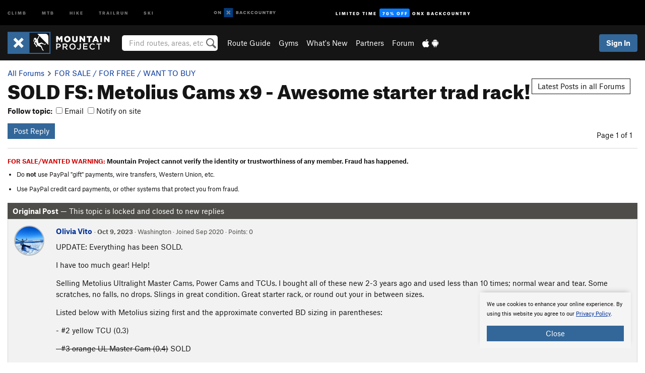

--- FILE ---
content_type: text/html; charset=utf-8
request_url: https://www.google.com/recaptcha/enterprise/anchor?ar=1&k=6LdFNV0jAAAAAJb9kqjVRGnzoAzDwSuJU1LLcyLn&co=aHR0cHM6Ly93d3cubW91bnRhaW5wcm9qZWN0LmNvbTo0NDM.&hl=en&v=7gg7H51Q-naNfhmCP3_R47ho&size=invisible&anchor-ms=20000&execute-ms=30000&cb=g400qdjwyy7y
body_size: 48033
content:
<!DOCTYPE HTML><html dir="ltr" lang="en"><head><meta http-equiv="Content-Type" content="text/html; charset=UTF-8">
<meta http-equiv="X-UA-Compatible" content="IE=edge">
<title>reCAPTCHA</title>
<style type="text/css">
/* cyrillic-ext */
@font-face {
  font-family: 'Roboto';
  font-style: normal;
  font-weight: 400;
  font-stretch: 100%;
  src: url(//fonts.gstatic.com/s/roboto/v48/KFO7CnqEu92Fr1ME7kSn66aGLdTylUAMa3GUBHMdazTgWw.woff2) format('woff2');
  unicode-range: U+0460-052F, U+1C80-1C8A, U+20B4, U+2DE0-2DFF, U+A640-A69F, U+FE2E-FE2F;
}
/* cyrillic */
@font-face {
  font-family: 'Roboto';
  font-style: normal;
  font-weight: 400;
  font-stretch: 100%;
  src: url(//fonts.gstatic.com/s/roboto/v48/KFO7CnqEu92Fr1ME7kSn66aGLdTylUAMa3iUBHMdazTgWw.woff2) format('woff2');
  unicode-range: U+0301, U+0400-045F, U+0490-0491, U+04B0-04B1, U+2116;
}
/* greek-ext */
@font-face {
  font-family: 'Roboto';
  font-style: normal;
  font-weight: 400;
  font-stretch: 100%;
  src: url(//fonts.gstatic.com/s/roboto/v48/KFO7CnqEu92Fr1ME7kSn66aGLdTylUAMa3CUBHMdazTgWw.woff2) format('woff2');
  unicode-range: U+1F00-1FFF;
}
/* greek */
@font-face {
  font-family: 'Roboto';
  font-style: normal;
  font-weight: 400;
  font-stretch: 100%;
  src: url(//fonts.gstatic.com/s/roboto/v48/KFO7CnqEu92Fr1ME7kSn66aGLdTylUAMa3-UBHMdazTgWw.woff2) format('woff2');
  unicode-range: U+0370-0377, U+037A-037F, U+0384-038A, U+038C, U+038E-03A1, U+03A3-03FF;
}
/* math */
@font-face {
  font-family: 'Roboto';
  font-style: normal;
  font-weight: 400;
  font-stretch: 100%;
  src: url(//fonts.gstatic.com/s/roboto/v48/KFO7CnqEu92Fr1ME7kSn66aGLdTylUAMawCUBHMdazTgWw.woff2) format('woff2');
  unicode-range: U+0302-0303, U+0305, U+0307-0308, U+0310, U+0312, U+0315, U+031A, U+0326-0327, U+032C, U+032F-0330, U+0332-0333, U+0338, U+033A, U+0346, U+034D, U+0391-03A1, U+03A3-03A9, U+03B1-03C9, U+03D1, U+03D5-03D6, U+03F0-03F1, U+03F4-03F5, U+2016-2017, U+2034-2038, U+203C, U+2040, U+2043, U+2047, U+2050, U+2057, U+205F, U+2070-2071, U+2074-208E, U+2090-209C, U+20D0-20DC, U+20E1, U+20E5-20EF, U+2100-2112, U+2114-2115, U+2117-2121, U+2123-214F, U+2190, U+2192, U+2194-21AE, U+21B0-21E5, U+21F1-21F2, U+21F4-2211, U+2213-2214, U+2216-22FF, U+2308-230B, U+2310, U+2319, U+231C-2321, U+2336-237A, U+237C, U+2395, U+239B-23B7, U+23D0, U+23DC-23E1, U+2474-2475, U+25AF, U+25B3, U+25B7, U+25BD, U+25C1, U+25CA, U+25CC, U+25FB, U+266D-266F, U+27C0-27FF, U+2900-2AFF, U+2B0E-2B11, U+2B30-2B4C, U+2BFE, U+3030, U+FF5B, U+FF5D, U+1D400-1D7FF, U+1EE00-1EEFF;
}
/* symbols */
@font-face {
  font-family: 'Roboto';
  font-style: normal;
  font-weight: 400;
  font-stretch: 100%;
  src: url(//fonts.gstatic.com/s/roboto/v48/KFO7CnqEu92Fr1ME7kSn66aGLdTylUAMaxKUBHMdazTgWw.woff2) format('woff2');
  unicode-range: U+0001-000C, U+000E-001F, U+007F-009F, U+20DD-20E0, U+20E2-20E4, U+2150-218F, U+2190, U+2192, U+2194-2199, U+21AF, U+21E6-21F0, U+21F3, U+2218-2219, U+2299, U+22C4-22C6, U+2300-243F, U+2440-244A, U+2460-24FF, U+25A0-27BF, U+2800-28FF, U+2921-2922, U+2981, U+29BF, U+29EB, U+2B00-2BFF, U+4DC0-4DFF, U+FFF9-FFFB, U+10140-1018E, U+10190-1019C, U+101A0, U+101D0-101FD, U+102E0-102FB, U+10E60-10E7E, U+1D2C0-1D2D3, U+1D2E0-1D37F, U+1F000-1F0FF, U+1F100-1F1AD, U+1F1E6-1F1FF, U+1F30D-1F30F, U+1F315, U+1F31C, U+1F31E, U+1F320-1F32C, U+1F336, U+1F378, U+1F37D, U+1F382, U+1F393-1F39F, U+1F3A7-1F3A8, U+1F3AC-1F3AF, U+1F3C2, U+1F3C4-1F3C6, U+1F3CA-1F3CE, U+1F3D4-1F3E0, U+1F3ED, U+1F3F1-1F3F3, U+1F3F5-1F3F7, U+1F408, U+1F415, U+1F41F, U+1F426, U+1F43F, U+1F441-1F442, U+1F444, U+1F446-1F449, U+1F44C-1F44E, U+1F453, U+1F46A, U+1F47D, U+1F4A3, U+1F4B0, U+1F4B3, U+1F4B9, U+1F4BB, U+1F4BF, U+1F4C8-1F4CB, U+1F4D6, U+1F4DA, U+1F4DF, U+1F4E3-1F4E6, U+1F4EA-1F4ED, U+1F4F7, U+1F4F9-1F4FB, U+1F4FD-1F4FE, U+1F503, U+1F507-1F50B, U+1F50D, U+1F512-1F513, U+1F53E-1F54A, U+1F54F-1F5FA, U+1F610, U+1F650-1F67F, U+1F687, U+1F68D, U+1F691, U+1F694, U+1F698, U+1F6AD, U+1F6B2, U+1F6B9-1F6BA, U+1F6BC, U+1F6C6-1F6CF, U+1F6D3-1F6D7, U+1F6E0-1F6EA, U+1F6F0-1F6F3, U+1F6F7-1F6FC, U+1F700-1F7FF, U+1F800-1F80B, U+1F810-1F847, U+1F850-1F859, U+1F860-1F887, U+1F890-1F8AD, U+1F8B0-1F8BB, U+1F8C0-1F8C1, U+1F900-1F90B, U+1F93B, U+1F946, U+1F984, U+1F996, U+1F9E9, U+1FA00-1FA6F, U+1FA70-1FA7C, U+1FA80-1FA89, U+1FA8F-1FAC6, U+1FACE-1FADC, U+1FADF-1FAE9, U+1FAF0-1FAF8, U+1FB00-1FBFF;
}
/* vietnamese */
@font-face {
  font-family: 'Roboto';
  font-style: normal;
  font-weight: 400;
  font-stretch: 100%;
  src: url(//fonts.gstatic.com/s/roboto/v48/KFO7CnqEu92Fr1ME7kSn66aGLdTylUAMa3OUBHMdazTgWw.woff2) format('woff2');
  unicode-range: U+0102-0103, U+0110-0111, U+0128-0129, U+0168-0169, U+01A0-01A1, U+01AF-01B0, U+0300-0301, U+0303-0304, U+0308-0309, U+0323, U+0329, U+1EA0-1EF9, U+20AB;
}
/* latin-ext */
@font-face {
  font-family: 'Roboto';
  font-style: normal;
  font-weight: 400;
  font-stretch: 100%;
  src: url(//fonts.gstatic.com/s/roboto/v48/KFO7CnqEu92Fr1ME7kSn66aGLdTylUAMa3KUBHMdazTgWw.woff2) format('woff2');
  unicode-range: U+0100-02BA, U+02BD-02C5, U+02C7-02CC, U+02CE-02D7, U+02DD-02FF, U+0304, U+0308, U+0329, U+1D00-1DBF, U+1E00-1E9F, U+1EF2-1EFF, U+2020, U+20A0-20AB, U+20AD-20C0, U+2113, U+2C60-2C7F, U+A720-A7FF;
}
/* latin */
@font-face {
  font-family: 'Roboto';
  font-style: normal;
  font-weight: 400;
  font-stretch: 100%;
  src: url(//fonts.gstatic.com/s/roboto/v48/KFO7CnqEu92Fr1ME7kSn66aGLdTylUAMa3yUBHMdazQ.woff2) format('woff2');
  unicode-range: U+0000-00FF, U+0131, U+0152-0153, U+02BB-02BC, U+02C6, U+02DA, U+02DC, U+0304, U+0308, U+0329, U+2000-206F, U+20AC, U+2122, U+2191, U+2193, U+2212, U+2215, U+FEFF, U+FFFD;
}
/* cyrillic-ext */
@font-face {
  font-family: 'Roboto';
  font-style: normal;
  font-weight: 500;
  font-stretch: 100%;
  src: url(//fonts.gstatic.com/s/roboto/v48/KFO7CnqEu92Fr1ME7kSn66aGLdTylUAMa3GUBHMdazTgWw.woff2) format('woff2');
  unicode-range: U+0460-052F, U+1C80-1C8A, U+20B4, U+2DE0-2DFF, U+A640-A69F, U+FE2E-FE2F;
}
/* cyrillic */
@font-face {
  font-family: 'Roboto';
  font-style: normal;
  font-weight: 500;
  font-stretch: 100%;
  src: url(//fonts.gstatic.com/s/roboto/v48/KFO7CnqEu92Fr1ME7kSn66aGLdTylUAMa3iUBHMdazTgWw.woff2) format('woff2');
  unicode-range: U+0301, U+0400-045F, U+0490-0491, U+04B0-04B1, U+2116;
}
/* greek-ext */
@font-face {
  font-family: 'Roboto';
  font-style: normal;
  font-weight: 500;
  font-stretch: 100%;
  src: url(//fonts.gstatic.com/s/roboto/v48/KFO7CnqEu92Fr1ME7kSn66aGLdTylUAMa3CUBHMdazTgWw.woff2) format('woff2');
  unicode-range: U+1F00-1FFF;
}
/* greek */
@font-face {
  font-family: 'Roboto';
  font-style: normal;
  font-weight: 500;
  font-stretch: 100%;
  src: url(//fonts.gstatic.com/s/roboto/v48/KFO7CnqEu92Fr1ME7kSn66aGLdTylUAMa3-UBHMdazTgWw.woff2) format('woff2');
  unicode-range: U+0370-0377, U+037A-037F, U+0384-038A, U+038C, U+038E-03A1, U+03A3-03FF;
}
/* math */
@font-face {
  font-family: 'Roboto';
  font-style: normal;
  font-weight: 500;
  font-stretch: 100%;
  src: url(//fonts.gstatic.com/s/roboto/v48/KFO7CnqEu92Fr1ME7kSn66aGLdTylUAMawCUBHMdazTgWw.woff2) format('woff2');
  unicode-range: U+0302-0303, U+0305, U+0307-0308, U+0310, U+0312, U+0315, U+031A, U+0326-0327, U+032C, U+032F-0330, U+0332-0333, U+0338, U+033A, U+0346, U+034D, U+0391-03A1, U+03A3-03A9, U+03B1-03C9, U+03D1, U+03D5-03D6, U+03F0-03F1, U+03F4-03F5, U+2016-2017, U+2034-2038, U+203C, U+2040, U+2043, U+2047, U+2050, U+2057, U+205F, U+2070-2071, U+2074-208E, U+2090-209C, U+20D0-20DC, U+20E1, U+20E5-20EF, U+2100-2112, U+2114-2115, U+2117-2121, U+2123-214F, U+2190, U+2192, U+2194-21AE, U+21B0-21E5, U+21F1-21F2, U+21F4-2211, U+2213-2214, U+2216-22FF, U+2308-230B, U+2310, U+2319, U+231C-2321, U+2336-237A, U+237C, U+2395, U+239B-23B7, U+23D0, U+23DC-23E1, U+2474-2475, U+25AF, U+25B3, U+25B7, U+25BD, U+25C1, U+25CA, U+25CC, U+25FB, U+266D-266F, U+27C0-27FF, U+2900-2AFF, U+2B0E-2B11, U+2B30-2B4C, U+2BFE, U+3030, U+FF5B, U+FF5D, U+1D400-1D7FF, U+1EE00-1EEFF;
}
/* symbols */
@font-face {
  font-family: 'Roboto';
  font-style: normal;
  font-weight: 500;
  font-stretch: 100%;
  src: url(//fonts.gstatic.com/s/roboto/v48/KFO7CnqEu92Fr1ME7kSn66aGLdTylUAMaxKUBHMdazTgWw.woff2) format('woff2');
  unicode-range: U+0001-000C, U+000E-001F, U+007F-009F, U+20DD-20E0, U+20E2-20E4, U+2150-218F, U+2190, U+2192, U+2194-2199, U+21AF, U+21E6-21F0, U+21F3, U+2218-2219, U+2299, U+22C4-22C6, U+2300-243F, U+2440-244A, U+2460-24FF, U+25A0-27BF, U+2800-28FF, U+2921-2922, U+2981, U+29BF, U+29EB, U+2B00-2BFF, U+4DC0-4DFF, U+FFF9-FFFB, U+10140-1018E, U+10190-1019C, U+101A0, U+101D0-101FD, U+102E0-102FB, U+10E60-10E7E, U+1D2C0-1D2D3, U+1D2E0-1D37F, U+1F000-1F0FF, U+1F100-1F1AD, U+1F1E6-1F1FF, U+1F30D-1F30F, U+1F315, U+1F31C, U+1F31E, U+1F320-1F32C, U+1F336, U+1F378, U+1F37D, U+1F382, U+1F393-1F39F, U+1F3A7-1F3A8, U+1F3AC-1F3AF, U+1F3C2, U+1F3C4-1F3C6, U+1F3CA-1F3CE, U+1F3D4-1F3E0, U+1F3ED, U+1F3F1-1F3F3, U+1F3F5-1F3F7, U+1F408, U+1F415, U+1F41F, U+1F426, U+1F43F, U+1F441-1F442, U+1F444, U+1F446-1F449, U+1F44C-1F44E, U+1F453, U+1F46A, U+1F47D, U+1F4A3, U+1F4B0, U+1F4B3, U+1F4B9, U+1F4BB, U+1F4BF, U+1F4C8-1F4CB, U+1F4D6, U+1F4DA, U+1F4DF, U+1F4E3-1F4E6, U+1F4EA-1F4ED, U+1F4F7, U+1F4F9-1F4FB, U+1F4FD-1F4FE, U+1F503, U+1F507-1F50B, U+1F50D, U+1F512-1F513, U+1F53E-1F54A, U+1F54F-1F5FA, U+1F610, U+1F650-1F67F, U+1F687, U+1F68D, U+1F691, U+1F694, U+1F698, U+1F6AD, U+1F6B2, U+1F6B9-1F6BA, U+1F6BC, U+1F6C6-1F6CF, U+1F6D3-1F6D7, U+1F6E0-1F6EA, U+1F6F0-1F6F3, U+1F6F7-1F6FC, U+1F700-1F7FF, U+1F800-1F80B, U+1F810-1F847, U+1F850-1F859, U+1F860-1F887, U+1F890-1F8AD, U+1F8B0-1F8BB, U+1F8C0-1F8C1, U+1F900-1F90B, U+1F93B, U+1F946, U+1F984, U+1F996, U+1F9E9, U+1FA00-1FA6F, U+1FA70-1FA7C, U+1FA80-1FA89, U+1FA8F-1FAC6, U+1FACE-1FADC, U+1FADF-1FAE9, U+1FAF0-1FAF8, U+1FB00-1FBFF;
}
/* vietnamese */
@font-face {
  font-family: 'Roboto';
  font-style: normal;
  font-weight: 500;
  font-stretch: 100%;
  src: url(//fonts.gstatic.com/s/roboto/v48/KFO7CnqEu92Fr1ME7kSn66aGLdTylUAMa3OUBHMdazTgWw.woff2) format('woff2');
  unicode-range: U+0102-0103, U+0110-0111, U+0128-0129, U+0168-0169, U+01A0-01A1, U+01AF-01B0, U+0300-0301, U+0303-0304, U+0308-0309, U+0323, U+0329, U+1EA0-1EF9, U+20AB;
}
/* latin-ext */
@font-face {
  font-family: 'Roboto';
  font-style: normal;
  font-weight: 500;
  font-stretch: 100%;
  src: url(//fonts.gstatic.com/s/roboto/v48/KFO7CnqEu92Fr1ME7kSn66aGLdTylUAMa3KUBHMdazTgWw.woff2) format('woff2');
  unicode-range: U+0100-02BA, U+02BD-02C5, U+02C7-02CC, U+02CE-02D7, U+02DD-02FF, U+0304, U+0308, U+0329, U+1D00-1DBF, U+1E00-1E9F, U+1EF2-1EFF, U+2020, U+20A0-20AB, U+20AD-20C0, U+2113, U+2C60-2C7F, U+A720-A7FF;
}
/* latin */
@font-face {
  font-family: 'Roboto';
  font-style: normal;
  font-weight: 500;
  font-stretch: 100%;
  src: url(//fonts.gstatic.com/s/roboto/v48/KFO7CnqEu92Fr1ME7kSn66aGLdTylUAMa3yUBHMdazQ.woff2) format('woff2');
  unicode-range: U+0000-00FF, U+0131, U+0152-0153, U+02BB-02BC, U+02C6, U+02DA, U+02DC, U+0304, U+0308, U+0329, U+2000-206F, U+20AC, U+2122, U+2191, U+2193, U+2212, U+2215, U+FEFF, U+FFFD;
}
/* cyrillic-ext */
@font-face {
  font-family: 'Roboto';
  font-style: normal;
  font-weight: 900;
  font-stretch: 100%;
  src: url(//fonts.gstatic.com/s/roboto/v48/KFO7CnqEu92Fr1ME7kSn66aGLdTylUAMa3GUBHMdazTgWw.woff2) format('woff2');
  unicode-range: U+0460-052F, U+1C80-1C8A, U+20B4, U+2DE0-2DFF, U+A640-A69F, U+FE2E-FE2F;
}
/* cyrillic */
@font-face {
  font-family: 'Roboto';
  font-style: normal;
  font-weight: 900;
  font-stretch: 100%;
  src: url(//fonts.gstatic.com/s/roboto/v48/KFO7CnqEu92Fr1ME7kSn66aGLdTylUAMa3iUBHMdazTgWw.woff2) format('woff2');
  unicode-range: U+0301, U+0400-045F, U+0490-0491, U+04B0-04B1, U+2116;
}
/* greek-ext */
@font-face {
  font-family: 'Roboto';
  font-style: normal;
  font-weight: 900;
  font-stretch: 100%;
  src: url(//fonts.gstatic.com/s/roboto/v48/KFO7CnqEu92Fr1ME7kSn66aGLdTylUAMa3CUBHMdazTgWw.woff2) format('woff2');
  unicode-range: U+1F00-1FFF;
}
/* greek */
@font-face {
  font-family: 'Roboto';
  font-style: normal;
  font-weight: 900;
  font-stretch: 100%;
  src: url(//fonts.gstatic.com/s/roboto/v48/KFO7CnqEu92Fr1ME7kSn66aGLdTylUAMa3-UBHMdazTgWw.woff2) format('woff2');
  unicode-range: U+0370-0377, U+037A-037F, U+0384-038A, U+038C, U+038E-03A1, U+03A3-03FF;
}
/* math */
@font-face {
  font-family: 'Roboto';
  font-style: normal;
  font-weight: 900;
  font-stretch: 100%;
  src: url(//fonts.gstatic.com/s/roboto/v48/KFO7CnqEu92Fr1ME7kSn66aGLdTylUAMawCUBHMdazTgWw.woff2) format('woff2');
  unicode-range: U+0302-0303, U+0305, U+0307-0308, U+0310, U+0312, U+0315, U+031A, U+0326-0327, U+032C, U+032F-0330, U+0332-0333, U+0338, U+033A, U+0346, U+034D, U+0391-03A1, U+03A3-03A9, U+03B1-03C9, U+03D1, U+03D5-03D6, U+03F0-03F1, U+03F4-03F5, U+2016-2017, U+2034-2038, U+203C, U+2040, U+2043, U+2047, U+2050, U+2057, U+205F, U+2070-2071, U+2074-208E, U+2090-209C, U+20D0-20DC, U+20E1, U+20E5-20EF, U+2100-2112, U+2114-2115, U+2117-2121, U+2123-214F, U+2190, U+2192, U+2194-21AE, U+21B0-21E5, U+21F1-21F2, U+21F4-2211, U+2213-2214, U+2216-22FF, U+2308-230B, U+2310, U+2319, U+231C-2321, U+2336-237A, U+237C, U+2395, U+239B-23B7, U+23D0, U+23DC-23E1, U+2474-2475, U+25AF, U+25B3, U+25B7, U+25BD, U+25C1, U+25CA, U+25CC, U+25FB, U+266D-266F, U+27C0-27FF, U+2900-2AFF, U+2B0E-2B11, U+2B30-2B4C, U+2BFE, U+3030, U+FF5B, U+FF5D, U+1D400-1D7FF, U+1EE00-1EEFF;
}
/* symbols */
@font-face {
  font-family: 'Roboto';
  font-style: normal;
  font-weight: 900;
  font-stretch: 100%;
  src: url(//fonts.gstatic.com/s/roboto/v48/KFO7CnqEu92Fr1ME7kSn66aGLdTylUAMaxKUBHMdazTgWw.woff2) format('woff2');
  unicode-range: U+0001-000C, U+000E-001F, U+007F-009F, U+20DD-20E0, U+20E2-20E4, U+2150-218F, U+2190, U+2192, U+2194-2199, U+21AF, U+21E6-21F0, U+21F3, U+2218-2219, U+2299, U+22C4-22C6, U+2300-243F, U+2440-244A, U+2460-24FF, U+25A0-27BF, U+2800-28FF, U+2921-2922, U+2981, U+29BF, U+29EB, U+2B00-2BFF, U+4DC0-4DFF, U+FFF9-FFFB, U+10140-1018E, U+10190-1019C, U+101A0, U+101D0-101FD, U+102E0-102FB, U+10E60-10E7E, U+1D2C0-1D2D3, U+1D2E0-1D37F, U+1F000-1F0FF, U+1F100-1F1AD, U+1F1E6-1F1FF, U+1F30D-1F30F, U+1F315, U+1F31C, U+1F31E, U+1F320-1F32C, U+1F336, U+1F378, U+1F37D, U+1F382, U+1F393-1F39F, U+1F3A7-1F3A8, U+1F3AC-1F3AF, U+1F3C2, U+1F3C4-1F3C6, U+1F3CA-1F3CE, U+1F3D4-1F3E0, U+1F3ED, U+1F3F1-1F3F3, U+1F3F5-1F3F7, U+1F408, U+1F415, U+1F41F, U+1F426, U+1F43F, U+1F441-1F442, U+1F444, U+1F446-1F449, U+1F44C-1F44E, U+1F453, U+1F46A, U+1F47D, U+1F4A3, U+1F4B0, U+1F4B3, U+1F4B9, U+1F4BB, U+1F4BF, U+1F4C8-1F4CB, U+1F4D6, U+1F4DA, U+1F4DF, U+1F4E3-1F4E6, U+1F4EA-1F4ED, U+1F4F7, U+1F4F9-1F4FB, U+1F4FD-1F4FE, U+1F503, U+1F507-1F50B, U+1F50D, U+1F512-1F513, U+1F53E-1F54A, U+1F54F-1F5FA, U+1F610, U+1F650-1F67F, U+1F687, U+1F68D, U+1F691, U+1F694, U+1F698, U+1F6AD, U+1F6B2, U+1F6B9-1F6BA, U+1F6BC, U+1F6C6-1F6CF, U+1F6D3-1F6D7, U+1F6E0-1F6EA, U+1F6F0-1F6F3, U+1F6F7-1F6FC, U+1F700-1F7FF, U+1F800-1F80B, U+1F810-1F847, U+1F850-1F859, U+1F860-1F887, U+1F890-1F8AD, U+1F8B0-1F8BB, U+1F8C0-1F8C1, U+1F900-1F90B, U+1F93B, U+1F946, U+1F984, U+1F996, U+1F9E9, U+1FA00-1FA6F, U+1FA70-1FA7C, U+1FA80-1FA89, U+1FA8F-1FAC6, U+1FACE-1FADC, U+1FADF-1FAE9, U+1FAF0-1FAF8, U+1FB00-1FBFF;
}
/* vietnamese */
@font-face {
  font-family: 'Roboto';
  font-style: normal;
  font-weight: 900;
  font-stretch: 100%;
  src: url(//fonts.gstatic.com/s/roboto/v48/KFO7CnqEu92Fr1ME7kSn66aGLdTylUAMa3OUBHMdazTgWw.woff2) format('woff2');
  unicode-range: U+0102-0103, U+0110-0111, U+0128-0129, U+0168-0169, U+01A0-01A1, U+01AF-01B0, U+0300-0301, U+0303-0304, U+0308-0309, U+0323, U+0329, U+1EA0-1EF9, U+20AB;
}
/* latin-ext */
@font-face {
  font-family: 'Roboto';
  font-style: normal;
  font-weight: 900;
  font-stretch: 100%;
  src: url(//fonts.gstatic.com/s/roboto/v48/KFO7CnqEu92Fr1ME7kSn66aGLdTylUAMa3KUBHMdazTgWw.woff2) format('woff2');
  unicode-range: U+0100-02BA, U+02BD-02C5, U+02C7-02CC, U+02CE-02D7, U+02DD-02FF, U+0304, U+0308, U+0329, U+1D00-1DBF, U+1E00-1E9F, U+1EF2-1EFF, U+2020, U+20A0-20AB, U+20AD-20C0, U+2113, U+2C60-2C7F, U+A720-A7FF;
}
/* latin */
@font-face {
  font-family: 'Roboto';
  font-style: normal;
  font-weight: 900;
  font-stretch: 100%;
  src: url(//fonts.gstatic.com/s/roboto/v48/KFO7CnqEu92Fr1ME7kSn66aGLdTylUAMa3yUBHMdazQ.woff2) format('woff2');
  unicode-range: U+0000-00FF, U+0131, U+0152-0153, U+02BB-02BC, U+02C6, U+02DA, U+02DC, U+0304, U+0308, U+0329, U+2000-206F, U+20AC, U+2122, U+2191, U+2193, U+2212, U+2215, U+FEFF, U+FFFD;
}

</style>
<link rel="stylesheet" type="text/css" href="https://www.gstatic.com/recaptcha/releases/7gg7H51Q-naNfhmCP3_R47ho/styles__ltr.css">
<script nonce="WQv-HrCAJx60ZYuY4zT0ig" type="text/javascript">window['__recaptcha_api'] = 'https://www.google.com/recaptcha/enterprise/';</script>
<script type="text/javascript" src="https://www.gstatic.com/recaptcha/releases/7gg7H51Q-naNfhmCP3_R47ho/recaptcha__en.js" nonce="WQv-HrCAJx60ZYuY4zT0ig">
      
    </script></head>
<body><div id="rc-anchor-alert" class="rc-anchor-alert"></div>
<input type="hidden" id="recaptcha-token" value="[base64]">
<script type="text/javascript" nonce="WQv-HrCAJx60ZYuY4zT0ig">
      recaptcha.anchor.Main.init("[\x22ainput\x22,[\x22bgdata\x22,\x22\x22,\[base64]/[base64]/bmV3IFpbdF0obVswXSk6Sz09Mj9uZXcgWlt0XShtWzBdLG1bMV0pOks9PTM/bmV3IFpbdF0obVswXSxtWzFdLG1bMl0pOks9PTQ/[base64]/[base64]/[base64]/[base64]/[base64]/[base64]/[base64]/[base64]/[base64]/[base64]/[base64]/[base64]/[base64]/[base64]\\u003d\\u003d\x22,\[base64]\x22,\x22aAHCtVRxw47Ct3oDwpUKw4bCvh/Dn8Khcg89wrs2wqQqS8O5w4JFw5jDr8KGEB8XW1oMdQIeAz3DpMOLKUxow5fDhcO1w6LDk8Oiw5pPw7zCj8OMw5bDgMO9MmBpw7dVLMOVw5/[base64]/Ci8Okw47DrMOAHMKvH8O5w7jCmzfCrMKjw6VMakFUwp7DjsO5SMOJNsKvHsKvwrgcAl4UYABcQ2TDlhHDiGXCp8Kbwr/CrGnDgsOYZ8KLZ8O9EiYbwrosJE8LwoMSwq3Cg8ODwrJtR23DqcO5wpvCsUXDt8Olwql1eMOwwrxuGcOMaAXCuQV8wpdlRk7DqD7CmQ/CmsOtP8KJIW7DrMOpwpjDjkZ8w6zCjcOWwrrCqMOnV8KQDUldH8Klw7hoOybCpVXCrEzDrcOpKXcmwploagFpfsKMwpXCvsOCUVDCnw4XWCw6Kn/DlXcyLDbDkWzDqBpCJl/Cu8OXwqLDqsKIwr/Cm3UYw5DCj8KEwpcQDcOqV8K6w4oFw4Rxw6HDtsOFwoBYH1NUe8KLWh0ow755wqRpfil2QQ7Cuk7CtcKXwrJbKC8fwqfCqsOYw4oKw4DCh8OMwr4gWsOGZ0DDlgQ8UHLDiE/DhsO/wq01woJMKSN7wofCnhF1R1lrYsORw4jDhCrDkMOAJMOBFRZJeWDCiEvCvsOyw7DCuRnClcK/K8K+w6cmw63DjsOIw7xtL8OnFcOEw4DCrCVkJwfDjC3CsG/DkcKZeMOvIQ43w4B5A2rCtcKPDsK0w7clwq8cw6kUwp/[base64]/DiMOTwqoxC13DtXXCqUYYXXIVw6Y6wrTCssKow7gfQ8Oqw6HCihnCqT3DgHDCnMK0wo07w6bCmsOxRMO5RcK8wpwDwoQZGBvDnsOJwqbCuMKAC2rDn8KewpzDggw4w7www6Qkw7F/[base64]/csOCwp4owoHDhcKHwprDuAXDvsK0w60TMMO9w7BjFsODw45/N8OyXsKIw4hQa8K5H8OAw5PCnkEzwrRwwod2w7ULPMKiwol5w7w9wrZlwqHCk8KWwrtmDSzDnMKBw7lUe8Kkw4RGwoYnw7/[base64]/[base64]/KQ81wrHCrMKZw6dww4Jvch86a8KLw7dFw58MwqbCuS9kw57CgksgwojCgRg9IQ8eSyhfSgFlw64eRsK3bMKPBTzDs3fCp8Kmw4kUUg/[base64]/QcOWw7jCuivCjMOjwrzCtAfCpxrDpMKNIsO7wrFPVsKmdMK2ZT7CksOWw5rDh2Bawr/[base64]/wq42b8KAXmYYwpJ6L8ObV1I/SlsMw4MAGDFqTcOhccOHccOQwozDu8O7w5hnw5M2c8OnwoxlTQkhwpjDiisfG8OvfH8PwrzDssK5w6Niw43CvcKMZcO3wrXDvk/CgsO/MMKQwqrDsHTCnTfCrcO9wpI2wojDsl3Cp8KMUMOsFGnDisOeG8OkF8O8w5Mgw65ow78oZmbCiWDCrwTCt8KrI29oOCfCkU0AwqwhbCbCoMK7fV03asKXw6Z0wqjCkx7Dk8Oaw6N5w6vCk8OWwog/[base64]/ClU7Do2FRwrUww6DCthjCp8K8w4zDhxzDuWvDrD0TOsKwa8Kew5d5f03Dk8OzOcKOwqPDjwk+w4LCl8KVJBhpwoM+V8KvwoFYw6jDpjjDk3PDh1TDqQomw4NrcRHCpUTCh8KzwpMVRG/DpsKAbEUJwp3DmMOVw4TDjjQSXsObw7MMw7AFGcOgEsO5f8KwwoIrPMO5AMKMHMKnwpjCrMKqHg4ELmNrCgJqwr9twrzDm8OqR8O0SwfDpMKRZVoQWMOaGMO4w5/Cq8K8RiBjw73CmlHDmnHCgMODwp3DkT1kw7MFATrCmEbDocKnwqJkdQB7eSfDswTCui/Cu8OYYMO2wqvDkjYYwpnDlMKNbcOIPcOMwqZ4EMO7J20rIsO8wq8eDCFYWMO5w6cISlUSw6fDq1AHw7jDtcKoOMKRRWLDmX09W07Dph9FU8OEZ8K0AMOLw6fDiMKkARklcMKvXy/DhMK3w4RDXVQBbMOLFRJEwrHCl8KLd8KLAMKOwqPClcO5K8KnesKbw6/[base64]/CuMKJZl0Pw5vDqMK3ZsOFHsO4w4HDphLDrn4LSkzCvsK1wpvDvMKvB0nDl8O4wp7Cn0REdFLCscOiE8KtI2zDlcOtAsOWMkDDisOEMMOXQRTDvsKcCsObw5QAw51awqTCh8OAAMK2w78Mw5IQVm/CrcO9QMKYwrTCqMO2wrh7w5HCocOCZ1g5wrbDmMOmwqNKw5nDnMKPw6kDw4rClVvDoXVCNQZ7w7tcwrbCvVPCoz7CuE50c0EKScOoPMKiwofCpD/[base64]/Cq8KUCcKTw4FVAVE9diRAw4gfUSTDqMKnfcODXcKEWcKKwrPDtMOHdnZyFB3DvsOTTmjDmyXDgg8ew7dFHcKMwr5Zw4TCrWJuw6DCuMKswoNyBMK8w5vCs1DDjMKjw5doLHEXw7rCpcOawqLCqBYDUCM2AWvCj8KUw7/CpcOhwpUNwqEgw4DCtcOvw4N6UXjCo2PDvU5RaFvDp8O6DcKdDxFow7/Dm2odVCjDpsKtwp8WesOwaxVPY0hXwrl5wo7CocORwrfDpAdXw5/CjMOCwoDClj4sWAVDwrbDlUNywoAhMcKVc8OiAhdaw57DrsOeVwVHYx/Cq8OwcQ3ClsOmdDJmVygAw79TBnXDpcKxYcKmwq1Xw7zDncKTTUjCuW1SZipoDsKOw47DvVrCuMOsw6gZVRZMw54wWsKJU8OywopRfVAKa8Kkwqs9BVB8I1HDrhzDvMKIBsOPw5sNwqBoVMKsw4g7MsOrwr8/BxXDvcK+XMOmw6/[base64]/DmD8gUEnDly8sw4kmfBJ/aMKNw5vDgsOvwrTCuUbDtmbDhllFQsKPXsKdwoROHlnChRdxw5tzw5PCtAkzwrzDkQbCi15bRjPDtizDkTpww70vZcK7OMKNOGDDrcO4wp3Cu8KswqvDk8OeJcKXZMO/[base64]/dAbDlX/DvE54HjEVwqvCrUJOdsKJNsOrbRnDtlBBKsK6w607fcO+wrt6BcOrwqrCjHFTXVM2LSsZK8Knw6vDvcKjcMKew5BVw53CiGfCvA55wovCoiPCu8Kwwr0wwpHDvmbCsGlBwqk5w6vDqhoIwps/[base64]/wqdoLB9hYzDDll4kwpfDoMOFw4EvRx3Dkksvwo4bw5jCqgJrUcKVcDdkwpBhMsOyw5kJw47CjnsYwqTDmsOPJx/[base64]/[base64]/wrRIwqFweVITw7rDtWnDscOmYmfCjMOfwrXCowjCk1XDgMO0BsKZQcOfaMKvwqVtwqZSEULCrcODesOVU3MJQ8KaOsO2w6TCpMOjwoBKdG/Dn8Olwp0yEMKnw5PDqQjCjHJgw7opw7Qdw7XCk1hkwqfDq2rDp8KfTVMzb1oXw57DrXwcw6wZECw9fzVywqIyw6TCjSLCoC7Cqwskw54IwoJkw6R/[base64]/[base64]/WcKhR8Ktw6M+w7TDkMO2w7hQHBUQZXpOE8OWScKqQMOJJVvDilbDplHCqXt6BzI/wp1VNlvDmksrFMKrw7dWNcKsw7UVwpBmw5nDiMKhwqfDhSXDqRfCsDQow41zwqfCvsOPw5vCpCIqwqLDqlfDpcKGw69iw43CulbCrSlLdmRaNQ/DnMK0wrdTwqzDkw3DpMKdwoMbw4jCicK2O8KaGsOEGSHCrxEjw7HCjsOQwo/DhsKoH8O2KDhMwoJVIG/ClcODwrJCw4LDolHDnlTCk8KTUsOnw4ANw7xGXhTCkX3DhC9vXAfCrlHDq8KbFRbDr0Ngw6bChcOMwr7CvmR7w4ZhLU7DkRF6wovDrcKXA8OvQBUyB1zCtQTCs8O7wo/DlcOzwp/[base64]/UTzCqMOQw7nDn8KKwoNMRcOqwrHCrFbCsBHCtMOfw7HDn0rDpVwtCUo6w6kaM8OOAMKGw555wr9owq/[base64]/[base64]/Cnjd0ajzDhRdBw5rDk3UHwqPChMOZw7DDpSnCiQjCpj4CYAYZworCrTgyw53DgsObwrLCq2waw79aE0/ClmBgwpPDrcK3HQ7CkMOzeg7CgB/CusOxw7nCsMOxwpHDvsOCC3HChsK1JwYqOsOFwrnDkiMeaWgMZcKpWMK5YF3CoHrCpMO/IjzChsKDb8O6d8KiwqB5GsOZfsODGR1JE8OowoAXQkbDncOGUcOYO8ObSU/Ds8OWw5nCicO8E3fDtw9hw5EPw4PDosKDw6R/wpdWw6/Co8Oywr03w4obw4sJw47DmcKHwrPDrTfClcOlDwTDp2zCkEHDpwLDj8OfS8OsRMOfwpfCr8K0ZEjCtcO2w5xmZk/CjcKkbMKrOMKAQMO6bGbCtSTDjQPDiwMaD1I7UXUHw5pbw7XCvyTDu8KpXFEgHgvDucKswqMyw5FnEgzCgMKiw4DDrsOUw5nDnzLDlMOTw7A/wrHDqsKzwqRGMDnDosKkXcKAMcKBcsKnV8KWdsKHVCdZf17CrGrCn8KrYljCu8Ojw5zCi8OxwqrCpUXCmBw2w5/CmFMFVgLDuFwewrDChUzDjUNZUD7ClTdZCcOnwrg5NnzCm8OSFMO4woLCo8Kuwp/CisOlwpFCwp9fwr/DqjwGHhgeAMKewoRIw6xAwqhwwpjCssOYOsK5JcOADWptVS0mwp1yEMKHAcOuacOfw7sLw5Mlw73CqyF0UMO9w5nDrsOMwqg+wp/CvXnDs8Obd8KdA201fGbCqcOiw4PDq8KDwovCtQvCh24VwqcDWMKhw6vDhTTCssKyRcKGXyTCkMO3VH5SwrjDn8KUWnXCsREbworDuUoAAChdHVk7wpgnQWlkwqnCvhNCWz/Dj1jCjsOvwqdww5rDk8OwXcOywooIw6fCjTBvwoHDohnClwNZw7Z9w4VtTsKnLMO2Y8KMwrNMwoPCoBxUwrPDsThjwrkpw7dHPMKNw5onOcOcJMOJwr4eG8K+e3vCiCHCjMKEw7E0AsOkwrHDvE/Dv8K5XcOSIsKdwo5+FTFxwpxowpbCj8Opwo9Aw4RaLy0kBgnDqMKNNMKGwqHCmcKUw6BbwosvFsORO2bCpcKdw6/[base64]/wrzCgGwKfW3CicKAw7/DoMKyw4vCsCp2NF4bw4cLw5TCvk9TDmHCs1vDkMOfwoDDum/ChcOkKzHCksK/ZxvDlcO1w6smfcO3w5LCoEjDmcORKsKPZsO5wrHDlm/CscORXMOfw5jCjAp3w6BWdsKewrfDhUMswpRhw7vCiBvDkDE6wp7CiHXDvwsMC8OyNR3CulZ6FMKBN1s9AsOEPMOORi/[base64]/DuHrDqMKfwpRCZsK2c0glw5rCosOWw4RCw6zDi8KEV8OFPj59wq9BDl1dwrBzwprCtyfDnnDChsODwpzCocKDcgHCn8KFbHoXw5bCqDNQwrk/bnBLw7bDh8KUw5nDqcOnIcK8w6vChMKkfMOHd8KzPcO7wrAKc8OJCsKLAcOMFU3CmVbCqXjCm8KIPhfChMKJdUjDrsKhFMKVesOAGcO7wprDiB7DjsOXwqNMOsKbcsO4OUoTeMO/w4TCrcKyw79dwq3DtzzChMOpBTbDt8KWUnFHwoLDoMKowqUmwprCsGDCqMKPw7FOwoDCssK7bsOHw5ExSEMLDVDDj8KrB8KvwrPCvmrCncKMworClcKCwpzClgAfJjzCsgjCmXMZDztBwrNzc8KdE3dtw57Cpw/DnGbCh8KlKMK+wqEifcOnwovDukzDky4Mw5zDo8KldFEjwpHDqGdof8KgCHPDqcOBEcO2wpk/wrUCwqgJw6DDk2HCocKdwrR7w5bCh8OvwpRfWTTDhT7Cr8ODwoJSw7fCiDzCu8O7wqXCkxlxD8K/wrF/w700w7EwY1jCpCt2fRvDqsOkwqPCqklIwqFGw7oXwq3CmMOXd8KLeFPDlMO6w77Ds8OwJsOERwTDkCRkR8KnI1htw6/DswPDjsO3wp49CDEgw6QSw6/CiMOwwqPDjsKjw5gLJcOSw61GworDtMOcOcKKwospaXrCgBzCssOIwr7DjzYNwpRLUsORw7/DqMKaXsOlw4AnwpLCt3EuRioHIy8tBVnCuMO0wrx0fFPDksOmGDvCnFNowq7Dp8KOwpvDkMKPdxxgCjBpF3MPa1rDgsO4OgYpwq/DgzPDmMOPO1pVw78nwptDwpvChcKSw7tDZlZyOsOfNiMWw4InXcKsCCLCm8OMw7NxwqHDnsOPacK1wrTCqW/[base64]/[base64]/Dj8KjwprCmXfDjcOawpcBQ8KgMMKPQjsewqXDqwXCkMK3Th5Iez8sRHjCgwYEGX04w6MffAVWXcKWwqkJwqLClcOTw4DDqMOWAC9qwpfDgcO9FxRgw43DhVxKbcKKXml9VgfDtcObw4/Ch8KCRcOVLh4HwpAAeiLCrsOVAHvCgMOyM8K+UUnDjcKLITwQPMO4bnXCu8O3VMKNw6LCqHhQwqzCom8JA8OHE8ONQGUtwp7ChQp/wqofCgZoEnsMEsKpTUo8w5Mcw7fCr1IJagTDrzrCp8KTQncKw6ZKwqwkEcOuFkBkwoPDmsKbw6Fsw5bDlWXDuMOUIwgwVjUQwokiXMK+w6/[base64]/DmCMsY8Kuw6TDhEo5UsOjbUfCrcKywokNw5LClCkzwonCksOOw5XDvMOHJsOAwojDnnEwEcOFwo5PwpodwpJONUsmPxQcZMK0wpnCtsKWHMK6w7DCiUdpwr7CmWRPwqRYw7cww6QoA8OIHMOXwp9QRsO/wqstaDhbwqItNmhLw7IGe8Ouwq7ClEnDjcKWw6rCvDHCvDrCkMOXecOBSMKuwoYYwo4pCMKgwr4iacKPw6wPw63DqQfDvUhrQDjDvz4bF8Kdw7jDusOuRVvChkFzwp4bw7sxwoLCuwYUTF/DlsOhwrVSwpXDkcKvw7lhbXZHwqbDusO3wpnDmcOHwoMdRsOUw4/DscKyEMO9bcKdVgB3M8KZw6vCpA9dwr3DvFhuw4Viwp3CsBtwcMOaHcKIecOhXMO5w6MzF8OgDBfDi8OOAsOgw445SF3CisKFw6vDuCzDlncTci9yBCx0wpDDoWXDmhbDqMO7CmrDoCfDg1vCnA/Co8Kwwr9Jw68GcEosw7XCmHcew4DDsMKdwqzDvEMmw6LCpnIjQAAMwr1qV8O1wpbDsWXCh3jDhMOJwrQIw4RtBsK6w4nDp38sw4hfDGM0wqtFJQg0ZEFWwr01YcKGGMOaNFMzA8OwQi/Dr3/CgnXDvMKJwofCl8KgwqpQwpIfb8OVbcKvBXEEw4dJwqkccgnDhsK7PwVywpLDj1TCrSbCklvCqxbDt8KawpBFwodow5ZBRhjCrGrDpzbDqcOLbXkSdcOrAEoyUEnDpGgxVwzCi3sFIcKtwp8PIhUWahLCosKBTFglw73DiQzCisKew4o/MGnDp8O2MVLDgRgTCcKqRDBpw4nDnjjCucKrwpdZwr0jL8OpLiPCr8Kzw5hPG0fCnsKRVhLCl8K3fsOmw43ColMZwqfCmGp5w6wUN8OlHXTCu3/CphPCkcKQacOZwrsrCMOeHsO/XcO9NcK9HX/CkigCZsKtMsO8UgApwpPCtMOowqolOMOOaVXDu8ORw6LCjVwKc8OqwrFHwoA/[base64]/KjprZcOVwqd/cwPCv07DklXCkSPCs29ew7UCw5vDqDnCiiIzwpZ8w4bCrijDv8O4X2nCgkrCi8O4wrvDpsKIS2bDgMKsw5Uiwp7DrcKaw5fDtwoUNzYaw6hCw74uOzLCkT4jw5TCtMOXOzMJD8K/woXCt10WwpVmGcOJw4gTYFbCgWrDoMOga8KXW2AiE8OYwpo2w53DhhlqD2UqATp5wpPDplBlw7oywoFcEUXDqsO1wprCphsDY8KcFcKGw7AbYloEwpFPK8Ofe8Kzb1tPOC/[base64]/DoHVhWjbCmy/Cq8OcWXB3w5/[base64]/DkcOFGgXDlWPClGI/[base64]/CvyFJES9zQjU5wrbDo8OlwozCpMKowqjDlW3CkTk/aB9ZbMKSO1fDgjcRw4vCscKeA8OtwrFyPMKRwoPCn8KWwrYlw73CocODw5DDscKwYMKHZXLCr8K4w5bDvxPDsi7Dk8OqwpbCpzEXwpBow69FwpXDo8OcVwlsQRjDiMKCNx/[base64]/Cl18XVxXCjMOqwqseXU5lw4/DrHkWfQbClAgHbMKwBVxkw7zDlA3CnUF6w7tcw60NLWjDncOAHn1XVDByw57DthtUwpHDkcKdVCfCosKUwq/Dkk3DgVnCusKiwoHCscKVw68XasOmwrTCi1vCvVnCiHTCoTlnwqZPw6/DkDnCkgMeIcKdYcK+wo9yw74pPw3CtwpOwqBXC8O/AlBOw4Ekw7Z3wrV5wqvDmsOOw57CtMKrw7sowo51w6jCkcO0ajTCscO1D8OFwo1VY8KiXCQmw55XwpvCj8KBEx1twqErw5/CklRLw7leBSNHfcKwBhTCk8OVwq7DtXnCpR8nB0QGPMKAEMO5wqLCuX9zQmbCnMO9O8OuWHxLCiB9w6nCi00NC0c/[base64]/DixghXmcICVc4V3nChBPCn8OcwpvDlcKWTMOww6vDgcOLdUvDqEDDsWrDjcO2LMOuworDhMKAwrPDkcO7EmZUwrQOw4bDrHVcw6TCoMOrw7tlw7lOw4LDvsKafifDtUvCpsOywqkTw4VPTcKAw53Dj2/[base64]/Cv8OFOBJ2BnLCusOpw7rCjWjDhMORdsKzJMOYfQLCoMOxT8OXHsKZaTrDlAgHf1nCssOmEMKiw6HDtsKOMcOgw6Ylw4A5wrjDoyx+TQHDiivCmmBJDsOUWMKUd8OybsKtIsKOwr0kw4rDvzTCkcOobMOgwpDClirCpcOOw5JffG0Cw6kbwp/[base64]/Dv20Lw6dbwr0nw7RAwrzDuDURwpd9w5XCusOJNsK0w4QLScKMw7bDk13Cgj1UFngOL8OGYxDCs8Kdw6AhRTTCh8KHJsOrIwtqw5J2aU5PFTM0wqx7aWQTw5ouw70EQsOFw7ZIfsOOw6/CsVNhaMKQwqzCqsOXSMOnfsOZeVHDu8Kkwrktw5h6wpt+QMK3w45Fw5HDp8KyTsK/L2jCl8KcwrbDj8K5Q8OJAcOYw7Qyw5ghEV4dw43ClsOswprCix/DvsONw4Row6/[base64]/DlFfCh8OMw7dHw5HDvMKPw5J+w4Uow6lUwpnCvMOMYsOIBw0APw/CjMONwp9wwrnDtsOewpllYBN1AFMcw64QZcOIw7V3U8K/TnRRw4LCnsK7w4DDpEQmwqANwrLDlhvCrQA/D8K/w6nDnsKbw6NaGDjDmQ3DtsKawpxdwoQ6w5pFwoF4wrMBYV7DpCwGXTE7bcKfYFHCj8OaeHvCsTASNm9nw6gtwqLChwIjwpoLBDDCnRFKw6PDqydGwrXDmUPDozABLMOLw53DoD8TwqLDqFdpw5NaP8KeSsK7M8KBBMKHCMKOJGNpw5hzw6jCkAAmEmI/wrTCrcKvEzZTw6zDk2sZwq4Ow5XCjDbChALCtgrDpcKtT8Ohw5NLwpE1wqk5ecOtworCtFUnTcOdcTrDvETDl8KgehHDsWZgS1p1TMKjKlEnwoMzw7rDhihWw7nDncKkw4DCogsMCsK6wrDCj8OOw7N7wqMHSkI/[base64]/CvE7CvWhrwpdnHMKOw4zDnsKPLcO9al7DlcOcZcKSIcK5ORDCqMOXw4jDvBrDqy1IwokRaMOlw50Yw6/[base64]/CjzHCvsK1wrZAMTVcw6oMwpLDg8KWfBLCkRHCiMKoPsOGSDZnwqHDr2LCiWg8cMOCw4xoHsO0WlpJwpMyQcK5XsOqaMKEEFQQw58Kwq/CpcKlwqPDh8OTw7NAwq/DlsOPcMKOPsKUMmPCsU/Dtk/CrCw9wrrDh8O+w7UhwofDuMOZKsORw7VAw7/CqcO/w5bDoMKPw4DDhg7CtzHDk19sNcK6LsO5bhZVwrBCwrY4worDj8OhKW3DmFZmEcKvGjjDiB4+OcOGwp/DnMORwpDCjsOFV0LDusKnw64Gw5LCj2PDqzIHwoDDl2sYwqbCjMO7UcKYwpTDn8KaHDQ5w47CsE0+PsONwqMCXMOow7gyfCBXCsOFDsKyZ0zDkBxowpt7w7fDvsOTwoI3VMK+w6XCi8OdwqLDtVvDk31Uwr/[base64]/CkMKywpbCs8OZwod4JsOswrzDuGklwonDlsKywrTCnnQpF8OIwrZRDnt9W8Oew43DssOXwqtmZnZuwo81w4HCnQ3CrQF+O8ODw6fCohTCusKRYcOSRcObwpBqwpJcAXsuw5rCn13CnMKaPsOJw4E6w5x/NcOswqc6wpjDnyR6HiUOYkZqw447VsO0w5Bnw5nDlsO3w4w1w5nDoSDCpsKkwpvDhxjDhTQxw596Il3DgXNaw6XDhk3Cn1XCmMORwofCscKwLcKbwoRhwpwtfSRxH2obw7Aaw4HDqgbCk8O5wpTCp8Ojwq/[base64]/XVDCkCI+wqAaw6/[base64]/CsyzDnMKDwovDlcK2OwAJw5UdXMKcV8KoXsKFT8O7cCbDtSwVwqvDocOUwrPCpxc4R8KlYxg1XsODw419wphdFEPDlQFWw4Rsw4HCusKMw69MJ8OOwrvDjcOTCmDCs8KPw6MPw6R2w6kcMsKEw5hsw7tfVgHDuTbCnsKKwr8Nw6E9w5/Co8OwJcKJcwnDvcKYPsOaOyDCtsKWFALDln9BfzPDtgXDuX0RRcO9NcKSwr/[base64]/Dkwd+TQXDuMO+wr/[base64]/DsAwUw67ChWBpKMKAwrVJfhLDsMOXwqvDksOmw67Ch8Ood8OoCMKif8O4d8OGwpICM8KcfTVbwpPDjnDDnsKvacOtw7gAYsOzbcO3w5JhwqtlwqjCgsKJeR3DqyHDjSMGwrXCtA/CvsO5cMO/wrQfdcOnLABcw7o5V8OTDAA4QnpEwqjCksKnw6bDn2UVWcKFwq5SBUvCtzg5WsOdWsOPwotMwplBw65MwpDDnMK5KsOTfMKRwoDCvEfDvD4YwoHCv8OsI8OMUcKoWcONEsKXDMKAbMOiDxddR8ODLipBNGdswp98CsKGw5HCk8Obw4HClRHCh2/Dq8OTf8OeQ0xqwo4hKRRcOcKkw4UIE8OGw5/[base64]/B8K/w6ZGJ8KiBgMawqXDvgMWbmAlEDHDjmDDrD5JIyDClsKkwqRYfMKKey5jw79CZMOMwpd8w7PCoiU3UcOXwqMkWcK7wo9YdWtDwp8xwpkbwrHCiMKhw47DjGhIw4obw5LDpiMddcO5wrp3dMKRNGXCqBDDiRkzcsKZHk/Cm1N5LcKoJMKAw6PCsCHDomMrwpQmwrVxw5REw5/[base64]/w4/DrMOpwqoDw6QrclQnHw5kw5tzwrHCgSUzB8KRw7jCvDArCB7DpgIPAMKST8O5ah3DpcOTwp5WAcOPJgl3wrInw4zDv8ONVmTDvxTCnsK+E3xTw7XCqcK3wojCosO8w6LDrCIwwpnDmB3Cs8ORR35Jeno6w5PCmMK3w7jDgcKQwpQQeipiW2slwpnCs2XDlk/CgMOQw5rDh8K3YS3DgGbCosOAwpnDg8KswpV5MSfCqQUNAT7Cv8OFPWXChU/CsMOfwqvCuE4zbC5rw6HDs33CmxZWAGx5w4DDtjJCUHpLKcKEYMOvNR/[base64]/[base64]/CvsOcO8KUwqHDncKuw7VLw5tXdCgqVWcYc8OmeHrDhMKPZMO/w6JaFwtdw5BjIMOWRMKRWcOqwoEwwqJxH8O0wq5kMsKzw7Anw59wSMKGXsOCLMOND3pcwoHCpT7DhMKuwrDDo8KsW8KxakY0HhcYZEBdwoM6EHPDrcOZwo9JAzAFwrIGJFrCgMORw4PCpzTDs8ONcsOrZsKzwpdDZMOESxc/YEwreCLDn07DsMKSY8O3wrTCkcO7YUvCrcO5STjDlsKXNw8LA8KcZ8O/wrzCpz/DgcK+wrrDpsOgwpPDj3ZPMRwNwo4/[base64]/[base64]/[base64]/DpMKxchdKwqR/w48QwrbDmTLCozrCpsOow7LCgcKmBUtmMcKywrvDq3TDuiI6IcOJWcONw6EMIMOLwoXClsKGwprDk8O1DCNUcBHDrXHCrcOwwonCigoIw6zCpcOsJGvCucK7WsKnO8OywqnDuXPCtztBUnXCpEcwwpbDmA5FYsKyOcKAbmXDi3rDlEcQGsKkB8OMwp/Dg1UTw5rDrMKyw799DjvDq1hxNRjDnjEqwqzDoyXCsErCqXRPw4IHw7PDo0NLY0IWXMOxDFB1NMO+w4UKw6E5w5oIwodaUxXDhkIsK8OYecKyw6DCscO4w7/CsU00U8OvwqMYEsOCVV0/ews+w4NDwrxGwp3DrMKwNsO8w5HDsMOGYDhKAXrDtcKrwosvw7d/w6DDrDjChMKJwpFRwpPChArCpcOqBRovBHzDisOqVDIaw7bDpVLCkcOCw71PElI5wo4YK8KsTMOPw4MIwqEYIMK7w7fCkMOAF8KIwpNDNQDDv1htF8OKeTLCtFAmwpvCrkgTw6YZEcKuZFbCkSrDtsOdO13CqGsLw6R8RsK+P8KTcw4oVlTCj2/CncKkeXXCnGXDh0BGDcKEw50Zw4HCu8OIVDBLC243N8OMw5bDkMOnwoDDqBBMw6V0K13CnsOOKVTCmcOhw6E1KsOiwpLCogc/e8KFLlvDkAbDn8KcWBpTw7BGYFrDrkYow5jCtAvCoR4Gw64qw6fDhkEhMcO3dcK9woMDwqw2wqNvwoPDmcKUw7XCmBjDpMObeCXDi8KVLcKtYGLDhTEVw4gzKcKawr3CvMKpw4k4wqYSwp9KSG/DpzvDuQ0swpLDocOhS8OKHnUIw4gIw6zCoMKZwr7CpMKZwr/Cv8K0wr8pw5ESPXYvwoRyNMOPw4DDlFNsHitRbcOAwpnCmsOWd2fDnnvDhDQ4FMOew6XDvMK8wrHCkBwUw4LCo8KfUMKmwqdEOxHCqcK7Tg8gwq7CtRvDnmFcwrt8XlN1S2TDkz7CrsKKPSbDoMK/wo4WXcOuwprDucOFw7TCjMKdwp3CiUrCs1nDu8O6VHTCpcOjfAXDvsOLwo7CrHrDm8KtRz/DsMK/ZcKFwobCqCPDlyB3w4QBaULCh8OLD8KOcMO2ecORccKgwo0EW1zCswDDm8OaK8Kqw5bCiDzDlmZ9w7rCj8OOwonCosKuMjPCjsOxw6IWBjrCg8KqBGNrUGnDpcKQVDA9acKMLcKHbcKfw6nDt8OmcsOzX8OswoN1CFvDpsOzwrPCtcKBw6ECwpjDsj9oLcKEN2/ClcKySnFIw4xUwoV7XsKww78NwqBiwonCnB/DnsK/[base64]/Ch2dnw7DCtwrDlVJ7wp3CkDdfwrLDq1pzw5rCgXnDuWfDtcOWWcOvHMOneMKEw6I2wpTDkmDCssOyw5k0w4IdDTAKwrR/IXd9wrkOwpBOw5A8w5zCmsK0bMOZwpXDg8KjIsO6LVtHP8KECVDDrGbDijfCm8KpLMO7FcK6wrUVw6/DrmzCo8Opw7/Ds8OAe0hAwrYkwq3DlsKYw6U6QGc0QMORcBLCiMOLZFzDpcKkRMKnTAvDnS0rScKUw67CqhjDvcOvQkM3wq07wqQSwpBgBWExwqpdw7jDjUl2OsOUIsK7w59Ff2URG1XChCZ6woXDvGjDqMK3RX/CtsOaN8Oqw7/[base64]/DrsOpwqtXwp3DgFoxV28mOcO+wpwWCcK/w7EdCF7CusK1Z0PDisOfw4BYw5TDn8Kyw4h5TxMFw6zCkSRZw7dIWAI5w53Ds8K8w4DDtsKewp8wwpLCvzsewr/CosKLFcOlw6BZaMOfME7CjlbChsKfw6fCiWlbfcOdw6MqFVgwXknChMOgXWLDiMKewoRUw4YmK2jDgz9Gwp7CqsKfwqzClcO6w7x7V2hbIU54cSLCl8KrQGx4wo/ClT3Cpjwhwrctwq8Jwr/Dv8Oswocyw7bCmMKfw7TDoBbDkCbDqjFtwrJgIGXCmcOkw4bDvcKPw57DmMOMc8KMLMOHw6nCuxvDicKdwoETwqzCjiEOw4TCpcK2QCEmwqDDuTXCsSfDg8OOwpDCqWRRwoMIwr7CjcO5D8KQZcO3WnpjCwceI8OFwphDw6wVQRM/SsOxcCICPkLDqxtsCsK1MhF9AMO3LyjChnTCnSNmw659w4fCvsOgw7lbwqfCtzMIIBppwpfCv8Ojw6zCux/DjiDDj8OewqZFw7vCqQFFwrrDvjDDv8KlwpjDuR4Cwr43w54hwrvDm1HDrkrDoFXDs8OXGhvDssK6wr7DsUJ0wqo3fMKLwoJACcK0dsOrwrzCpsOIIwDDksK/w6YRw7t8w6nDkQ4eVyHCqcKCw7TCmQ9KZMOLw4nCvcK/[base64]/DucOOw6TCmsKUwqh5Jz7DkCNydcOcwrrCk8Khw7XDhMKmw7vCjsKXB8OVW2/CjMO/w78VNVYvLsKQAFnCoMKywrTDm8OcVcK1wonDtEzDt8OVwqvDvHIlw6bChsK/LcOzaMOJQ2FBF8KzdhBxNBXCtGppwrIELx52BMOVw4/DpELDpVjDpsOOCMOQVsOawpjCo8Oiw6jCi3QFw5xOw6MwdXocwpjCvcK1IRQ0cMOdwph3YMK1woHCiQHDh8K0N8KWeMKgcsKsTsKcw6pJwrJbw4gfw7oMwrIUc2HDmDHCkXxnw4M/[base64]/Dm0rCi8OuwozCn8Ktw4wrwojDgsORw5fDrRpjMsKcwoLCosKiw4AAOcOsw5HCucOYwoo/[base64]/wrXDs8Ksw7xgw4ZlO8KGCkzDs8OCV8OEw7XDmBrDlMKgwpUEKMOJRSrCqMOnD3ZeLMKxw6/DmD/CnsORXmR/[base64]/w7XCpG3CiMK9w4LDrEXDjUnCv8KKS0FGMsKZw6AuEUrDhcKGwow+XlDCt8KpdMKsKAIUMsKKd3gbBcKhO8K8KQ0XT8K6wr/[base64]/w5MnaCnDrg4Ow6lLaMOGaMOEZcK6w6VhDsKCQMO2w6HCo8O9GMKIw5HCrE0ENATCuyrDihnCi8OGwrpVwqQwwr4gCsOrw7ZNw4N+Mk3CiMONwqLCpMO9wqnDmsOFwrTCmU/CgcKsw6hrw603wqzDoEzCrS/CuCcAc8OFw4puw7XDmxfDpk7CqTwsMH/Dnl/[base64]/DrsKFQ0Q7ZU8wasOEWMKSDhp6XRXDssOKU8OnHH5mRCQLUCA4wq3DlxdRCsKuw6rCgSrChDddw48BwrYtHEkiw5fCgkXCi3HDnsKkwox9w4kXWcOvw7c0wp/CpMKtPAvDm8O/U8KHLMK/w7fDlsOQw4zCg2fDoDMRLAbCqCVcKzbCvsOzw5g2w4jDk8K/wpbCnCoQwplLLQTDoDF+wrjDpTjDg199wqbDiFDDmQDCj8Kiw6MAJsOxNMKBw7fCpsKcaGA1w6/Ds8OuCkgNMsO7Rw/CqhIvw7/Dq259YsOPwoJ9CHDDoXl1w4/DtMOTwoslw6tVw7PDpMKlwq0XOW3Ck0F7wrJbwoPCrMO/[base64]/KMK3QgHCuC/DiE8NwqV9w5/DllDChmvCvcKzVcO3czvDtMO7AcK2SsOLOSjCjsOtwp7Dll9XH8OVScKnw57DshbDucOGw4LCr8K3SMK7w4rCksOgw4nDmAkUPMOzdMKiLlsVasK2Fg\\u003d\\u003d\x22],null,[\x22conf\x22,null,\x226LdFNV0jAAAAAJb9kqjVRGnzoAzDwSuJU1LLcyLn\x22,0,null,null,null,1,[21,125,63,73,95,87,41,43,42,83,102,105,109,121],[-1442069,771],0,null,null,null,null,0,null,0,null,700,1,null,0,\[base64]/tzcYADoGZWF6dTZkEg4Iiv2INxgAOgVNZklJNBoZCAMSFR0U8JfjNw7/vqUGGcSdCRmc4owCGQ\\u003d\\u003d\x22,0,1,null,null,1,null,0,0],\x22https://www.mountainproject.com:443\x22,null,[3,1,1],null,null,null,1,3600,[\x22https://www.google.com/intl/en/policies/privacy/\x22,\x22https://www.google.com/intl/en/policies/terms/\x22],\x22HeSU0Uogk2Vo9a3rAeYBsebeoGTmWi+/bTpKifopeA4\\u003d\x22,1,0,null,1,1767310572895,0,0,[195,92,165],null,[4,77,77,197,225],\x22RC-QzuXsXluOpACzQ\x22,null,null,null,null,null,\x220dAFcWeA4rLY1Fl6jMBhNJv7C246pYFhDPOl65OxRY744MtfzlBWfVFrjRKoFC_L0xyTb8oa9r4IhroI_OsNaiIjeF9KNtbyfRuQ\x22,1767393372675]");
    </script></body></html>

--- FILE ---
content_type: text/html; charset=utf-8
request_url: https://www.google.com/recaptcha/api2/aframe
body_size: -246
content:
<!DOCTYPE HTML><html><head><meta http-equiv="content-type" content="text/html; charset=UTF-8"></head><body><script nonce="nzHPx0jCGUnAbPU3RoDWsg">/** Anti-fraud and anti-abuse applications only. See google.com/recaptcha */ try{var clients={'sodar':'https://pagead2.googlesyndication.com/pagead/sodar?'};window.addEventListener("message",function(a){try{if(a.source===window.parent){var b=JSON.parse(a.data);var c=clients[b['id']];if(c){var d=document.createElement('img');d.src=c+b['params']+'&rc='+(localStorage.getItem("rc::a")?sessionStorage.getItem("rc::b"):"");window.document.body.appendChild(d);sessionStorage.setItem("rc::e",parseInt(sessionStorage.getItem("rc::e")||0)+1);localStorage.setItem("rc::h",'1767306974152');}}}catch(b){}});window.parent.postMessage("_grecaptcha_ready", "*");}catch(b){}</script></body></html>

--- FILE ---
content_type: image/svg+xml
request_url: https://www.mountainproject.com/img/social/white-onx.svg
body_size: -252
content:
<svg width="46" height="46" viewBox="0 0 46 46" fill="none" xmlns="http://www.w3.org/2000/svg">
<path fill-rule="evenodd" clip-rule="evenodd" d="M0.623047 45.1194H45.623V0.11945H0.623047V45.1194Z" fill="white"/>
<path fill-rule="evenodd" clip-rule="evenodd" d="M33.8839 29.1917L29.6954 33.3803L23.1234 26.8081L16.5507 33.3803L12.3622 29.1917L18.9342 22.6194L12.3622 16.0466L16.5507 11.8586L23.1234 18.4302L29.6954 11.8586L33.8839 16.0466L27.3119 22.6194L33.8839 29.1917Z" fill="#222222"/>
</svg>


--- FILE ---
content_type: image/svg+xml
request_url: https://www.mountainproject.com/img/like2.svg
body_size: 345
content:
<svg height="28" viewBox="0 0 28 28" width="28" xmlns="http://www.w3.org/2000/svg"><g fill="none" fill-rule="evenodd"><circle cx="14" cy="14" fill="#acacac" r="14"/><path d="m21.9727946 16.9563294c-.0880176-.4125628-.2704541-.7742118-.4660933-.9608955.4768954-.555202.4932987-1.2465779.4932987-1.6623733 0-.7742118-.2960592-1.3904295-.9173835-1.7553111.2260452-.8752311-.030006-1.5302401-.4944989-1.7747068-.3524705-.1854714-.7377475-.2573971-1.1518303-.2573971-.4704941 0-.9789958.0933418-1.5207042.2206261-.6329266.1478922-1.3610722.3006334-2.025205.3006334-.1984397 0-.3916784-.0137387-.5737148-.0456607-.5633126-.0965745-.6869374-.2436586-.7145429-.3030579-.0892178-.1931489.1792359-.68087.4384877-1.15202392.4192839-.76087725.939788-1.84663252.939788-2.98410967 0-1.61630855-.959792-2.58205291-1.8887778-2.58205291-.5805161 0-1.1670334.40933014-1.1670334 1.32416078 0 1.54599913-.6457291 1.79733511-3.07621523 4.30342153-1.01980396 1.05100459-1.43108621 1.83895509-1.7035407 2.35981049-.3764753.7212777-.81576316.8982635-1.71274255.9023042-.01040208-.0008081-.01960392-.0064652-.03040608-.0064652-.22204441 0-.40168034.1818347-.40168034.4060975 0 .0056571.0020004.0109101.00240048.0165672v6.8495116c0 .0044448-.00240048.0080815-.00240048.0125264 0 .1685001.0940188.3345758.24604921.3745795.11882376.0319221.22324465.0222242.20004001.0246487 1.97319464.0028285 2.84976995.1790061 3.85997198.5632835 1.1778356.4477175 2.4316863.6473316 5.7739548.6473316 2.7553511 0 4.640128-.4808518 5.195039-1.513673.3312663-.618238-.0580116-1.0190825-.1304261-1.283349.5641128-.7734036.9633927-1.388409.8281657-2.0244264" fill="#fff"/></g></svg>

--- FILE ---
content_type: text/javascript; charset=utf-8
request_url: https://app.link/_r?sdk=web2.86.5&branch_key=key_live_pjQ0EKK0ulHZ2Vn7cvVJNidguqosf7sF&callback=branch_callback__0
body_size: 69
content:
/**/ typeof branch_callback__0 === 'function' && branch_callback__0("1535403594999521809");

--- FILE ---
content_type: image/svg+xml
request_url: https://www.mountainproject.com/img/arrows/rightSmall.svg
body_size: -293
content:
<svg height="10" viewBox="0 0 6 10" width="6" xmlns="http://www.w3.org/2000/svg"><path d="m19.67025 13.29725c-.391-.391-1.024-.391-1.414 0l-3.273 3.273-3.276-3.277c-.391-.391-1.024-.391-1.414 0-.391.39-.391 1.023 0 1.414l3.98 3.982c.196.196.453.293.71.292.257.001.514-.096.71-.292l3.977-3.978c.391-.39.391-1.023 0-1.414" fill="#666" fill-rule="evenodd" transform="matrix(0 -1 1 0 -13.008879 19.972379)"/></svg>

--- FILE ---
content_type: text/javascript; charset=utf-8
request_url: https://www.mountainproject.com/js/froala_editor.pkgd.min-3-1-0.js
body_size: 185627
content:
/*!
 * froala_editor v3.1.0 (https://www.froala.com/wysiwyg-editor)
 * License https://froala.com/wysiwyg-editor/terms/
 * Copyright 2014-2020 Froala Labs
 */

!function(e,t){"object"==typeof exports&&"undefined"!=typeof module?module.exports=t():"function"==typeof define&&define.amd?define(t):e.FroalaEditor=t()}(this,function(){"use strict";function Fe(e){return(Fe="function"==typeof Symbol&&"symbol"==typeof Symbol.iterator?function(e){return typeof e}:function(e){return e&&"function"==typeof Symbol&&e.constructor===Symbol&&e!==Symbol.prototype?"symbol":typeof e})(e)}Element.prototype.matches||(Element.prototype.matches=Element.prototype.msMatchesSelector||Element.prototype.webkitMatchesSelector),Element.prototype.closest||(Element.prototype.closest=function(e){var t=this;if(!document.documentElement.contains(t))return null;do{if(t.matches(e))return t;t=t.parentElement||t.parentNode}while(null!==t&&1===t.nodeType);return null}),Element.prototype.matches||(Element.prototype.matches=Element.prototype.matchesSelector||Element.prototype.mozMatchesSelector||Element.prototype.msMatchesSelector||Element.prototype.oMatchesSelector||Element.prototype.webkitMatchesSelector||function(e){for(var t=(this.document||this.ownerDocument).querySelectorAll(e),n=t.length;0<=--n&&t.item(n)!==this;);return-1<n}),Array.isArray||(Array.isArray=function(e){return"[object Array]"===Object.prototype.toString.call(e)}),"function"!=typeof Object.assign&&Object.defineProperty(Object,"assign",{value:function(e,t){if(null==e)throw new TypeError("Cannot convert undefined or null to object");for(var n=Object(e),a=1;a<arguments.length;a++){var r=arguments[a];if(null!=r)for(var o in r)Object.prototype.hasOwnProperty.call(r,o)&&(n[o]=r[o])}return n},writable:!0,configurable:!0}),function(){var i=/^\s*:scope/gi,s=/,\s*:scope/gi,l=document.createElement("div");function e(e,t){var o=e[t];e[t]=function(e){var t,n=!1,a=!1;if(e&&(e.match(i)||e.match(s))){this.parentNode||(l.appendChild(this),a=!0);var r=this.parentNode;return this.id||(this.id="rootedQuerySelector_id_".concat((new Date).getTime()),n=!0),t=o.call(r,e.replace(i,"#".concat(this.id)).replace(s,",#".concat(this.id))),n&&(this.id=""),a&&l.removeChild(this),t}return o.call(this,e)}}try{l.querySelectorAll(":scope *")}catch(t){e(Element.prototype,"querySelector"),e(Element.prototype,"querySelectorAll"),e(HTMLElement.prototype,"querySelector"),e(HTMLElement.prototype,"querySelectorAll")}}();function $e(e,t,n){if("string"!=typeof e)return new $e.Bootstrap(e,t,n);var a=document.querySelectorAll(e);t&&t.iframe_document&&(a=t.iframe_document.querySelectorAll(e));for(var r=[],o=0;o<a.length;o++){var i=a[o]["data-froala.editor"];i?r.push(i):r.push(new $e.Bootstrap(a[o],t,n))}return 1==r.length?r[0]:r}$e.RegisterPlugins=function(e){for(var t=0;t<e.length;t++)e[t].call($e)},Object.assign($e,{DEFAULTS:{initOnClick:!1,pluginsEnabled:null},MODULES:{},PLUGINS:{},VERSION:"3.1.0",INSTANCES:[],OPTS_MAPPING:{},SHARED:{},ID:0}),$e.MODULES.node=function(i){var n=i.$;function s(e){return e&&"IFRAME"!==e.tagName?Array.prototype.slice.call(e.childNodes||[]):[]}function l(e){return!!e&&(e.nodeType===Node.ELEMENT_NODE&&0<=$e.BLOCK_TAGS.indexOf(e.tagName.toLowerCase()))}function c(e){var t={},n=e.attributes;if(n)for(var a=0;a<n.length;a++){var r=n[a];t[r.nodeName]=r.value}return t}function t(e){for(var t="",n=c(e),a=Object.keys(n).sort(),r=0;r<a.length;r++){var o=a[r],i=n[o];i.indexOf("'")<0&&0<=i.indexOf('"')?t+=" ".concat(o,"='").concat(i,"'"):(0<=i.indexOf('"')&&0<=i.indexOf("'")&&(i=i.replace(/"/g,"&quot;")),t+=" ".concat(o,'="').concat(i,'"'))}return t}function a(e){return e===i.el}return{isBlock:l,isEmpty:function d(e,t){if(!e)return!0;if(e.querySelector("table"))return!1;var n=s(e);1===n.length&&l(n[0])&&(n=s(n[0]));for(var a=!1,r=0;r<n.length;r++){var o=n[r];if(!(t&&i.node.hasClass(o,"fr-marker")||o.nodeType===Node.TEXT_NODE&&0===o.textContent.length)){if("BR"!==o.tagName&&0<(o.textContent||"").replace(/\u200B/gi,"").replace(/\n/g,"").length)return!1;if(a)return!1;"BR"===o.tagName&&(a=!0)}}return!(e.querySelectorAll($e.VOID_ELEMENTS.join(",")).length-e.querySelectorAll("br").length||e.querySelector("".concat(i.opts.htmlAllowedEmptyTags.join(":not(.fr-marker),"),":not(.fr-marker)"))||1<e.querySelectorAll($e.BLOCK_TAGS.join(",")).length||e.querySelector("".concat(i.opts.htmlDoNotWrapTags.join(":not(.fr-marker),"),":not(.fr-marker)")))},blockParent:function r(e){for(;e&&e.parentNode!==i.el&&(!e.parentNode||!i.node.hasClass(e.parentNode,"fr-inner"));)if(l(e=e.parentNode))return e;return null},deepestParent:function o(e,t,n){if(void 0===t&&(t=[]),void 0===n&&(n=!0),t.push(i.el),0<=t.indexOf(e.parentNode)||e.parentNode&&i.node.hasClass(e.parentNode,"fr-inner")||e.parentNode&&0<=$e.SIMPLE_ENTER_TAGS.indexOf(e.parentNode.tagName)&&n)return null;for(;t.indexOf(e.parentNode)<0&&e.parentNode&&!i.node.hasClass(e.parentNode,"fr-inner")&&($e.SIMPLE_ENTER_TAGS.indexOf(e.parentNode.tagName)<0||!n)&&(!l(e)||l(e.parentNode))&&(!l(e)||!l(e.parentNode)||!n);)e=e.parentNode;return e},rawAttributes:c,attributes:t,clearAttributes:function f(e){for(var t=e.attributes,n=t.length-1;0<=n;n--){var a=t[n];e.removeAttribute(a.nodeName)}},openTagString:function p(e){return"<".concat(e.tagName.toLowerCase()).concat(t(e),">")},closeTagString:function u(e){return"</".concat(e.tagName.toLowerCase(),">")},isFirstSibling:function h(e,t){void 0===t&&(t=!0);for(var n=e.previousSibling;n&&t&&i.node.hasClass(n,"fr-marker");)n=n.previousSibling;return!n||n.nodeType===Node.TEXT_NODE&&""===n.textContent&&h(n)},isLastSibling:function g(e,t){void 0===t&&(t=!0);for(var n=e.nextSibling;n&&t&&i.node.hasClass(n,"fr-marker");)n=n.nextSibling;return!n||n.nodeType===Node.TEXT_NODE&&""===n.textContent&&g(n)},isList:function m(e){return!!e&&0<=["UL","OL"].indexOf(e.tagName)},isLink:function v(e){return!!e&&e.nodeType===Node.ELEMENT_NODE&&"a"===e.tagName.toLowerCase()},isElement:a,contents:s,isVoid:function b(e){return e&&e.nodeType===Node.ELEMENT_NODE&&0<=$e.VOID_ELEMENTS.indexOf((e.tagName||"").toLowerCase())},hasFocus:function E(e){return e===i.doc.activeElement&&(!i.doc.hasFocus||i.doc.hasFocus())&&Boolean(a(e)||e.type||e.href||~e.tabIndex)},isEditable:function T(e){return(!e.getAttribute||"false"!==e.getAttribute("contenteditable"))&&["STYLE","SCRIPT"].indexOf(e.tagName)<0},isDeletable:function A(e){return e&&e.nodeType===Node.ELEMENT_NODE&&e.getAttribute("class")&&0<=(e.getAttribute("class")||"").indexOf("fr-deletable")},hasClass:function C(e,t){return e instanceof n&&(e=e.get(0)),e&&e.classList&&e.classList.contains(t)},filter:function S(e){return i.browser.msie?e:{acceptNode:e}}}},Object.assign($e.DEFAULTS,{htmlAllowedTags:["a","abbr","address","area","article","aside","audio","b","base","bdi","bdo","blockquote","br","button","canvas","caption","cite","code","col","colgroup","datalist","dd","del","details","dfn","dialog","div","dl","dt","em","embed","fieldset","figcaption","figure","footer","form","h1","h2","h3","h4","h5","h6","header","hgroup","hr","i","iframe","img","input","ins","kbd","keygen","label","legend","li","link","main","map","mark","menu","menuitem","meter","nav","noscript","object","ol","optgroup","option","output","p","param","pre","progress","queue","rp","rt","ruby","s","samp","script","style","section","select","small","source","span","strike","strong","sub","summary","sup","table","tbody","td","textarea","tfoot","th","thead","time","tr","track","u","ul","var","video","wbr"],htmlRemoveTags:["script","style"],htmlAllowedAttrs:["accept","accept-charset","accesskey","action","align","allowfullscreen","allowtransparency","alt","async","autocomplete","autofocus","autoplay","autosave","background","bgcolor","border","charset","cellpadding","cellspacing","checked","cite","class","color","cols","colspan","content","contenteditable","contextmenu","controls","coords","data","data-.*","datetime","default","defer","dir","dirname","disabled","download","draggable","dropzone","enctype","for","form","formaction","frameborder","headers","height","hidden","high","href","hreflang","http-equiv","icon","id","ismap","itemprop","keytype","kind","label","lang","language","list","loop","low","max","maxlength","media","method","min","mozallowfullscreen","multiple","muted","name","novalidate","open","optimum","pattern","ping","placeholder","playsinline","poster","preload","pubdate","radiogroup","readonly","rel","required","reversed","rows","rowspan","sandbox","scope","scoped","scrolling","seamless","selected","shape","size","sizes","span","src","srcdoc","srclang","srcset","start","step","summary","spellcheck","style","tabindex","target","title","type","translate","usemap","value","valign","webkitallowfullscreen","width","wrap"],htmlAllowedStyleProps:[".*"],htmlAllowComments:!0,htmlUntouched:!1,fullPage:!1}),$e.HTML5Map={B:"STRONG",I:"EM",STRIKE:"S"},$e.MODULES.clean=function(f){var d,p,u,h,g=f.$;function r(e){if(e.nodeType===Node.ELEMENT_NODE&&e.getAttribute("class")&&0<=e.getAttribute("class").indexOf("fr-marker"))return!1;var t,n=f.node.contents(e),a=[];for(t=0;t<n.length;t++)n[t].nodeType!==Node.ELEMENT_NODE||f.node.isVoid(n[t])?n[t].nodeType===Node.TEXT_NODE&&(n[t].textContent=n[t].textContent.replace(/\u200b/g,"")):n[t].textContent.replace(/\u200b/g,"").length!==n[t].textContent.length&&r(n[t]);if(e.nodeType===Node.ELEMENT_NODE&&!f.node.isVoid(e)&&(e.normalize(),n=f.node.contents(e),a=e.querySelectorAll(".fr-marker"),n.length-a.length==0)){for(t=0;t<n.length;t++)if(n[t].nodeType===Node.ELEMENT_NODE&&(n[t].getAttribute("class")||"").indexOf("fr-marker")<0)return!1;for(t=0;t<a.length;t++)e.parentNode.insertBefore(a[t].cloneNode(!0),e);return e.parentNode.removeChild(e),!1}}function s(e,t){if(e.nodeType===Node.COMMENT_NODE)return"\x3c!--".concat(e.nodeValue,"--\x3e");if(e.nodeType===Node.TEXT_NODE)return t?e.textContent.replace(/&/g,"&amp;").replace(/</g,"&lt;").replace(/>/g,"&gt;"):e.textContent.replace(/&/g,"&amp;").replace(/</g,"&lt;").replace(/>/g,"&gt;").replace(/\u00A0/g,"&nbsp;").replace(/\u0009/g,"");if(e.nodeType!==Node.ELEMENT_NODE)return e.outerHTML;if(e.nodeType===Node.ELEMENT_NODE&&0<=["STYLE","SCRIPT","NOSCRIPT"].indexOf(e.tagName))return e.outerHTML;if(e.nodeType===Node.ELEMENT_NODE&&"svg"===e.tagName){var n=document.createElement("div"),a=e.cloneNode(!0);return n.appendChild(a),n.innerHTML}if("IFRAME"===e.tagName)return e.outerHTML.replace(/&lt;/g,"<").replace(/&gt;/g,">");var r=e.childNodes;if(0===r.length)return e.outerHTML;for(var o="",i=0;i<r.length;i++)"PRE"===e.tagName&&(t=!0),o+=s(r[i],t);return f.node.openTagString(e)+o+f.node.closeTagString(e)}var l=[];function m(e){var t=e.replace(/;;/gi,";");return";"!==(t=t.replace(/^;/gi,"")).charAt(t.length)&&(t+=";"),t}function c(e){var t;for(t in e)if(Object.prototype.hasOwnProperty.call(e,t)){var n=t.match(u),a=null;"style"===t&&f.opts.htmlAllowedStyleProps.length&&(a=e[t].match(h)),n&&a?e[t]=m(a.join(";")):n&&("style"!==t||a)||delete e[t]}for(var r="",o=Object.keys(e).sort(),i=0;i<o.length;i++)e[t=o[i]].indexOf('"')<0?r+=" ".concat(t,'="').concat(e[t],'"'):r+=" ".concat(t,"='").concat(e[t],"'");return r}function v(e,t){var n,a=document.implementation.createHTMLDocument("Froala DOC").createElement("DIV");g(a).append(e);var r="";if(a){var o=f.node.contents(a);for(n=0;n<o.length;n++)t(o[n]);for(o=f.node.contents(a),n=0;n<o.length;n++)r+=s(o[n])}return r}function b(e,t,n){var a=e=function o(e){return l=[],e=(e=(e=(e=e.replace(/<script\b[^<]*(?:(?!<\/script>)<[^<]*)*<\/script>/gi,function(e){return l.push(e),"[FROALA.EDITOR.SCRIPT ".concat(l.length-1,"]")})).replace(/<noscript\b[^<]*(?:(?!<\/noscript>)<[^<]*)*<\/noscript>/gi,function(e){return l.push(e),"[FROALA.EDITOR.NOSCRIPT ".concat(l.length-1,"]")})).replace(/<meta((?:[\w\W]*?)) http-equiv="/g,'<meta$1 data-fr-http-equiv="')).replace(/<img((?:[\w\W]*?)) src="/g,'<img$1 data-fr-src="')}(e),r=null;return f.opts.fullPage&&(a=f.html.extractNode(e,"body")||(0<=e.indexOf("<body")?"":e),n&&(r=f.html.extractNode(e,"head")||"")),a=v(a,t),r&&(r=v(r,t)),function i(e){return e=(e=(e=e.replace(/\[FROALA\.EDITOR\.SCRIPT ([\d]*)\]/gi,function(e,t){return 0<=f.opts.htmlRemoveTags.indexOf("script")?"":l[parseInt(t,10)]})).replace(/\[FROALA\.EDITOR\.NOSCRIPT ([\d]*)\]/gi,function(e,t){return 0<=f.opts.htmlRemoveTags.indexOf("noscript")?"":l[parseInt(t,10)].replace(/&lt;/g,"<").replace(/&gt;/g,">")})).replace(/<img((?:[\w\W]*?)) data-fr-src="/g,'<img$1 src="')}(function s(e,t,n){if(f.opts.fullPage){var a=f.html.extractDoctype(n),r=c(f.html.extractNodeAttrs(n,"html"));t=null===t?f.html.extractNode(n,"head")||"<title></title>":t;var o=c(f.html.extractNodeAttrs(n,"head")),i=c(f.html.extractNodeAttrs(n,"body"));return"".concat(a,"<html").concat(r,"><head").concat(o,">").concat(t,"</head><body").concat(i,">").concat(e,"</body></html>")}return e}(a,r,e))}function E(e){var t=f.doc.createElement("DIV");return t.innerText=e,t.textContent}function T(e){for(var t=f.node.contents(e),n=0;n<t.length;n++)t[n].nodeType!==Node.TEXT_NODE&&T(t[n]);!function c(i){if("SPAN"===i.tagName&&0<=(i.getAttribute("class")||"").indexOf("fr-marker"))return!1;if("PRE"===i.tagName&&function l(e){var t=e.innerHTML;0<=t.indexOf("\n")&&(e.innerHTML=t.replace(/\n/g,"<br>"))}(i),i.nodeType===Node.ELEMENT_NODE&&(i.getAttribute("data-fr-src")&&0!==i.getAttribute("data-fr-src").indexOf("blob:")&&i.setAttribute("data-fr-src",f.helpers.sanitizeURL(E(i.getAttribute("data-fr-src")))),i.getAttribute("href")&&i.setAttribute("href",f.helpers.sanitizeURL(E(i.getAttribute("href")))),i.getAttribute("src")&&i.setAttribute("src",f.helpers.sanitizeURL(E(i.getAttribute("src")))),0<=["TABLE","TBODY","TFOOT","TR"].indexOf(i.tagName)&&(i.innerHTML=i.innerHTML.trim())),!f.opts.pasteAllowLocalImages&&i.nodeType===Node.ELEMENT_NODE&&"IMG"===i.tagName&&i.getAttribute("data-fr-src")&&0===i.getAttribute("data-fr-src").indexOf("file://"))return i.parentNode.removeChild(i),!1;if(i.nodeType===Node.ELEMENT_NODE&&$e.HTML5Map[i.tagName]&&""===f.node.attributes(i)){var e=$e.HTML5Map[i.tagName],t="<".concat(e,">").concat(i.innerHTML,"</").concat(e,">");i.insertAdjacentHTML("beforebegin",t),(i=i.previousSibling).parentNode.removeChild(i.nextSibling)}if(f.opts.htmlAllowComments||i.nodeType!==Node.COMMENT_NODE)if(i.tagName&&i.tagName.match(p))"STYLE"==i.tagName&&f.helpers.isMac()&&function(){for(var e,n=i.innerHTML.trim(),a=[],t=/{([^}]+)}/g;e=t.exec(n);)a.push(e[1]);for(var r=function r(t){var e=n.substring(0,n.indexOf("{")).trim();i.parentNode.querySelectorAll(e).forEach(function(e){e.removeAttribute("class"),e.setAttribute("style",a[t])}),n=n.substring(n.indexOf("}")+1)},o=0;-1!=n.indexOf("{");o++)r(o)}(),i.parentNode.removeChild(i);else if(i.tagName&&!i.tagName.match(d))"svg"===i.tagName?i.parentNode.removeChild(i):f.browser.safari&&"path"===i.tagName&&i.parentNode&&"svg"===i.parentNode.tagName||(i.outerHTML=i.innerHTML);else{var n=i.attributes;if(n)for(var a=n.length-1;0<=a;a--){var r=n[a],o=r.nodeName.match(u),s=null;"style"===r.nodeName&&f.opts.htmlAllowedStyleProps.length&&(s=r.value.match(h)),o&&s?r.value=m(s.join(";")):o&&("style"!==r.nodeName||s)||i.removeAttribute(r.nodeName)}}else 0!==i.data.indexOf("[FROALA.EDITOR")&&i.parentNode.removeChild(i)}(e)}return{_init:function e(){f.opts.fullPage&&g.merge(f.opts.htmlAllowedTags,["head","title","style","link","base","body","html","meta"])},html:function A(e,t,n,a){void 0===t&&(t=[]),void 0===n&&(n=[]),void 0===a&&(a=!1);var r,o=g.merge([],f.opts.htmlAllowedTags);for(r=0;r<t.length;r++)0<=o.indexOf(t[r])&&o.splice(o.indexOf(t[r]),1);var i=g.merge([],f.opts.htmlAllowedAttrs);for(r=0;r<n.length;r++)0<=i.indexOf(n[r])&&i.splice(i.indexOf(n[r]),1);return i.push("data-fr-.*"),i.push("fr-.*"),d=new RegExp("^".concat(o.join("$|^"),"$"),"gi"),u=new RegExp("^".concat(i.join("$|^"),"$"),"gi"),p=new RegExp("^".concat(f.opts.htmlRemoveTags.join("$|^"),"$"),"gi"),h=f.opts.htmlAllowedStyleProps.length?new RegExp("((^|;|\\s)".concat(f.opts.htmlAllowedStyleProps.join(":.+?(?=;|$))|((^|;|\\s)"),":.+?(?=(;)|$))"),"gi"):null,e=b(e,T,!0)},toHTML5:function a(){var e=f.el.querySelectorAll(Object.keys($e.HTML5Map).join(","));if(e.length){var t=!1;f.el.querySelector(".fr-marker")||(f.selection.save(),t=!0);for(var n=0;n<e.length;n++)""===f.node.attributes(e[n])&&g(e[n]).replaceWith("<".concat($e.HTML5Map[e[n].tagName],">").concat(e[n].innerHTML,"</").concat($e.HTML5Map[e[n].tagName],">"));t&&f.selection.restore()}},tables:function t(){!function s(){for(var e=f.el.querySelectorAll("tr"),t=0;t<e.length;t++){for(var n=e[t].children,a=!0,r=0;r<n.length;r++)if("TH"!==n[r].tagName){a=!1;break}if(!1!==a&&0!==n.length){for(var o=e[t];o&&"TABLE"!==o.tagName&&"THEAD"!==o.tagName;)o=o.parentNode;var i=o;"THEAD"!==i.tagName&&(i=f.doc.createElement("THEAD"),o.insertBefore(i,o.firstChild)),i.appendChild(e[t])}}}()},lists:function C(){!function s(){var e,t=[];do{if(t.length){var n=t[0],a=f.doc.createElement("ul");n.parentNode.insertBefore(a,n);do{var r=n;n=n.nextSibling,a.appendChild(r)}while(n&&"LI"===n.tagName)}t=[];for(var o=f.el.querySelectorAll("li"),i=0;i<o.length;i++)e=o[i],f.node.isList(e.parentNode)||t.push(o[i])}while(0<t.length)}(),function o(){for(var e=f.el.querySelectorAll("ol + ol, ul + ul"),t=0;t<e.length;t++){var n=e[t];if(f.node.isList(n.previousSibling)&&f.node.openTagString(n)===f.node.openTagString(n.previousSibling)){for(var a=f.node.contents(n),r=0;r<a.length;r++)n.previousSibling.appendChild(a[r]);n.parentNode.removeChild(n)}}}(),function i(){for(var e=f.el.querySelectorAll("ul, ol"),t=0;t<e.length;t++)for(var n=f.node.contents(e[t]),a=null,r=n.length-1;0<=r;r--)"LI"!==n[r].tagName&&"UL"!=n[r].tagName&&"OL"!=n[r].tagName?(a||(a=g(f.doc.createElement("LI"))).insertBefore(n[r]),a.prepend(n[r])):a=null}(),function l(){var e,t,n;do{t=!1;var a=f.el.querySelectorAll("li:empty");for(e=0;e<a.length;e++)a[e].parentNode.removeChild(a[e]);var r=f.el.querySelectorAll("ul, ol");for(e=0;e<r.length;e++)(n=r[e]).querySelector("LI")||(t=!0,n.parentNode.removeChild(n))}while(!0===t)}(),function r(){for(var e=f.el.querySelectorAll("ul > ul, ol > ol, ul > ol, ol > ul"),t=0;t<e.length;t++){var n=e[t],a=n.previousSibling;a&&("LI"===a.tagName?a.appendChild(n):g(n).wrap("<li></li>"))}}(),function c(){for(var e=f.el.querySelectorAll("li > ul, li > ol"),t=0;t<e.length;t++){var n=e[t];if(n.nextSibling){var a=n.nextSibling,r=g(f.doc.createElement("LI"));g(n.parentNode).after(r.get(0));do{var o=a;a=a.nextSibling,r.append(o)}while(a)}}}(),function d(){for(var e=f.el.querySelectorAll("li > ul, li > ol"),t=0;t<e.length;t++){var n=e[t];if(f.node.isFirstSibling(n))g(n).before("<br/>");else if(n.previousSibling&&"BR"===n.previousSibling.tagName){for(var a=n.previousSibling.previousSibling;a&&f.node.hasClass(a,"fr-marker");)a=a.previousSibling;a&&"BR"!==a.tagName&&g(n.previousSibling).remove()}}}(),function n(){for(var e=f.el.querySelectorAll("li:empty"),t=0;t<e.length;t++)g(e[t]).remove()}()},invisibleSpaces:function n(e){return e.replace(/\u200b/g,"").length===e.length?e:f.clean.exec(e,r)},exec:b}},$e.XS=0,$e.SM=1,$e.MD=2,$e.LG=3;$e.LinkRegExCommon="[".concat("a-z\\u0080-\\u009f\\u00a1-\\uffff0-9-_\\.","]{1,}"),$e.LinkRegExEnd="((:[0-9]{1,5})|)(((\\/|\\?|#)[a-z\\u00a1-\\uffff0-9@?\\|!^=%&amp;\\/~+#-\\'*-_{}]*)|())",$e.LinkRegExTLD="((".concat($e.LinkRegExCommon,")(\\.(com|net|org|edu|mil|gov|co|biz|info|me|dev)))"),$e.LinkRegExHTTP="((ftp|http|https):\\/\\/".concat($e.LinkRegExCommon,")"),$e.LinkRegExAuth="((ftp|http|https):\\/\\/[\\u0021-\\uffff]{1,}@".concat($e.LinkRegExCommon,")"),$e.LinkRegExWWW="(www\\.".concat($e.LinkRegExCommon,"\\.[a-z0-9-]{2,24})"),$e.LinkRegEx="(".concat($e.LinkRegExTLD,"|").concat($e.LinkRegExHTTP,"|").concat($e.LinkRegExWWW,"|").concat($e.LinkRegExAuth,")").concat($e.LinkRegExEnd),$e.LinkProtocols=["mailto","tel","sms","notes","data"],$e.MAIL_REGEX=/.+@.+\..+/i,$e.MODULES.helpers=function(o){var i,s=o.$;function e(){var e={},t=function o(){var e,t=-1;return"Microsoft Internet Explorer"===navigator.appName?(e=navigator.userAgent,null!==new RegExp("MSIE ([0-9]{1,}[\\.0-9]{0,})").exec(e)&&(t=parseFloat(RegExp.$1))):"Netscape"===navigator.appName&&(e=navigator.userAgent,null!==new RegExp("Trident/.*rv:([0-9]{1,}[\\.0-9]{0,})").exec(e)&&(t=parseFloat(RegExp.$1))),t}();if(0<t)e.msie=!0;else{var n=navigator.userAgent.toLowerCase(),a=/(edge)[ /]([\w.]+)/.exec(n)||/(chrome)[ /]([\w.]+)/.exec(n)||/(webkit)[ /]([\w.]+)/.exec(n)||/(opera)(?:.*version|)[ /]([\w.]+)/.exec(n)||/(msie) ([\w.]+)/.exec(n)||n.indexOf("compatible")<0&&/(mozilla)(?:.*? rv:([\w.]+)|)/.exec(n)||[],r=a[1]||"";a[2];a[1]&&(e[r]=!0),e.chrome?e.webkit=!0:e.webkit&&(e.safari=!0)}return e.msie&&(e.version=t),e}function t(){return/(iPad|iPhone|iPod)/g.test(navigator.userAgent)&&!r()}function n(){return/(Android)/g.test(navigator.userAgent)&&!r()}function a(){return/(Blackberry)/g.test(navigator.userAgent)}function r(){return/(Windows Phone)/gi.test(navigator.userAgent)}var l=null;return{_init:function c(){o.browser=e()},isIOS:t,isMac:function d(){return null===l&&(l=0<=navigator.platform.toUpperCase().indexOf("MAC")),l},isAndroid:n,isBlackberry:a,isWindowsPhone:r,isMobile:function f(){return n()||t()||a()},isEmail:function p(e){return!/^(https?:|ftps?:|)\/\//i.test(e)&&$e.MAIL_REGEX.test(e)},requestAnimationFrame:function u(){return window.requestAnimationFrame||window.webkitRequestAnimationFrame||window.mozRequestAnimationFrame||function(e){window.setTimeout(e,1e3/60)}},getPX:function h(e){return parseInt(e,10)||0},screenSize:function g(){try{var e=s(".fr-box").width();if(e<768)return $e.XS;if(768<=e&&e<992)return $e.SM;if(992<=e&&e<1200)return $e.MD;if(1200<=e)return $e.LG}catch(t){return $e.LG}},isTouch:function m(){return"ontouchstart"in window||window.DocumentTouch&&document instanceof window.DocumentTouch},sanitizeURL:function v(e){return/^(https?:|ftps?:|)\/\//i.test(e)?e:/^([A-Za-z]:(\\){1,2}|[A-Za-z]:((\\){1,2}[^\\]+)+)(\\)?$/i.test(e)?e:new RegExp("^(".concat($e.LinkProtocols.join("|"),"):"),"i").test(e)?e:e=encodeURIComponent(e).replace(/%23/g,"#").replace(/%2F/g,"/").replace(/%25/g,"%").replace(/mailto%3A/gi,"mailto:").replace(/file%3A/gi,"file:").replace(/sms%3A/gi,"sms:").replace(/tel%3A/gi,"tel:").replace(/notes%3A/gi,"notes:").replace(/data%3Aimage/gi,"data:image").replace(/blob%3A/gi,"blob:").replace(/%3A(\d)/gi,":$1").replace(/webkit-fake-url%3A/gi,"webkit-fake-url:").replace(/%3F/g,"?").replace(/%3D/g,"=").replace(/%26/g,"&").replace(/&amp;/g,"&").replace(/%2C/g,",").replace(/%3B/g,";").replace(/%2B/g,"+").replace(/%40/g,"@").replace(/%5B/g,"[").replace(/%5D/g,"]").replace(/%7B/g,"{").replace(/%7D/g,"}")},isArray:function b(e){return e&&!Object.prototype.propertyIsEnumerable.call(e,"length")&&"object"===Fe(e)&&"number"==typeof e.length},RGBToHex:function E(e){function t(e){return"0".concat(parseInt(e,10).toString(16)).slice(-2)}try{return e&&"transparent"!==e?/^#[0-9A-F]{6}$/i.test(e)?e:(e=e.match(/^rgb\((\d+),\s*(\d+),\s*(\d+)\)$/),"#".concat(t(e[1])).concat(t(e[2])).concat(t(e[3])).toUpperCase()):""}catch(n){return null}},HEXtoRGB:function T(e){e=e.replace(/^#?([a-f\d])([a-f\d])([a-f\d])$/i,function(e,t,n,a){return t+t+n+n+a+a});var t=/^#?([a-f\d]{2})([a-f\d]{2})([a-f\d]{2})$/i.exec(e);return t?"rgb(".concat(parseInt(t[1],16),", ").concat(parseInt(t[2],16),", ").concat(parseInt(t[3],16),")"):""},isURL:function A(e){return!!/^(https?:|ftps?:|)\/\//i.test(e)&&(e=String(e).replace(/</g,"%3C").replace(/>/g,"%3E").replace(/"/g,"%22").replace(/ /g,"%20"),new RegExp("^".concat($e.LinkRegExHTTP).concat($e.LinkRegExEnd,"$"),"gi").test(e))},getAlignment:function C(e){e.css||(e=s(e));var t=(e.css("text-align")||"").replace(/-(.*)-/g,"");if(["left","right","justify","center"].indexOf(t)<0){if(!i){var n=s('<div dir="'.concat("rtl"===o.opts.direction?"rtl":"auto",'" style="text-align: ').concat(o.$el.css("text-align"),'; position: fixed; left: -3000px;"><span id="s1">.</span><span id="s2">.</span></div>'));s("body").first().append(n);var a=n.find("#s1").get(0).getBoundingClientRect().left,r=n.find("#s2").get(0).getBoundingClientRect().left;n.remove(),i=a<r?"left":"right"}t=i}return t},scrollTop:function S(){return o.o_win.pageYOffset?o.o_win.pageYOffset:o.o_doc.documentElement&&o.o_doc.documentElement.scrollTop?o.o_doc.documentElement.scrollTop:o.o_doc.body.scrollTop?o.o_doc.body.scrollTop:0},scrollLeft:function y(){return o.o_win.pageXOffset?o.o_win.pageXOffset:o.o_doc.documentElement&&o.o_doc.documentElement.scrollLeft?o.o_doc.documentElement.scrollLeft:o.o_doc.body.scrollLeft?o.o_doc.body.scrollLeft:0},isInViewPort:function R(e){var t=e.getBoundingClientRect();return 0<=(t={top:Math.round(t.top),bottom:Math.round(t.bottom)}).top&&t.bottom<=(window.innerHeight||document.documentElement.clientHeight)||t.top<=0&&t.bottom>=(window.innerHeight||document.documentElement.clientHeight)}}},$e.MODULES.events=function(l){var e,o=l.$,i={};function s(e,t,n){m(e,t,n)}function c(e){if(void 0===e&&(e=!0),!l.$wp)return!1;if(l.helpers.isIOS()&&l.$win.get(0).focus(),l.core.hasFocus())return!1;if(!l.core.hasFocus()&&e){var t=l.$win.scrollTop();if(l.browser.msie&&l.$box&&l.$box.css("position","fixed"),l.browser.msie&&l.$wp&&l.$wp.css("overflow","visible"),l.browser.msie&&l.$sc&&l.$sc.css("position","fixed"),p(),l.el.focus(),l.events.trigger("focus"),f(),l.browser.msie&&l.$sc&&l.$sc.css("position",""),l.browser.msie&&l.$box&&l.$box.css("position",""),l.browser.msie&&l.$wp&&l.$wp.css("overflow","auto"),t!==l.$win.scrollTop()&&l.$win.scrollTop(t),!l.selection.info(l.el).atStart)return!1}if(!l.core.hasFocus()||0<l.$el.find(".fr-marker").length)return!1;if(l.selection.info(l.el).atStart&&l.selection.isCollapsed()&&null!==l.html.defaultTag()){var n=l.markers.insert();if(n&&!l.node.blockParent(n)){o(n).remove();var a=l.$el.find(l.html.blockTagsQuery()).get(0);a&&(o(a).prepend($e.MARKERS),l.selection.restore())}else n&&o(n).remove()}}var d=!1;function f(){e=!0}function p(){e=!1}function u(){return e}function h(e,t,n){var a,r=e.split(" ");if(1<r.length){for(var o=0;o<r.length;o++)h(r[o],t,n);return!0}void 0===n&&(n=!1),a=0!==e.indexOf("shared.")?(i[e]=i[e]||[],i[e]):(l.shared._events[e]=l.shared._events[e]||[],l.shared._events[e]),n?a.unshift(t):a.push(t)}var g=[];function m(e,t,n,a,r){"function"==typeof n&&(r=a,a=n,n=!1);var o=r?l.shared.$_events:g,i=r?l.sid:l.id,s="".concat(t.trim().split(" ").join(".ed".concat(i," ")),".ed").concat(i);n?e.on(s,n,a):e.on(s,a),o.push([e,s])}function t(e){for(var t=0;t<e.length;t++)e[t][0].off(e[t][1])}function v(e,t,n){if(!l.edit.isDisabled()||n){var a,r;if(0!==e.indexOf("shared."))a=i[e];else{if(0<l.shared.count)return!1;a=l.shared._events[e]}if(a)for(var o=0;o<a.length;o++)if(!1===(r=a[o].apply(l,t)))return!1;return(!l.opts.events||!l.opts.events[e]||!1!==(r=l.opts.events[e].apply(l,t)))&&r}}function b(){for(var e in i)Object.prototype.hasOwnProperty.call(i,e)&&delete i[e]}function E(){for(var e in l.shared._events)Object.prototype.hasOwnProperty.call(l.shared._events,e)&&delete l.shared._events[e]}return{_init:function T(){l.shared.$_events=l.shared.$_events||[],l.shared._events={},function e(){l.helpers.isMobile()?(l._mousedown="touchstart",l._mouseup="touchend",l._move="touchmove",l._mousemove="touchmove"):(l._mousedown="mousedown",l._mouseup="mouseup",l._move="",l._mousemove="mousemove")}(),function t(){s(l.$el,"click mouseup mousedown touchstart touchend dragenter dragover dragleave dragend drop dragstart",function(e){v(e.type,[e])}),h("mousedown",function(){for(var e=0;e<$e.INSTANCES.length;e++)$e.INSTANCES[e]!==l&&$e.INSTANCES[e].popups&&$e.INSTANCES[e].popups.areVisible()&&$e.INSTANCES[e].$el.find(".fr-marker").remove()})}(),function n(){s(l.$win,l._mousedown,function(e){v("window.mousedown",[e]),f()}),s(l.$win,l._mouseup,function(e){v("window.mouseup",[e])}),s(l.$win,"cut copy keydown keyup touchmove touchend",function(e){v("window.".concat(e.type),[e])})}(),function a(){s(l.$doc,"dragend drop",function(e){v("document.".concat(e.type),[e])})}(),function r(){s(l.$el,"keydown keypress keyup input",function(e){v(e.type,[e])})}(),function o(){s(l.$el,"focus",function(e){u()&&(c(!1),!1===d&&v(e.type,[e]))}),s(l.$el,"blur",function(e){u()&&!0===d&&(v(e.type,[e]),f())}),m(l.$el,"mousedown",'[contenteditable="true"]',function(){p(),l.$el.blur()}),h("focus",function(){d=!0}),h("blur",function(){d=!1})}(),f(),function i(){s(l.$el,"cut copy paste beforepaste",function(e){v(e.type,[e])})}(),h("destroy",b),h("shared.destroy",E)},on:h,trigger:v,bindClick:function a(e,t,n){m(e,l._mousedown,t,function(e){l.edit.isDisabled()||function n(e){var t=o(e.currentTarget);return l.edit.isDisabled()||l.node.hasClass(t.get(0),"fr-disabled")?(e.preventDefault(),!1):"mousedown"===e.type&&1!==e.which||(l.helpers.isMobile()||e.preventDefault(),(l.helpers.isAndroid()||l.helpers.isWindowsPhone())&&0===t.parents(".fr-dropdown-menu").length&&(e.preventDefault(),e.stopPropagation()),t.addClass("fr-selected"),void l.events.trigger("commands.mousedown",[t]))}(e)},!0),m(e,"".concat(l._mouseup," ").concat(l._move),t,function(e){l.edit.isDisabled()||function r(e,t){var n=o(e.currentTarget);if(l.edit.isDisabled()||l.node.hasClass(n.get(0),"fr-disabled"))return e.preventDefault(),!1;if("mouseup"===e.type&&1!==e.which)return!0;if(l.button.getButtons(".fr-selected",!0).get(0)==n.get(0)&&!l.node.hasClass(n.get(0),"fr-selected"))return!0;if("touchmove"!==e.type){if(e.stopPropagation(),e.stopImmediatePropagation(),e.preventDefault(),!l.node.hasClass(n.get(0),"fr-selected"))return l.button.getButtons(".fr-selected",!0).removeClass("fr-selected"),!1;if(l.button.getButtons(".fr-selected",!0).removeClass("fr-selected"),n.data("dragging")||n.attr("disabled"))return n.removeData("dragging"),!1;var a=n.data("timeout");a&&(clearTimeout(a),n.removeData("timeout")),t.apply(l,[e])}else n.data("timeout")||n.data("timeout",setTimeout(function(){n.data("dragging",!0)},100))}(e,n)},!0),m(e,"mousedown click mouseup",t,function(e){l.edit.isDisabled()||e.stopPropagation()},!0),h("window.mouseup",function(){l.edit.isDisabled()||(e.find(t).removeClass("fr-selected"),f())}),m(e,"mouseover",t,function(){o(this).hasClass("fr-options")&&o(this).prev(".fr-btn").addClass("fr-btn-hover"),o(this).next(".fr-btn").hasClass("fr-options")&&o(this).next(".fr-btn").addClass("fr-btn-hover")}),m(e,"mouseout",t,function(){o(this).hasClass("fr-options")&&o(this).prev(".fr-btn").removeClass("fr-btn-hover"),o(this).next(".fr-btn").hasClass("fr-options")&&o(this).next(".fr-btn").removeClass("fr-btn-hover")})},disableBlur:p,enableBlur:f,blurActive:u,focus:c,chainTrigger:function A(e,t,n){if(!l.edit.isDisabled()||n){var a,r;if(0!==e.indexOf("shared."))a=i[e];else{if(0<l.shared.count)return!1;a=l.shared._events[e]}if(a)for(var o=0;o<a.length;o++)void 0!==(r=a[o].apply(l,[t]))&&(t=r);return l.opts.events&&l.opts.events[e]&&void 0!==(r=l.opts.events[e].apply(l,[t]))&&(t=r),t}},$on:m,$off:function n(){t(g),g=[],0===l.shared.count&&(t(l.shared.$_events),l.shared.$_events=[])}}},Object.assign($e.DEFAULTS,{indentMargin:20}),$e.COMMANDS={bold:{title:"Bold",toggle:!0,refresh:function(e){var t=this.format.is("strong");e.toggleClass("fr-active",t).attr("aria-pressed",t)}},italic:{title:"Italic",toggle:!0,refresh:function(e){var t=this.format.is("em");e.toggleClass("fr-active",t).attr("aria-pressed",t)}},underline:{title:"Underline",toggle:!0,refresh:function(e){var t=this.format.is("u");e.toggleClass("fr-active",t).attr("aria-pressed",t)}},strikeThrough:{title:"Strikethrough",toggle:!0,refresh:function(e){var t=this.format.is("s");e.toggleClass("fr-active",t).attr("aria-pressed",t)}},subscript:{title:"Subscript",toggle:!0,refresh:function(e){var t=this.format.is("sub");e.toggleClass("fr-active",t).attr("aria-pressed",t)}},superscript:{title:"Superscript",toggle:!0,refresh:function(e){var t=this.format.is("sup");e.toggleClass("fr-active",t).attr("aria-pressed",t)}},outdent:{title:"Decrease Indent"},indent:{title:"Increase Indent"},undo:{title:"Undo",undo:!1,forcedRefresh:!0,disabled:!0},redo:{title:"Redo",undo:!1,forcedRefresh:!0,disabled:!0},insertHR:{title:"Insert Horizontal Line"},clearFormatting:{title:"Clear Formatting"},selectAll:{title:"Select All",undo:!1},moreText:{title:"More Text",undo:!1},moreParagraph:{title:"More Paragraph",undo:!1},moreRich:{title:"More Rich",undo:!1},moreMisc:{title:"More Misc",undo:!1}},$e.RegisterCommand=function(e,t){$e.COMMANDS[e]=t},$e.MODULES.commands=function(i){var s=i.$;function r(e){return i.html.defaultTag()&&(e="<".concat(i.html.defaultTag(),">").concat(e,"</").concat(i.html.defaultTag(),">")),e}var o={bold:function(){e("bold","strong")},subscript:function(){i.format.is("sup")&&i.format.remove("sup"),e("subscript","sub")},superscript:function(){i.format.is("sub")&&i.format.remove("sub"),e("superscript","sup")},italic:function(){e("italic","em")},strikeThrough:function(){e("strikeThrough","s")},underline:function(){e("underline","u")},undo:function(){i.undo.run()},redo:function(){i.undo.redo()},indent:function(){a(1)},outdent:function(){a(-1)},show:function(){i.opts.toolbarInline&&i.toolbar.showInline(null,!0)},insertHR:function(){i.selection.remove();var e="";i.core.isEmpty()&&(e=r(e="<br>")),i.html.insert('<hr id="fr-just" class="fr-just">'.concat(e));var t,n=i.$el.find("hr#fr-just").length?i.$el.find("hr#fr-just"):i.$el.find(".fr-just");if(n.removeAttr("id"),n.removeAttr("class"),0===n.next().length){var a=i.html.defaultTag();a?n.after(s(i.doc.createElement(a)).append("<br>").get(0)):n.after("<br>")}n.prev().is("hr")?t=i.selection.setAfter(n.get(0),!1):n.next().is("hr")?t=i.selection.setBefore(n.get(0),!1):i.selection.setAfter(n.get(0),!1)||i.selection.setBefore(n.get(0),!1),t||void 0===t||(e=r(e="".concat($e.MARKERS,"<br>")),n.after(e)),i.selection.restore()},clearFormatting:function(){i.format.remove()},selectAll:function(){i.doc.execCommand("selectAll",!1,!1)},moreText:function(e){t(e)},moreParagraph:function(e){t(e)},moreRich:function(e){t(e)},moreMisc:function(e){t(e)}};function t(e){!function n(e){var t=i.$tb.find('.fr-more-toolbar[data-name="'.concat(e.attr("data-group-name"),'"]'));i.$tb.find(".fr-open").not(e).removeClass("fr-open"),e.toggleClass("fr-open"),i.$tb.find(".fr-more-toolbar").removeClass("fr-overflow-visible"),i.$tb.find(".fr-expanded").not(t).length?(i.$tb.find(".fr-expanded").toggleClass("fr-expanded"),t.toggleClass("fr-expanded")):(t.toggleClass("fr-expanded"),i.$box.toggleClass("fr-toolbar-open"),i.$tb.toggleClass("fr-toolbar-open"))}(i.$tb.find("[data-cmd=".concat(e,"]"))),i.toolbar.setMoreToolbarsHeight()}function n(e,t){if(!1!==i.events.trigger("commands.before",s.merge([e],t||[]))){var n=$e.COMMANDS[e]&&$e.COMMANDS[e].callback||o[e],a=!0,r=!1;$e.COMMANDS[e]&&("undefined"!=typeof $e.COMMANDS[e].focus&&(a=$e.COMMANDS[e].focus),"undefined"!=typeof $e.COMMANDS[e].accessibilityFocus&&(r=$e.COMMANDS[e].accessibilityFocus)),(!i.core.hasFocus()&&a&&!i.popups.areVisible()||!i.core.hasFocus()&&r&&i.accessibility.hasFocus())&&i.events.focus(!0),$e.COMMANDS[e]&&!1!==$e.COMMANDS[e].undo&&(i.$el.find(".fr-marker").length&&(i.events.disableBlur(),i.selection.restore()),i.undo.saveStep()),n&&n.apply(i,s.merge([e],t||[])),i.events.trigger("commands.after",s.merge([e],t||[])),$e.COMMANDS[e]&&!1!==$e.COMMANDS[e].undo&&i.undo.saveStep()}}function e(e,t){i.format.toggle(t)}function a(e){i.selection.save(),i.html.wrap(!0,!0,!0,!0),i.selection.restore();for(var t=i.selection.blocks(),n=0;n<t.length;n++)if("LI"!==t[n].tagName||"LI"!==t[n].parentNode.tagName){var a=s(t[n]);"LI"!=t[n].tagName&&"LI"==t[n].parentNode.tagName&&(a=s(t[n].parentNode));var r="rtl"===i.opts.direction||"rtl"===a.css("direction")?"margin-right":"margin-left",o=i.helpers.getPX(a.css(r));if(a.width()<2*i.opts.indentMargin&&0<e)continue;a.css(r,Math.max(o+e*i.opts.indentMargin,0)||""),a.removeClass("fr-temp-div")}i.selection.save(),i.html.unwrap(),i.selection.restore()}function l(e){return function(){n(e)}}var c={};for(var d in o)Object.prototype.hasOwnProperty.call(o,d)&&(c[d]=l(d));return Object.assign(c,{exec:n,_init:function f(){i.events.on("keydown",function(e){var t=i.selection.element();if(t&&"HR"===t.tagName&&!i.keys.isArrow(e.which))return e.preventDefault(),!1}),i.events.on("keyup",function(e){var t=i.selection.element();if(t&&"HR"===t.tagName)if(e.which===$e.KEYCODE.ARROW_LEFT||e.which===$e.KEYCODE.ARROW_UP){if(t.previousSibling)return i.node.isBlock(t.previousSibling)?i.selection.setAtEnd(t.previousSibling):s(t).before($e.MARKERS),i.selection.restore(),!1}else if((e.which===$e.KEYCODE.ARROW_RIGHT||e.which===$e.KEYCODE.ARROW_DOWN)&&t.nextSibling)return i.node.isBlock(t.nextSibling)?i.selection.setAtStart(t.nextSibling):s(t).after($e.MARKERS),i.selection.restore(),!1}),i.events.on("mousedown",function(e){if(e.target&&"HR"===e.target.tagName)return e.preventDefault(),e.stopPropagation(),!1}),i.events.on("mouseup",function(){var e=i.selection.element();e===i.selection.endElement()&&e&&"HR"===e.tagName&&(e.nextSibling&&(i.node.isBlock(e.nextSibling)?i.selection.setAtStart(e.nextSibling):s(e).after($e.MARKERS)),i.selection.restore())})}})},$e.MODULES.cursorLists=function(g){var m=g.$;function v(e){for(var t=e;"LI"!==t.tagName;)t=t.parentNode;return t}function b(e){for(var t=e;!g.node.isList(t);)t=t.parentNode;return t}return{_startEnter:function E(e){var t,n=v(e),a=n.nextSibling,r=n.previousSibling,o=g.html.defaultTag();if(g.node.isEmpty(n,!0)&&a){for(var i="",s="",l=e.parentNode;!g.node.isList(l)&&l.parentNode&&("LI"!==l.parentNode.tagName||l.parentNode===n);)i=g.node.openTagString(l)+i,s+=g.node.closeTagString(l),l=l.parentNode;i=g.node.openTagString(l)+i,s+=g.node.closeTagString(l);var c="";for(c=l.parentNode&&"LI"===l.parentNode.tagName?"".concat(s,"<li>").concat($e.MARKERS,"<br>").concat(i):o?"".concat(s,"<").concat(o,">").concat($e.MARKERS,"<br></").concat(o,">").concat(i):"".concat(s+$e.MARKERS,"<br>").concat(i);["UL","OL"].indexOf(l.tagName)<0||l.parentNode&&"LI"===l.parentNode.tagName;)l=l.parentNode;m(n).replaceWith('<span id="fr-break"></span>');var d=g.node.openTagString(l)+m(l).html()+g.node.closeTagString(l);d=d.replace(/<span id="fr-break"><\/span>/g,c),m(l).replaceWith(d),g.$el.find("li:empty").remove()}else if(r&&a||!g.node.isEmpty(n,!0)){for(var f="<br>",p=e.parentNode;p&&"LI"!==p.tagName;)f=g.node.openTagString(p)+f+g.node.closeTagString(p),p=p.parentNode;m(n).before("<li>".concat(f,"</li>")),m(e).remove()}else if(r){t=b(n);for(var u="".concat($e.MARKERS,"<br>"),h=e.parentNode;h&&"LI"!==h.tagName;)u=g.node.openTagString(h)+u+g.node.closeTagString(h),h=h.parentNode;t.parentNode&&"LI"===t.parentNode.tagName?m(t.parentNode).after("<li>".concat(u,"</li>")):o?m(t).after("<".concat(o,">").concat(u,"</").concat(o,">")):m(t).after(u),m(n).remove()}else(t=b(n)).parentNode&&"LI"===t.parentNode.tagName?a?m(t.parentNode).before("".concat(g.node.openTagString(n)+$e.MARKERS,"<br></li>")):m(t.parentNode).after("".concat(g.node.openTagString(n)+$e.MARKERS,"<br></li>")):o?m(t).before("<".concat(o,">").concat($e.MARKERS,"<br></").concat(o,">")):m(t).before("".concat($e.MARKERS,"<br>")),m(n).remove()},_middleEnter:function c(e){for(var t=v(e),n="",a=e,r="",o="",i=!1;a!==t;){var s="A"===(a=a.parentNode).tagName&&g.cursor.isAtEnd(e,a)?"fr-to-remove":"";i||a==t||g.node.isBlock(a)||(i=!0,r+=$e.INVISIBLE_SPACE),r=g.node.openTagString(m(a).clone().addClass(s).get(0))+r,o=g.node.closeTagString(a)+o}n=o+n+r+$e.MARKERS+(g.opts.keepFormatOnDelete?$e.INVISIBLE_SPACE:""),m(e).replaceWith('<span id="fr-break"></span>');var l=g.node.openTagString(t)+m(t).html()+g.node.closeTagString(t);l=l.replace(/<span id="fr-break"><\/span>/g,n),m(t).replaceWith(l)},_endEnter:function l(e){for(var t=v(e),n=$e.MARKERS,a="",r=e,o=!1;r!==t;)if(!(r=r.parentNode).classList.contains("fr-img-space-wrap")&&!r.classList.contains("fr-img-space-wrap2")){var i="A"===r.tagName&&g.cursor.isAtEnd(e,r)?"fr-to-remove":"";o||r===t||g.node.isBlock(r)||(o=!0,a+=$e.INVISIBLE_SPACE),a=g.node.openTagString(m(r).clone().addClass(i).get(0))+a,n+=g.node.closeTagString(r)}var s=a+n;m(e).remove(),m(t).after(s)},_backspace:function d(e){var t=v(e),n=t.previousSibling;if(n){n=m(n).find(g.html.blockTagsQuery()).get(-1)||n,m(e).replaceWith($e.MARKERS);var a=g.node.contents(n);a.length&&"BR"===a[a.length-1].tagName&&m(a[a.length-1]).remove(),m(t).find(g.html.blockTagsQuery()).not("ol, ul, table").each(function(){this.parentNode===t&&m(this).replaceWith(m(this).html()+(g.node.isEmpty(this)?"":"<br>"))});for(var r,o=g.node.contents(t)[0];o&&!g.node.isList(o);)r=o.nextSibling,m(n).append(o),o=r;for(n=t.previousSibling;o;)r=o.nextSibling,m(n).append(o),o=r;1<(a=g.node.contents(n)).length&&"BR"===a[a.length-1].tagName&&m(a[a.length-1]).remove(),m(t).remove()}else{var i=b(t);if(m(e).replaceWith($e.MARKERS),i.parentNode&&"LI"===i.parentNode.tagName){var s=i.previousSibling;g.node.isBlock(s)?(m(t).find(g.html.blockTagsQuery()).not("ol, ul, table").each(function(){this.parentNode===t&&m(this).replaceWith(m(this).html()+(g.node.isEmpty(this)?"":"<br>"))}),m(s).append(m(t).html())):m(i).before(m(t).html())}else{var l=g.html.defaultTag();l&&0===m(t).find(g.html.blockTagsQuery()).length?m(i).before("<".concat(l,">").concat(m(t).html(),"</").concat(l,">")):m(i).before(m(t).html())}m(t).remove(),g.html.wrap(),0===m(i).find("li").length&&m(i).remove()}},_del:function f(e){var t,n=v(e),a=n.nextSibling;if(a){(t=g.node.contents(a)).length&&"BR"===t[0].tagName&&m(t[0]).remove(),m(a).find(g.html.blockTagsQuery()).not("ol, ul, table").each(function(){this.parentNode===a&&m(this).replaceWith(m(this).html()+(g.node.isEmpty(this)?"":"<br>"))});for(var r,o=e,i=g.node.contents(a)[0];i&&!g.node.isList(i);)r=i.nextSibling,m(o).after(i),o=i,i=r;for(;i;)r=i.nextSibling,m(n).append(i),i=r;m(e).replaceWith($e.MARKERS),m(a).remove()}else{for(var s=n;!s.nextSibling&&s!==g.el;)s=s.parentNode;if(s===g.el)return!1;if(s=s.nextSibling,g.node.isBlock(s))$e.NO_DELETE_TAGS.indexOf(s.tagName)<0&&(m(e).replaceWith($e.MARKERS),(t=g.node.contents(n)).length&&"BR"===t[t.length-1].tagName&&m(t[t.length-1]).remove(),m(n).append(m(s).html()),m(s).remove());else for((t=g.node.contents(n)).length&&"BR"===t[t.length-1].tagName&&m(t[t.length-1]).remove(),m(e).replaceWith($e.MARKERS);s&&!g.node.isBlock(s)&&"BR"!==s.tagName;)m(n).append(m(s)),s=s.nextSibling}}}},$e.NO_DELETE_TAGS=["TH","TD","TR","TABLE","FORM"],$e.SIMPLE_ENTER_TAGS=["TH","TD","LI","DL","DT","FORM"],$e.MODULES.cursor=function(u){var h=u.$;function o(e){return!!e&&(!!u.node.isBlock(e)||(e.nextSibling&&e.nextSibling.nodeType===Node.TEXT_NODE&&0===e.nextSibling.textContent.replace(/\u200b/g,"").length?o(e.nextSibling):!(e.nextSibling&&(!e.previousSibling||"BR"!==e.nextSibling.tagName||e.nextSibling.nextSibling))&&o(e.parentNode)))}function i(e){return!!e&&(!!u.node.isBlock(e)||(e.previousSibling&&e.previousSibling.nodeType===Node.TEXT_NODE&&0===e.previousSibling.textContent.replace(/\u200b/g,"").length?i(e.previousSibling):!e.previousSibling&&(!(e.previousSibling||!u.node.hasClass(e.parentNode,"fr-inner"))||i(e.parentNode))))}function g(e,t){return!!e&&(e!==u.$wp.get(0)&&(e.previousSibling&&e.previousSibling.nodeType===Node.TEXT_NODE&&0===e.previousSibling.textContent.replace(/\u200b/g,"").length?g(e.previousSibling,t):!e.previousSibling&&(e.parentNode===t||g(e.parentNode,t))))}function m(e,t){return!!e&&(e!==u.$wp.get(0)&&(e.nextSibling&&e.nextSibling.nodeType===Node.TEXT_NODE&&0===e.nextSibling.textContent.replace(/\u200b/g,"").length?m(e.nextSibling,t):!(e.nextSibling&&(!e.previousSibling||"BR"!==e.nextSibling.tagName||e.nextSibling.nextSibling))&&(e.parentNode===t||m(e.parentNode,t))))}function c(e){return 0<h(e).parentsUntil(u.$el,"LI").length&&0===h(e).parentsUntil("LI","TABLE").length}function d(e,t){var n=new RegExp("".concat(t?"^":"","(([\\uD83C-\\uDBFF\\uDC00-\\uDFFF]+\\u200D)*[\\uD83C-\\uDBFF\\uDC00-\\uDFFF]{2})").concat(t?"":"$"),"i"),a=e.match(n);return a?a[0].length:1}function f(e){for(var t,n=e;!n.previousSibling;)if(n=n.parentNode,u.node.isElement(n))return!1;if(n=n.previousSibling,!u.node.isBlock(n)&&u.node.isEditable(n)){for(t=u.node.contents(n);n.nodeType!==Node.TEXT_NODE&&!u.node.isDeletable(n)&&t.length&&u.node.isEditable(n);)n=t[t.length-1],t=u.node.contents(n);if(n.nodeType===Node.TEXT_NODE){var a=n.textContent,r=a.length;if(a.length&&"\n"===a[a.length-1])return n.textContent=a.substring(0,r-2),0===n.textContent.length&&n.parentNode.removeChild(n),f(e);if(u.opts.tabSpaces&&a.length>=u.opts.tabSpaces)0===a.substr(a.length-u.opts.tabSpaces,a.length-1).replace(/ /g,"").replace(new RegExp($e.UNICODE_NBSP,"g"),"").length&&(r=a.length-u.opts.tabSpaces+1);n.textContent=a.substring(0,r-d(a)),u.opts.htmlUntouched&&!e.nextSibling&&n.textContent.length&&" "===n.textContent[n.textContent.length-1]&&(n.textContent=n.textContent.substring(0,n.textContent.length-1)+$e.UNICODE_NBSP);var o=a.length!==n.textContent.length;if(0===n.textContent.length)if(o&&u.opts.keepFormatOnDelete)h(n).after($e.INVISIBLE_SPACE+$e.MARKERS);else if(0!==a.length&&u.node.isBlock(n.parentNode))h(n).after($e.MARKERS);else if((2!=n.parentNode.childNodes.length||n.parentNode!=e.parentNode)&&1!=n.parentNode.childNodes.length||u.node.isBlock(n.parentNode)||u.node.isElement(n.parentNode)||!u.node.isDeletable(n.parentNode)){for(;!u.node.isElement(n.parentNode)&&u.node.isEmpty(n.parentNode)&&$e.NO_DELETE_TAGS.indexOf(n.parentNode.tagName)<0;){var i=n;n=n.parentNode,i.parentNode.removeChild(i)}h(n).after($e.MARKERS),u.node.isElement(n.parentNode)&&!e.nextSibling&&n.previousSibling&&"BR"===n.previousSibling.tagName&&h(e).after("<br>"),n.parentNode.removeChild(n)}else h(n.parentNode).after($e.MARKERS),h(n.parentNode).remove();else h(n).after($e.MARKERS)}else u.node.isDeletable(n)?(h(n).after($e.MARKERS),h(n).remove()):e.nextSibling&&"BR"===e.nextSibling.tagName&&u.node.isVoid(n)&&"BR"!==n.tagName?(h(e.nextSibling).remove(),h(e).replaceWith($e.MARKERS)):!1!==u.events.trigger("node.remove",[h(n)])&&(h(n).after($e.MARKERS),h(n).remove())}else if($e.NO_DELETE_TAGS.indexOf(n.tagName)<0&&(u.node.isEditable(n)||u.node.isDeletable(n)))if(u.node.isDeletable(n))h(e).replaceWith($e.MARKERS),h(n).remove();else if(u.node.isEmpty(n)&&!u.node.isList(n))h(n).remove(),h(e).replaceWith($e.MARKERS);else{for(u.node.isList(n)&&(n=h(n).find("li").last().get(0)),(t=u.node.contents(n))&&"BR"===t[t.length-1].tagName&&h(t[t.length-1]).remove(),t=u.node.contents(n);t&&u.node.isBlock(t[t.length-1]);)n=t[t.length-1],t=u.node.contents(n);h(n).append($e.MARKERS);for(var s=e;!s.previousSibling;)s=s.parentNode;for(;s&&"BR"!==s.tagName&&!u.node.isBlock(s);){var l=s;s=s.nextSibling,h(n).append(l)}s&&"BR"===s.tagName&&h(s).remove(),h(e).remove()}else e.nextSibling&&"BR"===e.nextSibling.tagName&&h(e.nextSibling).remove();return!0}function s(e){var t=0<h(e).parentsUntil(u.$el,"BLOCKQUOTE").length,n=u.node.deepestParent(e,[],!t);if(n&&"BLOCKQUOTE"===n.tagName){var a=u.node.deepestParent(e,[h(e).parentsUntil(u.$el,"BLOCKQUOTE").get(0)]);a&&a.nextSibling&&(n=a)}if(null!==n){var r,o=n.nextSibling;if(u.node.isBlock(n)&&(u.node.isEditable(n)||u.node.isDeletable(n))&&o&&$e.NO_DELETE_TAGS.indexOf(o.tagName)<0)if(u.node.isDeletable(o))h(o).remove(),h(e).replaceWith($e.MARKERS);else if(u.node.isBlock(o)&&u.node.isEditable(o))if(u.node.isList(o))if(u.node.isEmpty(n,!0))h(n).remove(),h(o).find("li").first().prepend($e.MARKERS);else{var i=h(o).find("li").first();"BLOCKQUOTE"===n.tagName&&(r=u.node.contents(n)).length&&u.node.isBlock(r[r.length-1])&&(n=r[r.length-1]),0===i.find("ul, ol").length&&(h(e).replaceWith($e.MARKERS),i.find(u.html.blockTagsQuery()).not("ol, ul, table").each(function(){this.parentNode===i.get(0)&&h(this).replaceWith(h(this).html()+(u.node.isEmpty(this)?"":"<br>"))}),h(n).append(u.node.contents(i.get(0))),i.remove(),0===h(o).find("li").length&&h(o).remove())}else{if((r=u.node.contents(o)).length&&"BR"===r[0].tagName&&h(r[0]).remove(),"BLOCKQUOTE"!==o.tagName&&"BLOCKQUOTE"===n.tagName)for(r=u.node.contents(n);r.length&&u.node.isBlock(r[r.length-1]);)n=r[r.length-1],r=u.node.contents(n);else if("BLOCKQUOTE"===o.tagName&&"BLOCKQUOTE"!==n.tagName)for(r=u.node.contents(o);r.length&&u.node.isBlock(r[0]);)o=r[0],r=u.node.contents(o);h(e).replaceWith($e.MARKERS),h(n).append(o.innerHTML),h(o).remove()}else{for(h(e).replaceWith($e.MARKERS);o&&"BR"!==o.tagName&&!u.node.isBlock(o)&&u.node.isEditable(o);){var s=o;o=o.nextSibling,h(n).append(s)}o&&"BR"===o.tagName&&u.node.isEditable(o)&&h(o).remove()}}}function n(e){for(var t,n=e;!n.nextSibling;)if(n=n.parentNode,u.node.isElement(n))return!1;if("BR"===(n=n.nextSibling).tagName&&u.node.isEditable(n))if(n.nextSibling){if(u.node.isBlock(n.nextSibling)&&u.node.isEditable(n.nextSibling)){if(!($e.NO_DELETE_TAGS.indexOf(n.nextSibling.tagName)<0))return void h(n).remove();n=n.nextSibling,h(n.previousSibling).remove()}}else if(o(n)){if(c(e))u.cursorLists._del(e);else u.node.deepestParent(n)&&((!u.node.isEmpty(u.node.blockParent(n))||(u.node.blockParent(n).nextSibling&&$e.NO_DELETE_TAGS.indexOf(u.node.blockParent(n).nextSibling.tagName))<0)&&h(n).remove(),s(e));return}if(!u.node.isBlock(n)&&u.node.isEditable(n)){for(t=u.node.contents(n);n.nodeType!==Node.TEXT_NODE&&t.length&&!u.node.isDeletable(n)&&u.node.isEditable(n);)n=t[0],t=u.node.contents(n);n.nodeType===Node.TEXT_NODE?(h(n).before($e.MARKERS),n.textContent.length&&(n.textContent=n.textContent.substring(d(n.textContent,!0),n.textContent.length))):u.node.isDeletable(n)?(h(n).before($e.MARKERS),h(n).remove()):!1!==u.events.trigger("node.remove",[h(n)])&&(h(n).before($e.MARKERS),h(n).remove()),h(e).remove()}else if($e.NO_DELETE_TAGS.indexOf(n.tagName)<0&&(u.node.isEditable(n)||u.node.isDeletable(n)))if(u.node.isDeletable(n))h(e).replaceWith($e.MARKERS),h(n).remove();else if(u.node.isList(n))e.previousSibling?(h(n).find("li").first().prepend(e),u.cursorLists._backspace(e)):(h(n).find("li").first().prepend($e.MARKERS),h(e).remove());else if((t=u.node.contents(n))&&"BR"===t[0].tagName&&h(t[0]).remove(),t&&"BLOCKQUOTE"===n.tagName){var a=t[0];for(h(e).before($e.MARKERS);a&&"BR"!==a.tagName;){var r=a;a=a.nextSibling,h(e).before(r)}a&&"BR"===a.tagName&&h(a).remove()}else h(e).after(h(n).html()).after($e.MARKERS),h(n).remove()}function p(){for(var e=u.el.querySelectorAll("blockquote:empty"),t=0;t<e.length;t++)e[t].parentNode.removeChild(e[t])}function l(e,t,n){var a,r=u.node.deepestParent(e,[],!n);if(r&&"BLOCKQUOTE"===r.tagName)return m(e,r)?(a=u.html.defaultTag(),t?h(e).replaceWith("<br>"+$e.MARKERS):a?h(r).after("<".concat(a,">").concat($e.MARKERS,"<br></").concat(a,">")):h(r).after("".concat($e.MARKERS,"<br>")),h(e).remove()):v(e,t,n),!1;if(null===r)(a=u.html.defaultTag())&&u.node.isElement(e.parentNode)?h(e).replaceWith("<".concat(a,">").concat($e.MARKERS,"<br></").concat(a,">")):!e.previousSibling||h(e.previousSibling).is("br")||e.nextSibling?h(e).replaceWith("<br>".concat($e.MARKERS)):h(e).replaceWith("<br>".concat($e.MARKERS,"<br>"));else{var o=e,i="";"PRE"!=r.tagName||e.nextSibling||(t=!0),u.node.isBlock(r)&&!t||(i="<br/>");var s,l="",c="",d="",f="";(a=u.html.defaultTag())&&u.node.isBlock(r)&&(d="<".concat(a,">"),f="</".concat(a,">"),r.tagName===a.toUpperCase()&&(d=u.node.openTagString(h(r).clone().removeAttr("id").get(0))));do{if(o=o.parentNode,!t||o!==r||t&&!u.node.isBlock(r))if(l+=u.node.closeTagString(o),o===r&&u.node.isBlock(r))c=d+c;else{var p=("A"===o.tagName||u.node.hasClass(o,"fa"))&&m(e,o)?"fr-to-remove":"";c=u.node.openTagString(h(o).clone().addClass(p).get(0))+c}}while(o!==r);i=l+i+c+(e.parentNode===r&&u.node.isBlock(r)?"":$e.INVISIBLE_SPACE)+$e.MARKERS,u.node.isBlock(r)&&!h(r).find("*").last().is("br")&&h(r).append("<br/>"),h(e).after('<span id="fr-break"></span>'),h(e).remove(),r.nextSibling&&!u.node.isBlock(r.nextSibling)||u.node.isBlock(r)||h(r).after("<br>"),s=(s=!t&&u.node.isBlock(r)?u.node.openTagString(r)+h(r).html()+f:u.node.openTagString(r)+h(r).html()+u.node.closeTagString(r)).replace(/<span id="fr-break"><\/span>/g,i),h(r).replaceWith(s)}}function v(e,t,n){var a=u.node.deepestParent(e,[],!n);if(null===a)u.html.defaultTag()&&e.parentNode===u.el?h(e).replaceWith("<".concat(u.html.defaultTag(),">").concat($e.MARKERS,"<br></").concat(u.html.defaultTag(),">")):(e.nextSibling&&!u.node.isBlock(e.nextSibling)||h(e).after("<br>"),h(e).replaceWith("<br>".concat($e.MARKERS)));else if(e.previousSibling&&"IMG"==e.previousSibling.tagName||e.nextSibling&&"IMG"==e.nextSibling.tagName)h(e).replaceWith("<"+u.html.defaultTag()+">"+$e.MARKERS+"<br></"+u.html.defaultTag()+">");else{var r=e,o="";"PRE"===a.tagName&&(t=!0),u.node.isBlock(a)&&!t||(o="<br>");var i="",s="";do{var l=r;if(r=r.parentNode,"BLOCKQUOTE"===a.tagName&&u.node.isEmpty(l)&&!u.node.hasClass(l,"fr-marker")&&h(l).contains(e)&&h(l).after(e),"BLOCKQUOTE"!==a.tagName||!m(e,r)&&!g(e,r))if(!t||r!==a||t&&!u.node.isBlock(a)){i+=u.node.closeTagString(r);var c="A"==r.tagName&&m(e,r)||u.node.hasClass(r,"fa")?"fr-to-remove":"";s=u.node.openTagString(h(r).clone().addClass(c).removeAttr("id").get(0))+s}else"BLOCKQUOTE"==a.tagName&&t&&(s=i="")}while(r!==a);var d=a===e.parentNode&&u.node.isBlock(a)||e.nextSibling;if("BLOCKQUOTE"===a.tagName)if(e.previousSibling&&u.node.isBlock(e.previousSibling)&&e.nextSibling&&"BR"===e.nextSibling.tagName&&(h(e.nextSibling).after(e),e.nextSibling&&"BR"===e.nextSibling.tagName&&h(e.nextSibling).remove()),t)o=i+o+$e.MARKERS+s;else{var f=u.html.defaultTag();o="".concat(i+o+(f?"<".concat(f,">"):"")+$e.MARKERS,"<br>").concat(f?"</".concat(f,">"):"").concat(s)}else o=i+o+s+(d?"":$e.INVISIBLE_SPACE)+$e.MARKERS;h(e).replaceWith('<span id="fr-break"></span>');var p=u.node.openTagString(a)+h(a).html()+u.node.closeTagString(a);p=p.replace(/<span id="fr-break"><\/span>/g,o),h(a).replaceWith(p)}}return{enter:function b(e){var t=u.markers.insert();if(!t)return!0;for(var n=t.parentNode;n&&!u.node.isElement(n);){if("false"===n.getAttribute("contenteditable"))return h(t).replaceWith($e.MARKERS),u.selection.restore(),!1;if("true"===n.getAttribute("contenteditable"))break;n=n.parentNode}u.el.normalize();var a=!1;0<h(t).parentsUntil(u.$el,"BLOCKQUOTE").length&&(a=!0),h(t).parentsUntil(u.$el,"TD, TH").length&&(a=!1),o(t)?!c(t)||e||a?l(t,e,a):u.cursorLists._endEnter(t):i(t)?!c(t)||e||a?function s(e,t,n){var a,r=u.node.deepestParent(e,[],!n);if(r&&"TABLE"===r.tagName)return h(r).find("td, th").first().prepend(e),s(e,t,n);if(r&&"BLOCKQUOTE"===r.tagName)if(g(e,r)){if(!t)return(a=u.html.defaultTag())?h(r).before("<".concat(a,">").concat($e.MARKERS,"<br></").concat(a,">")):h(r).before("".concat($e.MARKERS,"<br>")),h(e).remove(),!1}else m(e,r)?l(e,t,!0):v(e,t,!0);if(null===r)(a=u.html.defaultTag())&&u.node.isElement(e.parentNode)?h(e).replaceWith("<".concat(a,">").concat($e.MARKERS,"<br></").concat(a,">")):h(e).replaceWith("<br>".concat($e.MARKERS));else{if(u.node.isBlock(r))if("PRE"===r.tagName&&(t=!0),t)h(e).remove(),h(r).prepend("<br>".concat($e.MARKERS));else if(e.nextSibling&&"IMG"==e.nextSibling.tagName||e.nextSibling&&e.nextSibling.nextElementSibling&&"IMG"==e.nextSibling.nextElementSibling)h(e).replaceWith("<"+u.html.defaultTag()+">"+$e.MARKERS+"<br></"+u.html.defaultTag()+">");else{if(u.node.isEmpty(r,!0))return l(e,t,n);if(u.opts.keepFormatOnDelete){for(var o=e,i=$e.INVISIBLE_SPACE;o!==r&&!u.node.isElement(o);)o=o.parentNode,i=u.node.openTagString(o)+i+u.node.closeTagString(o);h(r).before(i)}else h(r).before("".concat(u.node.openTagString(h(r).clone().removeAttr("id").get(0)),"<br>").concat(u.node.closeTagString(r)))}else h(r).before("<br>");h(e).remove()}}(t,e,a):u.cursorLists._startEnter(t):!c(t)||e||a?v(t,e,a):u.cursorLists._middleEnter(t),function r(){u.$el.find(".fr-to-remove").each(function(){for(var e=u.node.contents(this),t=0;t<e.length;t++)e[t].nodeType===Node.TEXT_NODE&&(e[t].textContent=e[t].textContent.replace(/\u200B/g,""));h(this).replaceWith(this.innerHTML)})}(),u.html.fillEmptyBlocks(!0),u.opts.htmlUntouched||(u.html.cleanEmptyTags(),u.clean.lists(),u.spaces.normalizeAroundCursor()),u.selection.restore()},backspace:function E(){var e=!1,t=u.markers.insert();if(!t)return!0;for(var n=t.parentNode;n&&!u.node.isElement(n);){if("false"===n.getAttribute("contenteditable"))return h(t).replaceWith($e.MARKERS),u.selection.restore(),!1;if(n.innerText.length&&"true"===n.getAttribute("contenteditable"))break;n=n.parentNode}u.el.normalize();var a=t.previousSibling;if(a){var r=a.textContent;r&&r.length&&8203===r.charCodeAt(r.length-1)&&(1===r.length?h(a).remove():a.textContent=a.textContent.substr(0,r.length-d(r)))}return o(t)?c(t)&&g(t,h(t).parents("li").first().get(0))?u.cursorLists._backspace(t):e=f(t):i(t)?c(t)&&g(t,h(t).parents("li").first().get(0))?u.cursorLists._backspace(t):function l(e){for(var t=0<h(e).parentsUntil(u.$el,"BLOCKQUOTE").length,n=u.node.deepestParent(e,[],!t),a=n;n&&!n.previousSibling&&"BLOCKQUOTE"!==n.tagName&&n.parentElement!==u.el&&!u.node.hasClass(n.parentElement,"fr-inner")&&$e.SIMPLE_ENTER_TAGS.indexOf(n.parentElement.tagName)<0;)n=n.parentElement;if(n&&"BLOCKQUOTE"===n.tagName){var r=u.node.deepestParent(e,[h(e).parentsUntil(u.$el,"BLOCKQUOTE").get(0)]);r&&r.previousSibling&&(a=n=r)}if(null!==n){var o,i=n.previousSibling;if(u.node.isBlock(n)&&u.node.isEditable(n))if(i&&$e.NO_DELETE_TAGS.indexOf(i.tagName)<0){if(u.node.isDeletable(i))h(i).remove(),h(e).replaceWith($e.MARKERS);else if(u.node.isEditable(i))if(u.node.isBlock(i))if(u.node.isEmpty(i)&&!u.node.isList(i))h(i).remove(),h(e).after(u.opts.keepFormatOnDelete?$e.INVISIBLE_SPACE:"");else{if(u.node.isList(i)&&(i=h(i).find("li").last().get(0)),(o=u.node.contents(i)).length&&"BR"===o[o.length-1].tagName&&h(o[o.length-1]).remove(),"BLOCKQUOTE"===i.tagName&&"BLOCKQUOTE"!==n.tagName)for(o=u.node.contents(i);o.length&&u.node.isBlock(o[o.length-1]);)i=o[o.length-1],o=u.node.contents(i);else if("BLOCKQUOTE"!==i.tagName&&"BLOCKQUOTE"===a.tagName)for(o=u.node.contents(a);o.length&&u.node.isBlock(o[0]);)a=o[0],o=u.node.contents(a);if(u.node.isEmpty(n))h(e).remove(),u.selection.setAtEnd(i,!0);else{h(e).replaceWith($e.MARKERS);var s=i.childNodes;u.node.isBlock(s[s.length-1])?h(s[s.length-1]).append(a.innerHTML):h(i).append(a.innerHTML)}h(a).remove(),u.node.isEmpty(n)&&h(n).remove()}else h(e).replaceWith($e.MARKERS),"BLOCKQUOTE"===n.tagName&&i.nodeType===Node.ELEMENT_NODE?h(i).remove():(h(i).after(u.node.isEmpty(n)?"":h(n).html()),h(n).remove(),"BR"===i.tagName&&h(i).remove())}else i||(n&&"BLOCKQUOTE"===n.tagName&&0===h(n).text().replace(/\u200B/g,"").length?h(n).remove():u.node.isEmpty(n)&&n.parentNode&&u.node.isEditable(n.parentNode)&&n.parentNode!=u.el&&h(n.parentNode).remove())}}(t):e=f(t),h(t).remove(),p(),u.html.fillEmptyBlocks(!0),u.opts.htmlUntouched||(u.html.cleanEmptyTags(),u.clean.lists(),u.spaces.normalizeAroundCursor()),u.selection.restore(),e},del:function a(){var e=u.markers.insert();if(!e)return!1;if(u.el.normalize(),o(e))if(c(e))if(0===h(e).parents("li").first().find("ul, ol").length)u.cursorLists._del(e);else{var t=h(e).parents("li").first().find("ul, ol").first().find("li").first();(t=t.find(u.html.blockTagsQuery()).get(-1)||t).prepend(e),u.cursorLists._backspace(e)}else s(e);else i(e),n(e);h(e).remove(),p(),u.html.fillEmptyBlocks(!0),u.opts.htmlUntouched||(u.html.cleanEmptyTags(),u.clean.lists()),u.spaces.normalizeAroundCursor(),u.selection.restore()},isAtEnd:m,isAtStart:g}},$e.MODULES.data=function(f){function p(e){return e}function c(e){for(var t=e.toString(),n=0,a=0;a<t.length;a++)n+=parseInt(t.charAt(a),10);return 10<n?n%9+1:n}function d(e,t,n){for(var a=Math.abs(n);0<a--;)e-=t;return n<0&&(e+=123),e}function u(e){return e&&"block"!==e.css("display")?(e.remove(),!0):e&&0===f.helpers.getPX(e.css("height"))?(e.remove(),!0):!(!e||"absolute"!==e.css("position")&&"fixed"!==e.css("position")||(e.remove(),0))}function h(e){return e&&0===f.$box.find(e).length}function g(){if(10<e&&(f[p(L("0ppecjvc=="))](),setTimeout(function(){T.FE=null},10)),!f.$box)return!1;f.$wp.prepend(L(p(L(y)))),b=f.$wp.find("> div").first(),E=b.find("> a"),"rtl"===f.opts.direction&&b.css("left","auto").css("right",0).attr("direction","rtl"),e++}function m(e){for(var t=[L("9qqG-7amjlwq=="),L("KA3B3C2A6D1D5H5H1A3=="),L("3B9B3B5F3C4G3E3=="),L("QzbzvxyB2yA-9m=="),L("ji1kacwmgG5bc=="),L("nmA-13aogi1A3c1jd=="),L("BA9ggq=="),L("emznbjbH3fij=="),L("tkC-22d1qC-13sD1wzF-7=="),L("tA3jjf=="),L("1D1brkm==")],n=0;n<t.length;n++)if(String.prototype.endsWith||(String.prototype.endsWith=function(e,t){return(void 0===t||t>this.length)&&(t=this.length),this.substring(t-e.length,t)===e}),e.endsWith(t[n]))return!0;return!1}function v(){var e=L(p(n)),t=L(p("tzgatD-13eD1dtdrvmF3c1nrC-7saQcdav==")).split(".");return window.parent.document.querySelector(e)&&window[t[1]][t[2]]}var b,E,T=f.$,A="[base64]",C="[base64]",n="MekC-11nB-8tIzpD7pewxvzC6mD-16xerg1==",S="AA15A8B6C4B5A2E2B3B1A7==",y="[base64]",R=function(){for(var e=0,t=document.domain,n=t.split("."),a="_gd".concat((new Date).getTime());e<n.length-1&&-1===document.cookie.indexOf("".concat(a,"=").concat(a));)t=n.slice(-1-++e).join("."),document.cookie="".concat(a,"=").concat(a,";domain=").concat(t,";");return document.cookie="".concat(a,"=;expires=Thu, 01 Jan 1970 00:00:01 GMT;domain=").concat(t,";"),(t||"").replace(/(^\.*)|(\.*$)/g,"")}(),L=p(function w(e){if(!e)return e;for(var t="",n=p("charCodeAt"),a=p("fromCharCode"),r="ABCDEFGHIJKLMNOPQRSTUVWXYZabcdefghijklmnopqrstuvwxyz0123456789".indexOf(e[0]),o=1;o<e.length-2;o++){for(var i=c(++r),s=e[n](o),l="";/[0-9-]/.test(e[o+1]);)l+=e[++o];s=d(s,i,l=parseInt(l,10)||0),s^=r-1&31,t+=String[a](s)}return t}),e=0;return{_init:function _(){var e=f.opts.key||[""],t=L(p("ziRA1E3B9pA5B-11D-11xg1A3ZB5D1D4B-11ED2EG2pdeoC1clIH4wB-22yQD5uF4YE3E3A9=="));"string"==typeof e&&(e=[e]);for(var n,a,r,o=!(f.ul=!0),i=0,s=0;s<e.length;s++){var l=(a=e[s],4===(r=(L(a)||"").split("|")).length&&"V3"===r[0]?[r[1],r[3],r[2]]:[null,null,""]),c=l[2];if(c===L(p(L("LGnD1KNZf1CPBYCAZB-8F3UDSLLSG1VFf1A3C2==")))||0<=c.indexOf(R,c.length-R.length)||m(R)||v()){if(null!==(n=l[1])&&!(0==n.indexOf("TRIAL")?(n=new Date(n.replace(/TRIAL/,"")),new Date(n)<new Date&&(A=C,1)):new Date(n)<new Date(L(S)))||!(0<(R||"").length)||m(R)||v()){f.ul=!1;break}o=!0,y=A,i=l[0]||-1}}var d=new Image;!0===f.ul&&(g(),d.src=o?"".concat(p(L(t)),"e=").concat(i):"".concat(p(L(t)),"u")),!0===f.ul&&(f.events.on("contentChanged",function(){(function e(){return u(b)||u(E)||h(b)||h(E)})()&&g()}),f.events.on("html.get",function(e){return e+L("[base64]")})),f.events.on("html.set",function(){var e=f.el.querySelector('[data-f-id="pbf"]');e&&T(e).remove()}),f.events.on("destroy",function(){b&&b.length&&b.remove()},!0)}}},$e.MODULES.edit=function(t){function e(){if(t.browser.mozilla)try{t.doc.execCommand("enableObjectResizing",!1,"false"),t.doc.execCommand("enableInlineTableEditing",!1,"false")}catch(e){}if(t.browser.msie)try{t.doc.body.addEventListener("mscontrolselect",function(e){return e.srcElement.focus(),!1})}catch(e){}}var n=!1;function a(){return n}return{_init:function r(){t.events.on("focus",function(){a()?t.edit.off():t.edit.on()})},on:function o(){t.$wp?(t.$el.attr("contenteditable",!0),t.$el.removeClass("fr-disabled").attr("aria-disabled",!1),e()):t.$el.is("a")&&t.$el.attr("contenteditable",!0),t.events.trigger("edit.on",[],!0),n=!1},off:function i(){t.events.disableBlur(),t.$wp?(t.$el.attr("contenteditable",!1),t.$el.addClass("fr-disabled").attr("aria-disabled",!0)):t.$el.is("a")&&t.$el.attr("contenteditable",!1),t.events.trigger("edit.off"),t.events.enableBlur(),n=!0},disableDesign:e,isDisabled:a}},$e.MODULES.format=function(b){var E=b.$;function f(e,t){var n="<".concat(e);for(var a in t)Object.prototype.hasOwnProperty.call(t,a)&&(n+=" ".concat(a,'="').concat(t[a],'"'));return n+=">"}function T(e,t){var n=e;for(var a in t)Object.prototype.hasOwnProperty.call(t,a)&&(n+="id"===a?"#".concat(t[a]):"class"===a?".".concat(t[a]):"[".concat(a,'="').concat(t[a],'"]'));return n}function A(e,t){return!(!e||e.nodeType!==Node.ELEMENT_NODE)&&(e.matches||e.matchesSelector||e.msMatchesSelector||e.mozMatchesSelector||e.webkitMatchesSelector||e.oMatchesSelector).call(e,t)}function m(e,t,n){if(e){for(;e.nodeType===Node.COMMENT_NODE;)e=e.nextSibling;if(e){if(b.node.isBlock(e)&&"HR"!==e.tagName)return b.node.hasClass(e.firstChild,"fr-marker")?m(e.firstChild.nextSibling,t,n):m(e.firstChild,t,n),!1;var a=E(b.doc.createElement(t));a.attr(n),a.insertBefore(e);for(var r=e;r&&!E(r).is(".fr-marker")&&0===E(r).find(".fr-marker").length&&"UL"!==r.tagName&&"OL"!==r.tagName;){var o=r;if(b.node.isBlock(r)&&"HR"!==e.tagName)return m(r.firstChild,t,n),!1;r=r.nextSibling,a.append(o)}if(r){if(E(r).find(".fr-marker").length||"UL"===r.tagName||"OL"===r.tagName)m(r.firstChild,t,n);else if(b.browser.mozilla&&b.node.hasClass(r,"fr-marker")){var i,s=b.selection.blocks(),l=s.length;for(i=0;i<l;i++)s[i]!=r.parentNode&&s[i].childNodes.length&&s[i].childNodes[0]!=r.parentNode&&(r=s[i].childNodes[1]||s[i].childNodes[0],(a=E(f(t,n)).insertBefore(r)).append(r))}}else{for(var c=a.get(0).parentNode;c&&!c.nextSibling&&!b.node.isElement(c);)c=c.parentNode;if(c){var d=c.nextSibling;d&&(b.node.isBlock(d)?"HR"===d.tagName?m(d.nextSibling,t,n):m(d.firstChild,t,n):m(d,t,n))}}a.is(":empty")&&a.remove()}}}function n(e,t){var n;if(void 0===t&&(t={}),t.style&&delete t.style,b.selection.isCollapsed()){b.markers.insert(),b.$el.find(".fr-marker").replaceWith(f(e,t)+$e.INVISIBLE_SPACE+$e.MARKERS+function i(e){return"</".concat(e,">")}(e)),b.selection.restore()}else{var a;b.selection.save(),m(b.$el.find('.fr-marker[data-type="true"]').length&&b.$el.find('.fr-marker[data-type="true"]').get(0).nextSibling,e,t);do{for(a=b.$el.find("".concat(T(e,t)," > ").concat(T(e,t))),n=0;n<a.length;n++)a[n].outerHTML=a[n].innerHTML}while(a.length);b.el.normalize();var r=b.el.querySelectorAll(".fr-marker");for(n=0;n<r.length;n++){var o=E(r[n]);!0===o.data("type")?A(o.get(0).nextSibling,T(e,t))&&o.next().prepend(o):A(o.get(0).previousSibling,T(e,t))&&o.prev().append(o)}b.selection.restore()}}function C(e,t,n,a){if(!a){var r=!1;if(!0===e.data("type"))for(;b.node.isFirstSibling(e.get(0))&&!e.parent().is(b.$el)&&!e.parent().is("ol")&&!e.parent().is("ul");)e.parent().before(e),r=!0;else if(!1===e.data("type"))for(;b.node.isLastSibling(e.get(0))&&!e.parent().is(b.$el)&&!e.parent().is("ol")&&!e.parent().is("ul");)e.parent().after(e),r=!0;if(r)return!0}if(e.parents(t).length||void 0===t){var o,i="",s="",l=e.parent();if(l.is(b.$el)||b.node.isBlock(l.get(0)))return!1;for(;!(b.node.isBlock(l.parent().get(0))||void 0!==t&&A(l.get(0),T(t,n)));)i+=b.node.closeTagString(l.get(0)),s=b.node.openTagString(l.get(0))+s,l=l.parent();var c=e.get(0).outerHTML;return e.replaceWith('<span id="mark"></span>'),o=l.html().replace(/<span id="mark"><\/span>/,i+b.node.closeTagString(l.get(0))+s+c+i+b.node.openTagString(l.get(0))+s),l.replaceWith(b.node.openTagString(l.get(0))+o+b.node.closeTagString(l.get(0))),!0}return!1}function a(e,t){void 0===t&&(t={}),t.style&&delete t.style;var n=b.selection.isCollapsed();b.selection.save();for(var a=!0;a;){a=!1;for(var r=b.$el.find(".fr-marker"),o=0;o<r.length;o++){var i=E(r[o]),s=null;if(i.attr("data-cloned")||n||(s=i.clone().removeClass("fr-marker").addClass("fr-clone"),i.data("type")&&"true"===i.data("type").toString()?i.attr("data-cloned",!0).after(s):i.attr("data-cloned",!0).before(s)),C(i,e,t,n)){a=!0;break}}}!function m(e,t,n,a){for(var r=b.node.contents(e.get(0)),o=0;o<r.length;o++){var i=r[o];if(i.innerHTML&&8203==i.innerHTML.charCodeAt()&&i.tagName.toLocaleLowerCase()==n&&(i.outerHTML=i.innerHTML),b.node.hasClass(i,"fr-marker"))t=(t+1)%2;else if(t)if(0<E(i).find(".fr-marker").length)t=m(E(i),t,n,a);else{for(var s=E(i).find(n||"*:not(br)"),l=s.length-1;0<=l;l--){var c=s[l];b.node.isBlock(c)||b.node.isVoid(c)||void 0!==n&&!A(c,T(n,a))?b.node.isBlock(c)&&void 0===n&&"TABLE"!==i.tagName&&b.node.clearAttributes(c):b.node.hasClass(c,"fr-clone")||(c.outerHTML=c.innerHTML)}void 0===n&&i.nodeType===Node.ELEMENT_NODE&&!b.node.isVoid(i)||A(i,T(n,a))?b.node.isBlock(i)||b.node.hasClass(i,"fr-clone")||(i.outerHTML=i.innerHTML):void 0===n&&i.nodeType===Node.ELEMENT_NODE&&b.node.isBlock(i)&&"TABLE"!==i.tagName&&b.node.clearAttributes(i)}else 0<E(i).find(".fr-marker").length&&(t=m(E(i),t,n,a))}return t}(b.$el,0,e,t),n||(b.$el.find(".fr-marker").remove(),b.$el.find(".fr-clone").removeClass("fr-clone").addClass("fr-marker")),n&&b.$el.find(".fr-marker").before($e.INVISIBLE_SPACE).after($e.INVISIBLE_SPACE),b.html.cleanEmptyTags(),b.el.normalize(),b.selection.restore();var l=b.win.getSelection()&&b.win.getSelection().anchorNode;if(l){var c=b.node.blockParent(l),d=!!l.textContent.replace(/\u200B/g,"").length,f=b.win.getSelection().getRangeAt(0),p=f.startOffset,u=f.endOffset;b.selection.text().replace(/\u200B/g,"").length||function v(e,t){if(e&&t){if(e.isSameNode(t)?e.textContent=e.textContent.replace(/\u200B(?=.*\u200B)/g,""):e.nodeType===Node.TEXT_NODE&&(e.textContent=e.textContent.replace(/\u200B/g,"")),!e.childNodes.length)return!1;Array.isArray(e.childNodes)&&e.childNodes.forEach(function(e){v(e,t)})}}(c,l);var h=b.win.getSelection().getRangeAt(0);if(l.nodeType===Node.TEXT_NODE&&(!d||!b.selection.text().length&&p===u)){var g=l.textContent.search(/\u200B/g)+1;h.setStart(l,g),h.setEnd(l,g)}}}function t(e,t){var n,a,r,o,i,s=null;if(b.selection.isCollapsed()){b.markers.insert();var l=(a=b.$el.find(".fr-marker")).parent();if(b.node.openTagString(l.get(0))==='<span style="'.concat(e,": ").concat(l.css(e),';">')){if(b.node.isEmpty(l.get(0)))s=E(b.doc.createElement("span")).attr("style","".concat(e,": ").concat(t,";")).html("".concat($e.INVISIBLE_SPACE).concat($e.MARKERS)),l.replaceWith(s);else{var c={};c["style*"]="".concat(e,":"),C(a,"span",c,!0),a=b.$el.find(".fr-marker"),t?(s=E(b.doc.createElement("span")).attr("style","".concat(e,": ").concat(t,";")).html("".concat($e.INVISIBLE_SPACE).concat($e.MARKERS)),a.replaceWith(s)):a.replaceWith($e.INVISIBLE_SPACE+$e.MARKERS)}b.html.cleanEmptyTags()}else b.node.isEmpty(l.get(0))&&l.is("span")?(a.replaceWith($e.MARKERS),l.css(e,t)):(s=E('<span style="'.concat(e,": ").concat(t,';">').concat($e.INVISIBLE_SPACE).concat($e.MARKERS,"</span>")),a.replaceWith(s));s&&v(s,e,t)}else{if(b.selection.save(),null===t||"color"===e&&0<b.$el.find(".fr-marker").parents("u, a").length){var d=b.$el.find(".fr-marker");for(n=0;n<d.length;n++)if(!0===(a=E(d[n])).data("type")||"true"===a.data("type"))for(;b.node.isFirstSibling(a.get(0))&&!a.parent().is(b.$el)&&!b.node.isElement(a.parent().get(0))&&!b.node.isBlock(a.parent().get(0));)a.parent().before(a);else for(;b.node.isLastSibling(a.get(0))&&!a.parent().is(b.$el)&&!b.node.isElement(a.parent().get(0))&&!b.node.isBlock(a.parent().get(0));)a.parent().after(a)}for(var f=b.$el.find('.fr-marker[data-type="true"]').get(0).nextSibling;f.firstChild;)f=f.firstChild;var p={"class":"fr-unprocessed"};for(t&&(p.style="".concat(e,": ").concat(t,";")),m(f,"span",p),b.$el.find(".fr-marker + .fr-unprocessed").each(function(){E(this).prepend(E(this).prev())}),b.$el.find(".fr-unprocessed + .fr-marker").each(function(){E(this).prev().append(E(this))}),(t||"").match(/\dem$/)&&b.$el.find("span.fr-unprocessed").removeClass("fr-unprocessed");0<b.$el.find("span.fr-unprocessed").length;){if((s=b.$el.find("span.fr-unprocessed").first().removeClass("fr-unprocessed")).parent().get(0).normalize(),s.parent().is("span")&&1===s.parent().get(0).childNodes.length){s.parent().css(e,t);var u=s;s=s.parent(),u.replaceWith(u.html())}var h=s.find("span");for(n=h.length-1;0<=n;n--)r=h[n],o=e,i=void 0,(i=E(r)).css(o,""),""===i.attr("style")&&i.replaceWith(i.html());v(s,e,t)}}!function g(){var e;for(;0<b.$el.find(".fr-split:empty").length;)b.$el.find(".fr-split:empty").remove();b.$el.find(".fr-split").removeClass("fr-split"),b.$el.find('[style=""]').removeAttr("style"),b.$el.find('[class=""]').removeAttr("class"),b.html.cleanEmptyTags();for(var t=b.$el.find("span"),n=t.length-1;0<=n;n--){var a=t[n];a.attributes&&0!==a.attributes.length||E(a).replaceWith(a.innerHTML)}b.el.normalize();var r=b.$el.find("span[style] + span[style]");for(e=0;e<r.length;e++){var o=E(r[e]),i=E(r[e]).prev();o.get(0).previousSibling===i.get(0)&&b.node.openTagString(o.get(0))===b.node.openTagString(i.get(0))&&(o.prepend(i.html()),i.remove())}b.$el.find("span[style] span[style]").each(function(){if(0<=E(this).attr("style").indexOf("font-size")){var e=E(this).parents("span[style]");0<=e.attr("style").indexOf("background-color")&&(E(this).attr("style","".concat(E(this).attr("style"),";").concat(e.attr("style"))),C(E(this),"span[style]",{},!1))}}),b.el.normalize(),b.selection.restore()}()}function v(e,t,n){var a,r,o,i=e.parentsUntil(b.$el,"span[style]"),s=[];for(a=i.length-1;0<=a;a--)r=i[a],o=t,0===E(r).attr("style").indexOf("".concat(o,":"))||0<=E(r).attr("style").indexOf(";".concat(o,":"))||0<=E(r).attr("style").indexOf("; ".concat(o,":"))||s.push(i[a]);if((i=i.not(s)).length){for(var l="",c="",d="",f="",p=e.get(0);p=p.parentNode,E(p).addClass("fr-split"),l+=b.node.closeTagString(p),c=b.node.openTagString(E(p).clone().addClass("fr-split").get(0))+c,i.get(0)!==p&&(d+=b.node.closeTagString(p),f=b.node.openTagString(E(p).clone().addClass("fr-split").get(0))+f),i.get(0)!==p;);var u="".concat(l+b.node.openTagString(E(i.get(0)).clone().css(t,n||"").get(0))+f+e.css(t,"").get(0).outerHTML+d,"</span>").concat(c);e.replaceWith('<span id="fr-break"></span>');var h=i.get(0).outerHTML;E(i.get(0)).replaceWith(h.replace(/<span id="fr-break"><\/span>/g,function(){return u}))}}function r(e,t){void 0===t&&(t={}),t.style&&delete t.style;var n=b.selection.ranges(0),a=n.startContainer;if(a.nodeType===Node.ELEMENT_NODE&&0<a.childNodes.length&&a.childNodes[n.startOffset]&&(a=a.childNodes[n.startOffset]),!n.collapsed&&a.nodeType===Node.TEXT_NODE&&n.startOffset===(a.textContent||"").length){for(;!b.node.isBlock(a.parentNode)&&!a.nextSibling;)a=a.parentNode;a.nextSibling&&(a=a.nextSibling)}for(var r=a;r&&r.nodeType===Node.ELEMENT_NODE&&!A(r,T(e,t));)r=r.firstChild;if(r&&r.nodeType===Node.ELEMENT_NODE&&A(r,T(e,t)))return!0;var o=a;for(o&&o.nodeType!==Node.ELEMENT_NODE&&(o=o.parentNode);o&&o.nodeType===Node.ELEMENT_NODE&&o!==b.el&&!A(o,T(e,t));)o=o.parentNode;return!(!o||o.nodeType!==Node.ELEMENT_NODE||o===b.el||!A(o,T(e,t)))}return{is:r,toggle:function o(e,t){r(e,t)?a(e,t):n(e,t)},apply:n,remove:a,applyStyle:t,removeStyle:function i(e){t(e,null)}}},$e.MODULES.spaces=function(c){function a(e,t){var n=e.previousSibling,a=e.nextSibling,r=e.textContent,o=e.parentNode,i=[$e.ENTER_P,$e.ENTER_DIV,$e.ENTER_BR];if(!c.html.isPreformatted(o)){t&&(r=r.replace(/[\f\n\r\t\v ]{2,}/g," "),a&&"BR"!==a.tagName&&!c.node.isBlock(a)||!(c.node.isBlock(o)||c.node.isLink(o)&&!o.nextSibling||c.node.isElement(o))||(r=r.replace(/[\f\n\r\t\v ]{1,}$/g,"")),n&&"BR"!==n.tagName&&!c.node.isBlock(n)||!(c.node.isBlock(o)||c.node.isLink(o)&&!o.previousSibling||c.node.isElement(o))||(r=r.replace(/^[\f\n\r\t\v ]{1,}/g,"")),(c.node.isBlock(a)||c.node.isBlock(n))&&(r=r.replace(/^[\f\n\r\t\v ]{1,}/g,""))," "===r&&(n&&c.node.isVoid(n)||a&&c.node.isVoid(a))&&!(n&&a&&c.node.isVoid(n)||a&&n&&c.node.isVoid(a))&&(r="")),(!n&&c.node.isBlock(a)||!a&&c.node.isBlock(n))&&c.node.isBlock(o)&&o!==c.el&&(r=r.replace(/^[\f\n\r\t\v ]{1,}/g,"")),t||(r=r.replace(new RegExp($e.UNICODE_NBSP,"g")," "));for(var s="",l=0;l<r.length;l++)32!=r.charCodeAt(l)||0!==l&&32!=s.charCodeAt(l-1)||(c.opts.enter!==$e.ENTER_BR&&c.opts.enter!==$e.ENTER_DIV||!(n&&"BR"===n.tagName||a&&"BR"===a.tagName))&&(n&&a&&c.node.isVoid(n)||n&&a&&c.node.isVoid(a))?s+=r[l]:s+=$e.UNICODE_NBSP;(!a||a&&c.node.isBlock(a)||a&&a.nodeType===Node.ELEMENT_NODE&&c.win.getComputedStyle(a)&&"block"===c.win.getComputedStyle(a).display)&&(!c.node.isVoid(n)||n&&-1!==["P","DIV","BR"].indexOf(n.tagName)&&-1!==i.indexOf(c.opts.enter))&&(s=s.replace(/ $/,$e.UNICODE_NBSP)),!n||c.node.isVoid(n)||c.node.isBlock(n)||1!==(s=s.replace(/^\u00A0([^ $])/," $1")).length||160!==s.charCodeAt(0)||!a||c.node.isVoid(a)||c.node.isBlock(a)||c.node.hasClass(n,"fr-marker")&&c.node.hasClass(a,"fr-marker")||(s=" "),t||(s=s.replace(/([^ \u00A0])\u00A0([^ \u00A0])/g,"$1 $2")),e.textContent!==s&&(e.textContent=s)}}function l(e,t){if(void 0!==e&&e||(e=c.el),void 0===t&&(t=!1),!e.getAttribute||"false"!==e.getAttribute("contenteditable"))if(e.nodeType===Node.TEXT_NODE)a(e,t);else if(e.nodeType===Node.ELEMENT_NODE)for(var n=c.doc.createTreeWalker(e,NodeFilter.SHOW_TEXT,c.node.filter(function(e){for(var t=e.parentNode;t&&t!==c.el;){if("STYLE"===t.tagName||"IFRAME"===t.tagName)return!1;if("PRE"===t.tagName)return!1;t=t.parentNode}return null!==e.textContent.match(/([ \u00A0\f\n\r\t\v]{2,})|(^[ \u00A0\f\n\r\t\v]{1,})|([ \u00A0\f\n\r\t\v]{1,}$)/g)&&!c.node.hasClass(e.parentNode,"fr-marker")}),!1);n.nextNode();)a(n.currentNode,t)}return{normalize:l,normalizeAroundCursor:function d(){for(var e=[],t=c.el.querySelectorAll(".fr-marker"),n=0;n<t.length;n++){for(var a=null,r=c.node.blockParent(t[n]),o=(a=r||t[n]).nextSibling,i=a.previousSibling;o&&"BR"===o.tagName;)o=o.nextSibling;for(;i&&"BR"===i.tagName;)i=i.previousSibling;a&&e.indexOf(a)<0&&e.push(a),i&&e.indexOf(i)<0&&e.push(i),o&&e.indexOf(o)<0&&e.push(o)}for(var s=0;s<e.length;s++)l(e[s])}}},$e.START_MARKER='<span class="fr-marker" data-id="0" data-type="true" style="display: none; line-height: 0;">'.concat($e.INVISIBLE_SPACE="&#8203;","</span>"),$e.END_MARKER='<span class="fr-marker" data-id="0" data-type="false" style="display: none; line-height: 0;">'.concat($e.INVISIBLE_SPACE,"</span>"),$e.MARKERS=$e.START_MARKER+$e.END_MARKER,$e.MODULES.markers=function(d){var f=d.$;function l(){if(!d.$wp)return null;try{var e=d.selection.ranges(0),t=e.commonAncestorContainer;if(t!==d.el&&!d.$el.contains(t))return null;var n=e.cloneRange(),a=e.cloneRange();n.collapse(!0);var r=f(d.doc.createElement("SPAN")).addClass("fr-marker").attr("style","display: none; line-height: 0;").html($e.INVISIBLE_SPACE).get(0);if(n.insertNode(r),r=d.$el.find("span.fr-marker").get(0)){for(var o=r.nextSibling;o&&o.nodeType===Node.TEXT_NODE&&0===o.textContent.length;)f(o).remove(),o=d.$el.find("span.fr-marker").get(0).nextSibling;return d.selection.clear(),d.selection.get().addRange(a),r}return null}catch(i){}}function c(){d.$el.find(".fr-marker").remove()}return{place:function p(e,t,n){var a,r,o;try{var i=e.cloneRange();if(i.collapse(t),i.insertNode(function l(e,t){var n=f(d.doc.createElement("SPAN"));return n.addClass("fr-marker").attr("data-id",t).attr("data-type",e).attr("style","display: ".concat(d.browser.safari?"none":"inline-block","; line-height: 0;")).html($e.INVISIBLE_SPACE),n.get(0)}(t,n)),!0===t)for(o=(a=d.$el.find('span.fr-marker[data-type="true"][data-id="'.concat(n,'"]')).get(0)).nextSibling;o&&o.nodeType===Node.TEXT_NODE&&0===o.textContent.length;)f(o).remove(),o=a.nextSibling;if(!0===t&&!e.collapsed){for(;!d.node.isElement(a.parentNode)&&!o;)f(a.parentNode).after(a),o=a.nextSibling;if(o&&o.nodeType===Node.ELEMENT_NODE&&d.node.isBlock(o)&&"HR"!==o.tagName){for(r=[o];o=r[0],(r=d.node.contents(o))[0]&&d.node.isBlock(r[0]););f(o).prepend(f(a))}}if(!1===t&&!e.collapsed){if((o=(a=d.$el.find('span.fr-marker[data-type="false"][data-id="'.concat(n,'"]')).get(0)).previousSibling)&&o.nodeType===Node.ELEMENT_NODE&&d.node.isBlock(o)&&"HR"!==o.tagName){for(r=[o];o=r[r.length-1],(r=d.node.contents(o))[r.length-1]&&d.node.isBlock(r[r.length-1]););f(o).append(f(a))}(a.parentNode&&0<=["TD","TH"].indexOf(a.parentNode.tagName)||!a.previousSibling&&d.node.isBlock(a.parentElement))&&a.parentNode.previousSibling&&!a.previousSibling&&f(a.parentNode.previousSibling).append(a)}var s=d.$el.find('span.fr-marker[data-type="'.concat(t,'"][data-id="').concat(n,'"]')).get(0);return s&&(s.style.display="none"),s}catch(c){return null}},insert:l,split:function i(){d.selection.isCollapsed()||d.selection.remove();var e=d.$el.find(".fr-marker").get(0);if(e||(e=l()),!e)return null;var t=d.node.deepestParent(e);if(t||(t=d.node.blockParent(e))&&"LI"!==t.tagName&&(t=null),t)if(d.node.isBlock(t)&&d.node.isEmpty(t))"LI"!==t.tagName||t.parentNode.firstElementChild!==t||d.node.isEmpty(t.parentNode)?f(t).replaceWith('<span class="fr-marker"></span>'):f(t).append('<span class="fr-marker"></span>');else if(d.cursor.isAtStart(e,t))f(t).before('<span class="fr-marker"></span>'),f(e).remove();else if(d.cursor.isAtEnd(e,t))f(t).after('<span class="fr-marker"></span>'),f(e).remove();else{for(var n=e,a="",r="";n=n.parentNode,a+=d.node.closeTagString(n),r=d.node.openTagString(n)+r,n!==t;);f(e).replaceWith('<span id="fr-break"></span>');var o=d.node.openTagString(t)+f(t).html()+d.node.closeTagString(t);o=o.replace(/<span id="fr-break"><\/span>/g,"".concat(a,'<span class="fr-marker"></span>').concat(r)),f(t).replaceWith(o)}return d.$el.find(".fr-marker").get(0)},insertAtPoint:function u(e){var t,n=e.clientX,a=e.clientY;c();var r=null;if("undefined"!=typeof d.doc.caretPositionFromPoint?(t=d.doc.caretPositionFromPoint(n,a),(r=d.doc.createRange()).setStart(t.offsetNode,t.offset),r.setEnd(t.offsetNode,t.offset)):"undefined"!=typeof d.doc.caretRangeFromPoint&&(t=d.doc.caretRangeFromPoint(n,a),(r=d.doc.createRange()).setStart(t.startContainer,t.startOffset),r.setEnd(t.startContainer,t.startOffset)),null!==r&&"undefined"!=typeof d.win.getSelection){var o=d.win.getSelection();o.removeAllRanges(),o.addRange(r)}else if("undefined"!=typeof d.doc.body.createTextRange)try{(r=d.doc.body.createTextRange()).moveToPoint(n,a);var i=r.duplicate();i.moveToPoint(n,a),r.setEndPoint("EndToEnd",i),r.select()}catch(s){return!1}l()},remove:c}},$e.MODULES.selection=function(A){var C=A.$;function s(){var e="";return A.win.getSelection?e=A.win.getSelection():A.doc.getSelection?e=A.doc.getSelection():A.doc.selection&&(e=A.doc.selection.createRange().text),e.toString()}function T(){return A.win.getSelection?A.win.getSelection():A.doc.getSelection?A.doc.getSelection():A.doc.selection.createRange()}function d(e){var t=T(),n=[];if(t&&t.getRangeAt&&t.rangeCount){n=[];for(var a=0;a<t.rangeCount;a++)n.push(t.getRangeAt(a))}else n=A.doc.createRange?[A.doc.createRange()]:[];return void 0!==e?n[e]:n}function S(){var e=T();try{e.removeAllRanges?e.removeAllRanges():e.empty?e.empty():e.clear&&e.clear()}catch(t){}}function f(e,t){var n=e;return n.nodeType===Node.ELEMENT_NODE&&0<n.childNodes.length&&n.childNodes[t]&&(n=n.childNodes[t]),n.nodeType===Node.TEXT_NODE&&(n=n.parentNode),n}function y(){if(A.$wp){A.markers.remove();var e,t,n=d(),a=[];for(t=0;t<n.length;t++)if(n[t].startContainer!==A.doc||A.browser.msie){var r=(e=n[t]).collapsed,o=A.markers.place(e,!0,t),i=A.markers.place(e,!1,t);if(void 0!==o&&o||!r||(C(".fr-marker").remove(),A.selection.setAtEnd(A.el)),A.el.normalize(),A.browser.safari&&!r)try{(e=A.doc.createRange()).setStartAfter(o),e.setEndBefore(i),a.push(e)}catch(s){}}if(A.browser.safari&&a.length)for(A.selection.clear(),t=0;t<a.length;t++)A.selection.get().addRange(a[t])}}function R(){var e,t=A.el.querySelectorAll('.fr-marker[data-type="true"]');if(!A.$wp)return A.markers.remove(),!1;if(0===t.length)return!1;if(A.browser.msie||A.browser.edge)for(e=0;e<t.length;e++)t[e].style.display="inline-block";A.core.hasFocus()||A.browser.msie||A.browser.webkit||A.$el.focus(),S();var n=T();for(e=0;e<t.length;e++){var a=C(t[e]).data("id"),r=t[e],o=A.doc.createRange(),i=A.$el.find('.fr-marker[data-type="false"][data-id="'.concat(a,'"]'));(A.browser.msie||A.browser.edge)&&i.css("display","inline-block");var s=null;if(0<i.length){i=i[0];try{for(var l=!1,c=r.nextSibling,d=null;c&&c.nodeType===Node.TEXT_NODE&&0===c.textContent.length;)c=(d=c).nextSibling,C(d).remove();for(var f=i.nextSibling;f&&f.nodeType===Node.TEXT_NODE&&0===f.textContent.length;)f=(d=f).nextSibling,C(d).remove();if(r.nextSibling===i||i.nextSibling===r){for(var p=r.nextSibling===i?r:i,u=p===r?i:r,h=p.previousSibling;h&&h.nodeType===Node.TEXT_NODE&&0===h.length;)h=(d=h).previousSibling,C(d).remove();if(h&&h.nodeType===Node.TEXT_NODE)for(;h&&h.previousSibling&&h.previousSibling.nodeType===Node.TEXT_NODE;)h.previousSibling.textContent+=h.textContent,h=h.previousSibling,C(h.nextSibling).remove();for(var g=u.nextSibling;g&&g.nodeType===Node.TEXT_NODE&&0===g.length;)g=(d=g).nextSibling,C(d).remove();if(g&&g.nodeType===Node.TEXT_NODE)for(;g&&g.nextSibling&&g.nextSibling.nodeType===Node.TEXT_NODE;)g.nextSibling.textContent=g.textContent+g.nextSibling.textContent,g=g.nextSibling,C(g.previousSibling).remove();if(h&&(A.node.isVoid(h)||A.node.isBlock(h))&&(h=null),g&&(A.node.isVoid(g)||A.node.isBlock(g))&&(g=null),h&&g&&h.nodeType===Node.TEXT_NODE&&g.nodeType===Node.TEXT_NODE){C(r).remove(),C(i).remove();var m=h.textContent.length;h.textContent+=g.textContent,C(g).remove(),A.opts.htmlUntouched||A.spaces.normalize(h),o.setStart(h,m),o.setEnd(h,m),l=!0}else!h&&g&&g.nodeType===Node.TEXT_NODE?(C(r).remove(),C(i).remove(),A.opts.htmlUntouched||A.spaces.normalize(g),s=C(A.doc.createTextNode("\u200b")).get(0),C(g).before(s),o.setStart(g,0),o.setEnd(g,0),l=!0):!g&&h&&h.nodeType===Node.TEXT_NODE&&(C(r).remove(),C(i).remove(),A.opts.htmlUntouched||A.spaces.normalize(h),s=C(A.doc.createTextNode("\u200b")).get(0),C(h).after(s),o.setStart(h,h.textContent.length),o.setEnd(h,h.textContent.length),l=!0)}if(!l){var v=void 0,b=void 0;b=(A.browser.chrome||A.browser.edge)&&r.nextSibling===i?(v=L(i,o,!0)||o.setStartAfter(i),L(r,o,!1)||o.setEndBefore(r)):(r.previousSibling===i&&(i=(r=i).nextSibling),i.nextSibling&&"BR"===i.nextSibling.tagName||!i.nextSibling&&A.node.isBlock(r.previousSibling)||r.previousSibling&&"BR"===r.previousSibling.tagName||(r.style.display="inline",i.style.display="inline",s=C(A.doc.createTextNode("\u200b")).get(0)),v=L(r,o,!0)||C(r).before(s)&&o.setStartBefore(r),L(i,o,!1)||C(i).after(s)&&o.setEndAfter(i)),"function"==typeof v&&v(),"function"==typeof b&&b()}}catch(E){}}s&&C(s).remove();try{n.addRange(o)}catch(E){}}A.markers.remove()}function L(e,t,n){var a,r=e.previousSibling,o=e.nextSibling;return r&&o&&r.nodeType===Node.TEXT_NODE&&o.nodeType===Node.TEXT_NODE?(a=r.textContent.length,n?(o.textContent=r.textContent+o.textContent,C(r).remove(),C(e).remove(),A.opts.htmlUntouched||A.spaces.normalize(o),function(){t.setStart(o,a)}):(r.textContent+=o.textContent,C(o).remove(),C(e).remove(),A.opts.htmlUntouched||A.spaces.normalize(r),function(){t.setEnd(r,a)})):r&&!o&&r.nodeType===Node.TEXT_NODE?(a=r.textContent.length,n?(A.opts.htmlUntouched||A.spaces.normalize(r),function(){t.setStart(r,a)}):(A.opts.htmlUntouched||A.spaces.normalize(r),function(){t.setEnd(r,a)})):!(!o||r||o.nodeType!==Node.TEXT_NODE)&&(n?(A.opts.htmlUntouched||A.spaces.normalize(o),function(){t.setStart(o,0)}):(A.opts.htmlUntouched||A.spaces.normalize(o),function(){t.setEnd(o,0)}))}function w(){for(var e=d(),t=0;t<e.length;t++)if(!e[t].collapsed)return!1;return!0}function r(e){var t,n,a=!1,r=!1;if(A.win.getSelection){var o=A.win.getSelection();o.rangeCount&&((n=(t=o.getRangeAt(0)).cloneRange()).selectNodeContents(e),n.setEnd(t.startContainer,t.startOffset),a=i(n),n.selectNodeContents(e),n.setStart(t.endContainer,t.endOffset),r=i(n))}else A.doc.selection&&"Control"!==A.doc.selection.type&&((n=(t=A.doc.selection.createRange()).duplicate()).moveToElementText(e),n.setEndPoint("EndToStart",t),a=i(n),n.moveToElementText(e),n.setEndPoint("StartToEnd",t),r=i(n));return{atStart:a,atEnd:r}}function i(e){return""===e.toString().replace(/[\u200B-\u200D\uFEFF]/g,"")}function _(e,t){void 0===t&&(t=!0);var n=C(e).html();n&&n.replace(/\u200b/g,"").length!==n.length&&C(e).html(n.replace(/\u200b/g,""));for(var a=A.node.contents(e),r=0;r<a.length;r++)a[r].nodeType!==Node.ELEMENT_NODE?C(a[r]).remove():(_(a[r],0===r),0===r&&(t=!1));if(e.nodeType===Node.TEXT_NODE){var o=C(document.createElement("span")).attr("data-first","true").attr("data-text","true");C(e)[0].replaceWith(o[0])}else t&&C(e).attr("data-first",!0)}function O(){return 0===C(this).find("fr-inner").length}function p(){try{if(!A.$wp)return!1;for(var e=d(0).commonAncestorContainer;e&&!A.node.isElement(e);)e=e.parentNode;return!!A.node.isElement(e)}catch(t){return!1}}function a(e,t){if(!e||0<e.getElementsByClassName("fr-marker").length)return!1;for(var n=e.firstChild;n&&(A.node.isBlock(n)||t&&!A.node.isVoid(n)&&n.nodeType===Node.ELEMENT_NODE);)n=(e=n).firstChild;e.innerHTML=$e.MARKERS+e.innerHTML}function o(e,t){if(!e||0<e.getElementsByClassName("fr-marker").length)return!1;for(var n=e.lastChild;n&&(A.node.isBlock(n)||t&&!A.node.isVoid(n)&&n.nodeType===Node.ELEMENT_NODE);)n=(e=n).lastChild;var a=A.doc.createElement("SPAN");for(a.setAttribute("id","fr-sel-markers"),a.innerHTML=$e.MARKERS;e.parentNode&&A.opts.htmlAllowedEmptyTags&&0<=A.opts.htmlAllowedEmptyTags.indexOf(e.tagName.toLowerCase());)e=e.parentNode;e.appendChild(a);var r=e.querySelector("#fr-sel-markers");r.outerHTML=r.innerHTML}return{text:s,get:T,ranges:d,clear:S,element:function l(){var e=T();try{if(e.rangeCount){var t,n=d(0),a=n.startContainer;if(A.node.isElement(a)&&0===n.startOffset&&a.childNodes.length)for(;a.childNodes.length&&a.childNodes[0].nodeType===Node.ELEMENT_NODE;)a=a.childNodes[0];if(a.nodeType===Node.TEXT_NODE&&n.startOffset===(a.textContent||"").length&&a.nextSibling&&(a=a.nextSibling),a.nodeType===Node.ELEMENT_NODE){var r=!1;if(0<a.childNodes.length&&a.childNodes[n.startOffset]){for(t=a.childNodes[n.startOffset];t&&t.nodeType===Node.TEXT_NODE&&0===t.textContent.length;)t=t.nextSibling;if(t&&t.textContent.replace(/\u200B/g,"")===s().replace(/\u200B/g,"")&&(a=t,r=!0),!r&&1<a.childNodes.length&&0<n.startOffset&&a.childNodes[n.startOffset-1]){for(t=a.childNodes[n.startOffset-1];t&&t.nodeType===Node.TEXT_NODE&&0===t.textContent.length;)t=t.nextSibling;t&&t.textContent.replace(/\u200B/g,"")===s().replace(/\u200B/g,"")&&(a=t,r=!0)}}else!n.collapsed&&a.nextSibling&&a.nextSibling.nodeType===Node.ELEMENT_NODE&&(t=a.nextSibling)&&t.textContent.replace(/\u200B/g,"")===s().replace(/\u200B/g,"")&&(a=t,r=!0);!r&&0<a.childNodes.length&&C(a.childNodes[0]).text().replace(/\u200B/g,"")===s().replace(/\u200B/g,"")&&["BR","IMG","HR"].indexOf(a.childNodes[0].tagName)<0&&(a=a.childNodes[0])}for(;a.nodeType!==Node.ELEMENT_NODE&&a.parentNode;)a=a.parentNode;for(var o=a;o&&"HTML"!==o.tagName;){if(o===A.el)return a;o=C(o).parent()[0]}}}catch(i){}return A.el},endElement:function c(){var e=T();try{if(e.rangeCount){var t,n=d(0),a=n.endContainer;if(a.nodeType===Node.ELEMENT_NODE){var r=!1;0<a.childNodes.length&&a.childNodes[n.endOffset]&&C(a.childNodes[n.endOffset]).text()===s()?(a=a.childNodes[n.endOffset],r=!0):!n.collapsed&&a.previousSibling&&a.previousSibling.nodeType===Node.ELEMENT_NODE?(t=a.previousSibling)&&t.textContent.replace(/\u200B/g,"")===s().replace(/\u200B/g,"")&&(a=t,r=!0):!n.collapsed&&0<a.childNodes.length&&a.childNodes[n.endOffset]&&(t=a.childNodes[n.endOffset].previousSibling).nodeType===Node.ELEMENT_NODE&&t&&t.textContent.replace(/\u200B/g,"")===s().replace(/\u200B/g,"")&&(a=t,r=!0),!r&&0<a.childNodes.length&&C(a.childNodes[a.childNodes.length-1]).text()===s()&&["BR","IMG","HR"].indexOf(a.childNodes[a.childNodes.length-1].tagName)<0&&(a=a.childNodes[a.childNodes.length-1])}for(a.nodeType===Node.TEXT_NODE&&0===n.endOffset&&a.previousSibling&&a.previousSibling.nodeType===Node.ELEMENT_NODE&&(a=a.previousSibling);a.nodeType!==Node.ELEMENT_NODE&&a.parentNode;)a=a.parentNode;for(var o=a;o&&"HTML"!==o.tagName;){if(o===A.el)return a;o=C(o).parent()[0]}}}catch(i){}return A.el},save:y,restore:R,isCollapsed:w,isFull:function u(){if(w())return!1;A.selection.save();var e,t=A.el.querySelectorAll("td, th, img, br");for(e=0;e<t.length;e++)t[e].nextSibling&&(t[e].innerHTML='<span class="fr-mk">'.concat($e.INVISIBLE_SPACE,"</span>").concat(t[e].innerHTML));var n=!1,a=r(A.el);for(a.atStart&&a.atEnd&&(n=!0),t=A.el.querySelectorAll(".fr-mk"),e=0;e<t.length;e++)t[e].parentNode.removeChild(t[e]);return A.selection.restore(),n},inEditor:p,remove:function N(){if(w())return!0;var e;function t(e){for(var t=e.previousSibling;t&&t.nodeType===Node.TEXT_NODE&&0===t.textContent.length;){var n=t;t=t.previousSibling,C(n).remove()}return t}function n(e){for(var t=e.nextSibling;t&&t.nodeType===Node.TEXT_NODE&&0===t.textContent.length;){var n=t;t=t.nextSibling,C(n).remove()}return t}y();var a=A.$el.find('.fr-marker[data-type="true"]');for(e=0;e<a.length;e++)for(var r=a[e];!(t(r)||A.node.isBlock(r.parentNode)||A.$el.is(r.parentNode)||A.node.hasClass(r.parentNode,"fr-inner"));)C(r.parentNode).before(r);var o=A.$el.find('.fr-marker[data-type="false"]');for(e=0;e<o.length;e++){for(var i=o[e];!(n(i)||A.node.isBlock(i.parentNode)||A.$el.is(i.parentNode)||A.node.hasClass(i.parentNode,"fr-inner"));)C(i.parentNode).after(i);i.parentNode&&A.node.isBlock(i.parentNode)&&A.node.isEmpty(i.parentNode)&&!A.$el.is(i.parentNode)&&!A.node.hasClass(i.parentNode,"fr-inner")&&A.opts.keepFormatOnDelete&&C(i.parentNode).after(i)}if(function E(){for(var e=A.$el.find(".fr-marker"),t=0;t<e.length;t++)if(C(e[t]).parentsUntil('.fr-element, [contenteditable="true"]','[contenteditable="false"]').length)return!1;return!0}()){!function T(e,t){var n=A.node.contents(e.get(0));0<=["TD","TH"].indexOf(e.get(0).tagName)&&1===e.find(".fr-marker").length&&(A.node.hasClass(n[0],"fr-marker")||"BR"==n[0].tagName&&A.node.hasClass(n[0].nextElementSibling,"fr-marker"))&&e.attr("data-del-cell",!0);for(var a=0;a<n.length;a++){var r=n[a];A.node.hasClass(r,"fr-marker")?t=(t+1)%2:t?0<C(r).find(".fr-marker").length?t=T(C(r),t):["TD","TH"].indexOf(r.tagName)<0&&!A.node.hasClass(r,"fr-inner")?!A.opts.keepFormatOnDelete||0<A.$el.find("[data-first]").length||A.node.isVoid(r)?C(r).remove():_(r):A.node.hasClass(r,"fr-inner")?0===C(r).find(".fr-inner").length?C(r).html("<br>"):C(r).find(".fr-inner").filter(O).html("<br>"):(C(r).empty(),C(r).attr("data-del-cell",!0)):0<C(r).find(".fr-marker").length&&(t=T(C(r),t))}return t}(A.$el,0);var s=A.$el.find('[data-first="true"]');if(s.length)A.$el.find(".fr-marker").remove(),s.append($e.INVISIBLE_SPACE+$e.MARKERS).removeAttr("data-first"),s.attr("data-text")&&s.replaceWith(s.html());else for(A.$el.find("table").filter(function(){return 0<C(this).find("[data-del-cell]").length&&C(this).find("[data-del-cell]").length===C(this).find("td, th").length}).remove(),A.$el.find("[data-del-cell]").removeAttr("data-del-cell"),a=A.$el.find('.fr-marker[data-type="true"]'),e=0;e<a.length;e++){var l=a[e],c=l.nextSibling,d=A.$el.find('.fr-marker[data-type="false"][data-id="'.concat(C(l).data("id"),'"]')).get(0);if(d){if(l&&(!c||c!==d)){var f=A.node.blockParent(l),p=A.node.blockParent(d),u=!1,h=!1;if(f&&0<=["UL","OL"].indexOf(f.tagName)&&(u=!(f=null)),p&&0<=["UL","OL"].indexOf(p.tagName)&&(h=!(p=null)),C(l).after(d),f!==p)if(null!==f||u)if(null!==p||h||0!==C(f).parentsUntil(A.$el,"table").length)f&&p&&0===C(f).parentsUntil(A.$el,"table").length&&0===C(p).parentsUntil(A.$el,"table").length&&!C(f).contains(p)&&!C(p).contains(f)&&(C(f).append(C(p).html()),C(p).remove());else{for(c=f;!c.nextSibling&&c.parentNode!==A.el;)c=c.parentNode;for(c=c.nextSibling;c&&"BR"!==c.tagName;){var g=c.nextSibling;C(f).append(c),c=g}c&&"BR"===c.tagName&&C(c).remove()}else{var m=A.node.deepestParent(l);m?(C(m).after(C(p).html()),C(p).remove()):0===C(p).parentsUntil(A.$el,"table").length&&(C(l).next().after(C(p).html()),C(p).remove())}}}else d=C(l).clone().attr("data-type",!1),C(l).after(d)}}A.$el.find("li:empty").remove(),A.opts.keepFormatOnDelete||A.html.fillEmptyBlocks(),A.html.cleanEmptyTags(!0),A.opts.htmlUntouched||(A.clean.lists(),A.$el.find("li:empty").append("<br>"),A.spaces.normalize());var v=A.$el.find(".fr-marker").last().get(0),b=A.$el.find(".fr-marker").first().get(0);void 0!==v&&void 0!==b&&!v.nextSibling&&b.previousSibling&&"BR"===b.previousSibling.tagName&&A.node.isElement(v.parentNode)&&A.node.isElement(b.parentNode)&&A.$el.append("<br>"),R()},blocks:function h(){var e,t,n=[],a=T();if(p()&&a.rangeCount){var r=d();for(e=0;e<r.length;e++){var o=r[e],i=f(o.startContainer,o.startOffset),s=f(o.endContainer,o.endOffset);(A.node.isBlock(i)||A.node.hasClass(i,"fr-inner"))&&n.indexOf(i)<0&&n.push(i),(t=A.node.blockParent(i))&&n.indexOf(t)<0&&n.push(t);for(var l=[],c=i;c!==s&&c!==A.el;)l.indexOf(c)<0&&c.children&&c.children.length?(l.push(c),c=c.children[0]):c.nextSibling?c=c.nextSibling:c.parentNode&&(c=c.parentNode,l.push(c)),A.node.isBlock(c)&&l.indexOf(c)<0&&n.indexOf(c)<0&&(c!==s||0<o.endOffset)&&n.push(c);A.node.isBlock(s)&&n.indexOf(s)<0&&0<o.endOffset&&n.push(s),(t=A.node.blockParent(s))&&n.indexOf(t)<0&&n.push(t)}}for(e=n.length-1;0<e;e--)C(n[e]).find(n).length&&n.splice(e,1);return n},info:r,setAtEnd:o,setAtStart:a,setBefore:function g(e,t){void 0===t&&(t=!0);for(var n=e.previousSibling;n&&n.nodeType===Node.TEXT_NODE&&0===n.textContent.length;)n=n.previousSibling;return n?(A.node.isBlock(n)?o(n):"BR"===n.tagName?C(n).before($e.MARKERS):C(n).after($e.MARKERS),!0):!!t&&(A.node.isBlock(e)?a(e):C(e).before($e.MARKERS),!0)},setAfter:function m(e,t){void 0===t&&(t=!0);for(var n=e.nextSibling;n&&n.nodeType===Node.TEXT_NODE&&0===n.textContent.length;)n=n.nextSibling;return n?(A.node.isBlock(n)?a(n):C(n).before($e.MARKERS),!0):!!t&&(A.node.isBlock(e)?o(e):C(e).after($e.MARKERS),!0)},rangeElement:f}},Object.assign($e.DEFAULTS,{language:null}),$e.LANGUAGE={},$e.MODULES.language=function(e){var t;return{_init:function n(){$e.LANGUAGE&&(t=$e.LANGUAGE[e.opts.language]),t&&t.direction&&(e.opts.direction=t.direction)},translate:function a(e){return t&&t.translation[e]&&t.translation[e].length?t.translation[e]:e}}},Object.assign($e.DEFAULTS,{placeholderText:"Type something"}),$e.MODULES.placeholder=function(f){var p=f.$;function e(){f.$placeholder||function d(){f.$placeholder=p(f.doc.createElement("SPAN")).addClass("fr-placeholder"),f.$wp.append(f.$placeholder)}();var e=f.opts.iframe?f.$iframe.prev().outerHeight(!0):f.$el.prev().outerHeight(!0),t=0,n=0,a=0,r=0,o=0,i=0,s=f.node.contents(f.el),l=p(f.selection.element()).css("text-align");if(s.length&&s[0].nodeType===Node.ELEMENT_NODE){var c=p(s[0]);(0<f.$wp.prev().length||0<f.$el.prev().length)&&f.ready&&(t=f.helpers.getPX(c.css("margin-top")),r=f.helpers.getPX(c.css("padding-top")),n=f.helpers.getPX(c.css("margin-left")),a=f.helpers.getPX(c.css("margin-right")),o=f.helpers.getPX(c.css("padding-left")),i=f.helpers.getPX(c.css("padding-right"))),f.$placeholder.css("font-size",c.css("font-size")),f.$placeholder.css("line-height",c.css("line-height"))}else f.$placeholder.css("font-size",f.$el.css("font-size")),f.$placeholder.css("line-height",f.$el.css("line-height"));f.$wp.addClass("show-placeholder"),f.$placeholder.css({marginTop:Math.max(f.helpers.getPX(f.$el.css("margin-top")),t)+(e||0),paddingTop:Math.max(f.helpers.getPX(f.$el.css("padding-top")),r),paddingLeft:Math.max(f.helpers.getPX(f.$el.css("padding-left")),o),marginLeft:Math.max(f.helpers.getPX(f.$el.css("margin-left")),n),paddingRight:Math.max(f.helpers.getPX(f.$el.css("padding-right")),i),marginRight:Math.max(f.helpers.getPX(f.$el.css("margin-right")),a),textAlign:l}).text(f.language.translate(f.opts.placeholderText||f.$oel.attr("placeholder")||"")),f.$placeholder.html(f.$placeholder.text().replace(/\n/g,"<br>"))}function t(){f.$wp.removeClass("show-placeholder")}function n(){if(!f.$wp)return!1;f.core.isEmpty()?e():t()}return{_init:function a(){if(!f.$wp)return!1;f.events.on("init input keydown keyup contentChanged initialized",n)},show:e,hide:t,refresh:n,isVisible:function r(){return!f.$wp||f.node.hasClass(f.$wp.get(0),"show-placeholder")}}},$e.UNICODE_NBSP=String.fromCharCode(160),$e.VOID_ELEMENTS=["area","base","br","col","embed","hr","img","input","keygen","link","menuitem","meta","param","source","track","wbr"],$e.BLOCK_TAGS=["address","article","aside","audio","blockquote","canvas","details","dd","div","dl","dt","fieldset","figcaption","figure","footer","form","h1","h2","h3","h4","h5","h6","header","hgroup","hr","li","main","nav","noscript","ol","output","p","pre","section","table","tbody","td","tfoot","th","thead","tr","ul","video"],Object.assign($e.DEFAULTS,{htmlAllowedEmptyTags:["textarea","a","iframe","object","video","style","script",".fa",".fr-emoticon",".fr-inner","path","line","hr"],htmlDoNotWrapTags:["script","style"],htmlSimpleAmpersand:!1,htmlIgnoreCSSProperties:[],htmlExecuteScripts:!0}),$e.MODULES.html=function(O){var p=O.$;function d(){return O.opts.enter===$e.ENTER_P?"p":O.opts.enter===$e.ENTER_DIV?"div":O.opts.enter===$e.ENTER_BR?null:void 0}function s(e,t){return!(!e||e===O.el)&&(t?-1!=["PRE","SCRIPT","STYLE"].indexOf(e.tagName)||s(e.parentNode,t):-1!==["PRE","SCRIPT","STYLE"].indexOf(e.tagName))}function o(e){var t,n=[],a=[];if(e){var r=O.el.querySelectorAll(".fr-marker");for(t=0;t<r.length;t++){var o=O.node.blockParent(r[t])||r[t];if(o){var i=o.nextSibling,s=o.previousSibling;o&&a.indexOf(o)<0&&O.node.isBlock(o)&&a.push(o),s&&O.node.isBlock(s)&&a.indexOf(s)<0&&a.push(s),i&&O.node.isBlock(i)&&a.indexOf(i)<0&&a.push(i)}}}else a=O.el.querySelectorAll(u());var l=u();for(l+=",".concat($e.VOID_ELEMENTS.join(",")),l+=", .fr-inner",l+=",".concat(O.opts.htmlAllowedEmptyTags.join(":not(.fr-marker),"),":not(.fr-marker)"),t=a.length-1;0<=t;t--)if(!(a[t].textContent&&0<a[t].textContent.replace(/\u200B|\n/g,"").length||0<a[t].querySelectorAll(l).length)){for(var c=O.node.contents(a[t]),d=!1,f=0;f<c.length;f++)if(c[f].nodeType!==Node.COMMENT_NODE&&c[f].textContent&&0<c[f].textContent.replace(/\u200B|\n/g,"").length){d=!0;break}d||n.push(a[t])}return n}function u(){return $e.BLOCK_TAGS.join(", ")}function e(e){var t,n,a=p.merge([],$e.VOID_ELEMENTS);a=p.merge(a,O.opts.htmlAllowedEmptyTags),a=void 0===e?p.merge(a,$e.BLOCK_TAGS):p.merge(a,$e.NO_DELETE_TAGS),t=O.el.querySelectorAll("*:empty:not(".concat(a.join("):not("),"):not(.fr-marker):not(template)"));do{n=!1;for(var r=0;r<t.length;r++)0!==t[r].attributes.length&&void 0===t[r].getAttribute("href")||(t[r].parentNode.removeChild(t[r]),n=!0);t=O.el.querySelectorAll("*:empty:not(".concat(a.join("):not("),"):not(.fr-marker):not(template)"))}while(t.length&&n)}function i(e,t){var n=d();if(t&&(n="div"),n){for(var a=O.doc.createDocumentFragment(),r=null,o=!1,i=e.firstChild,s=!1;i;){var l=i.nextSibling;if(i.nodeType===Node.ELEMENT_NODE&&(O.node.isBlock(i)||0<=O.opts.htmlDoNotWrapTags.indexOf(i.tagName.toLowerCase())&&!O.node.hasClass(i,"fr-marker")))r=null,a.appendChild(i.cloneNode(!0));else if(i.nodeType!==Node.ELEMENT_NODE&&i.nodeType!==Node.TEXT_NODE)r=null,a.appendChild(i.cloneNode(!0));else if("BR"===i.tagName)null===r?(r=O.doc.createElement(n),s=!0,t&&(r.setAttribute("class","fr-temp-div"),r.setAttribute("data-empty",!0)),r.appendChild(i.cloneNode(!0)),a.appendChild(r)):!1===o&&(r.appendChild(O.doc.createElement("br")),t&&(r.setAttribute("class","fr-temp-div"),r.setAttribute("data-empty",!0))),r=null;else{var c=i.textContent;i.nodeType!==Node.TEXT_NODE||0<c.replace(/\n/g,"").replace(/(^ *)|( *$)/g,"").length||c.replace(/(^ *)|( *$)/g,"").length&&c.indexOf("\n")<0?(null===r&&(r=O.doc.createElement(n),s=!0,t&&r.setAttribute("class","fr-temp-div"),a.appendChild(r),o=!1),r.appendChild(i.cloneNode(!0)),o||O.node.hasClass(i,"fr-marker")||i.nodeType===Node.TEXT_NODE&&0===c.replace(/ /g,"").length||(o=!0)):s=!0}i=l}s&&(e.innerHTML="",e.appendChild(a))}}function l(e,t){for(var n=e.length-1;0<=n;n--)i(e[n],t)}function t(e,t,n,a,r){if(!O.$wp)return!1;void 0===e&&(e=!1),void 0===t&&(t=!1),void 0===n&&(n=!1),void 0===a&&(a=!1),void 0===r&&(r=!1);var o=O.$wp.scrollTop();i(O.el,e),a&&l(O.el.querySelectorAll(".fr-inner"),e),t&&l(O.el.querySelectorAll("td, th"),e),n&&l(O.el.querySelectorAll("blockquote"),e),r&&l(O.el.querySelectorAll("li"),e),o!==O.$wp.scrollTop()&&O.$wp.scrollTop(o)}function n(e){if(void 0===e&&(e=O.el),e&&0<=["SCRIPT","STYLE","PRE"].indexOf(e.tagName))return!1;for(var t=O.doc.createTreeWalker(e,NodeFilter.SHOW_TEXT,O.node.filter(function(e){return null!==e.textContent.match(/([ \n]{2,})|(^[ \n]{1,})|([ \n]{1,}$)/g)}),!1);t.nextNode();){var n=t.currentNode;if(!s(n.parentNode,!0)){var a=O.node.isBlock(n.parentNode)||O.node.isElement(n.parentNode),r=n.textContent.replace(/(?!^)( ){2,}(?!$)/g," ").replace(/\n/g," ").replace(/^[ ]{2,}/g," ").replace(/[ ]{2,}$/g," ");if(a){var o=n.previousSibling,i=n.nextSibling;o&&i&&" "===r?r=O.node.isBlock(o)&&O.node.isBlock(i)?"":" ":(o||(r=r.replace(/^ */,"")),i||(r=r.replace(/ *$/,"")))}n.textContent=r}}}function a(e,t,n){var a=new RegExp(t,"gi").exec(e);return a?a[n]:null}function N(e){var t=e.doctype,n="<!DOCTYPE html>";return t&&(n="<!DOCTYPE ".concat(t.name).concat(t.publicId?' PUBLIC "'.concat(t.publicId,'"'):"").concat(!t.publicId&&t.systemId?" SYSTEM":"").concat(t.systemId?' "'.concat(t.systemId,'"'):"",">")),n}function c(e){var t=e.parentNode;if(t&&(O.node.isBlock(t)||O.node.isElement(t))&&["TD","TH"].indexOf(t.tagName)<0){for(var n=e.previousSibling,a=e.nextSibling;n&&(n.nodeType===Node.TEXT_NODE&&0===n.textContent.replace(/\n|\r/g,"").length||O.node.hasClass(n,"fr-tmp"));)n=n.previousSibling;if(a)return!1;n&&t&&"BR"!==n.tagName&&!O.node.isBlock(n)&&!a&&0<t.textContent.replace(/\u200B/g,"").length&&0<n.textContent.length&&!O.node.hasClass(n,"fr-marker")&&(O.el===t&&!a&&O.opts.enter===$e.ENTER_BR&&O.browser.msie||e.parentNode.removeChild(e))}else!t||O.node.isBlock(t)||O.node.isElement(t)||e.previousSibling||e.nextSibling||!O.node.isDeletable(e.parentNode)||c(e.parentNode)}function h(){O.opts.htmlUntouched||(e(),t(),n(),O.spaces.normalize(null,!0),O.html.fillEmptyBlocks(),O.clean.lists(),O.clean.tables(),O.clean.toHTML5(),O.html.cleanBRs()),O.selection.restore(),r(),O.placeholder.refresh()}function r(){O.node.isEmpty(O.el)&&(null!==d()?O.el.querySelector(u())||O.el.querySelector("".concat(O.opts.htmlDoNotWrapTags.join(":not(.fr-marker),"),":not(.fr-marker)"))||(O.core.hasFocus()?(O.$el.html("<".concat(d(),">").concat($e.MARKERS,"<br/></").concat(d(),">")),O.selection.restore()):O.$el.html("<".concat(d(),"><br/></").concat(d(),">"))):O.el.querySelector("*:not(.fr-marker):not(br)")||(O.core.hasFocus()?(O.$el.html("".concat($e.MARKERS,"<br/>")),O.selection.restore()):O.$el.html("<br/>")))}function g(e,t){return a(e,"<".concat(t,"[^>]*?>([\\w\\W]*)</").concat(t,">"),1)}function m(e,t){var n=p("<div ".concat(a(e,"<".concat(t,"([^>]*?)>"),1)||"",">"));return O.node.rawAttributes(n.get(0))}function v(e){return(a(e,"<!DOCTYPE([^>]*?)>",0)||"<!DOCTYPE html>").replace(/\n/g," ").replace(/ {2,}/g," ")}function b(e,t){O.opts.htmlExecuteScripts?e.html(t):e.get(0).innerHTML=t}function x(e){var t;(t=/:not\(([^)]*)\)/g).test(e)&&(e=e.replace(t,"     $1 "));var n=100*(e.match(/(#[^\s+>~.[:]+)/g)||[]).length+10*(e.match(/(\[[^]]+\])/g)||[]).length+10*(e.match(/(\.[^\s+>~.[:]+)/g)||[]).length+10*(e.match(/(:[\w-]+\([^)]*\))/gi)||[]).length+10*(e.match(/(:[^\s+>~.[:]+)/g)||[]).length+(e.match(/(::[^\s+>~.[:]+|:first-line|:first-letter|:before|:after)/gi)||[]).length;return n+=((e=(e=e.replace(/[*\s+>~]/g," ")).replace(/[#.]/g," ")).match(/([^\s+>~.[:]+)/g)||[]).length}function I(e){if(O.events.trigger("html.processGet",[e]),e&&e.getAttribute&&""===e.getAttribute("class")&&e.removeAttribute("class"),e&&e.getAttribute&&""===e.getAttribute("style")&&e.removeAttribute("style"),e&&e.nodeType===Node.ELEMENT_NODE){var t,n=e.querySelectorAll('[class=""],[style=""]');for(t=0;t<n.length;t++){var a=n[t];""===a.getAttribute("class")&&a.removeAttribute("class"),""===a.getAttribute("style")&&a.removeAttribute("style")}if("BR"===e.tagName)c(e);else{var r=e.querySelectorAll("br");for(t=0;t<r.length;t++)c(r[t])}}}function k(e,t){return e[3]-t[3]}function M(){for(var e=O.el.querySelectorAll("input, textarea"),t=0;t<e.length;t++)"checkbox"!==e[t].type&&"radio"!==e[t].type||(e[t].checked?e[t].setAttribute("checked",e[t].checked):O.$(e[t]).removeAttr("checked")),e[t].getAttribute("value")&&e[t].setAttribute("value",e[t].value)}function f(e){var t=O.doc.createElement("div");return t.innerHTML=e,null!==t.querySelector(u())}function E(e){var t=null;if(void 0===e&&(t=O.selection.element()),O.opts.keepFormatOnDelete)return!1;var n,a,r=t?(t.textContent.match(/\u200B/g)||[]).length-t.querySelectorAll(".fr-marker").length:0;if((O.el.textContent.match(/\u200B/g)||[]).length-O.el.querySelectorAll(".fr-marker").length===r)return!1;do{a=!1,n=O.el.querySelectorAll("*:not(.fr-marker)");for(var o=0;o<n.length;o++){var i=n[o];if(t!==i){var s=i.textContent;0===i.children.length&&1===s.length&&8203===s.charCodeAt(0)&&"TD"!==i.tagName&&(p(i).remove(),a=!0)}}}while(a)}function T(){E(),O.placeholder&&setTimeout(O.placeholder.refresh,0)}return{defaultTag:d,isPreformatted:s,emptyBlocks:o,emptyBlockTagsQuery:function A(){return"".concat($e.BLOCK_TAGS.join(":empty, "),":empty")},blockTagsQuery:u,fillEmptyBlocks:function C(e){var t=o(e);O.node.isEmpty(O.el)&&O.opts.enter===$e.ENTER_BR&&t.push(O.el);for(var n=0;n<t.length;n++){var a=t[n];"false"===a.getAttribute("contenteditable")||a.querySelector("".concat(O.opts.htmlAllowedEmptyTags.join(":not(.fr-marker),"),":not(.fr-marker)"))||O.node.isVoid(a)||"TABLE"!==a.tagName&&"TBODY"!==a.tagName&&"TR"!==a.tagName&&"UL"!==a.tagName&&"OL"!==a.tagName&&a.appendChild(O.doc.createElement("br"))}if(O.browser.msie&&O.opts.enter===$e.ENTER_BR){var r=O.node.contents(O.el);r.length&&r[r.length-1].nodeType===Node.TEXT_NODE&&O.$el.append("<br>")}},cleanEmptyTags:e,cleanWhiteTags:E,cleanBlankSpaces:n,blocks:function S(){return O.$el.get(0).querySelectorAll(u())},getDoctype:N,set:function y(e){var t=O.clean.html((e||"").trim(),[],[],O.opts.fullPage);if(O.opts.fullPage){var n=g(t,"body")||(0<=t.indexOf("<body")?"":t),a=m(t,"body"),r=g(t,"head")||"<title></title>",o=m(t,"head"),i=p("<div>");i.append(r).contents().each(function(){(this.nodeType===Node.COMMENT_NODE||0<=["BASE","LINK","META","NOSCRIPT","SCRIPT","STYLE","TEMPLATE","TITLE"].indexOf(this.tagName))&&this.parentNode.removeChild(this)});var s=i.html().trim();r=p("<div>").append(r).contents().map(function(){return this.nodeType===Node.COMMENT_NODE?"\x3c!--".concat(this.nodeValue,"--\x3e"):0<=["BASE","LINK","META","NOSCRIPT","SCRIPT","STYLE","TEMPLATE","TITLE"].indexOf(this.tagName)?this.outerHTML:""}).toArray().join("");var l=v(t),c=m(t,"html");b(O.$el,"".concat(s,"\n").concat(n)),O.node.clearAttributes(O.el),O.$el.attr(a),O.$el.addClass("fr-view"),O.$el.attr("spellcheck",O.opts.spellcheck),O.$el.attr("dir",O.opts.direction),b(O.$head,r),O.node.clearAttributes(O.$head.get(0)),O.$head.attr(o),O.node.clearAttributes(O.$html.get(0)),O.$html.attr(c),O.iframe_document.doctype.parentNode.replaceChild(function f(e,t){var n=e.match(/<!DOCTYPE ?([^ ]*) ?([^ ]*) ?"?([^"]*)"? ?"?([^"]*)"?>/i);return n?t.implementation.createDocumentType(n[1],n[3],n[4]):t.implementation.createDocumentType("html")}(l,O.iframe_document),O.iframe_document.doctype)}else b(O.$el,t);var d=O.edit.isDisabled();O.edit.on(),O.core.injectStyle(O.opts.iframeDefaultStyle+O.opts.iframeStyle),h(),O.opts.useClasses||(O.$el.find("[fr-original-class]").each(function(){this.setAttribute("class",this.getAttribute("fr-original-class")),this.removeAttribute("fr-original-class")}),O.$el.find("[fr-original-style]").each(function(){this.setAttribute("style",this.getAttribute("fr-original-style")),this.removeAttribute("fr-original-style")})),d&&O.edit.off(),O.events.trigger("html.set"),O.events.trigger("charCounter.update")},syncInputs:M,get:function D(e,t){if(!O.$wp)return O.$oel.clone().removeClass("fr-view").removeAttr("contenteditable").get(0).outerHTML;var n="";O.events.trigger("html.beforeGet");var a,r,o=[],i={},s=[];if(M(),!O.opts.useClasses&&!t){var l=new RegExp("^".concat(O.opts.htmlIgnoreCSSProperties.join("$|^"),"$"),"gi");for(a=0;a<O.doc.styleSheets.length;a++){var c=void 0,d=0;try{c=O.doc.styleSheets[a].cssRules,O.doc.styleSheets[a].ownerNode&&"STYLE"===O.doc.styleSheets[a].ownerNode.nodeType&&(d=1)}catch(_){}if(c)for(var f=0,p=c.length;f<p;f++)if(c[f].selectorText&&0<c[f].style.cssText.length){var u=c[f].selectorText.replace(/body |\.fr-view /g,"").replace(/::/g,":"),h=void 0;try{h=O.el.querySelectorAll(u)}catch(_){h=[]}for(r=0;r<h.length;r++){!h[r].getAttribute("fr-original-style")&&h[r].getAttribute("style")?(h[r].setAttribute("fr-original-style",h[r].getAttribute("style")),o.push(h[r])):h[r].getAttribute("fr-original-style")||(h[r].setAttribute("fr-original-style",""),o.push(h[r])),i[h[r]]||(i[h[r]]={});for(var g=1e3*d+x(c[f].selectorText),m=c[f].style.cssText.split(";"),v=0;v<m.length;v++){var b=m[v].trim().split(":")[0];if(b&&!b.match(l)&&(i[h[r]][b]||(i[h[r]][b]=0)<=(h[r].getAttribute("fr-original-style")||"").indexOf("".concat(b,":"))&&(i[h[r]][b]=1e4),g>=i[h[r]][b]&&(i[h[r]][b]=g,m[v].trim().length))){var E=m[v].trim().split(":");E.splice(0,1),s.push([h[r],b.trim(),E.join(":").trim(),g])}}}}}for(s.sort(k),a=0;a<s.length;a++){var T=s[a];T[0].style[T[1]]=T[2]}for(a=0;a<o.length;a++)if(o[a].getAttribute("class")&&(o[a].setAttribute("fr-original-class",o[a].getAttribute("class")),o[a].removeAttribute("class")),0<(o[a].getAttribute("fr-original-style")||"").trim().length){var A=o[a].getAttribute("fr-original-style").split(";");for(r=0;r<A.length;r++)if(0<A[r].indexOf(":")){var C=A[r].split(":"),S=C[0];C.splice(0,1),o[a].style[S.trim()]=C.join(":").trim()}}}if(O.node.isEmpty(O.el))O.opts.fullPage&&(n=N(O.iframe_document),n+="<html".concat(O.node.attributes(O.$html.get(0)),">").concat(O.$html.find("head").get(0).outerHTML,"<body></body></html>"));else if(void 0===e&&(e=!1),O.opts.fullPage){n=N(O.iframe_document),O.$el.removeClass("fr-view");var y=O.opts.heightMin,R=O.opts.height,L=O.opts.heightMax;O.opts.heightMin=null,O.opts.height=null,O.opts.heightMax=null,O.size.refresh(),n+="<html".concat(O.node.attributes(O.$html.get(0)),">").concat(O.$html.html(),"</html>"),O.opts.heightMin=y,O.opts.height=R,O.opts.heightMax=L,O.size.refresh(),O.$el.addClass("fr-view")}else n=O.$el.html();if(!O.opts.useClasses&&!t)for(a=0;a<o.length;a++)o[a].getAttribute("fr-original-class")&&(o[a].setAttribute("class",o[a].getAttribute("fr-original-class")),o[a].removeAttribute("fr-original-class")),null!==o[a].getAttribute("fr-original-style")&&void 0!==o[a].getAttribute("fr-original-style")?(0!==o[a].getAttribute("fr-original-style").length?o[a].setAttribute("style",o[a].getAttribute("fr-original-style")):o[a].removeAttribute("style"),o[a].removeAttribute("fr-original-style")):o[a].removeAttribute("style");O.opts.fullPage&&(n=(n=(n=(n=(n=(n=(n=(n=n.replace(/<style data-fr-style="true">(?:[\w\W]*?)<\/style>/g,"")).replace(/<link([^>]*)data-fr-style="true"([^>]*)>/g,"")).replace(/<style(?:[\w\W]*?)class="firebugResetStyles"(?:[\w\W]*?)>(?:[\w\W]*?)<\/style>/g,"")).replace(/<body((?:[\w\W]*?)) spellcheck="true"((?:[\w\W]*?))>((?:[\w\W]*?))<\/body>/g,"<body$1$2>$3</body>")).replace(/<body((?:[\w\W]*?)) contenteditable="(true|false)"((?:[\w\W]*?))>((?:[\w\W]*?))<\/body>/g,"<body$1$3>$4</body>")).replace(/<body((?:[\w\W]*?)) dir="([\w]*)"((?:[\w\W]*?))>((?:[\w\W]*?))<\/body>/g,"<body$1$3>$4</body>")).replace(/<body((?:[\w\W]*?))class="([\w\W]*?)(fr-rtl|fr-ltr)([\w\W]*?)"((?:[\w\W]*?))>((?:[\w\W]*?))<\/body>/g,'<body$1class="$2$4"$5>$6</body>')).replace(/<body((?:[\w\W]*?)) class=""((?:[\w\W]*?))>((?:[\w\W]*?))<\/body>/g,"<body$1$2>$3</body>")),O.opts.htmlSimpleAmpersand&&(n=n.replace(/&amp;/gi,"&")),O.events.trigger("html.afterGet"),e||(n=n.replace(/<span[^>]*? class\s*=\s*["']?fr-marker["']?[^>]+>\u200b<\/span>/gi,"")),n=O.clean.invisibleSpaces(n),n=O.clean.exec(n,I);var w=O.events.chainTrigger("html.get",n);return"string"==typeof w&&(n=w),n=(n=n.replace(/<pre(?:[\w\W]*?)>(?:[\w\W]*?)<\/pre>/g,function(e){return e.replace(/<br>/g,"\n")})).replace(/<meta((?:[\w\W]*?)) data-fr-http-equiv="/g,'<meta$1 http-equiv="')},getSelected:function R(){function e(e,t){for(;t&&(t.nodeType===Node.TEXT_NODE||!O.node.isBlock(t))&&!O.node.isElement(t)&&!O.node.hasClass(t,"fr-inner");)t&&t.nodeType!==Node.TEXT_NODE&&p(e).wrapInner(O.node.openTagString(t)+O.node.closeTagString(t)),t=t.parentNode;t&&e.innerHTML===t.innerHTML?e.innerHTML=t.outerHTML:-1!=t.innerText.indexOf(e.innerHTML)&&(e.innerHTML=O.node.openTagString(t)+t.innerHTML+O.node.closeTagString(t))}var t,n,a="";if("undefined"!=typeof O.win.getSelection){O.browser.mozilla&&(O.selection.save(),1<O.$el.find('.fr-marker[data-type="false"]').length&&(O.$el.find('.fr-marker[data-type="false"][data-id="0"]').remove(),O.$el.find('.fr-marker[data-type="false"]:last').attr("data-id","0"),O.$el.find(".fr-marker").not('[data-id="0"]').remove()),O.selection.restore());for(var r=O.selection.ranges(),o=0;o<r.length;o++){var i=document.createElement("div");i.appendChild(r[o].cloneContents()),e(i,(n=t=void 0,n=null,O.win.getSelection?(t=O.win.getSelection())&&t.rangeCount&&(n=t.getRangeAt(0).commonAncestorContainer).nodeType!==Node.ELEMENT_NODE&&(n=n.parentNode):(t=O.doc.selection)&&"Control"!==t.type&&(n=t.createRange().parentElement()),null!==n&&(0<=p(n).parents().toArray().indexOf(O.el)||n===O.el)?n:null)),0<p(i).find(".fr-element").length&&(i=O.el),a+=i.innerHTML}}else"undefined"!=typeof O.doc.selection&&"Text"===O.doc.selection.type&&(a=O.doc.selection.createRange().htmlText);return a},insert:function L(e,t,n){var a;if(O.selection.isCollapsed()||O.selection.remove(),a=t?e:O.clean.html(e),e.indexOf('class="fr-marker"')<0&&(a=function i(e){var t=O.doc.createElement("div");return t.innerHTML=e,O.selection.setAtEnd(t,!0),t.innerHTML}(a)),O.node.isEmpty(O.el)&&!O.opts.keepFormatOnDelete&&f(a))O.el.innerHTML=a;else{var r=O.markers.insert();if(r){O.node.isLastSibling(r)&&p(r).parent().hasClass("fr-deletable")&&p(r).insertAfter(p(r).parent());var o=O.node.blockParent(r);if((f(a)||n)&&(O.node.deepestParent(r)||o&&"LI"===o.tagName)){if(o&&"LI"===o.tagName&&(a=function s(e){if(!O.html.defaultTag())return e;var t=O.doc.createElement("div");t.innerHTML=e;for(var n=t.querySelectorAll(":scope > ".concat(O.html.defaultTag())),a=n.length-1;0<=a;a--){var r=n[a];O.node.isBlock(r.previousSibling)||(r.previousSibling&&!O.node.isEmpty(r)&&p("<br>").insertAfter(r.previousSibling),r.outerHTML=r.innerHTML)}return t.innerHTML}(a)),!(r=O.markers.split()))return!1;r.outerHTML=a}else r.outerHTML=a}else O.el.innerHTML+=a}h(),O.keys.positionCaret(),O.events.trigger("html.inserted")},wrap:t,unwrap:function w(){O.$el.find("div.fr-temp-div").each(function(){this.previousSibling&&this.previousSibling.nodeType===Node.TEXT_NODE&&p(this).before("<br>"),p(this).attr("data-empty")||!this.nextSibling||O.node.isBlock(this.nextSibling)&&!p(this.nextSibling).hasClass("fr-temp-div")?p(this).replaceWith(p(this).html()):p(this).replaceWith("".concat(p(this).html(),"<br>"))}),O.$el.find(".fr-temp-div").removeClass("fr-temp-div").filter(function(){return""===p(this).attr("class")}).removeAttr("class")},escapeEntities:function _(e){return e.replace(/</gi,"&lt;").replace(/>/gi,"&gt;").replace(/"/gi,"&quot;").replace(/'/gi,"&#39;")},checkIfEmpty:r,extractNode:g,extractNodeAttrs:m,extractDoctype:v,cleanBRs:function B(){for(var e=O.el.getElementsByTagName("br"),t=0;t<e.length;t++)c(e[t])},_init:function F(){O.$wp&&(O.events.on("mouseup",T),O.events.on("keydown",T),O.events.on("contentChanged",r))},_setHtml:b}},$e.ENTER_P=0,$e.ENTER_DIV=1,$e.ENTER_BR=2,$e.KEYCODE={BACKSPACE:8,TAB:9,ENTER:13,SHIFT:16,CTRL:17,ALT:18,ESC:27,SPACE:32,ARROW_LEFT:37,ARROW_UP:38,ARROW_RIGHT:39,ARROW_DOWN:40,DELETE:46,ZERO:48,ONE:49,TWO:50,THREE:51,FOUR:52,FIVE:53,SIX:54,SEVEN:55,EIGHT:56,NINE:57,FF_SEMICOLON:59,FF_EQUALS:61,QUESTION_MARK:63,A:65,B:66,C:67,D:68,E:69,F:70,G:71,H:72,I:73,J:74,K:75,L:76,M:77,N:78,O:79,P:80,Q:81,R:82,S:83,T:84,U:85,V:86,W:87,X:88,Y:89,Z:90,META:91,NUM_ZERO:96,NUM_ONE:97,NUM_TWO:98,NUM_THREE:99,NUM_FOUR:100,NUM_FIVE:101,NUM_SIX:102,NUM_SEVEN:103,NUM_EIGHT:104,NUM_NINE:105,NUM_MULTIPLY:106,NUM_PLUS:107,NUM_MINUS:109,NUM_PERIOD:110,NUM_DIVISION:111,F1:112,F2:113,F3:114,F4:115,F5:116,F6:117,F7:118,F8:119,F9:120,F10:121,F11:122,F12:123,FF_HYPHEN:173,SEMICOLON:186,DASH:189,EQUALS:187,COMMA:188,HYPHEN:189,PERIOD:190,SLASH:191,APOSTROPHE:192,TILDE:192,SINGLE_QUOTE:222,OPEN_SQUARE_BRACKET:219,BACKSLASH:220,CLOSE_SQUARE_BRACKET:221,IME:229},Object.assign($e.DEFAULTS,{enter:$e.ENTER_P,multiLine:!0,tabSpaces:0}),$e.MODULES.keys=function(d){var f,n,a,r=d.$,p=!1;function u(e){if(d.selection.isCollapsed())if(["INPUT","BUTTON","TEXTAREA"].indexOf(e.target&&e.target.tagName)<0&&d.cursor.backspace(),d.helpers.isIOS()){var t=d.selection.ranges(0);t.deleteContents(),t.insertNode(document.createTextNode("\u200b")),d.selection.get().modify("move","forward","character")}else["INPUT","BUTTON","TEXTAREA"].indexOf(e.target&&e.target.tagName)<0&&e.preventDefault(),e.stopPropagation();else e.preventDefault(),e.stopPropagation(),d.selection.remove();d.placeholder.refresh()}function h(e){["INPUT","BUTTON","TEXTAREA"].indexOf(e.target&&e.target.tagName)<0&&e.preventDefault(),e.stopPropagation(),""===d.selection.text()&&"IMG"!=d.selection.element().tagName?d.cursor.del():d.selection.remove(),d.placeholder.refresh()}function e(){if(d.browser.mozilla&&d.selection.isCollapsed()&&!p){var e=d.selection.ranges(0),t=e.startContainer,n=e.startOffset;t&&t.nodeType===Node.TEXT_NODE&&n<=t.textContent.length&&0<n&&32===t.textContent.charCodeAt(n-1)&&(d.selection.save(),d.spaces.normalize(),d.selection.restore())}}function t(){d.selection.isFull()&&setTimeout(function(){var e=d.html.defaultTag();e?d.$el.html("<".concat(e,">").concat($e.MARKERS,"<br/></").concat(e,">")):d.$el.html("".concat($e.MARKERS,"<br/>")),d.selection.restore(),d.placeholder.refresh(),d.button.bulkRefresh(),d.undo.saveStep()},0)}function o(){p=!1}function i(){p=!1}function g(){var e=d.html.defaultTag();e?d.$el.html("<".concat(e,">").concat($e.MARKERS,"<br/></").concat(e,">")):d.$el.html("".concat($e.MARKERS,"<br/>")),d.selection.restore()}function m(e,t){if((-1<e.innerHTML.indexOf("<span")||-1<e.parentElement.innerHTML.indexOf("<span")||-1<e.parentElement.parentElement.innerHTML.indexOf("<span"))&&(e.classList.contains("fr-img-space-wrap")||e.parentElement.classList.contains("fr-img-space-wrap")||e.parentElement.parentElement.classList.contains("fr-img-space-wrap"))){if(r(e.parentElement).is("p")){var n=e.parentElement.innerHTML;return(n=n.replace(/<br>/g,"")).length<1?e.parentElement.insertAdjacentHTML("afterbegin","&nbsp;"):"&nbsp;"!=n&&" "!=n&&"Backspace"==t.key?u(t):"&nbsp;"!=n&&" "!=n&&"Delete"==t.key&&h(t),!0}if(r(e).is("p")){var a=e.innerHTML.replace(/<br>/g,"");return a.length<1?e.insertAdjacentHTML("afterbegin","&nbsp;"):"&nbsp;"!=a&&" "!=a&&"Backspace"==t.key?u(t):"&nbsp;"!=a&&" "!=a&&"Delete"==t.key&&h(t),!0}}return!1}function s(e){var t=d.selection.element();if(t&&0<=["INPUT","TEXTAREA"].indexOf(t.tagName))return!0;if(e&&b(e.which))return!0;d.events.disableBlur();var n=e.which;if(16===n)return!0;if((f=n)===$e.KEYCODE.IME)return p=!0;p=!1;var a=E(n)&&!v(e)&&!e.altKey,r=n===$e.KEYCODE.BACKSPACE||n===$e.KEYCODE.DELETE;if((d.selection.isFull()&&!d.opts.keepFormatOnDelete&&!d.placeholder.isVisible()||r&&d.placeholder.isVisible()&&d.opts.keepFormatOnDelete)&&(a||r)&&(g(),!E(n)))return e.preventDefault(),!0;if(n===$e.KEYCODE.ENTER)e.shiftKey||t.classList.contains("fr-inner")||t.parentElement.classList.contains("fr-inner")?function o(e){e.preventDefault(),e.stopPropagation(),d.opts.multiLine&&(d.selection.isCollapsed()||d.selection.remove(),d.cursor.enter(!0))}(e):function i(e){d.opts.multiLine?(d.helpers.isIOS()||(e.preventDefault(),e.stopPropagation()),d.selection.isCollapsed()||d.selection.remove(),d.cursor.enter()):(e.preventDefault(),e.stopPropagation())}(e);else if(n===$e.KEYCODE.BACKSPACE&&(e.metaKey||e.ctrlKey))!function s(){setTimeout(function(){d.events.disableBlur(),d.events.focus()},0)}();else if(n!==$e.KEYCODE.BACKSPACE||v(e)||e.altKey)if(n!==$e.KEYCODE.DELETE||v(e)||e.altKey||e.shiftKey)n===$e.KEYCODE.SPACE?function l(e){var t=d.selection.element();if(!d.helpers.isMobile()&&t&&"A"===t.tagName){e.preventDefault(),e.stopPropagation(),d.selection.isCollapsed()||d.selection.remove();var n=d.markers.insert();if(n){var a=n.previousSibling;!n.nextSibling&&n.parentNode&&"A"===n.parentNode.tagName?(n.parentNode.insertAdjacentHTML("afterend","&nbsp;".concat($e.MARKERS)),n.parentNode.removeChild(n)):(a&&a.nodeType===Node.TEXT_NODE&&1===a.textContent.length&&160===a.textContent.charCodeAt(0)?a.textContent+=" ":n.insertAdjacentHTML("beforebegin","&nbsp;"),n.outerHTML=$e.MARKERS),d.selection.restore()}}}(e):n===$e.KEYCODE.TAB?function c(e){if(0<d.opts.tabSpaces)if(d.selection.isCollapsed()){d.undo.saveStep(),e.preventDefault(),e.stopPropagation();for(var t="",n=0;n<d.opts.tabSpaces;n++)t+="&nbsp;";d.html.insert(t),d.placeholder.refresh(),d.undo.saveStep()}else e.preventDefault(),e.stopPropagation(),e.shiftKey?d.commands.outdent():d.commands.indent()}(e):v(e)||!E(e.which)||d.selection.isCollapsed()||e.ctrlKey||e.altKey||d.selection.remove();else{if(m(t,e))return e.preventDefault(),void e.stopPropagation();d.placeholder.isVisible()?(d.opts.keepFormatOnDelete||g(),e.preventDefault(),e.stopPropagation()):h(e)}else{if(m(t,e))return e.preventDefault(),void e.stopPropagation();d.placeholder.isVisible()?(d.opts.keepFormatOnDelete||g(),e.preventDefault(),e.stopPropagation()):u(e)}d.events.enableBlur()}function l(){if(!d.$wp)return!0;var e;d.opts.height||d.opts.heightMax?(e=d.position.getBoundingRect().top,(d.helpers.isIOS()||d.helpers.isAndroid())&&(e-=d.helpers.scrollTop()),d.opts.iframe&&(e+=d.$iframe.offset().top),e>d.$wp.offset().top-d.helpers.scrollTop()+d.$wp.height()-20&&d.$wp.scrollTop(e+d.$wp.scrollTop()-(d.$wp.height()+d.$wp.offset().top)+d.helpers.scrollTop()+20)):(e=d.position.getBoundingRect().top,d.opts.toolbarBottom&&(e+=d.opts.toolbarStickyOffset),(d.helpers.isIOS()||d.helpers.isAndroid())&&(e-=d.helpers.scrollTop()),d.opts.iframe&&(e+=d.$iframe.offset().top,e-=d.helpers.scrollTop()),(e+=d.opts.toolbarStickyOffset)>d.o_win.innerHeight-20&&r(d.o_win).scrollTop(e+d.helpers.scrollTop()-d.o_win.innerHeight+20),e=d.position.getBoundingRect().top,d.opts.toolbarBottom||(e-=d.opts.toolbarStickyOffset),(d.helpers.isIOS()||d.helpers.isAndroid())&&(e-=d.helpers.scrollTop()),d.opts.iframe&&(e+=d.$iframe.offset().top,e-=d.helpers.scrollTop()),e<100&&r(d.o_win).scrollTop(e+d.helpers.scrollTop()-100))}function c(e){var t=d.selection.element();if(t&&0<=["INPUT","TEXTAREA"].indexOf(t.tagName))return!0;if(e&&0===e.which&&f&&(e.which=f),d.helpers.isAndroid()&&d.browser.mozilla)return!0;if(p)return!1;if(e&&d.helpers.isIOS()&&e.which===$e.KEYCODE.ENTER&&d.doc.execCommand("undo"),!d.selection.isCollapsed())return!0;if(e&&(e.which===$e.KEYCODE.META||e.which===$e.KEYCODE.CTRL))return!0;if(e&&b(e.which))return!0;if(e&&!d.helpers.isIOS()&&(e.which===$e.KEYCODE.ENTER||e.which===$e.KEYCODE.BACKSPACE||37<=e.which&&e.which<=40&&!d.browser.msie))try{l()}catch(a){}var n=d.selection.element();(function r(e){if(!e)return!1;var t=e.innerHTML;return!!((t=t.replace(/<span[^>]*? class\s*=\s*["']?fr-marker["']?[^>]+>\u200b<\/span>/gi,""))&&/\u200B/.test(t)&&0<t.replace(/\u200B/gi,"").length)})(n)&&!d.node.hasClass(n,"fr-marker")&&"IFRAME"!==n.tagName&&function o(e){return!d.helpers.isIOS()||0===((e.textContent||"").match(/[\u3041-\u3096\u30A0-\u30FF\u4E00-\u9FFF\u3130-\u318F\uAC00-\uD7AF]/gi)||[]).length}(n)&&(d.selection.save(),function i(e){for(var t=d.doc.createTreeWalker(e,NodeFilter.SHOW_TEXT,d.node.filter(function(e){return/\u200B/gi.test(e.textContent)}),!1);t.nextNode();){var n=t.currentNode;n.textContent=n.textContent.replace(/\u200B/gi,"")}}(n),d.selection.restore())}function v(e){if(-1!==navigator.userAgent.indexOf("Mac OS X")){if(e.metaKey&&!e.altKey)return!0}else if(e.ctrlKey&&!e.altKey)return!0;return!1}function b(e){if(e>=$e.KEYCODE.ARROW_LEFT&&e<=$e.KEYCODE.ARROW_DOWN)return!0}function E(e){if(e>=$e.KEYCODE.ZERO&&e<=$e.KEYCODE.NINE)return!0;if(e>=$e.KEYCODE.NUM_ZERO&&e<=$e.KEYCODE.NUM_MULTIPLY)return!0;if(e>=$e.KEYCODE.A&&e<=$e.KEYCODE.Z)return!0;if(d.browser.webkit&&0===e)return!0;switch(e){case $e.KEYCODE.SPACE:case $e.KEYCODE.QUESTION_MARK:case $e.KEYCODE.NUM_PLUS:case $e.KEYCODE.NUM_MINUS:case $e.KEYCODE.NUM_PERIOD:case $e.KEYCODE.NUM_DIVISION:case $e.KEYCODE.SEMICOLON:case $e.KEYCODE.FF_SEMICOLON:case $e.KEYCODE.DASH:case $e.KEYCODE.EQUALS:case $e.KEYCODE.FF_EQUALS:case $e.KEYCODE.COMMA:case $e.KEYCODE.PERIOD:case $e.KEYCODE.SLASH:case $e.KEYCODE.APOSTROPHE:case $e.KEYCODE.SINGLE_QUOTE:case $e.KEYCODE.OPEN_SQUARE_BRACKET:case $e.KEYCODE.BACKSLASH:case $e.KEYCODE.CLOSE_SQUARE_BRACKET:return!0;default:return!1}}function T(e){var t=e.which;if(v(e)||37<=t&&t<=40||!E(t)&&t!==$e.KEYCODE.DELETE&&t!==$e.KEYCODE.BACKSPACE&&t!==$e.KEYCODE.ENTER&&t!==$e.KEYCODE.IME)return!0;n||(a=d.snapshot.get(),d.undo.canDo()||d.undo.saveStep()),clearTimeout(n),n=setTimeout(function(){n=null,d.undo.saveStep()},Math.max(250,d.opts.typingTimer))}function A(e){var t=e.which;if(v(e)||37<=t&&t<=40)return!0;a&&n?(d.undo.saveStep(a),a=null):void 0!==t&&0!==t||a||n||d.undo.saveStep()}function C(e){if(e&&"BR"===e.tagName)return!1;try{return 0===(e.textContent||"").length&&e.querySelector&&!e.querySelector(":scope > br")||e.childNodes&&1===e.childNodes.length&&e.childNodes[0].getAttribute&&("false"===e.childNodes[0].getAttribute("contenteditable")||d.node.hasClass(e.childNodes[0],"fr-img-caption"))}catch(t){return!1}}function S(e){var t=d.el.childNodes,n=d.html.defaultTag(),a=d.node.blockParent(d.selection.blocks()[0]);return a&&"TR"==a.tagName&&a.getAttribute("contenteditable")==undefined&&(a=a.closest("table")),!d.node.isEditable(e.target)||a&&"false"===a.getAttribute("contenteditable")?d.toolbar.disable():d.toolbar.enable(),!(!e.target||e.target===d.el)||(0===t.length||void(t[0].offsetHeight+t[0].offsetTop<=e.offsetY?C(t[t.length-1])&&(n?d.$el.append("<".concat(n,">").concat($e.MARKERS,"<br></").concat(n,">")):d.$el.append("".concat($e.MARKERS,"<br>")),d.selection.restore(),l()):e.offsetY<=10&&C(t[0])&&(n?d.$el.prepend("<".concat(n,">").concat($e.MARKERS,"<br></").concat(n,">")):d.$el.prepend("".concat($e.MARKERS,"<br>")),d.selection.restore(),l())))}function y(){n&&clearTimeout(n)}return{_init:function R(){d.events.on("keydown",T),d.events.on("input",e),d.events.on("mousedown",i),d.events.on("keyup input",A),d.events.on("keypress",o),d.events.on("keydown",s),d.events.on("keyup",c),d.events.on("destroy",y),d.events.on("html.inserted",c),d.events.on("cut",t),d.opts.multiLine&&d.events.on("click",S)},ctrlKey:v,isCharacter:E,isArrow:b,forceUndo:function L(){n&&(clearTimeout(n),d.undo.saveStep(),a=null)},isIME:function w(){return p},isBrowserAction:function _(e){var t=e.which;return v(e)||t===$e.KEYCODE.F5},positionCaret:l}},Object.assign($e.DEFAULTS,{pastePlain:!1,pasteDeniedTags:["colgroup","col","meta"],pasteDeniedAttrs:["class","id"],pasteAllowedStyleProps:[".*"],pasteAllowLocalImages:!1}),$e.MODULES.paste=function(L){var i,s,o,w,_=L.$;function n(e,t){try{L.win.localStorage.setItem("fr-copied-html",e),L.win.localStorage.setItem("fr-copied-text",t)}catch(n){}}function e(e){var t=L.html.getSelected();n(t,_(L.doc.createElement("div")).html(t).text()),"cut"===e.type&&(L.undo.saveStep(),setTimeout(function(){L.selection.save(),L.html.wrap(),L.selection.restore(),L.events.focus(),L.undo.saveStep()},0))}var l=!1;function t(e){if("INPUT"===e.target.nodeName&&"text"===e.target.type)return!0;if(L.edit.isDisabled())return!1;if(c(e.target))return!1;if(l)return!1;if(e.originalEvent&&(e=e.originalEvent),!1===L.events.trigger("paste.before",[e]))return e.preventDefault(),!1;if(e&&e.clipboardData&&e.clipboardData.getData){var t="",n=e.clipboardData.types;if(L.helpers.isArray(n))for(var a=0;a<n.length;a++)t+="".concat(n[a],";");else t=n;if(i="",/text\/rtf/.test(t)&&(s=e.clipboardData.getData("text/rtf")),/text\/html/.test(t)&&!L.browser.safari?i=e.clipboardData.getData("text/html"):/text\/rtf/.test(t)&&L.browser.safari?i=s:/public.rtf/.test(t)&&L.browser.safari&&(i=e.clipboardData.getData("text/rtf")),""!==i)return d(),e.preventDefault&&(e.stopPropagation(),e.preventDefault()),!1;i=null}return function r(){L.selection.save(),L.events.disableBlur(),i=null,o?(o.html(""),L.browser.edge&&L.opts.iframe&&L.$el.append(o)):(o=_('<div contenteditable="true" style="position: fixed; top: 0; left: -9999px; height: 100%; width: 0; word-break: break-all; overflow:hidden; z-index: 2147483647; line-height: 140%; -moz-user-select: text; -webkit-user-select: text; -ms-user-select: text; user-select: text;" tabIndex="-1"></div>'),L.browser.webkit||L.browser.mozilla?(o.css("top",L.$sc.scrollTop()),L.$el.after(o)):L.browser.edge&&L.opts.iframe?L.$el.append(o):L.$box.after(o),L.events.on("destroy",function(){o.remove()}));var e;L.helpers.isIOS()&&L.$sc&&(e=L.$sc.scrollTop());L.opts.iframe&&L.$el.attr("contenteditable","false");o.focus(),L.helpers.isIOS()&&L.$sc&&L.$sc.scrollTop(e);L.win.setTimeout(d,1)}(),!1}function c(e){return e&&"false"===e.contentEditable}function a(e){if(e.originalEvent&&(e=e.originalEvent),c(e.target))return!1;if(e&&e.dataTransfer&&e.dataTransfer.getData){var t="",n=e.dataTransfer.types;if(L.helpers.isArray(n))for(var a=0;a<n.length;a++)t+="".concat(n[a],";");else t=n;if(i="",/text\/rtf/.test(t)&&(s=e.dataTransfer.getData("text/rtf")),/text\/html/.test(t)?i=e.dataTransfer.getData("text/html"):/text\/rtf/.test(t)&&L.browser.safari?i=s:/text\/plain/.test(t)&&!this.browser.mozilla&&(i=L.html.escapeEntities(e.dataTransfer.getData("text/plain")).replace(/\n/g,"<br>")),""!==i){L.keys.forceUndo(),w=L.snapshot.get(),L.selection.save(),L.$el.find(".fr-marker").removeClass("fr-marker").addClass("fr-marker-helper");var r=L.markers.insertAtPoint(e);if(L.$el.find(".fr-marker").removeClass("fr-marker").addClass("fr-marker-placeholder"),L.$el.find(".fr-marker-helper").addClass("fr-marker").removeClass("fr-marker-helper"),L.selection.restore(),L.selection.remove(),L.$el.find(".fr-marker-placeholder").addClass("fr-marker").removeClass("fr-marker-placeholder"),!1!==r){var o=L.el.querySelector(".fr-marker");return _(o).replaceWith($e.MARKERS),L.selection.restore(),d(),e.preventDefault&&(e.stopPropagation(),e.preventDefault()),!1}}else i=null}}function d(){L.opts.iframe&&L.$el.attr("contenteditable","true"),L.browser.edge&&L.opts.iframe&&L.$box.after(o),w||(L.keys.forceUndo(),w=L.snapshot.get()),i||(i=o.get(0).innerHTML,L.selection.restore(),L.events.enableBlur());var e=i.match(/(class="?Mso|class='?Mso|class="?Xl|class='?Xl|class=Xl|style="[^"]*\bmso-|style='[^']*\bmso-|w:WordDocument|LibreOffice)/gi),t=L.events.chainTrigger("paste.beforeCleanup",i);t&&"string"==typeof t&&(i=t),(!e||e&&!1!==L.events.trigger("paste.wordPaste",[i]))&&r(i,e)}function O(e){for(var t="",n=0;n++<e;)t+="&nbsp;";return t}function r(e,t,n){var a,r=null,o=null;if(0<=e.toLowerCase().indexOf("<body")){var i="";0<=e.indexOf("<style")&&(i=e.replace(/[.\s\S\w\W<>]*(<style[^>]*>[\s]*[.\s\S\w\W<>]*[\s]*<\/style>)[.\s\S\w\W<>]*/gi,"$1")),e=(e=i+e.replace(/[.\s\S\w\W<>]*<body[^>]*>[\s]*([.\s\S\w\W<>]*)[\s]*<\/body>[.\s\S\w\W<>]*/gi,"$1")).replace(/ \n/g," ").replace(/\n /g," ").replace(/([^>])\n([^<])/g,"$1 $2")}var s=!1;0<=e.indexOf('id="docs-internal-guid')&&(e=e.replace(/^[\w\W\s\S]* id="docs-internal-guid[^>]*>([\w\W\s\S]*)<\/b>[\w\W\s\S]*$/g,"$1"),s=!0),0<=e.indexOf('content="Sheets"')&&(e=e.replace(/width:0px;/g,""));var l=!1;if(!t)if((l=function A(e){var t=null;try{t=L.win.localStorage.getItem("fr-copied-text")}catch(n){}return!(!t||_("<div>").html(e).text().replace(/\u00A0/gi," ").replace(/\r|\n/gi,"")!==t.replace(/\u00A0/gi," ").replace(/\r|\n/gi,""))}(e))&&(e=L.win.localStorage.getItem("fr-copied-html")),l)e=L.clean.html(e,L.opts.pasteDeniedTags,L.opts.pasteDeniedAttrs);else{var c=L.opts.htmlAllowedStyleProps;L.opts.htmlAllowedStyleProps=L.opts.pasteAllowedStyleProps,L.opts.htmlAllowComments=!1,e=(e=(e=e.replace(/<span class="Apple-tab-span">\s*<\/span>/g,O(L.opts.tabSpaces||4))).replace(/<span class="Apple-tab-span" style="white-space:pre">(\t*)<\/span>/g,function(e,t){return O(t.length*(L.opts.tabSpaces||4))})).replace(/\t/g,O(L.opts.tabSpaces||4)),e=L.clean.html(e,L.opts.pasteDeniedTags,L.opts.pasteDeniedAttrs),L.opts.htmlAllowedStyleProps=c,L.opts.htmlAllowComments=!0,e=(e=(e=N(e)).replace(/\r/g,"")).replace(/^ */g,"").replace(/ *$/g,"")}!t||L.wordPaste&&n||(0===(e=e.replace(/^\n*/g,"").replace(/^ /g,"")).indexOf("<colgroup>")&&(e="<table>".concat(e,"</table>")),e=N(e=function C(e){var t;e=(e=(e=(e=(e=(e=(e=(e=(e=(e=(e=(e=(e=(e=(e=e.replace(/<p(.*?)class="?'?MsoListParagraph"?'? ([\s\S]*?)>([\s\S]*?)<\/p>/gi,"<ul><li>$3</li></ul>")).replace(/<p(.*?)class="?'?NumberedText"?'? ([\s\S]*?)>([\s\S]*?)<\/p>/gi,"<ol><li>$3</li></ol>")).replace(/<p(.*?)class="?'?MsoListParagraphCxSpFirst"?'?([\s\S]*?)(level\d)?([\s\S]*?)>([\s\S]*?)<\/p>/gi,"<ul><li$3>$5</li>")).replace(/<p(.*?)class="?'?NumberedTextCxSpFirst"?'?([\s\S]*?)(level\d)?([\s\S]*?)>([\s\S]*?)<\/p>/gi,"<ol><li$3>$5</li>")).replace(/<p(.*?)class="?'?MsoListParagraphCxSpMiddle"?'?([\s\S]*?)(level\d)?([\s\S]*?)>([\s\S]*?)<\/p>/gi,"<li$3>$5</li>")).replace(/<p(.*?)class="?'?NumberedTextCxSpMiddle"?'?([\s\S]*?)(level\d)?([\s\S]*?)>([\s\S]*?)<\/p>/gi,"<li$3>$5</li>")).replace(/<p(.*?)class="?'?MsoListBullet"?'?([\s\S]*?)(level\d)?([\s\S]*?)>([\s\S]*?)<\/p>/gi,"<li$3>$5</li>")).replace(/<p(.*?)class="?'?MsoListParagraphCxSpLast"?'?([\s\S]*?)(level\d)?([\s\S]*?)>([\s\S]*?)<\/p>/gi,"<li$3>$5</li></ul>")).replace(/<p(.*?)class="?'?NumberedTextCxSpLast"?'?([\s\S]*?)(level\d)?([\s\S]*?)>([\s\S]*?)<\/p>/gi,"<li$3>$5</li></ol>")).replace(/<span([^<]*?)style="?'?mso-list:Ignore"?'?([\s\S]*?)>([\s\S]*?)<span/gi,"<span><span")).replace(/<!--\[if !supportLists\]-->([\s\S]*?)<!--\[endif\]-->/gi,"")).replace(/<!\[if !supportLists\]>([\s\S]*?)<!\[endif\]>/gi,"")).replace(/(\n|\r| class=(")?Mso[a-zA-Z0-9]+(")?)/gi," ")).replace(/<!--[\s\S]*?-->/gi,"")).replace(/<(\/)*(meta|link|span|\\?xml:|st1:|o:|font)(.*?)>/gi,"");var n,a=["style","script","applet","embed","noframes","noscript"];for(t=0;t<a.length;t++){var r=new RegExp("<".concat(a[t],".*?").concat(a[t],"(.*?)>"),"gi");e=e.replace(r,"")}for(e=(e=(e=e.replace(/&nbsp;/gi," ")).replace(/<td([^>]*)><\/td>/g,"<td$1><br></td>")).replace(/<th([^>]*)><\/th>/g,"<th$1><br></th>");(e=(n=e).replace(/<[^/>][^>]*><\/[^>]+>/gi,""))!==n;);e=(e=e.replace(/<lilevel([^1])([^>]*)>/gi,'<li data-indent="true"$2>')).replace(/<lilevel1([^>]*)>/gi,"<li$1>"),e=(e=(e=L.clean.html(e,L.opts.pasteDeniedTags,L.opts.pasteDeniedAttrs)).replace(/<a>(.[^<]+)<\/a>/gi,"$1")).replace(/<br> */g,"<br>");var o=L.o_doc.createElement("div");o.innerHTML=e;var i=o.querySelectorAll("li[data-indent]");for(t=0;t<i.length;t++){var s=i[t],l=s.previousElementSibling;if(l&&"LI"===l.tagName){var c=l.querySelector(":scope > ul, :scope > ol");c||(c=document.createElement("ul"),l.appendChild(c)),c.appendChild(s)}else s.removeAttribute("data-indent")}return L.html.cleanBlankSpaces(o),e=o.innerHTML}(e))),L.opts.pastePlain&&!l&&(e=function S(e){var t,n=null,a=L.doc.createElement("div");a.innerHTML=e;var r=a.querySelectorAll("p, div, h1, h2, h3, h4, h5, h6, pre, blockquote");for(t=0;t<r.length;t++)(n=r[t]).outerHTML="<".concat(L.html.defaultTag()||"DIV",">").concat(n.innerHTML,"</").concat(L.html.defaultTag()||"DIV",">");for(t=(r=a.querySelectorAll("*:not(".concat("p, div, h1, h2, h3, h4, h5, h6, pre, blockquote, ul, ol, li, table, tbody, thead, tr, td, br, img".split(",").join("):not("),")"))).length-1;0<=t;t--)(n=r[t]).outerHTML=n.innerHTML;return function o(e){for(var t=L.node.contents(e),n=0;n<t.length;n++)t[n].nodeType!==Node.TEXT_NODE&&t[n].nodeType!==Node.ELEMENT_NODE?t[n].parentNode.removeChild(t[n]):o(t[n])}(a),a.innerHTML}(e));var d=L.events.chainTrigger("paste.afterCleanup",e);if("string"==typeof d&&(e=d),""!==e){var f=L.o_doc.createElement("div");0<=(f.innerHTML=e).indexOf("<body>")?(L.html.cleanBlankSpaces(f),L.spaces.normalize(f,!0)):L.spaces.normalize(f);var p=f.getElementsByTagName("span");for(a=p.length-1;0<=a;a--){var u=p[a];0===u.attributes.length&&(u.outerHTML=u.innerHTML)}if(!0===L.opts.linkAlwaysBlank){var h=f.getElementsByTagName("a");for(a=h.length-1;0<=a;a--){var g=h[a];g.getAttribute("target")||g.setAttribute("target","_blank")}}var m=L.selection.element(),v=!1;if(m&&_(m).parentsUntil(L.el,"ul, ol").length&&(v=!0),v){var b=f.children;1===b.length&&0<=["OL","UL"].indexOf(b[0].tagName)&&(b[0].outerHTML=b[0].innerHTML)}if(!s){var E=f.getElementsByTagName("br");for(a=E.length-1;0<=a;a--){var T=E[a];L.node.isBlock(T.previousSibling)&&T.parentNode.removeChild(T)}}if(L.opts.enter===$e.ENTER_BR)for(a=(r=f.querySelectorAll("p, div")).length-1;0<=a;a--)0===(o=r[a]).attributes.length&&(o.outerHTML=o.innerHTML+(o.nextSibling&&!L.node.isEmpty(o)?"<br>":""));else if(L.opts.enter===$e.ENTER_DIV)for(a=(r=f.getElementsByTagName("p")).length-1;0<=a;a--)0===(o=r[a]).attributes.length&&(o.outerHTML="<div>".concat(o.innerHTML,"</div>"));else L.opts.enter===$e.ENTER_P&&1===f.childNodes.length&&"P"===f.childNodes[0].tagName&&0===f.childNodes[0].attributes.length&&(f.childNodes[0].outerHTML=f.childNodes[0].innerHTML);e=f.innerHTML,l&&(e=function y(e){var t,n=L.o_doc.createElement("div");n.innerHTML=e;var a=n.querySelectorAll("*:empty:not(td):not(th):not(tr):not(iframe):not(svg):not(".concat($e.VOID_ELEMENTS.join("):not("),"):not(").concat(L.opts.htmlAllowedEmptyTags.join("):not("),")"));for(;a.length;){for(t=0;t<a.length;t++)a[t].parentNode.removeChild(a[t]);a=n.querySelectorAll("*:empty:not(td):not(th):not(tr):not(iframe):not(svg):not(".concat($e.VOID_ELEMENTS.join("):not("),"):not(").concat(L.opts.htmlAllowedEmptyTags.join("):not("),")"))}return n.innerHTML}(e)),L.html.insert(e,!0)}!function R(){L.events.trigger("paste.after")}(),L.undo.saveStep(w),w=null,L.undo.saveStep()}function f(e){for(var t=e.length-1;0<=t;t--)e[t].attributes&&e[t].attributes.length&&e.splice(t,1);return e}function N(e){var t,n=L.o_doc.createElement("div");n.innerHTML=e;for(var a=f(Array.prototype.slice.call(n.querySelectorAll(":scope > div:not([style]), td > div:not([style]), th > div:not([style]), li > div:not([style])")));a.length;){var r=a[a.length-1];if(L.html.defaultTag()&&"div"!==L.html.defaultTag())r.querySelector(L.html.blockTagsQuery())?r.outerHTML=r.innerHTML:r.outerHTML="<".concat(L.html.defaultTag(),">").concat(r.innerHTML,"</").concat(L.html.defaultTag(),">");else{var o=r.querySelectorAll("*");!o.length||"BR"!==o[o.length-1].tagName&&0===r.innerText.length?r.outerHTML=r.innerHTML+(r.nextSibling?"<br>":""):!o.length||"BR"!==o[o.length-1].tagName||o[o.length-1].nextSibling?r.outerHTML=r.innerHTML+(r.nextSibling?"<br>":""):r.outerHTML=r.innerHTML}a=f(Array.prototype.slice.call(n.querySelectorAll(":scope > div:not([style]), td > div:not([style]), th > div:not([style]), li > div:not([style])")))}for(a=f(Array.prototype.slice.call(n.querySelectorAll("div:not([style])")));a.length;){for(t=0;t<a.length;t++){var i=a[t],s=i.innerHTML.replace(/\u0009/gi,"").trim();i.outerHTML=s}a=f(Array.prototype.slice.call(n.querySelectorAll("div:not([style])")))}return n.innerHTML}function p(){L.el.removeEventListener("copy",e),L.el.removeEventListener("cut",e),L.el.removeEventListener("paste",t)}return{_init:function u(){L.el.addEventListener("copy",e),L.el.addEventListener("cut",e),L.el.addEventListener("paste",t,{capture:!0}),L.events.on("drop",a),L.browser.msie&&L.browser.version<11&&(L.events.on("mouseup",function(e){2===e.button&&(setTimeout(function(){l=!1},50),l=!0)},!0),L.events.on("beforepaste",t)),L.events.on("destroy",p)},cleanEmptyTagsAndDivs:N,getRtfClipboard:function h(){return s},saveCopiedText:n,clean:r}},Object.assign($e.DEFAULTS,{shortcutsEnabled:[],shortcutsHint:!0}),$e.SHORTCUTS_MAP={},$e.RegisterShortcut=function(e,t,n,a,r,o){$e.SHORTCUTS_MAP[(r?"^":"")+(o?"@":"")+e]={cmd:t,val:n,letter:a,shift:r,option:o},$e.DEFAULTS.shortcutsEnabled.push(t)},$e.RegisterShortcut($e.KEYCODE.E,"show",null,"E",!1,!1),$e.RegisterShortcut($e.KEYCODE.B,"bold",null,"B",!1,!1),$e.RegisterShortcut($e.KEYCODE.I,"italic",null,"I",!1,!1),$e.RegisterShortcut($e.KEYCODE.U,"underline",null,"U",!1,!1),$e.RegisterShortcut($e.KEYCODE.S,"strikeThrough",null,"S",!1,!1),$e.RegisterShortcut($e.KEYCODE.CLOSE_SQUARE_BRACKET,"indent",null,"]",!1,!1),$e.RegisterShortcut($e.KEYCODE.OPEN_SQUARE_BRACKET,"outdent",null,"[",!1,!1),$e.RegisterShortcut($e.KEYCODE.Z,"undo",null,"Z",!1,!1),$e.RegisterShortcut($e.KEYCODE.Z,"redo",null,"Z",!0,!1),$e.RegisterShortcut($e.KEYCODE.Y,"redo",null,"Y",!1,!1),$e.MODULES.shortcuts=function(s){var a=null;var l=!1;function e(e){if(!s.core.hasFocus())return!0;var t=e.which,n=-1!==navigator.userAgent.indexOf("Mac OS X")?e.metaKey:e.ctrlKey;if("keyup"===e.type&&l&&t!==$e.KEYCODE.META)return l=!1;"keydown"===e.type&&(l=!1);var a=(e.shiftKey?"^":"")+(e.altKey?"@":"")+t,r=s.node.blockParent(s.selection.blocks()[0]);if(r&&"TR"==r.tagName&&r.getAttribute("contenteditable")==undefined&&(r=r.closest("table")),n&&$e.SHORTCUTS_MAP[a]&&(!r||"false"!==r.getAttribute("contenteditable"))){var o=$e.SHORTCUTS_MAP[a].cmd;if(o&&0<=s.opts.shortcutsEnabled.indexOf(o)){var i=$e.SHORTCUTS_MAP[a].val;if(!1===s.events.trigger("shortcut",[e,o,i]))return!(l=!0);if(o&&(s.commands[o]||$e.COMMANDS[o]&&$e.COMMANDS[o].callback))return e.preventDefault(),e.stopPropagation(),"keydown"===e.type&&((s.commands[o]||$e.COMMANDS[o].callback)(),l=!0),!1}}}return{_init:function t(){s.events.on("keydown",e,!0),s.events.on("keyup",e,!0)},get:function r(e){if(!s.opts.shortcutsHint)return null;if(!a)for(var t in a={},$e.SHORTCUTS_MAP)Object.prototype.hasOwnProperty.call($e.SHORTCUTS_MAP,t)&&0<=s.opts.shortcutsEnabled.indexOf($e.SHORTCUTS_MAP[t].cmd)&&(a["".concat($e.SHORTCUTS_MAP[t].cmd,".").concat($e.SHORTCUTS_MAP[t].val||"")]={shift:$e.SHORTCUTS_MAP[t].shift,option:$e.SHORTCUTS_MAP[t].option,letter:$e.SHORTCUTS_MAP[t].letter});var n=a[e];return n?(s.helpers.isMac()?String.fromCharCode(8984):"".concat(s.language.translate("Ctrl"),"+"))+(n.shift?s.helpers.isMac()?String.fromCharCode(8679):"".concat(s.language.translate("Shift"),"+"):"")+(n.option?s.helpers.isMac()?String.fromCharCode(8997):"".concat(s.language.translate("Alt"),"+"):"")+n.letter:null}}},$e.MODULES.snapshot=function(l){function n(e){for(var t=e.parentNode.childNodes,n=0,a=null,r=0;r<t.length;r++){if(a){var o=t[r].nodeType===Node.TEXT_NODE&&""===t[r].textContent,i=a.nodeType===Node.TEXT_NODE&&t[r].nodeType===Node.TEXT_NODE,s=a.nodeType===Node.TEXT_NODE&&""===a.textContent;o||i||s||n++}if(t[r]===e)return n;a=t[r]}}function r(e){var t=[];if(!e.parentNode)return[];for(;!l.node.isElement(e);)t.push(n(e)),e=e.parentNode;return t.reverse()}function o(e,t){for(;e&&e.nodeType===Node.TEXT_NODE;){var n=e.previousSibling;n&&n.nodeType===Node.TEXT_NODE&&(t+=n.textContent.length),e=n}return t}function c(e){for(var t=l.el,n=0;n<e.length;n++)t=t.childNodes[e[n]];return t}function a(e,t){try{var n=c(t.scLoc),a=t.scOffset,r=c(t.ecLoc),o=t.ecOffset,i=l.doc.createRange();i.setStart(n,a),i.setEnd(r,o),e.addRange(i)}catch(s){}}return{get:function i(){var e,t={};if(l.events.trigger("snapshot.before"),t.html=(l.$wp?l.$el.html():l.$oel.get(0).outerHTML).replace(/ style=""/g,""),t.ranges=[],l.$wp&&l.selection.inEditor()&&l.core.hasFocus())for(var n=l.selection.ranges(),a=0;a<n.length;a++)t.ranges.push({scLoc:r((e=n[a]).startContainer),scOffset:o(e.startContainer,e.startOffset),ecLoc:r(e.endContainer),ecOffset:o(e.endContainer,e.endOffset)});return l.events.trigger("snapshot.after",[t]),t},restore:function s(e){l.$el.html()!==e.html&&(l.opts.htmlExecuteScripts?l.$el.html(e.html):l.el.innerHTML=e.html);var t=l.selection.get();l.selection.clear(),l.events.focus(!0);for(var n=0;n<e.ranges.length;n++)a(t,e.ranges[n])},equal:function d(e,t){return e.html===t.html&&(!l.core.hasFocus()||JSON.stringify(e.ranges)===JSON.stringify(t.ranges))}}},$e.MODULES.undo=function(n){function e(e){var t=e.which;n.keys.ctrlKey(e)&&(t===$e.KEYCODE.Z&&e.shiftKey&&e.preventDefault(),t===$e.KEYCODE.Z&&e.preventDefault())}var t=null;function a(){if(n.undo_stack&&!n.undoing)for(;n.undo_stack.length>n.undo_index;)n.undo_stack.pop()}function r(){n.undo_index=0,n.undo_stack=[]}function o(){n.undo_stack=[]}return{_init:function i(){r(),n.events.on("initialized",function(){t=(n.$wp?n.$el.html():n.$oel.get(0).outerHTML).replace(/ style=""/g,"")}),n.events.on("blur",function(){n.el.querySelector(".fr-dragging")||n.undo.saveStep()}),n.events.on("keydown",e),n.events.on("destroy",o)},run:function s(){if(1<n.undo_index){n.undoing=!0;var e=n.undo_stack[--n.undo_index-1];clearTimeout(n._content_changed_timer),n.snapshot.restore(e),t=e.html,n.popups.hideAll(),n.toolbar.enable(),n.events.trigger("contentChanged"),n.events.trigger("commands.undo"),n.undoing=!1}},redo:function l(){if(n.undo_index<n.undo_stack.length){n.undoing=!0;var e=n.undo_stack[n.undo_index++];clearTimeout(n._content_changed_timer),n.snapshot.restore(e),t=e.html,n.popups.hideAll(),n.toolbar.enable(),n.events.trigger("contentChanged"),n.events.trigger("commands.redo"),n.undoing=!1}},canDo:function c(){return!(0===n.undo_stack.length||n.undo_index<=1)},canRedo:function d(){return n.undo_index!==n.undo_stack.length},dropRedo:a,reset:r,saveStep:function f(e){!n.undo_stack||n.undoing||n.el.querySelector(".fr-marker")||(void 0===e?(e=n.snapshot.get(),n.undo_stack[n.undo_index-1]&&n.snapshot.equal(n.undo_stack[n.undo_index-1],e)||(a(),n.undo_stack.push(e),n.undo_index++,e.html!==t&&(n.events.trigger("contentChanged"),t=e.html))):(a(),0<n.undo_index?n.undo_stack[n.undo_index-1]=e:(n.undo_stack.push(e),n.undo_index++)))}}},Object.assign($e.DEFAULTS,{height:null,heightMax:null,heightMin:null,width:null}),$e.MODULES.size=function(e){function t(){n(),e.opts.height&&e.$el.css("minHeight",e.opts.height-e.helpers.getPX(e.$el.css("padding-top"))-e.helpers.getPX(e.$el.css("padding-bottom"))),e.$iframe.height(e.$el.outerHeight(!0))}function n(){e.opts.heightMin?e.$el.css("minHeight",e.opts.heightMin):e.$el.css("minHeight",""),e.opts.heightMax?(e.$wp.css("maxHeight",e.opts.heightMax),e.$wp.css("overflow","auto")):(e.$wp.css("maxHeight",""),e.$wp.css("overflow","")),e.opts.height?(e.$wp.css("height",e.opts.height),e.$wp.css("overflow","auto"),e.$el.css("minHeight",e.opts.height-e.helpers.getPX(e.$el.css("padding-top"))-e.helpers.getPX(e.$el.css("padding-bottom")))):(e.$wp.css("height",""),e.opts.heightMin||e.$el.css("minHeight",""),e.opts.heightMax||e.$wp.css("overflow","")),e.opts.width&&e.$box.width(e.opts.width)}return{_init:function a(){if(!e.$wp)return!1;n(),e.$iframe&&(e.events.on("keyup keydown",function(){setTimeout(t,0)},!0),e.events.on("commands.after html.set init initialized paste.after",t))},syncIframe:t,refresh:n}},Object.assign($e.DEFAULTS,{documentReady:!1,editorClass:null,typingTimer:500,iframe:!1,requestWithCORS:!0,requestWithCredentials:!1,requestHeaders:{},useClasses:!0,spellcheck:!0,iframeDefaultStyle:'html{margin:0px;height:auto;}body{height:auto;padding:20px;background:transparent;color:#000000;position:relative;z-index: 2;-webkit-user-select:auto;margin:0px;overflow:hidden;min-height:20px;}body:after{content:"";display:block;clear:both;}body::-moz-selection{background:#b5d6fd;color:#000;}body::selection{background:#b5d6fd;color:#000;}',iframeStyle:"",iframeStyleFiles:[],direction:"auto",zIndex:1,tabIndex:null,disableRightClick:!1,scrollableContainer:"body",keepFormatOnDelete:!1,theme:null}),$e.MODULES.core=function(i){var a=i.$;function n(){if(i.$box.addClass("fr-box".concat(i.opts.editorClass?" ".concat(i.opts.editorClass):"")),i.$box.attr("role","application"),i.$wp.addClass("fr-wrapper"),i.opts.documentReady&&i.$box.addClass("fr-document"),function r(){i.opts.iframe||i.$el.addClass("fr-element fr-view")}(),i.opts.iframe){i.$iframe.addClass("fr-iframe"),i.$el.addClass("fr-view");for(var e=0;e<i.o_doc.styleSheets.length;e++){var t=void 0;try{t=i.o_doc.styleSheets[e].cssRules}catch(o){}if(t)for(var n=0,a=t.length;n<a;n++)!t[n].selectorText||0!==t[n].selectorText.indexOf(".fr-view")&&0!==t[n].selectorText.indexOf(".fr-element")||0<t[n].style.cssText.length&&(0===t[n].selectorText.indexOf(".fr-view")?i.opts.iframeStyle+="".concat(t[n].selectorText.replace(/\.fr-view/g,"body"),"{").concat(t[n].style.cssText,"}"):i.opts.iframeStyle+="".concat(t[n].selectorText.replace(/\.fr-element/g,"body"),"{").concat(t[n].style.cssText,"}"))}}"auto"!==i.opts.direction&&i.$box.removeClass("fr-ltr fr-rtl").addClass("fr-".concat(i.opts.direction)),i.$el.attr("dir",i.opts.direction),i.$wp.attr("dir",i.opts.direction),1<i.opts.zIndex&&i.$box.css("z-index",i.opts.zIndex),i.opts.theme&&i.$box.addClass("".concat(i.opts.theme,"-theme")),i.opts.tabIndex=i.opts.tabIndex||i.$oel.attr("tabIndex"),i.opts.tabIndex&&i.$el.attr("tabIndex",i.opts.tabIndex)}return{_init:function r(){if($e.INSTANCES.push(i),function e(){i.drag_support={filereader:"undefined"!=typeof FileReader,formdata:Boolean(i.win.FormData),progress:"upload"in new XMLHttpRequest}}(),i.$wp){n(),i.html.set(i._original_html),i.$el.attr("spellcheck",i.opts.spellcheck),i.helpers.isMobile()&&(i.$el.attr("autocomplete",i.opts.spellcheck?"on":"off"),i.$el.attr("autocorrect",i.opts.spellcheck?"on":"off"),i.$el.attr("autocapitalize",i.opts.spellcheck?"on":"off")),i.opts.disableRightClick&&i.events.$on(i.$el,"contextmenu",function(e){if(2===e.button)return e.preventDefault(),e.stopPropagation(),!1});try{i.doc.execCommand("styleWithCSS",!1,!1)}catch(t){}}"TEXTAREA"===i.$oel.get(0).tagName&&(i.events.on("contentChanged",function(){i.$oel.val(i.html.get())}),i.events.on("form.submit",function(){i.$oel.val(i.html.get())}),i.events.on("form.reset",function(){i.html.set(i._original_html)}),i.$oel.val(i.html.get())),i.helpers.isIOS()&&i.events.$on(i.$doc,"selectionchange",function(){i.$doc.get(0).hasFocus()||i.$win.get(0).focus()}),i.events.trigger("init"),i.opts.autofocus&&!i.opts.initOnClick&&i.$wp&&i.events.on("initialized",function(){i.events.focus(!0)})},destroy:function t(e){"TEXTAREA"===i.$oel.get(0).tagName&&i.$oel.val(e),i.$box&&i.$box.removeAttr("role"),i.$wp&&("TEXTAREA"===i.$oel.get(0).tagName?(i.$el.html(""),i.$wp.html(""),i.$box.replaceWith(i.$oel),i.$oel.show()):(i.$wp.replaceWith(e),i.$el.html(""),i.$box.removeClass("fr-view fr-ltr fr-box ".concat(i.opts.editorClass||"")),i.opts.theme&&i.$box.addClass("".concat(i.opts.theme,"-theme")))),this.$wp=null,this.$el=null,this.el=null,this.$box=null},isEmpty:function e(){return i.node.isEmpty(i.el)},getXHR:function o(e,t){var n=new XMLHttpRequest;for(var a in n.open(t,e,!0),i.opts.requestWithCredentials&&(n.withCredentials=!0),i.opts.requestHeaders)Object.prototype.hasOwnProperty.call(i.opts.requestHeaders,a)&&n.setRequestHeader(a,i.opts.requestHeaders[a]);return n},injectStyle:function s(e){if(i.opts.iframe){i.$head.find("style[data-fr-style], link[data-fr-style]").remove(),i.$head.append('<style data-fr-style="true">'.concat(e,"</style>"));for(var t=0;t<i.opts.iframeStyleFiles.length;t++){var n=a('<link data-fr-style="true" rel="stylesheet" href="'.concat(i.opts.iframeStyleFiles[t],'">'));n.get(0).addEventListener("load",i.size.syncIframe),i.$head.append(n)}}},hasFocus:function l(){return i.browser.mozilla&&i.helpers.isMobile()?i.selection.inEditor():i.node.hasFocus(i.el)||0<i.$el.find("*:focus").length},sameInstance:function c(e){if(!e)return!1;var t=e.data("instance");return!!t&&t.id===i.id}}},$e.POPUP_TEMPLATES={"text.edit":"[_EDIT_]"},$e.RegisterTemplate=function(e,t){$e.POPUP_TEMPLATES[e]=t},$e.MODULES.popups=function(f){var d=f.$;f.shared.popups||(f.shared.popups={});var p,u=f.shared.popups;function h(e,t){t.isVisible()||(t=f.$sc),t.is(u[e].data("container"))||(u[e].data("container",t),t.append(u[e]))}function i(){d(this).toggleClass("fr-not-empty",!0)}function s(){var e=d(this);e.toggleClass("fr-not-empty",""!==e.val())}function g(e){return u[e]&&f.node.hasClass(u[e],"fr-active")&&f.core.sameInstance(u[e])||!1}function m(e){for(var t in u)if(Object.prototype.hasOwnProperty.call(u,t)&&g(t)&&(void 0===e||u[t].data("instance")===e))return u[t];return!1}function n(e){var t=null;if((t="string"!=typeof e?e:u[e])&&f.node.hasClass(t,"fr-active")&&(t.removeClass("fr-active fr-above"),f.events.trigger("popups.hide.".concat(e)),f.$tb&&(1<f.opts.zIndex?f.$tb.css("zIndex",f.opts.zIndex+1):f.$tb.css("zIndex","")),f.events.disableBlur(),t.find("input, textarea, button").each(function(){this===this.ownerDocument.activeElement&&this.blur()}),t.find("input, textarea").attr("disabled","disabled"),p))for(var n=0;n<p.length;n++)d(p[n]).removeClass("fr-btn-active-popup")}function v(e){for(var t in void 0===e&&(e=[]),u)Object.prototype.hasOwnProperty.call(u,t)&&e.indexOf(t)<0&&n(t)}function t(){f.shared.exit_flag=!0}function b(){f.shared.exit_flag=!1}function o(){return f.shared.exit_flag}function l(e,t){var n,a=function c(e,t){var n=$e.POPUP_TEMPLATES[e];if(!n)return null;for(var a in"function"==typeof n&&(n=n.apply(f)),t)Object.prototype.hasOwnProperty.call(t,a)&&(n=n.replace("[_".concat(a.toUpperCase(),"_]"),t[a]));return n}(e,t),r=d(f.doc.createElement("DIV"));if(!a)return r.addClass("fr-popup fr-empty"),(n=d("body").first()).append(r),r.data("container",n),u[e]=r;r.addClass("fr-popup".concat(f.helpers.isMobile()?" fr-mobile":" fr-desktop").concat(f.opts.toolbarInline?" fr-inline":"")),r.html(a),f.opts.theme&&r.addClass("".concat(f.opts.theme,"-theme")),1<f.opts.zIndex&&(!f.opts.editInPopup&&f.$tb?f.$tb.css("z-index",f.opts.zIndex+2):r.css("z-index",f.opts.zIndex+2)),"auto"!==f.opts.direction&&r.removeClass("fr-ltr fr-rtl").addClass("fr-".concat(f.opts.direction)),r.find("input, textarea").attr("dir",f.opts.direction).attr("disabled","disabled"),(n=d("body").first()).append(r),r.data("container",n);var o=(u[e]=r).find(".fr-color-hex-layer");if(0<o.length){var i=f.helpers.getPX(r.find(".fr-color-set > span").css("width")),s=f.helpers.getPX(o.css("paddingLeft")),l=f.helpers.getPX(o.css("paddingRight"));o.css("width",i*f.opts.colorsStep+s+l)}return f.button.bindCommands(r,!1),r}function E(a){var r=u[a];return{_windowResize:function(){var e=r.data("instance")||f;!e.helpers.isMobile()&&r.isVisible()&&(e.events.disableBlur(),e.popups.hide(a),e.events.enableBlur())},_inputFocus:function(e){var t=r.data("instance")||f,n=d(e.currentTarget);if(n.is("input:file")&&n.closest(".fr-layer").addClass("fr-input-focus"),e.preventDefault(),e.stopPropagation(),setTimeout(function(){t.events.enableBlur()},100),t.helpers.isMobile()){var a=d(t.o_win).scrollTop();setTimeout(function(){d(t.o_win).scrollTop(a)},0)}},_inputBlur:function(e){var t=r.data("instance")||f,n=d(e.currentTarget);n.is("input:file")&&n.closest(".fr-layer").removeClass("fr-input-focus"),document.activeElement!==this&&d(this).isVisible()&&(t.events.blurActive()&&t.events.trigger("blur"),t.events.enableBlur())},_editorKeydown:function(e){var t=r.data("instance")||f;t.keys.ctrlKey(e)||e.which===$e.KEYCODE.ALT||e.which===$e.KEYCODE.ESC||(g(a)&&r.findVisible(".fr-back").length?t.button.exec(r.findVisible(".fr-back").first()):e.which!==$e.KEYCODE.ALT&&t.popups.hide(a))},_preventFocus:function(e){var t=r.data("instance")||f,n=e.originalEvent?e.originalEvent.target||e.originalEvent.originalTarget:null;"mouseup"===e.type||d(n).is(":focus")||t.events.disableBlur(),"mouseup"!==e.type||d(n).hasClass("fr-command")||0<d(n).parents(".fr-command").length||d(n).hasClass("fr-dropdown-content")||f.button.hideActiveDropdowns(r),(f.browser.safari||f.browser.mozilla)&&"mousedown"===e.type&&d(n).is("input[type=file]")&&t.events.disableBlur();var a="input, textarea, button, select, label, .fr-command";if(n&&!d(n).is(a)&&0===d(n).parents(a).length)return e.stopPropagation(),!1;n&&d(n).is(a)&&e.stopPropagation(),b()},_editorMouseup:function(){r.isVisible()&&o()&&0<r.findVisible("input:focus, textarea:focus, button:focus, select:focus").length&&f.events.disableBlur()},_windowMouseup:function(e){if(!f.core.sameInstance(r))return!0;var t=r.data("instance")||f;r.isVisible()&&o()&&(e.stopPropagation(),t.markers.remove(),t.popups.hide(a),b())},_windowKeydown:function(e){if(!f.core.sameInstance(r))return!0;var t=r.data("instance")||f,n=e.which;if($e.KEYCODE.ESC===n){if(t.popups.isVisible(a)&&t.opts.toolbarInline)return e.stopPropagation(),t.popups.isVisible(a)&&(r.findVisible(".fr-back").length?(t.button.exec(r.findVisible(".fr-back").first()),t.accessibility.focusPopupButton(r)):r.findVisible(".fr-dismiss").length?t.button.exec(r.findVisible(".fr-dismiss").first()):(t.popups.hide(a),t.toolbar.showInline(null,!0),t.accessibility.focusPopupButton(r))),!1;if(t.popups.isVisible(a))return r.findVisible(".fr-back").length?(t.button.exec(r.findVisible(".fr-back").first),t.accessibility.focusPopupButton(r)):r.findVisible(".fr-dismiss").length?t.button.exec(r.findVisible(".fr-dismiss").first()):(t.popups.hide(a),t.accessibility.focusPopupButton(r)),!1}},_repositionPopup:function(){if(!f.opts.height&&!f.opts.heightMax||f.opts.toolbarInline)return!0;if(f.$wp&&g(a)&&r.parent().get(0)===f.$sc.get(0)){var e=r.offset().top-f.$wp.offset().top,t=f.$wp.outerHeight();f.node.hasClass(r.get(0),"fr-above")&&(e+=r.outerHeight()),t<e||e<0?r.addClass("fr-hidden"):r.removeClass("fr-hidden")}}}}function c(e,t){f.events.on("mouseup",e._editorMouseup,!0),f.$wp&&f.events.on("keydown",e._editorKeydown),f.events.on("focus",function(){u[t].removeClass("focused")}),f.events.on("blur",function(){m()&&f.markers.remove(),f.helpers.isMobile()?u[t].hasClass("focused")?(v(),u[t].removeClass("focused")):u[t].addClass("focused"):u[t].find("iframe").length||v()}),f.$wp&&!f.helpers.isMobile()&&f.events.$on(f.$wp,"scroll.popup".concat(t),e._repositionPopup),f.events.on("window.mouseup",e._windowMouseup,!0),f.events.on("window.keydown",e._windowKeydown,!0),u[t].data("inst".concat(f.id),!0),f.events.on("destroy",function(){f.core.sameInstance(u[t])&&(d("body").first().append(u[t]),u[t].removeClass("fr-active"))},!0)}function T(){var e=d(this).prev().children().first();e.attr("checked",!e.attr("checked"))}function e(){for(var e in u)if(Object.prototype.hasOwnProperty.call(u,e)){var t=u[e];t&&(t.html("").removeData().remove(),u[e]=null)}u=[]}return f.shared.exit_flag=!1,{_init:function a(){f.events.on("shared.destroy",e,!0),f.events.on("window.mousedown",t),f.events.on("window.touchmove",b),f.events.$on(d(f.o_win),"scroll",b),f.events.on("mousedown",function(e){m()&&(e.stopPropagation(),f.$el.find(".fr-marker").remove(),t(),f.events.disableBlur())})},create:function A(e,t){var n=l(e,t),a=E(e);c(a,e),f.events.$on(n,"mousedown mouseup touchstart touchend touch","*",a._preventFocus,!0),f.events.$on(n,"focus","input, textarea, button, select",a._inputFocus,!0),f.events.$on(n,"blur","input, textarea, button, select",a._inputBlur,!0);var r=n.find("input, textarea");return function o(e){for(var t=0;t<e.length;t++){var n=e[t],a=d(n);0===a.next().length&&a.attr("placeholder")&&(a.after('<label for="'.concat(a.attr("id"),'">').concat(a.attr("placeholder"),"</label>")),a.attr("placeholder",""))}}(r),f.events.$on(r,"focus",i),f.events.$on(r,"blur change",s),f.events.$on(n,"click",".fr-checkbox + label",T),f.accessibility.registerPopup(e),f.helpers.isIOS()&&f.events.$on(n,"touchend","label",function(){d("#".concat(d(this).attr("for"))).prop("checked",function(e,t){return!t})},!0),f.events.$on(d(f.o_win),"resize",a._windowResize,!0),n},get:function r(e){var t=u[e];return t&&!t.data("inst".concat(f.id))&&c(E(e),e),t},show:function C(e,t,n,a,r){if(g(e)||(m()&&0<f.$el.find(".fr-marker").length?(f.events.disableBlur(),f.selection.restore()):m()||(f.events.disableBlur(),f.events.focus(),f.events.enableBlur())),v([e]),!u[e])return!1;var o=f.button.getButtons(".fr-dropdown.fr-active");o.removeClass("fr-active").attr("aria-expanded",!1).parents(".fr-toolbar").css("zIndex","").find("> .fr-dropdown-wrapper").css("height",""),o.next().attr("aria-hidden",!0).css("overflow","").find("> .fr-dropdown-wrapper").css("height",""),u[e].data("instance",f),f.$tb&&f.$tb.data("instance",f);var i=g(e);u[e].addClass("fr-active").removeClass("fr-hidden").find("input, textarea").removeAttr("disabled");var s=u[e].data("container");if(function d(e,t){t.isVisible()||(t=f.$sc),t.contains([u[e].get(0)])||t.append(u[e])}(e,s),f.opts.toolbarInline&&s&&f.$tb&&s.get(0)===f.$tb.get(0)&&(h(e,f.$sc),n=f.$tb.offset().top-f.helpers.getPX(f.$tb.css("margin-top")),t=f.$tb.offset().left+f.$tb.outerWidth()/2,f.node.hasClass(f.$tb.get(0),"fr-above")&&n&&(n+=f.$tb.outerHeight()),a=0),s=u[e].data("container"),f.opts.iframe&&!a&&!i){var l=f.helpers.getPX(f.$wp.find(".fr-iframe").css("padding-top")),c=f.helpers.getPX(f.$wp.find(".fr-iframe").css("padding-left"));t&&(t-=f.$iframe.offset().left+c),n&&(n-=f.$iframe.offset().top+l)}s.is(f.$tb)?f.$tb.css("zIndex",(f.opts.zIndex||1)+4):u[e].css("zIndex",(f.opts.zIndex||1)+4),f.opts.toolbarBottom&&s&&f.$tb&&s.get(0)===f.$tb.get(0)&&(u[e].addClass("fr-above"),n&&(n-=u[e].outerHeight())),r&&(t-=u[e].width()/2),t+u[e].outerWidth()>f.$sc.offset().left+f.$sc.width()&&(t-=t+u[e].outerWidth()-f.$sc.offset().left-f.$sc.width()),t<f.$sc.offset().left&&"rtl"===f.opts.direction&&(t=f.$sc.offset().left),u[e].removeClass("fr-active"),f.position.at(t,n,u[e],a||0),u[e].addClass("fr-active"),i||f.accessibility.focusPopup(u[e]),f.opts.toolbarInline&&f.toolbar.hide(),f.$tb&&(p=f.$tb.find(".fr-btn-active-popup")),f.events.trigger("popups.show.".concat(e)),E(e)._repositionPopup(),b()},hide:n,onHide:function S(e,t){f.events.on("popups.hide.".concat(e),t)},hideAll:v,setContainer:h,refresh:function y(e){u[e].data("instance",f),f.events.trigger("popups.refresh.".concat(e));for(var t=u[e].find(".fr-command"),n=0;n<t.length;n++){var a=d(t[n]);0===a.parents(".fr-dropdown-menu").length&&f.button.refresh(a)}},onRefresh:function R(e,t){f.events.on("popups.refresh.".concat(e),t)},onShow:function L(e,t){f.events.on("popups.show.".concat(e),t)},isVisible:g,areVisible:m}},$e.MODULES.accessibility=function(f){var p=f.$,o=!0;function l(t){t&&t.length&&!f.$el.find('[contenteditable="true"]').is(":focus")&&(t.data("blur-event-set")||t.parents(".fr-popup").length||(f.events.$on(t,"blur",function(){var e=t.parents(".fr-toolbar, .fr-popup").data("instance")||f;e.events.blurActive()&&!f.core.hasFocus()&&e.events.trigger("blur"),setTimeout(function(){e.events.enableBlur()},100)},!0),t.data("blur-event-set",!0)),(t.parents(".fr-toolbar, .fr-popup").data("instance")||f).events.disableBlur(),t.get(0).focus(),f.shared.$f_el=t)}function u(e,t){var n=t?"last":"first",a=s(g(e))[n]();if(a.length)return l(a),!0}function i(e){return e.is("input, textarea, select")&&t(),f.events.disableBlur(),e.get(0).focus(),!0}function h(e,t){var n=e.find("input, textarea, button, select").filter(function(){return p(this).isVisible()}).not(":disabled");if((n=t?n.last():n.first()).length)return i(n);if(f.shared.with_kb){var a=e.findVisible(".fr-active-item").first();if(a.length)return i(a);var r=e.findVisible("[tabIndex]").first();if(r.length)return i(r)}}function t(){0===f.$el.find(".fr-marker").length&&f.core.hasFocus()&&f.selection.save()}function c(){var e=f.popups.areVisible();if(e){var t=e.find(".fr-buttons");return t.find("button:focus, .fr-group span:focus").length?!u(e.data("instance").$tb):!u(t)}return!u(f.$tb)}function d(){var e=null;return f.shared.$f_el.is(".fr-dropdown.fr-active")?e=f.shared.$f_el:f.shared.$f_el.closest(".fr-dropdown-menu").prev().is(".fr-dropdown.fr-active")&&(e=f.shared.$f_el.closest(".fr-dropdown-menu").prev()),e}function s(e){for(var t=-1,n=0;n<e.length;n++)p(e[n]).hasClass("fr-open")&&(t=n);var a=e.index(f.$tb.find(".fr-more-toolbar.fr-expanded > button.fr-command").first());if(0<a&&-1!==t){var r=e.slice(a,e.length),o=(e=e.slice(0,a)).slice(0,t+1),i=e.slice(t+1,e.length);e=o;for(var s=0;s<r.length;s++)e.push(r[s]);for(var l=0;l<i.length;l++)e.push(i[l])}return e}function g(e){return e.findVisible("button:not(.fr-disabled), .fr-group span.fr-command").filter(function(e){var t=p(e).parents(".fr-more-toolbar");return 0===t.length||0<t.length&&t.hasClass("fr-expanded")})}function n(e,t,n){if(f.shared.$f_el){var a=d();a&&(f.button.click(a),f.shared.$f_el=a);var r=s(g(e)),o=r.index(f.shared.$f_el);if(0===o&&!n||o===r.length-1&&n){var i;if(t){if(e.parent().is(".fr-popup"))i=!h(e.parent().children().not(".fr-buttons"),!n);!1===i&&(f.shared.$f_el=null)}t&&!1===i||u(e,!n)}else l(p(r.get(o+(n?1:-1))));return!1}}function m(e,t){return n(e,t,!0)}function v(e,t){return n(e,t)}function b(e){if(f.shared.$f_el){var t;if(f.shared.$f_el.is(".fr-dropdown.fr-active"))return l(t=e?f.shared.$f_el.next().find(".fr-command:not(.fr-disabled)").first():f.shared.$f_el.next().find(".fr-command:not(.fr-disabled)").last()),!1;if(f.shared.$f_el.is("a.fr-command"))return(t=e?f.shared.$f_el.closest("li").nextAllVisible().first().find(".fr-command:not(.fr-disabled)").first():f.shared.$f_el.closest("li").prevAllVisible().first().find(".fr-command:not(.fr-disabled)").first()).length||(t=e?f.shared.$f_el.closest(".fr-dropdown-menu").find(".fr-command:not(.fr-disabled)").first():f.shared.$f_el.closest(".fr-dropdown-menu").find(".fr-command:not(.fr-disabled)").last()),l(t),!1}}function E(){if(f.shared.$f_el){if(f.shared.$f_el.hasClass("fr-dropdown"))f.button.click(f.shared.$f_el);else if(f.shared.$f_el.is("button.fr-back")){f.opts.toolbarInline&&(f.events.disableBlur(),f.events.focus());var e=f.popups.areVisible(f);e&&(f.shared.with_kb=!1),f.button.click(f.shared.$f_el),A(e)}else{if(f.events.disableBlur(),f.button.click(f.shared.$f_el),f.shared.$f_el.attr("data-group-name")){var t=f.$tb.find('.fr-more-toolbar[data-name="'.concat(f.shared.$f_el.attr("data-group-name"),'"]')),n=f.shared.$f_el;t.hasClass("fr-expanded")&&(n=t.findVisible("button:not(.fr-disabled)").first()),n&&l(n)}else if(f.shared.$f_el.attr("data-popup")){var a=f.popups.areVisible(f);a&&a.data("popup-button",f.shared.$f_el)}else if(f.shared.$f_el.attr("data-modal")){var r=f.modals.areVisible(f);r&&r.data("modal-button",f.shared.$f_el)}f.shared.$f_el=null}return!1}}function T(){f.shared.$f_el&&(f.events.disableBlur(),f.shared.$f_el.blur(),f.shared.$f_el=null),!1!==f.events.trigger("toolbar.focusEditor")&&(f.events.disableBlur(),f.$el.get(0).focus(),f.events.focus())}function r(a){a&&a.length&&(f.events.$on(a,"keydown",function(e){if(!p(e.target).is("a.fr-command, button.fr-command, .fr-group span.fr-command"))return!0;var t=a.parents(".fr-popup").data("instance")||a.data("instance")||f;f.shared.with_kb=!0;var n=t.accessibility.exec(e,a);return f.shared.with_kb=!1,n},!0),f.events.$on(a,"mouseenter","[tabIndex]",function(e){var t=a.parents(".fr-popup").data("instance")||a.data("instance")||f;if(!o)return e.stopPropagation(),void e.preventDefault();var n=p(e.currentTarget);t.shared.$f_el&&t.shared.$f_el.not(n)&&t.accessibility.focusEditor()},!0),f.$tb&&f.events.$on(f.$tb,"transitionend",".fr-more-toolbar",function(){f.shared.$f_el=p(document.activeElement)}))}function A(e){var t=e.data("popup-button");t&&setTimeout(function(){l(t),e.data("popup-button",null)},0)}function C(e){var t=f.popups.areVisible(e);t&&t.data("popup-button",null)}function e(e){var t=-1!==navigator.userAgent.indexOf("Mac OS X")?e.metaKey:e.ctrlKey;if(e.which!==$e.KEYCODE.F10||t||e.shiftKey||!e.altKey)return!0;f.shared.with_kb=!0;var n=f.popups.areVisible(f),a=!1;return n&&(a=h(n.children().not(".fr-buttons"))),a||c(),f.shared.with_kb=!1,e.preventDefault(),e.stopPropagation(),!1}return{_init:function a(){f.$wp?f.events.on("keydown",e,!0):f.events.$on(f.$win,"keydown",e,!0),f.events.on("mousedown",function(e){C(f),f.shared.$f_el&&f.el.isSameNode(f.shared.$f_el[0])&&(f.accessibility.restoreSelection(),e.stopPropagation(),f.events.disableBlur(),f.shared.$f_el=null)},!0),f.events.on("blur",function(){f.shared.$f_el=null,C(f)},!0)},registerPopup:function S(e){var t=f.popups.get(e),n=function a(c){var d=f.popups.get(c);return{_tiKeydown:function(e){var t=d.data("instance")||f;if(!1===t.events.trigger("popup.tab",[e]))return!1;var n=e.which,a=d.find(":focus").first();if($e.KEYCODE.TAB===n){e.preventDefault();var r=d.children().not(".fr-buttons"),o=r.findVisible("input, textarea, button, select").not(".fr-no-touch input, .fr-no-touch textarea, .fr-no-touch button, .fr-no-touch select, :disabled").toArray(),i=o.indexOf(this)+(e.shiftKey?-1:1);if(0<=i&&i<o.length)return t.events.disableBlur(),p(o[i]).focus(),e.stopPropagation(),!1;var s=d.find(".fr-buttons");if(s.length&&u(s,Boolean(e.shiftKey)))return e.stopPropagation(),!1;if(h(r))return e.stopPropagation(),!1}else{if($e.KEYCODE.ENTER!==n||!e.target||"TEXTAREA"===e.target.tagName)return $e.KEYCODE.ESC===n?(e.preventDefault(),e.stopPropagation(),t.accessibility.restoreSelection(),t.popups.isVisible(c)&&d.findVisible(".fr-back").length?(t.opts.toolbarInline&&(t.events.disableBlur(),t.events.focus()),t.button.exec(d.findVisible(".fr-back").first()),A(d)):t.popups.isVisible(c)&&d.findVisible(".fr-dismiss").length?t.button.exec(d.findVisible(".fr-dismiss").first()):(t.popups.hide(c),t.opts.toolbarInline&&t.toolbar.showInline(null,!0),A(d)),!1):$e.KEYCODE.SPACE===n&&(a.is(".fr-submit")||a.is(".fr-dismiss"))?(e.preventDefault(),e.stopPropagation(),t.events.disableBlur(),t.button.exec(a),!0):t.keys.isBrowserAction(e)?void e.stopPropagation():a.is("input[type=text], textarea")?void e.stopPropagation():$e.KEYCODE.SPACE===n&&(a.is(".fr-link-attr")||a.is("input[type=file]"))?void e.stopPropagation():(e.stopPropagation(),e.preventDefault(),!1);var l=null;0<d.findVisible(".fr-submit").length?l=d.findVisible(".fr-submit").first():d.findVisible(".fr-dismiss").length&&(l=d.findVisible(".fr-dismiss").first()),l&&(e.preventDefault(),e.stopPropagation(),t.events.disableBlur(),t.button.exec(l))}},_tiMouseenter:function(){var e=d.data("instance")||f;C(e)}}}(e);r(t.find(".fr-buttons")),f.events.$on(t,"mouseenter","tabIndex",n._tiMouseenter,!0),f.events.$on(t.children().not(".fr-buttons"),"keydown","[tabIndex]",n._tiKeydown,!0),f.popups.onHide(e,function(){(t.data("instance")||f).accessibility.restoreSelection()}),f.popups.onShow(e,function(){o=!1,setTimeout(function(){o=!0},0)})},registerToolbar:r,focusToolbarElement:l,focusToolbar:u,focusContent:h,focusPopup:function y(a){var r=a.children().not(".fr-buttons");r.data("mouseenter-event-set")||(f.events.$on(r,"mouseenter","[tabIndex]",function(e){var t=a.data("instance")||f;if(!o)return e.stopPropagation(),void e.preventDefault();var n=r.find(":focus").first();n.length&&!n.is("input, button, textarea, select")&&(t.events.disableBlur(),n.blur(),t.events.disableBlur(),t.events.focus())}),r.data("mouseenter-event-set",!0)),!h(r)&&f.shared.with_kb&&u(a.find(".fr-buttons"))},focusModal:function R(e){f.core.hasFocus()||(f.events.disableBlur(),f.events.focus()),f.accessibility.saveSelection(),f.events.disableBlur(),f.el.blur(),f.selection.clear(),f.events.disableBlur(),f.shared.with_kb?e.find(".fr-command[tabIndex], [tabIndex]").first().focus():e.find("[tabIndex]").first().focus()},focusEditor:T,focusPopupButton:A,focusModalButton:function L(e){var t=e.data("modal-button");t&&setTimeout(function(){l(t),e.data("modal-button",null)},0)},hasFocus:function w(){return null!==f.shared.$f_el},exec:function _(e,t){var n=-1!==navigator.userAgent.indexOf("Mac OS X")?e.metaKey:e.ctrlKey,a=e.which,r=!1;return a!==$e.KEYCODE.TAB||n||e.shiftKey||e.altKey?a!==$e.KEYCODE.ARROW_RIGHT||n||e.shiftKey||e.altKey?a!==$e.KEYCODE.TAB||n||!e.shiftKey||e.altKey?a!==$e.KEYCODE.ARROW_LEFT||n||e.shiftKey||e.altKey?a!==$e.KEYCODE.ARROW_UP||n||e.shiftKey||e.altKey?a!==$e.KEYCODE.ARROW_DOWN||n||e.shiftKey||e.altKey?a!==$e.KEYCODE.ENTER&&a!==$e.KEYCODE.SPACE||n||e.shiftKey||e.altKey?a!==$e.KEYCODE.ESC||n||e.shiftKey||e.altKey?a!==$e.KEYCODE.F10||n||e.shiftKey||!e.altKey||(r=c()):r=function o(e){if(f.shared.$f_el){var t=d();return t?(f.button.click(t),l(t)):e.parent().findVisible(".fr-back").length?(f.shared.with_kb=!1,f.opts.toolbarInline&&(f.events.disableBlur(),f.events.focus()),f.button.exec(e.parent().findVisible(".fr-back")).first(),A(e.parent())):f.shared.$f_el.is("button, .fr-group span")&&(e.parent().is(".fr-popup")?(f.accessibility.restoreSelection(),f.shared.$f_el=null,!1!==f.events.trigger("toolbar.esc")&&(f.popups.hide(e.parent()),f.opts.toolbarInline&&f.toolbar.showInline(null,!0),A(e.parent()))):T()),!1}}(t):r=E():r=function i(){return f.shared.$f_el&&f.shared.$f_el.is(".fr-dropdown:not(.fr-active)")?E():b(!0)}():r=function s(){return b()}():r=v(t):r=v(t,!0):r=m(t):r=m(t,!0),f.shared.$f_el||void 0!==r||(r=!0),!r&&f.keys.isBrowserAction(e)&&(r=!0),!!r||(e.preventDefault(),e.stopPropagation(),!1)},saveSelection:t,restoreSelection:function O(){f.$el.find(".fr-marker").length&&(f.events.disableBlur(),f.selection.restore(),f.events.enableBlur())}}},Object.assign($e.DEFAULTS,{tooltips:!0}),$e.MODULES.tooltip=function(o){var i=o.$;function a(){o.helpers.isMobile()||o.$tooltip&&o.$tooltip.removeClass("fr-visible").css("left","-3000px").css("position","fixed")}function r(e,t){if(!o.helpers.isMobile()&&(e.data("title")||e.data("title",e.attr("title")),e.data("title"))){o.$tooltip||function r(){o.opts.tooltips&&!o.helpers.isMobile()&&(o.shared.$tooltip?o.$tooltip=o.shared.$tooltip:(o.shared.$tooltip=i(o.doc.createElement("DIV")).addClass("fr-tooltip"),o.$tooltip=o.shared.$tooltip,o.opts.theme&&o.$tooltip.addClass("".concat(o.opts.theme,"-theme")),i(o.o_doc).find("body").first().append(o.$tooltip)),o.events.on("shared.destroy",function(){o.$tooltip.html("").removeData().remove(),o.$tooltip=null},!0))}(),e.removeAttr("title"),o.$tooltip.text(o.language.translate(e.data("title"))),o.$tooltip.addClass("fr-visible");var n=e.offset().left+(e.outerWidth()-o.$tooltip.outerWidth())/2;n<0&&(n=0),n+o.$tooltip.outerWidth()>i(o.o_win).width()&&(n=i(o.o_win).width()-o.$tooltip.outerWidth()),void 0===t&&(t=o.opts.toolbarBottom),e.offset().top-i(window).scrollTop()+e.outerHeight()+10>=i(window).height()&&(t=!0);var a=t?e.offset().top-o.$tooltip.height():e.offset().top+e.outerHeight();o.$tooltip.css("position",""),o.$tooltip.css("left",n),o.$tooltip.css("top",Math.ceil(a)),"static"!==i(o.o_doc).find("body").first().css("position")?(o.$tooltip.css("margin-left",-i(o.o_doc).find("body").first().offset().left),o.$tooltip.css("margin-top",-i(o.o_doc).find("body").first().offset().top)):(o.$tooltip.css("margin-left",""),o.$tooltip.css("margin-top",""))}}return{hide:a,to:r,bind:function s(e,t,n){o.opts.tooltips&&!o.helpers.isMobile()&&(o.events.$on(e,"mouseover",t,function(e){o.node.hasClass(e.currentTarget,"fr-disabled")||o.edit.isDisabled()||r(i(e.currentTarget),n)},!0),o.events.$on(e,"mouseout ".concat(o._mousedown," ").concat(o._mouseup),t,function(){a()},!0))}}},$e.TOOLBAR_VISIBLE_BUTTONS=3,$e.MODULES.button=function(g){var h=g.$,i=[];(g.opts.toolbarInline||g.opts.toolbarContainer)&&(g.shared.buttons||(g.shared.buttons=[]),i=g.shared.buttons);var s=[];function l(e,t,n){for(var a=h(),r=0;r<e.length;r++){var o=h(e[r]);if(o.is(t)&&(a=a.add(o)),n&&o.is(".fr-dropdown")){var i=o.next().find(t);a=a.add(i)}}return a}function m(e,t){var n,a=h();if(!e)return a;for(n in a=(a=a.add(l(i,e,t))).add(l(s,e,t)),g.shared.popups)if(Object.prototype.hasOwnProperty.call(g.shared.popups,n)){var r=g.shared.popups[n].children().find(e);a=a.add(r)}for(n in g.shared.modals)if(Object.prototype.hasOwnProperty.call(g.shared.modals,n)){var o=g.shared.modals[n].$modal.find(e);a=a.add(o)}return a}function r(e){var t=e.next(),n=g.node.hasClass(e.get(0),"fr-active"),a=m(".fr-dropdown.fr-active").not(e),r=e.parents(".fr-toolbar, .fr-popup").data("instance")||g;r.helpers.isIOS()&&!r.el.querySelector(".fr-marker")&&(r.selection.save(),r.selection.clear(),r.selection.restore()),t.parents(".fr-more-toolbar").addClass("fr-overflow-visible");var o=0,i=0,s=t.find("> .fr-dropdown-wrapper");if(!n){var l=e.data("cmd");t.find(".fr-command").removeClass("fr-active").attr("aria-selected",!1),$e.COMMANDS[l]&&$e.COMMANDS[l].refreshOnShow&&$e.COMMANDS[l].refreshOnShow.apply(r,[e,t]),t.css("left",e.offset().left-e.parents(".fr-btn-wrap, .fr-toolbar, .fr-buttons").offset().left-("rtl"===g.opts.direction?t.width()-e.outerWidth():0)),t.addClass("test-height"),o=t.outerHeight(),i=g.helpers.getPX(s.css("max-height")),t.removeClass("test-height"),t.css("top","").css("bottom","");var c=e.outerHeight()/10;if(!g.opts.toolbarBottom&&t.offset().top+e.outerHeight()+o<h(g.o_doc).height())t.css("top",e.position().top+e.outerHeight()-c);else{var d=0,f=e.parents(".fr-more-toolbar");0<f.length&&(d=f.first().height()),t.css("bottom",e.parents(".fr-popup, .fr-toolbar").first().height()-d-e.position().top)}}(e.addClass("fr-blink").toggleClass("fr-active"),e.hasClass("fr-options"))&&e.prev().toggleClass("fr-expanded");e.hasClass("fr-active")?(t.attr("aria-hidden",!1),e.attr("aria-expanded",!0),function u(e,t,n){n<=t&&e.parent().css("overflow","auto"),e.css("height",Math.min(t,n))}(s,o,i)):(t.attr("aria-hidden",!0).css("overflow",""),e.attr("aria-expanded",!1),s.css("height","")),setTimeout(function(){e.removeClass("fr-blink")},300),t.css("margin-left",""),t.offset().left+t.outerWidth()>g.$sc.offset().left+g.$sc.width()&&t.css("margin-left",-(t.offset().left+t.outerWidth()-g.$sc.offset().left-g.$sc.width())),t.offset().left<g.$sc.offset().left&&"rtl"===g.opts.direction&&t.css("margin-left",g.$sc.offset().left),a.removeClass("fr-active").attr("aria-expanded",!1).next().attr("aria-hidden",!0).css("overflow","").find("> .fr-dropdown-wrapper").css("height",""),a.prev(".fr-expanded").removeClass("fr-expanded"),a.parents(".fr-toolbar:not(.fr-inline)").css("zIndex",""),0!==e.parents(".fr-popup").length||g.opts.toolbarInline||(g.node.hasClass(e.get(0),"fr-active")?g.$tb.css("zIndex",(g.opts.zIndex||1)+4):g.$tb.css("zIndex",""));var p=t.find("a.fr-command.fr-active").first();g.helpers.isMobile()||(p.length?(g.accessibility.focusToolbarElement(p),s.scrollTop(Math.abs(p.parents(".fr-dropdown-content").offset().top-p.offset().top)-p.offset().top)):(g.accessibility.focusToolbarElement(e),s.scrollTop(0)))}function o(e){e.addClass("fr-blink"),setTimeout(function(){e.removeClass("fr-blink")},500);for(var t=e.data("cmd"),n=[];void 0!==e.data("param".concat(n.length+1));)n.push(e.data("param".concat(n.length+1)));var a=m(".fr-dropdown.fr-active");a.length&&(a.removeClass("fr-active").attr("aria-expanded",!1).next().attr("aria-hidden",!0).css("overflow","").find("> .fr-dropdown-wrapper").css("height",""),a.prev(".fr-expanded").removeClass("fr-expanded"),a.parents(".fr-toolbar:not(.fr-inline)").css("zIndex","")),e.parents(".fr-popup, .fr-toolbar").data("instance").commands.exec(t,n)}function t(e){var t=e.parents(".fr-popup, .fr-toolbar").data("instance");if(0===e.parents(".fr-popup").length&&e.data("popup")&&!e.hasClass("fr-btn-active-popup")&&e.addClass("fr-btn-active-popup"),0!==e.parents(".fr-popup").length||e.data("popup")||t.popups.hideAll(),t.popups.areVisible()&&!t.popups.areVisible(t)){for(var n=0;n<$e.INSTANCES.length;n++)$e.INSTANCES[n]!==t&&$e.INSTANCES[n].popups&&$e.INSTANCES[n].popups.areVisible()&&$e.INSTANCES[n].$el.find(".fr-marker").remove();t.popups.hideAll()}g.node.hasClass(e.get(0),"fr-dropdown")?r(e):(!function a(e){o(e)}(e),$e.COMMANDS[e.data("cmd")]&&!1!==$e.COMMANDS[e.data("cmd")].refreshAfterCallback&&t.button.bulkRefresh())}function c(e){t(h(e.currentTarget))}function d(e){var t=e.find(".fr-dropdown.fr-active");t.length&&(t.removeClass("fr-active").attr("aria-expanded",!1).next().attr("aria-hidden",!0).css("overflow","").find("> .fr-dropdown-wrapper").css("height",""),t.parents(".fr-toolbar:not(.fr-inline)").css("zIndex",""),t.prev().removeClass("fr-expanded"))}function f(e){e.preventDefault(),e.stopPropagation()}function p(e){if(e.stopPropagation(),!g.helpers.isMobile())return!1}function v(e){var t=1<arguments.length&&arguments[1]!==undefined?arguments[1]:{},n=2<arguments.length?arguments[2]:undefined;if(g.helpers.isMobile()&&!1===t.showOnMobile)return"";var a=t.displaySelection;"function"==typeof a&&(a=a(g));var r="";if("options"!==t.type)if(a){var o="function"==typeof t.defaultSelection?t.defaultSelection(g):t.defaultSelection;r='<span style="width:'.concat(t.displaySelectionWidth||100,'px">').concat(g.language.translate(o||t.title),"</span>")}else r=g.icon.create(t.icon||e),r+='<span class="fr-sr-only">'.concat(g.language.translate(t.title)||"","</span>");var i=t.popup?' data-popup="true"':"",s=t.modal?' data-modal="true"':"",l=g.shortcuts.get("".concat(e,"."));l=l?" (".concat(l,")"):"";var c="".concat(e,"-").concat(g.id),d="dropdown-menu-".concat(c),f='<button id="'.concat(c,'"').concat(t.more_btn?' data-group-name="'.concat(c,'" '):"",'type="button" tabIndex="-1" role="button"').concat(t.toggle?' aria-pressed="false"':"").concat("dropdown"===t.type||"options"===t.type?' aria-controls="'.concat(d,'" aria-expanded="false" aria-haspopup="true"'):"").concat(t.disabled?' aria-disabled="true"':"",' title="').concat(g.language.translate(t.title)||"").concat(l,'" class="fr-command fr-btn').concat("dropdown"===t.type||"options"==t.type?" fr-dropdown":"").concat("options"==t.type?" fr-options":"").concat("more"==t.type?" fr-more":"").concat(t.displaySelection?" fr-selection":"").concat(t.back?" fr-back":"").concat(t.disabled?" fr-disabled":"").concat(n?"":" fr-hidden",'" data-cmd="').concat(e,'"').concat(i).concat(s,">").concat(r,"</button>");if("dropdown"===t.type||"options"===t.type){var p='<div id="'.concat(d,'" class="fr-dropdown-menu" role="listbox" aria-labelledby="').concat(c,'" aria-hidden="true"><div class="fr-dropdown-wrapper" role="presentation"><div class="fr-dropdown-content" role="presentation">');p+=function u(e,t){var n="";if(t.html)"function"==typeof t.html?n+=t.html.call(g):n+=t.html;else{var a=t.options;for(var r in"function"==typeof a&&(a=a()),n+='<ul class="fr-dropdown-list" role="presentation">',a)if(Object.prototype.hasOwnProperty.call(a,r)){var o=g.shortcuts.get("".concat(e,".").concat(r));o=o?'<span class="fr-shortcut">'.concat(o,"</span>"):"",n+='<li role="presentation"><a class="fr-command" tabIndex="-1" role="option" data-cmd="'.concat("options"===t.type?e.replace(/Options/g,""):e,'" data-param1="').concat(r,'" title="').concat(a[r],'">').concat(g.language.translate(a[r]),"</a></li>")}n+="</ul>"}return n}(e,t),f+=p+="</div></div></div>"}return t.hasOptions&&t.hasOptions.apply(g)&&(f='<div class="fr-btn-wrap">'.concat(f," ").concat(v(e+"Options",Object.assign({},t,{type:"options",hasOptions:!1}),n),"  </div>")),f}function e(r){var o=g.$tb&&g.$tb.data("instance")||g;if(!1===g.events.trigger("buttons.refresh"))return!0;setTimeout(function(){for(var e=o.selection.inEditor()&&o.core.hasFocus(),t=0;t<r.length;t++){var n=h(r[t]),a=n.data("cmd");0===n.parents(".fr-popup").length?e||$e.COMMANDS[a]&&$e.COMMANDS[a].forcedRefresh?o.button.refresh(n):g.node.hasClass(n.get(0),"fr-dropdown")||(n.removeClass("fr-active"),n.attr("aria-pressed")&&n.attr("aria-pressed",!1)):n.parents(".fr-popup").isVisible()&&o.button.refresh(n)}},0)}function n(){e(i),e(s)}function a(){i=[],s=[]}g.shared.popup_buttons||(g.shared.popup_buttons=[]),s=g.shared.popup_buttons;var u=null;function b(){clearTimeout(u),u=setTimeout(n,50)}return{_init:function E(){g.opts.toolbarInline?g.events.on("toolbar.show",n):(g.events.on("mouseup",b),g.events.on("keyup",b),g.events.on("blur",b),g.events.on("focus",b),g.events.on("contentChanged",b),g.helpers.isMobile()&&g.events.$on(g.$doc,"selectionchange",n)),g.events.on("shared.destroy",a)},build:v,buildList:function T(e,t){for(var n="",a=0;a<e.length;a++){var r=e[a],o=$e.COMMANDS[r];o&&"undefined"!=typeof o.plugin&&g.opts.pluginsEnabled.indexOf(o.plugin)<0||(o?n+=v(r,o,void 0===t||0<=t.indexOf(r)):"|"===r?n+='<div class="fr-separator fr-vs" role="separator" aria-orientation="vertical"></div>':"-"===r&&(n+='<div class="fr-separator fr-hs" role="separator" aria-orientation="horizontal"></div>'))}return n},buildGroup:function A(e){var t="",n="";for(var a in e){var r=e[a];if(r.buttons){for(var o="",i="",s=0,l="left",c=$e.TOOLBAR_VISIBLE_BUTTONS,d=0;d<r.buttons.length;d++){var f=r.buttons[d],p=$e.COMMANDS[f];p||("|"==f?o+='<div class="fr-separator fr-vs" role="separator" aria-orientation="vertical"></div>':"-"==f&&(o+='<div class="fr-separator fr-hs" role="separator" aria-orientation="horizontal"></div>')),!p||p&&"undefined"!=typeof p.plugin&&g.opts.pluginsEnabled.indexOf(p.plugin)<0||(e[a].align!==undefined&&(l=e[a].align),e[a].buttonsVisible!==undefined&&(c=e[a].buttonsVisible),e.showMoreButtons&&c<=s?i+=v(f,p,!0):o+=v(f,p,!0),s++)}if(e.showMoreButtons&&c<s){var u=a,h=$e.COMMANDS[u];h.more_btn=!0,o+=v(u,h,!0)}t+='<div class="fr-btn-grp fr-float-'.concat(l,'">').concat(o,"</div>"),e.showMoreButtons&&0<i.length&&(n+='<div class="fr-more-toolbar" data-name="'.concat(a+"-"+g.id,'">').concat(i,"</div>"))}}return g.opts.toolbarBottom?"".concat(n,'<div class="fr-newline"></div>').concat(t):"".concat(t,'<div class="fr-newline"></div>').concat(n)},bindCommands:function C(t,e){g.events.bindClick(t,".fr-command:not(.fr-disabled)",c),g.events.$on(t,"".concat(g._mousedown," ").concat(g._mouseup," ").concat(g._move),".fr-dropdown-menu",f,!0),g.events.$on(t,"".concat(g._mousedown," ").concat(g._mouseup," ").concat(g._move),".fr-dropdown-menu .fr-dropdown-wrapper",p,!0);var n=t.get(0).ownerDocument,a="defaultView"in n?n.defaultView:n.parentWindow;function r(e){(!e||e.type===g._mouseup&&e.target!==h("html").get(0)||"keydown"===e.type&&(g.keys.isCharacter(e.which)&&!g.keys.ctrlKey(e)||e.which===$e.KEYCODE.ESC))&&d(t)}g.events.$on(h(a),"".concat(g._mouseup," resize keydown"),r,!0),g.opts.iframe&&g.events.$on(g.$win,g._mouseup,r,!0),g.node.hasClass(t.get(0),"fr-popup")?h.merge(s,t.find(".fr-btn").toArray()):h.merge(i,t.find(".fr-btn").toArray()),g.tooltip.bind(t,".fr-btn, .fr-title",e)},refresh:function S(e){var t,n=e.parents(".fr-popup, .fr-toolbar").data("instance")||g,a=e.data("cmd");g.node.hasClass(e.get(0),"fr-dropdown")?t=e.next():(e.removeClass("fr-active"),e.attr("aria-pressed")&&e.attr("aria-pressed",!1)),$e.COMMANDS[a]&&$e.COMMANDS[a].refresh?$e.COMMANDS[a].refresh.apply(n,[e,t]):g.refresh[a]&&n.refresh[a](e,t)},bulkRefresh:n,exec:o,click:t,hideActiveDropdowns:d,addButtons:function y(e){for(var t=0;t<e.length;t++)i.push(e)},getButtons:m,getPosition:function R(e){var t=e.offset().left,n=g.opts.toolbarBottom?10:e.outerHeight()-10;return{left:t,top:e.offset().top+n}}}},$e.ICON_TEMPLATES={font_awesome:'<i class="fa fa-[NAME]" aria-hidden="true"></i>',font_awesome_5:'<i class="fas fa-[FA5NAME]" aria-hidden="true"></i>',font_awesome_5r:'<i class="far fa-[FA5NAME]" aria-hidden="true"></i>',font_awesome_5l:'<i class="fal fa-[FA5NAME]" aria-hidden="true"></i>',font_awesome_5b:'<i class="fab fa-[FA5NAME]" aria-hidden="true"></i>',text:'<span style="text-align: center;">[NAME]</span>',image:"<img src=[SRC] alt=[ALT] />",svg:'<svg class="fr-svg" focusable="false" viewBox="0 0 24 24" xmlns="http://www.w3.org/2000/svg"><path d="[PATH]"/></svg>',empty:" "},$e.ICONS={bold:{NAME:"bold",SVG_KEY:"bold"},italic:{NAME:"italic",SVG_KEY:"italic"},underline:{NAME:"underline",SVG_KEY:"underline"},strikeThrough:{NAME:"strikethrough",SVG_KEY:"strikeThrough"},subscript:{NAME:"subscript",SVG_KEY:"subscript"},superscript:{NAME:"superscript",SVG_KEY:"superscript"},color:{NAME:"tint",SVG_KEY:"textColor"},outdent:{NAME:"outdent",SVG_KEY:"outdent"},indent:{NAME:"indent",SVG_KEY:"indent"},undo:{NAME:"rotate-left",FA5NAME:"undo",SVG_KEY:"undo"},redo:{NAME:"rotate-right",FA5NAME:"redo",SVG_KEY:"redo"},insertHR:{NAME:"minus",SVG_KEY:"horizontalLine"},clearFormatting:{NAME:"eraser",SVG_KEY:"clearFormatting"},selectAll:{NAME:"mouse-pointer",SVG_KEY:"selectAll"},moreText:{NAME:"ellipsis-v",SVG_KEY:"textMore"},moreParagraph:{NAME:"ellipsis-v",SVG_KEY:"paragraphMore"},moreRich:{NAME:"ellipsis-v",SVG_KEY:"insertMore"},moreMisc:{NAME:"ellipsis-v",SVG_KEY:"more"}},$e.DefineIconTemplate=function(e,t){$e.ICON_TEMPLATES[e]=t},$e.DefineIcon=function(e,t){$e.ICONS[e]=t},Object.assign($e.DEFAULTS,{iconsTemplate:"svg"}),$e.MODULES.icon=function(r){return{create:function o(n){var e=null,a=$e.ICONS[n];if(void 0!==a){var t=a.template||$e.ICON_DEFAULT_TEMPLATE||r.opts.iconsTemplate;t&&t.apply&&(t=t.apply(r)),a.FA5NAME||(a.FA5NAME=a.NAME),"svg"!==t||a.PATH||(a.PATH=$e.SVG[a.SVG_KEY]||""),t&&(t=$e.ICON_TEMPLATES[t])&&(e=t.replace(/\[([a-zA-Z0-9]*)\]/g,function(e,t){return"NAME"===t?a[t]||n:a[t]}))}return e||n},getTemplate:function a(e){var t=$e.ICONS[e],n=r.opts.iconsTemplate;return void 0!==t?n=t.template||$e.ICON_DEFAULT_TEMPLATE||r.opts.iconsTemplate:n}}},$e.SVG={add:"M19,13h-6v6h-2v-6H5v-2h6V5h2v6h6V13z",advancedImageEditor:"M3,17v2h6v-2H3z M3,5v2h10V5H3z M13,21v-2h8v-2h-8v-2h-2v6H13z M7,9v2H3v2h4v2h2V9H7z M21,13v-2H11v2H21z M15,9h2V7h4V5h-4  V3h-2V9z",alignCenter:"M9,18h6v-2H9V18z M6,11v2h12v-2H6z M3,6v2h18V6H3z",alignJustify:"M3,18h18v-2H3V18z M3,11v2h18v-2H3z M3,6v2h18V6H3z",alignLeft:"M3,18h6v-2H3V18z M3,11v2h12v-2H3z M3,6v2h18V6H3z",alignRight:"M15,18h6v-2h-6V18z M9,11v2h12v-2H9z M3,6v2h18V6H3z",anchors:"M16,4h-4H8C6.9,4,6,4.9,6,6v4v10l6-2.6l6,2.6V10V6C18,4.9,17.1,4,16,4z M16,17l-4-1.8L8,17v-7V6h4h4v4V17z",back:"M20 11L7.83 11 11.425 7.405 10.01 5.991 5.416 10.586 5.414 10.584 4 11.998 4.002 12 4 12.002 5.414 13.416 5.416 13.414 10.01 18.009 11.425 16.595 7.83 13 20 13 20 13 20 11 20 11Z",backgroundColor:"M9.91752,12.24082l7.74791-5.39017,1.17942,1.29591-6.094,7.20747L9.91752,12.24082M7.58741,12.652l4.53533,4.98327a.93412.93412,0,0,0,1.39531-.0909L20.96943,8.7314A.90827.90827,0,0,0,20.99075,7.533l-2.513-2.76116a.90827.90827,0,0,0-1.19509-.09132L7.809,11.27135A.93412.93412,0,0,0,7.58741,12.652ZM2.7939,18.52772,8.41126,19.5l1.47913-1.34617-3.02889-3.328Z",blockquote:"M10.31788,5l.93817,1.3226A12.88271,12.88271,0,0,0,8.1653,9.40125a5.54242,5.54242,0,0,0-.998,3.07866v.33733q.36089-.04773.66067-.084a4.75723,4.75723,0,0,1,.56519-.03691,2.87044,2.87044,0,0,1,2.11693.8427,2.8416,2.8416,0,0,1,.8427,2.09274,3.37183,3.37183,0,0,1-.8898,2.453A3.143,3.143,0,0,1,8.10547,19,3.40532,3.40532,0,0,1,5.375,17.7245,4.91156,4.91156,0,0,1,4.30442,14.453,9.3672,9.3672,0,0,1,5.82051,9.32933,14.75716,14.75716,0,0,1,10.31788,5Zm8.39243,0,.9369,1.3226a12.88289,12.88289,0,0,0-3.09075,3.07865,5.54241,5.54241,0,0,0-.998,3.07866v.33733q.33606-.04773.63775-.084a4.91773,4.91773,0,0,1,.58938-.03691,2.8043,2.8043,0,0,1,2.1042.83,2.89952,2.89952,0,0,1,.80578,2.10547,3.42336,3.42336,0,0,1-.86561,2.453A3.06291,3.06291,0,0,1,16.49664,19,3.47924,3.47924,0,0,1,13.742,17.7245,4.846,4.846,0,0,1,12.64721,14.453,9.25867,9.25867,0,0,1,14.17476,9.3898,15.26076,15.26076,0,0,1,18.71031,5Z",bold:"M15.25,11.8h0A3.68,3.68,0,0,0,17,9a3.93,3.93,0,0,0-3.86-4H6.65V19h7a3.74,3.74,0,0,0,3.7-3.78V15.1A3.64,3.64,0,0,0,15.25,11.8ZM8.65,7h4.2a2.09,2.09,0,0,1,2,1.3,2.09,2.09,0,0,1-1.37,2.61,2.23,2.23,0,0,1-.63.09H8.65Zm4.6,10H8.65V13h4.6a2.09,2.09,0,0,1,2,1.3,2.09,2.09,0,0,1-1.37,2.61A2.23,2.23,0,0,1,13.25,17Z",cellBackground:"M16.6,12.4L7.6,3.5L6.2,4.9l2.4,2.4l-5.2,5.2c-0.6,0.6-0.6,1.5,0,2.1l5.5,5.5c0.3,0.3,0.7,0.4,1.1,0.4s0.8-0.1,1.1-0.4  l5.5-5.5C17.2,14,17.2,13,16.6,12.4z M5.2,13.5L10,8.7l4.8,4.8H5.2z M19,15c0,0-2,2.2-2,3.5c0,1.1,0.9,2,2,2s2-0.9,2-2  C21,17.2,19,15,19,15z",cellBorderColor:"M22,22H2v2h20V22z",cellOptions:"M20,5H4C2.9,5,2,5.9,2,7v10c0,1.1,0.9,2,2,2h16c1.1,0,2-0.9,2-2V7C22,5.9,21.1,5,20,5z M9.5,6.5h5V9h-5V6.5z M8,17.5H4  c-0.3,0-0.5-0.2-0.5-0.4c0,0,0,0,0,0V17v-2H8V17.5z M8,13.5H3.5v-3H8V13.5z M8,9H3.5V7c0-0.3,0.2-0.5,0.4-0.5c0,0,0,0,0,0H8V9z   M14.5,17.5h-5V15h5V17.5z M20.5,17c0,0.3-0.2,0.5-0.4,0.5c0,0,0,0,0,0H16V15h4.5V17z M20.5,13.5H16v-3h4.5V13.5z M20.5,9H16V6.5h4  c0.3,0,0.5,0.2,0.5,0.4c0,0,0,0,0,0V9z",cellStyle:"M20,19.9l0.9,3.6l-3.2-1.9l-3.3,1.9l0.8-3.6L12.3,17h3.8l1.7-3.5l1.4,3.5H23L20,19.9z M20,5H4C2.9,5,2,5.9,2,7v10  c0,1.1,0.9,2,2,2h7.5l-0.6-0.6L10,17.5H9.5V15h5.4l1.1-2.3v-2.2h4.5v3H20l0.6,1.5H22V7C22,5.9,21.1,5,20,5z M3.5,7  c0-0.3,0.2-0.5,0.4-0.5c0,0,0,0,0.1,0h4V9H3.5V7z M3.5,10.5H8v3H3.5V10.5z M4,17.5c-0.3,0-0.5-0.2-0.5-0.4c0,0,0,0,0-0.1v-2H8v2.5H4  z M14.5,9h-5V6.5h5V9z M20.5,9H16V6.5h4c0.3,0,0.5,0.2,0.5,0.4c0,0,0,0,0,0.1V9z",clearFormatting:"M11.48,10.09l-1.2-1.21L8.8,7.41,6.43,5,5.37,6.1,8.25,9,4.66,19h2l1.43-4h5.14l1.43,4h2l-.89-2.51L18.27,19l1.07-1.06L14.59,13.2ZM8.8,13l.92-2.56L12.27,13Zm.56-7.15L9.66,5h2l1.75,4.9Z",close:"M13.4,12l5.6,5.6L17.6,19L12,13.4L6.4,19L5,17.6l5.6-5.6L5,6.4L6.4,5l5.6,5.6L17.6,5L19,6.4L13.4,12z",codeView:"M9.4,16.6,4.8,12,9.4,7.4,8,6,2,12l6,6Zm5.2,0L19.2,12,14.6,7.4,16,6l6,6-6,6Z",cogs:"M18.877 12.907a6.459 6.459 0 0 0 0 -1.814l1.952 -1.526a0.468 0.468 0 0 0 0.111 -0.593l-1.851 -3.2a0.461 0.461 0 0 0 -0.407 -0.231 0.421 0.421 0 0 0 -0.157 0.028l-2.3 0.925a6.755 6.755 0 0 0 -1.563 -0.907l-0.352 -2.452a0.451 0.451 0 0 0 -0.453 -0.388h-3.7a0.451 0.451 0 0 0 -0.454 0.388L9.347 5.588A7.077 7.077 0 0 0 7.783 6.5l-2.3 -0.925a0.508 0.508 0 0 0 -0.166 -0.028 0.457 0.457 0 0 0 -0.4 0.231l-1.851 3.2a0.457 0.457 0 0 0 0.111 0.593l1.952 1.526A7.348 7.348 0 0 0 5.063 12a7.348 7.348 0 0 0 0.064 0.907L3.175 14.433a0.468 0.468 0 0 0 -0.111 0.593l1.851 3.2a0.461 0.461 0 0 0 0.407 0.231 0.421 0.421 0 0 0 0.157 -0.028l2.3 -0.925a6.74 6.74 0 0 0 1.564 0.907L9.7 20.864a0.451 0.451 0 0 0 0.454 0.388h3.7a0.451 0.451 0 0 0 0.453 -0.388l0.352 -2.452a7.093 7.093 0 0 0 1.563 -0.907l2.3 0.925a0.513 0.513 0 0 0 0.167 0.028 0.457 0.457 0 0 0 0.4 -0.231l1.851 -3.2a0.468 0.468 0 0 0 -0.111 -0.593Zm-0.09 2.029l-0.854 1.476 -2.117 -0.852 -0.673 0.508a5.426 5.426 0 0 1 -1.164 0.679l-0.795 0.323 -0.33 2.269h-1.7l-0.32 -2.269 -0.793 -0.322a5.3 5.3 0 0 1 -1.147 -0.662L8.2 15.56l-2.133 0.86 -0.854 -1.475 1.806 -1.411 -0.1 -0.847c-0.028 -0.292 -0.046 -0.5 -0.046 -0.687s0.018 -0.4 0.045 -0.672l0.106 -0.854L5.217 9.064l0.854 -1.475 2.117 0.851 0.673 -0.508a5.426 5.426 0 0 1 1.164 -0.679l0.8 -0.323 0.331 -2.269h1.7l0.321 2.269 0.792 0.322a5.3 5.3 0 0 1 1.148 0.661l0.684 0.526 2.133 -0.859 0.853 1.473 -1.8 1.421 0.1 0.847a5 5 0 0 1 0.046 0.679c0 0.193 -0.018 0.4 -0.045 0.672l-0.106 0.853ZM12 14.544A2.544 2.544 0 1 1 14.546 12 2.552 2.552 0 0 1 12 14.544Z",columns:"M20,5H4C2.9,5,2,5.9,2,7v10c0,1.1,0.9,2,2,2h16c1.1,0,2-0.9,2-2V7C22,5.9,21.1,5,20,5z M8,17.5H4c-0.3,0-0.5-0.2-0.5-0.4  c0,0,0,0,0,0V17v-2H8V17.5z M8,13.5H3.5v-3H8V13.5z M8,9H3.5V7c0-0.3,0.2-0.5,0.4-0.5c0,0,0,0,0,0H8V9z M20.5,17  c0,0.3-0.2,0.5-0.4,0.5c0,0,0,0,0,0H16V15h4.5V17z M20.5,13.5H16v-3h4.5V13.5z M20.5,9H16V6.5h4c0.3,0,0.5,0.2,0.5,0.4c0,0,0,0,0,0  V9z",edit:"M17,11.2L12.8,7L5,14.8V19h4.2L17,11.2z M7,16.8v-1.5l5.6-5.6l1.4,1.5l-5.6,5.6H7z M13.5,6.3l0.7-0.7c0.8-0.8,2.1-0.8,2.8,0  c0,0,0,0,0,0L18.4,7c0.8,0.8,0.8,2,0,2.8l-0.7,0.7L13.5,6.3z",exitFullscreen:"M5,16H8v3h2V14H5ZM8,8H5v2h5V5H8Zm6,11h2V16h3V14H14ZM16,8V5H14v5h5V8Z",fontAwesome:"M18.99018,13.98212V7.52679c-.08038-1.21875-1.33929-.683-1.33929-.683-2.933,1.39282-4.36274.61938-5.85938.15625a6.23272,6.23272,0,0,0-2.79376-.20062l-.00946.004A1.98777,1.98777,0,0,0,7.62189,5.106a.984.984,0,0,0-.17517-.05432c-.02447-.0055-.04882-.01032-.0736-.0149A.9565.9565,0,0,0,7.1908,5H6.82539a.9565.9565,0,0,0-.18232.0368c-.02472.00458-.04907.0094-.07348.01484a.985.985,0,0,0-.17523.05438,1.98585,1.98585,0,0,0-.573,3.49585v9.394A1.004,1.004,0,0,0,6.82539,19H7.1908a1.00406,1.00406,0,0,0,1.00409-1.00409V15.52234c3.64221-1.09827,5.19709.64282,7.09888.57587a5.57291,5.57291,0,0,0,3.25446-1.05805A1.2458,1.2458,0,0,0,18.99018,13.98212Z",fontFamily:"M16,19h2L13,5H11L6,19H8l1.43-4h5.14Zm-5.86-6L12,7.8,13.86,13Z",fontSize:"M20.75,19h1.5l-3-10h-1.5l-3,10h1.5L17,16.5h3Zm-3.3-4,1.05-3.5L19.55,15Zm-5.7,4h2l-5-14h-2l-5,14h2l1.43-4h5.14ZM5.89,13,7.75,7.8,9.61,13Z",fullscreen:"M7,14H5v5h5V17H7ZM5,10H7V7h3V5H5Zm12,7H14v2h5V14H17ZM14,5V7h3v3h2V5Z",help:"M11,17h2v2h-2V17z M12,5C9.8,5,8,6.8,8,9h2c0-1.1,0.9-2,2-2s2,0.9,2,2c0,2-3,1.7-3,5v1h2v-1c0-2.2,3-2.5,3-5  C16,6.8,14.2,5,12,5z",horizontalLine:"M5,12h14 M19,11H5v2h14V11z",imageAltText:"M19,7h-6v12h-2V7H5V5h6h2h6V7z",imageCaption:"M14.2,11l3.8,5H6l3-3.9l2.1,2.7L14,11H14.2z M8.5,11c0.8,0,1.5-0.7,1.5-1.5S9.3,8,8.5,8S7,8.7,7,9.5C7,10.3,7.7,11,8.5,11z   M22,6v12c0,1.1-0.9,2-2,2H4c-1.1,0-2-0.9-2-2V6c0-1.1,0.9-2,2-2h16C21.1,4,22,4.9,22,6z M20,8.8V6H4v12h16V8.8z M22,22H2v2h20V22z",imageClass:"M9.5,13.4l-2.9-2.9h3.8L12.2,7l1.4,3.5h3.8l-3,2.9l0.9,3.6L12,15.1L8.8,17L9.5,13.4z M22,6v12c0,1.1-0.9,2-2,2H4  c-1.1,0-2-0.9-2-2V6c0-1.1,0.9-2,2-2h16C21.1,4,22,4.9,22,6z M20,6H4v12h16V8.8V6z",imageDisplay:"M3,5h18v2H3V5z M13,9h8v2h-8V9z M13,13h8v2h-8V13z M3,17h18v2H3V17z M3,9h8v6H3V9z",imageManager:"M20,6h-7l-2-2H4C2.9,4,2,4.9,2,6v12c0,1.1,0.9,2,2,2h16c1.1,0,2-0.9,2-2V8C22,6.9,21.1,6,20,6z M20,18H4V6h6.2l2,2H20V18z   M18,16l-3.8-5H14l-2.9,3.8L9,12.1L6,16H18z M10,9.5C10,8.7,9.3,8,8.5,8S7,8.7,7,9.5S7.7,11,8.5,11S10,10.3,10,9.5z",imageSize:"M16.9,4c-0.3,0-0.5,0.2-0.8,0.3L3.3,13c-0.9,0.6-1.1,1.9-0.5,2.8l2.2,3.3c0.4,0.7,1.2,1,2,0.8c0.3,0,0.5-0.2,0.8-0.3  L20.7,11c0.9-0.6,1.1-1.9,0.5-2.8l-2.2-3.3C18.5,4.2,17.7,3.9,16.9,4L16.9,4z M16.9,9.9L18.1,9l-2-2.9L17,5.6c0.1,0,0.1-0.1,0.2-0.1  c0.2,0,0.4,0,0.5,0.2L19.9,9c0.2,0.2,0.1,0.5-0.1,0.7L7,18.4c-0.1,0-0.1,0.1-0.2,0.1c-0.2,0-0.4,0-0.5-0.2L4.1,15  c-0.2-0.2-0.1-0.5,0.1-0.7L5,13.7l2,2.9l1.2-0.8l-2-2.9L7.5,12l1.1,1.7l1.2-0.8l-1.1-1.7l1.2-0.8l2,2.9l1.2-0.8l-2-2.9l1.2-0.8  l1.1,1.7l1.2-0.8l-1.1-1.7L14.9,7L16.9,9.9z",indent:"M3,9v6l3-3L3,9z M3,19h18v-2H3V19z M3,7h18V5H3V7z M9,11h12V9H9V11z M9,15h12v-2H9V15z",inlineClass:"M9.9,13.313A1.2,1.2,0,0,1,9.968,13H6.277l1.86-5.2,1.841,5.148A1.291,1.291,0,0,1,11.212,12h.426l-2.5-7h-2l-5,14h2l1.43-4H9.9Zm2.651,6.727a2.884,2.884,0,0,1-.655-2.018v-2.71A1.309,1.309,0,0,1,13.208,14h3.113a3.039,3.039,0,0,1,2,1.092s1.728,1.818,2.964,2.928a1.383,1.383,0,0,1,.318,1.931,1.44,1.44,0,0,1-.19.215l-3.347,3.31a1.309,1.309,0,0,1-1.832.258h0a1.282,1.282,0,0,1-.258-.257l-1.71-1.728Zm2.48-3.96a.773.773,0,1,0,.008,0Z",inlineStyle:"M11.88,15h.7l.7-1.7-3-8.3h-2l-5,14h2l1.4-4Zm-4.4-2,1.9-5.2,1.9,5.2ZM15.4,21.545l3.246,1.949-.909-3.637L20.72,17H16.954l-1.429-3.506L13.837,17H10.071l2.857,2.857-.779,3.637Z",insertEmbed:"M20.73889,15.45929a3.4768,3.4768,0,0,0-5.45965-.28662L9.5661,12.50861a3.49811,3.49811,0,0,0-.00873-1.01331l5.72174-2.66809a3.55783,3.55783,0,1,0-.84527-1.81262L8.70966,9.6839a3.50851,3.50851,0,1,0,.0111,4.63727l5.7132,2.66412a3.49763,3.49763,0,1,0,6.30493-1.526ZM18.00745,5.01056A1.49993,1.49993,0,1,1,16.39551,6.3894,1.49994,1.49994,0,0,1,18.00745,5.01056ZM5.99237,13.49536a1.49989,1.49989,0,1,1,1.61194-1.37878A1.49982,1.49982,0,0,1,5.99237,13.49536Zm11.78211,5.494a1.49993,1.49993,0,1,1,1.61193-1.37885A1.49987,1.49987,0,0,1,17.77448,18.98932Z",insertFile:"M7,3C5.9,3,5,3.9,5,5v14c0,1.1,0.9,2,2,2h10c1.1,0,2-0.9,2-2V7.6L14.4,3H7z M17,19H7V5h6v4h4V19z",insertImage:"M14.2,11l3.8,5H6l3-3.9l2.1,2.7L14,11H14.2z M8.5,11c0.8,0,1.5-0.7,1.5-1.5S9.3,8,8.5,8S7,8.7,7,9.5C7,10.3,7.7,11,8.5,11z   M22,6v12c0,1.1-0.9,2-2,2H4c-1.1,0-2-0.9-2-2V6c0-1.1,0.9-2,2-2h16C21.1,4,22,4.9,22,6z M20,8.8V6H4v12h16V8.8z",insertLink:"M11,17H7A5,5,0,0,1,7,7h4V9H7a3,3,0,0,0,0,6h4ZM17,7H13V9h4a3,3,0,0,1,0,6H13v2h4A5,5,0,0,0,17,7Zm-1,4H8v2h8Z",insertMore:"M16.5,13h-6v6h-2V13h-6V11h6V5h2v6h6Zm5,4.5A1.5,1.5,0,1,1,20,16,1.5,1.5,0,0,1,21.5,17.5Zm0-4A1.5,1.5,0,1,1,20,12,1.5,1.5,0,0,1,21.5,13.5Zm0-4A1.5,1.5,0,1,1,20,8,1.5,1.5,0,0,1,21.5,9.5Z",insertTable:"M20,5H4C2.9,5,2,5.9,2,7v2v1.5v3V15v2c0,1.1,0.9,2,2,2h16c1.1,0,2-0.9,2-2v-2v-1.5v-3V9V7C22,5.9,21.1,5,20,5z M9.5,13.5v-3  h5v3H9.5z M14.5,15v2.5h-5V15H14.5z M9.5,9V6.5h5V9H9.5z M3.5,7c0-0.3,0.2-0.5,0.5-0.5h4V9H3.5V7z M3.5,10.5H8v3H3.5V10.5z M3.5,17  v-2H8v2.5H4C3.7,17.5,3.5,17.3,3.5,17z M20.5,17c0,0.3-0.2,0.5-0.5,0.5h-4V15h4.5V17z M20.5,13.5H16v-3h4.5V13.5z M16,9V6.5h4  c0.3,0,0.5,0.2,0.5,0.5v2H16z",insertVideo:"M15,8v8H5V8H15m2,2.5V7a1,1,0,0,0-1-1H4A1,1,0,0,0,3,7V17a1,1,0,0,0,1,1H16a1,1,0,0,0,1-1V13.5l2.29,2.29A1,1,0,0,0,21,15.08V8.91a1,1,0,0,0-1.71-.71Z",upload:"M12 6.66667a4.87654 4.87654 0 0 1 4.77525 3.92342l0.29618 1.50268 1.52794 0.10578a2.57021 2.57021 0 0 1 -0.1827 5.13478H6.5a3.49774 3.49774 0 0 1 -0.3844 -6.97454l1.06682 -0.11341L7.678 9.29387A4.86024 4.86024 0 0 1 12 6.66667m0 -2A6.871 6.871 0 0 0 5.90417 8.37 5.49773 5.49773 0 0 0 6.5 19.33333H18.41667a4.57019 4.57019 0 0 0 0.32083 -9.13A6.86567 6.86567 0 0 0 12 4.66667Zm0.99976 7.2469h1.91406L11.99976 9 9.08618 11.91357h1.91358v3H11V16h2V14h-0.00024Z",italic:"M11.76,9h2l-2.2,10h-2Zm1.68-4a1,1,0,1,0,1,1,1,1,0,0,0-1-1Z",search:"M15.5 14h-0.79l-0.28 -0.27C15.41 12.59 16 11.11 16 9.5 16 5.91 13.09 3 9.5 3S3 5.91 3 9.5 5.91 16 9.5 16c1.61 0 3.09 -0.59 4.23 -1.57l0.27 0.28v0.79l5 4.99L20.49 19l-4.99 -5zm-6 0C7.01 14 5 11.99 5 9.5S7.01 5 9.5 5 14 7.01 14 9.5 11.99 14 9.5 14z",lineHeight:"M6.25,7h2.5L5.25,3.5,1.75,7h2.5V17H1.75l3.5,3.5L8.75,17H6.25Zm4-2V7h12V5Zm0,14h12V17h-12Zm0-6h12V11h-12Z",linkStyles:"M19,17.9l0.9,3.6l-3.2-1.9l-3.3,1.9l0.8-3.6L11.3,15h3.8l1.7-3.5l1.4,3.5H22L19,17.9z M20,12c0,0.3-0.1,0.7-0.2,1h2.1  c0.1-0.3,0.1-0.6,0.1-1c0-2.8-2.2-5-5-5h-4v2h4C18.7,9,20,10.3,20,12z M14.8,11H8v2h3.3h2.5L14.8,11z M9.9,16.4L8.5,15H7  c-1.7,0-3-1.3-3-3s1.3-3,3-3h4V7H7c-2.8,0-5,2.2-5,5s2.2,5,5,5h3.5L9.9,16.4z",mention:"M12.4,5c-4.1,0-7.5,3.4-7.5,7.5S8.3,20,12.4,20h3.8v-1.5h-3.8c-3.3,0-6-2.7-6-6s2.7-6,6-6s6,2.7,6,6v1.1  c0,0.6-0.5,1.2-1.1,1.2s-1.1-0.6-1.1-1.2v-1.1c0-2.1-1.7-3.8-3.8-3.8s-3.7,1.7-3.7,3.8s1.7,3.8,3.8,3.8c1,0,2-0.4,2.7-1.1  c0.5,0.7,1.3,1.1,2.2,1.1c1.5,0,2.6-1.2,2.6-2.7v-1.1C19.9,8.4,16.6,5,12.4,5z M12.4,14.7c-1.2,0-2.3-1-2.3-2.2s1-2.3,2.3-2.3  s2.3,1,2.3,2.3S13.6,14.7,12.4,14.7z",more:"M13.5,17c0,0.8-0.7,1.5-1.5,1.5s-1.5-0.7-1.5-1.5s0.7-1.5,1.5-1.5S13.5,16.2,13.5,17z M13.5,12c0,0.8-0.7,1.5-1.5,1.5 s-1.5-0.7-1.5-1.5s0.7-1.5,1.5-1.5S13.5,11.2,13.5,12z M13.5,7c0,0.8-0.7,1.5-1.5,1.5S10.5,7.8,10.5,7s0.7-1.5,1.5-1.5 S13.5,6.2,13.5,7z",openLink:"M17,17H7V7h3V5H7C6,5,5,6,5,7v10c0,1,1,2,2,2h10c1,0,2-1,2-2v-3h-2V17z M14,5v2h1.6l-5.8,5.8l1.4,1.4L17,8.4V10h2V5H14z",orderedList:"M2.5,16h2v.5h-1v1h1V18h-2v1h3V15h-3Zm1-7h1V5h-2V6h1Zm-1,2H4.3L2.5,13.1V14h3V13H3.7l1.8-2.1V10h-3Zm5-5V8h14V6Zm0,12h14V16H7.5Zm0-5h14V11H7.5Z",outdent:"M3,12l3,3V9L3,12z M3,19h18v-2H3V19z M3,7h18V5H3V7z M9,11h12V9H9V11z M9,15h12v-2H9V15z",pageBreaker:"M3,9v6l3-3L3,9z M21,9H8V4h2v3h9V4h2V9z M21,20h-2v-3h-9v3H8v-5h13V20z M11,13H8v-2h3V13z M16,13h-3v-2h3V13z M21,13h-3v-2  h3V13z",paragraphFormat:"M10.15,5A4.11,4.11,0,0,0,6.08,8.18,4,4,0,0,0,10,13v6h2V7h2V19h2V7h2V5ZM8,9a2,2,0,0,1,2-2v4A2,2,0,0,1,8,9Z",paragraphMore:"M7.682,5a4.11,4.11,0,0,0-4.07,3.18,4,4,0,0,0,3.11,4.725h0l.027.005a3.766,3.766,0,0,0,.82.09v6h2V7h2V19h2V7h2V5ZM5.532,9a2,2,0,0,1,2-2v4A2,2,0,0,1,5.532,9Zm14.94,8.491a1.5,1.5,0,1,1-1.5-1.5A1.5,1.5,0,0,1,20.472,17.491Zm0-4a1.5,1.5,0,1,1-1.5-1.5A1.5,1.5,0,0,1,20.472,13.491Zm0-4a1.5,1.5,0,1,1-1.5-1.5A1.5,1.5,0,0,1,20.472,9.491Z",paragraphStyle:"M4,9c0-1.1,0.9-2,2-2v4C4.9,11,4,10.1,4,9z M16.7,20.5l3.2,1.9L19,18.8l3-2.9h-3.7l-1.4-3.5L15.3,16h-3.8l2.9,2.9l-0.9,3.6  L16.7,20.5z M10,17.4V19h1.6L10,17.4z M6.1,5c-1.9,0-3.6,1.3-4,3.2c-0.5,2.1,0.8,4.2,2.9,4.7c0,0,0,0,0,0h0.2C5.5,13,5.8,13,6,13v6  h2V7h2v7h2V7h2V5H6.1z",pdfExport:"M7,3C5.9,3,5,3.9,5,5v14c0,1.1,0.9,2,2,2h10c1.1,0,2-0.9,2-2V7.6L14.4,3H7z M17,19H7V5h6v4h4V19z M16.3,13.5  c-0.2-0.6-1.1-0.8-2.6-0.8c-0.1,0-0.1,0-0.2,0c-0.3-0.3-0.8-0.9-1-1.2c-0.2-0.2-0.3-0.3-0.4-0.6c0.2-0.7,0.2-1,0.3-1.5  c0.1-0.9,0-1.6-0.2-1.8c-0.4-0.2-0.7-0.2-0.9-0.2c-0.1,0-0.3,0.2-0.7,0.7c-0.2,0.7-0.1,1.8,0.6,2.8c-0.2,0.8-0.7,1.6-1,2.4  c-0.8,0.2-1.5,0.7-1.9,1.1c-0.7,0.7-0.9,1.1-0.7,1.6c0,0.3,0.2,0.6,0.7,0.6c0.3-0.1,0.3-0.2,0.7-0.3c0.6-0.3,1.2-1.7,1.7-2.4  c0.8-0.2,1.7-0.3,2-0.3c0.1,0,0.3,0,0.6,0c0.8,0.8,1.2,1.1,1.8,1.2c0.1,0,0.2,0,0.3,0c0.3,0,0.8-0.1,1-0.6  C16.4,14.1,16.4,13.9,16.3,13.5z M8.3,15.7c-0.1,0.1-0.2,0.1-0.2,0.1c0-0.1,0-0.3,0.6-0.8c0.2-0.2,0.6-0.3,0.9-0.7  C9,15,8.6,15.5,8.3,15.7z M11.3,9c0-0.1,0.1-0.2,0.1-0.2S11.6,9,11.5,10c0,0.1,0,0.3-0.1,0.7C11.3,10.1,11,9.5,11.3,9z M10.9,13.1  c0.2-0.6,0.6-1,0.7-1.5c0.1,0.1,0.1,0.1,0.2,0.2c0.1,0.2,0.3,0.7,0.7,0.9C12.2,12.8,11.6,13,10.9,13.1z M15.2,14.1  c-0.1,0-0.1,0-0.2,0c-0.2,0-0.7-0.2-1-0.7c1.1,0,1.6,0.2,1.6,0.6C15.5,14.1,15.4,14.1,15.2,14.1z",print:"M16.1,17c0-0.6,0.4-1,1-1c0.6,0,1,0.4,1,1s-0.4,1-1,1C16.5,18,16.1,17.6,16.1,17z M22,15v4c0,1.1-0.9,2-2,2H4  c-1.1,0-2-0.9-2-2v-4c0-1.1,0.9-2,2-2h1V5c0-1.1,0.9-2,2-2h7.4L19,7.6V13h1C21.1,13,22,13.9,22,15z M7,13h10V9h-4V5H7V13z M20,15H4  v4h16V15z",redo:"M13.6,9.4c1.7,0.3,3.2,0.9,4.6,2L21,8.5v7h-7l2.7-2.7C13,10.1,7.9,11,5.3,14.7c-0.2,0.3-0.4,0.5-0.5,0.8L3,14.6  C5.1,10.8,9.3,8.7,13.6,9.4z",removeTable:"M15,10v8H9v-8H15 M14,4H9.9l-1,1H6v2h12V5h-3L14,4z M17,8H7v10c0,1.1,0.9,2,2,2h6c1.1,0,2-0.9,2-2V8z",remove:"M15,10v8H9v-8H15 M14,4H9.9l-1,1H6v2h12V5h-3L14,4z M17,8H7v10c0,1.1,0.9,2,2,2h6c1.1,0,2-0.9,2-2V8z",replaceImage:"M16,5v3H4v2h12v3l4-4L16,5z M8,19v-3h12v-2H8v-3l-4,4L8,19z",row:"M20,5H4C2.9,5,2,5.9,2,7v2v1.5v3V15v2c0,1.1,0.9,2,2,2h16c1.1,0,2-0.9,2-2v-2v-1.5v-3V9V7C22,5.9,21.1,5,20,5z M16,6.5h4  c0.3,0,0.5,0.2,0.5,0.5v2H16V6.5z M9.5,6.5h5V9h-5V6.5z M3.5,7c0-0.3,0.2-0.5,0.5-0.5h4V9H3.5V7z M8,17.5H4c-0.3,0-0.5-0.2-0.5-0.5  v-2H8V17.5z M14.5,17.5h-5V15h5V17.5z M20.5,17c0,0.3-0.2,0.5-0.5,0.5h-4V15h4.5V17z",selectAll:"M5,7h2V5C5.9,5,5,5.9,5,7z M5,11h2V9H5V11z M9,19h2v-2H9V19z M5,11h2V9H5V11z M15,5h-2v2h2V5z M17,5v2h2C19,5.9,18.1,5,17,5  z M7,19v-2H5C5,18.1,5.9,19,7,19z M5,15h2v-2H5V15z M11,5H9v2h2V5z M13,19h2v-2h-2V19z M17,11h2V9h-2V11z M17,19c1.1,0,2-0.9,2-2h-2  V19z M17,11h2V9h-2V11z M17,15h2v-2h-2V15z M13,19h2v-2h-2V19z M13,7h2V5h-2V7z M9,15h6V9H9V15z M11,11h2v2h-2V11z",smile:"M11.991,3A9,9,0,1,0,21,12,8.99557,8.99557,0,0,0,11.991,3ZM12,19a7,7,0,1,1,7-7A6.99808,6.99808,0,0,1,12,19Zm3.105-5.2h1.503a4.94542,4.94542,0,0,1-9.216,0H8.895a3.57808,3.57808,0,0,0,6.21,0ZM7.5,9.75A1.35,1.35,0,1,1,8.85,11.1,1.35,1.35,0,0,1,7.5,9.75Zm6.3,0a1.35,1.35,0,1,1,1.35,1.35A1.35,1.35,0,0,1,13.8,9.75Z",spellcheck:"M19.1,13.6l-5.6,5.6l-2.7-2.7l-1.4,1.4l4.1,4.1l7-7L19.1,13.6z M10.8,13.7l2.7,2.7l0.8-0.8L10.5,5h-2l-5,14h2l1.4-4h2.6  L10.8,13.7z M9.5,7.8l1.9,5.2H7.6L9.5,7.8z",star:"M12.1,7.7l1,2.5l0.4,0.9h1h2.4l-2.1,2l-0.6,0.6l0.2,0.9l0.6,2.3l-2.2-1.3L12,15.2l-0.8,0.5L9,17l0.5-2.5l0.1-0.8L9,13.1  l-2-2h2.5h0.9l0.4-0.8L12.1,7.7 M12.2,4L9.5,9.6H3.4L8,14.2L6.9,20l5.1-3.1l5.3,3.1l-1.5-5.8l4.8-4.6h-6.1L12.2,4L12.2,4z",strikeThrough:"M3,12.20294H21v1.5H16.63422a3.59782,3.59782,0,0,1,.34942,1.5929,3.252,3.252,0,0,1-1.31427,2.6997A5.55082,5.55082,0,0,1,12.20251,19a6.4421,6.4421,0,0,1-2.62335-.539,4.46335,4.46335,0,0,1-1.89264-1.48816,3.668,3.668,0,0,1-.67016-2.15546V14.704h.28723v-.0011h.34149v.0011H9.02v.11334a2.18275,2.18275,0,0,0,.85413,1.83069,3.69,3.69,0,0,0,2.32836.67926,3.38778,3.38778,0,0,0,2.07666-.5462,1.73346,1.73346,0,0,0,.7013-1.46655,1.69749,1.69749,0,0,0-.647-1.43439,3.00525,3.00525,0,0,0-.27491-.17725H3ZM16.34473,7.05981A4.18163,4.18163,0,0,0,14.6236,5.5462,5.627,5.627,0,0,0,12.11072,5,5.16083,5.16083,0,0,0,8.74719,6.06213,3.36315,3.36315,0,0,0,7.44006,8.76855a3.22923,3.22923,0,0,0,.3216,1.42786h2.59668c-.08338-.05365-.18537-.10577-.25269-.16064a1.60652,1.60652,0,0,1-.65283-1.30036,1.79843,1.79843,0,0,1,.68842-1.5108,3.12971,3.12971,0,0,1,1.96948-.55243,3.04779,3.04779,0,0,1,2.106.6687,2.35066,2.35066,0,0,1,.736,1.83258v.11341h2.00317V9.17346A3.90013,3.90013,0,0,0,16.34473,7.05981Z",subscript:"M10.4,12l3.6,3.6L12.6,17L9,13.4L5.4,17L4,15.6L7.6,12L4,8.4L5.4,7L9,10.6L12.6,7L14,8.4L10.4,12z M18.31234,19.674  l1.06812-1.1465c0.196-0.20141,0.37093-0.40739,0.5368-0.6088c0.15975-0.19418,0.30419-0.40046,0.432-0.617  c0.11969-0.20017,0.21776-0.41249,0.29255-0.6334c0.07103-0.21492,0.10703-0.43986,0.10662-0.66621  c0.00297-0.28137-0.04904-0.56062-0.1531-0.82206c-0.09855-0.24575-0.25264-0.46534-0.45022-0.6416  c-0.20984-0.18355-0.45523-0.32191-0.72089-0.40646c-0.63808-0.19005-1.3198-0.17443-1.94851,0.04465  c-0.28703,0.10845-0.54746,0.2772-0.76372,0.49487c-0.20881,0.20858-0.37069,0.45932-0.47483,0.73548  c-0.10002,0.26648-0.15276,0.54838-0.15585,0.833l-0.00364,0.237H17.617l0.00638-0.22692  c0.00158-0.12667,0.01966-0.25258,0.05377-0.37458c0.03337-0.10708,0.08655-0.20693,0.15679-0.29437  c0.07105-0.08037,0.15959-0.14335,0.25882-0.1841c0.22459-0.08899,0.47371-0.09417,0.7018-0.01458  c0.0822,0.03608,0.15559,0.08957,0.21509,0.15679c0.06076,0.07174,0.10745,0.15429,0.13761,0.24333  c0.03567,0.10824,0.05412,0.22141,0.05469,0.33538c-0.00111,0.08959-0.0118,0.17881-0.0319,0.26612  c-0.02913,0.10428-0.07076,0.20465-0.124,0.29893c-0.07733,0.13621-0.1654,0.26603-0.26338,0.38823  c-0.13438,0.17465-0.27767,0.34226-0.42929,0.50217l-2.15634,2.35315V21H21v-1.326H18.31234z",superscript:"M10.4,12,14,15.6,12.6,17,9,13.4,5.4,17,4,15.6,7.6,12,4,8.4,5.4,7,9,10.6,12.6,7,14,8.4Zm8.91234-3.326,1.06812-1.1465c.196-.20141.37093-.40739.5368-.6088a4.85745,4.85745,0,0,0,.432-.617,3.29,3.29,0,0,0,.29255-.6334,2.11079,2.11079,0,0,0,.10662-.66621,2.16127,2.16127,0,0,0-.1531-.82206,1.7154,1.7154,0,0,0-.45022-.6416,2.03,2.03,0,0,0-.72089-.40646,3.17085,3.17085,0,0,0-1.94851.04465,2.14555,2.14555,0,0,0-.76372.49487,2.07379,2.07379,0,0,0-.47483.73548,2.446,2.446,0,0,0-.15585.833l-.00364.237H18.617L18.62338,5.25a1.45865,1.45865,0,0,1,.05377-.37458.89552.89552,0,0,1,.15679-.29437.70083.70083,0,0,1,.25882-.1841,1.00569,1.00569,0,0,1,.7018-.01458.62014.62014,0,0,1,.21509.15679.74752.74752,0,0,1,.13761.24333,1.08893,1.08893,0,0,1,.05469.33538,1.25556,1.25556,0,0,1-.0319.26612,1.34227,1.34227,0,0,1-.124.29893,2.94367,2.94367,0,0,1-.26338.38823,6.41629,6.41629,0,0,1-.42929.50217L17.19709,8.92642V10H22V8.674Z",symbols:"M15.77493,16.98885a8.21343,8.21343,0,0,0,1.96753-2.57651,7.34824,7.34824,0,0,0,.6034-3.07618A6.09092,6.09092,0,0,0,11.99515,5a6.13347,6.13347,0,0,0-4.585,1.79187,6.417,6.417,0,0,0-1.756,4.69207,6.93955,6.93955,0,0,0,.622,2.97415,8.06587,8.06587,0,0,0,1.949,2.53076H5.41452V19h5.54114v-.04331h-.00147V16.84107a5.82825,5.82825,0,0,1-2.2052-2.2352A6.40513,6.40513,0,0,1,7.97672,11.447,4.68548,4.68548,0,0,1,9.07785,8.19191a3.73232,3.73232,0,0,1,2.9173-1.22462,3.76839,3.76839,0,0,1,2.91241,1.21489,4.482,4.482,0,0,1,1.11572,3.154,6.71141,6.71141,0,0,1-.75384,3.24732,5.83562,5.83562,0,0,1-2.22357,2.25759v2.11562H13.0444V19h5.54108V16.98885Z",tags:"M8.9749 7.47489a1.5 1.5 0 1 1 -1.5 1.5A1.5 1.5 0 0 1 8.9749 7.47489Zm3.78866 -3.12713L16.5362 8.12041l0.33565 0.33564 2.77038 2.77038a2.01988 2.01988 0 0 1 0.59 1.42 1.95518 1.95518 0 0 1 -0.5854 1.40455l0.00044 0.00043 -5.59583 5.59583 -0.00043 -0.00044a1.95518 1.95518 0 0 1 -1.40455 0.5854 1.98762 1.98762 0 0 1 -1.41 -0.58L8.45605 16.87185l-0.33564 -0.33565L4.35777 12.77357a1.99576 1.99576 0 0 1 -0.59 -1.42V9.36358l0 -3.59582a2.00579 2.00579 0 0 1 2 -2l3.59582 0h1.98995A1.98762 1.98762 0 0 1 12.76356 4.34776ZM15.46186 9.866l-0.33564 -0.33564L11.36359 5.76776H5.76776v5.59583L9.866 15.46186l2.7794 2.7794 5.5878 -5.60385 -0.001 -0.001Z",tableHeader:"M20,5H4C2.9,5,2,5.9,2,7v10c0,1.1,0.9,2,2,2h16c1.1,0,2-0.9,2-2V7C22,5.9,21.1,5,20,5z M8,17.5H4c-0.3,0-0.5-0.2-0.5-0.4  l0,0V17v-2H8V17.5z M8,13.5H3.5v-3H8V13.5z M14.5,17.5h-5V15h5V17.5z M14.5,13.5h-5v-3h5V13.5z M20.5,17c0,0.3-0.2,0.5-0.4,0.5l0,0  H16V15h4.5V17z M20.5,13.5H16v-3h4.5V13.5z M20.5,9h-4.4H16h-1.5h-5H8H7.9H3.5V7c0-0.3,0.2-0.5,0.4-0.5l0,0h4l0,0h8.2l0,0H20  c0.3,0,0.5,0.2,0.5,0.4l0,0V9z",tableStyle:"M20.0171,19.89752l.9,3.6-3.2-1.9-3.3,1.9.8-3.6-2.9-2.9h3.8l1.7-3.5,1.4,3.5h3.8ZM20,5H4A2.00591,2.00591,0,0,0,2,7V17a2.00591,2.00591,0,0,0,2,2h7.49115l-.58826-.58826L9.99115,17.5H9.5V14.9975h5.36511L16,12.66089V10.5h4.5v3h-.52783l.599,1.4975H22V7A2.00591,2.00591,0,0,0,20,5ZM3.5,7A.4724.4724,0,0,1,4,6.5H8V9H3.5Zm0,3.5H8v3H3.5Zm.5,7a.4724.4724,0,0,1-.5-.5V15H8v2.5Zm10.5-4h-5v-3h5Zm0-4.5h-5V6.5h5Zm6,0H16V6.5h4a.4724.4724,0,0,1,.5.5Z",textColor:"M15.2,13.494s-3.6,3.9-3.6,6.3a3.65,3.65,0,0,0,7.3.1v-.1C18.9,17.394,15.2,13.494,15.2,13.494Zm-1.47-1.357.669-.724L12.1,5h-2l-5,14h2l1.43-4h2.943A24.426,24.426,0,0,1,13.726,12.137ZM11.1,7.8l1.86,5.2H9.244Z",textMore:"M13.55,19h2l-5-14h-2l-5,14h2l1.4-4h5.1Zm-5.9-6,1.9-5.2,1.9,5.2Zm12.8,4.5a1.5,1.5,0,1,1-1.5-1.5A1.5,1.5,0,0,1,20.45,17.5Zm0-4a1.5,1.5,0,1,1-1.5-1.5A1.5,1.5,0,0,1,20.45,13.5Zm0-4A1.5,1.5,0,1,1,18.95,8,1.5,1.5,0,0,1,20.45,9.5Z",underline:"M19,20v2H5V20Zm-3-6.785a4,4,0,0,1-5.74,3.4A3.75,3.75,0,0,1,8,13.085V5.005H6v8.21a6,6,0,0,0,8,5.44,5.851,5.851,0,0,0,4-5.65v-8H16ZM16,5v0h2V5ZM8,5H6v0H8Z",undo:"M10.4,9.4c-1.7,0.3-3.2,0.9-4.6,2L3,8.5v7h7l-2.7-2.7c3.7-2.6,8.8-1.8,11.5,1.9c0.2,0.3,0.4,0.5,0.5,0.8l1.8-0.9  C18.9,10.8,14.7,8.7,10.4,9.4z",unlink:"M14.4,11l1.6,1.6V11H14.4z M17,7h-4v1.9h4c1.7,0,3.1,1.4,3.1,3.1c0,1.3-0.8,2.4-1.9,2.8l1.4,1.4C21,15.4,22,13.8,22,12  C22,9.2,19.8,7,17,7z M2,4.3l3.1,3.1C3.3,8.1,2,9.9,2,12c0,2.8,2.2,5,5,5h4v-1.9H7c-1.7,0-3.1-1.4-3.1-3.1c0-1.6,1.2-2.9,2.8-3.1  L8.7,11H8v2h2.7l2.3,2.3V17h1.7l4,4l1.4-1.4L3.4,2.9L2,4.3z",unorderedList:"M4,10.5c-0.8,0-1.5,0.7-1.5,1.5s0.7,1.5,1.5,1.5s1.5-0.7,1.5-1.5S4.8,10.5,4,10.5z M4,5.5C3.2,5.5,2.5,6.2,2.5,7  S3.2,8.5,4,8.5S5.5,7.8,5.5,7S4.8,5.5,4,5.5z M4,15.5c-0.8,0-1.5,0.7-1.5,1.5s0.7,1.5,1.5,1.5s1.5-0.7,1.5-1.5S4.8,15.5,4,15.5z   M7.5,6v2h14V6H7.5z M7.5,18h14v-2h-14V18z M7.5,13h14v-2h-14V13z",verticalAlignBottom:"M16,13h-3V3h-2v10H8l4,4L16,13z M3,19v2h18v-2H3z",verticalAlignMiddle:"M3,11v2h18v-2H3z M8,18h3v3h2v-3h3l-4-4L8,18z M16,6h-3V3h-2v3H8l4,4L16,6z",verticalAlignTop:"M8,11h3v10h2V11h3l-4-4L8,11z M21,5V3H3v2H21z"},$e.MODULES.modals=function(l){var i=l.$;l.shared.modals||(l.shared.modals={});var r,c=l.shared.modals;function e(){for(var e in c)if(Object.prototype.hasOwnProperty.call(c,e)){var t=c[e];t&&t.$modal&&t.$modal.removeData().remove()}r&&r.removeData().remove(),c={}}function s(e,t){if(c[e]){var n=c[e].$modal,a=n.data("instance")||l;a.events.enableBlur(),n.hide(),r.hide(),i(a.o_doc).find("body").first().removeClass("prevent-scroll fr-mobile"),n.removeClass("fr-active"),t||(a.accessibility.restoreSelection(),a.events.trigger("modals.hide"))}}function n(e){var t;if("string"==typeof e){if(!c[e])return;t=c[e].$modal}else t=e;return t&&l.node.hasClass(t,"fr-active")&&l.core.sameInstance(t)||!1}return{_init:function t(){l.events.on("shared.destroy",e,!0)},get:function a(e){return c[e]},create:function d(n,e,t){if(e='<div class="fr-modal-head-line">'.concat(e,"</div>"),l.shared.$overlay||(l.shared.$overlay=i(l.doc.createElement("DIV")).addClass("fr-overlay"),i("body").first().append(l.shared.$overlay)),r=l.shared.$overlay,l.opts.theme&&r.addClass("".concat(l.opts.theme,"-theme")),!c[n]){var a=function o(e,t){var n='<div tabIndex="-1" class="fr-modal'.concat(l.opts.theme?" ".concat(l.opts.theme,"-theme"):"",'"><div class="fr-modal-wrapper">'),a='<button title="'.concat(l.language.translate("Cancel"),'" class="fr-command fr-btn fr-modal-close"><svg xmlns="http://www.w3.org/2000/svg" x="0px" y="0px" viewBox="0 0 24 24"><path d="').concat($e.SVG.close,'"/></svg></button>');n+='<div class="fr-modal-head">'.concat(e).concat(a,"</div>"),n+='<div tabIndex="-1" class="fr-modal-body">'.concat(t,"</div>"),n+="</div></div>";var r=i(l.doc.createElement("DIV"));return r.html(n),r.find("> .fr-modal")}(e,t);c[n]={$modal:a,$head:a.find(".fr-modal-head"),$body:a.find(".fr-modal-body")},l.helpers.isMobile()||a.addClass("fr-desktop"),i("body").first().append(a),l.events.$on(a,"click",".fr-modal-close",function(){s(n)},!0),c[n].$body.css("margin-top",c[n].$head.outerHeight()),l.events.$on(a,"keydown",function(e){var t=e.which;return t===$e.KEYCODE.ESC?(s(n),l.accessibility.focusModalButton(a),!1):!(!i(e.currentTarget).is("input[type=text], textarea")&&t!==$e.KEYCODE.ARROW_UP&&t!==$e.KEYCODE.ARROW_DOWN&&!l.keys.isBrowserAction(e)&&(e.preventDefault(),e.stopPropagation(),1))},!0),s(n,!0)}return c[n]},show:function o(e){if(c[e]){var t=c[e].$modal;t.data("instance",l),t.show(),r.show(),i(l.o_doc).find("body").first().addClass("prevent-scroll"),l.helpers.isMobile()&&i(l.o_doc).find("body").first().addClass("fr-mobile"),t.addClass("fr-active"),l.accessibility.focusModal(t)}},hide:s,resize:function f(e){if(c[e]){var t=c[e],n=t.$modal,a=t.$body,r=l.o_win.innerHeight,o=n.find(".fr-modal-wrapper"),i=r-o.outerHeight(!0)+(o.height()-(a.outerHeight(!0)-a.height())),s="auto";i<a.get(0).scrollHeight&&(s=i),a.height(s)}},isVisible:n,areVisible:function p(e){for(var t in c)if(Object.prototype.hasOwnProperty.call(c,t)&&n(t)&&(void 0===e||c[t].$modal.data("instance")===e))return c[t].$modal;return!1}}},$e.MODULES.position=function(T){var A=T.$;function r(){var e=T.selection.ranges(0).getBoundingClientRect();if(0===e.top&&0===e.left&&0===e.width||0===e.height){var t=!1;0===T.$el.find(".fr-marker").length&&(T.selection.save(),t=!0);var n=T.$el.find(".fr-marker").first();n.css("display","inline"),n.css("line-height","");var a=n.offset(),r=n.outerHeight();n.css("display","none"),n.css("line-height",0),(e={}).left=a&&a.left,e.width=0,e.height=r,e.top=a&&a.top-(T.helpers.isMobile()&&!T.helpers.isIOS()||T.opts.iframe?0:T.helpers.scrollTop()),e.right=1,e.bottom=1,e.ok=!0,t&&T.selection.restore()}return e}function o(e,t,n,a){var r=n.data("container");if(!r||"BODY"===r.get(0).tagName&&"static"===r.css("position")||(e&&(e-=r.offset().left),t&&(t-=r.offset().top),"BODY"!==r.get(0).tagName?(e&&(e+=r.get(0).scrollLeft),t&&(t+=r.get(0).scrollTop)):"absolute"===r.css("position")&&(e&&(e+=r.position().left),t&&(t+=r.position().top))),T.opts.iframe&&r&&T.$tb&&r.get(0)!==T.$tb.get(0)){var o=T.helpers.getPX(T.$wp.find(".fr-iframe").css("padding-top")),i=T.helpers.getPX(T.$wp.find(".fr-iframe").css("padding-left"));e&&(e+=T.$iframe.offset().left+i),t&&(t+=T.$iframe.offset().top+o)}var s=function l(e,t){var n=e.outerWidth(!0);return t+n>T.$sc.get(0).clientWidth-10&&(t=T.$sc.get(0).clientWidth-n-10),t<0&&(t=10),t}(n,e);e&&n.css("left",s),t&&n.css("top",function c(e,t,n){var a=e.outerHeight(!0);if(!T.helpers.isMobile()&&T.$tb&&e.parent().get(0)!==T.$tb.get(0)){var r=e.parent().offset().top,o=t-a-(n||0);e.parent().get(0)===T.$sc.get(0)&&(r-=e.parent().position().top);var i=T.$sc.get(0).clientHeight;r+t+a>T.$sc.offset().top+i&&0<e.parent().offset().top+o&&0<o?o>T.$wp.scrollTop()&&(t=o,e.addClass("fr-above")):e.removeClass("fr-above")}return t}(n,t,a))}function t(e){var n=A(e),t=n.is(".fr-sticky-on"),a=n.data("sticky-top"),r=n.data("sticky-scheduled");if(void 0===a){n.data("sticky-top",0);var o=A('<div class="fr-sticky-dummy" style="height: '.concat(n.outerHeight(),'px;"></div>'));T.$box.prepend(o)}else T.$box.find(".fr-sticky-dummy").css("height",n.outerHeight());if(T.core.hasFocus()||0<T.$tb.findVisible("input:focus").length){var i=T.helpers.scrollTop(),s=Math.min(Math.max(i-T.$tb.parent().offset().top,0),T.$tb.parent().outerHeight()-n.outerHeight());if(s!==a&&s!==r&&(clearTimeout(n.data("sticky-timeout")),n.data("sticky-scheduled",s),n.outerHeight()<i-T.$tb.parent().offset().top&&n.addClass("fr-opacity-0"),n.data("sticky-timeout",setTimeout(function(){var e=T.helpers.scrollTop(),t=Math.min(Math.max(e-T.$tb.parent().offset().top,0),T.$tb.parent().outerHeight()-n.outerHeight());0<t&&"BODY"===T.$tb.parent().get(0).tagName&&(t+=T.$tb.parent().position().top),t!==a&&(n.css("top",Math.max(t,0)),n.data("sticky-top",t),n.data("sticky-scheduled",t)),n.removeClass("fr-opacity-0")},100))),!t){var l=T.$tb.parent(),c=l.get(0).offsetWidth-l.get(0).clientWidth;n.css("top","0"),n.width(l.width()-c),n.addClass("fr-sticky-on"),T.$box.addClass("fr-sticky-box")}}else clearTimeout(A(e).css("sticky-timeout")),n.css("top","0"),n.css("position",""),n.css("width",""),n.data("sticky-top",0),n.removeClass("fr-sticky-on"),T.$box.removeClass("fr-sticky-box")}function n(e){if(e.offsetWidth){var t=A(e),n=t.outerHeight(),a=t.data("sticky-position"),r=A("body"===T.opts.scrollableContainer?T.o_win:T.opts.scrollableContainer).outerHeight(),o=0,i=0;"body"!==T.opts.scrollableContainer&&(o=T.$sc.offset().top,i=A(T.o_win).outerHeight()-o-r);var s="body"===T.opts.scrollableContainer?T.helpers.scrollTop():o,l=t.is(".fr-sticky-on");t.data("sticky-parent")||t.data("sticky-parent",t.parent());var c=t.data("sticky-parent"),d=c.offset().top,f=c.outerHeight();if(t.data("sticky-offset")?T.$box.find(".fr-sticky-dummy").css("height","".concat(n,"px")):(t.data("sticky-offset",!0),t.after('<div class="fr-sticky-dummy" style="height: '.concat(n,'px;"></div>'))),!a){var p="auto"!==t.css("top")||"auto"!==t.css("bottom");p||t.css("position","fixed"),a={top:T.node.hasClass(t.get(0),"fr-top"),bottom:T.node.hasClass(t.get(0),"fr-bottom")},p||t.css("position",""),t.data("sticky-position",a),t.data("top",T.node.hasClass(t.get(0),"fr-top")?t.css("top"):"auto"),t.data("bottom",T.node.hasClass(t.get(0),"fr-bottom")?t.css("bottom"):"auto")}var u=T.helpers.getPX(t.data("top")),h=T.helpers.getPX(t.data("bottom")),g=a.top&&function b(){return d<s+u&&s+u<=d+f-n}()&&(T.helpers.isInViewPort(T.$sc.get(0))||"body"===T.opts.scrollableContainer),m=a.bottom&&function E(){return d+n<s+r-h&&s+r-h<d+f}();if(g||m){var v=c.get(0).offsetWidth-c.get(0).clientWidth;t.css("width","".concat(c.get(0).getBoundingClientRect().width-v,"px")),l||(t.addClass("fr-sticky-on"),t.removeClass("fr-sticky-off"),t.css("top")&&("auto"!==t.data("top")?t.css("top",T.helpers.getPX(t.data("top"))+o):t.data("top","auto")),t.css("bottom")&&("auto"!==t.data("bottom")?t.css("bottom",T.helpers.getPX(t.data("bottom"))+i):t.css("bottom","auto")))}else T.node.hasClass(t.get(0),"fr-sticky-off")||(t.css("width",""),t.removeClass("fr-sticky-on"),t.addClass("fr-sticky-off"),t.css("top")&&"auto"!==t.data("top")&&a.top&&t.css("top",0),t.css("bottom")&&"auto"!==t.data("bottom")&&a.bottom&&t.css("bottom",0))}}function a(){if(T.helpers.requestAnimationFrame()(a),!1!==T.events.trigger("position.refresh"))for(var e=0;e<T._stickyElements.length;e++)t(T._stickyElements[e])}function i(){if(T._stickyElements)for(var e=0;e<T._stickyElements.length;e++)n(T._stickyElements[e])}return{_init:function s(){!function e(){T._stickyElements=[],T.helpers.isIOS()?(a(),T.events.$on(A(T.o_win),"scroll",function(){if(T.core.hasFocus())for(var e=0;e<T._stickyElements.length;e++){var t=A(T._stickyElements[e]),n=t.parent(),a=T.helpers.scrollTop();t.outerHeight()<a-n.offset().top&&(t.addClass("fr-opacity-0"),t.data("sticky-top",-1),t.data("sticky-scheduled",-1))}},!0)):("body"!==T.opts.scrollableContainer&&T.events.$on(A(T.opts.scrollableContainer),"scroll",i,!0),T.events.$on(A(T.o_win),"scroll",i,!0),T.events.$on(A(T.o_win),"resize",i,!0),T.events.on("initialized",i),T.events.on("focus",i),T.events.$on(A(T.o_win),"resize","textarea",i,!0)),T.events.on("destroy",function(){T._stickyElements=[]})}()},forSelection:function l(e){var t=r();e.css({top:0,left:0});var n=t.top+t.height,a=t.left+t.width/2-e.get(0).offsetWidth/2+T.helpers.scrollLeft();T.opts.iframe||(n+=T.helpers.scrollTop()),o(a,n,e,t.height)},addSticky:function c(e){e.addClass("fr-sticky"),T.helpers.isIOS()&&e.addClass("fr-sticky-ios"),e.removeClass("fr-sticky"),T._stickyElements.push(e.get(0))},refresh:i,at:o,getBoundingRect:r}},$e.MODULES.refresh=function(l){var c=l.$;function r(e,t){e.toggleClass("fr-disabled",t).attr("aria-disabled",t)}function e(e){var t=l.$tb.find('.fr-more-toolbar[data-name="'.concat(e.attr("data-group-name"),'"]')),n=function s(e,t){var n=0,a=t.find("> .fr-command, > .fr-btn-wrap");a.each(function(e,t){n+=c(t).outerWidth()});var r,o=l.helpers.getPX(c(a[0]).css("margin-left")),i=l.helpers.getPX(c(a[0]).css("margin-right"));r="rtl"===l.opts.direction?l.$tb.outerWidth()-e.offset().left+l.$tb.offset().left-(n+e.outerWidth()+a.length*(o+i))/2:e.offset().left-l.$tb.offset().left-(n-e.outerWidth()+a.length*(o+i))/2;r+n+a.length*(o+i)>l.$tb.outerWidth()&&(r-=(n+a.length*(o+i)-e.outerWidth())/2);r<0&&(r=0);return r}(e,t);"rtl"===l.opts.direction?t.css("padding-right",n):t.css("padding-left",n)}return{undo:function t(e){r(e,!l.undo.canDo())},redo:function n(e){r(e,!l.undo.canRedo())},outdent:function o(e){if(l.node.hasClass(e.get(0),"fr-no-refresh"))return!1;for(var t=l.selection.blocks(),n=0;n<t.length;n++){var a="rtl"===l.opts.direction||"rtl"===c(t[n]).css("direction")?"margin-right":"margin-left";if("LI"===t[n].tagName||"LI"===t[n].parentNode.tagName)return r(e,!1),!0;if(0<l.helpers.getPX(c(t[n]).css(a)))return r(e,!1),!0}r(e,!0)},indent:function i(e){if(l.node.hasClass(e.get(0),"fr-no-refresh"))return!1;for(var t=l.selection.blocks(),n=0;n<t.length;n++){for(var a=t[n].previousSibling;a&&a.nodeType===Node.TEXT_NODE&&0===a.textContent.length;)a=a.previousSibling;if("LI"!==t[n].tagName||a)return r(e,!1),!0;r(e,!0)}},moreText:e,moreParagraph:e,moreMisc:e,moreRich:e}},Object.assign($e.DEFAULTS,{attribution:!0,toolbarBottom:!1,toolbarButtons:null,toolbarButtonsXS:null,toolbarButtonsSM:null,toolbarButtonsMD:null,toolbarContainer:null,toolbarInline:!1,toolbarSticky:!0,toolbarStickyOffset:0,toolbarVisibleWithoutSelection:!1}),$e.TOOLBAR_BUTTONS={moreText:{buttons:["bold","italic","underline","strikeThrough","subscript","superscript","fontFamily","fontSize","textColor","backgroundColor","inlineClass","inlineStyle","clearFormatting"]},moreParagraph:{buttons:["alignLeft","alignCenter","formatOLSimple","alignRight","alignJustify","formatOL","formatUL","paragraphFormat","paragraphStyle","lineHeight","outdent","indent","quote"]},moreRich:{buttons:["insertLink","insertImage","insertVideo","insertTable","emoticons","fontAwesome","specialCharacters","embedly","insertFile","insertHR"]},moreMisc:{buttons:["undo","redo","fullscreen","print","getPDF","spellChecker","selectAll","html","help"],align:"right",buttonsVisible:2}},$e.TOOLBAR_BUTTONS_MD=null,($e.TOOLBAR_BUTTONS_SM={}).moreText=Object.assign({},$e.TOOLBAR_BUTTONS.moreText,{buttonsVisible:2}),$e.TOOLBAR_BUTTONS_SM.moreParagraph=Object.assign({},$e.TOOLBAR_BUTTONS.moreParagraph,{buttonsVisible:2}),$e.TOOLBAR_BUTTONS_SM.moreRich=Object.assign({},$e.TOOLBAR_BUTTONS.moreRich,{buttonsVisible:2}),$e.TOOLBAR_BUTTONS_SM.moreMisc=Object.assign({},$e.TOOLBAR_BUTTONS.moreMisc,{buttonsVisible:2}),($e.TOOLBAR_BUTTONS_XS={}).moreText=Object.assign({},$e.TOOLBAR_BUTTONS.moreText,{buttonsVisible:0}),$e.TOOLBAR_BUTTONS_XS.moreParagraph=Object.assign({},$e.TOOLBAR_BUTTONS.moreParagraph,{buttonsVisible:0}),$e.TOOLBAR_BUTTONS_XS.moreRich=Object.assign({},$e.TOOLBAR_BUTTONS.moreRich,{buttonsVisible:0}),$e.TOOLBAR_BUTTONS_XS.moreMisc=Object.assign({},$e.TOOLBAR_BUTTONS.moreMisc,{buttonsVisible:2}),$e.POWERED_BY='<a id="logo" href="https://froala.com/wysiwyg-editor" target="_blank" title="Froala WYSIWYG HTML Editor"><span>Powered by</span><svg id="Layer_1" data-name="Layer 1" xmlns="http://www.w3.org/2000/svg" viewBox="0 0 822.8 355.33"><defs><style>.fr-logo{fill:#b1b2b7;}</style></defs><title>Froala</title><path class="fr-logo" d="M123.58,78.65A16.16,16.16,0,0,0,111.13,73H16.6C7.6,73,0,80.78,0,89.94V128.3a16.45,16.45,0,0,0,32.9,0V104.14h78.5A15.63,15.63,0,0,0,126.87,91.2,15.14,15.14,0,0,0,123.58,78.65Z"/><path class="fr-logo" d="M103.54,170a16.05,16.05,0,0,0-11.44-4.85H15.79A15.81,15.81,0,0,0,0,180.93v88.69a16.88,16.88,0,0,0,5,11.92,16,16,0,0,0,11.35,4.7h.17a16.45,16.45,0,0,0,16.41-16.6v-73.4H92.2A15.61,15.61,0,0,0,107.89,181,15.1,15.1,0,0,0,103.54,170Z"/><path class="fr-logo" d="M233,144.17c-5.29-6.22-16-7.52-24.14-7.52-16.68,0-28.72,7.71-36.5,23.47v-5.67a16.15,16.15,0,1,0-32.3,0v115.5a16.15,16.15,0,1,0,32.3,0v-38.7c0-19.09,3.5-63.5,35.9-63.5a44.73,44.73,0,0,1,5.95.27h.12c12.79,1.2,20.06-2.73,21.6-11.69C236.76,151.48,235.78,147.39,233,144.17Z"/><path class="fr-logo" d="M371.83,157c-13.93-13.11-32.9-20.33-53.43-20.33S279,143.86,265.12,157c-14.67,13.88-22.42,32.82-22.42,54.77,0,21.68,8,41.28,22.4,55.2,13.92,13.41,32.85,20.8,53.3,20.8s39.44-7.38,53.44-20.79c14.55-13.94,22.56-33.54,22.56-55.21S386.39,170.67,371.83,157Zm-9.73,54.77c0,25.84-18.38,44.6-43.7,44.6s-43.7-18.76-43.7-44.6c0-25.15,18.38-43.4,43.7-43.4S362.1,186.59,362.1,211.74Z"/><path class="fr-logo" d="M552.7,138.14a16.17,16.17,0,0,0-16,16.3v1C526.41,143.85,509,136.64,490,136.64c-19.83,0-38.19,7.24-51.69,20.4C424,171,416.4,190,416.4,212c0,21.61,7.78,41.16,21.9,55,13.56,13.33,31.92,20.67,51.7,20.67,18.83,0,36.29-7.41,46.7-19.37v1.57a16.15,16.15,0,1,0,32.3,0V154.44A16.32,16.32,0,0,0,552.7,138.14Zm-16.3,73.6c0,30.44-22.81,44.3-44,44.3-24.57,0-43.1-19-43.1-44.3s18.13-43.4,43.1-43.4C513.73,168.34,536.4,183.55,536.4,211.74Z"/><path class="fr-logo" d="M623.5,61.94a16.17,16.17,0,0,0-16,16.3v191.7a16.15,16.15,0,1,0,32.3,0V78.24A16.32,16.32,0,0,0,623.5,61.94Z"/><path class="fr-logo" d="M806.5,138.14a16.17,16.17,0,0,0-16,16.3v1c-10.29-11.63-27.74-18.84-46.7-18.84-19.83,0-38.19,7.24-51.69,20.4-14.33,14-21.91,33-21.91,55,0,21.61,7.78,41.16,21.9,55,13.56,13.33,31.92,20.67,51.7,20.67,18.83,0,36.29-7.41,46.7-19.37v1.57a16.15,16.15,0,1,0,32.3,0V154.44A16.32,16.32,0,0,0,806.5,138.14Zm-16.3,73.6c0,30.44-22.81,44.3-44,44.3-24.57,0-43.1-19-43.1-44.3s18.13-43.4,43.1-43.4C767.53,168.34,790.2,183.55,790.2,211.74Z"/></svg></a>',$e.MODULES.toolbar=function(m){var v,b=m.$,t=[];function e(e){var n={};if(Array.isArray(e)){if(!Array.isArray(e[0])){for(var t=[],a=[],r=0;r<e.length;r++)"|"===e[r]||"-"===e[r]?(0<a.length&&t.push(a),a=[]):a.push(e[r]);0<a.length&&t.push(a),e=t}e.forEach(function(e,t){n["group".concat(t+1)]={buttons:e}}),n.showMoreButtons=!1}else"object"!==Fe(e)||Array.isArray(e)||((n=e).showMoreButtons=!0);return n}function E(){var e=m.helpers.screenSize();return t[v=e]}function T(){for(var e=m.$tb.find(".fr-more-toolbar"),c="",t=0;t<e.length;t++){var d=b(e[t]);d.hasClass("fr-expanded")?function(){var n=m.helpers.getPX(d.css("padding-left")),e=d.find("> .fr-command, > .fr-btn-wrap"),t=b(e[0]),a=m.helpers.getPX(t.css("margin-left")),r=m.helpers.getPX(t.css("margin-right")),o=m.helpers.getPX(t.css("margin-top")),i=m.helpers.getPX(t.css("margin-bottom"));if(e.each(function(e,t){n+=b(t).outerWidth()+a+r}),m.$tb.outerWidth()<n){var s=Math.floor(n/m.$tb.outerWidth());n+=s*(n/d[0].childElementCount),s=Math.ceil(n/m.$tb.outerWidth());var l=(m.helpers.getPX(t.css("height"))+o+i)*s;d.css("height",l),c=l}}():d.css("height","")}m.$tb.css("padding-bottom",c)}function a(){if(v!==m.helpers.screenSize()){var e=E(),t=b(),n=b();for(var a in m.$tb.find(".fr-btn-grp > .fr-command, .fr-more-toolbar > .fr-command, .fr-btn-grp > .fr-btn-wrap > .fr-command, .fr-more-toolbar > .fr-btn-wrap > .fr-command").addClass("fr-hidden"),function g(){for(var t=m.$tb.find(".fr-btn-grp, .fr-more-toolbar"),a=function a(e){var n=b(t[e]);n.children().each(function(e,t){n.before(t)}),n.remove()},e=0;e<t.length;e++)a(e)}(),e){var r=e[a];if(r.buttons){var o=void 0,i=0,s=3,l=b('<div class="fr-btn-grp fr-float-'.concat(e[a].align?e[a].align:"left",'"></div>'));e.showMoreButtons&&(o=b('<div class="fr-more-toolbar"></div>').data("name","".concat(a,"-").concat(m.id)));for(var c=0;c<r.buttons.length;c++){r.buttonsVisible!==undefined&&(s=r.buttonsVisible);var d=m.$tb.find('> .fr-command[data-cmd="'+r.buttons[c]+'"], > div.fr-btn-wrap > .fr-command[data-cmd="'+r.buttons[c]+'"]'),f=null;m.node.hasClass(d.next().get(0),"fr-dropdown-menu")&&(f=d.next()),m.node.hasClass(d.next().get(0),"fr-options")&&(d.removeClass("fr-hidden"),d.next().removeClass("fr-hidden"),d=d.parent()),d.removeClass("fr-hidden"),e.showMoreButtons&&s<=i?(o.append(d),f&&o.append(f)):(l.append(d),f&&l.append(f)),i++}if(e.showMoreButtons&&s<i){var p=m.$tb.find('.fr-command[data-cmd="'.concat(a,'"]'));if(0<p.length)p.removeClass("fr-hidden fr-open");else{var u=a,h=$e.COMMANDS[u];h.more_btn=!0,p=b(m.button.build(u,h,!0)),m.button.addButtons(p)}l.append(p)}t.push(l),e.showMoreButtons&&n.push(o)}}m.opts.toolbarBottom?(m.$tb.append(n),m.$tb.find(".fr-newline").remove(),m.$tb.append('<div class="fr-newline"></div>'),m.$tb.append(t)):(m.$tb.append(t),m.$tb.find(".fr-newline").remove(),m.$tb.append('<div class="fr-newline"></div>'),m.$tb.append(n)),m.$tb.removeClass("fr-toolbar-open"),m.$box.removeClass("fr-toolbar-open"),m.events.trigger("codeView.toggle")}T()}function n(e,t){setTimeout(function(){if((!e||e.which!=$e.KEYCODE.ESC)&&m.selection.inEditor()&&m.core.hasFocus()&&!m.popups.areVisible()&&"false"!=b(m.selection.blocks()[0]).closest("table").attr("contenteditable")&&(m.opts.toolbarVisibleWithoutSelection||!m.selection.isCollapsed()&&!m.keys.isIME()||t)){if(m.$tb.data("instance",m),!1===m.events.trigger("toolbar.show",[e]))return;m.$tb.show(),m.opts.toolbarContainer||m.position.forSelection(m.$tb),1<m.opts.zIndex?m.$tb.css("z-index",m.opts.zIndex+1):m.$tb.css("z-index",null)}},0)}function r(e){return(!e||"blur"!==e.type||document.activeElement!==m.el)&&(!(!e||"keydown"!==e.type||!m.keys.ctrlKey(e))||(!!m.button.getButtons(".fr-dropdown.fr-active").next().find(m.o_doc.activeElement).length||void(!1!==m.events.trigger("toolbar.hide")&&m.$tb.hide())))}t[$e.XS]=e(m.opts.toolbarButtonsXS||m.opts.toolbarButtons||$e.TOOLBAR_BUTTONS_XS||$e.TOOLBAR_BUTTONS||[]),t[$e.SM]=e(m.opts.toolbarButtonsSM||m.opts.toolbarButtons||$e.TOOLBAR_BUTTONS_SM||$e.TOOLBAR_BUTTONS||[]),t[$e.MD]=e(m.opts.toolbarButtonsMD||m.opts.toolbarButtons||$e.TOOLBAR_BUTTONS_MD||$e.TOOLBAR_BUTTONS||[]),t[$e.LG]=e(m.opts.toolbarButtons||$e.TOOLBAR_BUTTONS||[]);var o=null;function i(e){clearTimeout(o),e&&e.which===$e.KEYCODE.ESC||(o=setTimeout(n,m.opts.typingTimer))}function s(){m.events.on("window.mousedown",r),m.events.on("keydown",r),m.events.on("blur",r),m.events.$on(m.$tb,"transitionend",".fr-more-toolbar",function(){m.position.forSelection(m.$tb)}),m.helpers.isMobile()||m.events.on("window.mouseup",n),m.helpers.isMobile()?m.helpers.isIOS()||(m.events.on("window.touchend",n),m.browser.mozilla&&setInterval(n,200)):m.events.on("window.keyup",i),m.events.on("keydown",function(e){e&&e.which===$e.KEYCODE.ESC&&r()}),m.events.on("keydown",function(e){if(e.which===$e.KEYCODE.ALT)return e.stopPropagation(),!1},!0),m.events.$on(m.$wp,"scroll.toolbar",n),m.events.on("commands.after",n),m.helpers.isMobile()&&(m.events.$on(m.$doc,"selectionchange",i),m.events.$on(m.$doc,"orientationchange",n))}function l(){m.$tb.html("").removeData().remove(),m.$tb=null,m.$second_tb&&(m.$second_tb.html("").removeData().remove(),m.$second_tb=null)}function c(){m.$box.removeClass("fr-top fr-bottom fr-inline fr-basic"),m.$box.find(".fr-sticky-dummy").remove()}function d(){m.opts.theme&&m.$tb.addClass("".concat(m.opts.theme,"-theme")),1<m.opts.zIndex&&m.$tb.css("z-index",m.opts.zIndex+1),"auto"!==m.opts.direction&&m.$tb.removeClass("fr-ltr fr-rtl").addClass("fr-".concat(m.opts.direction)),m.helpers.isMobile()?m.$tb.addClass("fr-mobile"):m.$tb.addClass("fr-desktop"),m.opts.toolbarContainer?(m.opts.toolbarInline&&(s(),r()),m.opts.toolbarBottom?m.$tb.addClass("fr-bottom"):m.$tb.addClass("fr-top")):function e(){m.opts.toolbarInline?(m.$sc.append(m.$tb),m.$tb.data("container",m.$sc),m.$tb.addClass("fr-inline"),s(),m.opts.toolbarBottom=!1):(m.opts.toolbarBottom&&!m.helpers.isIOS()?(m.$box.append(m.$tb),m.$tb.addClass("fr-bottom"),m.$box.addClass("fr-bottom")):(m.opts.toolbarBottom=!1,m.$box.prepend(m.$tb),m.$tb.addClass("fr-top"),m.$box.addClass("fr-top")),m.$tb.addClass("fr-basic"),m.opts.toolbarSticky&&(m.opts.toolbarStickyOffset&&(m.opts.toolbarBottom?m.$tb.css("bottom",m.opts.toolbarStickyOffset):m.$tb.css("top",m.opts.toolbarStickyOffset)),m.position.addSticky(m.$tb)))}(),function t(){var e=m.button.buildGroup(E());m.$tb.append(e),T(),m.button.bindCommands(m.$tb)}(),function n(){m.events.$on(b(m.o_win),"resize",a),m.events.$on(b(m.o_win),"orientationchange",a)}(),m.accessibility.registerToolbar(m.$tb),m.events.$on(m.$tb,"".concat(m._mousedown," ").concat(m._mouseup),function(e){var t=e.originalEvent?e.originalEvent.target||e.originalEvent.originalTarget:null;if(t&&"INPUT"!==t.tagName&&!m.edit.isDisabled())return e.stopPropagation(),e.preventDefault(),!1},!0),m.helpers.isMobile()&&m.events.$on(m.$tb,"click",function(){m.$el.focus()}),m.events.$on(m.$tb,"transitionend",".fr-more-toolbar",function(){m.$box.hasClass("fr-fullscreen")&&(m.opts.height=m.o_win.innerHeight-(m.opts.toolbarInline?0:m.$tb.outerHeight()+(m.$second_tb?m.$second_tb.outerHeight():0)),m.size.refresh())})}var f=!1;return{_init:function p(){if(m.$sc=b(m.opts.scrollableContainer).first(),!m.$wp)return!1;m.opts.toolbarInline||m.opts.toolbarBottom||(m.$second_tb=b(m.doc.createElement("div")).attr("class","second-toolbar"),m.$box.append(m.$second_tb),(!1!==m.ul||m.opts.attribution)&&m.$second_tb.prepend($e.POWERED_BY)),m.opts.toolbarContainer?(m.shared.$tb?(m.$tb=m.shared.$tb,m.opts.toolbarInline&&s()):(m.shared.$tb=b(m.doc.createElement("DIV")),m.shared.$tb.addClass("fr-toolbar"),m.$tb=m.shared.$tb,b(m.opts.toolbarContainer).append(m.$tb),d(),m.$tb.data("instance",m)),m.opts.toolbarInline?m.$box.addClass("fr-inline"):m.$box.addClass("fr-basic"),m.events.on("focus",function(){m.$tb.data("instance",m)},!0),m.opts.toolbarInline=!1):m.opts.toolbarInline?(m.$box.addClass("fr-inline"),m.shared.$tb?(m.$tb=m.shared.$tb,s()):(m.shared.$tb=b(m.doc.createElement("DIV")),m.shared.$tb.addClass("fr-toolbar"),m.$tb=m.shared.$tb,d())):(m.$box.addClass("fr-basic"),m.$tb=b(m.doc.createElement("DIV")),m.$tb.addClass("fr-toolbar"),d(),m.$tb.data("instance",m)),m.events.on("destroy",c,!0),m.events.on(m.opts.toolbarInline||m.opts.toolbarContainer?"shared.destroy":"destroy",l,!0),m.events.on("edit.on",function(){m.$tb.removeClass("fr-disabled").removeAttr("aria-disabled")}),m.events.on("edit.off",function(){m.$tb.addClass("fr-disabled").attr("aria-disabled",!0)}),function e(){m.events.on("shortcut",function(e,t,n){var a;if(t&&!n?a=m.$tb.find('.fr-command[data-cmd="'.concat(t,'"]')):t&&n&&(a=m.$tb.find('.fr-command[data-cmd="'.concat(t,'"][data-param1="').concat(n,'"]'))),a.length&&(e.preventDefault(),e.stopPropagation(),a.parents(".fr-toolbar").data("instance",m),"keydown"===e.type))return m.button.exec(a),!1})}()},hide:r,show:function u(){if(!1===m.events.trigger("toolbar.show"))return!1;m.$tb.show()},showInline:n,disable:function h(){!f&&m.$tb&&(m.$tb.find(".fr-btn-grp > .fr-command, .fr-more-toolbar > .fr-command").addClass("fr-disabled fr-no-refresh").attr("aria-disabled",!0),f=!0)},enable:function g(){f&&m.$tb&&(m.$tb.find(".fr-btn-grp > .fr-command, .fr-more-toolbar > .fr-command").removeClass("fr-disabled fr-no-refresh").attr("aria-disabled",!1),f=!1),m.button.bulkRefresh()},setMoreToolbarsHeight:T}};var c=["scroll","wheel","touchmove","touchstart","touchend"],d=["webkit","moz","ms","o"],f=["transitionend"],r=document.createElement("div").style,o=["Webkit","Moz","ms","O","css","style"],s={visibility:"hidden",display:"block"},a=["focus","blur","click"],i={},l=function l(e,t){return{altKey:e.altKey,bubbles:e.bubbles,cancelable:e.cancelable,changedTouches:e.changedTouches,ctrlKey:e.ctrlKey,detail:e.detail,eventPhase:e.eventPhase,metaKey:e.metaKey,pageX:e.pageX,pageY:e.pageY,shiftKey:e.shiftKey,view:e.view,"char":e["char"],key:e.key,keyCode:e.keyCode,button:e.button,buttons:e.buttons,clientX:e.clientX,clientY:e.clientY,offsetX:e.offsetX,offsetY:e.offsetY,pointerId:e.pointerId,pointerType:e.pointerType,screenX:e.screenX,screenY:e.screenY,targetTouches:e.targetTouches,toElement:e.toElement,touches:e.touches,type:e.type,which:e.which,target:e.target,currentTarget:t,originalEvent:e,stopPropagation:function(){e.stopPropagation()},stopImmediatePropagation:function(){e.stopImmediatePropagation()},preventDefault:function(){-1===c.indexOf(e.type)&&e.preventDefault()}}},p=function p(e){return e.ownerDocument&&e.ownerDocument.body.contains(e)||"#document"===e.nodeName||"HTML"===e.nodeName||e===window},u=function u(n,a){return function(e){var t=e.target;if(a)for(a=g(a);t&&t!==this;)t.matches&&t.matches(g(a))&&n.call(t,l(e,t)),t=t.parentNode;else p(t)&&n.call(t,l(e,t))}},h=function h(e,t){return new b(e,t)},g=function g(e){return e&&"string"==typeof e?e.replace(/^\s*>/g,":scope >").replace(/,\s*>/g,", :scope >"):e},m=function m(e){return"function"==typeof e&&"number"!=typeof e.nodeType},v=h;h.fn=h.prototype={constructor:h,length:0,contains:function(e){if(!e)return!1;if(Array.isArray(e)){for(var t=0;t<e.length;t++)if(this.contains(e[t])&&this!=e[t])return!0;return!1}for(var n=0;n<this.length;n++)for(var a=e;a;){if(a==this[n]||a[0]&&a[0].isEqualNode(this[n]))return!0;a=a.parentNode}return!1},findVisible:function(e){for(var t=this.find(e),n=t.length-1;0<=n;n--)v(t[n]).isVisible()||t.splice(n,1);return t},formatParams:function(t){var e="".concat(Object.keys(t).map(function(e){return"".concat(e,"=").concat(encodeURIComponent(t[e]))}).join("&"));return e||""},ajax:function(t){var n=new XMLHttpRequest,e=this.formatParams(t.data);for(var a in"GET"===t.method.toUpperCase()&&(t.url=e?t.url+"?"+e:t.url),n.open(t.method,t.url,!0),t.withCredentials&&(n.withCredentials=!0),t.crossDomain&&n.setRequestHeader("Access-Control-Allow-Origin","*"),t.headers)Object.prototype.hasOwnProperty.call(t.headers,a)&&n.setRequestHeader(a,t.headers[a]);Object.prototype.hasOwnProperty.call(t.headers,"Content-Type")||("json"===t.dataType?n.setRequestHeader("Content-Type","application/json"):n.setRequestHeader("Content-Type","application/x-www-form-urlencoded; charset=UTF-8")),n.onload=function(){if(200==n.status){var e=n.responseText;"json"===t.dataType&&(e=JSON.parse(e)),t.done(e,n.status,n)}else t.fail(n)},n.send(e)},prevAll:function(){var e=v();if(!this[0])return e;for(var t=this[0];t&&t.previousSibling;)t=t.previousSibling,e.push(t);return e},index:function(e){return e?"string"==typeof e?[].indexOf.call(v(e),this[0]):[].indexOf.call(this,e.length?e[0]:e):this[0]&&this[0].parentNode?this.first().prevAll().length:-1},isVisible:function(){return!!this[0]&&!!(this[0].offsetWidth||this[0].offsetHeight||this[0].getClientRects().length)},toArray:function(){return[].slice.call(this)},get:function(e){return null==e?[].slice.call(this):e<0?this[e+this.length]:this[e]},pushStack:function(e){var t=h.merge(this.constructor(),e);return t.prevObject=this,t},wrapAll:function(e){var t;return this[0]&&(m(e)&&(e=e.call(this[0])),t=h(e,this[0].ownerDocument).eq(0).clone(!0),this[0].parentNode&&t.insertBefore(this[0]),t.map(function(){for(var e=this;e.firstElementChild;)e=e.firstElementChild;return e}).append(this)),this},wrapInner:function(e){if("string"==typeof e){for(var t=e.split(" "),n=0;n<t.length&&0===t[n].trim().length;)n++;if(n<t.length&&(v(e).length&&t[n].trim()===v(e)[0].tagName&&(e=document.createElement(t[n].trim())),n++),"string"!=typeof e)for(var a=v(e);n<t.length;n++){t[n]=t[n].trim();var r=t[n].split("=");a.attr(r[0],r[1].replace('"',""))}}for(;!this[0].firstChild&&this[0].firstChild!==e;)e.appendChild(this[0].firstChild)},wrap:function(t){var n=m(t);return this.each(function(e){v(this).wrapAll(n?t.call(this,e):t)})},unwrap:function(){return this.parent().each(function(){this.nodeName&&this.nodeName.toLowerCase()===name.toLowerCase()||h(this).replaceWith(this.childNodes)})},grep:function(e,t,n){for(var a=[],r=0,o=e.length,i=!n;r<o;r++)!t(e[r],r)!==i&&a.push(e[r]);return a},map:function(n){return this.pushStack(h.map(this,function(e,t){return n.call(e,t,e)}))},slice:function(){return this.pushStack([].slice.apply(this,arguments))},each:function(e){if(this.length)for(var t=0;t<this.length&&!1!==e.call(this[t],t,this[t]);t++);return this},first:function(){return this.eq(0)},last:function(){return this.eq(-1)},eq:function(e){var t=this.length,n=+e+(e<0?t:0);return this.pushStack(0<=n&&n<t?[this[n]]:[])},empty:function(){for(var e=0;e<this.length;e++)this[e].innerHTML=""},contents:function(){for(var e=v(),t=0;t<this.length;t++)for(var n=this[t].childNodes,a=0;a<n.length;a++)e.push(n[a]);return e},attr:function(e,t){if("object"===Fe(e)){for(var n in e)Object.prototype.hasOwnProperty.call(e,n)&&null!==e[n]&&this.attr(n,e[n]);return this}if(void 0===t)return 0===this.length||!this[0].getAttribute&&"checked"!==e?undefined:"checked"===e?this[0].checked:"tagName"===e?this[0].tagName:this[0].getAttribute(e);if("checked"===e)for(var a=0;a<this.length;a++)this[a].checked=t;else if("tagName"===e)for(var r=0;r<this.length;r++)this[r].tagName=t;else for(var o=0;o<this.length;o++)this[o].setAttribute(e,t);return this},removeAttr:function(e){for(var t=0;t<this.length;t++)this[t].removeAttribute&&this[t].removeAttribute(e);return this},hide:function(){return this.css("display","none"),this},show:function(){return this.css("display","block"),this},focus:function(){return this.length&&this[0].focus(),this},blur:function(){return this.length&&this[0].blur(),this},data:function(e,t){if(void 0!==t){for(var n=0;n<this.length;n++)"object"!==Fe(this[n]["data-"+e]=t)&&"function"!=typeof t&&this[n].setAttribute&&this[n].setAttribute("data-"+e,t);return this}if(void 0!==t)return this.attr("data-"+e,t);if(0===this.length)return undefined;for(var a=0;a<this.length;a++){var r=this[a]["data-"+e];if(null==r&&this[a].getAttribute&&(r=this[a].getAttribute("data-"+e)),void 0!==r&&null!=r)return r}return undefined},removeData:function(e){for(var t=0;t<this.length;t++)this[t].removeAttribute&&this[t].removeAttribute("data-"+e),this[t]["data-"+e]=null;return this},getCorrectStyleName:function(e){if(!i[e]){var t;e in r&&(t=e);for(var n=e[0].toUpperCase()+e.slice(1),a=o.length;a--;)(e=o[a]+n)in r&&(t=e);i[e]=t}return i[e]},css:function(e,t){if(void 0!==t){if(0===this.length)return this;("string"!=typeof t||""===t.trim()||isNaN(t))&&"number"!=typeof t||!/(margin)|(padding)|(height)|(width)|(top)|(left)|(right)|(bottom)/gi.test(e)||/(line-height)/gi.test(e)||(t+="px");for(var n=0;n<this.length;n++)e=v(this).getCorrectStyleName(e),this[n].style[e]=t;return this}if("string"==typeof e){if(0===this.length)return undefined;var a=this[0].ownerDocument||document,r=a.defaultView||a.parentWindow;return e=v(this).getCorrectStyleName(e),r.getComputedStyle(this[0])[e]}for(var o in e)Object.prototype.hasOwnProperty.call(e,o)&&this.css(o,e[o]);return this},toggleClass:function(e,t){if(1<e.split(" ").length){for(var n=e.split(" "),a=0;a<n.length;a++)this.toggleClass(n[a],t);return this}for(var r=0;r<this.length;r++)void 0===t?this[r].classList.contains(e)?this[r].classList.remove(e):this[r].classList.add(e):t?this[r].classList.contains(e)||this[r].classList.add(e):this[r].classList.contains(e)&&this[r].classList.remove(e);return this},addClass:function(e){if(0===e.length)return this;if(1<e.split(" ").length){for(var t=e.split(" "),n=0;n<t.length;n++)this.addClass(t[n]);return this}for(var a=0;a<this.length;a++)this[a].classList.add(e);return this},removeClass:function(e){if(1<e.split(" ").length){for(var t=e.split(" "),n=0;n<t.length;n++)t[n]=t[n].trim(),t[n].length&&this.removeClass(t[n]);return this}for(var a=0;a<this.length;a++)e.length&&this[a].classList.remove(e);return this},getClass:function(e){return e.getAttribute&&e.getAttribute("class")||""},stripAndCollapse:function(e){return(e.match(/[^\x20\t\r\n\f]+/g)||[]).join(" ")},hasClass:function(e){var t,n,a=0;for(t=" "+e+" ";n=this[a++];)if(1===n.nodeType&&-1<(" "+v(this).stripAndCollapse(v(this).getClass(n))+" ").indexOf(t))return!0;return!1},scrollTop:function(e){if(void 0===e)return 0===this.length?undefined:this[0]===document?document.documentElement.scrollTop:this[0].scrollTop;for(var t=0;t<this.length;t++)this[t]===document?window.scrollTo(document.documentElement.scrollLeft,e):this[t].scrollTop=e},scrollLeft:function(e){if(void 0===e)return 0===this.length?undefined:this[0]===document?document.documentElement.scrollLeft:this[0].scrollLeft;for(var t=0;t<this.length;t++)this[t]===document?window.scrollTo(e,document.documentElement.scrollTop):this[t].scrollLeft=e},on:function(e,t,n){if(1<e.split(" ").length){for(var a=e.split(" "),r=0;r<a.length;r++)if(-1!==f.indexOf(e))for(var o=0;o<d.length;o++)this.on(d[o]+e[0].toUpperCase()+e.slice(1),t,n);else this.on(a[r],t,n);return this}n="function"==typeof t?u(t,null):u(n,t);for(var i=0;i<this.length;i++){var s=v(this[i]);s.data("events")||s.data("events",[]),s.data("events").push([e,n]);var l=e.split(".");l=l[0],0<=c.indexOf(l)?s.get(0).addEventListener(l,n,{passive:!0}):s.get(0).addEventListener(l,n)}},off:function(e){if(1<e.split(" ").length){for(var t=e.split(" "),n=0;n<t.length;n++)this.off(t[n]);return this}for(var a=0;a<this.length;a++){var r=v(this[a]);if(r.data("events")){var o=e.split(".");o=o[0];for(var i=r.data("events")||[],s=i.length-1;0<=s;s--){var l=i[s];l[0]==e&&(r.get(0).removeEventListener(o,l[1]),i.splice(s,1))}}}},trigger:function(e){for(var t=0;t<this.length;t++){var n=void 0;"function"==typeof Event?n=0<=e.search(/^mouse/g)?new MouseEvent(e,{view:window,cancelable:!0,bubbles:!0}):new Event(e):0<=e.search(/^mouse/g)?(n=document.createEvent("MouseEvents")).initMouseEvent(e,!0,!0,window,0,0,0,0,0,!1,!1,!1,!1,0,null):(n=document.createEvent("Event")).initEvent(e,!0,!0),0<=a.indexOf(e)&&"function"==typeof this[t][e]?this[t][e]():this[t].dispatchEvent(n)}},triggerHandler:function(){},val:function(e){if(void 0===e)return this[0].value;for(var t=0;t<this.length;t++)this[t].value=e;return this},siblings:function(){return v(this[0]).parent().children().not(this)},find:function(e){var t=v();if("string"!=typeof e){for(var n=0;n<e.length;n++)for(var a=0;a<this.length;a++)if(this[a]!==e[n]&&v(this[a]).contains(e[n])){t.push(e[n]);break}return t}var r=function r(e){return"object"===("undefined"==typeof HTMLElement?"undefined":Fe(HTMLElement))?e instanceof HTMLElement:e&&"object"===Fe(e)&&null!==e&&1===e.nodeType&&"string"==typeof e.nodeName};e=g(e);for(var o=0;o<this.length;o++)if(this[o].querySelectorAll){var i=[];e&&"string"==typeof e?i=this[o].querySelectorAll(e):r(e)&&(i=[e]);for(var s=0;s<i.length;s++)t.push(i[s])}return t},children:function(){for(var e=v(),t=0;t<this.length;t++)for(var n=this[t].children,a=0;a<n.length;a++)e.push(n[a]);return e},not:function(e){if("string"==typeof e)for(var t=this.length-1;0<=t;t--)this[t].matches(e)&&this.splice(t,1);else if(e instanceof h){for(var n=this.length-1;0<=n;n--)for(var a=0;a<e.length;a++)if(this[n]===e[a]){this.splice(n,1);break}}else for(var r=this.length-1;0<=r;r--)this[r]===e[0]&&this.splice(r,1);return this},add:function(e){for(var t=0;t<e.length;t++)this.push(e[t]);return this},closest:function(e){for(var t=0;t<this.length;t++){var n=this[t].closest&&this[t].closest(e);if(n)return v(n)}return v()},html:function(e){if(void 0===e)return 0===this.length?undefined:this[0].innerHTML;if("string"==typeof e)for(var t=0;t<this.length;t++){this[t].innerHTML=e;for(var n=this[t].children,a=this[t].ownerDocument||document,r=0;r<n.length;r++)if("SCRIPT"===n[r].tagName){var o=a.createElement("script");o.innerHTML=n[r].innerHTML,a.head.appendChild(o).parentNode.removeChild(o)}}else{this[0].innerHTML="",this.append(e[0]);var i=this[0].ownerDocument||document;if("SCRIPT"===e[0].tagName){var s=i.createElement("script");s.innerHTML=e[0].innerHTML,i.head.appendChild(s).parentNode.removeChild(s)}}return this},text:function(e){if(!e)return this.length?this[0].textContent:"";for(var t=0;t<this.length;t++)this[t].textContent=e},after:function e(t){if(t)if("string"==typeof t)for(var n=0;n<this.length;n++){var e=this[n];if(e.nodeType!=Node.ELEMENT_NODE){var a=e.ownerDocument.createElement("SPAN");v(e).after(a),v(a).after(t).remove()}else e.insertAdjacentHTML("afterend",t)}else{var r=this[0];if(r.nextSibling)if(t instanceof h)for(var o=0;o<t.length;o++)r.nextSibling.parentNode.insertBefore(t[o],r.nextSibling);else r.nextSibling.parentNode.insertBefore(t,r.nextSibling);else v(r.parentNode).append(t)}return this},clone:function(e){for(var t=v(),n=0;n<this.length;n++)t.push(this[n].cloneNode(e));return t},replaceWith:function(e){if("string"==typeof e)for(var t=0;t<this.length;t++)this[t].parentNode&&(this[t].outerHTML=e);else if(e.length)for(var n=0;n<this.length;n++)this.replaceWith(e[n]);else this.after(e).remove()},insertBefore:function(e){return v(e).before(this[0]),this},before:function e(t){if(t instanceof h){for(var n=0;n<t.length;n++)this.before(t[n]);return this}if(t)if("string"==typeof t)for(var a=0;a<this.length;a++){var e=this[a];if(e.nodeType!=Node.ELEMENT_NODE){var r=e.ownerDocument.createElement("SPAN");v(e).before(r),v(r).before(t).remove()}else e.parentNode&&e.insertAdjacentHTML("beforebegin",t)}else{var o=this[0];if(o.parentNode)if(t instanceof h)for(var i=0;i<t.length;i++)o.parentNode.insertBefore(t[i],o);else o.parentNode.insertBefore(t,o)}return this},append:function(e){if(0==this.length)return this;if("string"==typeof e)for(var t=0;t<this.length;t++){var n=this[t],a=n.ownerDocument.createElement("SPAN");v(n).append(a),v(a).after(e).remove()}else if(e instanceof h||Array.isArray(e))for(var r=0;r<e.length;r++)this.append(e[r]);else"function"!=typeof e&&this[0].appendChild(e);return this},prepend:function(e){if(0==this.length)return this;if("string"==typeof e)for(var t=0;t<this.length;t++){var n=this[t],a=n.ownerDocument.createElement("SPAN");v(n).prepend(a),v(a).before(e).remove()}else if(e instanceof h)for(var r=0;r<e.length;r++)this.prepend(e[r]);else{var o=this[0];o.firstChild?o.firstChild?o.insertBefore(e,o.firstChild):o.appendChild(e):v(o).append(e)}return this},remove:function(){for(var e=0;e<this.length;e++)this[e].parentNode&&this[e].parentNode.removeChild(this[e]);return this},prev:function(){return this.length&&this[0].previousElementSibling?v(this[0].previousElementSibling):v()},next:function(){return this.length&&this[0].nextElementSibling?v(this[0].nextElementSibling):v()},nextAllVisible:function(){return this.next()},prevAllVisible:function(){return this.prev()},outerHeight:function(e){if(0===this.length)return undefined;var t=this[0];if(t===t.window)return t.innerHeight;var n={},a=this.isVisible();if(!a)for(var r in s)n[r]=t.style[r],t.style[r]=s[r];var o=t.offsetHeight;if(e&&(o+=parseInt(v(t).css("marginTop"))+parseInt(v(t).css("marginBottom"))),!a)for(var i in s)t.style[i]=n[i];return o},outerWidth:function(e){if(0===this.length)return undefined;var t=this[0];if(t===t.window)return t.outerWidth;var n={},a=this.isVisible();if(!a)for(var r in s)n[r]=t.style[r],t.style[r]=s[r];var o=t.offsetWidth;if(e&&(o+=parseInt(v(t).css("marginLeft"))+parseInt(v(t).css("marginRight"))),!a)for(var i in s)t.style[i]=n[i];return o},width:function(e){if(e===undefined)return this[0]instanceof HTMLDocument?this[0].body.offsetWidth:this[0].offsetWidth;this[0].style.width=e+"px"},height:function(e){var t=this[0];if(e===undefined){if(t instanceof HTMLDocument){var n=t.documentElement;return Math.max(t.body.scrollHeight,n.scrollHeight,t.body.offsetHeight,n.offsetHeight,n.clientHeight)}return t.offsetHeight}t.style.height=e+"px"},is:function(e){return 0!==this.length&&("string"==typeof e&&this[0].matches?this[0].matches(e):e instanceof h?this[0]==e[0]:this[0]==e)},parent:function(){return 0===this.length?v():v(this[0].parentNode)},parents:function(e){for(var t=v(),n=0;n<this.length;n++)for(var a=this[n].parentNode;a&&a!=document&&a.matches;)e?a.matches(e)&&t.push(a):t.push(a),a=a.parentNode;return t},parentsUntil:function(e,t){var n=v();e instanceof h&&0<e.length&&(e=e[0]);for(var a=0;a<this.length;a++)for(var r=this[a].parentNode;r&&r!=document&&r.matches&&r!=e&&this[a]!=e&&("string"!=typeof e||!r.matches(e));)t?r.matches(t)&&n.push(r):n.push(r),r=r.parentNode;return n},insertAfter:function(e){var t=e.parent()[0];t&&t.insertBefore(this[0],e[0].nextElementSibling)},filter:function(e){var t=v();if("function"==typeof e)for(var n=0;n<this.length;n++)e.call(this[n],this[n])&&t.push(this[n]);else if("string"==typeof e)for(var a=0;a<this.length;a++)this[a].matches(e)&&t.push(this[a]);return t},offset:function(){var e=this[0].getBoundingClientRect(),t=this[0].ownerDocument.defaultView;return{top:e.top+t.pageYOffset,left:e.left+t.pageXOffset}},position:function(){return{left:this[0].offsetLeft,top:this[0].offsetTop}},push:[].push,splice:[].splice},h.extend=function(e){e=e||{};for(var t=1;t<arguments.length;t++)if(arguments[t])for(var n in arguments[t])Object.prototype.hasOwnProperty.call(arguments[t],n)&&(e[n]=arguments[t][n]);return e},h.merge=function(e,t){for(var n=+t.length,a=0,r=e.length;a<n;a++)e[r++]=t[a];return e.length=r,e},h.map=function(e,t,n){var a,r,o=0,i=[];if(Array.isArray(e))for(a=e.length;o<a;o++)null!=(r=t(e[o],o,n))&&i.push(r);else for(o in e)null!=(r=t(e[o],o,n))&&i.push(r);return[].concat.apply([],i)};var b=function b(e,t){if(!e)return this;if("string"==typeof e&&"<"===e[0]){var n=document.createElement("DIV");return n.innerHTML=e,v(n.firstElementChild)}if(t=t instanceof h?t[0]:t,"string"!=typeof e)return e instanceof h?e:(this[0]=e,this.length=1,this);e=g(e);for(var a=(t||document).querySelectorAll(e),r=0;r<a.length;r++)this[r]=a[r];return this.length=a.length,this};b.prototype=h.prototype;var E=$e;function T(){this.doc=this.$el.get(0).ownerDocument,this.win="defaultView"in this.doc?this.doc.defaultView:this.doc.parentWindow,this.$doc=h(this.doc),this.$win=h(this.win),this.opts.pluginsEnabled||(this.opts.pluginsEnabled=Object.keys(E.PLUGINS)),this.opts.initOnClick?(this.load(E.MODULES),this.$el.on("touchstart.init",function(){h(this).data("touched",!0)}),this.$el.on("touchmove.init",function(){h(this).removeData("touched")}),this.$el.on("mousedown.init touchend.init dragenter.init focus.init",function a(e){if("touchend"===e.type&&!this.$el.data("touched"))return!0;if(1===e.which||!e.which){this.$el.off("mousedown.init touchstart.init touchmove.init touchend.init dragenter.init focus.init"),this.load(E.MODULES),this.load(E.PLUGINS);var t=e.originalEvent&&e.originalEvent.originalTarget;if(t&&"IMG"===t.tagName&&h(t).trigger("mousedown"),"undefined"==typeof this.ul&&this.destroy(),"touchend"===e.type&&this.image&&e.originalEvent&&e.originalEvent.target&&h(e.originalEvent.target).is("img")){var n=this;setTimeout(function(){n.image.edit(h(e.originalEvent.target))},100)}this.ready=!0,this.events.trigger("initialized")}}.bind(this)),this.events.trigger("initializationDelayed")):(this.load(E.MODULES),this.load(E.PLUGINS),h(this.o_win).scrollTop(this.c_scroll),"undefined"==typeof this.ul&&this.destroy(),this.ready=!0,this.events.trigger("initialized"))}if(E.Bootstrap=function(e,t,n){this.id=++E.ID,this.$=h;var a={};"function"==typeof t&&(n=t,t={}),n&&(t.events||(t.events={}),t.events.initialized=n),t&&t.documentReady&&(a.toolbarButtons=[["fullscreen","undo","redo","getPDF","print"],["bold","italic","underline","textColor","backgroundColor","clearFormatting"],["alignLeft","alignCenter","alignRight","alignJustify"],["formatOL","formatUL","indent","outdent"],["paragraphFormat"],["fontFamily"],["fontSize"],["insertLink","insertImage","quote"]],a.paragraphFormatSelection=!0,a.fontFamilySelection=!0,a.fontSizeSelection=!0,a.placeholderText="",a.quickInsertEnabled=!1,a.charCounterCount=!1),this.opts=Object.assign({},Object.assign({},E.DEFAULTS,a,"object"===Fe(t)&&t));var r=JSON.stringify(this.opts);E.OPTS_MAPPING[r]=E.OPTS_MAPPING[r]||this.id,this.sid=E.OPTS_MAPPING[r],E.SHARED[this.sid]=E.SHARED[this.sid]||{},this.shared=E.SHARED[this.sid],this.shared.count=(this.shared.count||0)+1,this.$oel=h(e),this.$oel.data("froala.editor",this),this.o_doc=e.ownerDocument,this.o_win="defaultView"in this.o_doc?this.o_doc.defaultView:this.o_doc.parentWindow,this.c_scroll=h(this.o_win).scrollTop(),this._init()},E.Bootstrap.prototype._init=function(){var e=this.$oel.get(0).tagName;this.$oel.closest("label").length;var t=function(){"TEXTAREA"!==e&&(this._original_html=this._original_html||this.$oel.html()),this.$box=this.$box||this.$oel,this.opts.fullPage&&(this.opts.iframe=!0),this.opts.iframe?(this.$iframe=h('<iframe src="about:blank" frameBorder="0">'),this.$wp=h("<div></div>"),this.$box.html(this.$wp),this.$wp.append(this.$iframe),this.$iframe.get(0).contentWindow.document.open(),this.$iframe.get(0).contentWindow.document.write("<!DOCTYPE html>"),this.$iframe.get(0).contentWindow.document.write("<html><head></head><body></body></html>"),this.$iframe.get(0).contentWindow.document.close(),this.iframe_document=this.$iframe.get(0).contentWindow.document,this.$el=h(this.iframe_document.querySelector("body")),this.el=this.$el.get(0),this.$head=h(this.iframe_document.querySelector("head")),this.$html=h(this.iframe_document.querySelector("html"))):(this.$el=h(this.o_doc.createElement("DIV")),this.el=this.$el.get(0),this.$wp=h(this.o_doc.createElement("DIV")).append(this.$el),this.$box.html(this.$wp)),setTimeout(T.bind(this),0)}.bind(this),n=function(){this.$box=h("<div>"),this.$oel.before(this.$box).hide(),this._original_html=this.$oel.val();var e=this;this.$oel.parents("form").on("submit.".concat(this.id),function(){e.events.trigger("form.submit")}),this.$oel.parents("form").on("reset.".concat(this.id),function(){e.events.trigger("form.reset")}),t()}.bind(this),a=function(){this.$el=this.$oel,this.el=this.$el.get(0),this.$el.attr("contenteditable",!0).css("outline","none").css("display","inline-block"),this.opts.multiLine=!1,this.opts.toolbarInline=!1,setTimeout(T.bind(this),0)}.bind(this),r=function(){this.$el=this.$oel,this.el=this.$el.get(0),this.opts.toolbarInline=!1,setTimeout(T.bind(this),0)}.bind(this),o=function(){this.$el=this.$oel,this.el=this.$el.get(0),this.opts.toolbarInline=!1,this.$oel.on("click.popup",function(e){e.preventDefault()}),setTimeout(T.bind(this),0)}.bind(this);this.opts.editInPopup?o():"TEXTAREA"===e?n():"A"===e?a():"IMG"===e?r():"BUTTON"===e||"INPUT"===e?(this.opts.editInPopup=!0,this.opts.toolbarInline=!1,o()):t()},E.Bootstrap.prototype.load=function(e){for(var t in e)if(Object.prototype.hasOwnProperty.call(e,t)){if(this[t])continue;if(E.PLUGINS[t]&&this.opts.pluginsEnabled.indexOf(t)<0)continue;if(this[t]=new e[t](this),this[t]._init&&(this[t]._init(),this.opts.initOnClick&&"core"===t))return!1}},E.Bootstrap.prototype.destroy=function(){this.destrying=!0,this.shared.count--,this.events&&this.events.$off();var e=this.html&&this.html.get();if(this.opts.iframe&&(this.events.disableBlur(),this.win.focus(),this.events.enableBlur()),this.events&&(this.events.trigger("destroy",[],!0),this.events.trigger("shared.destroy",[],!0)),0===this.shared.count){for(var t in this.shared)Object.prototype.hasOwnProperty.call(this.shared,t)&&(this.shared[t]=null,E.SHARED[this.sid][t]=null);delete E.SHARED[this.sid]}this.$oel.parents("form").off(".".concat(this.id)),this.$oel.off("click.popup"),this.$oel.removeData("froala.editor"),this.$oel.off("froalaEditor"),this.core&&this.core.destroy(e),E.INSTANCES.splice(E.INSTANCES.indexOf(this),1)},$e.PLUGINS.align=function(r){var o=r.$;return{apply:function i(e){var t=r.selection.element();if(o(t).parents(".fr-img-caption").length)o(t).css("text-align",e);else{r.selection.save(),r.html.wrap(!0,!0,!0,!0),r.selection.restore();for(var n=r.selection.blocks(),a=0;a<n.length;a++)o(n[a]).css("text-align",e).removeClass("fr-temp-div"),""===o(n[a]).attr("class")&&o(n[a]).removeAttr("class"),""===o(n[a]).attr("style")&&o(n[a]).removeAttr("style");r.selection.save(),r.html.unwrap(),r.selection.restore()}},refresh:function a(e){var t=r.selection.blocks();if(t.length){var n=r.helpers.getAlignment(o(t[0]));e.find("> *").first().replaceWith(r.icon.create("align-".concat(n)))}},refreshOnShow:function s(e,t){var n=r.selection.blocks();if(n.length){var a=r.helpers.getAlignment(o(n[0]));t.find('a.fr-command[data-param1="'.concat(a,'"]')).addClass("fr-active").attr("aria-selected",!0)}},refreshForToolbar:function l(e){var t=r.selection.blocks();if(t.length){var n=r.helpers.getAlignment(o(t[0]));n=n.charAt(0).toUpperCase()+n.slice(1),"align".concat(n)===e.attr("data-cmd")&&e.addClass("fr-active")}}}},$e.DefineIcon("align",{NAME:"align-left",SVG_KEY:"alignLeft"}),$e.DefineIcon("align-left",{NAME:"align-left",SVG_KEY:"alignLeft"}),$e.DefineIcon("align-right",{NAME:"align-right",SVG_KEY:"alignRight"}),$e.DefineIcon("align-center",{NAME:"align-center",SVG_KEY:"alignCenter"}),$e.DefineIcon("align-justify",{NAME:"align-justify",SVG_KEY:"alignJustify"}),$e.RegisterCommand("align",{type:"dropdown",title:"Align",options:{left:"Align Left",center:"Align Center",right:"Align Right",justify:"Align Justify"},html:function(){var e='<ul class="fr-dropdown-list" role="presentation">',t=$e.COMMANDS.align.options;for(var n in t)t.hasOwnProperty(n)&&(e+='<li role="presentation"><a class="fr-command fr-title" tabIndex="-1" role="option" data-cmd="align"data-param1="\n        '.concat(n,'" title="').concat(this.language.translate(t[n]),'">').concat(this.icon.create("align-".concat(n)),'<span class="fr-sr-only">\n        ').concat(this.language.translate(t[n]),"</span></a></li>"));return e+="</ul>"},callback:function(e,t){this.align.apply(t)},refresh:function(e){this.align.refresh(e)},refreshOnShow:function(e,t){this.align.refreshOnShow(e,t)},plugin:"align"}),$e.RegisterCommand("alignLeft",{type:"button",icon:"align-left",title:"Align Left",callback:function(){this.align.apply("left")},refresh:function(e){this.align.refreshForToolbar(e)},plugin:"align"}),$e.RegisterCommand("alignRight",{type:"button",icon:"align-right",title:"Align Right",callback:function(){this.align.apply("right")},refresh:function(e){this.align.refreshForToolbar(e)},plugin:"align"}),$e.RegisterCommand("alignCenter",{type:"button",icon:"align-center",title:"Align Center",callback:function(){this.align.apply("center")},refresh:function(e){this.align.refreshForToolbar(e)},plugin:"align"}),$e.RegisterCommand("alignJustify",{type:"button",icon:"align-justify",title:"Align Justify",callback:function(){this.align.apply("justify")},refresh:function(e){this.align.refreshForToolbar(e)},plugin:"align"}),Object.assign($e.DEFAULTS,{charCounterMax:-1,charCounterCount:!0}),$e.PLUGINS.charCounter=function(n){var a,t=n.$,r=function r(){return(n.el.textContent||"").replace(/\u200B/g,"").length};function e(e){if(n.opts.charCounterMax<0)return!0;if(r()<n.opts.charCounterMax)return!0;var t=e.which;return!(!n.keys.ctrlKey(e)&&n.keys.isCharacter(t)||t===$e.KEYCODE.IME)||(e.preventDefault(),e.stopPropagation(),n.events.trigger("charCounter.exceeded"),!1)}function o(e){return n.opts.charCounterMax<0?e:t("<div>").html(e).text().length+r()<=n.opts.charCounterMax?e:(n.events.trigger("charCounter.exceeded"),"")}function i(){if(n.opts.charCounterCount){var e=r()+(0<n.opts.charCounterMax?"/"+n.opts.charCounterMax:"");a.text("".concat(n.language.translate("Characters")," : ").concat(e)),n.opts.toolbarBottom&&a.css("margin-bottom",n.$tb.outerHeight(!0));var t=n.$wp.get(0).offsetWidth-n.$wp.get(0).clientWidth;0<=t&&("rtl"==n.opts.direction?a.css("margin-left",t):a.css("margin-right",t))}}return{_init:function s(){return!!n.$wp&&!!n.opts.charCounterCount&&((a=t(document.createElement("span")).attr("class","fr-counter")).css("bottom",n.$wp.css("border-bottom-width")),n.$second_tb&&n.$second_tb.append(a),n.events.on("keydown",e,!0),n.events.on("paste.afterCleanup",o),n.events.on("keyup contentChanged input",function(){n.events.trigger("charCounter.update")}),n.events.on("charCounter.update",i),n.events.trigger("charCounter.update"),void n.events.on("destroy",function(){t(n.o_win).off("resize.char".concat(n.id)),a.removeData().remove(),a=null}))},count:r}},$e.PLUGINS.codeBeautifier=function(){var e,t,n,a,j={};function O(a,e){var t={"@page":!0,"@font-face":!0,"@keyframes":!0,"@media":!0,"@supports":!0,"@document":!0},n={"@media":!0,"@supports":!0,"@document":!0};e=e||{},a=(a=a||"").replace(/\r\n|[\r\u2028\u2029]/g,"\n");var r=e.indent_size||4,o=e.indent_char||" ",i=e.selector_separator_newline===undefined||e.selector_separator_newline,s=e.end_with_newline!==undefined&&e.end_with_newline,l=e.newline_between_rules===undefined||e.newline_between_rules,c=e.eol?e.eol:"\n";"string"==typeof r&&(r=parseInt(r,10)),e.indent_with_tabs&&(o="\t",r=1),c=c.replace(/\\r/,"\r").replace(/\\n/,"\n");var d,f=/^\s+$/,p=-1,u=0;function h(){return(d=a.charAt(++p))||""}function g(e){var t,n=p;return e&&v(),t=a.charAt(p+1)||"",p=n-1,h(),t}function m(e){for(var t=p;h();)if("\\"===d)h();else{if(-1!==e.indexOf(d))break;if("\n"===d)break}return a.substring(t,p+1)}function v(){for(var e="";f.test(g());)h(),e+=d;return e}function b(){var e="";for(d&&f.test(d)&&(e=d);f.test(h());)e+=d;return e}function E(e){var t=p;for(e="/"===g(),h();h();){if(!e&&"*"===d&&"/"===g()){h();break}if(e&&"\n"===d)return a.substring(t,p)}return a.substring(t,p)+d}function T(e){return a.substring(p-e.length,p).toLowerCase()===e}function A(){for(var e=0,t=p+1;t<a.length;t++){var n=a.charAt(t);if("{"===n)return!0;if("("===n)e+=1;else if(")"===n){if(0===e)return!1;e-=1}else if(" "===n||"}"===n)return!1}return!1}var C=a.match(/^[\t ]*/)[0],S=new Array(r+1).join(o),y=0,R=0;for(var L,w,_,O={"{":function(e){O.singleSpace(),N.push(e),O.newLine()},"}":function(e){O.newLine(),N.push(e),O.newLine()},_lastCharWhitespace:function(){return f.test(N[N.length-1])},newLine:function(e){N.length&&(e||"\n"===N[N.length-1]||O.trim(),N.push("\n"),C&&N.push(C))},singleSpace:function(){N.length&&!O._lastCharWhitespace()&&N.push(" ")},preserveSingleSpace:function(){L&&O.singleSpace()},trim:function(){for(;O._lastCharWhitespace();)N.pop()}},N=[],x=!1,I=!1,k=!1,M="",D="";;){var B=b();L=""!==B;var F=-1!==B.indexOf("\n");if(D=M,!(M=d))break;if("/"===d&&"*"===g()){var $=0===y;(F||$)&&O.newLine(),N.push(E()),O.newLine(),$&&O.newLine(!0)}else if("/"===d&&"/"===g())F||"{"===D||O.trim(),O.singleSpace(),N.push(E()),O.newLine();else if("@"===d){O.preserveSingleSpace(),N.push(d);var P=(void 0,w=p,_=m(": , {}()[]/='\""),p=w-1,h(),_);P.match(/[ :]$/)&&(h(),P=m(": ").replace(/\s$/,""),N.push(P),O.singleSpace()),(P=P.replace(/\s$/,""))in t&&(R+=1,P in n&&(k=!0))}else"#"===d&&"{"===g()?(O.preserveSingleSpace(),N.push(m("}"))):"{"===d?"}"===g(!0)?(v(),h(),O.singleSpace(),N.push("{}"),O.newLine(),l&&0===y&&O.newLine(!0)):(y++,C+=S,O["{"](d),x=k?(k=!1,R<y):R<=y):"}"===d?(y--,C=C.slice(0,-r),O["}"](d),I=x=!1,R&&R--,l&&0===y&&O.newLine(!0)):":"===d?(v(),!x&&!k||T("&")||A()?":"===g()?(h(),N.push("::")):N.push(":"):(I=!0,N.push(":"),O.singleSpace())):'"'===d||"'"===d?(O.preserveSingleSpace(),N.push(m(d))):" "===d?(I=!1,N.push(d),O.newLine()):"("===d?T("url")?(N.push(d),v(),h()&&(")"!==d&&'"'!==d&&"'"!==d?N.push(m(")")):p--)):(u++,O.preserveSingleSpace(),N.push(d),v()):")"===d?(N.push(d),u--):","===d?(N.push(d),v(),i&&!I&&u<1?O.newLine():O.singleSpace()):("]"===d||("["===d?O.preserveSingleSpace():"="===d?(v(),d="="):O.preserveSingleSpace()),N.push(d))}var H="";return C&&(H+=C),H+=N.join("").replace(/[\r\n\t ]+$/,""),s&&(H+="\n"),"\n"!=c&&(H=H.replace(/[\n]/g,c)),H}function q(e,t){for(var n=0;n<t.length;n+=1)if(t[n]===e)return!0;return!1}function X(e){return e.replace(/^\s+|\s+$/g,"")}function N(e,t){return new r(e,t).beautify()}e=j,t="\xaa\xb5\xba\xc0-\xd6\xd8-\xf6\xf8-\u02c1\u02c6-\u02d1\u02e0-\u02e4\u02ec\u02ee\u0370-\u0374\u0376\u0377\u037a-\u037d\u0386\u0388-\u038a\u038c\u038e-\u03a1\u03a3-\u03f5\u03f7-\u0481\u048a-\u0527\u0531-\u0556\u0559\u0561-\u0587\u05d0-\u05ea\u05f0-\u05f2\u0620-\u064a\u066e\u066f\u0671-\u06d3\u06d5\u06e5\u06e6\u06ee\u06ef\u06fa-\u06fc\u06ff\u0710\u0712-\u072f\u074d-\u07a5\u07b1\u07ca-\u07ea\u07f4\u07f5\u07fa\u0800-\u0815\u081a\u0824\u0828\u0840-\u0858\u08a0\u08a2-\u08ac\u0904-\u0939\u093d\u0950\u0958-\u0961\u0971-\u0977\u0979-\u097f\u0985-\u098c\u098f\u0990\u0993-\u09a8\u09aa-\u09b0\u09b2\u09b6-\u09b9\u09bd\u09ce\u09dc\u09dd\u09df-\u09e1\u09f0\u09f1\u0a05-\u0a0a\u0a0f\u0a10\u0a13-\u0a28\u0a2a-\u0a30\u0a32\u0a33\u0a35\u0a36\u0a38\u0a39\u0a59-\u0a5c\u0a5e\u0a72-\u0a74\u0a85-\u0a8d\u0a8f-\u0a91\u0a93-\u0aa8\u0aaa-\u0ab0\u0ab2\u0ab3\u0ab5-\u0ab9\u0abd\u0ad0\u0ae0\u0ae1\u0b05-\u0b0c\u0b0f\u0b10\u0b13-\u0b28\u0b2a-\u0b30\u0b32\u0b33\u0b35-\u0b39\u0b3d\u0b5c\u0b5d\u0b5f-\u0b61\u0b71\u0b83\u0b85-\u0b8a\u0b8e-\u0b90\u0b92-\u0b95\u0b99\u0b9a\u0b9c\u0b9e\u0b9f\u0ba3\u0ba4\u0ba8-\u0baa\u0bae-\u0bb9\u0bd0\u0c05-\u0c0c\u0c0e-\u0c10\u0c12-\u0c28\u0c2a-\u0c33\u0c35-\u0c39\u0c3d\u0c58\u0c59\u0c60\u0c61\u0c85-\u0c8c\u0c8e-\u0c90\u0c92-\u0ca8\u0caa-\u0cb3\u0cb5-\u0cb9\u0cbd\u0cde\u0ce0\u0ce1\u0cf1\u0cf2\u0d05-\u0d0c\u0d0e-\u0d10\u0d12-\u0d3a\u0d3d\u0d4e\u0d60\u0d61\u0d7a-\u0d7f\u0d85-\u0d96\u0d9a-\u0db1\u0db3-\u0dbb\u0dbd\u0dc0-\u0dc6\u0e01-\u0e30\u0e32\u0e33\u0e40-\u0e46\u0e81\u0e82\u0e84\u0e87\u0e88\u0e8a\u0e8d\u0e94-\u0e97\u0e99-\u0e9f\u0ea1-\u0ea3\u0ea5\u0ea7\u0eaa\u0eab\u0ead-\u0eb0\u0eb2\u0eb3\u0ebd\u0ec0-\u0ec4\u0ec6\u0edc-\u0edf\u0f00\u0f40-\u0f47\u0f49-\u0f6c\u0f88-\u0f8c\u1000-\u102a\u103f\u1050-\u1055\u105a-\u105d\u1061\u1065\u1066\u106e-\u1070\u1075-\u1081\u108e\u10a0-\u10c5\u10c7\u10cd\u10d0-\u10fa\u10fc-\u1248\u124a-\u124d\u1250-\u1256\u1258\u125a-\u125d\u1260-\u1288\u128a-\u128d\u1290-\u12b0\u12b2-\u12b5\u12b8-\u12be\u12c0\u12c2-\u12c5\u12c8-\u12d6\u12d8-\u1310\u1312-\u1315\u1318-\u135a\u1380-\u138f\u13a0-\u13f4\u1401-\u166c\u166f-\u167f\u1681-\u169a\u16a0-\u16ea\u16ee-\u16f0\u1700-\u170c\u170e-\u1711\u1720-\u1731\u1740-\u1751\u1760-\u176c\u176e-\u1770\u1780-\u17b3\u17d7\u17dc\u1820-\u1877\u1880-\u18a8\u18aa\u18b0-\u18f5\u1900-\u191c\u1950-\u196d\u1970-\u1974\u1980-\u19ab\u19c1-\u19c7\u1a00-\u1a16\u1a20-\u1a54\u1aa7\u1b05-\u1b33\u1b45-\u1b4b\u1b83-\u1ba0\u1bae\u1baf\u1bba-\u1be5\u1c00-\u1c23\u1c4d-\u1c4f\u1c5a-\u1c7d\u1ce9-\u1cec\u1cee-\u1cf1\u1cf5\u1cf6\u1d00-\u1dbf\u1e00-\u1f15\u1f18-\u1f1d\u1f20-\u1f45\u1f48-\u1f4d\u1f50-\u1f57\u1f59\u1f5b\u1f5d\u1f5f-\u1f7d\u1f80-\u1fb4\u1fb6-\u1fbc\u1fbe\u1fc2-\u1fc4\u1fc6-\u1fcc\u1fd0-\u1fd3\u1fd6-\u1fdb\u1fe0-\u1fec\u1ff2-\u1ff4\u1ff6-\u1ffc\u2071\u207f\u2090-\u209c\u2102\u2107\u210a-\u2113\u2115\u2119-\u211d\u2124\u2126\u2128\u212a-\u212d\u212f-\u2139\u213c-\u213f\u2145-\u2149\u214e\u2160-\u2188\u2c00-\u2c2e\u2c30-\u2c5e\u2c60-\u2ce4\u2ceb-\u2cee\u2cf2\u2cf3\u2d00-\u2d25\u2d27\u2d2d\u2d30-\u2d67\u2d6f\u2d80-\u2d96\u2da0-\u2da6\u2da8-\u2dae\u2db0-\u2db6\u2db8-\u2dbe\u2dc0-\u2dc6\u2dc8-\u2dce\u2dd0-\u2dd6\u2dd8-\u2dde\u2e2f\u3005-\u3007\u3021-\u3029\u3031-\u3035\u3038-\u303c\u3041-\u3096\u309d-\u309f\u30a1-\u30fa\u30fc-\u30ff\u3105-\u312d\u3131-\u318e\u31a0-\u31ba\u31f0-\u31ff\u3400-\u4db5\u4e00-\u9fcc\ua000-\ua48c\ua4d0-\ua4fd\ua500-\ua60c\ua610-\ua61f\ua62a\ua62b\ua640-\ua66e\ua67f-\ua697\ua6a0-\ua6ef\ua717-\ua71f\ua722-\ua788\ua78b-\ua78e\ua790-\ua793\ua7a0-\ua7aa\ua7f8-\ua801\ua803-\ua805\ua807-\ua80a\ua80c-\ua822\ua840-\ua873\ua882-\ua8b3\ua8f2-\ua8f7\ua8fb\ua90a-\ua925\ua930-\ua946\ua960-\ua97c\ua984-\ua9b2\ua9cf\uaa00-\uaa28\uaa40-\uaa42\uaa44-\uaa4b\uaa60-\uaa76\uaa7a\uaa80-\uaaaf\uaab1\uaab5\uaab6\uaab9-\uaabd\uaac0\uaac2\uaadb-\uaadd\uaae0-\uaaea\uaaf2-\uaaf4\uab01-\uab06\uab09-\uab0e\uab11-\uab16\uab20-\uab26\uab28-\uab2e\uabc0-\uabe2\uac00-\ud7a3\ud7b0-\ud7c6\ud7cb-\ud7fb\uf900-\ufa6d\ufa70-\ufad9\ufb00-\ufb06\ufb13-\ufb17\ufb1d\ufb1f-\ufb28\ufb2a-\ufb36\ufb38-\ufb3c\ufb3e\ufb40\ufb41\ufb43\ufb44\ufb46-\ufbb1\ufbd3-\ufd3d\ufd50-\ufd8f\ufd92-\ufdc7\ufdf0-\ufdfb\ufe70-\ufe74\ufe76-\ufefc\uff21-\uff3a\uff41-\uff5a\uff66-\uffbe\uffc2-\uffc7\uffca-\uffcf\uffd2-\uffd7\uffda-\uffdc",n=new RegExp("[".concat(t,"]")),a=new RegExp("[".concat(t," ").concat("\u0300-\u036f\u0483-\u0487\u0591-\u05bd\u05bf\u05c1\u05c2\u05c4\u05c5\u05c7\u0610-\u061a\u0620-\u0649\u0672-\u06d3\u06e7-\u06e8\u06fb-\u06fc\u0730-\u074a\u0800-\u0814\u081b-\u0823\u0825-\u0827\u0829-\u082d\u0840-\u0857\u08e4-\u08fe\u0900-\u0903\u093a-\u093c\u093e-\u094f\u0951-\u0957\u0962-\u0963\u0966-\u096f\u0981-\u0983\u09bc\u09be-\u09c4\u09c7\u09c8\u09d7\u09df-\u09e0\u0a01-\u0a03\u0a3c\u0a3e-\u0a42\u0a47\u0a48\u0a4b-\u0a4d\u0a51\u0a66-\u0a71\u0a75\u0a81-\u0a83\u0abc\u0abe-\u0ac5\u0ac7-\u0ac9\u0acb-\u0acd\u0ae2-\u0ae3\u0ae6-\u0aef\u0b01-\u0b03\u0b3c\u0b3e-\u0b44\u0b47\u0b48\u0b4b-\u0b4d\u0b56\u0b57\u0b5f-\u0b60\u0b66-\u0b6f\u0b82\u0bbe-\u0bc2\u0bc6-\u0bc8\u0bca-\u0bcd\u0bd7\u0be6-\u0bef\u0c01-\u0c03\u0c46-\u0c48\u0c4a-\u0c4d\u0c55\u0c56\u0c62-\u0c63\u0c66-\u0c6f\u0c82\u0c83\u0cbc\u0cbe-\u0cc4\u0cc6-\u0cc8\u0cca-\u0ccd\u0cd5\u0cd6\u0ce2-\u0ce3\u0ce6-\u0cef\u0d02\u0d03\u0d46-\u0d48\u0d57\u0d62-\u0d63\u0d66-\u0d6f\u0d82\u0d83\u0dca\u0dcf-\u0dd4\u0dd6\u0dd8-\u0ddf\u0df2\u0df3\u0e34-\u0e3a\u0e40-\u0e45\u0e50-\u0e59\u0eb4-\u0eb9\u0ec8-\u0ecd\u0ed0-\u0ed9\u0f18\u0f19\u0f20-\u0f29\u0f35\u0f37\u0f39\u0f41-\u0f47\u0f71-\u0f84\u0f86-\u0f87\u0f8d-\u0f97\u0f99-\u0fbc\u0fc6\u1000-\u1029\u1040-\u1049\u1067-\u106d\u1071-\u1074\u1082-\u108d\u108f-\u109d\u135d-\u135f\u170e-\u1710\u1720-\u1730\u1740-\u1750\u1772\u1773\u1780-\u17b2\u17dd\u17e0-\u17e9\u180b-\u180d\u1810-\u1819\u1920-\u192b\u1930-\u193b\u1951-\u196d\u19b0-\u19c0\u19c8-\u19c9\u19d0-\u19d9\u1a00-\u1a15\u1a20-\u1a53\u1a60-\u1a7c\u1a7f-\u1a89\u1a90-\u1a99\u1b46-\u1b4b\u1b50-\u1b59\u1b6b-\u1b73\u1bb0-\u1bb9\u1be6-\u1bf3\u1c00-\u1c22\u1c40-\u1c49\u1c5b-\u1c7d\u1cd0-\u1cd2\u1d00-\u1dbe\u1e01-\u1f15\u200c\u200d\u203f\u2040\u2054\u20d0-\u20dc\u20e1\u20e5-\u20f0\u2d81-\u2d96\u2de0-\u2dff\u3021-\u3028\u3099\u309a\ua640-\ua66d\ua674-\ua67d\ua69f\ua6f0-\ua6f1\ua7f8-\ua800\ua806\ua80b\ua823-\ua827\ua880-\ua881\ua8b4-\ua8c4\ua8d0-\ua8d9\ua8f3-\ua8f7\ua900-\ua909\ua926-\ua92d\ua930-\ua945\ua980-\ua983\ua9b3-\ua9c0\uaa00-\uaa27\uaa40-\uaa41\uaa4c-\uaa4d\uaa50-\uaa59\uaa7b\uaae0-\uaae9\uaaf2-\uaaf3\uabc0-\uabe1\uabec\uabed\uabf0-\uabf9\ufb20-\ufb28\ufe00-\ufe0f\ufe20-\ufe26\ufe33\ufe34\ufe4d-\ufe4f\uff10-\uff19\uff3f","]")),e.newline=/[\n\r\u2028\u2029]/,e.lineBreak=new RegExp("\r\n|".concat(e.newline.source)),e.allLineBreaks=new RegExp(e.lineBreak.source,"g"),e.isIdentifierStart=function(e){return e<65?36===e||64===e:e<91||(e<97?95===e:e<123||170<=e&&n.test(String.fromCharCode(e)))},e.isIdentifierChar=function(e){return e<48?36===e:e<58||!(e<65)&&(e<91||(e<97?95===e:e<123||170<=e&&a.test(String.fromCharCode(e))))};var Z={BlockStatement:"BlockStatement",Statement:"Statement",ObjectLiteral:"ObjectLiteral",ArrayLiteral:"ArrayLiteral",ForInitializer:"ForInitializer",Conditional:"Conditional",Expression:"Expression"};function r(a,e){var c,r,o,d,i,s,l,f,p,t,n,u,h,g=[],m="";function v(e,t){var n=0;return e&&(n=e.indentation_level,!c.just_added_newline()&&e.line_indent_level>n&&(n=e.line_indent_level)),{mode:t,parent:e,last_text:e?e.last_text:"",last_word:e?e.last_word:"",declaration_statement:!1,declaration_assignment:!1,multiline_frame:!1,if_block:!1,else_block:!1,do_block:!1,do_while:!1,in_case_statement:!1,in_case:!1,case_body:!1,indentation_level:n,line_indent_level:e?e.line_indent_level:n,start_line_index:c.get_line_number(),ternary_depth:0}}for(u={TK_START_EXPR:function M(){N();var e=Z.Expression;if("["===d.text){if("TK_WORD"===i||")"===f.last_text)return"TK_RESERVED"===i&&q(f.last_text,o.line_starters)&&(c.space_before_token=!0),R(e),S(),y(),void(h.space_in_paren&&(c.space_before_token=!0));e=Z.ArrayLiteral,L(f.mode)&&("["!==f.last_text&&(","!==f.last_text||"]"!==s&&"}"!==s)||h.keep_array_indentation||A())}else"TK_RESERVED"===i&&"for"===f.last_text?e=Z.ForInitializer:"TK_RESERVED"===i&&q(f.last_text,["if","while"])&&(e=Z.Conditional);" "===f.last_text||"TK_START_BLOCK"===i?A():"TK_END_EXPR"===i||"TK_START_EXPR"===i||"TK_END_BLOCK"===i||"."===f.last_text?T(d.wanted_newline):"TK_RESERVED"===i&&"("===d.text||"TK_WORD"===i||"TK_OPERATOR"===i?"TK_RESERVED"===i&&("function"===f.last_word||"typeof"===f.last_word)||"*"===f.last_text&&"function"===s?h.space_after_anon_function&&(c.space_before_token=!0):"TK_RESERVED"!==i||!q(f.last_text,o.line_starters)&&"catch"!==f.last_text||h.space_before_conditional&&(c.space_before_token=!0):c.space_before_token=!0;"("===d.text&&"TK_RESERVED"===i&&"await"===f.last_word&&(c.space_before_token=!0);"("===d.text&&("TK_EQUALS"!==i&&"TK_OPERATOR"!==i||O()||T());R(e),S(),h.space_in_paren&&(c.space_before_token=!0);y()},TK_END_EXPR:function D(){for(;f.mode===Z.Statement;)_();f.multiline_frame&&T("]"===d.text&&L(f.mode)&&!h.keep_array_indentation);h.space_in_paren&&("TK_START_EXPR"!==i||h.space_in_empty_paren?c.space_before_token=!0:(c.trim(),c.space_before_token=!1));"]"===d.text&&h.keep_array_indentation?(S(),_()):(_(),S());c.remove_redundant_indentation(p),f.do_while&&p.mode===Z.Conditional&&(p.mode=Z.Expression,f.do_block=!1,f.do_while=!1)},TK_START_BLOCK:function B(){var e=I(1),t=I(2);t&&(":"===t.text&&q(e.type,["TK_STRING","TK_WORD","TK_RESERVED"])||q(e.text,["get","set"])&&q(t.type,["TK_WORD","TK_RESERVED"]))?q(s,["class","interface"])?R(Z.BlockStatement):R(Z.ObjectLiteral):R(Z.BlockStatement);var n=!e.comments_before.length&&"}"===e.text&&"function"===f.last_word&&"TK_END_EXPR"===i;"expand"===h.brace_style||"none"===h.brace_style&&d.wanted_newline?"TK_OPERATOR"!==i&&(n||"TK_EQUALS"===i||"TK_RESERVED"===i&&x(f.last_text)&&"else"!==f.last_text)?c.space_before_token=!0:A(!1,!0):"TK_OPERATOR"!==i&&"TK_START_EXPR"!==i?"TK_START_BLOCK"===i?A():c.space_before_token=!0:L(p.mode)&&","===f.last_text&&("}"===s?c.space_before_token=!0:A());S(),y()},TK_END_BLOCK:function F(){for(;f.mode===Z.Statement;)_();var e="TK_START_BLOCK"===i;"expand"===h.brace_style?e||A():e||(L(f.mode)&&h.keep_array_indentation?(h.keep_array_indentation=!1,A(),h.keep_array_indentation=!0):A());_(),S()},TK_WORD:k,TK_RESERVED:k,TK_SEMICOLON:function $(){N()&&(c.space_before_token=!1);for(;f.mode===Z.Statement&&!f.if_block&&!f.do_block;)_();S()},TK_STRING:function P(){N()?c.space_before_token=!0:"TK_RESERVED"===i||"TK_WORD"===i?c.space_before_token=!0:"TK_COMMA"===i||"TK_START_EXPR"===i||"TK_EQUALS"===i||"TK_OPERATOR"===i?O()||T():A();S()},TK_EQUALS:function H(){N();f.declaration_statement&&(f.declaration_assignment=!0);c.space_before_token=!0,S(),c.space_before_token=!0},TK_OPERATOR:function K(){N();if("TK_RESERVED"===i&&x(f.last_text))return c.space_before_token=!0,void S();if("*"===d.text&&"TK_DOT"===i)return void S();if(":"===d.text&&f.in_case)return f.case_body=!0,y(),S(),A(),void(f.in_case=!1);if("::"===d.text)return void S();"TK_OPERATOR"===i&&T();var e=!0,t=!0;q(d.text,["--","++","!","~"])||q(d.text,["-","+"])&&(q(i,["TK_START_BLOCK","TK_START_EXPR","TK_EQUALS","TK_OPERATOR"])||q(f.last_text,o.line_starters)||","===f.last_text)?(t=e=!1,!d.wanted_newline||"--"!==d.text&&"++"!==d.text||A(!1,!0)," "===f.last_text&&w(f.mode)&&(e=!0),"TK_RESERVED"===i?e=!0:"TK_END_EXPR"===i?e=!("]"===f.last_text&&("--"===d.text||"++"===d.text)):"TK_OPERATOR"===i&&(e=q(d.text,["--","-","++","+"])&&q(f.last_text,["--","-","++","+"]),q(d.text,["+","-"])&&q(f.last_text,["--","++"])&&(t=!0)),f.mode!==Z.BlockStatement&&f.mode!==Z.Statement||"{"!==f.last_text&&" "!==f.last_text||A()):":"===d.text?0===f.ternary_depth?e=!1:f.ternary_depth-=1:"?"===d.text?f.ternary_depth+=1:"*"===d.text&&"TK_RESERVED"===i&&"function"===f.last_text&&(t=e=!1);c.space_before_token=c.space_before_token||e,S(),c.space_before_token=t},TK_COMMA:function U(){if(f.declaration_statement)return w(f.parent.mode)&&(f.declaration_assignment=!1),S(),void(f.declaration_assignment?A(f.declaration_assignment=!1,!0):(c.space_before_token=!0,h.comma_first&&T()));S(),f.mode===Z.ObjectLiteral||f.mode===Z.Statement&&f.parent.mode===Z.ObjectLiteral?(f.mode===Z.Statement&&_(),A()):(c.space_before_token=!0,h.comma_first&&T())},TK_BLOCK_COMMENT:function W(){if(c.raw)return c.add_raw_token(d),void(d.directives&&"end"===d.directives.preserve&&(h.test_output_raw||(c.raw=!1)));if(d.directives)return A(!1,!0),S(),"start"===d.directives.preserve&&(c.raw=!0),void A(!1,!0);if(!j.newline.test(d.text)&&!d.wanted_newline)return c.space_before_token=!0,S(),void(c.space_before_token=!0);var e,t=function i(e){var t;e=e.replace(/\x0d/g,"");var n=[];t=e.indexOf("\n");for(;-1!==t;)n.push(e.substring(0,t)),e=e.substring(t+1),t=e.indexOf("\n");e.length&&n.push(e);return n}(d.text),n=!1,a=!1,r=d.whitespace_before,o=r.length;A(!1,!0),1<t.length&&(!function s(e,t){for(var n=0;n<e.length;n++){var a=X(e[n]);if(a.charAt(0)!==t)return!1}return!0}(t.slice(1),"*")?function l(e,t){for(var n,a=0,r=e.length;a<r;a++)if((n=e[a])&&0!==n.indexOf(t))return!1;return!0}(t.slice(1),r)&&(a=!0):n=!0);for(S(t[0]),e=1;e<t.length;e++)A(!1,!0),n?S(" ".concat(t[e].replace(/^\s+/g,""))):a&&t[e].length>o?S(t[e].substring(o)):c.add_token(t[e]);A(!1,!0)},TK_COMMENT:function V(){d.wanted_newline?A(!1,!0):c.trim(!0);c.space_before_token=!0,S(),A(!1,!0)},TK_DOT:function z(){N();"TK_RESERVED"===i&&x(f.last_text)?c.space_before_token=!0:T(")"===f.last_text&&h.break_chained_methods);S()},TK_UNKNOWN:function G(){S(),"\n"===d.text[d.text.length-1]&&A()},TK_EOF:function Y(){for(;f.mode===Z.Statement;)_()}},h={},(e=e||{}).braces_on_own_line!==undefined&&(h.brace_style=e.braces_on_own_line?"expand":"collapse"),h.brace_style=e.brace_style?e.brace_style:h.brace_style?h.brace_style:"collapse","expand-strict"===h.brace_style&&(h.brace_style="expand"),h.indent_size=e.indent_size?parseInt(e.indent_size,10):4,h.indent_char=e.indent_char?e.indent_char:" ",h.eol=e.eol?e.eol:"\n",h.preserve_newlines=e.preserve_newlines===undefined||e.preserve_newlines,h.break_chained_methods=e.break_chained_methods!==undefined&&e.break_chained_methods,h.max_preserve_newlines=e.max_preserve_newlines===undefined?0:parseInt(e.max_preserve_newlines,10),h.space_in_paren=e.space_in_paren!==undefined&&e.space_in_paren,h.space_in_empty_paren=e.space_in_empty_paren!==undefined&&e.space_in_empty_paren,h.jslint_happy=e.jslint_happy!==undefined&&e.jslint_happy,h.space_after_anon_function=e.space_after_anon_function!==undefined&&e.space_after_anon_function,h.keep_array_indentation=e.keep_array_indentation!==undefined&&e.keep_array_indentation,h.space_before_conditional=e.space_before_conditional===undefined||e.space_before_conditional,h.unescape_strings=e.unescape_strings!==undefined&&e.unescape_strings,h.wrap_line_length=e.wrap_line_length===undefined?0:parseInt(e.wrap_line_length,10),h.e4x=e.e4x!==undefined&&e.e4x,h.end_with_newline=e.end_with_newline!==undefined&&e.end_with_newline,h.comma_first=e.comma_first!==undefined&&e.comma_first,h.test_output_raw=e.test_output_raw!==undefined&&e.test_output_raw,h.jslint_happy&&(h.space_after_anon_function=!0),e.indent_with_tabs&&(h.indent_char="\t",h.indent_size=1),h.eol=h.eol.replace(/\\r/,"\r").replace(/\\n/,"\n"),l="";0<h.indent_size;)l+=h.indent_char,h.indent_size-=1;var b=0;if(a&&a.length){for(;" "===a.charAt(b)||"\t"===a.charAt(b);)m+=a.charAt(b),b+=1;a=a.substring(b)}function E(e){var t=e.newlines;if(h.keep_array_indentation&&L(f.mode))for(var n=0;n<t;n+=1)A(0<n);else if(h.max_preserve_newlines&&t>h.max_preserve_newlines&&(t=h.max_preserve_newlines),h.preserve_newlines&&1<e.newlines){A();for(var a=1;a<t;a+=1)A(!0)}u[(d=e).type]()}function T(e){if(e=e!==undefined&&e,!c.just_added_newline())if(h.preserve_newlines&&d.wanted_newline||e)A(!1,!0);else if(h.wrap_line_length){c.current_line.get_character_count()+d.text.length+(c.space_before_token?1:0)>=h.wrap_line_length&&A(!1,!0)}}function A(e,t){if(!t&&" "!==f.last_text&&","!==f.last_text&&"="!==f.last_text&&"TK_OPERATOR"!==i)for(;f.mode===Z.Statement&&!f.if_block&&!f.do_block;)_();c.add_new_line(e)&&(f.multiline_frame=!0)}function C(){c.just_added_newline()&&(h.keep_array_indentation&&L(f.mode)&&d.wanted_newline?(c.current_line.push(d.whitespace_before),c.space_before_token=!1):c.set_indent(f.indentation_level)&&(f.line_indent_level=f.indentation_level))}function S(e){c.raw?c.add_raw_token(d):(h.comma_first&&"TK_COMMA"===i&&c.just_added_newline()&&","===c.previous_line.last()&&(c.previous_line.pop(),C(),c.add_token(","),c.space_before_token=!0),e=e||d.text,C(),c.add_token(e))}function y(){f.indentation_level+=1}function R(e){p=f?(t.push(f),f):v(null,e),f=v(p,e)}function L(e){return e===Z.ArrayLiteral}function w(e){return q(e,[Z.Expression,Z.ForInitializer,Z.Conditional])}function _(){0<t.length&&(p=f,f=t.pop(),p.mode===Z.Statement&&c.remove_redundant_indentation(p))}function O(){return f.parent.mode===Z.ObjectLiteral&&f.mode===Z.Statement&&(":"===f.last_text&&0===f.ternary_depth||"TK_RESERVED"===i&&q(f.last_text,["get","set"]))}function N(){return!!("TK_RESERVED"===i&&q(f.last_text,["const","let","const"])&&"TK_WORD"===d.type||"TK_RESERVED"===i&&"do"===f.last_text||"TK_RESERVED"===i&&"return"===f.last_text&&!d.wanted_newline||"TK_RESERVED"===i&&"else"===f.last_text&&("TK_RESERVED"!==d.type||"if"!==d.text)||"TK_END_EXPR"===i&&(p.mode===Z.ForInitializer||p.mode===Z.Conditional)||"TK_WORD"===i&&f.mode===Z.BlockStatement&&!f.in_case&&"--"!==d.text&&"++"!==d.text&&"function"!==s&&"TK_WORD"!==d.type&&"TK_RESERVED"!==d.type||f.mode===Z.ObjectLiteral&&(":"===f.last_text&&0===f.ternary_depth||"TK_RESERVED"===i&&q(f.last_text,["get","set"])))&&(R(Z.Statement),y(),"TK_RESERVED"===i&&q(f.last_text,["const","let","const"])&&"TK_WORD"===d.type&&(f.declaration_statement=!0),O()||T("TK_RESERVED"===d.type&&q(d.text,["do","for","if","while"])),!0)}function x(e){return q(e,["case","return","do","if","throw","else"])}function I(e){var t=r+(e||0);return t<0||t>=g.length?null:g[t]}function k(){("TK_RESERVED"===d.type&&f.mode!==Z.ObjectLiteral&&q(d.text,["set","get"])&&(d.type="TK_WORD"),"TK_RESERVED"===d.type&&f.mode===Z.ObjectLiteral)&&(":"===I(1).text&&(d.type="TK_WORD"));if(N()||!d.wanted_newline||w(f.mode)||"TK_OPERATOR"===i&&"--"!==f.last_text&&"++"!==f.last_text||"TK_EQUALS"===i||!h.preserve_newlines&&"TK_RESERVED"===i&&q(f.last_text,["const","let","const","set","get"])||A(),f.do_block&&!f.do_while){if("TK_RESERVED"===d.type&&"while"===d.text)return c.space_before_token=!0,S(),c.space_before_token=!0,void(f.do_while=!0);A(),f.do_block=!1}if(f.if_block)if(f.else_block||"TK_RESERVED"!==d.type||"else"!==d.text){for(;f.mode===Z.Statement;)_();f.if_block=!1,f.else_block=!1}else f.else_block=!0;if("TK_RESERVED"===d.type&&("case"===d.text||"default"===d.text&&f.in_case_statement))return A(),(f.case_body||h.jslint_happy)&&(!function e(){0<f.indentation_level&&(!f.parent||f.indentation_level>f.parent.indentation_level)&&(f.indentation_level-=1)}(),f.case_body=!1),S(),f.in_case=!0,void(f.in_case_statement=!0);if("TK_RESERVED"===d.type&&"function"===d.text&&((q(f.last_text,["}"," "])||c.just_added_newline()&&!q(f.last_text,["[","{",":","=",","]))&&(c.just_added_blankline()||d.comments_before.length||(A(),A(!0))),"TK_RESERVED"===i||"TK_WORD"===i?"TK_RESERVED"===i&&q(f.last_text,["get","set","new","return","export","async"])?c.space_before_token=!0:"TK_RESERVED"===i&&"default"===f.last_text&&"export"===s?c.space_before_token=!0:A():"TK_OPERATOR"===i||"="===f.last_text?c.space_before_token=!0:(f.multiline_frame||!w(f.mode)&&!L(f.mode))&&A()),"TK_COMMA"!==i&&"TK_START_EXPR"!==i&&"TK_EQUALS"!==i&&"TK_OPERATOR"!==i||O()||T(),"TK_RESERVED"===d.type&&q(d.text,["function","get","set"]))return S(),void(f.last_word=d.text);(n="NONE","TK_END_BLOCK"===i?"TK_RESERVED"===d.type&&q(d.text,["else","catch","finally"])?"expand"===h.brace_style||"end-expand"===h.brace_style||"none"===h.brace_style&&d.wanted_newline?n="NEWLINE":(n="SPACE",c.space_before_token=!0):n="NEWLINE":"TK_SEMICOLON"===i&&f.mode===Z.BlockStatement?n="NEWLINE":"TK_SEMICOLON"===i&&w(f.mode)?n="SPACE":"TK_STRING"===i?n="NEWLINE":"TK_RESERVED"===i||"TK_WORD"===i||"*"===f.last_text&&"function"===s?n="SPACE":"TK_START_BLOCK"===i?n="NEWLINE":"TK_END_EXPR"===i&&(c.space_before_token=!0,n="NEWLINE"),"TK_RESERVED"===d.type&&q(d.text,o.line_starters)&&")"!==f.last_text&&(n="else"===f.last_text||"export"===f.last_text?"SPACE":"NEWLINE"),"TK_RESERVED"===d.type&&q(d.text,["else","catch","finally"]))?"TK_END_BLOCK"!==i||"expand"===h.brace_style||"end-expand"===h.brace_style||"none"===h.brace_style&&d.wanted_newline?A():(c.trim(!0),"}"!==c.current_line.last()&&A(),c.space_before_token=!0):"NEWLINE"===n?"TK_RESERVED"===i&&x(f.last_text)?c.space_before_token=!0:"TK_END_EXPR"!==i?"TK_START_EXPR"===i&&"TK_RESERVED"===d.type&&q(d.text,["const","let","const"])||":"===f.last_text||("TK_RESERVED"===d.type&&"if"===d.text&&"else"===f.last_text?c.space_before_token=!0:A()):"TK_RESERVED"===d.type&&q(d.text,o.line_starters)&&")"!==f.last_text&&A():f.multiline_frame&&L(f.mode)&&","===f.last_text&&"}"===s?A():"SPACE"===n&&(c.space_before_token=!0);S(),f.last_word=d.text,"TK_RESERVED"===d.type&&"do"===d.text&&(f.do_block=!0),"TK_RESERVED"===d.type&&"if"===d.text&&(f.if_block=!0)}i="TK_START_BLOCK",s="",(c=new Q(l,m)).raw=h.test_output_raw,t=[],R(Z.BlockStatement),this.beautify=function(){var e,t;for(o=new ee(a,h,l),g=o.tokenize(),r=0;e=I();){for(var n=0;n<e.comments_before.length;n++)E(e.comments_before[n]);E(e),s=f.last_text,i=e.type,f.last_text=e.text,r+=1}return t=c.get_code(),h.end_with_newline&&(t+="\n"),"\n"!=h.eol&&(t=t.replace(/[\n]/g,h.eol)),t}}function o(t){var n=0,a=-1,r=[],o=!0;this.set_indent=function(e){n=t.baseIndentLength+e*t.indent_length,a=e},this.get_character_count=function(){return n},this.is_empty=function(){return o},this.last=function(){return this._empty?null:r[r.length-1]},this.push=function(e){r.push(e),n+=e.length,o=!1},this.pop=function(){var e=null;return o||(e=r.pop(),n-=e.length,o=0===r.length),e},this.remove_indent=function(){0<a&&(a-=1,n-=t.indent_length)},this.trim=function(){for(;" "===this.last();)r.pop(),n-=1;o=0===r.length},this.toString=function(){var e="";return this._empty||(0<=a&&(e=t.indent_cache[a]),e+=r.join("")),e}}function Q(t,n){n=n||"",this.indent_cache=[n],this.baseIndentLength=n.length,this.indent_length=t.length,this.raw=!1;var a=[];this.baseIndentString=n,this.indent_string=t,this.previous_line=null,this.current_line=null,this.space_before_token=!1,this.add_outputline=function(){this.previous_line=this.current_line,this.current_line=new o(this),a.push(this.current_line)},this.add_outputline(),this.get_line_number=function(){return a.length},this.add_new_line=function(e){return(1!==this.get_line_number()||!this.just_added_newline())&&(!(!e&&this.just_added_newline())&&(this.raw||this.add_outputline(),!0))},this.get_code=function(){return a.join("\n").replace(/[\r\n\t ]+$/,"")},this.set_indent=function(e){if(1<a.length){for(;e>=this.indent_cache.length;)this.indent_cache.push(this.indent_cache[this.indent_cache.length-1]+this.indent_string);return this.current_line.set_indent(e),!0}return this.current_line.set_indent(0),!1},this.add_raw_token=function(e){for(var t=0;t<e.newlines;t++)this.add_outputline();this.current_line.push(e.whitespace_before),this.current_line.push(e.text),this.space_before_token=!1},this.add_token=function(e){this.add_space_before_token(),this.current_line.push(e)},this.add_space_before_token=function(){this.space_before_token&&!this.just_added_newline()&&this.current_line.push(" "),this.space_before_token=!1},this.remove_redundant_indentation=function(e){if(!e.multiline_frame&&e.mode!==Z.ForInitializer&&e.mode!==Z.Conditional)for(var t=e.start_line_index,n=a.length;t<n;)a[t].remove_indent(),t++},this.trim=function(e){for(e=e!==undefined&&e,this.current_line.trim(t,n);e&&1<a.length&&this.current_line.is_empty();)a.pop(),this.current_line=a[a.length-1],this.current_line.trim();this.previous_line=1<a.length?a[a.length-2]:null},this.just_added_newline=function(){return this.current_line.is_empty()},this.just_added_blankline=function(){return!!this.just_added_newline()&&(1===a.length||a[a.length-2].is_empty())}}var J=function J(e,t,n,a,r,o){this.type=e,this.text=t,this.comments_before=[],this.newlines=n||0,this.wanted_newline=0<n,this.whitespace_before=a||"",this.parent=null,this.directives=null};function ee(_,O,e){var N="\n\r\t ".split(""),x=/[0-9]/,I=/[01234567]/,k=/[0123456789abcdefABCDEF]/,M="+ - * / % & ++ -- = += -= *= /= %= == === != !== > < >= <= >> << >>> >>>= >>= <<= && &= | || ! ~ , : ? ^ ^= |= :: =>".split(" ");this.line_starters="continue,try,throw,return,const,let,const,if,switch,case,default,for,while,break,function,import,export".split(",");var D,B,F,$,P,H,K=this.line_starters.concat(["do","in","else","get","set","new","catch","finally","typeof","yield","async","await"]),U=/([\s\S]*?)((?:\*\/)|$)/g,W=/([^\n\r\u2028\u2029]*)/g,V=/\/\* beautify( \w+[:]\w+)+ \*\//g,z=/ (\w+)[:](\w+)/g,G=/([\s\S]*?)((?:\/\*\sbeautify\signore:end\s\*\/)|$)/g,Y=/((<\?php|<\?=)[\s\S]*?\?>)|(<%[\s\S]*?%>)/g;function i(){var e,t,n=[];if(D=0,B="",H<=P)return["","TK_EOF"];t=$.length?$[$.length-1]:new J("TK_START_BLOCK","{");var a=_.charAt(P);for(P+=1;q(a,N);){if(j.newline.test(a)?"\n"===a&&"\r"===_.charAt(P-2)||(D+=1,n=[]):n.push(a),H<=P)return["","TK_EOF"];a=_.charAt(P),P+=1}if(n.length&&(B=n.join("")),x.test(a)){var r=!0,o=!0,i=x;for("0"===a&&P<H&&/[Xxo]/.test(_.charAt(P))?(o=r=!1,a+=_.charAt(P),P+=1,i=/[o]/.test(_.charAt(P))?I:k):(a="",P-=1);P<H&&i.test(_.charAt(P));)a+=_.charAt(P),P+=1,r&&P<H&&"."===_.charAt(P)&&(a+=_.charAt(P),P+=1,r=!1),o&&P<H&&/[Ee]/.test(_.charAt(P))&&(a+=_.charAt(P),(P+=1)<H&&/[+-]/.test(_.charAt(P))&&(a+=_.charAt(P),P+=1),r=o=!1);return[a,"TK_WORD"]}if(j.isIdentifierStart(_.charCodeAt(P-1))){if(P<H)for(;j.isIdentifierChar(_.charCodeAt(P))&&(a+=_.charAt(P),(P+=1)!==H););return"TK_DOT"===t.type||"TK_RESERVED"===t.type&&q(t.text,["set","get"])||!q(a,K)?[a,"TK_WORD"]:"in"===a?[a,"TK_OPERATOR"]:[a,"TK_RESERVED"]}if("("===a||"["===a)return[a,"TK_START_EXPR"];if(")"===a||"]"===a)return[a,"TK_END_EXPR"];if("{"===a)return[a,"TK_START_BLOCK"];if("}"===a)return[a,"TK_END_BLOCK"];if(" "===a)return[a,"TK_SEMICOLON"];if("/"===a){var s="";if("*"===_.charAt(P)){P+=1,U.lastIndex=P;var l=U.exec(_);s="/*".concat(l[0]),P+=l[0].length;var c=function L(e){if(!e.match(V))return null;var t={};z.lastIndex=0;for(var n=z.exec(e);n;)t[n[1]]=n[2],n=z.exec(e);return t}(s);return c&&"start"===c.ignore&&(G.lastIndex=P,s+=(l=G.exec(_))[0],P+=l[0].length),[s=s.replace(j.lineBreak,"\n"),"TK_BLOCK_COMMENT",c]}if("/"===_.charAt(P)){P+=1,W.lastIndex=P;var d=W.exec(_);return s="//".concat(d[0]),P+=d[0].length,[s,"TK_COMMENT"]}}if("`"===a||"'"===a||'"'===a||("/"===a||O.e4x&&"<"===a&&_.slice(P-1).match(/^<([-a-zA-Z:0-9_.]+|{[^{}]*}|!\[CDATA\[[\s\S]*?\]\])(\s+[-a-zA-Z:0-9_.]+\s*=\s*('[^']*'|"[^"]*"|{.*?}))*\s*(\/?)\s*>/))&&("TK_RESERVED"===t.type&&q(t.text,["return","case","throw","else","do","typeof","yield"])||"TK_END_EXPR"===t.type&&")"===t.text&&t.parent&&"TK_RESERVED"===t.parent.type&&q(t.parent.text,["if","while","for"])||q(t.type,["TK_COMMENT","TK_START_EXPR","TK_START_BLOCK","TK_END_BLOCK","TK_OPERATOR","TK_EQUALS","TK_EOF","TK_SEMICOLON","TK_COMMA"]))){var f=a,p=!1,u=!1;if(e=a,"/"===f)for(var h=!1;P<H&&(p||h||_.charAt(P)!==f)&&!j.newline.test(_.charAt(P));)e+=_.charAt(P),p?p=!1:(p="\\"===_.charAt(P),"["===_.charAt(P)?h=!0:"]"===_.charAt(P)&&(h=!1)),P+=1;else if(O.e4x&&"<"===f){var g=/<(\/?)([-a-zA-Z:0-9_.]+|{[^{}]*}|!\[CDATA\[[\s\S]*?\]\])(\s+[-a-zA-Z:0-9_.]+\s*=\s*('[^']*'|"[^"]*"|{.*?}))*\s*(\/?)\s*>/g,m=_.slice(P-1),v=g.exec(m);if(v&&0===v.index){for(var b=v[2],E=0;v;){var T=!!v[1],A=v[2],C=!!v[v.length-1]||"![CDATA["===A.slice(0,8);if(A!==b||C||(T?--E:++E),E<=0)break;v=g.exec(m)}var S=v?v.index+v[0].length:m.length;return m=m.slice(0,S),P+=S-1,[m=m.replace(j.lineBreak,"\n"),"TK_STRING"]}}else for(;P<H&&(p||_.charAt(P)!==f&&("`"===f||!j.newline.test(_.charAt(P))));)(p||"`"===f)&&j.newline.test(_.charAt(P))?("\r"===_.charAt(P)&&"\n"===_.charAt(P+1)&&(P+=1),e+="\n"):e+=_.charAt(P),p=p?("x"!==_.charAt(P)&&"u"!==_.charAt(P)||(u=!0),!1):"\\"===_.charAt(P),P+=1;if(u&&O.unescape_strings&&(e=function w(e){var t,n=!1,a="",r=0,o="",i=0;for(;n||r<e.length;)if(t=e.charAt(r),r++,n){if(n=!1,"x"===t)o=e.substr(r,2),r+=2;else{if("u"!==t){a+="\\".concat(t);continue}o=e.substr(r,4),r+=4}if(!o.match(/^[0123456789abcdefABCDEF]+$/))return e;if(0<=(i=parseInt(o,16))&&i<32){a+="x"===t?"\\x".concat(o):"\\u".concat(o);continue}if(34===i||39===i||92===i)a+="\\".concat(String.fromCharCode(i));else{if("x"===t&&126<i&&i<=255)return e;a+=String.fromCharCode(i)}}else"\\"===t?n=!0:a+=t;return a}(e)),P<H&&_.charAt(P)===f&&(e+=f,P+=1,"/"===f))for(;P<H&&j.isIdentifierStart(_.charCodeAt(P));)e+=_.charAt(P),P+=1;return[e,"TK_STRING"]}if("#"===a){if(0===$.length&&"!"===_.charAt(P)){for(e=a;P<H&&"\n"!==a;)e+=a=_.charAt(P),P+=1;return["".concat(X(e),"\n"),"TK_UNKNOWN"]}var y="#";if(P<H&&x.test(_.charAt(P))){for(;y+=a=_.charAt(P),(P+=1)<H&&"#"!==a&&"="!==a;);return"#"===a||("["===_.charAt(P)&&"]"===_.charAt(P+1)?(y+="[]",P+=2):"{"===_.charAt(P)&&"}"===_.charAt(P+1)&&(y+="{}",P+=2)),[y,"TK_WORD"]}}if("<"===a&&("?"===_.charAt(P)||"%"===_.charAt(P))){Y.lastIndex=P-1;var R=Y.exec(_);if(R)return a=R[0],P+=a.length-1,[a=a.replace(j.lineBreak,"\n"),"TK_STRING"]}if("<"===a&&"\x3c!--"===_.substring(P-1,P+3)){for(P+=3,a="\x3c!--";!j.newline.test(_.charAt(P))&&P<H;)a+=_.charAt(P),P++;return F=!0,[a,"TK_COMMENT"]}if("-"===a&&F&&"--\x3e"===_.substring(P-1,P+2))return F=!1,P+=2,["--\x3e","TK_COMMENT"];if("."===a)return[a,"TK_DOT"];if(q(a,M)){for(;P<H&&q(a+_.charAt(P),M)&&(a+=_.charAt(P),!(H<=(P+=1))););return","===a?[a,"TK_COMMA"]:"="===a?[a,"TK_EQUALS"]:[a,"TK_OPERATOR"]}return[a,"TK_UNKNOWN"]}this.tokenize=function(){var e,t,n;H=_.length,P=0,F=!1,$=[];for(var a=null,r=[],o=[];!t||"TK_EOF"!==t.type;){for(n=i(),e=new J(n[1],n[0],D,B);"TK_COMMENT"===e.type||"TK_BLOCK_COMMENT"===e.type||"TK_UNKNOWN"===e.type;)"TK_BLOCK_COMMENT"===e.type&&(e.directives=n[2]),o.push(e),n=i(),e=new J(n[1],n[0],D,B);o.length&&(e.comments_before=o,o=[]),"TK_START_BLOCK"===e.type||"TK_START_EXPR"===e.type?(e.parent=t,r.push(a),a=e):("TK_END_BLOCK"===e.type||"TK_END_EXPR"===e.type)&&a&&("]"===e.text&&"["===a.text||")"===e.text&&"("===a.text||"}"===e.text&&"{"===a.text)&&(e.parent=a.parent,a=r.pop()),$.push(e),t=e}return $}}return{run:function x(e,t){function i(e){return e.replace(/\s+$/g,"")}var n,a,r,m,o,s,v,l,c,b,E,T,d,f;for((t=t||{}).wrap_line_length!==undefined&&0!==parseInt(t.wrap_line_length,10)||t.max_char===undefined||0===parseInt(t.max_char,10)||(t.wrap_line_length=t.max_char),a=t.indent_inner_html!==undefined&&t.indent_inner_html,r=t.indent_size===undefined?4:parseInt(t.indent_size,10),m=t.indent_char===undefined?" ":t.indent_char,s=t.brace_style===undefined?"collapse":t.brace_style,o=0===parseInt(t.wrap_line_length,10)?32786:parseInt(t.wrap_line_length||250,10),v=t.unformatted||["a","span","img","bdo","em","strong","dfn","code","samp","kbd","const","cite","abbr","acronym","q","sub","sup","tt","i","b","big","small","u","s","strike","font","ins","del","address","pre"],l=t.preserve_newlines===undefined||t.preserve_newlines,c=l?isNaN(parseInt(t.max_preserve_newlines,10))?32786:parseInt(t.max_preserve_newlines,10):0,b=t.indent_handlebars!==undefined&&t.indent_handlebars,E=t.wrap_attributes===undefined?"auto":t.wrap_attributes,T=t.wrap_attributes_indent_size===undefined?r:parseInt(t.wrap_attributes_indent_size,10)||r,d=t.end_with_newline!==undefined&&t.end_with_newline,f=Array.isArray(t.extra_liners)?t.extra_liners.concat():"string"==typeof t.extra_liners?t.extra_liners.split(","):"head,body,/html".split(","),t.indent_with_tabs&&(m="\t",r=1),(n=new function _(){return this.pos=0,this.token="",this.current_mode="CONTENT",this.tags={parent:"parent1",parentcount:1,parent1:""},this.tag_type="",this.token_text=this.last_token=this.last_text=this.token_type="",this.newlines=0,this.indent_content=a,this.Utils={whitespace:"\n\r\t ".split(""),single_token:"br,input,link,meta,source,!doctype,basefont,base,area,hr,wbr,param,img,isindex,embed".split(","),extra_liners:f,in_array:function(e,t){for(var n=0;n<t.length;n++)if(e===t[n])return!0;return!1}},this.is_whitespace=function(e){for(;0<e.length;e++)if(!this.Utils.in_array(e.charAt(0),this.Utils.whitespace))return!1;return!0},this.traverse_whitespace=function(){var e="";if(e=this.input.charAt(this.pos),this.Utils.in_array(e,this.Utils.whitespace)){for(this.newlines=0;this.Utils.in_array(e,this.Utils.whitespace);)l&&"\n"===e&&this.newlines<=c&&(this.newlines+=1),this.pos++,e=this.input.charAt(this.pos);return!0}return!1},this.space_or_wrap=function(e){this.line_char_count>=this.wrap_line_length?(this.print_newline(!1,e),this.print_indentation(e)):(this.line_char_count++,e.push(" "))},this.get_content=function(){for(var e="",t=[];"<"!=this.input.charAt(this.pos);){if(this.pos>=this.input.length)return t.length?t.join(""):["","TK_EOF"];if(this.traverse_whitespace())this.space_or_wrap(t);else{if(b){var n=this.input.substr(this.pos,3);if("{{#"===n||"{{/"===n)break;if("{{!"===n)return[this.get_tag(),"TK_TAG_HANDLEBARS_COMMENT"];if("{{"===this.input.substr(this.pos,2)&&"{{else}}"===this.get_tag(!0))break}e=this.input.charAt(this.pos),this.pos++,this.line_char_count++,t.push(e)}}return t.length?t.join(""):""},this.get_contents_to=function(e){if(this.pos===this.input.length)return["","TK_EOF"];var t="",n=new RegExp("</".concat(e,"\\s*>"),"igm");n.lastIndex=this.pos;var a=n.exec(this.input),r=a?a.index:this.input.length;return this.pos<r&&(t=this.input.substring(this.pos,r),this.pos=r),t},this.record_tag=function(e){this.tags["".concat(e,"count")]?this.tags["".concat(e,"count")]++:this.tags["".concat(e,"count")]=1,this.tags[e+this.tags["".concat(e,"count")]]=this.indent_level,this.tags[e+this.tags["".concat(e,"count")]+"parent"]=this.tags.parent,this.tags.parent=e+this.tags["".concat(e,"count")]},this.retrieve_tag=function(e){if(this.tags["".concat(e,"count")]){for(var t=this.tags.parent;t&&e+this.tags["".concat(e,"count")]!==t;)t=this.tags["".concat(t,"parent")];t&&(this.indent_level=this.tags[e+this.tags["".concat(e,"count")]],this.tags.parent=this.tags[t+"parent"]),delete this.tags[e+this.tags["".concat(e,"count")]+"parent"],delete this.tags[e+this.tags["".concat(e,"count")]],1===this.tags["".concat(e,"count")]?delete this.tags["".concat(e,"count")]:this.tags["".concat(e,"count")]--}},this.indent_to_tag=function(e){if(this.tags["".concat(e,"count")]){for(var t=this.tags.parent;t&&e+this.tags["".concat(e,"count")]!==t;)t=this.tags["".concat(t,"parent")];t&&(this.indent_level=this.tags[e+this.tags["".concat(e,"count")]])}},this.get_tag=function(e){var t,n,a="",r=[],o="",i=!1,s=!0,l=this.pos,c=this.line_char_count;e=e!==undefined&&e;do{if(this.pos>=this.input.length)return e&&(this.pos=l,this.line_char_count=c),r.length?r.join(""):["","TK_EOF"];if(a=this.input.charAt(this.pos),this.pos++,this.Utils.in_array(a,this.Utils.whitespace))i=!0;else{if("'"!==a&&'"'!==a||(a+=this.get_unformatted(a),i=!0),"="===a&&(i=!1),r.length&&"="!=r[r.length-1]&&">"!=a&&i){if(this.space_or_wrap(r),i=!1,!s&&"force"===E&&"/"!=a){this.print_newline(!0,r),this.print_indentation(r);for(var d=0;d<T;d++)r.push(m)}for(var f=0;f<r.length;f++)if(" "===r[f]){s=!1;break}}if(b&&"<"===n&&a+this.input.charAt(this.pos)==="{{"&&(a+=this.get_unformatted("}}"),r.length&&" "!=r[r.length-1]&&"<"!=r[r.length-1]&&(a=" ".concat(a)),i=!0),"<"!==a||n||(t=this.pos-1,n="<"),b&&!n&&2<=r.length&&"{"===r[r.length-1]&&"{"===r[r.length-2]&&(t="#"===a||"/"===a||"!"===a?this.pos-3:this.pos-2,n="{"),this.line_char_count++,r.push(a),r[1]&&("!"===r[1]||"?"===r[1]||"%"===r[1])){r=[this.get_comment(t)];break}if(b&&r[1]&&"{"===r[1]&&r[2]&&"!"===r[2]){r=[this.get_comment(t)];break}if(b&&"{"===n&&2<r.length&&"}"===r[r.length-2]&&"}"===r[r.length-1])break}}while(">"!=a);var p,u,h=r.join("");p=-1!=h.indexOf(" ")?h.indexOf(" "):"{"===h[0]?h.indexOf("}"):h.indexOf(">"),u="<"!==h[0]&&b?"#"===h[2]?3:2:1;var g=h.substring(u,p).toLowerCase();return"/"===h.charAt(h.length-2)||this.Utils.in_array(g,this.Utils.single_token)?e||(this.tag_type="SINGLE"):b&&"{"===h[0]&&"else"===g?e||(this.indent_to_tag("if"),this.tag_type="HANDLEBARS_ELSE",this.indent_content=!0,this.traverse_whitespace()):this.is_unformatted(g,v)?(o=this.get_unformatted("</".concat(g,">"),h),r.push(o),this.pos,this.tag_type="SINGLE"):"script"===g&&(-1===h.search("type")||-1<h.search("type")&&-1<h.search(/\b(text|application)\/(x-)?(javascript|ecmascript|jscript|livescript)/))?e||(this.record_tag(g),this.tag_type="SCRIPT"):"style"===g&&(-1===h.search("type")||-1<h.search("type")&&-1<h.search("text/css"))?e||(this.record_tag(g),this.tag_type="STYLE"):"!"===g.charAt(0)?e||(this.tag_type="SINGLE",this.traverse_whitespace()):e||("/"===g.charAt(0)?(this.retrieve_tag(g.substring(1)),this.tag_type="END"):(this.record_tag(g),"html"!=g.toLowerCase()&&(this.indent_content=!0),this.tag_type="START"),this.traverse_whitespace()&&this.space_or_wrap(r),this.Utils.in_array(g,this.Utils.extra_liners)&&(this.print_newline(!1,this.output),this.output.length&&"\n"!=this.output[this.output.length-2]&&this.print_newline(!0,this.output))),e&&(this.pos=l,this.line_char_count=c),r.join("")},this.get_comment=function(e){var t="",n=">",a=!1;this.pos=e;var r=this.input.charAt(this.pos);for(this.pos++;this.pos<=this.input.length&&((t+=r)[t.length-1]!==n[n.length-1]||-1==t.indexOf(n));)!a&&t.length<10&&(0===t.indexOf("<![if")?(n="<![endif]>",a=!0):0===t.indexOf("<![cdata[")?(n="]]>",a=!0):0===t.indexOf("<![")?(n="]>",a=!0):0===t.indexOf("\x3c!--")?(n="--\x3e",a=!0):0===t.indexOf("{{!")?(n="}}",a=!0):0===t.indexOf("<?")?(n="?>",a=!0):0===t.indexOf("<%")&&(n="%>",a=!0)),r=this.input.charAt(this.pos),this.pos++;return t},this.get_unformatted=function(e,t){if(t&&-1!=t.toLowerCase().indexOf(e))return"";var n="",a="",r=0,o=!0;do{if(this.pos>=this.input.length)return a;if(n=this.input.charAt(this.pos),this.pos++,this.Utils.in_array(n,this.Utils.whitespace)){if(!o){this.line_char_count--;continue}if("\n"===n||"\r"===n){a+="\n",this.line_char_count=0;continue}}a+=n,this.line_char_count++,o=!0,b&&"{"===n&&a.length&&"{"===a[a.length-2]&&(r=(a+=this.get_unformatted("}}")).length)}while(-1===a.toLowerCase().indexOf(e,r));return a},this.get_token=function(){var e;if("TK_TAG_SCRIPT"!==this.last_token&&"TK_TAG_STYLE"!==this.last_token)return"CONTENT"===this.current_mode?"string"!=typeof(e=this.get_content())?e:[e,"TK_CONTENT"]:"TAG"===this.current_mode?"string"!=typeof(e=this.get_tag())?e:[e,"TK_TAG_".concat(this.tag_type)]:void 0;var t=this.last_token.substr(7);return"string"!=typeof(e=this.get_contents_to(t))?e:[e,"TK_".concat(t)]},this.get_full_indent=function(e){return(e=this.indent_level+e||0)<1?"":new Array(e+1).join(this.indent_string)},this.is_unformatted=function(e,t){if(!this.Utils.in_array(e,t))return!1;if("a"!=e.toLowerCase()||!this.Utils.in_array("a",t))return!0;var n=(this.get_tag(!0)||"").match(/^\s*<\s*\/?([a-z]*)\s*[^>]*>\s*$/);return!(n&&!this.Utils.in_array(n,t))},this.printer=function(e,t,n,a,r){this.input=e||"",this.output=[],this.indent_character=t,this.indent_string="",this.indent_size=n,this.brace_style=r,this.indent_level=0,this.wrap_line_length=a;for(var o=this.line_char_count=0;o<this.indent_size;o++)this.indent_string+=this.indent_character;this.print_newline=function(e,t){this.line_char_count=0,t&&t.length&&(e||"\n"!=t[t.length-1])&&("\n"!=t[t.length-1]&&(t[t.length-1]=i(t[t.length-1])),t.push("\n"))},this.print_indentation=function(e){for(var t=0;t<this.indent_level;t++)e.push(this.indent_string),this.line_char_count+=this.indent_string.length},this.print_token=function(e){this.is_whitespace(e)&&!this.output.length||((e||""!==e)&&this.output.length&&"\n"===this.output[this.output.length-1]&&(this.print_indentation(this.output),e=function t(e){return e.replace(/^\s+/g,"")}(e)),this.print_token_raw(e))},this.print_token_raw=function(e){0<this.newlines&&(e=i(e)),e&&""!==e&&(1<e.length&&"\n"===e[e.length-1]?(this.output.push(e.slice(0,-1)),this.print_newline(!1,this.output)):this.output.push(e));for(var t=0;t<this.newlines;t++)this.print_newline(0<t,this.output);this.newlines=0},this.indent=function(){this.indent_level++},this.unindent=function(){0<this.indent_level&&this.indent_level--}},this}).printer(e,m,r,o,s);;){var p=n.get_token();if(n.token_text=p[0],n.token_type=p[1],"TK_EOF"===n.token_type)break;switch(n.token_type){case"TK_TAG_START":n.print_newline(!1,n.output),n.print_token(n.token_text),n.indent_content&&(n.indent(),n.indent_content=!1),n.current_mode="CONTENT";break;case"TK_TAG_STYLE":case"TK_TAG_SCRIPT":n.print_newline(!1,n.output),n.print_token(n.token_text),n.current_mode="CONTENT";break;case"TK_TAG_END":if("TK_CONTENT"===n.last_token&&""===n.last_text){var u=n.token_text.match(/\w+/)[0],h=null;n.output.length&&(h=n.output[n.output.length-1].match(/(?:<|{{#)\/?\s*(\w+)/)),(null===h||h[1]!=u&&!n.Utils.in_array(h[1],v))&&n.print_newline(!1,n.output)}n.print_token(n.token_text),n.current_mode="CONTENT";break;case"TK_TAG_SINGLE":var g=n.token_text.match(/^\s*<([a-z-]+)/i);g&&n.Utils.in_array(g[1],v)||n.print_newline(!1,n.output),n.print_token(n.token_text),n.current_mode="CONTENT";break;case"TK_TAG_HANDLEBARS_ELSE":n.print_token(n.token_text),n.indent_content&&(n.indent(),n.indent_content=!1),n.current_mode="CONTENT";break;case"TK_TAG_HANDLEBARS_COMMENT":case"TK_CONTENT":n.print_token(n.token_text),n.current_mode="TAG";break;case"TK_STYLE":case"TK_SCRIPT":if(""!==n.token_text){n.print_newline(!1,n.output);var A=n.token_text,C=void 0,S=1;"TK_SCRIPT"===n.token_type?C=N:"TK_STYLE"===n.token_type&&(C=O),"keep"===t.indent_scripts?S=0:"separate"===t.indent_scripts&&(S=-n.indent_level);var y=n.get_full_indent(S);if(C)A=C(A.replace(/^\s*/,y),t);else{var R=A.match(/^\s*/)[0].match(/[^\n\r]*$/)[0].split(n.indent_string).length-1,L=n.get_full_indent(S-R);A=A.replace(/^\s*/,y).replace(/\r\n|\r|\n/g,"\n"+L).replace(/\s+$/,"")}A&&(n.print_token_raw(A),n.print_newline(!0,n.output))}n.current_mode="TAG";break;default:""!==n.token_text&&n.print_token(n.token_text)}n.last_token=n.token_type,n.last_text=n.token_text}var w=n.output.join("").replace(/[\r\n\t ]+$/,"");return d&&(w+="\n"),w}}},Object.assign($e.DEFAULTS,{codeMirror:window.CodeMirror,codeMirrorOptions:{lineNumbers:!0,tabMode:"indent",indentWithTabs:!0,lineWrapping:!0,mode:"text/html",tabSize:2},codeBeautifierOptions:{end_with_newline:!0,indent_inner_html:!0,extra_liners:["p","h1","h2","h3","h4","h5","h6","blockquote","pre","ul","ol","table","dl"],brace_style:"expand",indent_char:"\t",indent_size:1,wrap_line_length:0},codeViewKeepActiveButtons:["fullscreen"]}),$e.PLUGINS.codeView=function(c){var d,f,p=c.$,u=function u(){return c.$box.hasClass("fr-code-view")};function h(){return f?f.getValue():d.val()}function g(){u()&&(f&&f.setSize(null,c.opts.height?c.opts.height:"auto"),c.opts.heightMin||c.opts.height?(c.$box.find(".CodeMirror-scroll, .CodeMirror-gutters").css("min-height",c.opts.heightMin||c.opts.height),d.css("height",c.opts.height)):c.$box.find(".CodeMirror-scroll, .CodeMirror-gutters").css("min-height",""))}var m,v=!1;function b(){u()&&c.events.trigger("blur")}function E(){u()&&v&&c.events.trigger("focus")}function a(e){d||(!function l(){d=p('<textarea class="fr-code" tabIndex="-1">'),c.$wp.append(d),d.attr("dir",c.opts.direction),c.$box.hasClass("fr-basic")||(m=p('<a data-cmd="html" title="Code View" class="fr-command fr-btn html-switch'.concat(c.helpers.isMobile()?"":" fr-desktop",'" role="button" tabIndex="-1"><i class="fa fa-code"></i></button>')),c.$box.append(m),c.events.bindClick(c.$box,"a.html-switch",function(){c.events.trigger("commands.before",["html"]),T(!1),c.events.trigger("commands.after",["html"])}));var e=function e(){return!u()};c.events.on("buttons.refresh",e),c.events.on("copy",e,!0),c.events.on("cut",e,!0),c.events.on("paste",e,!0),c.events.on("destroy",A,!0),c.events.on("html.set",function(){u()&&T(!0)}),c.events.on("codeView.update",g),c.events.on("codeView.toggle",function(){c.$box.hasClass("fr-code-view")&&T()}),c.events.on("form.submit",function(){u()&&(c.html.set(h()),c.events.trigger("contentChanged",[],!0))},!0)}(),!f&&c.opts.codeMirror?((f=c.opts.codeMirror.fromTextArea(d.get(0),c.opts.codeMirrorOptions)).on("blur",b),f.on("focus",E)):(c.events.$on(d,"keydown keyup change input",function(){c.opts.height?this.removeAttribute("rows"):(this.rows=1,0===this.value.length?this.style.height="auto":this.style.height="".concat(this.scrollHeight,"px"))}),c.events.$on(d,"blur",b),c.events.$on(d,"focus",E))),c.undo.saveStep(),c.html.cleanEmptyTags(),c.html.cleanWhiteTags(!0),c.core.hasFocus()&&(c.core.isEmpty()||(c.selection.save(),c.$el.find('.fr-marker[data-type="true"]').first().replaceWith('<span class="fr-tmp fr-sm">F</span>'),c.$el.find('.fr-marker[data-type="false"]').last().replaceWith('<span class="fr-tmp fr-em">F</span>')));var t=c.html.get(!1,!0);c.$el.find("span.fr-tmp").remove(),c.$box.toggleClass("fr-code-view",!0);var n,a,r=!1;if(c.core.hasFocus()&&(r=!0,c.events.disableBlur(),c.$el.blur()),t=(t=t.replace(/<span class="fr-tmp fr-sm">F<\/span>/,"FROALA-SM")).replace(/<span class="fr-tmp fr-em">F<\/span>/,"FROALA-EM"),c.codeBeautifier&&!t.includes("fr-embedly")&&(t=c.codeBeautifier.run(t,c.opts.codeBeautifierOptions)),f){n=t.indexOf("FROALA-SM"),(a=t.indexOf("FROALA-EM"))<n?n=a:a-=9;var o=(t=t.replace(/FROALA-SM/g,"").replace(/FROALA-EM/g,"")).substring(0,n).length-t.substring(0,n).replace(/\n/g,"").length,i=t.substring(0,a).length-t.substring(0,a).replace(/\n/g,"").length;n=t.substring(0,n).length-t.substring(0,t.substring(0,n).lastIndexOf("\n")+1).length,a=t.substring(0,a).length-t.substring(0,t.substring(0,a).lastIndexOf("\n")+1).length,f.setSize(null,c.opts.height?c.opts.height:"auto"),c.opts.heightMin&&c.$box.find(".CodeMirror-scroll").css("min-height",c.opts.heightMin),f.setValue(t),v=!r,f.focus(),v=!0,f.setSelection({line:o,ch:n},{line:i,ch:a}),f.refresh(),f.clearHistory()}else{n=t.indexOf("FROALA-SM"),a=t.indexOf("FROALA-EM")-9,c.opts.heightMin&&d.css("min-height",c.opts.heightMin),c.opts.height&&d.css("height",c.opts.height),c.opts.heightMax&&d.css("max-height",c.opts.height||c.opts.heightMax),d.val(t.replace(/FROALA-SM/g,"").replace(/FROALA-EM/g,"")).trigger("change");var s=p(c.o_doc).scrollTop();v=!r,d.focus(),v=!0,d.get(0).setSelectionRange(n,a),p(c.o_doc).scrollTop(s)}c.$tb.find(".fr-btn-grp > .fr-command, .fr-more-toolbar > .fr-command, .fr-btn-grp > .fr-btn-wrap > .fr-command, .fr-more-toolbar > .fr-btn-wrap > .fr-command").not(e).filter(function(){return c.opts.codeViewKeepActiveButtons.indexOf(p(this).data("cmd"))<0}).addClass("fr-disabled").attr("aria-disabled",!0),e.addClass("fr-active").attr("aria-pressed",!0),!c.helpers.isMobile()&&c.opts.toolbarInline&&c.toolbar.hide()}function T(e){void 0===e&&(e=!u());var t=c.$tb.find('.fr-command[data-cmd="html"]');e?(c.popups.hideAll(),a(t)):(c.$box.toggleClass("fr-code-view",!1),function n(e){var t=h();c.html.set(t),c.$el.blur(),c.$tb.find(".fr-btn-grp > .fr-command, .fr-more-toolbar > .fr-command, .fr-btn-grp > .fr-btn-wrap > .fr-command, .fr-more-toolbar > .fr-btn-wrap > .fr-command").not(e).removeClass("fr-disabled").attr("aria-disabled",!1),e.removeClass("fr-active").attr("aria-pressed",!1),c.selection.setAtStart(c.el),c.selection.restore(),c.placeholder.refresh(),c.undo.saveStep()}(t),c.events.trigger("codeView.update"))}function A(){u()&&T(!1),f&&f.toTextArea(),d.val("").removeData().remove(),d=null,m&&(m.remove(),m=null)}return{_init:function e(){if(c.events.on("focus",function(){c.opts.toolbarContainer&&function t(){var e=c.$tb.find('.fr-command[data-cmd="html"]');u()?(c.$tb.find(".fr-btn-grp > .fr-command, .fr-more-toolbar > .fr-command").not(e).filter(function(){return c.opts.codeViewKeepActiveButtons.indexOf(p(this).data("cmd"))<0}).addClass("fr-disabled").attr("aria-disabled",!1),e.addClass("fr-active").attr("aria-pressed",!1)):(c.$tb.find(".fr-btn-grp > .fr-command, .fr-more-toolbar > .fr-command").not(e).removeClass("fr-disabled").attr("aria-disabled",!1),e.removeClass("fr-active").attr("aria-pressed",!1))}()}),!c.$wp)return!1},toggle:T,isActive:u,get:h}},$e.RegisterCommand("html",{title:"Code View",undo:!1,focus:!1,forcedRefresh:!0,toggle:!0,callback:function(){this.codeView.toggle()},plugin:"codeView"}),$e.DefineIcon("html",{NAME:"code",SVG_KEY:"codeView"}),Object.assign($e.POPUP_TEMPLATES,{"textColor.picker":"[_BUTTONS_][_TEXT_COLORS_][_CUSTOM_COLOR_]","backgroundColor.picker":"[_BUTTONS_][_BACKGROUND_COLORS_][_CUSTOM_COLOR_]"}),Object.assign($e.DEFAULTS,{colorsText:["#61BD6D","#1ABC9C","#54ACD2","#2C82C9","#9365B8","#475577","#CCCCCC","#41A85F","#00A885","#3D8EB9","#2969B0","#553982","#28324E","#000000","#F7DA64","#FBA026","#EB6B56","#E25041","#A38F84","#EFEFEF","#FFFFFF","#FAC51C","#F37934","#D14841","#B8312F","#7C706B","#D1D5D8","REMOVE"],colorsBackground:["#61BD6D","#1ABC9C","#54ACD2","#2C82C9","#9365B8","#475577","#CCCCCC","#41A85F","#00A885","#3D8EB9","#2969B0","#553982","#28324E","#000000","#F7DA64","#FBA026","#EB6B56","#E25041","#A38F84","#EFEFEF","#FFFFFF","#FAC51C","#F37934","#D14841","#B8312F","#7C706B","#D1D5D8","REMOVE"],colorsStep:7,colorsHEXInput:!0,colorsButtons:["colorsBack","|","-"]}),$e.PLUGINS.colors=function(m){var v=m.$,s='<div class="fr-color-hex-layer fr-active fr-layer" id="fr-color-hex-layer- \n  '.concat(m.id,'"><div class="fr-input-line"><input maxlength="7" id="[ID]"\n  type="text" placeholder="').concat(m.language.translate("HEX Color"),'" \n  tabIndex="1" aria-required="true"></div><div class="fr-action-buttons"><button \n  type="button" class="fr-command fr-submit" data-cmd="[COMMAND]" tabIndex="2" role="button">\n  ').concat(m.language.translate("OK"),"</button></div></div>");function l(e){for(var t="text"===e?m.opts.colorsText:m.opts.colorsBackground,n='<div class="fr-color-set fr-'.concat(e,'-color fr-selected-set">'),a=0;a<t.length;a++)0!==a&&a%m.opts.colorsStep==0&&(n+="<br>"),"REMOVE"!==t[a]?n+='<span class="fr-command fr-select-color" style="background:'.concat(t[a],';" \n        tabIndex="-1" aria-selected="false" role="button" data-cmd="apply').concat(e,'Color" \n        data-param1="').concat(t[a],'"><span class="fr-sr-only"> ').concat(m.language.translate("Color")).concat(t[a]," \n        &nbsp;&nbsp;&nbsp;</span></span>"):n+='<span class="fr-command fr-select-color" data-cmd="apply'.concat(e,'Color"\n         tabIndex="-1" role="button" data-param1="REMOVE" \n         title="').concat(m.language.translate("Clear Formatting"),'">').concat(m.icon.create("remove"),' \n        <span class="fr-sr-only"> ').concat(m.language.translate("Clear Formatting")," </span></span>");return"".concat(n,"</div>")}function c(e){var t,n=m.popups.get("".concat(e,"Color.picker")),a=v(m.selection.element());t="background"===e?"background-color":"color";var r=n.find(".fr-".concat(e,"-color .fr-select-color"));for(r.find(".fr-selected-color").remove(),r.removeClass("fr-active-item"),r.not('[data-param1="REMOVE"]').attr("aria-selected",!1);a.get(0)!==m.el;){if("transparent"!==a.css(t)&&"rgba(0, 0, 0, 0)"!==a.css(t)){var o=n.find(".fr-".concat(e,'-color .fr-select-color[data-param1="').concat(m.helpers.RGBToHex(a.css(t)),'"]'));o.append('<span class="fr-selected-color" aria-hidden="true">\uf00c</span>'),o.addClass("fr-active-item").attr("aria-selected",!0);break}a=a.parent()}!function i(e){var t=m.popups.get("".concat(e,"Color.picker")),n=t.find(".fr-".concat(e,"-color .fr-active-item")).attr("data-param1"),a=t.find(".fr-color-hex-layer input");n||(n="");a.length&&v(a.val(n).input).trigger("change")}(e)}function a(e){"REMOVE"!==e?m.format.applyStyle("background-color",m.helpers.HEXtoRGB(e)):m.format.removeStyle("background-color"),m.popups.hide("backgroundColor.picker")}function r(e){"REMOVE"!==e?m.format.applyStyle("color",m.helpers.HEXtoRGB(e)):m.format.removeStyle("color"),m.popups.hide("textColor.picker")}return{showColorsPopup:function d(e){var t=m.$tb.find('.fr-command[data-cmd="'.concat(e,'"]')),n=m.popups.get("".concat(e,".picker"));if(n||(n=function i(e){var t="";m.opts.toolbarInline&&0<m.opts.colorsButtons.length&&(t+='<div class="fr-buttons fr-colors-buttons fr-tabs">\n        '.concat(m.button.buildList(m.opts.colorsButtons),"\n        </div>"));var n,a="";n="textColor"===e?(m.opts.colorsHEXInput&&(a=s.replace(/\[ID\]/g,"fr-color-hex-layer-text-".concat(m.id)).replace(/\[COMMAND\]/g,"customTextColor")),{buttons:t,text_colors:l("text"),custom_color:a}):(m.opts.colorsHEXInput&&(a=s.replace(/\[ID\]/g,"fr-color-hex-layer-background-".concat(m.id)).replace(/\[COMMAND\]/g,"customBackgroundColor")),{buttons:t,background_colors:l("background"),custom_color:a});var r=m.popups.create("".concat(e,".picker"),n);return function o(h,g){m.events.on("popup.tab",function(e){var t=v(e.currentTarget);if(!m.popups.isVisible(g)||!t.is("span"))return!0;var n=e.which,a=!0;if($e.KEYCODE.TAB===n){var r=h.find(".fr-buttons");a=!m.accessibility.focusToolbar(r,!!e.shiftKey)}else if($e.KEYCODE.ARROW_UP===n||$e.KEYCODE.ARROW_DOWN===n||$e.KEYCODE.ARROW_LEFT===n||$e.KEYCODE.ARROW_RIGHT===n){if(t.is("span.fr-select-color")){var o=t.parent().find("span.fr-select-color"),i=o.index(t),s=m.opts.colorsStep,l=Math.floor(o.length/s),c=i%s,d=Math.floor(i/s),f=d*s+c,p=l*s;$e.KEYCODE.ARROW_UP===n?f=((f-s)%p+p)%p:$e.KEYCODE.ARROW_DOWN===n?f=(f+s)%p:$e.KEYCODE.ARROW_LEFT===n?f=((f-1)%p+p)%p:$e.KEYCODE.ARROW_RIGHT===n&&(f=(f+1)%p);var u=v(o.get(f));m.events.disableBlur(),u.focus(),a=!1}}else $e.KEYCODE.ENTER===n&&(m.button.exec(t),a=!1);return!1===a&&(e.preventDefault(),e.stopPropagation()),a},!0)}(r,"".concat(e,".picker")),r}(e)),!n.hasClass("fr-active"))if(m.popups.setContainer("".concat(e,".picker"),m.$tb),c("textColor"===e?"text":"background"),t.isVisible()){var a=m.button.getPosition(t),r=a.left,o=a.top;m.popups.show("".concat(e,".picker"),r,o,t.outerHeight())}else m.position.forSelection(n),m.popups.show("".concat(e,".picker"))},background:a,customColor:function o(e){var t=m.popups.get("".concat(e,"Color.picker")).find(".fr-color-hex-layer input");if(t.length){var n=t.val();"background"===e?a(n):r(n)}},text:r,back:function e(){m.popups.hide("textColor.picker"),m.popups.hide("backgroundColor.picker"),m.toolbar.showInline()}}},$e.DefineIcon("textColor",{NAME:"tint",SVG_KEY:"textColor"}),$e.RegisterCommand("textColor",{title:"Text Color",undo:!1,focus:!0,refreshOnCallback:!1,popup:!0,callback:function(){this.popups.isVisible("textColor.picker")?(this.$el.find(".fr-marker").length&&(this.events.disableBlur(),this.selection.restore()),this.popups.hide("textColor.picker")):this.colors.showColorsPopup("textColor")}}),$e.RegisterCommand("applytextColor",{undo:!0,callback:function(e,t){this.colors.text(t)}}),$e.RegisterCommand("customTextColor",{title:"OK",undo:!0,callback:function(){this.colors.customColor("text")}}),$e.DefineIcon("backgroundColor",{NAME:"paint-brush",SVG_KEY:"backgroundColor"}),$e.RegisterCommand("backgroundColor",{title:"Background Color",undo:!1,focus:!0,refreshOnCallback:!1,popup:!0,callback:function(){this.popups.isVisible("backgroundColor.picker")?(this.$el.find(".fr-marker").length&&(this.events.disableBlur(),this.selection.restore()),this.popups.hide("backgroundColor.picker")):this.colors.showColorsPopup("backgroundColor")}}),$e.RegisterCommand("applybackgroundColor",{undo:!0,callback:function(e,t){this.colors.background(t)}}),$e.RegisterCommand("customBackgroundColor",{title:"OK",undo:!0,callback:function(){this.colors.customColor("background")}}),$e.DefineIcon("colorsBack",{NAME:"arrow-left",SVG_KEY:"back"}),$e.RegisterCommand("colorsBack",{title:"Back",undo:!1,focus:!1,back:!0,refreshAfterCallback:!1,callback:function(){this.colors.back()}}),$e.DefineIcon("remove",{NAME:"eraser",SVG_KEY:"remove"}),Object.assign($e.DEFAULTS,{dragInline:!0}),$e.PLUGINS.draggable=function(d){var f=d.$;function e(e){return!(!e.originalEvent||!e.originalEvent.target||e.originalEvent.target.nodeType!==Node.TEXT_NODE)||(e.target&&"A"===e.target.tagName&&1===e.target.childNodes.length&&"IMG"===e.target.childNodes[0].tagName&&(e.target=e.target.childNodes[0]),f(e.target).hasClass("fr-draggable")?(d.undo.canDo()||d.undo.saveStep(),d.opts.dragInline?d.$el.attr("contenteditable",!0):d.$el.attr("contenteditable",!1),d.opts.toolbarInline&&d.toolbar.hide(),f(e.target).addClass("fr-dragging"),d.browser.msie||d.browser.edge||d.selection.clear(),void e.originalEvent.dataTransfer.setData("text","Froala")):(e.preventDefault(),!1))}var p,u=function u(e){return!(e&&("HTML"===e.tagName||"BODY"===e.tagName||d.node.isElement(e)))};function h(e,t,n){if(d.opts.iframe){var a=d.helpers.getPX(d.$wp.find(".fr-iframe").css("padding-top")),r=d.helpers.getPX(d.$wp.find(".fr-iframe").css("padding-left"));e+=d.$iframe.offset().top+a,t+=d.$iframe.offset().left+r}p.offset().top!==e&&p.css("top",e),p.offset().left!==t&&p.css("left",t),p.width()!==n&&p.css("width",n)}function t(e){e.originalEvent.dataTransfer.dropEffect="move",d.opts.dragInline?(!function n(){for(var e=null,t=0;t<$e.INSTANCES.length;t++)if((e=$e.INSTANCES[t].$el.find(".fr-dragging")).length)return e.get(0)}()||d.browser.msie||d.browser.edge)&&e.preventDefault():(e.preventDefault(),function c(e){var t=d.doc.elementFromPoint(e.originalEvent.pageX-d.win.pageXOffset,e.originalEvent.pageY-d.win.pageYOffset);if(!u(t)){for(var n=0,a=t;!u(a)&&a===t&&0<e.originalEvent.pageY-d.win.pageYOffset-n;)n++,a=d.doc.elementFromPoint(e.originalEvent.pageX-d.win.pageXOffset,e.originalEvent.pageY-d.win.pageYOffset-n);(!u(a)||p&&0===d.$el.find(a).length&&a!==p.get(0))&&(a=null);for(var r=0,o=t;!u(o)&&o===t&&e.originalEvent.pageY-d.win.pageYOffset+r<f(d.doc).height();)r++,o=d.doc.elementFromPoint(e.originalEvent.pageX-d.win.pageXOffset,e.originalEvent.pageY-d.win.pageYOffset+r);(!u(o)||p&&0===d.$el.find(o).length&&o!==p.get(0))&&(o=null),t=null===o&&a?a:o&&null===a?o:o&&a?n<r?a:o:null}if(f(t).hasClass("fr-drag-helper"))return!1;if(t&&!d.node.isBlock(t)&&(t=d.node.blockParent(t)),t&&0<=["TD","TH","TR","THEAD","TBODY"].indexOf(t.tagName)&&(t=f(t).parents("table").get(0)),t&&0<=["LI"].indexOf(t.tagName)&&(t=f(t).parents("UL, OL").get(0)),t&&!f(t).hasClass("fr-drag-helper")){var i;p||($e.$draggable_helper||($e.$draggable_helper=f(document.createElement("div")).attr("class","fr-drag-helper")),p=$e.$draggable_helper,d.events.on("shared.destroy",function(){p.html("").removeData().remove(),p=null},!0)),i=e.originalEvent.pageY<f(t).offset().top+f(t).outerHeight()/2;var s=f(t),l=0;i||0!==s.next().length?(i||(s=s.next()),"before"===p.data("fr-position")&&s.is(p.data("fr-tag"))||(0<s.prev().length&&(l=parseFloat(s.prev().css("margin-bottom"))||0),l=Math.max(l,parseFloat(s.css("margin-top"))||0),h(s.offset().top-l/2-d.$box.offset().top,s.offset().left-d.win.pageXOffset-d.$box.offset().left,s.width()),p.data("fr-position","before"))):"after"===p.data("fr-position")&&s.is(p.data("fr-tag"))||(l=parseFloat(s.css("margin-bottom"))||0,h(s.offset().top+f(t).height()+l/2-d.$box.offset().top,s.offset().left-d.win.pageXOffset-d.$box.offset().left,s.width()),p.data("fr-position","after")),p.data("fr-tag",s),p.addClass("fr-visible"),d.$box.append(p)}else p&&0<d.$box.find(p).length&&p.removeClass("fr-visible")}(e))}function n(e){e.originalEvent.dataTransfer.dropEffect="move",d.opts.dragInline||e.preventDefault()}function a(e){d.$el.attr("contenteditable",!0);var t=d.$el.find(".fr-dragging");p&&p.hasClass("fr-visible")&&d.$box.find(p).length?r(e):t.length&&(e.preventDefault(),e.stopPropagation()),p&&d.$box.find(p).length&&p.removeClass("fr-visible"),t.removeClass("fr-dragging")}function r(e){var t,n;d.$el.attr("contenteditable",!0);for(var a=0;a<$e.INSTANCES.length;a++)if((t=$e.INSTANCES[a].$el.find(".fr-dragging")).length){n=$e.INSTANCES[a];break}if(t.length){if(e.preventDefault(),e.stopPropagation(),p&&p.hasClass("fr-visible")&&d.$box.find(p).length)p.data("fr-tag")[p.data("fr-position")]('<span class="fr-marker"></span>'),p.removeClass("fr-visible");else if(!1===d.markers.insertAtPoint(e.originalEvent))return!1;if(t.removeClass("fr-dragging"),!1===(t=d.events.chainTrigger("element.beforeDrop",t)))return!1;var r=t;if(t.parent().is("A")&&1===t.parent().get(0).childNodes.length&&(r=t.parent()),d.core.isEmpty())d.events.focus();else d.$el.find(".fr-marker").replaceWith($e.MARKERS),d.selection.restore();if(n===d||d.undo.canDo()||d.undo.saveStep(),d.core.isEmpty())d.$el.html(r);else{var o=d.markers.insert();0===r.find(o).length?f(o).replaceWith(r):0===t.find(o).length&&f(o).replaceWith(t),t.after($e.MARKERS),d.selection.restore()}return d.popups.hideAll(),d.selection.save(),d.$el.find(d.html.emptyBlockTagsQuery()).not("TD, TH, LI, .fr-inner").not(d.opts.htmlAllowedEmptyTags.join(",")).remove(),d.html.wrap(),d.html.fillEmptyBlocks(),d.selection.restore(),d.undo.saveStep(),d.opts.iframe&&d.size.syncIframe(),n!==d&&(n.popups.hideAll(),n.$el.find(n.html.emptyBlockTagsQuery()).not("TD, TH, LI, .fr-inner").remove(),n.html.wrap(),n.html.fillEmptyBlocks(),n.undo.saveStep(),n.events.trigger("element.dropped"),n.opts.iframe&&n.size.syncIframe()),d.events.trigger("element.dropped",[r]),!1}p&&p.removeClass("fr-visible"),d.undo.canDo()||d.undo.saveStep(),setTimeout(function(){d.undo.saveStep()},0)}function o(e){if(e&&"DIV"===e.tagName&&d.node.hasClass(e,"fr-drag-helper"))e.parentNode.removeChild(e);else if(e&&e.nodeType===Node.ELEMENT_NODE)for(var t=e.querySelectorAll("div.fr-drag-helper"),n=0;n<t.length;n++)t[n].parentNode.removeChild(t[n])}return{_init:function i(){d.opts.enter===$e.ENTER_BR&&(d.opts.dragInline=!0),d.events.on("dragstart",e,!0),d.events.on("dragover",t,!0),d.events.on("dragenter",n,!0),d.events.on("document.dragend",a,!0),d.events.on("document.drop",a,!0),d.events.on("drop",r,!0),d.events.on("html.processGet",o)}}},Object.assign($e.DEFAULTS,{editInPopup:!1}),$e.MODULES.editInPopup=function(a){function e(){a.events.$on(a.$el,a._mouseup,function(){setTimeout(function(){!function n(){var e,t=a.popups.get("text.edit");e="INPUT"===a.el.tagName?a.$el.attr("placeholder"):a.$el.text(),t.find("input").val(e).trigger("change"),a.popups.setContainer("text.edit",a.$sc),a.popups.show("text.edit",a.$el.offset().left+a.$el.outerWidth()/2,a.$el.offset().top+a.$el.outerHeight(),a.$el.outerHeight())}()},10)})}return{_init:function n(){a.opts.editInPopup&&(!function t(){var e={edit:'<div id="fr-text-edit-'.concat(a.id,'" class="fr-layer fr-text-edit-layer"><div class="fr-input-line"><input type="text" placeholder="').concat(a.language.translate("Text"),'" tabIndex="1"></div><div class="fr-action-buttons"><button type="button" class="fr-command fr-submit" data-cmd="updateText" tabIndex="2">').concat(a.language.translate("Update"),"</button></div></div>")};a.popups.create("text.edit",e)}(),e())},update:function t(){var e=a.popups.get("text.edit").find("input").val();0===e.length&&(e=a.opts.placeholderText),"INPUT"===a.el.tagName?a.$el.attr("placeholder",e):a.$el.text(e),a.events.trigger("contentChanged"),a.popups.hide("text.edit")}}},$e.RegisterCommand("updateText",{focus:!1,undo:!1,callback:function(){this.editInPopup.update()}}),Object.assign($e.POPUP_TEMPLATES,{emoticons:"[_BUTTONS_][_CUSTOM_LAYER_]"}),Object.assign($e.DEFAULTS,{emoticonsSet:[{id:"people",name:"Smileys & People",code:"1f600",emoticons:[{code:"1f600",desc:"Grinning face"},{code:"1f601",desc:"Grinning Face with Smiling Eyes"},{code:"1f602",desc:"Face with Tears of Joy"},{code:"1f603",desc:"Smiling Face with Open Mouth"},{code:"1f604",desc:"Smiling Face with Open Mouth and Smiling Eyes"},{code:"1f605",desc:"Smiling Face with Open Mouth and Cold Sweat"},{code:"1f606",desc:"Smiling Face with Open Mouth and Tightly-Closed Eyes"},{code:"1f609",desc:"Winking Face"},{code:"1f60a",desc:"Smiling Face with Smiling Eyes"},{code:"1f608",desc:"Face Savouring Delicious Food"},{code:"1f60e",desc:"Smiling Face with Sunglasses"},{code:"1f60d",desc:"Smiling Face with Heart-Shaped Eyes"},{code:"1f618",desc:"Face Throwing a Kiss"},{code:"1f617",desc:"Kissing Face"},{code:"1f619",desc:"Kissing Face with Smiling Eyes"},{code:"1f61a",desc:"Kissing Face with Closed Eyes"},{code:"263a",desc:"Wide Smiling Face"},{code:"1f642",desc:"Slightly Smiling Face"},{code:"1f610",desc:"Neutral Face"},{code:"1f611",desc:"Expressionless Face"},{code:"1f636",desc:"Face Without Mouth"},{code:"1f60f",desc:"Smirking Face"},{code:"1f623",desc:"Persevering Face"},{code:"1f625",desc:"Disappointed but Relieved Face"},{code:"1f62e",desc:"Face with Open Mouth"},{code:"1f62f",desc:"Hushed Face"},{code:"1f62a",desc:"Sleepy Face"},{code:"1f62b",desc:"Tired Face"},{code:"1f634",desc:"Sleeping Face"},{code:"1f60c",desc:"Relieved Face"},{code:"1f61b",desc:"Face with Stuck-out Tongue"},{code:"1f61c",desc:"Face with Stuck-out Tongue and Winking Eye"},{code:"1f61d",desc:"Face with Stuck-out Tongue and Tightly-Closed Eyes"},{code:"1f612",desc:"Unamused Face"},{code:"1f613",desc:"Face with Cold Sweat"},{code:"1f613",desc:"Face with Cold Sweat"},{code:"1f614",desc:"Pensive Face"},{code:"1f615",desc:"Confused Face"},{code:"1f632",desc:"Astonished  Face"},{code:"1f616",desc:"Confounded Face"},{code:"1f61e",desc:"Disappointed Face"},{code:"1f61f",desc:"Worried Face"},{code:"1f624",desc:"Face with Look of Triumph"},{code:"1f622",desc:"Crying Face"},{code:"1f62d",desc:"Loudly Crying Face"},{code:"1f626",desc:"Frowning Face with Open Mouth"},{code:"1f627",desc:"Anguished Face"},{code:"1f628",desc:"Fearful Face"},{code:"1f629",desc:"Weary Face"},{code:"1f62c",desc:"Grimacing Face"},{code:"1f630",desc:"Face with Open Mouth and Cold Sweat"},{code:"1f631",desc:"Face Screaming in Fear"},{code:"1f633",desc:"Flushed Face"},{code:"1f635",desc:"Dizzy Face"},{code:"1f621",desc:"Pouting Face"},{code:"1f620",desc:"Angry Face"},{code:"1f637",desc:"Face with Medical Mask"},{code:"1f607",desc:"Smiling Face with Halo"},{code:"1f608",desc:"Smiling Face with Horns"},{code:"1f47f",desc:"Imp"},{code:"1f479",desc:"Japanese Ogre"},{code:"1f47a",desc:"Japanese Goblin"},{code:"1f480",desc:"Skull"},{code:"1f47b",desc:"Ghost"},{code:"1f47d",desc:"Extraterrestrial Alien"},{code:"1f47e",desc:"Alien Monster"},{code:"1f4a9",desc:"Pile of Poo"},{code:"1f63a",desc:"Smiling Cat Face with Open Mouth"},{code:"1f638",desc:"Grinning Cat Face with Smiling Eyes"},{code:"1f639",desc:"Cat Face with Tears of Joy"},{code:"1f63b",desc:"Smiling Cat Face with Heart-Shaped Eyes"},{code:"1f63c",desc:"Cat Face with Wry Smile"},{code:"1f63d",desc:"Kissing Cat Face with Closed Eyes"},{code:"1f640",desc:"Weary Cat Face"},{code:"1f63f",desc:"Crying Cat Face"},{code:"1f63e",desc:"Pouting Cat Face"},{code:"1f648",desc:"See-No-Evil Monkey"},{code:"1f649",desc:"Hear-No-Evil Monkey"},{code:"1f64a",desc:"Speak-No-Evil Monkey"},{code:"1f476",desc:"Baby"},{code:"1f466",desc:"Boy"},{code:"1f467",desc:"Girl"},{code:"1f468",desc:"Man"},{code:"1f469",desc:"Woman"},{code:"1f474",desc:"Older Man"},{code:"1f475",desc:"Older Woman"},{code:"1f46e",desc:"Police Officer"},{code:"1f482",desc:" Guardsman"},{code:"1f477",desc:" Construction Worker"},{code:"1f478",desc:"Princess"},{code:"1f473",desc:"Man with Turban"},{code:"1f472",desc:"Man with Gua Pi Mao"},{code:"1f471",desc:"Person with Blond Hair"},{code:"1f470",desc:"Bride with Veil"},{code:"1f47c",desc:"Baby Angel"},{code:"1f385",desc:"Father Christmas"},{code:"1f64e",desc:"Person with Pouting Face"},{code:"1f645",desc:"Face with No Good Gesture"},{code:"1f646",desc:"Face with Ok Gesture"},{code:"1f481",desc:"Information Desk Person"},{code:"1f64b",desc:"Happy Person Raising One Hand"},{code:"1f647",desc:"Person Bowing Deeply"},{code:"1f486",desc:"Face Massage"},{code:"1f487",desc:"Haircut"},{code:"1f6b6",desc:"Pedestrian"},{code:"1f3c3",desc:"Runner"},{code:"1f483",desc:"Dancer"},{code:"1f46f",desc:"Woman with Bunny Ears"},{code:"1f6c0",desc:"Bath"},{code:"1f464",desc:"Bust in Silhouette"},{code:"1f465",desc:"Busts in Silhouette"},{code:"1f3c7",desc:"Horse Racing"},{code:"1f3c2",desc:" Snowboarder"},{code:"1f3c4",desc:" Surfer"},{code:"1f6a3",desc:" Rowboat"},{code:"1f3ca",desc:" Swimmer"},{code:"1f6b4",desc:" Bicyclist"},{code:"1f6b5",desc:"Mountain Bicyclist"},{code:"1f46b",desc:" Man and Woman Holding Hands"},{code:"1f46c",desc:"Two Men Holding Hands"},{code:"1f46d",desc:"Two Women Holding Hands"},{code:"1f48f",desc:"Kiss"},{code:"1f468-2764-1f48b-1f468",uCode:"\ud83d\udc68\u200d\u2764\ufe0f\u200d\ud83d\udc8b\u200d\ud83d\udc68",desc:"Man Kiss Man"},{code:"1f469-2764-1f48b-1f469",uCode:"\ud83d\udc69\u200d\u2764\ufe0f\u200d\ud83d\udc69",desc:"Woman Kiss Woman"},{code:"1f491",desc:"Couple with Heart"},{code:"1f468-2764-1f468",uCode:"\ud83d\udc68\u200d\u2764\ufe0f\u200d\ud83d\udc68",desc:"Man Heart Man"},{code:"1f469-2764-1f469",uCode:"\ud83d\udc69\u200d\u2764\ufe0f\u200d\ud83d\udc69",desc:"Woman Heart Woman"},{code:"1f46a",desc:"Family"},{code:"1f468",desc:"Man Woman Boy"},{code:"1f468-1f469-1f467",desc:"Man Woman Girl"},{code:"1f468-1f469-1f467-1f466",desc:"Man Woman Girl Boy"},{code:"1f468-1f469-1f466-1f466",desc:"Man Woman Boy Boy"},{code:"1f468-1f469-1f467-1f467",desc:"Man Woman Girl Girl"},{code:"1f468-1f468-1f466",desc:"Man Man Boy"},{code:"1f468-1f468-1f467",desc:"Man Man Girl"},{code:"1f468-1f468-1f467-1f466",desc:"Man Man Girl Boy"},{code:"1f468-1f468-1f466-1f466",desc:"Man Man Boy Boy"},{code:"1f469-1f469-1f466",desc:"Woman Woman Boy"},{code:"1f469-1f469-1f467",desc:"Woman Woman Girl"},{code:"1f469-1f469-1f467-1f466",desc:"Woman Woman Girl Boy"},{code:"1f469-1f469-1f467-1f467",desc:"Woman Woman Girl Girl"},{code:"1f4aa",desc:"Flexed Biceps"},{code:"1f448",desc:"White Left Pointing Backhand Index"},{code:"1f449",desc:"White Right Pointing Backhand Index"},{code:"1f446",desc:"White Up Pointing Backhand Index"},{code:"1f447",desc:"White Down Pointing Backhand Index"},{code:"270c",desc:"Victory Hand"},{code:"270b",desc:"Raised Hand"},{code:"1f44c",desc:"Ok Hand Sign"},{code:"1f44d",desc:"Thumbs Up Sign"},{code:"1f44e",desc:"Thumbs Down Sign"},{code:"270a",desc:"Raised Fist"},{code:"1f44a",desc:"Fisted Hand Sign"},{code:"1f44b",desc:"Waving Hand Sign"},{code:"1f44f",desc:"Clapping Hands Sign"},{code:"1f450",desc:"Open  Hands Sign"},{code:"1f64c",desc:"Person Raising Both Hands in Celebration"},{code:"1f64f",desc:"Person with Folded Hands"},{code:"1f485",desc:"Nail Polish"},{code:"1f442",desc:"Ear"},{code:"1f443",desc:"Nose"},{code:"1f463",desc:"Footprints"},{code:"1f440",desc:"Eyes"},{code:"1f445",desc:"Tongue"},{code:"1f444",desc:"Mouth"},{code:"1f48b",desc:"Kiss Mark"},{code:"1f498",desc:"Heart with Arrow"},{code:"2764",desc:"Heavy Black Heart"},{code:"1f493",desc:"Heavy Black Heart"},{code:"1f494",desc:"Broken Heart"},{code:"1f495",desc:"Two Hearts"},{code:"1f496",desc:"Sparkling Hearts"},{code:"1f497",desc:"Growing Hearts"},{code:"1f499",desc:"Blue Heart"},{code:"1f49a",desc:"Green Heart"},{code:"1f49b",desc:"Yellow Heart"},{code:"1f49c",desc:"Purple Heart"},{code:"1f49d",desc:"Heart with Ribbon"},{code:"1f49e",desc:"Revolving Hearts"},{code:"1f49f",desc:"Heart Decoration"},{code:"1f48c",desc:"Love Letter"},{code:"1f4a4",desc:"Sleeping Symbol"},{code:"1f4a2",desc:"Anger Symbol"},{code:"1f4a3",desc:"Bomb"},{code:"1f4a5",desc:"Collision Symbol"},{code:"1f4a6",desc:"Splashing Sweat Symbol"},{code:"1f4a8",desc:"Dash Symbol"},{code:"1f4ab",desc:"Dizzy Symbol"},{code:"1f4ab",desc:"Dizzy Symbol"},{code:"1f4ac",desc:"Speech Balloon"},{code:"1f4ad",desc:"Thought Balloon"},{code:"1f453",desc:"Eyeglasses"},{code:"1f454",desc:"Necktie"},{code:"1f455",desc:"T-Shirt"},{code:"1f456",desc:"Jeans"},{code:"1f457",desc:"Dress"},{code:"1f458",desc:"Kimono"},{code:"1f459",desc:"Bikini"},{code:"1f45a",desc:"Womans Clothes"},{code:"1f45b",desc:"Purse"},{code:"1f45c",desc:"Handbag"},{code:"1f45d",desc:"Pouch"},{code:"1f392",desc:"School Satchel"},{code:"1f45e",desc:"Mans Shoe"},{code:"1f45f",desc:"Athletic Shoe"},{code:"1f460",desc:"High-Heeled Shoe"},{code:"1f461",desc:"Womans Sandal"},{code:"1f462",desc:"Womans Boots"},{code:"1f451",desc:"Crown"},{code:"1f452",desc:"Womans Hat"},{code:"1f462",desc:"Top Hat"},{code:"1f393",desc:"Graduation Cap"},{code:"1f484",desc:"Lipstick"},{code:"1f48d",desc:"Ring"},{code:"1f48e",desc:"Gem Stone"}]},{id:"nature",name:"Animals & Nature",code:"1F435",emoticons:[{code:"1F435",desc:"Monkey Face"},{code:"1F412",desc:"Monkey"},{code:"1F436",desc:"Dog Face"},{code:"1F415",desc:"Dog"},{code:"1F429",desc:"Poodle"},{code:"1F43A",desc:"Wolf Face"},{code:"1F431",desc:"Cat Face"},{code:"1F408",desc:"Cat"},{code:"1F42F",desc:"Tiger Face"},{code:"1F405",desc:"Tiger"},{code:"1F406",desc:"Leopard"},{code:"1F434",desc:"Horse Face"},{code:"1F40E",desc:"Horse"},{code:"1F42E",desc:"Cow Face"},{code:"1F402",desc:"Ox"},{code:"1F403",desc:"Water Buffalo"},{code:"1F404",desc:"Cow"},{code:"1F437",desc:"Pig Face"},{code:"1F416",desc:"Pig"},{code:"1F417",desc:"Boar"},{code:"1F43D",desc:"Pig Nose"},{code:"1F40F",desc:"Ram"},{code:"1F411",desc:"Sheep"},{code:"1F410",desc:"Goat"},{code:"1F42A",desc:"Dromedary Camel"},{code:"1F42B",desc:"Bactrian Camel"},{code:"1F418",desc:"Elephant"},{code:"1F42D",desc:"Mouse Face"},{code:"1F401",desc:"Mouse"},{code:"1F400",desc:"Rat"},{code:"1F439",desc:"Hamster Face"},{code:"1F430",desc:"Rabbit Face"},{code:"1F407",desc:"Rabbit"},{code:"1F43B",desc:"Bear Face"},{code:"1F428",desc:"Koala"},{code:"1F43C",desc:"Panda Face"},{code:"1F43E",desc:"Paw Prints"},{code:"1F414",desc:"Chicken"},{code:"1F413",desc:"Rooster"},{code:"1F423",desc:"Hatching Chick"},{code:"1F424",desc:"Baby Chick"},{code:"1F425",desc:"Front-Facing Baby Chick"},{code:"1F426",desc:"Bird"},{code:"1F427",desc:"Penguin"},{code:"1F438",desc:"Frog Face"},{code:"1F40A",desc:"Crocodile"},{code:"1F422",desc:"Turtle"},{code:"1F40D",desc:"Snake"},{code:"1F432",desc:"Dragon Face"},{code:"1F409",desc:"Dragon"},{code:"1F433",desc:"Spouting Whale"},{code:"1F40B",desc:"Whale"},{code:"1F42C",desc:"Dolphin"},{code:"1F41F",desc:"Fish"},{code:"1F420",desc:"Tropical Fish"},{code:"1F421",desc:"Blowfish"},{code:"1F419",desc:"Octopus"},{code:"1F41A",desc:"Spiral Shell"},{code:"1F40C",desc:"Snail"},{code:"1F41B",desc:"Bug"},{code:"1F41C",desc:"Ant"},{code:"1F41D",desc:"Honeybee"},{code:"1F41E",desc:"Lady Beetle"},{code:"1F490",desc:"Bouquet"},{code:"1F338",desc:"Cherry Blossom"},{code:"1F4AE",desc:"White Flower"},{code:"1F339",desc:"Rose"},{code:"1F33A",desc:"Hibiscus"},{code:"1F33B",desc:"Sunflower"},{code:"1F33C",desc:"Blossom"},{code:"1F337",desc:"Tulip"},{code:"1F331",desc:"Seedling"},{code:"1F332",desc:"Evergreen Tree"},{code:"1F333",desc:"Deciduous Tree"},{code:"1F334",desc:"Palm Tree"},{code:"1F335",desc:"Cactus"},{code:"1F33E",desc:"Ear of Rice"},{code:"1F33F",desc:"Herb"},{code:"2618",desc:"Four Leaf Clover"},{code:"1F341",desc:"Maple Leaf"},{code:"1F342",desc:"Fallen Leaf"},{code:"1F343",desc:"Leaf Fluttering in Wind"}]},{id:"foods",name:"Food & Drink",code:"1F347",emoticons:[{code:"1F347",desc:"Grapes"},{code:"1F348",desc:"Melon"},{code:"1F349",desc:"Watermelon"},{code:"1F34A",desc:"Tangerine"},{code:"1F34B",desc:"Lemon"},{code:"1F34C",desc:"Banana"},{code:"1F34D",desc:"Pineapple"},{code:"1F34E",desc:"Red Apple"},{code:"1F34F",desc:"Green Apple"},{code:"1F350",desc:"Pear"},{code:"1F351",desc:"Peach"},{code:"1F352",desc:"Cherries"},{code:"1F353",desc:"Strawberry"},{code:"1F345",desc:"Tomato"},{code:"1F346",desc:"Aubergine"},{code:"1F33D",desc:"Ear of Maize"},{code:"1F344",desc:"Mushroom"},{code:"1F330",desc:"Chestnut"},{code:"1F35E",desc:"Bread"},{code:"1F356",desc:"Meat on Bone"},{code:"1F357",desc:"Poultry Leg"},{code:"1F354",desc:"Hamburger"},{code:"1F35F",desc:"French Fries"},{code:"1F355",desc:"Slice of Pizza"},{code:"1F373",desc:"Cooking"},{code:"1F372",desc:"Pot of Food"},{code:"1F371",desc:"Bento Box"},{code:"1F358",desc:"Rice Cracker"},{code:"1F359",desc:"Rice Ball"},{code:"1F35A",desc:"Cooked Rice"},{code:"1F35B",desc:"Curry and Rice"},{code:"1F35C",desc:"Steaming Bowl"},{code:"1F35D",desc:"Spaghetti"},{code:"1F360",desc:"Roasted Sweet Potato"},{code:"1F362",desc:"Oden"},{code:"1F363",desc:"Sushi"},{code:"1F364",desc:"Fried Shrimp"},{code:"1F365",desc:"Fish Cake with Swirl Design"},{code:"1F361",desc:"Dango"},{code:"1F366",desc:"Soft Ice Cream"},{code:"1F367",desc:"Shaved Ice"},{code:"1F368",desc:"Ice Cream"},{code:"1F369",desc:"Doughnut"},{code:"1F36A",desc:"Cookie"},{code:"1F382",desc:"Birthday Cake"},{code:"1F370",desc:"Shortcake"},{code:"1F36B",desc:"Chocolate Bar"},{code:"1F36C",desc:"Candy"},{code:"1F36D",desc:"Lollipop"},{code:"1F36E",desc:"Custard"},{code:"1F36F",desc:"Honey Pot"},{code:"1F37C",desc:"Baby Bottle"},{code:"2615",desc:"Hot Beverage"},{code:"1F375",desc:"Teacup Without Handle"},{code:"1F376",desc:"Sake Bottle and Cup"},{code:"1F377",desc:"Wine Glass"},{code:"1F378",desc:"Cocktail Glass"},{code:"1F379",desc:"Tropical Drink"},{code:"1F37A",desc:"Beer Mug"},{code:"1F37B",desc:"Clinking Beer Mugs"},{code:"1F374",desc:"Fork and Knife"},{code:"1F52A",desc:"Hocho"}]},{id:"activity",name:"Activities",code:"1f383",emoticons:[{code:"1f383",desc:" Jack-O-Lantern"},{code:"1f384",desc:"Christmas Tree"},{code:"1f386",desc:" Fireworks"},{code:"1f387",desc:"Firework Sparkler"},{code:"2728",desc:" Sparkles"},{code:"1f388",desc:"Balloon"},{code:"1f389",desc:"Party Popper"},{code:"1f38a",desc:"Confetti Ball"},{code:"1f38b",desc:"Tanabata Tree"},{code:"1f38d",desc:"Pine Decoration"},{code:"1f38e",desc:"Japanese Dolls"},{code:"1f38f",desc:"Carp Streamer"},{code:"1f390",desc:"Wind Chime"},{code:"1f391",desc:"Moon Viewing Ceremony"},{code:"1f380",desc:"Ribbon"},{code:"1f381",desc:"Wrapped Present"},{code:"1f3ab",desc:"Ticket"},{code:"1f3c6",desc:"Trophy"},{code:"1f388",desc:"Balloon"},{code:"26bd",desc:"Soccer Ball"},{code:"26be",desc:"Baseball"},{code:"1f3c0",desc:"Basketball and Hoop"},{code:"1f3c8",desc:"American Football"},{code:"1f3c9",desc:"Rugby Football"},{code:"1f3be",desc:"Tennis Racquet and Ball"},{code:"1f3b1",desc:"Billiards"},{code:"1f3b3",desc:"Bowling"},{code:"1f3af",desc:"Direct Hit"},{code:"26f3",desc:"Flag in Hole"},{code:"1f3a3",desc:"Fishing Pole and Fish"},{code:"1f3bd",desc:"Running Shirt with Sash"},{code:"1f3bf",desc:"Ski and Ski Boot"},{code:"1f3ae",desc:"Video Game"},{code:"1f3b2",desc:"Game Die"},{code:"2660",desc:"Black Spade Suit"},{code:"2665",desc:"Black Heart SuiT"},{code:"2666",desc:"Black Diamond Suit"},{code:"2663",desc:"Black Club Suit"},{code:"1f0cf",desc:"Playing Card Black Joker"},{code:"1f004",desc:"Mahjong Tile Red Dragon"},{code:"1f3b4",desc:"Flower Playing Cards"}]},{id:"places",name:"Travel & Places",code:"1f30d",emoticons:[{code:"1f30d",desc:"Earth Globe Europe-Africa"},{code:"1f30e",desc:"Earth Globe Americas"},{code:"1f30f",desc:"Earth Globe Asia-Australia"},{code:"1f310",desc:"Globe with Meridians"},{code:"1f5fe",desc:"Silhouette of Japan"},{code:"1f30b",desc:"Volcano"},{code:"1f5fb",desc:"Mount Fuji"},{code:"1f3e0",desc:"House Building"},{code:"1f3e1",desc:"House with Garden"},{code:"1f3e2",desc:"Office Building"},{code:"1f3e3",desc:"Japanese Post Office"},{code:"1f3e4",desc:"European Post Office"},{code:"1f3e5",desc:"Hospital"},{code:"1f3e6",desc:"Bank"},{code:"1f3e8",desc:"Hotel"},{code:"1f3e9",desc:"Love Hotel"},{code:"1f3ea",desc:"Convenience Store"},{code:"1f3eb",desc:"School"},{code:"1f3ec",desc:"Department Store"},{code:"1f3ed",desc:"Factory"},{code:"1f3ef",desc:"Japanese Castle"},{code:"1f3f0",desc:"European Castle"},{code:"1f492",desc:"Wedding"},{code:"1f5fc",desc:"Tokyo Tower"},{code:"1f5fd",desc:"Statue of Liberty"},{code:"26ea",desc:"Church"},{code:"26f2",desc:"Fountain"},{code:"26fa",desc:"Tent"},{code:"1f301",desc:"Foggy"},{code:"1f303",desc:"Night with Stars"},{code:"1f304",desc:"Sunrise over Mountains"},{code:"1f305",desc:"Sunrise"},{code:"1f306",desc:"Cityscape at Dusk"},{code:"1f307",desc:"Sunset over Buildings"},{code:"1f309",desc:"Bridge at Night"},{code:"2668",desc:"Hot Springs"},{code:"1f30c",desc:"Milky Way"},{code:"1f3a0",desc:"Carousel Horse"},{code:"1f3a1",desc:"Ferris Wheel"},{code:"1f3a2",desc:"Roller Coaster"},{code:"1f488",desc:"Barber Pole"},{code:"1f3aa",desc:"Circus Tent"},{code:"1f3ad",desc:"Performing Arts"},{code:"1f3a8",desc:"Artist Palette"},{code:"1f3b0",desc:"Slot Machine"},{code:"1f682",desc:"Steam Locomotive"},{code:"1f683",desc:"Railway Car"},{code:"1f684",desc:"High-Speed Train"},{code:"1f685",desc:"High-Speed Train with Bullet Nose"},{code:"1f686",desc:"Train"},{code:"1f687",desc:"Metro"},{code:"1f688",desc:"Light Rail"},{code:"1f689",desc:"Station"},{code:"1f68a",desc:"Tram"},{code:"1f69d",desc:"Monorail"},{code:"1f69e",desc:"Mountain Railway"},{code:"1f68b",desc:"Tram Car"},{code:"1f68c",desc:"Bus"},{code:"1f68d",desc:"Oncoming Bus"},{code:"1f68e",desc:"Trolleybus"},{code:"1f690",desc:"Minibus"},{code:"1f691",desc:"Ambulance"},{code:"1f692",desc:"Fire Engine"},{code:"1f693",desc:"Police Car"},{code:"1f694",desc:"Oncoming Police Car"},{code:"1f695",desc:"Taxi"},{code:"1f695",desc:"Oncoming Taxi"},{code:"1f697",desc:"Automobile"},{code:"1f698",desc:"Oncoming Automobile"},{code:"1f699",desc:"Recreational Vehicle"},{code:"1f69a",desc:"Delivery Truck"},{code:"1f69b",desc:"Articulated Lorry"},{code:"1f69c",desc:"Tractor"},{code:"1f6b2",desc:"Bicycle"},{code:"1f68f",desc:"Bus Stop"},{code:"26fd",desc:"Fuel Pump"},{code:"1f6a8",desc:"Police Cars Revolving Light"},{code:"1f6a5",desc:"Horizontal Traffic Light"},{code:"1f6a6",desc:"Vertical Traffic Light"},{code:"1f6a7",desc:"Construction Sign"},{code:"2693",desc:"Anchor"},{code:"26f5",desc:"Sailboat"},{code:"1f6a4",desc:"Speedboat"},{code:"1f6a2",desc:"Ship"},{code:"2708",desc:"Airplane"},{code:"1f4ba",desc:"Seat"},{code:"1f681",desc:"Helicopter"},{code:"1f69f",desc:"Suspension Railway"},{code:"1f6a0",desc:"Mountain Cableway"},{code:"1f6a1",desc:"Aerial Tramway"},{code:"1f680",desc:"Rocket"},{code:"1f6aa",desc:"Door"},{code:"1f6bd",desc:"Toilet"},{code:"1f6bf",desc:"Shower"},{code:"1f6c1",desc:"Bathtub"},{code:"231b",desc:"Hourglass"},{code:"23f3",desc:"Hourglass with Flowing Sand"},{code:"231a",desc:"Watch"},{code:"23f0",desc:"Alarm Clock"},{code:"1f55b",desc:"Clock Face Twelve Oclock"},{code:"1f567",desc:"Clock Face Twelve-Thirty"},{code:"1f550",desc:"Clock Face One Oclock"},{code:"1f55c",desc:"Clock Face One-thirty"},{code:"1f551",desc:"Clock Face Two Oclock"},{code:"1f55d",desc:"Clock Face Two-thirty"},{code:"1f552",desc:"Clock Face Three Oclock"},{code:"1f55e",desc:"Clock Face Three-thirty"},{code:"1f553",desc:"Clock Face Four Oclock"},{code:"1f55f",desc:"Clock Face Four-thirty"},{code:"1f554",desc:"Clock Face Five Oclock"},{code:"1f560",desc:"Clock Face Five-thirty"},{code:"1f555",desc:"Clock Face Six Oclock"},{code:"1f561",desc:"Clock Face Six-thirty"},{code:"1f556",desc:"Clock Face Seven Oclock"},{code:"1f562",desc:"Clock Face Seven-thirty"},{code:"1f557",desc:"Clock Face Eight Oclock"},{code:"1f563",desc:"Clock Face Eight-thirty"},{code:"1f558",desc:"Clock Face Nine Oclock"},{code:"1f564",desc:"Clock Face Nine-thirty"},{code:"1f559",desc:"Clock Face Ten Oclock"},{code:"1f565",desc:"Clock Face Ten-thirty"},{code:"1f55a",desc:"Clock Face Eleven Oclock"},{code:"1f566",desc:"Clock Face Eleven-thirty"},{code:"1f311",desc:"New Moon Symbol"},{code:"1f312",desc:"Waxing Crescent Moon Symbol"},{code:"1f313",desc:"First Quarter Moon Symbol"},{code:"1f314",desc:"Waxing Gibbous Moon Symbol"},{code:"1f315",desc:"Full Moon Symbol"},{code:"1f316",desc:"Waning Gibbous Moon Symbol"},{code:"1f317",desc:"Last Quarter Moon Symbol"},{code:"1f318",desc:"Waning Crescent Moon Symbol"},{code:"1f319",desc:"Crescent Moon"},{code:"1f31a",desc:"New Moon with Face"},{code:"1f31b",desc:"First Quarter Moon with Face"},{code:"1f31c",desc:"Last Quarter Moon with Face"},{code:"2600",desc:"Black Sun with Rays"},{code:"1f31d",desc:"Full Moon with Face"},{code:"1f31e",desc:"Sun with Face"},{code:"2b50",desc:"White Medium Star"},{code:"1f31f",desc:"Glowing Star"},{code:"1f320",desc:"Shooting Star"},{code:"2601",desc:"Cloud"},{code:"26c5",desc:"Sun Behind Cloud"},{code:"1f300",desc:"Cyclone"},{code:"1f308",desc:"Rainbow"},{code:"1f302",desc:"Closed Umbrella"},{code:"2614",desc:"Umbrella with Rain Drops"},{code:"26a1",desc:"High Voltage Sign"},{code:"2744",desc:"Snowflake"},{code:"2603",desc:"Snowman Without Snow"},{code:"1f525",desc:"Fire"},{code:"1f4a7",desc:"Droplet"},{code:"1F30A",desc:"Water Wave"}]},{id:"objects",name:"Objects",code:"1F507",emoticons:[{code:"1F507",desc:"Speaker with Cancellation Stroke"},{code:"1F508",desc:"Speaker"},{code:"1F509",desc:"Speaker with One Sound Wave"},{code:"1F50A",desc:"Speaker with Three Sound Wave"},{code:"1F4E2",desc:"Public Address Loudspeaker"},{code:"1F4E3",desc:"Cheering Megaphone"},{code:"1F4EF",desc:"Postal Horn"},{code:"1F514",desc:"Bell"},{code:"1F515",desc:"Bell with Cancellation Stroke"},{code:"1F3BC",desc:"Musical Score"},{code:"1F3B5",desc:"Musical Note"},{code:"1F3B6",desc:"Multiple Musical Notes"},{code:"1F3A4",desc:"Microphone"},{code:"1F3A7",desc:"Headphone"},{code:"1F4FB",desc:"Radio"},{code:"1F3B7",desc:"Saxophone"},{code:"1F3B8",desc:"Guitar"},{code:"1F3B9",desc:"Musical Keyboard"},{code:"1F3BA",desc:"Trumpet"},{code:"1F3BB",desc:"Violin"},{code:"1F4F1",desc:"Mobile Phone"},{code:"1F4F2",desc:"Mobile Phone with Rightwards Arrow at Left"},{code:"260E",desc:"Black Telephone"},{code:"1F4DE",desc:"Telephone Receiver"},{code:"1F4DF",desc:"Pager"},{code:"1F4E0",desc:"Fax Machine"},{code:"1F50B",desc:"Battery"},{code:"1F50C",desc:"Electric Plug"},{code:"1F4BB",desc:"Personal Computer"},{code:"1F4BD",desc:"Minidisc"},{code:"1F4BE",desc:"Floppy Disk"},{code:"1F4BF",desc:"Optical Disk"},{code:"1F4C0",desc:"Dvd"},{code:"1F3A5",desc:"Movie Camera"},{code:"1F3AC",desc:"Clapper Board"},{code:"1F4FA",desc:"Television"},{code:"1F4F7",desc:"Camera"},{code:"1F4F9",desc:"Video Camera"},{code:"1F4FC",desc:"Videocassette"},{code:"1F50D",desc:"Left-Pointing Magnifying Glass"},{code:"1F50E",desc:"Right-Pointing Magnifying Glass"},{code:"1F52C",desc:"Microscope"},{code:"1F52D",desc:"Telelscope"},{code:"1F4E1",desc:"Satellite Antenna"},{code:"1F4A1",desc:"Electric Light Bulb"},{code:"1F526",desc:"Electric Torch"},{code:"1F3EE",desc:"Izakaya Lantern"},{code:"1F4D4",desc:"Notebook with Decorative Cover"},{code:"1F4D5",desc:"Closed Book"},{code:"1F4D6",desc:"Open Book"},{code:"1F4D7",desc:"Green Book"},{code:"1F4D8",desc:"Blue Book"},{code:"1F4D9",desc:"Orange Book"},{code:"1F4DA",desc:"Books"},{code:"1F4D3",desc:"Notebook"},{code:"1F4D2",desc:"Ledger"},{code:"1F4C3",desc:"Curl"},{code:"1F4DC",desc:"Scroll"},{code:"1F4C4",desc:"Page Facing Up"},{code:"1F4F0",desc:"Newspaper"},{code:"1F4D1",desc:"Bookmark Tabs"},{code:"1F516",desc:"Bookmark"},{code:"1F4B0",desc:"Money Bag"},{code:"1F4B4",desc:"Banknote with Yen Sign"},{code:"1F4B5",desc:"Banknote with Dollar Sign"},{code:"1F4B6",desc:"Banknote with Euro Sign"},{code:"1F4B7",desc:"Banknote with Pound Sign"},{code:"1F4B8",desc:"Money with Wings"},{code:"1F4B3",desc:"Credit Card"},{code:"1F4B9",desc:"Chart with Upwards Trend and Yen Sign"},{code:"1F4B1",desc:"Currency Exchange"},{code:"1F4B2",desc:"Heavy Dollar Sign"},{code:"2709",desc:"Envelope"},{code:"1F4E7",desc:"E-Mail Symbol"},{code:"1F4E8",desc:"Incoming Envelope"},{code:"1F4E9",desc:"Envelope with Downwards Arrow Above"},{code:"1F4E4",desc:"Outbox Tray"},{code:"1F4E5",desc:"Inbox Tray"},{code:"1F4E6",desc:"Package"},{code:"1F4BE",desc:"Closed Mailbox with Raised Flag"},{code:"1F4EA",desc:"Closed Mailbox with Lowered Flag"},{code:"1F4EC",desc:"Open Mailbox with Raised Flag"},{code:"1F4ED",desc:"Open Mailbox with Lowered Flag"},{code:"1F5F3",desc:"Postbox"},{code:"270F",desc:"Pencil"},{code:"2712",desc:"Black Nib"},{code:"1F4DD",desc:"Memo"},{code:"1F4BC",desc:"Briefcase"},{code:"1F4C1",desc:"File Folder"},{code:"1F4C2",desc:"Open File Folder"},{code:"1F4C5",desc:"Calender"},{code:"1F4C6",desc:"Tear-off Calender"},{code:"1F4C7",desc:"Card Index"},{code:"1F4C8",desc:"Chart with Upwards Trend"},{code:"1F4C9",desc:"Chart with Downwards Trend"},{code:"1F4CA",desc:"Bar Chart"},{code:"1F4CB",desc:"Clipboard"},{code:"1F4CC",desc:"Pushpin"},{code:"1F4CD",desc:"Round Pushpin"},{code:"1F4CE",desc:"Paperclip"},{code:"1F4CF",desc:"Straight Ruler"},{code:"1F4D0",desc:"Triangular Ruler"},{code:"2702",desc:"Black Scissors"},{code:"1F512",desc:"Lock"},{code:"1F513",desc:"Open Lock"},{code:"1F50F",desc:"Lock with Ink Pen"},{code:"1F510",desc:"Closed Lock with Key"},{code:"1F511",desc:"Key"},{code:"1F528",desc:"Hammer"},{code:"1F52B",desc:"Pistol"},{code:"1F527",desc:"Wrench"},{code:"1F529",desc:"Nut and Bolt"},{code:"1F517",desc:"Link Symbol"},{code:"1F489",desc:"Syringe"},{code:"1F48A",desc:"Pill"},{code:"1F6AC",desc:"Smoking Symbol"},{code:"1F5FF",desc:"Moyai"},{code:"1F52E",desc:"Crystal Ball"}]},{id:"symbols",name:"Symbols",code:"1F3E7",emoticons:[{code:"1F3E7",desc:"Automated Teller Machine"},{code:"1F6AE",desc:"Put Litter in Its Place Symbol"},{code:"1F6B0",desc:"Potable Water Symbol"},{code:"267F",desc:"Wheelchair Symbol"},{code:"1F6B9",desc:"Mens Symbol"},{code:"1F6BA",desc:"Womens Symbol"},{code:"1F6BB",desc:"Restroom"},{code:"1F6BC",desc:"Baby Symbol"},{code:"1F6BE",desc:"Water Closet"},{code:"1F6C2",desc:"Passport Control"},{code:"1F6C3",desc:"Customs"},{code:"1F6C4",desc:"Baggage Claim"},{code:"1F6C5",desc:"Left Luggage"},{code:"26A0",desc:"Warning Sign"},{code:"1F6B8",desc:"Children Crossing"},{code:"26D4",desc:"No Entry"},{code:"1F6AB",desc:"No Entry Sign"},{code:"1F6B3",desc:"No Bicycles"},{code:"1F6AD",desc:"No Smoking Symbol"},{code:"1F6AF",desc:"Do Not Litter Symbol"},{code:"1F6B1",desc:"Non-Potable Water Symbol"},{code:"1F6B7",desc:"No Pedestrians"},{code:"1F4F5",desc:"No Mobile Phones"},{code:"1F51E",desc:"No One Under Eighteen Symbol"},{code:"2B06",desc:"Upwards Black Arrow"},{code:"2197",desc:"North East Arrow"},{code:"27A1",desc:"Black Rightwards Arrow"},{code:"2198",desc:"South East Arrow"},{code:"2B07",desc:"Downwards Black Arrow"},{code:"2199",desc:"South West Arrow"},{code:"2B05",desc:"Leftwards Black Arrow"},{code:"2196",desc:"North West Arrow"},{code:"2195",desc:"Up Down Arrow"},{code:"2194",desc:"Left Right Arrow"},{code:"21A9",desc:"Leftwards Arrow with Hook"},{code:"21AA",desc:"Rightwards Arrow with Hook"},{code:"2934",desc:"Arrow Pointing Rightwards Then Curving Upwards"},{code:"2935",desc:"Arrow Pointing Rightwards Then Curving Downwards"},{code:"1F503",desc:"Clockwise Downwards and Upwards Open Circle Arrows"},{code:"1F504",desc:"Anticlockwise Downwards and Upwards Open Circle Arrows"},{code:"1F519",desc:"Back with Leftwards Arrow Above"},{code:"1F51A",desc:"End with Leftwards Arrow Above"},{code:"1F51B",desc:"On with Exclamation Mark with Left Right Arrow Above"},{code:"1F51C",desc:"Soon with Rightwards Arrow Above"},{code:"1F51D",desc:"Top with Upwards Arrow Above"},{code:"1F52F",desc:"Six Pointed Star with Middle Dot"},{code:"2648",desc:"Aries"},{code:"2649",desc:"Taurus"},{code:"264A",desc:"Gemini"},{code:"264B",desc:"Cancer"},{code:"264C",desc:"Leo"},{code:"264D",desc:"Virgo"},{code:"264E",desc:"Libra"},{code:"264F",desc:"Scorpius"},{code:"2650",desc:"Sagittarius"},{code:"2651",desc:"Capricorn"},{code:"2652",desc:"Aquarius"},{code:"2653",desc:"Pisces"},{code:"26CE",desc:"Ophiuchus"},{code:"1F500",desc:"Twisted Rightwards Arrows"},{code:"1F501",desc:"Clockwise Rightwards and Leftwards Open Circle Arrows"},{code:"1F502",desc:"Clockwise Rightwards and Leftwards Open Circle Arrows with Circled One Overlay"},{code:"25B6",desc:"Black Right-Pointing Triangle"},{code:"23E9",desc:"Black Right-Pointing Double Triangle"},{code:"25C0",desc:"Black Left-Pointing Triangle"},{code:"23EA",desc:"Black Left-Pointing Double Triangle"},{code:"1F53C",desc:"Up-Pointing Small Red Triangle"},{code:"23EB",desc:"Black Up-Pointing Double Triangle"},{code:"1F53D",desc:"Down-Pointing Small Red Triangle"},{code:"23EC",desc:"Black Down-Pointing Double Triangle"},{code:"1F3A6",desc:"Cinema"},{code:"1F505",desc:"Low Brightness Symbol"},{code:"1F506",desc:"High Brightness Symbol"},{code:"1F4F6",desc:"Antenna with Bars"},{code:"1F4F3",desc:"Vibration Mode"},{code:"1F4F4",desc:"Mobile Phone off"},{code:"267B",desc:"Black Universal Recycling Symbol"},{code:"1F531",desc:"Trident Emblem"},{code:"1F4DB",desc:"Name Badge"},{code:"1F530",desc:"Japanese Symbol for Beginner"},{code:"2B55",desc:"Heavy Large Circle"},{code:"2705",desc:"White Heavy Check Mark"},{code:"2611",desc:"Ballot Box with Check"},{code:"2714",desc:"Heavy Check Mark"},{code:"2716",desc:"Heavy Multiplication X"},{code:"274C",desc:"Cross Mark"},{code:"274E",desc:"Negative Squared Cross Mark"},{code:"2795",desc:"Heavy Plus Sign"},{code:"2796",desc:"Heavy Minus Sign"},{code:"2797",desc:"Heavy Division Sign"},{code:"27B0",desc:"Curly Loop"},{code:"27BF",desc:"Double Curly Loop"},{code:"303D",desc:"Part Alternation Mark"},{code:"2733",desc:"Eight Spoked Asterisk"},{code:"2734",desc:"Eight Pointed Black Star"},{code:"2747",desc:"Sparkle"},{code:"203C",desc:"Double Exclamation Mark"},{code:"2049",desc:"Exclamation Question Mark"},{code:"2753",desc:"Black Question Mark Ornament"},{code:"2754",desc:"White Question Mark Ornament"},{code:"2755",desc:"White Exclamation Mark Ornament"},{code:"2757",desc:"Heavy Exclamation Mark Symbol"},{code:"3030",desc:"Wavy Dash"},{code:"2122",desc:"Trade Mark Sign"},{code:"1F51F",desc:"Keycap Ten"},{code:"1F4AF",desc:"Hundred Points Symbol"},{code:"1F520",desc:"Input Symbol for Latin Capital Letters"},{code:"1F521",desc:"Input Symbol for Latin Small Letters"},{code:"1F522",desc:"Input Symbol for Numbers"},{code:"1F523",desc:"Input Symbol for Symbols"},{code:"1F524",desc:"Input Symbol for Latin Letters"},{code:"1F170",desc:"Negative Squared Latin Capital Letter a"},{code:"1F18E",desc:"Negative Squared Ab"},{code:"1F171",desc:"Negative Squared Latin Capital Letter B"},{code:"1F191",desc:"Squared Cl"},{code:"1F192",desc:"Squared Cool"},{code:"1F193",desc:"Squared Free"},{code:"2139",desc:"Information Source"},{code:"1F194",desc:"Squared Id"},{code:"24C2",desc:"Circled Latin Capital Letter M"},{code:"1F195",desc:"Squared New"},{code:"1F196",desc:"Squared Ng"},{code:"1F17E",desc:"Negative Squared Latin Capital Letter O"},{code:"1F197",desc:"Squared Ok"},{code:"1F17F",desc:"Negative Squared Latin Capital Letter P"},{code:"1F198",desc:"Squared Sos"},{code:"1F199",desc:"Squared Up with Exclamation Mark"},{code:"1F19A",desc:"Squared Vs"},{code:"1F201",desc:"Squared Katakana Koko"},{code:"1F202",desc:"Squared Katakana Sa"},{code:"1F237",desc:"Squared Cjk Unified Ideograph-6708"},{code:"1F236",desc:"Squared Cjk Unified Ideograph-6709"},{code:"1F22F",desc:"Squared Cjk Unified Ideograph-6307"},{code:"1F250",desc:"Circled Ideograph Advantage"},{code:"1F239",desc:"Squared Cjk Unified Ideograph-5272"},{code:"1F21A",desc:"Squared Cjk Unified Ideograph-7121"},{code:"1F232",desc:"Squared Cjk Unified Ideograph-7981"},{code:"1F251",desc:"Circled Ideograph Accept"},{code:"1F238",desc:"Squared Cjk Unified Ideograph-7533"},{code:"1F234",desc:"Squared Cjk Unified Ideograph-5408"},{code:"1F233",desc:"Squared Cjk Unified Ideograph-7a7a"},{code:"3297",desc:"Circled Ideograph Congratulation"},{code:"3299",desc:"Circled Ideograph Secret"},{code:"1F23A",desc:"Squared Cjk Unified Ideograph-55b6"},{code:"1F235",desc:"Squared Cjk Unified Ideograph-6e80"},{code:"25AA",desc:"Black Small Square"},{code:"25AB",desc:"White Small Square"},{code:"25FB",desc:"White Medium Square"},{code:"25FC",desc:"Black Medium Square"},{code:"25FD",desc:"White Medium Small Square"},{code:"25FE",desc:"Black Medium Small Square"},{code:"2B1B",desc:"Black Large Square"},{code:"2B1C",desc:"White Large Square"},{code:"1F536",desc:"Large Orange Diamond"},{code:"1F537",desc:"Large Blue Diamond"},{code:"1F538",desc:"Small Orange Diamond"},{code:"1F539",desc:"Small Blue Diamond"},{code:"1F53A",desc:"Up-Pointing Red Triangle"},{code:"1F53B",desc:"Down-Pointing Red Triangle"},{code:"1F4A0",desc:"Diamond Shape with a Dot Inside"},{code:"1F518",desc:"Radio Button"},{code:"1F532",desc:"Black Square Button"},{code:"1F533",desc:"White Square Button"},{code:"26AA",desc:"Medium White Circle"},{code:"26AB",desc:"Medium Black Circle"},{code:"1F534",desc:"Large Red Circle"},{code:"1F535",desc:"Large Blue Circle"}]},{id:"flags",name:"Flags",code:"1F3C1",emoticons:[{code:"1f3c1",desc:"Chequered Flag"},{code:"1f1e8-1f1f3",desc:"China Flag"},{code:"1f38c",desc:"Crossed Flags"},{code:"1f1e9-1f1ea",desc:"Germany Flag"},{code:"1f1ea-1f1f8",desc:"Spain Flag"},{code:"1f1e6-1f1e8",desc:"Ascension Island Flag"},{code:"1f1e6-1f1e9",desc:"Andorra Flag"},{code:"1f1e6-1f1ea",desc:"United Arab Emirates Flag"},{code:"1f1e6-1f1eb",desc:"Afghanistan Flag"},{code:"1f1e6-1f1ec",desc:"Antigua & Barbuda Flag"},{code:"1f1e6-1f1ee",desc:"Anguilla Flag"},{code:"1f1e6-1f1f1",desc:"Albania Flag"},{code:"1f1e6-1f1f2",desc:"Armenia Flag"},{code:"1f1e6-1f1f4",desc:"Angola Flag"},{code:"1f1e6-1f1f6",desc:"Antarctica Flag"},{code:"1f1e6-1f1f7",desc:"Argentina Flag"},{code:"1f1e6-1f1f8",desc:"American Samoa Flag"},{code:"1f1e6-1f1f9",desc:"Austria Flag"},{code:"1f1e6-1f1fa",desc:"Australia Flag"},{code:"1f1e6-1f1fc",desc:"Aruba Flag"},{code:"1f1e6-1f1fd",desc:"\xc5land Islands Flag"},{code:"1f1e6-1f1ff",desc:"Azerbaijan Flag"},{code:"1f1e7-1f1e7",desc:"Barbados Flag"},{code:"1f1e7-1f1e9",desc:"Bangladesh Flag"},{code:"1f1e7-1f1ea",desc:"Belgium Flag"},{code:"1f1e7-1f1eb",desc:"Burkina Faso Flag"},{code:"1f1e7-1f1ec",desc:"Bulgaria Flag"},{code:"1f1e7-1f1ed",desc:"Bahrain Flag"},{code:"1f1e7-1f1ee",desc:"Burundi Flag"},{code:"1f1e7-1f1ef",desc:"Benin Flag"},{code:"1f1e7-1f1f1",desc:"St. Barth\xe9lemy Flag"},{code:"1f1e7-1f1f2",desc:"Bermuda Flag"},{code:"1f1e7-1f1f4",desc:"Bolivia Flag"},{code:"1f1e7-1f1f6",desc:"Caribbean Netherlands Flag"},{code:"1f1e7-1f1f7",desc:"Brazil Flag"},{code:"1f1e7-1f1f8",desc:"Bahamas Flag"},{code:"1f1e7-1f1f9",desc:"Bhutan Flag"},{code:"1f1e7-1f1fb",desc:"Bouvet Island Flag"},{code:"1f1e7-1f1fc",desc:"Botswana Flag"},{code:"1f1e7-1f1fe",desc:"Belarus Flag"},{code:"1f1e7-1f1ff",desc:"Belize Flag"},{code:"1f1e8-1f1e6",desc:"Canada Flag"},{code:"1f1e8-1f1e8",desc:"Cocos (keeling) Islands Flag"},{code:"1f1e8-1f1e9",desc:"Congo - Kinshasa Flag"},{code:"1f1e8-1f1eb",desc:"Central African Republic Flag"},{code:"1f1e8-1f1ec",desc:"Congo - Brazzaville Flag"},{code:"1f1e8-1f1ed",desc:"Switzerland Flag"},{code:"1f1e8-1f1ee",desc:"C\xf4te D\u2019ivoire Flag"},{code:"1f1e8-1f1f0",desc:"Cook Islands Flag"},{code:"1f1e8-1f1f1",desc:"Chile Flag"},{code:"1f1e8-1f1f2",desc:"Cameroon Flag"},{code:"1f1e8-1f1f4",desc:"Colombia Flag"},{code:"1f1e8-1f1f7",desc:"Costa Rica Flag"},{code:"1f1e8-1f1fa",desc:"Cuba Flag"},{code:"1f1e8-1f1fb",desc:"Cape Verde Flag"},{code:"1f1e8-1f1fc",desc:"Cura\xe7ao Flag"},{code:"1f1e8-1f1fd",desc:"Christmas Island Flag"},{code:"1f1e8-1f1fe",desc:"Cyprus Flag"},{code:"1f1e8-1f1ff",desc:'Czechia Flag"'},{code:"1f1e9-1f1ec",desc:"Diego Garcia Flag"},{code:"1f1e9-1f1ef",desc:"Djibouti Flag"},{code:"1f1e9-1f1f0",desc:"Denmark Flag"},{code:"1f1e9-1f1f2",desc:"Dominica Flag"},{code:"1f1e9-1f1f4",desc:"Dominican Republic Flag"},{code:"1f1e9-1f1ff",desc:"Algeria Flag"},{code:"1f1ea-1f1e6",desc:"Ceuta & Melilla Flag"},{code:"1f1ea-1f1e8",desc:"Ecuador Flag"},{code:"1f1ea-1f1ea",desc:"Estonia Flag"},{code:"1f1ea-1f1ec",desc:"Egypt Flag"},{code:"1f1ea-1f1ed",desc:"Western Sahara Flag"},{code:"1f1ea-1f1f7",desc:"Eritrea Flag"},{code:"1f1ea-1f1f9",desc:"Ethiopia Flag"},{code:"1f1ea-1f1fa",desc:"European Union Flag"},{code:"1f1eb-1f1ee",desc:"Finland Flag"},{code:"1f1eb-1f1ef",desc:"Fiji Flag"},{code:"1f1eb-1f1f0",desc:"Falkland Islands Flag"},{code:"1f1eb-1f1f2",desc:"Micronesia Flag"},{code:"1f1eb-1f1f4",desc:"Faroe Islands Flag"},{code:"1f1ec-1f1e6",desc:"Gabon Flag"},{code:"1f1ec-1f1e9",desc:"Grenada Flag"},{code:"1f1ec-1f1ea",desc:"Georgia Flag"},{code:"1f1ec-1f1eb",desc:"French Guiana Flag"},{code:"1f1ec-1f1ec",desc:"Guernsey Flag"},{code:"1f1ec-1f1ed",desc:"Ghana Flag"},{code:"1f1ec-1f1ee",desc:"Gibraltar Flag"},{code:"1f1ec-1f1f1",desc:"Greenland Flag"},{code:"1f1ec-1f1f2",desc:"Gambia Flag"},{code:"1f1ec-1f1f3",desc:"Guinea Flag"},{code:"1f1ec-1f1f5",desc:"Guadeloupe Flag"},{code:"1f1ec-1f1f6",desc:"Equatorial Guinea Flag"},{code:"1f1ec-1f1f7",desc:"Greece Flag"},{code:"1f1ec-1f1f8",desc:"South Georgia & South Sandwich Islands Flag"},{code:"1f1ec-1f1f9",desc:"Guatemala Flag"},{code:"1f1ec-1f1fa",desc:"Guam Flag"},{code:"1f1ec-1f1fc",desc:"Guinea-Bissau Flag"},{code:"1f1ec-1f1fe",desc:"Guyana Flag"},{code:"1f1ed-1f1f0",desc:"Hong Kong Sar China Flag"},{code:"1f1ed-1f1f2",desc:"Heard & Mcdonald Islands Flag"},{code:"1f1ed-1f1f3",desc:"Honduras Flag"},{code:"1f1ed-1f1f7",desc:"Croatia Flag"},{code:"1f1ed-1f1f9",desc:"Haiti Flag"},{code:"1f1ed-1f1fa",desc:"Hungary Flag"},{code:"1f1ee-1f1e8",desc:"Canary Islands Flag"},{code:"1f1ee-1f1e9",desc:"Indonesia Flag"},{code:"1f1ee-1f1ea",desc:"Ireland Flag"},{code:"1f1ee-1f1f1",desc:"Israel Flag"},{code:"1f1ee-1f1f2",desc:"Isle of Man Flag"},{code:"1f1ee-1f1f3",desc:"India Flag"},{code:"1f1ee-1f1f4",desc:"British Indian Ocean Territory Flag"},{code:"1f1ee-1f1f6",desc:"Iraq Flag"},{code:"1f1ee-1f1f7",desc:"Iran Flag"},{code:"1f1ee-1f1f8",desc:"Iceland Flag"},{code:"1f1ef-1f1ea",desc:"Jersey Flag"},{code:"1f1ef-1f1f2",desc:"Jamaica Flag"},{code:"1f1ef-1f1f4",desc:"Jordan Flag"},{code:"1f1f0-1f1ea",desc:"Kenya Flag"},{code:"1f1f0-1f1ec",desc:"Kyrgyzstan Flag"},{code:"1f1f0-1f1ed",desc:"Cambodia Flag"},{code:"1f1f0-1f1ee",desc:"Kiribati Flag"},{code:"1f1f0-1f1f2",desc:"Comoros Flag"},{code:"1f1f0-1f1f3",desc:"St. Kitts & Nevis Flag"},{code:"1f1f0-1f1f5",desc:"North Korea Flag"},{code:"1f1f0-1f1fc",desc:"Kuwait Flag"},{code:"1f1f0-1f1fe",desc:"Cayman Islands Flag"},{code:"1f1f0-1f1ff",desc:"Kazakhstan Flag"},{code:"1f1f1-1f1e6",desc:"Laos Flag"},{code:"1f1f1-1f1e7",desc:"Lebanon Flag"},{code:"1f1f1-1f1e8",desc:"St. Lucia Flag"},{code:"1f1f1-1f1ee",desc:"Liechtenstein Flag"},{code:"1f1f1-1f1f0",desc:"Sri Lanka Flag"},{code:"1f1f1-1f1f7",desc:"Liberia Flag"},{code:"1f1f1-1f1f8",desc:"Lesotho Flag"},{code:"1f1f1-1f1f9",desc:"Lithuania Flag"},{code:"1f1f1-1f1fa",desc:"Luxembourg Flag"},{code:"1f1f1-1f1fb",desc:"Latvia Flag"},{code:"1f1f1-1f1fe",desc:"Libya Flag"},{code:"1f1f2-1f1e6",desc:"Morocco Flag"},{code:"1f1f2-1f1e8",desc:"Monaco Flag"},{code:"1f1f2-1f1e9",desc:"Moldova Flag"},{code:"1f1f2-1f1ea",desc:"Montenegro Flag"},{code:"1f1f2-1f1eb",desc:"St. Martin Flag"},{code:"1f1f2-1f1ec",desc:"Madagascar Flag"},{code:"1f1f2-1f1ed",desc:"Marshall Islands Flag"},{code:"1f1f2-1f1f0",desc:"Macedonia Flag"},{code:"1f1f2-1f1f1",desc:"Mali Flag"},{code:"1f1f2-1f1f2",desc:"Myanmar (burma) Flag"},{code:"1f1f2-1f1f3",desc:"Mongolia Flag"},{code:"1f1f2-1f1f4",desc:"Macau Sar China Flag"},{code:"1f1f2-1f1f5",desc:"Northern Mariana Islands Flag"},{code:"1f1f2-1f1f6",desc:"Martinique Flag"},{code:"1f1f2-1f1f7",desc:"Mauritania Flag"},{code:"1f1f2-1f1f8",desc:"Montserrat Flag"},{code:"1f1f2-1f1f9",desc:"Malta Flag"},{code:"1f1f2-1f1fa",desc:"Mauritius Flag"},{code:"1f1f2-1f1fb",desc:"Maldives Flag"},{code:"1f1f2-1f1fc",desc:"Malawi Flag"},{code:"1f1f2-1f1fd",desc:"Mexico Flag"},{code:"1f1f2-1f1fe",desc:"Malaysia Flag"},{code:"1f1f2-1f1ff",desc:"Mozambique Flag"},{code:"1f1f3-1f1e6",desc:"Namibia Flag"},{code:"1f1f3-1f1e8",desc:"New Caledonia Flag"},{code:"1f1f3-1f1ea",desc:"Niger Flag"},{code:"1f1f3-1f1eb",desc:"Norfolk Island Flag"},{code:"1f1f3-1f1ec",desc:"Nigeria Flag"},{code:"1f1f3-1f1ee",desc:"Nicaragua Flag"},{code:"1f1f3-1f1f1",desc:"Netherlands Flag"},{code:"1f1f3-1f1f4",desc:"Norway Flag"},{code:"1f1f3-1f1f5",desc:"Nepal Flag"},{code:"1f1f3-1f1f7",desc:"Nauru Flag"},{code:"1f1f3-1f1fa",desc:"Niue Flag"},{code:"1f1f3-1f1ff",desc:"New Zealand Flag"},{code:"1f1f4-1f1f2",desc:"Oman Flag"},{code:"1f1f8-1f1ff",desc:"Swaziland Flag"},{code:"1f1f5-1f1e6",desc:"Panama Flag"},{code:"1f1f5-1f1ea",desc:"Peru Flag"},{code:"1f1f5-1f1eb",desc:"French Polynesia Flag"},{code:"1f1f5-1f1ec",desc:"Papua New Guinea Flag"},{code:"1f1f5-1f1ed",desc:"Philippines Flag"},{code:"1f1f5-1f1f0",desc:"Pakistan Flag"},{code:"1f1f5-1f1f1",desc:"Poland Flag"},{code:"1f1f5-1f1f2",desc:"St. Pierre & Miquelon  Flag"},{code:"1f1f5-1f1f3",desc:"Pitcairn Islands Flag"},{code:"1f1f5-1f1f7",desc:"Puerto Rico Flag"},{code:"1f1f5-1f1f8",desc:"Palestinian Territories Flag"},{code:"1f1f5-1f1f9",desc:"Portugal Flag"},{code:"1f1f5-1f1fc",desc:"Palau Flag"},{code:"1f1f5-1f1fe",desc:"Paraguay Flag"},{code:"1f1f6-1f1e6",desc:"Qatar Flag"},{code:"1f1f7-1f1ea",desc:"R\xe9union Flag"},{code:"1f1f7-1f1f4",desc:"Romania Flag"},{code:"1f1f7-1f1f8",desc:"Serbia Flag"},{code:"1f1f7-1f1fc",desc:"Rwanda Flag"},{code:"1f1f8-1f1e6",desc:"Saudi Arabia Flag"},{code:"1f1f8-1f1e7",desc:"Solomon Islands Flag"},{code:"1f1f8-1f1e8",desc:"Seychelles Flag"},{code:"1f1f8-1f1e9",desc:"Sudan Flag"},{code:"1f1f8-1f1ea",desc:"Sweden Flag"},{code:"1f1f8-1f1ec",desc:"Singapore Flag"},{code:"1f1f8-1f1ee",desc:"Slovenia Flag"},{code:"1f1f8-1f1ed",desc:"St. Helena  Flag"},{code:"1f1f8-1f1ef",desc:"Svalbard & Jan Mayen  Flag"},{code:"1f1f8-1f1f1",desc:"Sierra Leone Flag"},{code:"1f1f8-1f1f2",desc:"San Marino Flag"},{code:"1f1f8-1f1f3",desc:"Senegal Flag"},{code:"1f1f8-1f1f4",desc:"Somalia Flag"},{code:"1f1f8-1f1f7",desc:"Suriname Flag"},{code:"1f1f8-1f1f8",desc:"South Sudan  Flag"},{code:"1f1f8-1f1f9",desc:"S\xe3o Tom\xe9 & Pr\xedncipe Flag"},{code:"1f1f8-1f1fb",desc:"El Salvador Flag"},{code:"1f1f8-1f1fd",desc:"Sint Maarten Flag"},{code:"1f1f8-1f1fe",desc:"Syria Flag"},{code:"1f1f9-1f1e6",desc:"Tristan Da Cunha Flag"},{code:"1f1f9-1f1e8",desc:"Turks & Caicos Islands  Flag"},{code:"1f1f9-1f1eb",desc:"French Southern Territories Flag"},{code:"1f1f9-1f1ec",desc:"Togo Flag"},{code:"1f1f9-1f1ed",desc:"Thailand Flag"},{code:"1f1f9-1f1ef",desc:"Tajikistan Flag"},{code:"1f1f9-1f1f0",desc:"Tokelau Flag"},{code:"1f1f9-1f1f1",desc:"Timor-Leste Flag"},{code:"1f1f9-1f1f2",desc:"Turkmenistan Flag"},{code:"1f1f9-1f1f3",desc:"Tunisia Flag"},{code:"1f1f9-1f1f4",desc:"Tonga Flag"},{code:"1f1f9-1f1f7",desc:"Turkey Flag"},{code:"1f1f9-1f1f9",desc:"Trinidad & Tobago Flag"},{code:"1f1f9-1f1fb",desc:"Tuvalu Flag"},{code:"1f1f9-1f1fc",desc:"Taiwan Flag"},{code:"1f1f9-1f1ff",desc:"Tanzania Flag"},{code:"1f1fa-1f1e6",desc:"Ukraine City  Flag"},{code:"1f1fa-1f1ec",desc:"Uganda Flag"},{code:"1f1fa-1f1f2",desc:"U.s. Outlying Islands  Flag"},{code:"1f1fa-1f1fe",desc:"Uruguay  Flag"},{code:"1f1fa-1f1ff",desc:"Uzbekistan Flag"},{code:"1f1fb-1f1e6",desc:"Vatican City  Flag"},{code:"1f1fb-1f1e8",desc:"St. Vincent & Grenadines Flag"},{code:"1f1fb-1f1ea",desc:"Venezuela Flag"},{code:"1f1fb-1f1ec",desc:"British Virgin Islands Flag"},{code:"1f1fb-1f1ee",desc:"U.s. Virgin Islands Flag"},{code:"1f1fb-1f1f3",desc:"Vietnam Flag"},{code:"1f1fc-1f1f8",desc:"Samoa Flag"},{code:"1f1fb-1f1fa",desc:"Vanuatu Flag"},{code:"1f1fc-1f1eb",desc:'"Wallis & Futuna Flag'},{code:"1f1fd-1f1f0",desc:"Kosovo Flag"},{code:"1f1fe-1f1ea",desc:"Yemen Flag"},{code:"1f1fe-1f1f9",desc:"Mayotte Flag"},{code:"1f1ff-1f1e6",desc:"South Africa Flag"},{code:"1f1ff-1f1f2",desc:"Zambia Flag"},{code:"1f1ff-1f1fc",desc:"Zimbabwe Flag"},{code:"1f1eb-1f1f7",desc:"France Flag"},{code:"1f1ec-1f1e7",desc:"United Kingdom  Flag"},{code:"1f1ee-1f1f9",desc:"Italy Flag"},{code:"1f1ef-1f1f5",desc:"Japan Flag"},{code:"1f1f0-1f1f7",desc:"South Korea Flag"},{code:"1f1f7-1f1fa",desc:"Russia Flag"},{code:"1F6A9",desc:"Triangular Flag on Post"},{code:"1f1fa-1f1f8",desc:"United States Flag"}]}],emoticonsButtons:["emoticonsBack","|"],emoticonsUseImage:!0}),$e.PLUGINS.emoticons=function(m){var v=m.$,r=m.opts.emoticonsSet,o=r&&r[0],i="";function s(){if(!m.selection.isCollapsed())return!1;var e=m.selection.element(),t=m.selection.endElement();if(e&&m.node.hasClass(e,"fr-emoticon"))return e;if(t&&m.node.hasClass(t,"fr-emoticon"))return t;var n=m.selection.ranges(0),a=n.startContainer;if(a.nodeType==Node.ELEMENT_NODE&&0<a.childNodes.length&&0<n.startOffset){var r=a.childNodes[n.startOffset-1];if(m.node.hasClass(r,"fr-emoticon"))return r}return!1}function l(){return"".concat(function a(e,t){return'<div class="fr-buttons fr-tabs fr-tabs-scroll">\n                        '.concat(function n(e,a){var r="";return e.forEach(function(e){var t={image:e.code.toLowerCase()},n={elementClass:e.id===a.id?"fr-active fr-active-tab":"",emoticonsUnicodeClass:m.opts.emoticonsUseImage?"":"fr-tabs-unicode",title:m.language.translate(e.name),dataCmd:"setEmoticonCategory",dataParam1:e.id,image:m.opts.emoticonsUseImage?'<img src="https://cdnjs.cloudflare.com/ajax/libs/emojione/2.0.1/assets/svg/'.concat(t.image,'.svg"/>'):"&#x".concat(t.image,";")};r+='<button class="fr-command fr-btn '.concat(n.elementClass," ").concat(n.emoticonsUnicodeClass,'" \n      title="').concat(n.title,'" data-cmd="').concat(n.dataCmd,'" data-param1="').concat(n.dataParam1,'">\n       ').concat(n.image," </button>")}),r}(e,t),"\n                        </div>")}(r,o),"\n                      ").concat(function n(e){return'\n        <div class="fr-icon-container fr-emoticon-container">\n            '.concat(function t(e){var r="";return e.emoticons.forEach(function(e){var t=e.code.split("-").reduce(function(e,t){return e?"".concat(e,"&zwj;&#x").concat(t.toLowerCase(),";"):"&#x".concat(t.toLowerCase(),";")},""),n={image:e.code.toLowerCase(),compiledCode:e.uCode?e.uCode:t},a={dataParam1:e.code.toLowerCase(),dataParam2:n.compiledCode,title:m.language.translate(e.desc),image:m.opts.emoticonsUseImage?'<img src="https://cdnjs.cloudflare.com/ajax/libs/emojione/2.0.1/assets/svg/'.concat(n.image,'.svg"/>'):"".concat(n.compiledCode),desc:m.language.translate(e.desc)};r+='<span class="fr-command fr-emoticon fr-icon" role="button" \n      data-cmd="insertEmoticon" data-param1="'.concat(a.dataParam1,'" \n      data-param2="').concat(a.dataParam2,'"  title="').concat(a.title,'" >\n      ').concat(a.image,'<span class="fr-sr-only">').concat(a.desc,"&nbsp;&nbsp;&nbsp;</span></span>")}),r}(e),"\n        </div>\n        ")}(o),"\n                      ").concat(function e(){return m.opts.emoticonsUseImage?'<p style="font-size: 12px; text-align: center; padding: 0 5px;">Emoji free by <a class="fr-link" tabIndex="-1" href="http://emojione.com/" target="_blank" rel="nofollow noopener noreferrer" role="link" aria-label="Open Emoji One website.">Emoji One</a></p>':""}())}return{_init:function e(){var n=function n(){for(var e=m.el.querySelectorAll(".fr-emoticon:not(.fr-deletable)"),t=0;t<e.length;t++)e[t].className+=" fr-deletable"};n(),m.events.on("html.set",n),m.events.on("keydown",function(e){if(m.keys.isCharacter(e.which)&&m.selection.inEditor()){var t=m.selection.ranges(0),n=s();m.node.hasClass(n,"fr-emoticon-img")&&n&&(0===t.startOffset&&m.selection.element()===n?v(n).before($e.MARKERS+$e.INVISIBLE_SPACE):v(n).after($e.INVISIBLE_SPACE+$e.MARKERS),m.selection.restore())}}),m.events.on("keyup",function(e){for(var t=m.el.querySelectorAll(".fr-emoticon"),n=0;n<t.length;n++)"undefined"!=typeof t[n].textContent&&0===t[n].textContent.replace(/\u200B/gi,"").length&&v(t[n]).remove();if(!(e.which>=$e.KEYCODE.ARROW_LEFT&&e.which<=$e.KEYCODE.ARROW_DOWN)){var a=s();m.node.hasClass(a,"fr-emoticon-img")&&(v(a).append($e.MARKERS),m.selection.restore())}})},insert:function c(e,t){var n=s(),a=m.selection.ranges(0);n?(0===a.startOffset&&m.selection.element()===n?v(n).before($e.MARKERS+$e.INVISIBLE_SPACE):0<a.startOffset&&m.selection.element()===n&&a.commonAncestorContainer.parentNode.classList.contains("fr-emoticon")&&v(n).after($e.INVISIBLE_SPACE+$e.MARKERS),m.selection.restore(),m.html.insert('<span class="fr-emoticon fr-deletable'.concat(t?" fr-emoticon-img":"",'"').concat(t?' style="background: url('.concat(t,');"'):"",">").concat(t?"&nbsp;":e,"</span>&nbsp;").concat($e.MARKERS),!0)):m.html.insert('<span class="fr-emoticon fr-deletable'.concat(t?" fr-emoticon-img":"",'"').concat(t?' style="background: url('.concat(t,');"'):"",">").concat(t?"&nbsp;":e,"</span>&nbsp;"),!0)},setEmoticonCategory:function n(t){o=r.filter(function(e){return e.id===t})[0],function e(){m.popups.get("emoticons").html(i+l())}()},showEmoticonsPopup:function d(){var e=m.popups.get("emoticons");if(e||(e=function o(){m.opts.toolbarInline&&0<m.opts.emoticonsButtons.length&&(i='<div class="fr-buttons fr-emoticons-buttons fr-tabs">'.concat(m.button.buildList(m.opts.emoticonsButtons),"</div>"));var e={buttons:i,custom_layer:l()},t=m.popups.create("emoticons",e);return function n(g){m.events.on("popup.tab",function(e){var t=v(e.currentTarget);if(!m.popups.isVisible("emoticons")||!t.is("span, a"))return!0;var n,a,r,o=e.which;if($e.KEYCODE.TAB==o){if(t.is("span.fr-emoticon")&&e.shiftKey||t.is("a")&&!e.shiftKey){var i=g.find(".fr-buttons");n=!m.accessibility.focusToolbar(i,!!e.shiftKey)}if(!1!==n){var s=g.find("span.fr-emoticon:focus").first().concat(g.findVisible(" div.fr-tabs").first().concat(g.find("a")));t.is("span.fr-emoticon")&&(s=s.not("span.fr-emoticon:not(:focus)")),a=s.index(t),a=e.shiftKey?((a-1)%s.length+s.length)%s.length:(a+1)%s.length,r=s.get(a),m.events.disableBlur(),r.focus(),n=!1}}else if($e.KEYCODE.ARROW_UP==o||$e.KEYCODE.ARROW_DOWN==o||$e.KEYCODE.ARROW_LEFT==o||$e.KEYCODE.ARROW_RIGHT==o){if(t.is("span.fr-emoticon")){var l=t.parent().find("span.fr-emoticon");a=l.index(t);var c=m.opts.emoticonsStep,d=Math.floor(l.length/c),f=a%c,p=Math.floor(a/c),u=p*c+f,h=d*c;$e.KEYCODE.ARROW_UP==o?u=((u-c)%h+h)%h:$e.KEYCODE.ARROW_DOWN==o?u=(u+c)%h:$e.KEYCODE.ARROW_LEFT==o?u=((u-1)%h+h)%h:$e.KEYCODE.ARROW_RIGHT==o&&(u=(u+1)%h),r=v(l.get(u)),m.events.disableBlur(),r.focus(),n=!1}}else $e.KEYCODE.ENTER==o&&(t.is("a")?t[0].click():m.button.exec(t),n=!1);return!1===n&&(e.preventDefault(),e.stopPropagation()),n},!0)}(t),t}()),!e.hasClass("fr-active")){m.popups.refresh("emoticons"),m.popups.setContainer("emoticons",m.$tb);var t=m.$tb.find('.fr-command[data-cmd="emoticons"]'),n=m.button.getPosition(t),a=n.left,r=n.top;m.popups.show("emoticons",a,r,t.outerHeight())}},back:function t(){m.popups.hide("emoticons"),m.toolbar.showInline()}}},$e.DefineIcon("emoticons",{NAME:"smile-o",FA5NAME:"smile",SVG_KEY:"smile"}),$e.RegisterCommand("emoticons",{title:"Emoticons",undo:!1,focus:!0,refreshAfterCallback:!1,popup:!0,callback:function(){this.popups.isVisible("emoticons")?(this.$el.find(".fr-marker").length&&(this.events.disableBlur(),this.selection.restore()),this.popups.hide("emoticons")):this.emoticons.showEmoticonsPopup()},plugin:"emoticons"}),$e.RegisterCommand("insertEmoticon",{callback:function(e,t,n){this.emoticons.insert(n,this.opts.emoticonsUseImage?"https://cdnjs.cloudflare.com/ajax/libs/emojione/2.0.1/assets/svg/".concat(t,".svg"):null),this.popups.hide("emoticons")}}),$e.RegisterCommand("setEmoticonCategory",{undo:!1,focus:!1,callback:function(e,t){this.emoticons.setEmoticonCategory(t)}}),$e.DefineIcon("emoticonsBack",{NAME:"arrow-left",SVG_KEY:"back"}),$e.RegisterCommand("emoticonsBack",{title:"Back",undo:!1,focus:!1,back:!0,refreshAfterCallback:!1,callback:function(){this.emoticons.back()}}),Object.assign($e.DEFAULTS,{entities:"&quot;&#39;&iexcl;&cent;&pound;&curren;&yen;&brvbar;&sect;&uml;&copy;&ordf;&laquo;&not;&shy;&reg;&macr;&deg;&plusmn;&sup2;&sup3;&acute;&micro;&para;&middot;&cedil;&sup1;&ordm;&raquo;&frac14;&frac12;&frac34;&iquest;&Agrave;&Aacute;&Acirc;&Atilde;&Auml;&Aring;&AElig;&Ccedil;&Egrave;&Eacute;&Ecirc;&Euml;&Igrave;&Iacute;&Icirc;&Iuml;&ETH;&Ntilde;&Ograve;&Oacute;&Ocirc;&Otilde;&Ouml;&times;&Oslash;&Ugrave;&Uacute;&Ucirc;&Uuml;&Yacute;&THORN;&szlig;&agrave;&aacute;&acirc;&atilde;&auml;&aring;&aelig;&ccedil;&egrave;&eacute;&ecirc;&euml;&igrave;&iacute;&icirc;&iuml;&eth;&ntilde;&ograve;&oacute;&ocirc;&otilde;&ouml;&divide;&oslash;&ugrave;&uacute;&ucirc;&uuml;&yacute;&thorn;&yuml;&OElig;&oelig;&Scaron;&scaron;&Yuml;&fnof;&circ;&tilde;&Alpha;&Beta;&Gamma;&Delta;&Epsilon;&Zeta;&Eta;&Theta;&Iota;&Kappa;&Lambda;&Mu;&Nu;&Xi;&Omicron;&Pi;&Rho;&Sigma;&Tau;&Upsilon;&Phi;&Chi;&Psi;&Omega;&alpha;&beta;&gamma;&delta;&epsilon;&zeta;&eta;&theta;&iota;&kappa;&lambda;&mu;&nu;&xi;&omicron;&pi;&rho;&sigmaf;&sigma;&tau;&upsilon;&phi;&chi;&psi;&omega;&thetasym;&upsih;&piv;&ensp;&emsp;&thinsp;&zwnj;&zwj;&lrm;&rlm;&ndash;&mdash;&lsquo;&rsquo;&sbquo;&ldquo;&rdquo;&bdquo;&dagger;&Dagger;&bull;&hellip;&permil;&prime;&Prime;&lsaquo;&rsaquo;&oline;&frasl;&euro;&image;&weierp;&real;&trade;&alefsym;&larr;&uarr;&rarr;&darr;&harr;&crarr;&lArr;&uArr;&rArr;&dArr;&hArr;&forall;&part;&exist;&empty;&nabla;&isin;&notin;&ni;&prod;&sum;&minus;&lowast;&radic;&prop;&infin;&ang;&and;&or;&cap;&cup;&int;&there4;&sim;&cong;&asymp;&ne;&equiv;&le;&ge;&sub;&sup;&nsub;&sube;&supe;&oplus;&otimes;&perp;&sdot;&lceil;&rceil;&lfloor;&rfloor;&lang;&rang;&loz;&spades;&clubs;&hearts;&diams;"}),$e.PLUGINS.entities=function(r){var o,i,s=r.$;function a(e){var t=e.textContent;if(t.match(o)){for(var n="",a=0;a<t.length;a++)i[t[a]]?n+=i[t[a]]:n+=t[a];e.textContent=n}}function l(e){if(e&&0<=["STYLE","SCRIPT","svg","IFRAME"].indexOf(e.tagName))return!0;for(var t=r.node.contents(e),n=0;n<t.length;n++)t[n].nodeType===Node.TEXT_NODE?a(t[n]):l(t[n]);return e.nodeType===Node.TEXT_NODE&&a(e),!1}var c=function c(e){return 0===e.length?"":r.clean.exec(e,l).replace(/\&amp;/g,"&")};return{_init:function d(){r.opts.htmlSimpleAmpersand||(r.opts.entities="".concat(r.opts.entities,"&amp;"));var e=s(document.createElement("div")).html(r.opts.entities).text(),t=r.opts.entities.split(";");i={},o="";for(var n=0;n<e.length;n++){var a=e.charAt(n);i[a]="".concat(t[n],";"),o+="\\".concat(a+(n<e.length-1?"|":""))}o=new RegExp("(".concat(o,")"),"g"),r.events.on("html.get",c,!0)}}},Object.assign($e.POPUP_TEMPLATES,{"file.insert":"[_BUTTONS_][_UPLOAD_LAYER_][_PROGRESS_BAR_]"}),Object.assign($e.DEFAULTS,{fileUpload:!0,fileUploadURL:null,fileUploadParam:"file",fileUploadParams:{},fileUploadToS3:!1,fileUploadMethod:"POST",fileMaxSize:10485760,fileAllowedTypes:["*"],fileInsertButtons:["fileBack","|"],fileUseSelectedText:!1}),$e.PLUGINS.file=function(d){var a,f=d.$,l="https://i.froala.com/upload",p=2,u=3,h=4,c=5,g=6,n={};function m(){var e=d.popups.get("file.insert");e||(e=S()),e.find(".fr-layer.fr-active").removeClass("fr-active").addClass("fr-pactive"),e.find(".fr-file-progress-bar-layer").addClass("fr-active"),e.find(".fr-buttons").hide(),r(d.language.translate("Uploading"),0)}function o(e){var t=d.popups.get("file.insert");t&&(t.find(".fr-layer.fr-pactive").addClass("fr-active").removeClass("fr-pactive"),t.find(".fr-file-progress-bar-layer").removeClass("fr-active"),t.find(".fr-buttons").show(),e&&(d.events.focus(),d.popups.hide("file.insert")))}function r(e,t){var n=d.popups.get("file.insert");if(n){var a=n.find(".fr-file-progress-bar-layer");a.find("h3").text(e+(t?" ".concat(t,"%"):"")),a.removeClass("fr-error"),t?(a.find("div").removeClass("fr-indeterminate"),a.find("div > span").css("width","".concat(t,"%"))):a.find("div").addClass("fr-indeterminate")}}function v(e,t,n){d.edit.on(),d.events.focus(!0),d.selection.restore(),d.opts.fileUseSelectedText&&d.selection.text().length&&(t=d.selection.text()),d.html.insert('<a href="'.concat(e,'" target="_blank" id="fr-inserted-file" class="fr-file">').concat(t,"</a>"));var a=d.$el.find("#fr-inserted-file");a.removeAttr("id"),d.popups.hide("file.insert"),d.undo.saveStep(),R(),d.events.trigger("file.inserted",[a,n])}function b(e){var t=this.status,n=this.response,a=this.responseXML,r=this.responseText;try{if(d.opts.fileUploadToS3)if(201===t){var o=function s(e){try{var t=f(e).find("Location").text(),n=f(e).find("Key").text();return!1===d.events.trigger("file.uploadedToS3",[t,n,e],!0)?(d.edit.on(),!1):t}catch(a){return A(h,e),!1}}(a);o&&v(o,e,n||a)}else A(h,n||a);else if(200<=t&&t<300){var i=function l(e){try{if(!1===d.events.trigger("file.uploaded",[e],!0))return d.edit.on(),!1;var t=JSON.parse(e);return t.link?t:(A(p,e),!1)}catch(n){return A(h,e),!1}}(r);i&&v(i.link,e,n||r)}else A(u,n||r)}catch(c){A(h,n||r)}}function E(){A(h,this.response||this.responseText||this.responseXML)}function T(e){if(e.lengthComputable){var t=e.loaded/e.total*100|0;r(d.language.translate("Uploading"),t)}}function A(e,t){d.edit.on(),function a(e){m();var t=d.popups.get("file.insert").find(".fr-file-progress-bar-layer");t.addClass("fr-error");var n=t.find("h3");n.text(e),d.events.disableBlur(),n.focus()}(d.language.translate("Something went wrong. Please try again.")),d.events.trigger("file.error",[{code:e,message:n[e]},t])}function C(){d.edit.on(),o(!0)}function i(e){if(void 0!==e&&0<e.length){if(!1===d.events.trigger("file.beforeUpload",[e]))return!1;var t,n=e[0];if((null===d.opts.fileUploadURL||d.opts.fileUploadURL===l)&&!d.opts.fileUploadToS3)return function s(r){var o=new FileReader;o.onload=function(){for(var e=o.result,t=atob(o.result.split(",")[1]),n=[],a=0;a<t.length;a++)n.push(t.charCodeAt(a));e=window.URL.createObjectURL(new Blob([new Uint8Array(n)],{type:r.type})),d.file.insert(e,r.name,null)},m(),o.readAsDataURL(r)}(n),!1;if(n.size>d.opts.fileMaxSize)return A(c),!1;if(d.opts.fileAllowedTypes.indexOf("*")<0&&d.opts.fileAllowedTypes.indexOf(n.type.replace(/file\//g,""))<0)return A(g),!1;if(d.drag_support.formdata&&(t=d.drag_support.formdata?new FormData:null),t){var a;if(!1!==d.opts.fileUploadToS3)for(a in t.append("key",d.opts.fileUploadToS3.keyStart+(new Date).getTime()+"-"+(n.name||"untitled")),t.append("success_action_status","201"),t.append("X-Requested-With","xhr"),t.append("Content-Type",n.type),d.opts.fileUploadToS3.params)d.opts.fileUploadToS3.params.hasOwnProperty(a)&&t.append(a,d.opts.fileUploadToS3.params[a]);for(a in d.opts.fileUploadParams)d.opts.fileUploadParams.hasOwnProperty(a)&&t.append(a,d.opts.fileUploadParams[a]);t.append(d.opts.fileUploadParam,n);var r=d.opts.fileUploadURL;d.opts.fileUploadToS3&&(r=d.opts.fileUploadToS3.uploadURL?d.opts.fileUploadToS3.uploadURL:"https://".concat(d.opts.fileUploadToS3.region,".amazonaws.com/").concat(d.opts.fileUploadToS3.bucket));var o=d.core.getXHR(r,d.opts.fileUploadMethod);o.onload=function(){b.call(o,n.name)},o.onerror=E,o.upload.onprogress=T,o.onabort=C,m();var i=d.popups.get("file.insert");i&&(i.off("abortUpload"),i.on("abortUpload",function(){4!==o.readyState&&o.abort()})),o.send(t)}}}function s(){o()}function S(e){if(e)return d.popups.onHide("file.insert",s),!0;var t;d.opts.fileUpload||d.opts.fileInsertButtons.splice(d.opts.fileInsertButtons.indexOf("fileUpload"),1),t='<div class="fr-buttons fr-tabs">'.concat(d.button.buildList(d.opts.fileInsertButtons),"</div>");var n="";d.opts.fileUpload&&(n='<div class="fr-file-upload-layer fr-layer fr-active" id="fr-file-upload-layer-'.concat(d.id,'"><strong>').concat(d.language.translate("Drop file"),"</strong><br>(").concat(d.language.translate("or click"),')<div class="fr-form"><input type="file" name="').concat(d.opts.fileUploadParam,'" accept="').concat(0<=d.opts.fileAllowedTypes.indexOf("*")?"/":"").concat(d.opts.fileAllowedTypes.join(", ").toLowerCase(),'" tabIndex="-1" aria-labelledby="fr-file-upload-layer-').concat(d.id,'" role="button"></div></div>'));var a={buttons:t,upload_layer:n,progress_bar:'<div class="fr-file-progress-bar-layer fr-layer"><h3 tabIndex="-1" class="fr-message">Uploading</h3><div class="fr-loader"><span class="fr-progress"></span></div><div class="fr-action-buttons"><button type="button" class="fr-command fr-dismiss" data-cmd="fileDismissError" tabIndex="2" role="button">OK</button></div></div>'},r=d.popups.create("file.insert",a);return function o(n){d.events.$on(n,"dragover dragenter",".fr-file-upload-layer",function(){return f(this).addClass("fr-drop"),!1},!0),d.events.$on(n,"dragleave dragend",".fr-file-upload-layer",function(){return f(this).removeClass("fr-drop"),!1},!0),d.events.$on(n,"drop",".fr-file-upload-layer",function(e){e.preventDefault(),e.stopPropagation(),f(this).removeClass("fr-drop");var t=e.originalEvent.dataTransfer;t&&t.files&&(n.data("instance")||d).file.upload(t.files)},!0),d.helpers.isIOS()&&d.events.$on(n,"touchstart",'.fr-file-upload-layer input[type="file"]',function(){f(this).trigger("click")}),d.events.$on(n,"change",'.fr-file-upload-layer input[type="file"]',function(){if(this.files){var e=n.data("instance")||d;e.events.disableBlur(),n.find("input:focus").blur(),e.events.enableBlur(),e.file.upload(this.files)}f(this).val("")},!0)}(r),r}function t(e){d.node.hasClass(e,"fr-file")}function y(e){var t=e.originalEvent.dataTransfer;if(t&&t.files&&t.files.length){var n=t.files[0];if(n&&"undefined"!=typeof n.type){if(n.type.indexOf("image")<0){if(!d.opts.fileUpload)return e.preventDefault(),e.stopPropagation(),!1;d.markers.remove(),d.markers.insertAtPoint(e.originalEvent),d.$el.find(".fr-marker").replaceWith($e.MARKERS),d.popups.hideAll();var a=d.popups.get("file.insert");return a||(a=S()),d.popups.setContainer("file.insert",d.$sc),d.popups.show("file.insert",e.originalEvent.pageX,e.originalEvent.pageY),m(),i(t.files),e.preventDefault(),e.stopPropagation(),!1}}else n.type.indexOf("image")<0&&(e.preventDefault(),e.stopPropagation())}}function R(){var e,t=Array.prototype.slice.call(d.el.querySelectorAll("a.fr-file")),n=[];for(e=0;e<t.length;e++)n.push(t[e].getAttribute("href"));if(a)for(e=0;e<a.length;e++)n.indexOf(a[e].getAttribute("href"))<0&&d.events.trigger("file.unlink",[a[e]]);a=t}return n[1]="File cannot be loaded from the passed link.",n[p]="No link in upload response.",n[u]="Error during file upload.",n[h]="Parsing response failed.",n[c]="File is too large.",n[g]="File file type is invalid.",n[7]="Files can be uploaded only to same domain in IE 8 and IE 9.",{_init:function L(){!function e(){d.events.on("drop",y),d.events.$on(d.$win,"keydown",function(e){var t=e.which,n=d.popups.get("file.insert");n&&t===$e.KEYCODE.ESC&&n.trigger("abortUpload")}),d.events.on("destroy",function(){var e=d.popups.get("file.insert");e&&e.trigger("abortUpload")})}(),d.events.on("link.beforeRemove",t),d.$wp&&(R(),d.events.on("contentChanged",R)),S(!0)},showInsertPopup:function w(){var e=d.$tb.find('.fr-command[data-cmd="insertFile"]'),t=d.popups.get("file.insert");if(t||(t=S()),o(),!t.hasClass("fr-active"))if(d.popups.refresh("file.insert"),d.popups.setContainer("file.insert",d.$tb),e.isVisible){var n=d.button.getPosition(e),a=n.left,r=n.top;d.popups.show("file.insert",a,r,e.outerHeight())}else d.position.forSelection(t),d.popups.show("file.insert")},upload:i,insert:v,back:function e(){d.events.disableBlur(),d.selection.restore(),d.events.enableBlur(),d.popups.hide("file.insert"),d.toolbar.showInline()},hideProgressBar:o}},$e.DefineIcon("insertFile",{NAME:"file-o",FA5NAME:"file",SVG_KEY:"insertFile"}),$e.RegisterCommand("insertFile",{title:"Upload File",undo:!1,focus:!0,refreshAfterCallback:!1,popup:!0,callback:function(){this.popups.isVisible("file.insert")?(this.$el.find(".fr-marker").length&&(this.events.disableBlur(),this.selection.restore()),this.popups.hide("file.insert")):this.file.showInsertPopup()},plugin:"file"}),$e.DefineIcon("fileBack",{NAME:"arrow-left",SVG_KEY:"back"}),$e.RegisterCommand("fileBack",{title:"Back",undo:!1,focus:!1,back:!0,refreshAfterCallback:!1,callback:function(){this.file.back()},refresh:function(e){this.opts.toolbarInline?(e.removeClass("fr-hidden"),e.next(".fr-separator").removeClass("fr-hidden")):(e.addClass("fr-hidden"),e.next(".fr-separator").addClass("fr-hidden"))}}),$e.RegisterCommand("fileDismissError",{title:"OK",callback:function(){this.file.hideProgressBar(!0)}}),Object.assign($e.DEFAULTS,{fontFamily:{"Arial,Helvetica,sans-serif":"Arial","Georgia,serif":"Georgia","Impact,Charcoal,sans-serif":"Impact","Tahoma,Geneva,sans-serif":"Tahoma","Times New Roman,Times,serif,-webkit-standard":"Times New Roman","Verdana,Geneva,sans-serif":"Verdana"},fontFamilySelection:!1,fontFamilyDefaultSelection:"Font Family"}),$e.PLUGINS.fontFamily=function(r){var o=r.$;function i(e){var t=e.replace(/(sans-serif|serif|monospace|cursive|fantasy)/gi,"").replace(/"|'| /g,"").split(",");return o(this).grep(t,function(e){return 0<e.length})}function s(e,t){for(var n=0;n<e.length;n++)for(var a=0;a<t.length;a++)if(e[n].toLowerCase()===t[a].toLowerCase())return[n,a];return null}function n(){var e=i(o(r.selection.element()).css("font-family")),t=[];for(var n in r.opts.fontFamily)if(r.opts.fontFamily.hasOwnProperty(n)){var a=s(e,i(n));a&&t.push([n,a])}return 0===t.length?null:(t.sort(function(e,t){var n=e[1][0]-t[1][0];return 0===n?e[1][1]-t[1][1]:n}),t[0][0])}return{apply:function t(e){r.format.applyStyle("font-family",e)},refreshOnShow:function a(e,t){t.find(".fr-command.fr-active").removeClass("fr-active").attr("aria-selected",!1),t.find('.fr-command[data-param1="'.concat(n(),'"]')).addClass("fr-active").attr("aria-selected",!0)},refresh:function l(e){if(r.opts.fontFamilySelection){var t=o(r.selection.element()).css("font-family").replace(/(sans-serif|serif|monospace|cursive|fantasy)/gi,"").replace(/"|'|/g,"").split(",");e.find("> span").text(r.opts.fontFamily[n()]||t[0]||r.language.translate(r.opts.fontFamilyDefaultSelection))}}}},$e.RegisterCommand("fontFamily",{type:"dropdown",displaySelection:function(e){return e.opts.fontFamilySelection},defaultSelection:function(e){return e.opts.fontFamilyDefaultSelection},displaySelectionWidth:120,html:function(){var e='<ul class="fr-dropdown-list" role="presentation">',t=this.opts.fontFamily;for(var n in t)t.hasOwnProperty(n)&&(e+='<li role="presentation"><a class="fr-command" tabIndex="-1" role="option" data-cmd="fontFamily" data-param1="\n        '.concat(n,'" style="font-family: ').concat(n,'" title="').concat(t[n],'">').concat(t[n],"</a></li>"));return e+="</ul>"},title:"Font Family",callback:function(e,t){this.fontFamily.apply(t)},refresh:function(e){this.fontFamily.refresh(e)},refreshOnShow:function(e,t){this.fontFamily.refreshOnShow(e,t)},plugin:"fontFamily"}),$e.DefineIcon("fontFamily",{NAME:"font",SVG_KEY:"fontFamily"}),Object.assign($e.DEFAULTS,{fontSize:["8","9","10","11","12","14","18","24","30","36","48","60","72","96"],fontSizeSelection:!1,fontSizeDefaultSelection:"12",fontSizeUnit:"px"}),$e.PLUGINS.fontSize=function(a){var r=a.$;return{apply:function t(e){a.format.applyStyle("font-size",e)},refreshOnShow:function o(e,t){var n=r(a.selection.element()).css("font-size");"pt"===a.opts.fontSizeUnit&&(n="".concat(Math.round(72*parseFloat(n,10)/96),"pt")),t.find(".fr-command.fr-active").removeClass("fr-active").attr("aria-selected",!1),t.find('.fr-command[data-param1="'.concat(n,'"]')).addClass("fr-active").attr("aria-selected",!0)},refresh:function n(e){if(a.opts.fontSizeSelection){var t=a.helpers.getPX(r(a.selection.element()).css("font-size"));"pt"===a.opts.fontSizeUnit&&(t="".concat(Math.round(72*parseFloat(t,10)/96),"pt")),e.find("> span").text(t)}}}},$e.RegisterCommand("fontSize",{type:"dropdown",title:"Font Size",displaySelection:function(e){return e.opts.fontSizeSelection},displaySelectionWidth:30,defaultSelection:function(e){return e.opts.fontSizeDefaultSelection},html:function(){for(var e='<ul class="fr-dropdown-list" role="presentation">',t=this.opts.fontSize,n=0;n<t.length;n++){var a=t[n];e+='<li role="presentation"><a class="fr-command" tabIndex="-1" role="option" data-cmd="fontSize" data-param1="\n      '.concat(a).concat(this.opts.fontSizeUnit,'" title="').concat(a,'">').concat(a,"</a></li>")}return e+="</ul>"},callback:function(e,t){this.fontSize.apply(t)},refresh:function(e){this.fontSize.refresh(e)},refreshOnShow:function(e,t){this.fontSize.refreshOnShow(e,t)},plugin:"fontSize"}),$e.DefineIcon("fontSize",{NAME:"text-height",SVG_KEY:"fontSize"}),Object.assign($e.POPUP_TEMPLATES,{"forms.edit":"[_BUTTONS_]","forms.update":"[_BUTTONS_][_TEXT_LAYER_]"}),Object.assign($e.DEFAULTS,{formEditButtons:["inputStyle","inputEdit"],formStyles:{"fr-rounded":"Rounded","fr-large":"Large"},formMultipleStyles:!0,formUpdateButtons:["inputBack","|"]}),$e.PLUGINS.forms=function(i){var s,l=i.$;function t(e){i.selection.clear(),l(this).data("mousedown",!0)}function n(e){l(this).data("mousedown")&&(e.stopPropagation(),l(this).removeData("mousedown"),d(s=this)),e.preventDefault()}function a(){i.$el.find("input, textarea, button").removeData("mousedown")}function r(){l(this).removeData("mousedown")}function c(){return s||null}function d(e){if(-1==["checkbox","radio"].indexOf(e.type)){var t=i.popups.get("forms.edit");t||(t=function o(){var e="";0<i.opts.formEditButtons.length&&(e='<div class="fr-buttons">'.concat(i.button.buildList(i.opts.formEditButtons),"</div>"));var t={buttons:e},n=i.popups.create("forms.edit",t);return i.$wp&&i.events.$on(i.$wp,"scroll.link-edit",function(){c()&&i.popups.isVisible("forms.edit")&&d(c())}),n}());var n=l(s=e);i.popups.refresh("forms.edit"),i.popups.setContainer("forms.edit",i.$sc);var a=n.offset().left+n.outerWidth()/2,r=n.offset().top+n.outerHeight();i.popups.show("forms.edit",a,r,n.outerHeight())}}function o(){var e=i.popups.get("forms.update"),t=c();if(t){var n=l(t);n.is("button")?e.find('input[type="text"][name="text"]').val(n.text()):n.is("input[type=button]")||n.is("input[type=submit]")||n.is("input[type=reset]")?e.find('input[type="text"][name="text"]').val(n.val()):e.find('input[type="text"][name="text"]').val(n.attr("placeholder"))}e.find('input[type="text"][name="text"]').trigger("change")}function f(){s=null}function p(e){if(e)return i.popups.onRefresh("forms.update",o),i.popups.onHide("forms.update",f),!0;var t="";1<=i.opts.formUpdateButtons.length&&(t='<div class="fr-buttons">'.concat(i.button.buildList(i.opts.formUpdateButtons),"</div>"));var n=0,a={buttons:t,text_layer:'<div class="fr-forms-text-layer fr-layer fr-active"> \n    <div class="fr-input-line"><input name="text" type="text" placeholder="Text" tabIndex=" '.concat(++n,' "></div>\n    <div class="fr-action-buttons"><button class="fr-command fr-submit" data-cmd="updateInput" href="#" tabIndex="').concat(2,'" type="button">').concat(i.language.translate("Update"),"</button></div></div>")};return i.popups.create("forms.update",a)}return{_init:function u(){!function e(){i.events.$on(i.$el,i._mousedown,"input, textarea, button",t),i.events.$on(i.$el,i._mouseup,"input, textarea, button",n),i.events.$on(i.$el,"touchmove","input, textarea, button",r),i.events.$on(i.$el,i._mouseup,a),i.events.$on(i.$win,i._mouseup,a),p(!0)}(),i.events.$on(i.$el,"submit","form",function(e){return e.preventDefault(),!1})},updateInput:function h(){var e=i.popups.get("forms.update"),t=c();if(t){var n=l(t),a=e.find('input[type="text"][name="text"]').val()||"";n.is("button")?a.length?n.text(a):n.text("\u200b"):-1!=["button","submit","reset"].indexOf(t.type)?n.attr("value",a):n.attr("placeholder",a),i.popups.hide("forms.update"),d(t)}},getInput:c,applyStyle:function g(e,t,n){void 0===t&&(t=i.opts.formStyles),void 0===n&&(n=i.opts.formMultipleStyles);var a=c();if(!a)return!1;if(!n){var r=Object.keys(t);r.splice(r.indexOf(e),1),l(a).removeClass(r.join(" "))}l(a).toggleClass(e)},showUpdatePopup:function m(){var e=c();if(e){var t=l(e),n=i.popups.get("forms.update");n||(n=p()),i.popups.isVisible("forms.update")||i.popups.refresh("forms.update"),i.popups.setContainer("forms.update",i.$sc);var a=t.offset().left+t.outerWidth()/2,r=t.offset().top+t.outerHeight();i.popups.show("forms.update",a,r,t.outerHeight())}},showEditPopup:d,back:function v(){i.events.disableBlur(),i.selection.restore(),i.events.enableBlur();var e=c();e&&i.$wp&&("BUTTON"===e.tagName&&i.selection.restore(),d(e))}}},$e.RegisterCommand("updateInput",{undo:!1,focus:!1,title:"Update",callback:function(){this.forms.updateInput()}}),$e.DefineIcon("inputStyle",{NAME:"magic",SVG_KEY:"inlineStyle"}),$e.RegisterCommand("inputStyle",{title:"Style",type:"dropdown",html:function(){var e='<ul class="fr-dropdown-list">',t=this.opts.formStyles;for(var n in t)t.hasOwnProperty(n)&&(e+='<li><a class="fr-command" tabIndex="-1" data-cmd="inputStyle" data-param1="'.concat(n,'">').concat(this.language.translate(t[n]),"</a></li>"));return e+="</ul>"},callback:function(e,t){var n=this.forms.getInput();n&&(this.forms.applyStyle(t),this.forms.showEditPopup(n))},refreshOnShow:function(e,t){var n=this.$,a=this.forms.getInput();if(a){var r=n(a);t.find(".fr-command").each(function(){var e=n(this).data("param1");n(this).toggleClass("fr-active",r.hasClass(e))})}}}),$e.DefineIcon("inputEdit",{NAME:"edit",SVG_KEY:"edit"}),$e.RegisterCommand("inputEdit",{title:"Edit Button",undo:!1,refreshAfterCallback:!1,callback:function(){this.forms.showUpdatePopup()}}),$e.DefineIcon("inputBack",{NAME:"arrow-left",SVG_KEY:"back"}),$e.RegisterCommand("inputBack",{title:"Back",undo:!1,focus:!1,back:!0,refreshAfterCallback:!1,callback:function(){this.forms.back()}}),$e.RegisterCommand("updateInput",{undo:!1,focus:!1,title:"Update",callback:function(){this.forms.updateInput()}}),$e.PLUGINS.fullscreen=function(r){var o,i,s,l,c=r.$,d=function d(){return r.$box.hasClass("fr-fullscreen")};function f(){var e,t,n;if(r.helpers.isIOS()&&r.core.hasFocus())return r.$el.blur(),setTimeout(u,250),!1;o=r.helpers.scrollTop(),r.$box.toggleClass("fr-fullscreen"),c("body").first().toggleClass("fr-fullscreen"),r.helpers.isMobile()&&(r.$tb.data("parent",r.$tb.parent()),r.$box.prepend(r.$tb),r.$tb.data("sticky-dummy")&&r.$tb.after(r.$tb.data("sticky-dummy"))),e=r.opts,i=e.height,e((t=r.opts,s=t.heightMax,t))((n=r.opts,l=n.z_index,n)),r.opts.height=r.o_win.innerHeight-(r.opts.toolbarInline?0:r.$tb.outerHeight()+(r.$second_tb?r.$second_tb.outerHeight():0)),r.opts.zIndex=2147483641,r.opts.heightMax=null,r.size.refresh(),r.opts.toolbarInline&&r.toolbar.showInline();for(var a=r.$box.parent();!a.first().is("body");)a.addClass("fr-fullscreen-wrapper"),a=a.parent();r.opts.toolbarContainer&&r.$box.prepend(r.$tb),r.events.trigger("charCounter.update"),r.events.trigger("codeView.update"),r.$win.trigger("scroll")}function p(){if(r.helpers.isIOS()&&r.core.hasFocus())return r.$el.blur(),setTimeout(u,250),!1;r.$box.toggleClass("fr-fullscreen"),c("body").first().toggleClass("fr-fullscreen"),r.$tb.data("parent")&&r.$tb.data("parent").prepend(r.$tb),r.$tb.data("sticky-dummy")&&r.$tb.after(r.$tb.data("sticky-dummy")),r.opts.height=i,r.opts.heightMax=s,r.opts.zIndex=l,r.size.refresh(),c(r.o_win).scrollTop(o),r.opts.toolbarInline&&r.toolbar.showInline(),r.events.trigger("charCounter.update"),r.opts.toolbarSticky&&r.opts.toolbarStickyOffset&&(r.opts.toolbarBottom?r.$tb.css("bottom",r.opts.toolbarStickyOffset).data("bottom",r.opts.toolbarStickyOffset):r.$tb.css("top",r.opts.toolbarStickyOffset).data("top",r.opts.toolbarStickyOffset));for(var e=r.$box.parent();!e.first().is("body");)e.removeClass("fr-fullscreen-wrapper"),e=e.parent();r.opts.toolbarContainer&&c(r.opts.toolbarContainer).append(r.$tb),c(r.o_win).trigger("scroll"),r.events.trigger("codeView.update")}function u(){d()?p():f(),h(r.$tb.find('.fr-command[data-cmd="fullscreen"]'));var e=r.$tb.find('.fr-command[data-cmd="moreText"]'),t=r.$tb.find('.fr-command[data-cmd="moreParagraph"]'),n=r.$tb.find('.fr-command[data-cmd="moreRich"]'),a=r.$tb.find('.fr-command[data-cmd="moreMisc"]');e.length&&r.refresh.moreText(e),t.length&&r.refresh.moreParagraph(t),n.length&&r.refresh.moreRich(n),a.length&&r.refresh.moreMisc(a)}function h(e){var t=d();e.toggleClass("fr-active",t).attr("aria-pressed",t),e.find("> *").not(".fr-sr-only").replaceWith(t?r.icon.create("fullscreenCompress"):r.icon.create("fullscreen"))}return{_init:function e(){if(!r.$wp)return!1;r.events.$on(c(r.o_win),"resize",function(){d()&&(p(),f())}),r.events.on("toolbar.hide",function(){if(d()&&r.helpers.isMobile())return!1}),r.events.on("position.refresh",function(){if(r.helpers.isIOS())return!d()}),r.events.on("destroy",function(){d()&&p()},!0)},toggle:u,refresh:h,isActive:d}},$e.RegisterCommand("fullscreen",{title:"Fullscreen",undo:!1,focus:!1,accessibilityFocus:!0,forcedRefresh:!0,toggle:!0,callback:function(){this.fullscreen.toggle()},refresh:function(e){this.fullscreen.refresh(e)},plugin:"fullscreen"}),$e.DefineIcon("fullscreen",{NAME:"expand",SVG_KEY:"fullscreen"}),$e.DefineIcon("fullscreenCompress",{NAME:"compress",SVG_KEY:"exitFullscreen"}),Object.assign($e.DEFAULTS,{helpSets:[{title:"Inline Editor",commands:[{val:"OSkeyE",desc:"Show the editor"}]},{title:"Common actions",commands:[{val:"OSkeyC",desc:"Copy"},{val:"OSkeyX",desc:"Cut"},{val:"OSkeyV",desc:"Paste"},{val:"OSkeyZ",desc:"Undo"},{val:"OSkeyShift+Z",desc:"Redo"},{val:"OSkeyK",desc:"Insert Link"},{val:"OSkeyP",desc:"Insert Image"}]},{title:"Basic Formatting",commands:[{val:"OSkeyA",desc:"Select All"},{val:"OSkeyB",desc:"Bold"},{val:"OSkeyI",desc:"Italic"},{val:"OSkeyU",desc:"Underline"},{val:"OSkeyS",desc:"Strikethrough"},{val:"OSkey]",desc:"Increase Indent"},{val:"OSkey[",desc:"Decrease Indent"}]},{title:"Quote",commands:[{val:"OSkey'",desc:"Increase quote level"},{val:"OSkeyShift+'",desc:"Decrease quote level"}]},{title:"Image / Video",commands:[{val:"OSkey+",desc:"Resize larger"},{val:"OSkey-",desc:"Resize smaller"}]},{title:"Table",commands:[{val:"Alt+Space",desc:"Select table cell"},{val:"Shift+Left/Right arrow",desc:"Extend selection one cell"},{val:"Shift+Up/Down arrow",desc:"Extend selection one row"}]},{title:"Navigation",commands:[{val:"OSkey/",desc:"Shortcuts"},{val:"Alt+F10",desc:"Focus popup / toolbar"},{val:"Esc",desc:"Return focus to previous position"}]}]}),$e.PLUGINS.help=function(s){var a,r=s.$,o="help";return{_init:function e(){},show:function l(){if(!a){var e="<h4>".concat(s.language.translate("Shortcuts"),"</h4>"),t=function i(){for(var e='<div class="fr-help-modal">',t=0;t<s.opts.helpSets.length;t++){var n=s.opts.helpSets[t],a="<table>";a+="<thead><tr><th>".concat(s.language.translate(n.title),"</th></tr></thead>"),a+="<tbody>";for(var r=0;r<n.commands.length;r++){var o=n.commands[r];a+="<tr>",a+="<td>".concat(s.language.translate(o.desc),"</td>"),a+="<td>".concat(o.val.replace("OSkey",s.helpers.isMac()?"&#8984;":"Ctrl+"),"</td>"),a+="</tr>"}e+=a+="</tbody></table>"}return e+="</div>"}(),n=s.modals.create(o,e,t);a=n.$modal,s.events.$on(r(s.o_win),"resize",function(){s.modals.resize(o)})}s.modals.show(o),s.modals.resize(o)},hide:function t(){s.modals.hide(o)}}},$e.DefineIcon("help",{NAME:"question",SVG_KEY:"help"}),$e.RegisterShortcut($e.KEYCODE.SLASH,"help",null,"/"),$e.RegisterCommand("help",{title:"Help",icon:"help",undo:!1,focus:!1,modal:!0,callback:function(){this.help.show()},plugin:"help",showOnMobile:!1}),Object.assign($e.POPUP_TEMPLATES,{"image.insert":"[_BUTTONS_][_UPLOAD_LAYER_][_BY_URL_LAYER_][_PROGRESS_BAR_]","image.edit":"[_BUTTONS_]","image.alt":"[_BUTTONS_][_ALT_LAYER_]","image.size":"[_BUTTONS_][_SIZE_LAYER_]"}),Object.assign($e.DEFAULTS,{imageInsertButtons:["imageBack","|","imageUpload","imageByURL"],imageEditButtons:["imageReplace","imageAlign","imageCaption","imageRemove","imageLink","linkOpen","linkEdit","linkRemove","-","imageDisplay","imageStyle","imageAlt","imageSize"],imageAltButtons:["imageBack","|"],imageSizeButtons:["imageBack","|"],imageUpload:!0,imageUploadURL:null,imageCORSProxy:"https://cors-anywhere.froala.com",imageUploadRemoteUrls:!0,imageUploadParam:"file",imageUploadParams:{},imageUploadToS3:!1,imageUploadMethod:"POST",imageMaxSize:10485760,imageAllowedTypes:["jpeg","jpg","png","gif","webp"],imageResize:!0,imageResizeWithPercent:!1,imageRoundPercent:!1,imageDefaultWidth:300,imageDefaultAlign:"center",imageDefaultDisplay:"block",imageSplitHTML:!1,imageStyles:{"fr-rounded":"Rounded","fr-bordered":"Bordered","fr-shadow":"Shadow"},imageMove:!0,imageMultipleStyles:!0,imageTextNear:!0,imagePaste:!0,imagePasteProcess:!1,imageMinWidth:16,imageOutputSize:!1,imageDefaultMargin:5,imageAddNewLine:!1}),$e.PLUGINS.image=function(f){var p,l,c,d,s,n,u=f.$,i="https://i.froala.com/upload",t=!1,a=1,h=2,g=3,m=4,v=5,b=6,r={};function E(){var e=f.popups.get("image.insert").find(".fr-image-by-url-layer input");e.val(""),p&&e.val(p.attr("src")),e.trigger("change")}function o(){var e=f.popups.get("image.edit");if(e||(e=x()),e){var t=Te();Ae()&&(t=t.find(".fr-img-wrap")),f.popups.setContainer("image.edit",f.$sc),f.popups.refresh("image.edit");var n=t.offset().left+t.outerWidth()/2,a=t.offset().top+t.outerHeight();p.hasClass("fr-uploading")?I():f.popups.show("image.edit",n,a,t.outerHeight(),!0)}}function T(){k()}function A(e){0<e.parents(".fr-img-caption").length&&(e=e.parents(".fr-img-caption").first());var t=e.hasClass("fr-dib")?"block":e.hasClass("fr-dii")?"inline":null,n=e.hasClass("fr-fil")?"left":e.hasClass("fr-fir")?"right":ge(e);he(e,t,n),e.removeClass("fr-dib fr-dii fr-fir fr-fil")}function C(){for(var e,t="IMG"==f.el.tagName?[f.el]:f.el.querySelectorAll("img"),n=0;n<t.length;n++){var a=u(t[n]);!f.opts.htmlUntouched&&f.opts.useClasses?((f.opts.imageDefaultAlign||f.opts.imageDefaultDisplay)&&(0<(e=a).parents(".fr-img-caption").length&&(e=e.parents(".fr-img-caption").first()),e.hasClass("fr-dii")||e.hasClass("fr-dib")||(e.addClass("fr-fi".concat(ge(e)[0])),e.addClass("fr-di".concat(me(e)[0])),e.css("margin",""),e.css("float",""),e.css("display",""),e.css("z-index",""),e.css("position",""),e.css("overflow",""),e.css("vertical-align",""))),f.opts.imageTextNear||(0<a.parents(".fr-img-caption").length?a.parents(".fr-img-caption").first().removeClass("fr-dii").addClass("fr-dib"):a.removeClass("fr-dii").addClass("fr-dib"))):f.opts.htmlUntouched||f.opts.useClasses||(f.opts.imageDefaultAlign||f.opts.imageDefaultDisplay)&&A(a),f.opts.iframe&&a.on("load",f.size.syncIframe)}}function S(e){void 0===e&&(e=!0);var t,n=Array.prototype.slice.call(f.el.querySelectorAll("img")),a=[];for(t=0;t<n.length;t++)if(a.push(n[t].getAttribute("src")),u(n[t]).toggleClass("fr-draggable",f.opts.imageMove),""===n[t].getAttribute("class")&&n[t].removeAttribute("class"),""===n[t].getAttribute("style")&&n[t].removeAttribute("style"),n[t].parentNode&&n[t].parentNode.parentNode&&f.node.hasClass(n[t].parentNode.parentNode,"fr-img-caption")){var r=n[t].parentNode.parentNode;f.browser.mozilla||r.setAttribute("contenteditable",!1),r.setAttribute("draggable",!1),r.classList.add("fr-draggable");var o=n[t].nextSibling;o&&!f.browser.mozilla&&o.setAttribute("contenteditable",!0)}if(s)for(t=0;t<s.length;t++)a.indexOf(s[t].getAttribute("src"))<0&&f.events.trigger("image.removed",[u(s[t])]);if(s&&e){var i=[];for(t=0;t<s.length;t++)i.push(s[t].getAttribute("src"));for(t=0;t<n.length;t++)i.indexOf(n[t].getAttribute("src"))<0&&f.events.trigger("image.loaded",[u(n[t])])}s=n}function y(){if(l||function i(){var e;f.shared.$image_resizer?(l=f.shared.$image_resizer,d=f.shared.$img_overlay,f.events.on("destroy",function(){u("body").first().append(l.removeClass("fr-active"))},!0)):(f.shared.$image_resizer=u(document.createElement("div")).attr("class","fr-image-resizer"),l=f.shared.$image_resizer,f.events.$on(l,"mousedown",function(e){e.stopPropagation()},!0),f.opts.imageResize&&(l.append(R("nw")+R("ne")+R("sw")+R("se")),f.shared.$img_overlay=u(document.createElement("div")).attr("class","fr-image-overlay"),d=f.shared.$img_overlay,e=l.get(0).ownerDocument,u(e).find("body").first().append(d)));f.events.on("shared.destroy",function(){l.html("").removeData().remove(),l=null,f.opts.imageResize&&(d.remove(),d=null)},!0),f.helpers.isMobile()||f.events.$on(u(f.o_win),"resize",function(){p&&!p.hasClass("fr-uploading")?de(!0):p&&(y(),ve(),I(!1))});if(f.opts.imageResize){e=l.get(0).ownerDocument,f.events.$on(l,f._mousedown,".fr-handler",w),f.events.$on(u(e),f._mousemove,_),f.events.$on(u(e.defaultView||e.parentWindow),f._mouseup,O),f.events.$on(d,"mouseleave",O);var a=1,r=null,o=0;f.events.on("keydown",function(e){if(p){var t=-1!=navigator.userAgent.indexOf("Mac OS X")?e.metaKey:e.ctrlKey,n=e.which;(n!==r||200<e.timeStamp-o)&&(a=1),(n==$e.KEYCODE.EQUALS||f.browser.mozilla&&n==$e.KEYCODE.FF_EQUALS)&&t&&!e.altKey?a=ee.call(this,e,1,1,a):(n==$e.KEYCODE.HYPHEN||f.browser.mozilla&&n==$e.KEYCODE.FF_HYPHEN)&&t&&!e.altKey?a=ee.call(this,e,2,-1,a):f.keys.ctrlKey(e)||n!=$e.KEYCODE.ENTER||(p.before("<br>"),B(p)),r=n,o=e.timeStamp}},!0),f.events.on("keyup",function(){a=1})}}(),!p)return!1;var e=f.$wp||f.$sc;e.append(l),l.data("instance",f);var t=e.scrollTop()-("static"!=e.css("position")?e.offset().top:0),n=e.scrollLeft()-("static"!=e.css("position")?e.offset().left:0);n-=f.helpers.getPX(e.css("border-left-width")),t-=f.helpers.getPX(e.css("border-top-width")),f.$el.is("img")&&f.$sc.is("body")&&(n=t=0);var a=Te();Ae()&&(a=a.find(".fr-img-wrap"));var r=0,o=0;f.opts.iframe&&(r=f.helpers.getPX(f.$wp.find(".fr-iframe").css("padding-top")),o=f.helpers.getPX(f.$wp.find(".fr-iframe").css("padding-left"))),l.css("top",(f.opts.iframe?a.offset().top+r:a.offset().top+t)-1).css("left",(f.opts.iframe?a.offset().left+o:a.offset().left+n)-1).css("width",a.get(0).getBoundingClientRect().width).css("height",a.get(0).getBoundingClientRect().height).addClass("fr-active")}function R(e){return'<div class="fr-handler fr-h'.concat(e,'"></div>')}function L(e){Ae()?p.parents(".fr-img-caption").css("width",e):p.css("width",e)}function w(e){if(!f.core.sameInstance(l))return!0;if(e.preventDefault(),e.stopPropagation(),f.$el.find("img.fr-error").left)return!1;f.undo.canDo()||f.undo.saveStep();var t=e.pageX||e.originalEvent.touches[0].pageX;if("mousedown"==e.type){var n=f.$oel.get(0).ownerDocument,a=n.defaultView||n.parentWindow,r=!1;try{r=a.location!=a.parent.location&&!(a.$&&a.$.FE)}catch(s){}r&&a.frameElement&&(t+=f.helpers.getPX(u(a.frameElement).offset().left)+a.frameElement.clientLeft)}(c=u(this)).data("start-x",t),c.data("start-width",p.width()),c.data("start-height",p.height());var o=p.width();if(f.opts.imageResizeWithPercent){var i=p.parentsUntil(f.$el,f.html.blockTagsQuery()).get(0)||f.el;o=(o/u(i).outerWidth()*100).toFixed(2)+"%"}L(o),d.show(),f.popups.hideAll(),ue()}function _(e){if(!f.core.sameInstance(l))return!0;var t;if(c&&p){if(e.preventDefault(),f.$el.find("img.fr-error").left)return!1;var n=e.pageX||(e.originalEvent.touches?e.originalEvent.touches[0].pageX:null);if(!n)return!1;var a=n-c.data("start-x"),r=c.data("start-width");if((c.hasClass("fr-hnw")||c.hasClass("fr-hsw"))&&(a=0-a),f.opts.imageResizeWithPercent){var o=p.parentsUntil(f.$el,f.html.blockTagsQuery()).get(0)||f.el;r=((r+a)/u(o).outerWidth()*100).toFixed(2),f.opts.imageRoundPercent&&(r=Math.round(r)),L("".concat(r,"%")),(t=Ae()?(f.helpers.getPX(p.parents(".fr-img-caption").css("width"))/u(o).outerWidth()*100).toFixed(2):(f.helpers.getPX(p.css("width"))/u(o).outerWidth()*100).toFixed(2))===r||f.opts.imageRoundPercent||L("".concat(t,"%")),p.css("height","").removeAttr("height")}else r+a>=f.opts.imageMinWidth&&(L(r+a),t=Ae()?f.helpers.getPX(p.parents(".fr-img-caption").css("width")):f.helpers.getPX(p.css("width"))),t!==r+a&&L(t),((p.attr("style")||"").match(/(^height:)|(; *height:)/)||p.attr("height"))&&(p.css("height",c.data("start-height")*p.width()/c.data("start-width")),p.removeAttr("height"));y(),f.events.trigger("image.resize",[Ee()])}}function O(e){if(!f.core.sameInstance(l))return!0;if(c&&p){if(e&&e.stopPropagation(),f.$el.find("img.fr-error").left)return!1;c=null,d.hide(),y(),o(),f.undo.saveStep(),f.events.trigger("image.resizeEnd",[Ee()])}else l.removeClass("fr-active")}function N(e,t,n){f.edit.on(),p&&p.addClass("fr-error"),r[e]?D(f.language.translate(r[e])):D(f.language.translate("Something went wrong. Please try again.")),!p&&n&&te(n),f.events.trigger("image.error",[{code:e,message:r[e]},t,n])}function x(e){if(e)return f.$wp&&f.events.$on(f.$wp,"scroll.image-edit",function(){p&&f.popups.isVisible("image.edit")&&(f.events.disableBlur(),o())}),!0;var t="";if(0<f.opts.imageEditButtons.length){var n={buttons:t+='<div class="fr-buttons"> \n        '.concat(f.button.buildList(f.opts.imageEditButtons),"\n        </div>")};return f.popups.create("image.edit",n)}return!1}function I(e){var t=f.popups.get("image.insert");if(t||(t=Y()),t.find(".fr-layer.fr-active").removeClass("fr-active").addClass("fr-pactive"),t.find(".fr-image-progress-bar-layer").addClass("fr-active"),t.find(".fr-buttons").hide(),p){var n=Te();f.popups.setContainer("image.insert",f.$sc);var a=n.offset().left,r=n.offset().top+n.height();f.popups.show("image.insert",a,r,n.outerHeight())}void 0===e&&M(f.language.translate("Uploading"),0)}function k(e){var t=f.popups.get("image.insert");if(t&&(t.find(".fr-layer.fr-pactive").addClass("fr-active").removeClass("fr-pactive"),t.find(".fr-image-progress-bar-layer").removeClass("fr-active"),t.find(".fr-buttons").show(),e||f.$el.find("img.fr-error").length)){if(f.events.focus(),f.$el.find("img.fr-error").length&&(f.$el.find("img.fr-error").remove(),f.undo.saveStep(),f.undo.run(),f.undo.dropRedo()),!f.$wp&&p){var n=p;de(!0),f.selection.setAfter(n.get(0)),f.selection.restore()}f.popups.hide("image.insert")}}function M(e,t){var n=f.popups.get("image.insert");if(n){var a=n.find(".fr-image-progress-bar-layer");a.find("h3").text(e+(t?" ".concat(t,"%"):"")),a.removeClass("fr-error"),t?(a.find("div").removeClass("fr-indeterminate"),a.find("div > span").css("width","".concat(t,"%"))):a.find("div").addClass("fr-indeterminate")}}function D(e){I();var t=f.popups.get("image.insert").find(".fr-image-progress-bar-layer");t.addClass("fr-error");var n=t.find("h3");n.text(e),f.events.disableBlur(),n.focus()}function B(e){ce.call(e.get(0))}function F(){var e=u(this);f.popups.hide("image.insert"),e.removeClass("fr-uploading"),e.next().is("br")&&e.next().remove(),B(e),f.events.trigger("image.loaded",[e])}function $(i,e,s,l,c){l&&"string"==typeof l&&(l=f.$(l)),f.edit.off(),M(f.language.translate("Loading image")),e&&(i=f.helpers.sanitizeURL(i));var t=new Image;t.onload=function(){var e,t;if(l){f.undo.canDo()||l.hasClass("fr-uploading")||f.undo.saveStep();var n=l.data("fr-old-src");l.data("fr-image-pasted")&&(n=null),f.$wp?((e=l.clone().removeData("fr-old-src").removeClass("fr-uploading").removeAttr("data-fr-image-pasted")).off("load"),n&&l.attr("src",n),l.replaceWith(e)):e=l;for(var a=e.get(0).attributes,r=0;r<a.length;r++){var o=a[r];0===o.nodeName.indexOf("data-")&&e.removeAttr(o.nodeName)}if(void 0!==s)for(t in s)s.hasOwnProperty(t)&&"link"!=t&&e.attr("data-".concat(t),s[t]);e.on("load",F),e.attr("src",i),f.edit.on(),S(!1),f.undo.saveStep(),f.events.disableBlur(),f.$el.blur(),f.events.trigger(n?"image.replaced":"image.inserted",[e,c])}else e=U(i,s,F),S(!1),f.undo.saveStep(),f.events.disableBlur(),f.$el.blur(),f.events.trigger("image.inserted",[e,c])},t.onerror=function(){N(a)},I(f.language.translate("Loading image")),t.src=i}function P(e){M(f.language.translate("Loading image"));var t=this.status,n=this.response,a=this.responseXML,r=this.responseText;try{if(f.opts.imageUploadToS3)if(201==t){var o=function s(e){try{var t=u(e).find("Location").text(),n=u(e).find("Key").text();return!1===f.events.trigger("image.uploadedToS3",[t,n,e],!0)?(f.edit.on(),!1):t}catch(a){return N(m,e),!1}}(a);o&&$(o,!1,[],e,n||a)}else N(m,n||a,e);else if(200<=t&&t<300){var i=function l(e){try{if(!1===f.events.trigger("image.uploaded",[e],!0))return f.edit.on(),!1;var t=JSON.parse(e);return t.link?t:(N(h,e),!1)}catch(n){return N(m,e),!1}}(r);i&&$(i.link,!1,i,e,n||r)}else N(g,n||r,e)}catch(c){N(m,n||r,e)}}function H(){N(m,this.response||this.responseText||this.responseXML)}function K(e){if(e.lengthComputable){var t=e.loaded/e.total*100|0;M(f.language.translate("Uploading"),t)}}function U(e,t,n){var a,r=u(document.createElement("img")).attr("src",e);if(t&&void 0!==t)for(a in t)t.hasOwnProperty(a)&&"link"!=a&&(" data-".concat(a,'="').concat(t[a],'"'),r.attr("data-str".concat(a),t[a]));var o=f.opts.imageDefaultWidth;o&&"auto"!=o&&(o=f.opts.imageResizeWithPercent?"100%":"".concat(o,"px")),r.attr("style",o?"width: ".concat(o,";"):""),he(r,f.opts.imageDefaultDisplay,f.opts.imageDefaultAlign),r.on("load",n),r.on("error",n),f.edit.on(),f.events.focus(!0),f.selection.restore(),f.undo.saveStep(),f.opts.imageSplitHTML?f.markers.split():f.markers.insert(),f.html.wrap();var i=f.$el.find(".fr-marker");return i.length?(i.parent().is("hr")&&i.parent().after(i),f.node.isLastSibling(i)&&i.parent().hasClass("fr-deletable")&&i.insertAfter(i.parent()),i.replaceWith(r)):f.$el.append(r),f.selection.clear(),r}function W(){f.edit.on(),k(!0)}function V(e,t){if(void 0!==e&&0<e.length){if(!1===f.events.trigger("image.beforeUpload",[e,t]))return!1;var n,a=e[0];if((null===f.opts.imageUploadURL||f.opts.imageUploadURL==i)&&!f.opts.imageUploadToS3)return function s(r,o){var i=new FileReader;i.onload=function(){var e=i.result;if(i.result.indexOf("svg+xml")<0){for(var t=atob(i.result.split(",")[1]),n=[],a=0;a<t.length;a++)n.push(t.charCodeAt(a));e=window.URL.createObjectURL(new Blob([new Uint8Array(n)],{type:r.type})),f.image.insert(e,!1,null,o)}},I(),i.readAsDataURL(r)}(a,t||p),!1;if(a.name||(a.name=(new Date).getTime()+"."+(a.type||"image/jpeg").replace(/image\//g,"")),a.size>f.opts.imageMaxSize)return N(v),!1;if(f.opts.imageAllowedTypes.indexOf(a.type.replace(/image\//g,""))<0)return N(b),!1;if(f.drag_support.formdata&&(n=f.drag_support.formdata?new FormData:null),n){var r;if(!1!==f.opts.imageUploadToS3)for(r in n.append("key",f.opts.imageUploadToS3.keyStart+(new Date).getTime()+"-"+(a.name||"untitled")),n.append("success_action_status","201"),n.append("X-Requested-With","xhr"),n.append("Content-Type",a.type),f.opts.imageUploadToS3.params)f.opts.imageUploadToS3.params.hasOwnProperty(r)&&n.append(r,f.opts.imageUploadToS3.params[r]);for(r in f.opts.imageUploadParams)f.opts.imageUploadParams.hasOwnProperty(r)&&n.append(r,f.opts.imageUploadParams[r]);n.append(f.opts.imageUploadParam,a,a.name);var o=f.opts.imageUploadURL;f.opts.imageUploadToS3&&(o=f.opts.imageUploadToS3.uploadURL?f.opts.imageUploadToS3.uploadURL:"https://".concat(f.opts.imageUploadToS3.region,".amazonaws.com/").concat(f.opts.imageUploadToS3.bucket)),function l(t,n,e,r){function o(){var e=u(this);e.off("load"),e.addClass("fr-uploading"),e.next().is("br")&&e.next().remove(),f.placeholder.refresh(),B(e),y(),I(),f.edit.off(),t.onload=function(){P.call(t,e)},t.onerror=H,t.upload.onprogress=K,t.onabort=W,u(e.off("abortUpload")).on("abortUpload",function(){4!=t.readyState&&(t.abort(),r?(r.attr("src",r.data("fr-old-src")),r.removeClass("fr-uploading")):e.remove(),de(!0))}),t.send(n)}var i=new FileReader;i.onload=function(){var e=i.result;if(i.result.indexOf("svg+xml")<0){for(var t=atob(i.result.split(",")[1]),n=[],a=0;a<t.length;a++)n.push(t.charCodeAt(a));e=window.URL.createObjectURL(new Blob([new Uint8Array(n)],{type:"image/jpeg"}))}r?(r.on("load",o),r.on("error",function(){o(),u(this).off("error")}),f.edit.on(),f.undo.saveStep(),r.data("fr-old-src",r.attr("src")),r.attr("src",e)):U(e,null,o)},i.readAsDataURL(e)}(f.core.getXHR(o,f.opts.imageUploadMethod),n,a,t||p)}}}function z(e){if(e.is("img")&&0<e.parents(".fr-img-caption").length)return e.parents(".fr-img-caption")}function G(e){var t=e.originalEvent.dataTransfer;if(t&&t.files&&t.files.length){var n=t.files[0];if(n&&n.type&&-1!==n.type.indexOf("image")&&0<=f.opts.imageAllowedTypes.indexOf(n.type.replace(/image\//g,""))){if(!f.opts.imageUpload)return e.preventDefault(),e.stopPropagation(),!1;f.markers.remove(),f.markers.insertAtPoint(e.originalEvent),f.$el.find(".fr-marker").replaceWith($e.MARKERS),0===f.$el.find(".fr-marker").length&&f.selection.setAtEnd(f.el),f.popups.hideAll();var a=f.popups.get("image.insert");a||(a=Y()),f.popups.setContainer("image.insert",f.$sc);var r=e.originalEvent.pageX,o=e.originalEvent.pageY;if(f.opts.iframe){var i=f.helpers.getPX(f.$wp.find(".fr-iframe").css("padding-top")),s=f.helpers.getPX(f.$wp.find(".fr-iframe").css("padding-left"));o+=f.$iframe.offset().top+i,r+=f.$iframe.offset().left+s}return f.popups.show("image.insert",r,o),I(),0<=f.opts.imageAllowedTypes.indexOf(n.type.replace(/image\//g,""))?(de(!0),V(t.files)):N(b),e.preventDefault(),e.stopPropagation(),!1}}}function Y(e){if(e)return f.popups.onRefresh("image.insert",E),f.popups.onHide("image.insert",T),!0;var t,n,a="";f.opts.imageUpload||-1===f.opts.imageInsertButtons.indexOf("imageUpload")||f.opts.imageInsertButtons.splice(f.opts.imageInsertButtons.indexOf("imageUpload"),1);var r=f.button.buildList(f.opts.imageInsertButtons);""!==r&&(a='<div class="fr-buttons fr-tabs">'.concat(r,"</div>"));var o=f.opts.imageInsertButtons.indexOf("imageUpload"),i=f.opts.imageInsertButtons.indexOf("imageByURL"),s="";0<=o&&(t=" fr-active",0<=i&&i<o&&(t=""),s='<div class="fr-image-upload-layer'.concat(t,' fr-layer" id="fr-image-upload-layer-').concat(f.id,'"><strong>').concat(f.language.translate("Drop image"),"</strong><br>(").concat(f.language.translate("or click"),')<div class="fr-form"><input type="file" accept="image/').concat(f.opts.imageAllowedTypes.join(", image/").toLowerCase(),'" tabIndex="-1" aria-labelledby="fr-image-upload-layer-').concat(f.id,'" role="button"></div></div>'));var l="";0<=i&&(t=" fr-active",0<=o&&o<i&&(t=""),l='<div class="fr-image-by-url-layer'.concat(t,' fr-layer" id="fr-image-by-url-layer-').concat(f.id,'"><div class="fr-input-line"><input id="fr-image-by-url-layer-text-').concat(f.id,'" type="text" placeholder="http://" tabIndex="1" aria-required="true"></div><div class="fr-action-buttons"><button type="button" class="fr-command fr-submit" data-cmd="imageInsertByURL" tabIndex="2" role="button">').concat(f.language.translate("Insert"),"</button></div></div>"));var c={buttons:a,upload_layer:s,by_url_layer:l,progress_bar:'<div class="fr-image-progress-bar-layer fr-layer"><h3 tabIndex="-1" class="fr-message">Uploading</h3><div class="fr-loader"><span class="fr-progress"></span></div><div class="fr-action-buttons"><button type="button" class="fr-command fr-dismiss" data-cmd="imageDismissError" tabIndex="2" role="button">OK</button></div></div>'};return 1<=f.opts.imageInsertButtons.length&&(n=f.popups.create("image.insert",c)),f.$wp&&f.events.$on(f.$wp,"scroll",function(){p&&f.popups.isVisible("image.insert")&&ve()}),function d(a){f.events.$on(a,"dragover dragenter",".fr-image-upload-layer",function(e){return u(this).addClass("fr-drop"),(f.browser.msie||f.browser.edge)&&e.preventDefault(),!1},!0),f.events.$on(a,"dragleave dragend",".fr-image-upload-layer",function(e){return u(this).removeClass("fr-drop"),(f.browser.msie||f.browser.edge)&&e.preventDefault(),!1},!0),f.events.$on(a,"drop",".fr-image-upload-layer",function(e){e.preventDefault(),e.stopPropagation(),u(this).removeClass("fr-drop");var t=e.originalEvent.dataTransfer;if(t&&t.files){var n=a.data("instance")||f;n.events.disableBlur(),n.image.upload(t.files),n.events.enableBlur()}},!0),f.helpers.isIOS()&&f.events.$on(a,"touchstart",'.fr-image-upload-layer input[type="file"]',function(){u(this).trigger("click")},!0),f.events.$on(a,"change",'.fr-image-upload-layer input[type="file"]',function(){if(this.files){var e=a.data("instance")||f;e.events.disableBlur(),a.find("input:focus").blur(),e.events.enableBlur(),e.image.upload(this.files,p)}u(this).val("")},!0)}(n),n}function j(){p&&f.popups.get("image.alt").find("input").val(p.attr("alt")||"").trigger("change")}function q(){var e=f.popups.get("image.alt");e||(e=X()),k(),f.popups.refresh("image.alt"),f.popups.setContainer("image.alt",f.$sc);var t=Te();Ae()&&(t=t.find(".fr-img-wrap"));var n=t.offset().left+t.outerWidth()/2,a=t.offset().top+t.outerHeight();f.popups.show("image.alt",n,a,t.outerHeight(),!0)}function X(e){if(e)return f.popups.onRefresh("image.alt",j),!0;var t={buttons:'<div class="fr-buttons fr-tabs">'.concat(f.button.buildList(f.opts.imageAltButtons),"</div>"),alt_layer:'<div class="fr-image-alt-layer fr-layer fr-active" id="fr-image-alt-layer-'.concat(f.id,'"><div class="fr-input-line"><input id="fr-image-alt-layer-text-').concat(f.id,'" type="text" placeholder="').concat(f.language.translate("Alternative Text"),'" tabIndex="1"></div><div class="fr-action-buttons"><button type="button" class="fr-command fr-submit" data-cmd="imageSetAlt" tabIndex="2" role="button">').concat(f.language.translate("Update"),"</button></div></div>")},n=f.popups.create("image.alt",t);return f.$wp&&f.events.$on(f.$wp,"scroll.image-alt",function(){p&&f.popups.isVisible("image.alt")&&q()}),n}function Z(){var e=f.popups.get("image.size");if(p)if(Ae()){var t=p.parent();t.get(0).style.width||(t=p.parent().parent()),e.find('input[name="width"]').val(t.get(0).style.width).trigger("change"),e.find('input[name="height"]').val(t.get(0).style.height).trigger("change")}else e.find('input[name="width"]').val(p.get(0).style.width).trigger("change"),e.find('input[name="height"]').val(p.get(0).style.height).trigger("change")}function Q(){var e=f.popups.get("image.size");e||(e=J()),k(),f.popups.refresh("image.size"),f.popups.setContainer("image.size",f.$sc);var t=Te();Ae()&&(t=t.find(".fr-img-wrap"));var n=t.offset().left+t.outerWidth()/2,a=t.offset().top+t.outerHeight();f.popups.show("image.size",n,a,t.outerHeight(),!0)}function J(e){if(e)return f.popups.onRefresh("image.size",Z),!0;var t={buttons:'<div class="fr-buttons fr-tabs">'.concat(f.button.buildList(f.opts.imageSizeButtons),"</div>"),size_layer:'<div class="fr-image-size-layer fr-layer fr-active" id="fr-image-size-layer-'.concat(f.id,'"><div class="fr-image-group"><div class="fr-input-line"><input id="fr-image-size-layer-width-\'').concat(f.id,'" type="text" name="width" placeholder="').concat(f.language.translate("Width"),'" tabIndex="1"></div><div class="fr-input-line"><input id="fr-image-size-layer-height').concat(f.id,'" type="text" name="height" placeholder="').concat(f.language.translate("Height"),'" tabIndex="1"></div></div><div class="fr-action-buttons"><button type="button" class="fr-command fr-submit" data-cmd="imageSetSize" tabIndex="2" role="button">').concat(f.language.translate("Update"),"</button></div></div>")},n=f.popups.create("image.size",t);return f.$wp&&f.events.$on(f.$wp,"scroll.image-size",function(){p&&f.popups.isVisible("image.size")&&Q()}),n}function ee(e,t,n,a){return e.pageX=t,w.call(this,e),e.pageX=e.pageX+n*Math.floor(Math.pow(1.1,a)),_.call(this,e),O.call(this,e),++a}function te(e){(e=e||Te())&&!1!==f.events.trigger("image.beforeRemove",[e])&&(f.popups.hideAll(),be(),de(!0),f.undo.canDo()||f.undo.saveStep(),e.get(0)==f.el?e.removeAttr("src"):(e.get(0).parentNode&&"A"==e.get(0).parentNode.tagName?(f.selection.setBefore(e.get(0).parentNode)||f.selection.setAfter(e.get(0).parentNode)||e.parent().after($e.MARKERS),u(e.get(0).parentNode).remove()):(f.selection.setBefore(e.get(0))||f.selection.setAfter(e.get(0))||e.after($e.MARKERS),e.remove()),f.html.fillEmptyBlocks(),f.selection.restore()),f.undo.saveStep())}function ne(e){var t=e.which;if(p&&(t==$e.KEYCODE.BACKSPACE||t==$e.KEYCODE.DELETE))return e.preventDefault(),e.stopPropagation(),te(),!1;if(p&&t==$e.KEYCODE.ESC){var n=p;return de(!0),f.selection.setAfter(n.get(0)),f.selection.restore(),e.preventDefault(),!1}if(!p||t!=$e.KEYCODE.ARROW_LEFT&&t!=$e.KEYCODE.ARROW_RIGHT)return p&&t===$e.KEYCODE.TAB?(e.preventDefault(),e.stopPropagation(),de(!0),!1):p&&t!=$e.KEYCODE.F10&&!f.keys.isBrowserAction(e)?(e.preventDefault(),e.stopPropagation(),!1):void 0;var a=p.get(0);return de(!0),t==$e.KEYCODE.ARROW_LEFT?f.selection.setBefore(a):f.selection.setAfter(a),f.selection.restore(),e.preventDefault(),!1}function ae(e){if(e&&"IMG"==e.tagName){if(f.node.hasClass(e,"fr-uploading")||f.node.hasClass(e,"fr-error")?e.parentNode.removeChild(e):f.node.hasClass(e,"fr-draggable")&&e.classList.remove("fr-draggable"),e.parentNode&&e.parentNode.parentNode&&f.node.hasClass(e.parentNode.parentNode,"fr-img-caption")){var t=e.parentNode.parentNode;t.removeAttribute("contenteditable"),t.removeAttribute("draggable"),t.classList.remove("fr-draggable");var n=e.nextSibling;n&&n.removeAttribute("contenteditable")}}else if(e&&e.nodeType==Node.ELEMENT_NODE)for(var a=e.querySelectorAll("img.fr-uploading, img.fr-error, img.fr-draggable"),r=0;r<a.length;r++)ae(a[r])}function re(e){if(!1===f.events.trigger("image.beforePasteUpload",[e]))return!1;p=u(e),y(),o(),ve(),I(),p.on("load",function(){var t=[];y(),u(f.popups.get("image.insert").get(0)).find("div.fr-active.fr-error").length<1&&I(),u(this).data("events").find(function(e){"load"===e[0]&&t.push(e)}),t.length<=1&&u(this).off("load")});for(var t=u(e).attr("src").split(","),n=atob(t[1]),a=[],r=0;r<n.length;r++)a.push(n.charCodeAt(r));V([new Blob([new Uint8Array(a)],{type:t[0].replace(/data\:/g,"").replace(/;base64/g,"")})],p)}function oe(){f.opts.imagePaste?f.$el.find("img[data-fr-image-pasted]").each(function(e,a){if(f.opts.imagePasteProcess){var t=f.opts.imageDefaultWidth;t&&"auto"!=t&&(t+=f.opts.imageResizeWithPercent?"%":"px"),u(a).css("width",t).removeClass("fr-dii fr-dib fr-fir fr-fil"),he(u(a),f.opts.imageDefaultDisplay,f.opts.imageDefaultAlign)}if(0===a.src.indexOf("data:"))re(a);else if(0===a.src.indexOf("blob:")||0===a.src.indexOf("http")&&f.opts.imageUploadRemoteUrls&&f.opts.imageCORSProxy){var n=new Image;n.crossOrigin="Anonymous",n.onload=function(){var e,t=f.o_doc.createElement("CANVAS"),n=t.getContext("2d");t.height=this.naturalHeight,t.width=this.naturalWidth,n.drawImage(this,0,0),setTimeout(function(){re(a)},0),e=2e3<this.naturalWidth||1500<this.naturalHeight?"jpeg":"png",a.src=t.toDataURL("image/".concat(e))},n.src=(0===a.src.indexOf("blob:")?"":"".concat(f.opts.imageCORSProxy,"/"))+a.src}else 0!==a.src.indexOf("http")||0===a.src.indexOf("https://mail.google.com/mail")?(f.selection.save(),u(a).remove(),f.selection.restore()):u(a).removeAttr("data-fr-image-pasted")}):f.$el.find("img[data-fr-image-pasted]").remove()}function ie(e){var t=e.target.result,n=f.opts.imageDefaultWidth;n&&"auto"!=n&&(n+=f.opts.imageResizeWithPercent?"%":"px"),f.undo.saveStep(),f.html.insert('<img data-fr-image-pasted="true" src="'.concat(t,'"').concat(n?' style="width: '.concat(n,';"'):"",">"));var a=f.$el.find('img[data-fr-image-pasted="true"]');a&&he(a,f.opts.imageDefaultDisplay,f.opts.imageDefaultAlign),f.events.trigger("paste.after")}function se(e){if(e&&e.clipboardData&&e.clipboardData.items){var t=null;if(e.clipboardData.types&&-1!=[].indexOf.call(e.clipboardData.types,"text/rtf")||e.clipboardData.getData("text/rtf"))t=e.clipboardData.items[0].getAsFile();else for(var n=0;n<e.clipboardData.items.length&&!(t=e.clipboardData.items[n].getAsFile());n++);if(t)return function a(e){var t=new FileReader;t.onload=ie,t.readAsDataURL(e)}(t),!1}}function le(e){return e=e.replace(/<img /gi,'<img data-fr-image-pasted="true" ')}function ce(e){if("false"==u(this).parents("[contenteditable]").not(".fr-element").not(".fr-img-caption").not("body").first().attr("contenteditable"))return!0;if(e&&"touchend"==e.type&&n)return!0;if(e&&f.edit.isDisabled())return e.stopPropagation(),e.preventDefault(),!1;for(var t=0;t<$e.INSTANCES.length;t++)$e.INSTANCES[t]!=f&&$e.INSTANCES[t].events.trigger("image.hideResizer");f.toolbar.disable(),e&&(e.stopPropagation(),e.preventDefault()),f.helpers.isMobile()&&(f.events.disableBlur(),f.$el.blur(),f.events.enableBlur()),f.opts.iframe&&f.size.syncIframe(),p=u(this),be(),y(),o(),f.browser.msie?(f.popups.areVisible()&&f.events.disableBlur(),f.win.getSelection&&(f.win.getSelection().removeAllRanges(),f.win.getSelection().addRange(f.doc.createRange()))):f.selection.clear(),f.helpers.isIOS()&&(f.events.disableBlur(),f.$el.blur()),f.button.bulkRefresh(),f.events.trigger("video.hideResizer")}function de(e){p&&(function t(){return fe}()||!0===e)&&(f.toolbar.enable(),l.removeClass("fr-active"),f.popups.hide("image.edit"),p=null,ue(),c=null,d&&d.hide())}r[a]="Image cannot be loaded from the passed link.",r[h]="No link in upload response.",r[g]="Error during file upload.",r[m]="Parsing response failed.",r[v]="File is too large.",r[b]="Image file type is invalid.",r[7]="Files can be uploaded only to same domain in IE 8 and IE 9.";var fe=!(r[8]="Image file is corrupted.");function pe(){fe=!0}function ue(){fe=!1}function he(e,t,n){!f.opts.htmlUntouched&&f.opts.useClasses?(e.removeClass("fr-fil fr-fir fr-dib fr-dii"),n&&e.addClass("fr-fi".concat(n[0])),t&&e.addClass("fr-di".concat(t[0]))):"inline"==t?(e.css({display:"inline-block",verticalAlign:"bottom",margin:f.opts.imageDefaultMargin}),"center"==n?e.css({"float":"none",marginBottom:"",marginTop:"",maxWidth:"calc(100% - ".concat(2*f.opts.imageDefaultMargin,"px)"),textAlign:"center"}):"left"==n?e.css({"float":"left",marginLeft:0,maxWidth:"calc(100% - ".concat(f.opts.imageDefaultMargin,"px)"),textAlign:"left"}):e.css({"float":"right",marginRight:0,maxWidth:"calc(100% - ".concat(f.opts.imageDefaultMargin,"px)"),textAlign:"right"})):"block"==t&&(e.css({display:"block","float":"none",verticalAlign:"top",margin:"".concat(f.opts.imageDefaultMargin,"px auto"),textAlign:"center"}),"left"==n?e.css({marginLeft:0,textAlign:"left"}):"right"==n&&e.css({marginRight:0,textAlign:"right"}))}function ge(e){if(void 0===e&&(e=Te()),e){if(e.hasClass("fr-fil"))return"left";if(e.hasClass("fr-fir"))return"right";if(e.hasClass("fr-dib")||e.hasClass("fr-dii"))return"center";var t=e.css("float");if(e.css("float","none"),"block"==e.css("display")){if(e.css("float",""),e.css("float")!=t&&e.css("float",t),0===parseInt(e.css("margin-left"),10))return"left";if(0===parseInt(e.css("margin-right"),10))return"right"}else{if(e.css("float",""),e.css("float")!=t&&e.css("float",t),"left"==e.css("float"))return"left";if("right"==e.css("float"))return"right"}}return"center"}function me(e){void 0===e&&(e=Te());var t=e.css("float");return e.css("float","none"),"block"==e.css("display")?(e.css("float",""),e.css("float")!=t&&e.css("float",t),"block"):(e.css("float",""),e.css("float")!=t&&e.css("float",t),"inline")}function ve(){var e=f.popups.get("image.insert");e||(e=Y()),f.popups.isVisible("image.insert")||(k(),f.popups.refresh("image.insert"),f.popups.setContainer("image.insert",f.$sc));var t=Te();Ae()&&(t=t.find(".fr-img-wrap"));var n=t.offset().left+t.outerWidth()/2,a=t.offset().top+t.outerHeight();f.popups.show("image.insert",n,a,t.outerHeight(!0),!0)}function be(){if(p){f.events.disableBlur(),f.selection.clear();var e=f.doc.createRange();e.selectNode(p.get(0)),f.browser.msie&&e.collapse(!0),f.selection.get().addRange(e),f.events.enableBlur()}}function Ee(){return p}function Te(){return Ae()?p.parents(".fr-img-caption").first():p}function Ae(){return!!p&&0<p.parents(".fr-img-caption").length}return{_init:function Ce(){var a;(function e(){f.events.$on(f.$el,f._mousedown,"IMG"==f.el.tagName?null:'img:not([contenteditable="false"])',function(e){if("false"==u(this).parents("contenteditable").not(".fr-element").not(".fr-img-caption").not("body").first().attr("contenteditable"))return!0;f.helpers.isMobile()||f.selection.clear(),t=!0,f.popups.areVisible()&&f.events.disableBlur(),f.browser.msie&&(f.events.disableBlur(),f.$el.attr("contenteditable",!1)),f.draggable||"touchstart"==e.type||e.preventDefault(),e.stopPropagation()}),f.events.$on(f.$el,f._mousedown,".fr-img-caption .fr-inner",function(e){f.core.hasFocus()||f.events.focus(),e.stopPropagation()}),f.events.$on(f.$el,"paste",".fr-img-caption .fr-inner",function(e){f.toolbar.hide(),e.stopPropagation()}),f.events.$on(f.$el,f._mouseup,"IMG"==f.el.tagName?null:'img:not([contenteditable="false"])',function(e){if("false"==u(this).parents("contenteditable").not(".fr-element").not(".fr-img-caption").not("body").first().attr("contenteditable"))return!0;t&&(t=!1,e.stopPropagation(),f.browser.msie&&(f.$el.attr("contenteditable",!0),f.events.enableBlur()))}),f.events.on("keyup",function(e){if(e.shiftKey&&""===f.selection.text().replace(/\n/g,"")&&f.keys.isArrow(e.which)){var t=f.selection.element(),n=f.selection.endElement();t&&"IMG"==t.tagName?B(u(t)):n&&"IMG"==n.tagName&&B(u(n))}},!0),f.events.on("drop",G),f.events.on("element.beforeDrop",z),f.events.on("window.mousedown",pe),f.events.on("window.touchmove",ue),f.events.on("mouseup window.mouseup",function(){if(p)return de(),!1;ue()}),f.events.on("commands.mousedown",function(e){0<e.parents(".fr-toolbar").length&&de()}),f.events.on("image.resizeEnd",function(){f.opts.iframe&&f.size.syncIframe()}),f.events.on("blur image.hideResizer commands.undo commands.redo element.dropped",function(){de(!(t=!1))}),f.events.on("modals.hide",function(){p&&(be(),f.selection.clear())}),f.events.on("image.resizeEnd",function(){f.win.getSelection&&B(p)}),f.opts.imageAddNewLine&&f.events.on("image.inserted",function(e){var t=e.get(0);for(t.nextSibling&&"BR"===t.nextSibling.tagName&&(t=t.nextSibling);t&&!f.node.isElement(t);)t=f.node.isLastSibling(t)?t.parentNode:null;f.node.isElement(t)&&(f.opts.enter===$e.ENTER_BR?e.after("<br>"):u(f.node.blockParent(e.get(0))).after("<".concat(f.html.defaultTag(),"><br></").concat(f.html.defaultTag(),">")))})})(),"IMG"==f.el.tagName&&f.$el.addClass("fr-view"),f.events.$on(f.$el,f.helpers.isMobile()&&!f.helpers.isWindowsPhone()?"touchend":"click","IMG"==f.el.tagName?null:'img:not([contenteditable="false"])',ce),f.helpers.isMobile()&&(f.events.$on(f.$el,"touchstart","IMG"==f.el.tagName?null:'img:not([contenteditable="false"])',function(){n=!1}),f.events.$on(f.$el,"touchmove",function(){n=!0})),f.$wp?(f.events.on("window.keydown keydown",ne,!0),f.events.on("keyup",function(e){if(p&&e.which==$e.KEYCODE.ENTER)return!1},!0),f.events.$on(f.$el,"keydown",function(){var e=f.selection.element();(e.nodeType===Node.TEXT_NODE||"BR"==e.tagName&&f.node.isLastSibling(e))&&(e=e.parentNode),f.node.hasClass(e,"fr-inner")||(f.node.hasClass(e,"fr-img-caption")||(e=u(e).parents(".fr-img-caption").get(0)),f.node.hasClass(e,"fr-img-caption")&&(u(e).after($e.INVISIBLE_SPACE+$e.MARKERS),f.selection.restore()))})):f.events.$on(f.$win,"keydown",ne),f.events.on("toolbar.esc",function(){if(p){if(f.$wp)f.events.disableBlur(),f.events.focus();else{var e=p;de(!0),f.selection.setAfter(e.get(0)),f.selection.restore()}return!1}},!0),f.events.on("toolbar.focusEditor",function(){if(p)return!1},!0),f.events.on("window.cut window.copy",function(e){if(p&&f.popups.isVisible("image.edit")&&!f.popups.get("image.edit").find(":focus").length){var t=Te();Ae()?(t.before($e.START_MARKER),t.after($e.END_MARKER),f.selection.restore(),f.paste.saveCopiedText(t.get(0).outerHTML,t.text())):(be(),f.paste.saveCopiedText(p.get(0).outerHTML,p.attr("alt"))),"copy"==e.type?setTimeout(function(){B(p)}):(de(!0),f.undo.saveStep(),setTimeout(function(){f.undo.saveStep()},0))}},!0),f.browser.msie&&f.events.on("keydown",function(e){if(!f.selection.isCollapsed()||!p)return!0;var t=e.which;t==$e.KEYCODE.C&&f.keys.ctrlKey(e)?f.events.trigger("window.copy"):t==$e.KEYCODE.X&&f.keys.ctrlKey(e)&&f.events.trigger("window.cut")}),f.events.$on(u(f.o_win),"keydown",function(e){var t=e.which;if(p&&t==$e.KEYCODE.BACKSPACE)return e.preventDefault(),!1}),f.events.$on(f.$win,"keydown",function(e){var t=e.which;p&&p.hasClass("fr-uploading")&&t==$e.KEYCODE.ESC&&p.trigger("abortUpload")}),f.events.on("destroy",function(){p&&p.hasClass("fr-uploading")&&p.trigger("abortUpload")}),f.events.on("paste.before",se),f.events.on("paste.beforeCleanup",le),f.events.on("paste.after",oe),f.events.on("html.set",C),f.events.on("html.inserted",C),C(),f.events.on("destroy",function(){s=[]}),f.events.on("html.processGet",ae),f.opts.imageOutputSize&&f.events.on("html.beforeGet",function(){a=f.el.querySelectorAll("img");for(var e=0;e<a.length;e++){var t=a[e].style.width||u(a[e]).width(),n=a[e].style.height||u(a[e]).height();t&&a[e].setAttribute("width","".concat(t).replace(/px/,"")),n&&a[e].setAttribute("height","".concat(n).replace(/px/,""))}}),f.opts.iframe&&f.events.on("image.loaded",f.size.syncIframe),f.$wp&&(S(),f.events.on("contentChanged",S)),f.events.$on(u(f.o_win),"orientationchange.image",function(){setTimeout(function(){p&&B(p)},100)}),x(!0),Y(!0),J(!0),X(!0),f.events.on("node.remove",function(e){if("IMG"==e.get(0).tagName)return te(e),!1})},showInsertPopup:function Se(){var e=f.$tb.find('.fr-command[data-cmd="insertImage"]'),t=f.popups.get("image.insert");if(t||(t=Y()),k(),!t.hasClass("fr-active"))if(f.popups.refresh("image.insert"),f.popups.setContainer("image.insert",f.$tb),e.isVisible()){var n=f.button.getPosition(e),a=n.left,r=n.top;f.popups.show("image.insert",a,r,e.outerHeight())}else f.position.forSelection(t),f.popups.show("image.insert")},showLayer:function ye(e){var t,n,a=f.popups.get("image.insert");if(p||f.opts.toolbarInline){if(p){var r=Te();Ae()&&(r=r.find(".fr-img-wrap")),n=r.offset().top+r.outerHeight(),t=r.offset().left}}else{var o=f.$tb.find('.fr-command[data-cmd="insertImage"]');t=o.offset().left,n=o.offset().top+(f.opts.toolbarBottom?10:o.outerHeight()-10)}!p&&f.opts.toolbarInline&&(n=a.offset().top-f.helpers.getPX(a.css("margin-top")),a.hasClass("fr-above")&&(n+=a.outerHeight())),a.find(".fr-layer").removeClass("fr-active"),a.find(".fr-".concat(e,"-layer")).addClass("fr-active"),f.popups.show("image.insert",t,n,p?p.outerHeight():0),f.accessibility.focusPopup(a)},refreshUploadButton:function Re(e){var t=f.popups.get("image.insert");t&&t.find(".fr-image-upload-layer").hasClass("fr-active")&&e.addClass("fr-active").attr("aria-pressed",!0)},refreshByURLButton:function Le(e){var t=f.popups.get("image.insert");t&&t.find(".fr-image-by-url-layer").hasClass("fr-active")&&e.addClass("fr-active").attr("aria-pressed",!0)},upload:V,insertByURL:function we(){var e=f.popups.get("image.insert").find(".fr-image-by-url-layer input");if(0<e.val().length){I(),M(f.language.translate("Loading image"));var t=e.val().trim();if(f.opts.imageUploadRemoteUrls&&f.opts.imageCORSProxy&&f.opts.imageUpload){var n=new XMLHttpRequest;n.onload=function(){200==this.status?V([new Blob([this.response],{type:this.response.type||"image/png"})],p):N(a)},n.onerror=function(){$(t,!0,[],p)},n.open("GET","".concat(f.opts.imageCORSProxy,"/").concat(t),!0),n.responseType="blob",n.send()}else $(t,!0,[],p);e.val(""),e.blur()}},align:function _e(e){var t=Te();t.removeClass("fr-fir fr-fil"),!f.opts.htmlUntouched&&f.opts.useClasses?"left"==e?t.addClass("fr-fil"):"right"==e&&t.addClass("fr-fir"):he(t,me(),e),be(),y(),o(),f.selection.clear()},refreshAlign:function Oe(e){p&&e.find("> *").first().replaceWith(f.icon.create("image-align-".concat(ge())))},refreshAlignOnShow:function Ne(e,t){p&&t.find('.fr-command[data-param1="'.concat(ge(),'"]')).addClass("fr-active").attr("aria-selected",!0)},display:function xe(e){var t=Te();t.removeClass("fr-dii fr-dib"),!f.opts.htmlUntouched&&f.opts.useClasses?"inline"==e?t.addClass("fr-dii"):"block"==e&&t.addClass("fr-dib"):he(t,e,ge()),be(),y(),o(),f.selection.clear()},refreshDisplayOnShow:function Ie(e,t){p&&t.find('.fr-command[data-param1="'.concat(me(),'"]')).addClass("fr-active").attr("aria-selected",!0)},replace:ve,back:function e(){p?(f.events.disableBlur(),u(".fr-popup input:focus").blur(),B(p)):(f.events.disableBlur(),f.selection.restore(),f.events.enableBlur(),f.popups.hide("image.insert"),f.toolbar.showInline())},get:Ee,getEl:Te,insert:$,showProgressBar:I,remove:te,hideProgressBar:k,applyStyle:function ke(e,t,n){if(void 0===t&&(t=f.opts.imageStyles),void 0===n&&(n=f.opts.imageMultipleStyles),!p)return!1;var a=Te();if(!n){var r=Object.keys(t);r.splice(r.indexOf(e),1),a.removeClass(r.join(" "))}"object"==Fe(t[e])?(a.removeAttr("style"),a.css(t[e].style)):a.toggleClass(e),B(p)},showAltPopup:q,showSizePopup:Q,setAlt:function Me(e){if(p){var t=f.popups.get("image.alt");p.attr("alt",e||t.find("input").val()||""),t.find("input:focus").blur(),B(p)}},setSize:function De(e,t){if(p){var n=f.popups.get("image.size");e=e||n.find('input[name="width"]').val()||"",t=t||n.find('input[name="height"]').val()||"";var a=/^[\d]+((px)|%)*$/g;p.removeAttr("width").removeAttr("height"),e.match(a)?p.css("width",e):p.css("width",""),t.match(a)?p.css("height",t):p.css("height",""),Ae()&&(p.parents(".fr-img-caption").removeAttr("width").removeAttr("height"),e.match(a)?p.parents(".fr-img-caption").css("width",e):p.parents(".fr-img-caption").css("width",""),t.match(a)?p.parents(".fr-img-caption").css("height",t):p.parents(".fr-img-caption").css("height","")),n&&n.find("input:focus").blur(),B(p)}},toggleCaption:function Be(){var e;if(p&&!Ae()){(e=p).parent().is("a")&&(e=p.parent());var t,n,a=p.parents("ul")&&0<p.parents("ul").length?p.parents("ul"):p.parents("ol")&&0<p.parents("ol").length?p.parents("ol"):[];if(0<a.length){var r=a.find("li").length,o=p.parents("li"),i=document.createElement("li");r-1===o.index()&&(a.append(i),i.innerHTML="&nbsp;")}e.attr("style")&&(n=-1<(t=e.attr("style").split(":")).indexOf("width")?t[t.indexOf("width")+1].replace(";",""):"");var s=f.opts.imageResizeWithPercent?(-1<n.indexOf("px")?null:n)||"100%":p.width()+"px";e.wrap('<div class="fr-img-space-wrap"><span '+(f.browser.mozilla?"":'contenteditable="false"')+'class="fr-img-caption '+p.attr("class")+'" style="'+(f.opts.useClasses?"":e.attr("style"))+'" draggable="false"></span><p class="fr-img-space-wrap2">&nbsp;</p></div>'),e.wrap('<span class="fr-img-wrap"></span>'),p.after('<span class="fr-inner"'.concat(f.browser.mozilla?"":' contenteditable="true"',">").concat($e.START_MARKER).concat(f.language.translate("Image Caption")).concat($e.END_MARKER,"</span>")),p.removeAttr("class").removeAttr("style").removeAttr("width"),p.parents(".fr-img-caption").css("width",s),de(!0),f.selection.restore()}else e=Te(),p.insertAfter(e),p.attr("class",e.attr("class").replace("fr-img-caption","")).attr("style",e.attr("style")),e.remove(),B(p)},hasCaption:Ae,exitEdit:de,edit:B}},$e.DefineIcon("insertImage",{NAME:"image",SVG_KEY:"insertImage"}),$e.RegisterShortcut($e.KEYCODE.P,"insertImage",null,"P"),$e.RegisterCommand("insertImage",{title:"Insert Image",undo:!1,focus:!0,refreshAfterCallback:!1,popup:!0,callback:function(){this.popups.isVisible("image.insert")?(this.$el.find(".fr-marker").length&&(this.events.disableBlur(),this.selection.restore()),this.popups.hide("image.insert")):this.image.showInsertPopup()},plugin:"image"}),$e.DefineIcon("imageUpload",{NAME:"upload",SVG_KEY:"upload"}),$e.RegisterCommand("imageUpload",{title:"Upload Image",undo:!1,focus:!1,toggle:!0,callback:function(){this.image.showLayer("image-upload")},refresh:function(e){this.image.refreshUploadButton(e)}}),$e.DefineIcon("imageByURL",{NAME:"link",SVG_KEY:"insertLink"}),$e.RegisterCommand("imageByURL",{title:"By URL",undo:!1,focus:!1,toggle:!0,callback:function(){this.image.showLayer("image-by-url")},refresh:function(e){this.image.refreshByURLButton(e)}}),$e.RegisterCommand("imageInsertByURL",{title:"Insert Image",undo:!0,refreshAfterCallback:!1,callback:function(){this.image.insertByURL()},refresh:function(e){this.image.get()?e.text(this.language.translate("Replace")):e.text(this.language.translate("Insert"))}}),$e.DefineIcon("imageDisplay",{NAME:"star",SVG_KEY:"imageDisplay"}),$e.RegisterCommand("imageDisplay",{title:"Display",type:"dropdown",options:{inline:"Inline",block:"Break Text"},callback:function(e,t){this.image.display(t)},refresh:function(e){this.opts.imageTextNear||e.addClass("fr-hidden")},refreshOnShow:function(e,t){this.image.refreshDisplayOnShow(e,t)}}),$e.DefineIcon("image-align",{NAME:"align-left",SVG_KEY:"alignLeft"}),$e.DefineIcon("image-align-left",{NAME:"align-left",SVG_KEY:"alignLeft"}),$e.DefineIcon("image-align-right",{NAME:"align-right",SVG_KEY:"alignRight"}),$e.DefineIcon("image-align-center",{NAME:"align-justify",SVG_KEY:"alignCenter"}),$e.DefineIcon("imageAlign",{NAME:"align-justify",SVG_KEY:"alignJustify"}),$e.RegisterCommand("imageAlign",{type:"dropdown",title:"Align",options:{left:"Align Left",center:"None",right:"Align Right"},html:function(){var e='<ul class="fr-dropdown-list" role="presentation">',t=$e.COMMANDS.imageAlign.options;for(var n in t)t.hasOwnProperty(n)&&(e+='<li role="presentation"><a class="fr-command fr-title" tabIndex="-1" role="option" data-cmd="imageAlign" data-param1="'.concat(n,'" title="').concat(this.language.translate(t[n]),'">').concat(this.icon.create("image-align-".concat(n)),'<span class="fr-sr-only">').concat(this.language.translate(t[n]),"</span></a></li>"));return e+="</ul>"},callback:function(e,t){this.image.align(t)},refresh:function(e){this.image.refreshAlign(e)},refreshOnShow:function(e,t){this.image.refreshAlignOnShow(e,t)}}),$e.DefineIcon("imageReplace",{NAME:"exchange",FA5NAME:"exchange-alt",SVG_KEY:"replaceImage"}),$e.RegisterCommand("imageReplace",{title:"Replace",undo:!1,focus:!1,popup:!0,refreshAfterCallback:!1,callback:function(){this.image.replace()}}),$e.DefineIcon("imageRemove",{NAME:"trash",SVG_KEY:"remove"}),$e.RegisterCommand("imageRemove",{title:"Remove",callback:function(){this.image.remove()}}),$e.DefineIcon("imageBack",{NAME:"arrow-left",SVG_KEY:"back"}),$e.RegisterCommand("imageBack",{title:"Back",undo:!1,focus:!1,back:!0,callback:function(){this.image.back()},refresh:function(e){this.$;this.image.get()||this.opts.toolbarInline?(e.removeClass("fr-hidden"),e.next(".fr-separator").removeClass("fr-hidden")):(e.addClass("fr-hidden"),e.next(".fr-separator").addClass("fr-hidden"))}}),$e.RegisterCommand("imageDismissError",{title:"OK",undo:!1,callback:function(){this.image.hideProgressBar(!0)}}),$e.DefineIcon("imageStyle",{NAME:"magic",SVG_KEY:"imageClass"}),$e.RegisterCommand("imageStyle",{title:"Style",type:"dropdown",html:function(){var e='<ul class="fr-dropdown-list" role="presentation">',t=this.opts.imageStyles;for(var n in t)if(t.hasOwnProperty(n)){var a=t[n];"object"==Fe(a)&&(a=a.title),e+='<li role="presentation"><a class="fr-command" tabIndex="-1" role="option" data-cmd="imageStyle" data-param1="'.concat(n,'">').concat(this.language.translate(a),"</a></li>")}return e+="</ul>"},callback:function(e,t){this.image.applyStyle(t)},refreshOnShow:function(e,t){var n=this.$,a=this.image.getEl();a&&t.find(".fr-command").each(function(){var e=n(this).data("param1"),t=a.hasClass(e);n(this).toggleClass("fr-active",t).attr("aria-selected",t)})}}),$e.DefineIcon("imageAlt",{NAME:"info",SVG_KEY:"imageAltText"}),$e.RegisterCommand("imageAlt",{undo:!1,focus:!1,popup:!0,title:"Alternative Text",callback:function(){this.image.showAltPopup()}}),$e.RegisterCommand("imageSetAlt",{undo:!0,focus:!1,title:"Update",refreshAfterCallback:!1,callback:function(){this.image.setAlt()}}),$e.DefineIcon("imageSize",{NAME:"arrows-alt",SVG_KEY:"imageSize"}),$e.RegisterCommand("imageSize",{undo:!1,focus:!1,popup:!0,title:"Change Size",callback:function(){this.image.showSizePopup()}}),$e.RegisterCommand("imageSetSize",{undo:!0,focus:!1,title:"Update",refreshAfterCallback:!1,callback:function(){this.image.setSize()}}),$e.DefineIcon("imageCaption",{NAME:"commenting",FA5NAME:"comment-alt",SVG_KEY:"imageCaption"}),$e.RegisterCommand("imageCaption",{undo:!0,focus:!1,title:"Image Caption",refreshAfterCallback:!0,callback:function(){this.image.toggleCaption()},refresh:function(e){this.image.get()&&e.toggleClass("fr-active",this.image.hasCaption())}}),Object.assign($e.DEFAULTS,{imageManagerLoadURL:"https://i.froala.com/load-files",imageManagerLoadMethod:"get",imageManagerLoadParams:{},imageManagerPreloader:null,imageManagerDeleteURL:"",imageManagerDeleteMethod:"post",imageManagerDeleteParams:{},imageManagerPageSize:12,imageManagerScrollOffset:20,imageManagerToggleTags:!0}),$e.PLUGINS.imageManager=function(s){var l,c,o,i,d,f,p,u,h,g,m,v=s.$,b="image_manager",e=10,E=11,T=12,A=13,C=14,S=15,n=21,a=22,r={};function y(){var e=v(window).outerWidth();return e<768?2:e<1200?3:4}function R(){d.empty();for(var e=0;e<m;e++)d.append('<div class="fr-list-column"></div>')}function L(){if(h<p.length&&(d.outerHeight()<=o.outerHeight()+s.opts.imageManagerScrollOffset||o.scrollTop()+s.opts.imageManagerScrollOffset>d.outerHeight()-o.outerHeight())){u++;for(var e=s.opts.imageManagerPageSize*(u-1);e<Math.min(p.length,s.opts.imageManagerPageSize*u);e++)t(p[e])}}function t(r){var o=new Image,i=v(document.createElement("div")).attr("class","fr-image-container fr-empty fr-image-"+g++).attr("data-loading",s.language.translate("Loading")+"..").attr("data-deleting",s.language.translate("Deleting")+"..");N(!1),o.onload=function(){i.height(Math.floor(i.width()/o.width*o.height));var n=v(document.createElement("img"));if(r.thumb)n.attr("src",r.thumb);else{if(M(C,r),!r.url)return M(S,r),!1;n.attr("src",r.url)}if(r.url&&n.attr("data-url",r.url),r.tag)if(c.find(".fr-modal-more.fr-not-available").removeClass("fr-not-available"),c.find(".fr-modal-tags").show(),0<=r.tag.indexOf(",")){for(var e=r.tag.split(","),t=0;t<e.length;t++)e[t]=e[t].trim(),0===f.find('a[title="'.concat(e[t],'"]')).length&&f.append('<a role="button" title="'.concat(e[t],'">').concat(e[t],"</a>"));n.attr("data-tag",e.join())}else 0===f.find('a[title="'.concat(r.tag.trim(),'"]')).length&&f.append('<a role="button" title="'.concat(r.tag.trim(),'">').concat(r.tag.trim(),"</a>")),n.attr("data-tag",r.tag.trim());for(var a in r.name&&n.attr("alt",r.name),r)r.hasOwnProperty(a)&&"thumb"!==a&&"url"!==a&&"tag"!==a&&n.attr("data-".concat(a),r[a]);i.append(n).append(v(s.icon.create("imageManagerDelete")).addClass("fr-delete-img").attr("title",s.language.translate("Delete"))).append(v(s.icon.create("imageManagerInsert")).addClass("fr-insert-img").attr("title",s.language.translate("Insert"))),f.find(".fr-selected-tag").each(function(e,t){$(n,t.text)||i.hide()}),n.on("load",function(){i.removeClass("fr-empty"),i.height("auto"),h++,O(_(parseInt(n.parent().attr("class").match(/fr-image-(\d+)/)[1],10)+1)),N(!1),h%s.opts.imageManagerPageSize==0&&L()}),s.events.trigger("imageManager.imageLoaded",[n])},o.onerror=function(){h++,i.remove(),O(_(parseInt(i.attr("class").match(/fr-image-(\d+)/)[1],10)+1)),M(e,r),h%s.opts.imageManagerPageSize==0&&L()},o.src=r.thumb||r.url,w().append(i)}function w(){var a,r;return d.find(".fr-list-column").each(function(e,t){var n=v(t);0===e?(r=n.outerHeight(),a=n):n.outerHeight()<r&&(r=n.outerHeight(),a=n)}),a}function _(e){e===undefined&&(e=0);for(var t=[],n=g-1;e<=n;n--){var a=d.find(".fr-image-".concat(n));a.length&&(t.push(a),v(document.createElement("div")).attr("id","fr-image-hidden-container").append(a),d.find(".fr-image-".concat(n)).remove())}return t}function O(e){for(var t=e.length-1;0<=t;t--)w().append(e[t])}function N(e){if(e===undefined&&(e=!0),!l.isVisible())return!0;var t=y();if(t!==m){m=t;var n=_();R(),O(n)}s.modals.resize(b),e&&L()}function x(e){var t={},n=e.data();for(var a in n)n.hasOwnProperty(a)&&"url"!==a&&"tag"!==a&&(t[a]=n[a]);return t}function I(e){var t=v(e.currentTarget).siblings("img"),n=l.data("instance")||s,a=l.data("current-image");if(s.modals.hide(b),n.image.showProgressBar(),a)a.data("fr-old-src",a.attr("src")),a.trigger("click");else{n.events.focus(!0),n.selection.restore();var r=n.position.getBoundingRect(),o=r.left+r.width/2+v(s.doc).scrollLeft(),i=r.top+r.height+v(s.doc).scrollTop();n.popups.setContainer("image.insert",s.$sc),n.popups.show("image.insert",o,i)}n.image.insert(t.data("url"),!1,x(t),a)}function k(e){var o=v(e.currentTarget).siblings("img"),t=s.language.translate("Are you sure? Image will be deleted.");confirm(t)&&(s.opts.imageManagerDeleteURL?!1!==s.events.trigger("imageManager.beforeDeleteImage",[o])&&(o.parent().addClass("fr-image-deleting"),v(this).ajax({method:s.opts.imageManagerDeleteMethod,url:s.opts.imageManagerDeleteURL,data:Object.assign(Object.assign({src:o.attr("src")},x(o)),s.opts.imageManagerDeleteParams),crossDomain:s.opts.requestWithCORS,withCredentials:s.opts.requestWithCredentials,headers:s.opts.requestHeaders,done:function(e,t,n){s.events.trigger("imageManager.imageDeleted",[e]);var a=_(parseInt(o.parent().attr("class").match(/fr-image-(\d+)/)[1],10)+1);o.parent().remove(),O(a),function r(){l.find("#fr-modal-tags > a").each(function(){0===l.find('#fr-image-list [data-tag*="'.concat(v(this).text(),'"]')).length&&v(this).removeClass("fr-selected-tag").hide()}),B()}(),N(!0)},fail:function(e){M(n,e.response||e.responseText)}})):M(a))}function M(e,t){10<=e&&e<20?i.hide():20<=e&&e<30&&v(".fr-image-deleting").removeClass("fr-image-deleting"),s.events.trigger("imageManager.error",[{code:e,message:r[e]},t])}function D(){var e=c.find(".fr-modal-head-line").outerHeight(),t=f.outerHeight();c.toggleClass("fr-show-tags"),c.hasClass("fr-show-tags")?(c.css("height",e+t),o.css("marginTop",e+t),f.find("a").css("opacity",1)):(c.css("height",e),o.css("marginTop",e),f.find("a").css("opacity",0))}function B(){var e=f.find(".fr-selected-tag");0<e.length?(d.find("img").parents().show(),e.each(function(e,a){d.find("img").each(function(e,t){var n=v(t);$(n,a.text)||n.parent().hide()})})):d.find("img").parents().show(),O(_()),L()}function F(e){e.preventDefault();var t=v(e.currentTarget);t.toggleClass("fr-selected-tag"),s.opts.imageManagerToggleTags&&t.siblings("a").removeClass("fr-selected-tag"),B()}function $(e,t){for(var n=(e.attr("data-tag")||"").split(","),a=0;a<n.length;a++)if(n[a]===t)return!0;return!1}return r[e]="Image cannot be loaded from the passed link.",r[E]="Error during load images request.",r[T]="Missing imageManagerLoadURL option.",r[A]="Parsing load response failed.",r[C]="Missing image thumb.",r[S]="Missing image URL.",r[n]="Error during delete image request.",r[a]="Missing imageManagerDeleteURL option.",{require:["image"],_init:function P(){if(!s.$wp&&"IMG"!==s.el.tagName)return!1},show:function H(){if(!l){var e,t='<button class="fr-command fr-btn fr-modal-more fr-not-available" id="fr-modal-more-'.concat(s.sid,'"><svg xmlns="http://www.w3.org/2000/svg" viewBox="0 0 24 24""><path d="').concat($e.SVG.tags,'"/></svg></button><h4 data-text="true">').concat(s.language.translate("Manage Images"),'</h4></div>\n      <div class="fr-modal-tags" id="fr-modal-tags">');e=s.opts.imageManagerPreloader?'<img class="fr-preloader" id="fr-preloader" alt="'.concat(s.language.translate("Loading"),'.." src="').concat(s.opts.imageManagerPreloader,'" style="display: none;">'):'<span class="fr-preloader" id="fr-preloader" style="display: none;">'.concat(s.language.translate("Loading"),"</span>"),e+='<div class="fr-image-list" id="fr-image-list"></div>';var n=s.modals.create(b,t,e);l=n.$modal,c=n.$head,o=n.$body}l.data("current-image",s.image.get()),s.modals.show(b),i||function a(){i=l.find("#fr-preloader"),d=l.find("#fr-image-list"),f=l.find("#fr-modal-tags"),m=y(),R(),c.css("height",c.find(".fr-modal-head-line").outerHeight()),s.events.$on(v(s.o_win),"resize",function(){N(!!p)}),s.events.bindClick(d,".fr-insert-img",I),s.events.bindClick(d,".fr-delete-img",k),s.helpers.isMobile()&&(s.events.bindClick(d,"div.fr-image-container",function(e){l.find(".fr-mobile-selected").removeClass("fr-mobile-selected"),v(e.currentTarget).addClass("fr-mobile-selected")}),l.on(s._mousedown,function(){l.find(".fr-mobile-selected").removeClass("fr-mobile-selected")})),l.on(s._mousedown+" "+s._mouseup,function(e){e.stopPropagation()}),l.on(s._mousedown,"*",function(){s.events.disableBlur()}),o.on("scroll",L),s.events.bindClick(l,"button#fr-modal-more-".concat(s.sid),D),s.events.bindClick(f,"a",F)}(),function r(){i.show(),d.find(".fr-list-column").empty(),s.opts.imageManagerLoadURL?v(this).ajax({url:s.opts.imageManagerLoadURL,method:s.opts.imageManagerLoadMethod,data:s.opts.imageManagerLoadParams,crossDomain:s.opts.requestWithCORS,withCredentials:s.opts.requestWithCredentials,headers:s.opts.requestHeaders,done:function(e,t,n){s.events.trigger("imageManager.imagesLoaded",[e]),function a(e,t){try{d.find(".fr-list-column").empty(),g=h=u=0,p=JSON.parse(e),L()}catch(n){M(A,t)}}(e,n.response),i.hide()},fail:function(e){M(E,e.response||e.responseText)}}):M(T)}()},hide:function K(){s.modals.hide(b)}}},!$e.PLUGINS.image)throw new Error("Image manager plugin requires image plugin.");return $e.DEFAULTS.imageInsertButtons.push("imageManager"),$e.RegisterCommand("imageManager",{title:"Browse",undo:!1,focus:!1,modal:!0,callback:function(){this.imageManager.show()},plugin:"imageManager"}),$e.DefineIcon("imageManager",{NAME:"folder",SVG_KEY:"imageManager"}),$e.DefineIcon("imageManagerInsert",{NAME:"plus",SVG_KEY:"add"}),$e.DefineIcon("imageManagerDelete",{NAME:"trash",SVG_KEY:"remove"}),Object.assign($e.DEFAULTS,{inlineClasses:{"fr-class-code":"Code","fr-class-highlighted":"Highlighted","fr-class-transparency":"Transparent"}}),$e.PLUGINS.inlineClass=function(n){var a=n.$;return{apply:function t(e){n.format.toggle("span",{"class":e})},refreshOnShow:function r(e,t){t.find(".fr-command").each(function(){var e=a(this).data("param1"),t=n.format.is("span",{"class":e});a(this).toggleClass("fr-active",t).attr("aria-selected",t)})}}},$e.RegisterCommand("inlineClass",{type:"dropdown",title:"Inline Class",html:function(){var e='<ul class="fr-dropdown-list" role="presentation">',t=this.opts.inlineClasses;for(var n in t)t.hasOwnProperty(n)&&(e+='<li role="presentation"><a class="fr-command" tabIndex="-1" role="option" data-cmd="inlineClass" data-param1="'.concat(n,'" title="').concat(t[n],'">').concat(t[n],"</a></li>"));return e+="</ul>"},callback:function(e,t){this.inlineClass.apply(t)},refreshOnShow:function(e,t){this.inlineClass.refreshOnShow(e,t)},plugin:"inlineClass"}),$e.DefineIcon("inlineClass",{NAME:"tag",SVG_KEY:"inlineClass"}),Object.assign($e.DEFAULTS,{inlineStyles:{"Big Red":"font-size: 20px; color: red;","Small Blue":"font-size: 14px; color: blue;"}}),$e.PLUGINS.inlineStyle=function(r){return{apply:function o(e){for(var t=e.split(";"),n=0;n<t.length;n++){var a=t[n].split(":");t[n].length&&2==a.length&&r.format.applyStyle(a[0].trim(),a[1].trim())}}}},$e.RegisterCommand("inlineStyle",{type:"dropdown",html:function(){var e='<ul class="fr-dropdown-list" role="presentation">',t=this.opts.inlineStyles;for(var n in t)if(t.hasOwnProperty(n)){var a=t[n]+(-1===t[n].indexOf("display:block;")?" display:block;":"");e+='<li role="presentation"><span style="'.concat(a,'" role="presentation"><a class="fr-command" tabIndex="-1" role="option" data-cmd="inlineStyle" data-param1="').concat(t[n],'" title="').concat(this.language.translate(n),'">').concat(this.language.translate(n),"</a></span></li>")}return e+="</ul>"},title:"Inline Style",callback:function(e,t){this.inlineStyle.apply(t)},plugin:"inlineStyle"}),$e.DefineIcon("inlineStyle",{NAME:"paint-brush",SVG_KEY:"inlineStyle"}),Object.assign($e.DEFAULTS,{lineBreakerTags:["table","hr","form","dl","span.fr-video",".fr-embedly","img"],lineBreakerOffset:15,lineBreakerHorizontalOffset:10}),$e.PLUGINS.lineBreaker=function(h){var g,t,r,m=h.$;function l(e,t){var n,a,r,o,i,s,l,c;if(null==e)i=(o=t.parent()).offset().top,n=(l=t.offset().top)-Math.min((l-i)/2,h.opts.lineBreakerOffset),r=o.outerWidth(),a=o.offset().left;else if(null==t)(s=(o=e.parent()).offset().top+o.outerHeight())<(c=e.offset().top+e.outerHeight())&&(s=(o=m(o).parent()).offset().top+o.outerHeight()),n=c+Math.min(Math.abs(s-c)/2,h.opts.lineBreakerOffset),r=o.outerWidth(),a=o.offset().left;else{o=e.parent();var d=e.offset().top+e.height(),f=t.offset().top;if(f<d)return!1;n=(d+f)/2,r=o.outerWidth(),a=o.offset().left}if(h.opts.iframe){var p=h.helpers.getPX(h.$wp.find(".fr-iframe").css("padding-top")),u=h.helpers.getPX(h.$wp.find(".fr-iframe").css("padding-left"));a+=h.$iframe.offset().left-h.helpers.scrollLeft()+u,n+=h.$iframe.offset().top-h.helpers.scrollTop()+p}h.$box.append(g),g.css("top",n-h.win.pageYOffset),g.css("left",a-h.win.pageXOffset),g.css("width",r),g.data("tag1",e),g.data("tag2",t),g.addClass("fr-visible").data("instance",h)}function c(e){if(e){var t=m(e);if(0===h.$el.find(t).length)return null;if(e.nodeType!=Node.TEXT_NODE&&t.is(h.opts.lineBreakerTags.join(",")))return t;if(0<t.parents(h.opts.lineBreakerTags.join(",")).length)return e=t.parents(h.opts.lineBreakerTags.join(",")).get(0),0!==h.$el.find(m(e)).length&&m(e).is(h.opts.lineBreakerTags.join(","))?m(e):null}return null}function o(e,t){var n=h.doc.elementFromPoint(e,t);return n&&!m(n).closest(".fr-line-breaker").length&&!h.node.isElement(n)&&n!=h.$wp.get(0)&&function a(e){if("undefined"!=typeof e.inFroalaWrapper)return e.inFroalaWrapper;for(var t=e;e.parentNode&&e.parentNode!==h.$wp.get(0);)e=e.parentNode;return t.inFroalaWrapper=e.parentNode==h.$wp.get(0),t.inFroalaWrapper}(n)?n:null}function i(e,t,n){for(var a=n,r=null;a<=h.opts.lineBreakerOffset&&!r;)(r=o(e,t-a))||(r=o(e,t+a)),a+=n;return r}function d(e,t,n){for(var a=null,r=100;!a&&e>h.$box.offset().left&&e<h.$box.offset().left+h.$box.outerWidth()&&0<r;)(a=o(e,t))||(a=i(e,t,5)),"left"==n?e-=h.opts.lineBreakerHorizontalOffset:e+=h.opts.lineBreakerHorizontalOffset,r-=h.opts.lineBreakerHorizontalOffset;return a}function n(e){var t=r=null,n=null,a=h.doc.elementFromPoint(e.pageX-h.win.pageXOffset,e.pageY-h.win.pageYOffset);(t=a&&("HTML"==a.tagName||"BODY"==a.tagName||h.node.isElement(a)||0<=(a.getAttribute("class")||"").indexOf("fr-line-breaker"))?((n=i(e.pageX-h.win.pageXOffset,e.pageY-h.win.pageYOffset,1))||(n=d(e.pageX-h.win.pageXOffset-h.opts.lineBreakerHorizontalOffset,e.pageY-h.win.pageYOffset,"left")),n||(n=d(e.pageX-h.win.pageXOffset+h.opts.lineBreakerHorizontalOffset,e.pageY-h.win.pageYOffset,"right")),c(n)):c(a))?function s(e,t){var n,a,r=e.offset().top,o=e.offset().top+e.outerHeight();if(Math.abs(o-t)<=h.opts.lineBreakerOffset||Math.abs(t-r)<=h.opts.lineBreakerOffset)if(Math.abs(o-t)<Math.abs(t-r)){for(var i=(a=e.get(0)).nextSibling;i&&i.nodeType==Node.TEXT_NODE&&0===i.textContent.length;)i=i.nextSibling;if(!i)return l(e,null),!0;if(n=c(i))return l(e,n),!0}else{if(!(a=e.get(0)).previousSibling)return l(null,e),!0;if(n=c(a.previousSibling))return l(n,e),!0}g.removeClass("fr-visible").removeData("instance")}(t,e.pageY):h.core.sameInstance(g)&&g.removeClass("fr-visible").removeData("instance")}function a(e){return!(g.hasClass("fr-visible")&&!h.core.sameInstance(g))&&(h.popups.areVisible()||h.el.querySelector(".fr-selected-cell")?(g.removeClass("fr-visible"),!0):void(!1!==t||h.edit.isDisabled()||(r&&clearTimeout(r),r=setTimeout(n,30,e))))}function s(){r&&clearTimeout(r),g&&g.hasClass("fr-visible")&&g.removeClass("fr-visible").removeData("instance")}var f=function f(){t=!0,s()},p=function p(){t=!1};function u(e){e.preventDefault();var t=g.data("instance")||h;g.removeClass("fr-visible").removeData("instance");var n=g.data("tag1"),a=g.data("tag2"),r=h.html.defaultTag();null==n?r&&"TD"!=a.parent().get(0).tagName&&0===a.parents(r).length?a.before("<".concat(r,">").concat($e.MARKERS,"<br></").concat(r,">")):a.before("".concat($e.MARKERS,"<br>")):r&&"TD"!=n.parent().get(0).tagName&&0===n.parents(r).length?n.after("<".concat(r,">").concat($e.MARKERS,"<br></").concat(r,">")):n.after("".concat($e.MARKERS,"<br>")),t.selection.restore(),h.toolbar.enable()}return{_init:function v(){if(!h.$wp)return!1;!function e(){h.shared.$line_breaker||(h.shared.$line_breaker=m(document.createElement("div")).attr("class","fr-line-breaker").html('<a class="fr-floating-btn" role="button" tabIndex="-1" title="'.concat(h.language.translate("Break"),'"><svg xmlns="http://www.w3.org/2000/svg" viewBox="0 0 24 24"><rect x="17" y="7" width="2" height="8"/><rect x="10" y="13" width="7" height="2"/><path d="M10.000,10.000 L10.000,18.013 L5.000,14.031 L10.000,10.000 Z"/></svg></a>'))),g=h.shared.$line_breaker,h.events.on("shared.destroy",function(){g.html("").removeData().remove(),g=null},!0),h.events.on("destroy",function(){g.removeData("instance").removeClass("fr-visible"),m("body").first().append(g),clearTimeout(r)},!0),h.events.$on(g,"mousemove",function(e){e.stopPropagation()},!0),h.events.bindClick(g,"a",u)}(),t=!1,h.events.$on(h.$win,"mousemove",a),h.events.$on(m(h.win),"scroll",s),h.events.on("popups.show.table.edit",s),h.events.on("commands.after",s),h.events.$on(m(h.win),"mousedown",f),h.events.$on(m(h.win),"mouseup",p)}}},Object.assign($e.DEFAULTS,{lineHeights:{Default:"",Single:"1",1.15:"1.15",1.5:"1.5",Double:"2"}}),$e.PLUGINS.lineHeight=function(a){var s=a.$;return{_init:function e(){},apply:function r(e){a.selection.save(),a.html.wrap(!0,!0,!0,!0),a.selection.restore();var t=a.selection.blocks();t.length&&s(t[0]).parent().is("td")&&a.format.applyStyle("line-height",e.toString()),a.selection.save();for(var n=0;n<t.length;n++)s(t[n]).css("line-height",e),""===s(t[n]).attr("style")&&s(t[n]).removeAttr("style");a.html.unwrap(),a.selection.restore()},refreshOnShow:function o(e,t){var n=a.selection.blocks();if(n.length){var i=s(n[0]);t.find(".fr-command").each(function(){var e=s(this).data("param1"),t=i.attr("style"),n=0<=(t||"").indexOf("line-height: "+e+";");if(t){var a=t.substring(t.indexOf("line-height")),r=a.substr(0,a.indexOf(";")),o=r&&r.split(":")[1];o&&o.length||"Default"!==i.text()||(n=!0)}t&&-1!==t.indexOf("line-height")||""!==e||(n=!0),s(this).toggleClass("fr-active",n).attr("aria-selected",n)})}}}},$e.RegisterCommand("lineHeight",{type:"dropdown",html:function(){var e='<ul class="fr-dropdown-list" role="presentation">',t=this.opts.lineHeights;for(var n in t)t.hasOwnProperty(n)&&(e+='<li role="presentation"><a class="fr-command '.concat(n,'" tabIndex="-1" role="option" data-cmd="lineHeight" data-param1="').concat(t[n],'" title="').concat(this.language.translate(n),'">').concat(this.language.translate(n),"</a></li>"));return e+="</ul>"},title:"Line Height",callback:function(e,t){this.lineHeight.apply(t)},refreshOnShow:function(e,t){this.lineHeight.refreshOnShow(e,t)},plugin:"lineHeight"}),$e.DefineIcon("lineHeight",{NAME:"arrows-v",FA5NAME:"arrows-alt-v",SVG_KEY:"lineHeight"}),Object.assign($e.POPUP_TEMPLATES,{"link.edit":"[_BUTTONS_]","link.insert":"[_BUTTONS_][_INPUT_LAYER_]"}),Object.assign($e.DEFAULTS,{linkEditButtons:["linkOpen","linkStyle","linkEdit","linkRemove"],linkInsertButtons:["linkBack","|","linkList"],linkAttributes:{},linkAutoPrefix:"http://",linkStyles:{"fr-green":"Green","fr-strong":"Thick"},linkMultipleStyles:!0,linkConvertEmailAddress:!0,linkAlwaysBlank:!1,linkAlwaysNoFollow:!1,linkNoOpener:!0,linkNoReferrer:!0,linkList:[{text:"Froala",href:"https://froala.com",target:"_blank"},{text:"Google",href:"https://google.com",target:"_blank"},{displayText:"Facebook",href:"https://facebook.com"}],linkText:!0}),$e.PLUGINS.link=function(u){var h=u.$;function g(){var e=u.image?u.image.get():null;if(e||!u.$wp)return"A"==u.el.tagName?u.el:e&&e.get(0).parentNode&&"A"==e.get(0).parentNode.tagName?e.get(0).parentNode:void 0;var t=u.selection.ranges(0).commonAncestorContainer;try{t&&(t.contains&&t.contains(u.el)||!u.el.contains(t)||u.el==t)&&(t=null)}catch(r){t=null}if(t&&"A"===t.tagName)return t;var n=u.selection.element(),a=u.selection.endElement();"A"==n.tagName||u.node.isElement(n)||(n=h(n).parentsUntil(u.$el,"a").first().get(0)),"A"==a.tagName||u.node.isElement(a)||(a=h(a).parentsUntil(u.$el,"a").first().get(0));try{a&&(a.contains&&a.contains(u.el)||!u.el.contains(a)||u.el==a)&&(a=null)}catch(r){a=null}try{n&&(n.contains&&n.contains(u.el)||!u.el.contains(n)||u.el==n)&&(n=null)}catch(r){n=null}return a&&a==n&&"A"==a.tagName?(u.browser.msie||u.helpers.isMobile())&&(u.selection.info(n).atEnd||u.selection.info(n).atStart)?null:n:null}function m(){var e,t,n,a,r=u.image?u.image.get():null,o=[];if(r)"A"==r.get(0).parentNode.tagName&&o.push(r.get(0).parentNode);else if(u.win.getSelection){var i=u.win.getSelection();if(i.getRangeAt&&i.rangeCount){a=u.doc.createRange();for(var s=0;s<i.rangeCount;++s)if((t=(e=i.getRangeAt(s)).commonAncestorContainer)&&1!=t.nodeType&&(t=t.parentNode),t&&"a"==t.nodeName.toLowerCase())o.push(t);else{n=t.getElementsByTagName("a");for(var l=0;l<n.length;++l)a.selectNodeContents(n[l]),a.compareBoundaryPoints(e.END_TO_START,e)<1&&-1<a.compareBoundaryPoints(e.START_TO_END,e)&&o.push(n[l])}}}else if(u.doc.selection&&"Control"!=u.doc.selection.type)if("a"==(t=(e=u.doc.selection.createRange()).parentElement()).nodeName.toLowerCase())o.push(t);else{n=t.getElementsByTagName("a"),a=u.doc.body.createTextRange();for(var c=0;c<n.length;++c)a.moveToElementText(n[c]),-1<a.compareEndPoints("StartToEnd",e)&&a.compareEndPoints("EndToStart",e)<1&&o.push(n[c])}return o}function v(r){if(u.core.hasFocus()){if(o(),r&&"keyup"===r.type&&(r.altKey||r.which==$e.KEYCODE.ALT))return!0;setTimeout(function(){if(!r||r&&(1==r.which||"mouseup"!=r.type)){var e=g(),t=u.image?u.image.get():null;if(e&&!t){if(u.image){var n=u.node.contents(e);if(1==n.length&&"IMG"==n[0].tagName){var a=u.selection.ranges(0);return 0===a.startOffset&&0===a.endOffset?h(e).before($e.MARKERS):h(e).after($e.MARKERS),u.selection.restore(),!1}}r&&r.stopPropagation(),i(e)}}},u.helpers.isIOS()?100:0)}}function i(e){var t=u.popups.get("link.edit");t||(t=function o(){var e="";1<=u.opts.linkEditButtons.length&&("A"==u.el.tagName&&0<=u.opts.linkEditButtons.indexOf("linkRemove")&&u.opts.linkEditButtons.splice(u.opts.linkEditButtons.indexOf("linkRemove"),1),e='<div class="fr-buttons">'.concat(u.button.buildList(u.opts.linkEditButtons),"</div>"));var t={buttons:e},n=u.popups.create("link.edit",t);u.$wp&&u.events.$on(u.$wp,"scroll.link-edit",function(){g()&&u.popups.isVisible("link.edit")&&i(g())});return n}());var n=h(e);u.popups.isVisible("link.edit")||u.popups.refresh("link.edit"),u.popups.setContainer("link.edit",u.$sc);var a=n.offset().left+n.outerWidth()/2,r=n.offset().top+n.outerHeight();u.popups.show("link.edit",a,r,n.outerHeight(),!0)}function o(){u.popups.hide("link.edit")}function l(){var e=u.popups.get("link.insert"),t=g();if(t){var n,a,r=h(t),o=e.find('input.fr-link-attr[type="text"]'),i=e.find('input.fr-link-attr[type="checkbox"]');for(n=0;n<o.length;n++)(a=h(o[n])).val(r.attr(a.attr("name")||""));for(i.attr("checked",!1),n=0;n<i.length;n++)a=h(i[n]),r.attr(a.attr("name"))==a.data("checked")&&a.attr("checked",!0);e.find('input.fr-link-attr[type="text"][name="text"]').val(r.text())}else e.find('input.fr-link-attr[type="text"]').val(""),e.find('input.fr-link-attr[type="checkbox"]').attr("checked",!1),e.find('input.fr-link-attr[type="text"][name="text"]').val(u.selection.text());e.find("input.fr-link-attr").trigger("change"),(u.image?u.image.get():null)?e.find('.fr-link-attr[name="text"]').parent().hide():e.find('.fr-link-attr[name="text"]').parent().show()}function s(e){if(e)return u.popups.onRefresh("link.insert",l),!0;var t="";1<=u.opts.linkInsertButtons.length&&(t='<div class="fr-buttons fr-tabs">'.concat(u.button.buildList(u.opts.linkInsertButtons),"</div>"));var n="",a=0;for(var r in n='<div class="fr-link-insert-layer fr-layer fr-active" id="fr-link-insert-layer-'.concat(u.id,'">'),n+='<div class="fr-input-line"><input id="fr-link-insert-layer-url-'.concat(u.id,'" name="href" type="text" class="fr-link-attr" placeholder="').concat(u.language.translate("URL"),'" tabIndex="').concat(++a,'"></div>'),u.opts.linkText&&(n+='<div class="fr-input-line"><input id="fr-link-insert-layer-text-'.concat(u.id,'" name="text" type="text" class="fr-link-attr" placeholder="').concat(u.language.translate("Text"),'" tabIndex="').concat(++a,'"></div>')),u.opts.linkAttributes)if(u.opts.linkAttributes.hasOwnProperty(r)){var o=u.opts.linkAttributes[r];n+='<div class="fr-input-line"><input name="'.concat(r,'" type="text" class="fr-link-attr" placeholder="').concat(u.language.translate(o),'" tabIndex="').concat(++a,'"></div>')}u.opts.linkAlwaysBlank||(n+='<div class="fr-checkbox-line"><span class="fr-checkbox"><input name="target" class="fr-link-attr" data-checked="_blank" type="checkbox" id="fr-link-target-'.concat(u.id,'" tabIndex="').concat(++a,'"><span>').concat('<svg version="1.1" xmlns="http://www.w3.org/2000/svg" xmlns:xlink="http://www.w3.org/1999/xlink" width="10" height="10" viewBox="0 0 32 32"><path d="M27 4l-15 15-7-7-5 5 12 12 20-20z" fill="#FFF"></path></svg>','</span></span><label id="fr-label-target-').concat(u.id,'">').concat(u.language.translate("Open in new tab"),"</label></div>"));var i={buttons:t,input_layer:n+='<div class="fr-action-buttons"><button class="fr-command fr-submit" role="button" data-cmd="linkInsert" href="#" tabIndex="'.concat(++a,'" type="button">').concat(u.language.translate("Insert"),"</button></div></div>")},s=u.popups.create("link.insert",i);return u.$wp&&u.events.$on(u.$wp,"scroll.link-insert",function(){(u.image?u.image.get():null)&&u.popups.isVisible("link.insert")&&f(),u.popups.isVisible("link.insert")&&d()}),s}function c(e,t,n){if(void 0===n&&(n={}),!1===u.events.trigger("link.beforeInsert",[e,t,n]))return!1;var a=u.image?u.image.get():null;a||"A"==u.el.tagName?"A"==u.el.tagName&&u.$el.focus():(u.selection.restore(),u.popups.hide("link.insert"));var r=e;u.opts.linkConvertEmailAddress&&u.helpers.isEmail(e)&&!/^mailto:.*/i.test(e)&&(e="mailto:".concat(e));if(""===u.opts.linkAutoPrefix||new RegExp("^("+$e.LinkProtocols.join("|")+"):.","i").test(e)||/^data:image.*/i.test(e)||/^(https?:|ftps?:|file:|)\/\//i.test(e)||/^([A-Za-z]:(\\){1,2}|[A-Za-z]:((\\){1,2}[^\\]+)+)(\\)?$/i.test(e)||["/","{","[","#","(","."].indexOf((e||"")[0])<0&&(e=u.opts.linkAutoPrefix+u.helpers.sanitizeURL(e)),e=u.helpers.sanitizeURL(e),u.opts.linkAlwaysBlank&&(n.target="_blank"),u.opts.linkAlwaysNoFollow&&(n.rel="nofollow"),u.helpers.isEmail(r)&&(n.target=null,n.rel=null),"_blank"==n.target?(u.opts.linkNoOpener&&(n.rel?n.rel+=" noopener":n.rel="noopener"),u.opts.linkNoReferrer&&(n.rel?n.rel+=" noreferrer":n.rel="noreferrer")):null==n.target&&(n.rel?n.rel=n.rel.replace(/noopener/,"").replace(/noreferrer/,""):n.rel=null),t=t||"",e===u.opts.linkAutoPrefix)return u.popups.get("link.insert").find('input[name="href"]').addClass("fr-error"),u.events.trigger("link.bad",[r]),!1;var o,i=g();if(i){if((o=h(i)).attr("href",e),0<t.length&&o.text()!=t&&!a){for(var s=o.get(0);1===s.childNodes.length&&s.childNodes[0].nodeType==Node.ELEMENT_NODE;)s=s.childNodes[0];h(s).text(t)}for(var l in a||o.prepend($e.START_MARKER).append($e.END_MARKER),n)n[l]?o.attr(l,n[l]):o.removeAttr(l);a||u.selection.restore()}else{a?(a.wrap('<a href="'.concat(e,'"></a>')),u.image.hasCaption()&&a.parent().append(a.parents(".fr-img-caption").find(".fr-inner"))):(u.format.remove("a"),u.selection.isCollapsed()?(t=0===t.length?r:t,u.html.insert('<a href="'.concat(e,'">').concat($e.START_MARKER).concat(t.replace(/&/g,"&amp;").replace(/</,"&lt;",">","&gt;")).concat($e.END_MARKER,"</a>")),u.selection.restore()):0<t.length&&t!=u.selection.text().replace(/\n/g,"")?(u.selection.remove(),u.html.insert('<a href="'.concat(e,'">').concat($e.START_MARKER).concat(t.replace(/&/g,"&amp;")).concat($e.END_MARKER,"</a>")),u.selection.restore()):(!function p(){if(!u.selection.isCollapsed()){u.selection.save();for(var e=u.$el.find(".fr-marker").addClass("fr-unprocessed").toArray();e.length;){var t=h(e.pop());t.removeClass("fr-unprocessed");var n=u.node.deepestParent(t.get(0));if(n){for(var a=t.get(0),r="",o="";a=a.parentNode,u.node.isBlock(a)||(r+=u.node.closeTagString(a),o=u.node.openTagString(a)+o),a!=n;);var i=u.node.openTagString(t.get(0))+t.html()+u.node.closeTagString(t.get(0));t.replaceWith('<span id="fr-break"></span>');var s=n.outerHTML;s=(s=s.replace(/<span id="fr-break"><\/span>/g,r+i+o)).replace(o+r,""),n.outerHTML=s}e=u.$el.find(".fr-marker.fr-unprocessed").toArray()}u.html.cleanEmptyTags(),u.selection.restore()}}(),u.format.apply("a",{href:e})));for(var c=m(),d=0;d<c.length;d++)(o=h(c[d])).attr(n),o.removeAttr("_moz_dirty");1==c.length&&u.$wp&&!a&&(h(c[0]).prepend($e.START_MARKER).append($e.END_MARKER),u.selection.restore())}if(a){var f=u.popups.get("link.insert");f&&f.find("input:focus").blur(),u.image.edit(a)}else v()}function d(){o();var e=g();if(e){var t=u.popups.get("link.insert");t||(t=s()),u.popups.isVisible("link.insert")||(u.popups.refresh("link.insert"),u.selection.save(),u.helpers.isMobile()&&(u.events.disableBlur(),u.$el.blur(),u.events.enableBlur())),u.popups.setContainer("link.insert",u.$sc);var n=(u.image?u.image.get():null)||h(e),a=n.offset().left+n.outerWidth()/2,r=n.offset().top+n.outerHeight();u.popups.show("link.insert",a,r,n.outerHeight(),!0)}}function f(){var e=u.image?u.image.getEl():null;if(e){var t=u.popups.get("link.insert");u.image.hasCaption()&&(e=e.find(".fr-img-wrap")),t||(t=s()),l(),u.popups.setContainer("link.insert",u.$sc);var n=e.offset().left+e.outerWidth()/2,a=e.offset().top+e.outerHeight();u.popups.show("link.insert",n,a,e.outerHeight(),!0)}}return{_init:function e(){u.events.on("keyup",function(e){e.which!=$e.KEYCODE.ESC&&v(e)}),u.events.on("window.mouseup",v),u.events.$on(u.$el,"click","a",function(e){u.edit.isDisabled()&&e.preventDefault()}),u.helpers.isMobile()&&u.events.$on(u.$doc,"selectionchange",v),s(!0),"A"==u.el.tagName&&u.$el.addClass("fr-view"),u.events.on("toolbar.esc",function(){if(u.popups.isVisible("link.edit"))return u.events.disableBlur(),u.events.focus(),!1},!0)},remove:function n(){var e=g(),t=u.image?u.image.get():null;if(!1===u.events.trigger("link.beforeRemove",[e]))return!1;t&&e?(t.unwrap(),u.image.edit(t)):e&&(u.selection.save(),h(e).replaceWith(h(e).html()),u.selection.restore(),o())},showInsertPopup:function p(){var e=u.$tb.find('.fr-command[data-cmd="insertLink"]'),t=u.popups.get("link.insert");if(t||(t=s()),!t.hasClass("fr-active"))if(u.popups.refresh("link.insert"),u.popups.setContainer("link.insert",u.$tb||u.$sc),e.isVisible()){var n=u.button.getPosition(e),a=n.left,r=n.top;u.popups.show("link.insert",a,r,e.outerHeight())}else u.position.forSelection(t),u.popups.show("link.insert")},usePredefined:function b(e){var t,n,a=u.opts.linkList[e],r=u.popups.get("link.insert"),o=r.find('input.fr-link-attr[type="text"]'),i=r.find('input.fr-link-attr[type="checkbox"]');for(a.rel&&(r.rel=a.rel),n=0;n<o.length;n++)a[(t=h(o[n])).attr("name")]?(t.val(a[t.attr("name")]),t.toggleClass("fr-not-empty",!0)):"text"!=t.attr("name")&&t.val("");for(n=0;n<i.length;n++)(t=h(i[n])).attr("checked",t.data("checked")==a[t.attr("name")]);u.accessibility.focusPopup(r)},insertCallback:function E(){var e,t,n=u.popups.get("link.insert"),a=n.find('input.fr-link-attr[type="text"]'),r=n.find('input.fr-link-attr[type="checkbox"]'),o=(a.filter('[name="href"]').val()||"").trim(),i=a.filter('[name="text"]').val(),s={};for(t=0;t<a.length;t++)e=h(a[t]),["href","text"].indexOf(e.attr("name"))<0&&(s[e.attr("name")]=e.val());for(t=0;t<r.length;t++)(e=h(r[t])).is(":checked")?s[e.attr("name")]=e.data("checked"):s[e.attr("name")]=e.data("unchecked")||null;n.rel&&(s.rel=n.rel);var l=u.helpers.scrollTop();c(o,i,s),h(u.o_win).scrollTop(l)},insert:c,update:d,get:g,allSelected:m,back:function t(){u.image&&u.image.get()?u.image.back():(u.events.disableBlur(),u.selection.restore(),u.events.enableBlur(),g()&&u.$wp?(u.selection.restore(),o(),v()):"A"==u.el.tagName?(u.$el.focus(),v()):(u.popups.hide("link.insert"),u.toolbar.showInline()))},imageLink:f,applyStyle:function T(e,t,n){void 0===n&&(n=u.opts.linkMultipleStyles),void 0===t&&(t=u.opts.linkStyles);var a=g();if(!a)return!1;if(!n){var r=Object.keys(t);r.splice(r.indexOf(e),1),h(a).removeClass(r.join(" "))}h(a).toggleClass(e),v()}}},$e.DefineIcon("insertLink",{NAME:"link",SVG_KEY:"insertLink"}),$e.RegisterShortcut($e.KEYCODE.K,"insertLink",null,"K"),$e.RegisterCommand("insertLink",{title:"Insert Link",undo:!1,focus:!0,refreshOnCallback:!1,popup:!0,callback:function(){this.popups.isVisible("link.insert")?(this.$el.find(".fr-marker").length&&(this.events.disableBlur(),this.selection.restore()),this.popups.hide("link.insert")):this.link.showInsertPopup()},plugin:"link"}),$e.DefineIcon("linkOpen",{NAME:"external-link",FA5NAME:"external-link-alt",SVG_KEY:"openLink"}),$e.RegisterCommand("linkOpen",{title:"Open Link",undo:!1,refresh:function(e){this.link.get()?e.removeClass("fr-hidden"):e.addClass("fr-hidden")},callback:function(){var e=this.link.get();e&&(-1!==e.href.indexOf("mailto:")?this.o_win.open(e.href).close():(e.target||(e.target="_self"),this.browser.msie||this.browser.edge?this.o_win.open(e.href,e.target):this.o_win.open(e.href,e.target,"noopener")),this.popups.hide("link.edit"))},plugin:"link"}),$e.DefineIcon("linkEdit",{NAME:"edit",SVG_KEY:"edit"}),$e.RegisterCommand("linkEdit",{title:"Edit Link",undo:!1,refreshAfterCallback:!1,popup:!0,callback:function(){this.link.update()},refresh:function(e){this.link.get()?e.removeClass("fr-hidden"):e.addClass("fr-hidden")},plugin:"link"}),$e.DefineIcon("linkRemove",{NAME:"unlink",SVG_KEY:"unlink"}),$e.RegisterCommand("linkRemove",{title:"Unlink",callback:function(){this.link.remove()},refresh:function(e){this.link.get()?e.removeClass("fr-hidden"):e.addClass("fr-hidden")},plugin:"link"}),$e.DefineIcon("linkBack",{NAME:"arrow-left",SVG_KEY:"back"}),$e.RegisterCommand("linkBack",{title:"Back",undo:!1,focus:!1,back:!0,refreshAfterCallback:!1,callback:function(){this.link.back()},refresh:function(e){var t=this.link.get()&&this.doc.hasFocus();(this.image?this.image.get():null)||t||this.opts.toolbarInline?(e.removeClass("fr-hidden"),e.next(".fr-separator").removeClass("fr-hidden")):(e.addClass("fr-hidden"),e.next(".fr-separator").addClass("fr-hidden"))},plugin:"link"}),$e.DefineIcon("linkList",{NAME:"search",SVG_KEY:"search"}),$e.RegisterCommand("linkList",{title:"Choose Link",type:"dropdown",focus:!1,undo:!1,refreshAfterCallback:!1,html:function(){for(var e='<ul class="fr-dropdown-list" role="presentation">',t=this.opts.linkList,n=0;n<t.length;n++)e+='<li role="presentation"><a class="fr-command" tabIndex="-1" role="option" data-cmd="linkList" data-param1="'.concat(n,'">').concat(t[n].displayText||t[n].text,"</a></li>");return e+="</ul>"},callback:function(e,t){this.link.usePredefined(t)},plugin:"link"}),$e.RegisterCommand("linkInsert",{focus:!1,refreshAfterCallback:!1,callback:function(){this.link.insertCallback()},refresh:function(e){this.link.get()?e.text(this.language.translate("Update")):e.text(this.language.translate("Insert"))},plugin:"link"}),$e.DefineIcon("imageLink",{NAME:"link",SVG_KEY:"insertLink"}),$e.RegisterCommand("imageLink",{title:"Insert Link",undo:!1,focus:!1,popup:!0,callback:function(){this.link.imageLink()},refresh:function(e){var t;this.link.get()?((t=e.prev()).hasClass("fr-separator")&&t.removeClass("fr-hidden"),e.addClass("fr-hidden")):((t=e.prev()).hasClass("fr-separator")&&t.addClass("fr-hidden"),e.removeClass("fr-hidden"))},plugin:"link"}),$e.DefineIcon("linkStyle",{NAME:"magic",SVG_KEY:"linkStyles"}),$e.RegisterCommand("linkStyle",{title:"Style",type:"dropdown",html:function(){var e='<ul class="fr-dropdown-list" role="presentation">',t=this.opts.linkStyles;for(var n in t)t.hasOwnProperty(n)&&(e+='<li role="presentation"><a class="fr-command" tabIndex="-1" role="option" data-cmd="linkStyle" data-param1="'.concat(n,'">').concat(this.language.translate(t[n]),"</a></li>"));return e+="</ul>"},callback:function(e,t){this.link.applyStyle(t)},refreshOnShow:function(e,t){var n=this.$,a=this.link.get();if(a){var r=n(a);t.find(".fr-command").each(function(){var e=n(this).data("param1"),t=r.hasClass(e);n(this).toggleClass("fr-active",t).attr("aria-selected",t)})}},refresh:function(e){this.link.get()?e.removeClass("fr-hidden"):e.addClass("fr-hidden")},plugin:"link"}),Object.assign($e.DEFAULTS,{listAdvancedTypes:!0}),$e.PLUGINS.lists=function(f){var p=f.$;function u(e){return'<span class="fr-open-'.concat(e.toLowerCase(),'"></span>')}function h(e){return'<span class="fr-close-'.concat(e.toLowerCase(),'"></span>')}function o(e,t){!function c(e,t){for(var n=[],a=0;a<e.length;a++){var r=e[a].parentNode;"LI"==e[a].tagName&&r.tagName!=t&&n.indexOf(r)<0&&n.push(r)}for(var o=n.length-1;0<=o;o--){var i=p(n[o]);i.replaceWith("<".concat(t.toLowerCase()," ").concat(f.node.attributes(i.get(0)),">").concat(i.html(),"</").concat(t.toLowerCase(),">"))}}(e,t);var n,a=f.html.defaultTag(),r=null;e.length&&(n="rtl"==f.opts.direction||"rtl"==p(e[0]).css("direction")?"margin-right":"margin-left");for(var o=0;o<e.length;o++)if("TD"!=e[o].tagName&&"TH"!=e[o].tagName&&"LI"!=e[o].tagName){var i=f.helpers.getPX(p(e[o]).css(n))||0;(e[o].style.marginLeft=null)===r&&(r=i);var s=0<r?"<".concat(t,' style="').concat(n,": ").concat(r,'px ">'):"<".concat(t,">"),l="</".concat(t,">");for(i-=r;0<i/f.opts.indentMargin;)s+="</".concat(t,">"),l+=l,i-=f.opts.indentMargin;a&&e[o].tagName.toLowerCase()==a?p(e[o]).replaceWith("".concat(s,"<li").concat(f.node.attributes(e[o]),">").concat(p(e[o]).html(),"</li>").concat(l)):p(e[o]).wrap("".concat(s,"<li></li>").concat(l))}f.clean.lists()}function i(e){var t,n;for(t=e.length-1;0<=t;t--)for(n=t-1;0<=n;n--)if(p(e[n]).find(e[t]).length||e[n]==e[t]){e.splice(t,1);break}var a=[];for(t=0;t<e.length;t++){var r=p(e[t]),o=e[t].parentNode,i=r.attr("class");if(r.before(h(o.tagName)),"LI"==o.parentNode.tagName)r.before(h("LI")),r.after(u("LI"));else{var s="";i&&(s+=' class="'.concat(i,'"'));var l="rtl"==f.opts.direction||"rtl"==r.css("direction")?"margin-right":"margin-left";f.helpers.getPX(p(o).css(l))&&0<=(p(o).attr("style")||"").indexOf("".concat(l,":"))&&(s+=' style="'.concat(l,":").concat(f.helpers.getPX(p(o).css(l)),'px;"')),f.html.defaultTag()&&0===r.find(f.html.blockTagsQuery()).length&&r.wrapInner(f.html.defaultTag()+s),f.node.isEmpty(r.get(0),!0)||0!==r.find(f.html.blockTagsQuery()).length||r.append("<br>"),r.append(u("LI")),r.prepend(h("LI"))}r.after(u(o.tagName)),"LI"==o.parentNode.tagName&&(o=o.parentNode.parentNode),a.indexOf(o)<0&&a.push(o)}for(t=0;t<a.length;t++){var c=p(a[t]),d=c.html();d=(d=d.replace(/<span class="fr-close-([a-z]*)"><\/span>/g,"</$1>")).replace(/<span class="fr-open-([a-z]*)"><\/span>/g,"<$1>"),c.replaceWith(f.node.openTagString(c.get(0))+d+f.node.closeTagString(c.get(0)))}f.$el.find("li:empty").remove(),f.$el.find("ul:empty, ol:empty").remove(),f.clean.lists(),f.html.wrap()}function s(e){f.selection.save();for(var t=0;t<e.length;t++){var n=e[t].previousSibling;if(n){var a=p(e[t]).find("> ul, > ol").last().get(0);if(a){var r=p(document.createElement("li"));p(a).prepend(r);for(var o=f.node.contents(e[t])[0];o&&!f.node.isList(o);){var i=o.nextSibling;r.append(o),o=i}p(n).append(p(a)),p(e[t]).remove()}else{var s=p(n).find("> ul, > ol").last().get(0);if(s)p(s).append(p(e[t]));else{var l=p("<".concat(e[t].parentNode.tagName,">"));p(n).append(l),l.append(p(e[t]))}}}}f.clean.lists(),f.selection.restore()}function l(e){f.selection.save(),i(e),f.selection.restore()}function e(e){if("indent"==e||"outdent"==e){var t=!1,n=f.selection.blocks(),a=[],r=n[0].previousSibling||n[0].parentElement;if("outdent"==e){if("LI"==r.tagName||"LI"!=r.parentNode.tagName)return}else if(!n[0].previousSibling||"LI"!=n[0].previousSibling.tagName)return;for(var o=0;o<n.length;o++)"LI"==n[o].tagName?(t=!0,a.push(n[o])):"LI"==n[o].parentNode.tagName&&(t=!0,a.push(n[o].parentNode));t&&("indent"==e?s(a):l(a))}}return{_init:function t(){f.events.on("commands.after",e),f.events.on("keydown",function(e){if(e.which==$e.KEYCODE.TAB){for(var t=f.selection.blocks(),n=[],a=0;a<t.length;a++)"LI"==t[a].tagName?n.push(t[a]):"LI"==t[a].parentNode.tagName&&n.push(t[a].parentNode);if(1<n.length||n.length&&(f.selection.info(n[0]).atStart||f.node.isEmpty(n[0])))return e.preventDefault(),e.stopPropagation(),e.shiftKey?l(n):s(n),!1}},!0)},format:function c(e,t){var n,a;for(f.html.syncInputs(),f.selection.save(),f.html.wrap(!0,!0,!0,!0),f.selection.restore(),a=f.selection.blocks(),n=0;n<a.length;n++)"LI"!=a[n].tagName&&"LI"==a[n].parentNode.tagName&&(a[n]=a[n].parentNode);if(f.selection.save(),function r(e,t){for(var n=!0,a=0;a<e.length;a++){if("LI"!=e[a].tagName)return!1;e[a].parentNode.tagName!=t&&(n=!1)}return n}(a,e)?t||i(a):o(a,e),f.html.unwrap(),f.selection.restore(),t=t||"default"){for(a=f.selection.blocks(),n=0;n<a.length;n++)"LI"!=a[n].tagName&&"LI"==a[n].parentNode.tagName&&(a[n]=a[n].parentNode);for(n=0;n<a.length;n++)"LI"==a[n].tagName&&(p(a[n].parentNode).css("list-style-type","default"===t?"":t),0===(p(a[n].parentNode).attr("style")||"").length&&p(a[n].parentNode).removeAttr("style"))}},refresh:function r(e,t){var n=p(f.selection.element());if(n.get(0)!=f.el){var a=n.get(0);(a="LI"!=a.tagName&&a.firstElementChild&&"LI"!=a.firstElementChild.tagName?n.parents("li").get(0):"LI"==a.tagName||a.firstElementChild?a.firstElementChild&&"LI"==a.firstElementChild.tagName?n.get(0).firstChild:n.get(0):n.parents("li").get(0))&&a.parentNode.tagName==t&&f.el.contains(a.parentNode)&&e.addClass("fr-active")}}}},$e.DefineIcon("formatOLSimple",{NAME:"list-ol",SVG_KEY:"orderedList"}),$e.RegisterCommand("formatOLSimple",{title:"Ordered List",type:"button",options:{"default":"Default",circle:"Circle",disc:"Disc",square:"Square"},refresh:function(e){this.lists.refresh(e,"OL")},callback:function(e,t){this.lists.format("OL",t)},plugin:"lists"}),$e.RegisterCommand("formatUL",{title:"Unordered List",type:"button",hasOptions:function(){return this.opts.listAdvancedTypes},options:{"default":"Default",circle:"Circle",disc:"Disc",square:"Square"},refresh:function(e){this.lists.refresh(e,"UL")},callback:function(e,t){this.lists.format("UL",t)},plugin:"lists"}),$e.RegisterCommand("formatOL",{title:"Ordered List",hasOptions:function(){return this.opts.listAdvancedTypes},options:{"default":"Default","lower-alpha":"Lower Alpha","lower-greek":"Lower Greek","lower-roman":"Lower Roman","upper-alpha":"Upper Alpha","upper-roman":"Upper Roman"},refresh:function(e){this.lists.refresh(e,"OL")},callback:function(e,t){this.lists.format("OL",t)},plugin:"lists"}),$e.DefineIcon("formatUL",{NAME:"list-ul",SVG_KEY:"unorderedList"}),$e.DefineIcon("formatOL",{NAME:"list-ol",SVG_KEY:"orderedList"}),Object.assign($e.DEFAULTS,{paragraphFormat:{N:"Normal",H1:"Heading 1",H2:"Heading 2",H3:"Heading 3",H4:"Heading 4",PRE:"Code"},paragraphFormatSelection:!1,paragraphDefaultSelection:"Paragraph Format"}),$e.PLUGINS.paragraphFormat=function(p){var u=p.$;function h(e,t){var n=p.html.defaultTag();if(t&&t.toLowerCase()!=n)if(0<e.find("ul, ol").length){var a=u("<"+t+">");e.prepend(a);for(var r=p.node.contents(e.get(0))[0];r&&["UL","OL"].indexOf(r.tagName)<0;){var o=r.nextSibling;a.append(r),r=o}}else e.html("<"+t+">"+e.html()+"</"+t+">")}return{apply:function g(e){"N"==e&&(e=p.html.defaultTag()),p.selection.save(),p.html.wrap(!0,!0,!p.opts.paragraphFormat.BLOCKQUOTE,!0,!0),p.selection.restore();var t,n,a,r,o,i,s,l,c=p.selection.blocks();p.selection.save(),p.$el.find("pre").attr("skip",!0);for(var d=0;d<c.length;d++)if(c[d].tagName!=e&&!p.node.isList(c[d])){var f=u(c[d]);"LI"==c[d].tagName?h(f,e):"LI"==c[d].parentNode.tagName&&c[d]?(i=f,s=e,l=p.html.defaultTag(),s&&s.toLowerCase()!=l||(s='div class="fr-temp-div"'),i.replaceWith(u("<"+s+">").html(i.html()))):0<=["TD","TH"].indexOf(c[d].parentNode.tagName)?(a=f,r=e,o=p.html.defaultTag(),r||(r='div class="fr-temp-div"'+(p.node.isEmpty(a.get(0),!0)?' data-empty="true"':"")),r.toLowerCase()==o?(p.node.isEmpty(a.get(0),!0)||a.append("<br/>"),a.replaceWith(a.html())):a.replaceWith(u("<"+r+">").html(a.html()))):(t=f,(n=e)||(n='div class="fr-temp-div"'+(p.node.isEmpty(t.get(0),!0)?' data-empty="true"':"")),"H1"!=n&&"H2"!=n&&"H3"!=n&&"H4"!=n&&"H5"!=n||!p.node.attributes(t.get(0)).includes("font-size:")?t.replaceWith(u("<"+n+" "+p.node.attributes(t.get(0))+">").html(t.html()).removeAttr("data-empty")):t.replaceWith(u("<"+n+" "+p.node.attributes(t.get(0)).replace(/font-size:[0-9]+px;?/,"")+">").html(t.html()).removeAttr("data-empty")))}p.$el.find('pre:not([skip="true"]) + pre:not([skip="true"])').each(function(){u(this).prev().append("<br>"+u(this).html()),u(this).remove()}),p.$el.find("pre").removeAttr("skip"),p.html.unwrap(),p.selection.restore()},refreshOnShow:function i(e,t){var n=p.selection.blocks();if(n.length){var a=n[0],r="N",o=p.html.defaultTag();a.tagName.toLowerCase()!=o&&a!=p.el&&(r=a.tagName),t.find('.fr-command[data-param1="'+r+'"]').addClass("fr-active").attr("aria-selected",!0)}else t.find('.fr-command[data-param1="N"]').addClass("fr-active").attr("aria-selected",!0)},refresh:function o(e){if(p.opts.paragraphFormatSelection){var t=p.selection.blocks();if(t.length){var n=t[0],a="N",r=p.html.defaultTag();n.tagName.toLowerCase()!=r&&n!=p.el&&(a=n.tagName),0<=["LI","TD","TH"].indexOf(a)&&(a="N"),e.find(">span").text(p.language.translate(p.opts.paragraphFormat[a]))}else e.find(">span").text(p.language.translate(p.opts.paragraphFormat.N))}}}},$e.RegisterCommand("paragraphFormat",{type:"dropdown",displaySelection:function(e){return e.opts.paragraphFormatSelection},defaultSelection:function(e){return e.language.translate(e.opts.paragraphDefaultSelection)},displaySelectionWidth:80,html:function(){var e='<ul class="fr-dropdown-list" role="presentation">',t=this.opts.paragraphFormat;for(var n in t)if(t.hasOwnProperty(n)){var a=this.shortcuts.get("paragraphFormat."+n);a=a?'<span class="fr-shortcut">'+a+"</span>":"",e+='<li role="presentation"><'+("N"==n?this.html.defaultTag()||"DIV":n)+' style="padding: 0 !important; margin: 0 !important;" role="presentation"><a class="fr-command" tabIndex="-1" role="option" data-cmd="paragraphFormat" data-param1="'+n+'" title="'+this.language.translate(t[n])+'">'+this.language.translate(t[n])+"</a></"+("N"==n?this.html.defaultTag()||"DIV":n)+"></li>"}return e+="</ul>"},title:"Paragraph Format",callback:function(e,t){this.paragraphFormat.apply(t)},refresh:function(e){this.paragraphFormat.refresh(e)},refreshOnShow:function(e,t){this.paragraphFormat.refreshOnShow(e,t)},plugin:"paragraphFormat"}),$e.DefineIcon("paragraphFormat",{NAME:"paragraph",SVG_KEY:"paragraphFormat"}),Object.assign($e.DEFAULTS,{paragraphStyles:{"fr-text-gray":"Gray","fr-text-bordered":"Bordered","fr-text-spaced":"Spaced","fr-text-uppercase":"Uppercase"},paragraphMultipleStyles:!0}),$e.PLUGINS.paragraphStyle=function(s){var l=s.$;return{_init:function e(){},apply:function c(e,t,n){void 0===t&&(t=s.opts.paragraphStyles),void 0===n&&(n=s.opts.paragraphMultipleStyles);var a="";n||((a=Object.keys(t)).splice(a.indexOf(e),1),a=a.join(" ")),s.selection.save(),s.html.wrap(!0,!0,!0,!0),s.selection.restore();var r=s.selection.blocks();s.selection.save();for(var o=l(r[0]).hasClass(e),i=0;i<r.length;i++)l(r[i]).removeClass(a).toggleClass(e,!o),l(r[i]).hasClass("fr-temp-div")&&l(r[i]).removeClass("fr-temp-div"),""===l(r[i]).attr("class")&&l(r[i]).removeAttr("class");s.html.unwrap(),s.selection.restore()},refreshOnShow:function r(e,t){var n=s.selection.blocks();if(n.length){var a=l(n[0]);t.find(".fr-command").each(function(){var e=l(this).data("param1"),t=a.hasClass(e);l(this).toggleClass("fr-active",t).attr("aria-selected",t)})}}}},$e.RegisterCommand("paragraphStyle",{type:"dropdown",html:function(){var e='<ul class="fr-dropdown-list" role="presentation">',t=this.opts.paragraphStyles;for(var n in t)t.hasOwnProperty(n)&&(e+='<li role="presentation"><a class="fr-command '.concat(n,'" tabIndex="-1" role="option" data-cmd="paragraphStyle" data-param1="').concat(n,'" title="').concat(this.language.translate(t[n]),'">').concat(this.language.translate(t[n]),"</a></li>"));return e+="</ul>"},title:"Paragraph Style",callback:function(e,t){this.paragraphStyle.apply(t)},refreshOnShow:function(e,t){this.paragraphStyle.refreshOnShow(e,t)},plugin:"paragraphStyle"}),$e.DefineIcon("paragraphStyle",{NAME:"magic",SVG_KEY:"paragraphStyle"}),Object.assign($e.DEFAULTS,{html2pdf:window.html2pdf}),$e.PLUGINS.print=function(l){return{run:function e(){!function s(e){var t=l.html.get(),n=null;l.shared.print_iframe?n=l.shared.print_iframe:((n=document.createElement("iframe")).name="fr-print",n.style.position="fixed",n.style.top="0",n.style.left="-9999px",n.style.height="100%",n.style.width="0",n.style.overflow="hidden",n.style["z-index"]="2147483647",n.style.tabIndex="-1",l.events.on("shared.destroy",function(){n.remove()}),l.shared.print_iframe=n);try{document.body.removeChild(n)}catch(i){}document.body.appendChild(n);var a=function a(){e(),n.removeEventListener("load",a)};n.addEventListener("load",a);var r=n.contentWindow;r.document.open(),r.document.write("<!DOCTYPE html><html "+(l.opts.documentReady?'style="margin: 0; padding: 0;"':"")+"><head><title>"+document.title+"</title>"),Array.prototype.forEach.call(document.querySelectorAll("style"),function(e){e=e.cloneNode(!0),r.document.write(e.outerHTML)});var o=document.querySelectorAll("link[rel=stylesheet]");Array.prototype.forEach.call(o,function(e){var t=document.createElement("link");t.rel=e.rel,t.href=e.href,t.media="print",t.type="text/css",t.media="all",r.document.write(t.outerHTML)}),r.document.write('</head><body style="height:auto;text-align: '+("rtl"==l.opts.direction?"right":"left")+"; direction: "+l.opts.direction+"; "+(l.opts.documentReady?" padding: 2cm; width: 17cm; margin: 0;":"")+'"><div class="fr-view">'),r.document.write(t),r.document.write("</div></body></html>"),r.document.close()}(function(){setTimeout(function(){l.events.disableBlur(),window.frames["fr-print"].focus(),window.frames["fr-print"].print(),l.$win.get(0).focus(),l.events.disableBlur(),l.events.focus()},0)})},toPDF:function t(){l.opts.html2pdf&&(l.$el.css("text-align","left"),l.opts.html2pdf().set({margin:[10,20],html2canvas:{useCORS:!0}}).from(l.el).save(),setTimeout(function(){l.$el.css("text-align","")},100))}}},$e.DefineIcon("print",{NAME:"print",SVG_KEY:"print"}),$e.RegisterCommand("print",{title:"Print",undo:!1,focus:!1,plugin:"print",callback:function(){this.print.run()}}),$e.DefineIcon("getPDF",{NAME:"file-pdf-o",FA5NAME:"file-pdf",SVG_KEY:"pdfExport"}),$e.RegisterCommand("getPDF",{title:"Download PDF",type:"button",focus:!1,undo:!1,callback:function(){this.print.toPDF()}}),Object.assign($e.DEFAULTS,{quickInsertButtons:["image","video","embedly","table","ul","ol","hr"],quickInsertTags:["p","div","h1","h2","h3","h4","h5","h6","pre","blockquote"],quickInsertEnabled:!0}),$e.QUICK_INSERT_BUTTONS={},$e.DefineIcon("quickInsert",{SVG_KEY:"add",template:"svg"}),$e.RegisterQuickInsertButton=function(e,t){$e.QUICK_INSERT_BUTTONS[e]=Object.assign({undo:!0},t)},$e.RegisterQuickInsertButton("image",{icon:"insertImage",requiredPlugin:"image",title:"Insert Image",undo:!1,callback:function(){var e=this,t=e.$;e.shared.$qi_image_input||(e.shared.$qi_image_input=t(document.createElement("input")).attr("accept","image/"+e.opts.imageAllowedTypes.join(", image/").toLowerCase()).attr("name","quickInsertImage".concat(this.id)).attr("style","display: none;").attr("type","file"),t("body").first().append(e.shared.$qi_image_input),e.events.$on(e.shared.$qi_image_input,"change",function(){var e=t(this).data("inst");this.files&&(e.quickInsert.hide(),e.image.upload(this.files)),t(this).val("")},!0)),e.$qi_image_input=e.shared.$qi_image_input,e.helpers.isMobile()&&e.selection.save(),e.events.disableBlur(),e.$qi_image_input.data("inst",e)[0].click()}}),$e.RegisterQuickInsertButton("video",{icon:"insertVideo",requiredPlugin:"video",title:"Insert Video",undo:!1,callback:function(){var e=prompt(this.language.translate("Paste the URL of the video you want to insert."));e&&this.video.insertByURL(e)}}),$e.RegisterQuickInsertButton("embedly",{icon:"embedly",requiredPlugin:"embedly",title:"Embed URL",undo:!1,callback:function(){var e=prompt(this.language.translate("Paste the URL of any web content you want to insert."));e&&this.embedly.add(e)}}),$e.RegisterQuickInsertButton("table",{icon:"insertTable",requiredPlugin:"table",title:"Insert Table",callback:function(){this.table.insert(2,2)}}),$e.RegisterQuickInsertButton("ol",{icon:"formatOL",requiredPlugin:"lists",title:"Ordered List",callback:function(){this.lists.format("OL")}}),$e.RegisterQuickInsertButton("ul",{icon:"formatUL",requiredPlugin:"lists",title:"Unordered List",callback:function(){this.lists.format("UL")}}),$e.RegisterQuickInsertButton("hr",{icon:"insertHR",title:"Insert Horizontal Line",callback:function(){this.commands.insertHR()}}),$e.PLUGINS.quickInsert=function(i){var s,l,c=i.$;function n(e){var t,n,a;(t=e.offset().top-i.$box.offset().top,n=(i.$iframe&&i.$iframe.offset().left||0)+e.offset().left<s.outerWidth()?e.offset().left+s.outerWidth():0-s.outerWidth(),i.opts.enter!=$e.ENTER_BR)?a=(s.outerHeight()-e.outerHeight())/2:(c(document.createElement("span")).html($e.INVISIBLE_SPACE).insertAfter(e),a=(s.outerHeight()-e.next().outerHeight())/2,e.next().remove());if(i.opts.iframe){var r=i.helpers.getPX(i.$wp.find(".fr-iframe").css("padding-top"));t+=i.$iframe.offset().top+r}s.hasClass("fr-on")&&0<=t&&l.css("top",t-a),0<=t&&t-Math.abs(a)<=i.$box.outerHeight()-e.outerHeight()?(s.hasClass("fr-hidden")&&(s.hasClass("fr-on")&&d(),s.removeClass("fr-hidden")),s.css("top",t-a)):s.hasClass("fr-visible")&&(s.addClass("fr-hidden"),f()),s.css("left",n)}function r(e){s||function t(){i.shared.$quick_insert||(i.shared.$quick_insert=c(document.createElement("div")).attr("class","fr-quick-insert").html('<a class="fr-floating-btn" role="button" tabIndex="-1" title="'.concat(i.language.translate("Quick Insert"),'">').concat(i.icon.create("quickInsert"),"</a>")));s=i.shared.$quick_insert,i.tooltip.bind(i.$box,".fr-quick-insert > a.fr-floating-btn"),i.events.on("destroy",function(){c("body").first().append(s.removeClass("fr-on")),l&&(f(),c("body").first().append(l.css("left",-9999).css("top",-9999)))},!0),i.events.on("shared.destroy",function(){s.html("").removeData().remove(),s=null,l&&(l.html("").removeData().remove(),l=null)},!0),i.events.on("commands.before",o),i.events.on("commands.after",function(){i.popups.areVisible()||a()}),i.events.bindClick(i.$box,".fr-quick-insert > a",d),i.events.bindClick(i.$box,".fr-qi-helper > a.fr-btn",function(e){var t=c(e.currentTarget).data("cmd");if(!1===i.events.trigger("quickInsert.commands.before",[t]))return!1;$e.QUICK_INSERT_BUTTONS[t].callback.apply(i,[e.currentTarget]),$e.QUICK_INSERT_BUTTONS[t].undo&&i.undo.saveStep(),i.events.trigger("quickInsert.commands.after",[t]),i.quickInsert.hide()}),i.events.$on(i.$wp,"scroll",p),i.events.$on(i.$tb,"transitionend",".fr-more-toolbar",p)}(),s.hasClass("fr-on")&&f(),i.$box.append(s),n(e),s.data("tag",e),s.addClass("fr-visible")}function a(){if(i.core.hasFocus()){var e=i.selection.element();if(i.opts.enter==$e.ENTER_BR||i.node.isBlock(e)||(e=i.node.blockParent(e)),i.opts.enter==$e.ENTER_BR&&!i.node.isBlock(e)){var t=i.node.deepestParent(e);t&&(e=t)}var n=function n(){return i.opts.enter!=$e.ENTER_BR&&i.node.isEmpty(e)&&0<=i.opts.quickInsertTags.indexOf(e.tagName.toLowerCase())},a=function a(){return i.opts.enter==$e.ENTER_BR&&("BR"==e.tagName&&(!e.previousSibling||"BR"==e.previousSibling.tagName||i.node.isBlock(e.previousSibling))||i.node.isEmpty(e)&&(!e.previousSibling||"BR"==e.previousSibling.tagName||i.node.isBlock(e.previousSibling))&&(!e.nextSibling||"BR"==e.nextSibling.tagName||i.node.isBlock(e.nextSibling)))};e&&(n()||a())?s&&s.data("tag").is(c(e))&&s.hasClass("fr-on")?f():i.selection.isCollapsed()&&r(c(e)):o()}}function o(){s&&(s.hasClass("fr-on")&&f(),s.removeClass("fr-visible fr-on"),s.css("left",-9999).css("top",-9999))}function d(e){if(e&&e.preventDefault(),s.hasClass("fr-on")&&!s.hasClass("fr-hidden"))f();else{if(!i.shared.$qi_helper){for(var t=i.opts.quickInsertButtons,n='<div class="fr-qi-helper">',a=0,r=0;r<t.length;r++){var o=$e.QUICK_INSERT_BUTTONS[t[r]];o&&(!o.requiredPlugin||$e.PLUGINS[o.requiredPlugin]&&0<=i.opts.pluginsEnabled.indexOf(o.requiredPlugin))&&(n+='<a class="fr-btn fr-floating-btn" role="button" title="'.concat(i.language.translate(o.title),'" tabIndex="-1" data-cmd="').concat(t[r],'" style="transition-delay: ').concat(.025*a++,'s;">').concat(i.icon.create(o.icon),"</a>"))}n+="</div>",i.shared.$qi_helper=c(n),i.tooltip.bind(i.shared.$qi_helper,"a.fr-btn"),i.events.$on(i.shared.$qi_helper,"mousedown",function(e){e.preventDefault()},!0)}l=i.shared.$qi_helper,i.$box.append(l),setTimeout(function(){l.css("top",parseFloat(s.css("top"))),l.css("left",parseFloat(s.css("left"))+s.outerWidth()),l.find("a").addClass("fr-size-1"),s.addClass("fr-on")},10)}}function f(){var n=i.$box.find(".fr-qi-helper");n.length&&function(){for(var t=n.find("a"),e=0;e<t.length;e++)!function(e){setTimeout(function(){n.children().eq(t.length-1-e).removeClass("fr-size-1")},25*e)}(e);setTimeout(function(){n.css("left",-9999),s&&!s.hasClass("fr-hidden")&&s.removeClass("fr-on")},25*e)}()}function p(){s.hasClass("fr-visible")&&n(s.data("tag"))}return{_init:function e(){if(!i.$wp||!i.opts.quickInsertEnabled)return!1;i.popups.onShow("image.edit",o),i.events.on("mouseup",a),i.helpers.isMobile()&&i.events.$on(c(i.o_doc),"selectionchange",a),i.events.on("blur",o),i.events.on("keyup",a),i.events.on("keydown",function(){setTimeout(function(){a()},0)})},hide:o}},$e.PLUGINS.quote=function(r){var o=r.$;function i(e){for(;e.parentNode&&e.parentNode!=r.el;)e=e.parentNode;return e}return{apply:function t(e){r.selection.save(),r.html.wrap(!0,!0,!0,!0),r.selection.restore(),"increase"==e?function a(){var e,t=r.selection.blocks();for(e=0;e<t.length;e++)t[e]=i(t[e]);r.selection.save();var n=o(document.createElement("blockquote"));for(n.insertBefore(t[0]),e=0;e<t.length;e++)n.append(t[e]);r.html.unwrap(),r.selection.restore()}():"decrease"==e&&function n(){var e,t=r.selection.blocks();for(e=0;e<t.length;e++)"BLOCKQUOTE"!=t[e].tagName&&(t[e]=o(t[e]).parentsUntil(r.$el,"BLOCKQUOTE").get(0));for(r.selection.save(),e=0;e<t.length;e++)t[e]&&o(t[e]).replaceWith(t[e].innerHTML);r.html.unwrap(),r.selection.restore()}()}}},$e.RegisterShortcut($e.KEYCODE.SINGLE_QUOTE,"quote","increase","'"),$e.RegisterShortcut($e.KEYCODE.SINGLE_QUOTE,"quote","decrease","'",!0),$e.RegisterCommand("quote",{title:"Quote",type:"dropdown",html:function(){var e='<ul class="fr-dropdown-list" role="presentation">',t={increase:"Increase",decrease:"Decrease"};for(var n in t)if(t.hasOwnProperty(n)){var a=this.shortcuts.get("quote.".concat(n));e+='<li role="presentation"><a class="fr-command fr-active '.concat(n,'" tabIndex="-1" role="option" data-cmd="quote" data-param1="').concat(n,'" title="').concat(t[n],'">').concat(this.language.translate(t[n])).concat(a?'<span class="fr-shortcut">'.concat(a,"</span>"):"","</a></li>")}return e+="</ul>"},callback:function(e,t){this.quote.apply(t)},plugin:"quote"}),$e.DefineIcon("quote",{NAME:"quote-left",SVG_KEY:"blockquote"}),Object.assign($e.DEFAULTS,{saveInterval:1e4,saveURL:null,saveParams:{},saveParam:"body",saveMethod:"POST"}),$e.PLUGINS.save=function(s){var l=s.$,e=null,c=null,t=!1,d=1,f=2,n={};function p(e,t){s.events.trigger("save.error",[{code:e,message:n[e]},t])}function a(e){void 0===e&&(e=s.html.get());var a=e,t=s.events.trigger("save.before",[e]);if(!1===t)return!1;if("string"==typeof t&&(e=t),s.opts.saveURL){var n={};for(var r in s.opts.saveParams)if(s.opts.saveParams.hasOwnProperty(r)){var o=s.opts.saveParams[r];n[r]="function"==typeof o?o.call(this):o}var i={};i[s.opts.saveParam]=e,l(this).ajax({method:s.opts.saveMethod,url:s.opts.saveURL,data:Object.assign(i,n),crossDomain:s.opts.requestWithCORS,withCredentials:s.opts.requestWithCredentials,headers:s.opts.requestHeaders,done:function(e,t,n){c=a,s.events.trigger("save.after",[e])},fail:function(e){p(f,e.response||e.responseText)}})}else p(d)}function r(){clearTimeout(e),e=setTimeout(function(){var e=s.html.get();(c!=e||t)&&(t=!1,a(c=e))},0)}return n[d]="Missing saveURL option.",n[f]="Something went wrong during save.",{_init:function o(){s.opts.saveInterval&&(c=s.html.get(),s.events.on("contentChanged",function(){setTimeout(r,s.opts.saveInterval)}),s.events.on("keydown destroy",function(){clearTimeout(e)}))},save:a,reset:function i(){r(),t=!1},force:function u(){t=!0}}},$e.DefineIcon("save",{NAME:"floppy-o",FA5NAME:"save"}),$e.RegisterCommand("save",{title:"Save",undo:!1,focus:!1,refreshAfterCallback:!1,callback:function(){this.save.save()},plugin:"save"}),Object.assign($e.DEFAULTS,{specialCharactersSets:[{title:"Latin","char":"&iexcl;",list:[{"char":"&iexcl;",desc:"INVERTED EXCLAMATION MARK"},{"char":"&cent;",desc:"CENT SIGN"},{"char":"&pound;",desc:"POUND SIGN"},{"char":"&curren;",desc:"CURRENCY SIGN"},{"char":"&yen;",desc:"YEN SIGN"},{"char":"&brvbar;",desc:"BROKEN BAR"},{"char":"&sect;",desc:"SECTION SIGN"},{"char":"&uml;",desc:"DIAERESIS"},{"char":"&copy;",desc:"COPYRIGHT SIGN"},{"char":"&trade;",desc:"TRADEMARK SIGN"},{"char":"&ordf;",desc:"FEMININE ORDINAL INDICATOR"},{"char":"&laquo;",desc:"LEFT-POINTING DOUBLE ANGLE QUOTATION MARK"},{"char":"&not;",desc:"NOT SIGN"},{"char":"&reg;",desc:"REGISTERED SIGN"},{"char":"&macr;",desc:"MACRON"},{"char":"&deg;",desc:"DEGREE SIGN"},{"char":"&plusmn;",desc:"PLUS-MINUS SIGN"},{"char":"&sup2;",desc:"SUPERSCRIPT TWO"},{"char":"&sup3;",desc:"SUPERSCRIPT THREE"},{"char":"&acute;",desc:"ACUTE ACCENT"},{"char":"&micro;",desc:"MICRO SIGN"},{"char":"&para;",desc:"PILCROW SIGN"},{"char":"&middot;",desc:"MIDDLE DOT"},{"char":"&cedil;",desc:"CEDILLA"},{"char":"&sup1;",desc:"SUPERSCRIPT ONE"},{"char":"&ordm;",desc:"MASCULINE ORDINAL INDICATOR"},{"char":"&raquo;",desc:"RIGHT-POINTING DOUBLE ANGLE QUOTATION MARK"},{"char":"&frac14;",desc:"VULGAR FRACTION ONE QUARTER"},{"char":"&frac12;",desc:"VULGAR FRACTION ONE HALF"},{"char":"&frac34;",desc:"VULGAR FRACTION THREE QUARTERS"},{"char":"&iquest;",desc:"INVERTED QUESTION MARK"},{"char":"&Agrave;",desc:"LATIN CAPITAL LETTER A WITH GRAVE"},{"char":"&Aacute;",desc:"LATIN CAPITAL LETTER A WITH ACUTE"},{"char":"&Acirc;",desc:"LATIN CAPITAL LETTER A WITH CIRCUMFLEX"},{"char":"&Atilde;",desc:"LATIN CAPITAL LETTER A WITH TILDE"},{"char":"&Auml;",desc:"LATIN CAPITAL LETTER A WITH DIAERESIS "},{"char":"&Aring;",desc:"LATIN CAPITAL LETTER A WITH RING ABOVE"},{"char":"&AElig;",desc:"LATIN CAPITAL LETTER AE"},{"char":"&Ccedil;",desc:"LATIN CAPITAL LETTER C WITH CEDILLA"},{"char":"&Egrave;",desc:"LATIN CAPITAL LETTER E WITH GRAVE"},{"char":"&Eacute;",desc:"LATIN CAPITAL LETTER E WITH ACUTE"},{"char":"&Ecirc;",desc:"LATIN CAPITAL LETTER E WITH CIRCUMFLEX"},{"char":"&Euml;",desc:"LATIN CAPITAL LETTER E WITH DIAERESIS"},{"char":"&Igrave;",desc:"LATIN CAPITAL LETTER I WITH GRAVE"},{"char":"&Iacute;",desc:"LATIN CAPITAL LETTER I WITH ACUTE"},{"char":"&Icirc;",desc:"LATIN CAPITAL LETTER I WITH CIRCUMFLEX"},{"char":"&Iuml;",desc:"LATIN CAPITAL LETTER I WITH DIAERESIS"},{"char":"&ETH;",desc:"LATIN CAPITAL LETTER ETH"},{"char":"&Ntilde;",desc:"LATIN CAPITAL LETTER N WITH TILDE"},{"char":"&Ograve;",desc:"LATIN CAPITAL LETTER O WITH GRAVE"},{"char":"&Oacute;",desc:"LATIN CAPITAL LETTER O WITH ACUTE"},{"char":"&Ocirc;",desc:"LATIN CAPITAL LETTER O WITH CIRCUMFLEX"},{"char":"&Otilde;",desc:"LATIN CAPITAL LETTER O WITH TILDE"},{"char":"&Ouml;",desc:"LATIN CAPITAL LETTER O WITH DIAERESIS"},{"char":"&times;",desc:"MULTIPLICATION SIGN"},{"char":"&Oslash;",desc:"LATIN CAPITAL LETTER O WITH STROKE"},{"char":"&Ugrave;",desc:"LATIN CAPITAL LETTER U WITH GRAVE"},{"char":"&Uacute;",desc:"LATIN CAPITAL LETTER U WITH ACUTE"},{"char":"&Ucirc;",desc:"LATIN CAPITAL LETTER U WITH CIRCUMFLEX"},{"char":"&Uuml;",desc:"LATIN CAPITAL LETTER U WITH DIAERESIS"},{"char":"&Yacute;",desc:"LATIN CAPITAL LETTER Y WITH ACUTE"},{"char":"&THORN;",desc:"LATIN CAPITAL LETTER THORN"},{"char":"&szlig;",desc:"LATIN SMALL LETTER SHARP S"},{"char":"&agrave;",desc:"LATIN SMALL LETTER A WITH GRAVE"},{"char":"&aacute;",desc:"LATIN SMALL LETTER A WITH ACUTE "},{"char":"&acirc;",desc:"LATIN SMALL LETTER A WITH CIRCUMFLEX"},{"char":"&atilde;",desc:"LATIN SMALL LETTER A WITH TILDE"},{"char":"&auml;",desc:"LATIN SMALL LETTER A WITH DIAERESIS"},{"char":"&aring;",desc:"LATIN SMALL LETTER A WITH RING ABOVE"},{"char":"&aelig;",desc:"LATIN SMALL LETTER AE"},{"char":"&ccedil;",desc:"LATIN SMALL LETTER C WITH CEDILLA"},{"char":"&egrave;",desc:"LATIN SMALL LETTER E WITH GRAVE"},{"char":"&eacute;",desc:"LATIN SMALL LETTER E WITH ACUTE"},{"char":"&ecirc;",desc:"LATIN SMALL LETTER E WITH CIRCUMFLEX"},{"char":"&euml;",desc:"LATIN SMALL LETTER E WITH DIAERESIS"},{"char":"&igrave;",desc:"LATIN SMALL LETTER I WITH GRAVE"},{"char":"&iacute;",desc:"LATIN SMALL LETTER I WITH ACUTE"},{"char":"&icirc;",desc:"LATIN SMALL LETTER I WITH CIRCUMFLEX"},{"char":"&iuml;",desc:"LATIN SMALL LETTER I WITH DIAERESIS"},{"char":"&eth;",desc:"LATIN SMALL LETTER ETH"},{"char":"&ntilde;",desc:"LATIN SMALL LETTER N WITH TILDE"},{"char":"&ograve;",desc:"LATIN SMALL LETTER O WITH GRAVE"},{"char":"&oacute;",desc:"LATIN SMALL LETTER O WITH ACUTE"},{"char":"&ocirc;",desc:"LATIN SMALL LETTER O WITH CIRCUMFLEX"},{"char":"&otilde;",desc:"LATIN SMALL LETTER O WITH TILDE"},{"char":"&ouml;",desc:"LATIN SMALL LETTER O WITH DIAERESIS"},{"char":"&divide;",desc:"DIVISION SIGN"},{"char":"&oslash;",desc:"LATIN SMALL LETTER O WITH STROKE"},{"char":"&ugrave;",desc:"LATIN SMALL LETTER U WITH GRAVE"},{"char":"&uacute;",desc:"LATIN SMALL LETTER U WITH ACUTE"},{"char":"&ucirc;",desc:"LATIN SMALL LETTER U WITH CIRCUMFLEX"},{"char":"&uuml;",desc:"LATIN SMALL LETTER U WITH DIAERESIS"},{"char":"&yacute;",desc:"LATIN SMALL LETTER Y WITH ACUTE"},{"char":"&thorn;",desc:"LATIN SMALL LETTER THORN"},{"char":"&yuml;",desc:"LATIN SMALL LETTER Y WITH DIAERESIS"}]},{title:"Greek","char":"&Alpha;",list:[{"char":"&Alpha;",desc:"GREEK CAPITAL LETTER ALPHA"},{"char":"&Beta;",desc:"GREEK CAPITAL LETTER BETA"},{"char":"&Gamma;",desc:"GREEK CAPITAL LETTER GAMMA"},{"char":"&Delta;",desc:"GREEK CAPITAL LETTER DELTA"},{"char":"&Epsilon;",desc:"GREEK CAPITAL LETTER EPSILON"},{"char":"&Zeta;",desc:"GREEK CAPITAL LETTER ZETA"},{"char":"&Eta;",desc:"GREEK CAPITAL LETTER ETA"},{"char":"&Theta;",desc:"GREEK CAPITAL LETTER THETA"},{"char":"&Iota;",desc:"GREEK CAPITAL LETTER IOTA"},{"char":"&Kappa;",desc:"GREEK CAPITAL LETTER KAPPA"},{"char":"&Lambda;",desc:"GREEK CAPITAL LETTER LAMBDA"},{"char":"&Mu;",desc:"GREEK CAPITAL LETTER MU"},{"char":"&Nu;",desc:"GREEK CAPITAL LETTER NU"},{"char":"&Xi;",desc:"GREEK CAPITAL LETTER XI"},{"char":"&Omicron;",desc:"GREEK CAPITAL LETTER OMICRON"},{"char":"&Pi;",desc:"GREEK CAPITAL LETTER PI"},{"char":"&Rho;",desc:"GREEK CAPITAL LETTER RHO"},{"char":"&Sigma;",desc:"GREEK CAPITAL LETTER SIGMA"},{"char":"&Tau;",desc:"GREEK CAPITAL LETTER TAU"},{"char":"&Upsilon;",desc:"GREEK CAPITAL LETTER UPSILON"},{"char":"&Phi;",desc:"GREEK CAPITAL LETTER PHI"},{"char":"&Chi;",desc:"GREEK CAPITAL LETTER CHI"},{"char":"&Psi;",desc:"GREEK CAPITAL LETTER PSI"},{"char":"&Omega;",desc:"GREEK CAPITAL LETTER OMEGA"},{"char":"&alpha;",desc:"GREEK SMALL LETTER ALPHA"},{"char":"&beta;",desc:"GREEK SMALL LETTER BETA"},{"char":"&gamma;",desc:"GREEK SMALL LETTER GAMMA"},{"char":"&delta;",desc:"GREEK SMALL LETTER DELTA"},{"char":"&epsilon;",desc:"GREEK SMALL LETTER EPSILON"},{"char":"&zeta;",desc:"GREEK SMALL LETTER ZETA"},{"char":"&eta;",desc:"GREEK SMALL LETTER ETA"},{"char":"&theta;",desc:"GREEK SMALL LETTER THETA"},{"char":"&iota;",desc:"GREEK SMALL LETTER IOTA"},{"char":"&kappa;",desc:"GREEK SMALL LETTER KAPPA"},{"char":"&lambda;",desc:"GREEK SMALL LETTER LAMBDA"},{"char":"&mu;",desc:"GREEK SMALL LETTER MU"},{"char":"&nu;",desc:"GREEK SMALL LETTER NU"},{"char":"&xi;",desc:"GREEK SMALL LETTER XI"},{"char":"&omicron;",desc:"GREEK SMALL LETTER OMICRON"},{"char":"&pi;",desc:"GREEK SMALL LETTER PI"},{"char":"&rho;",desc:"GREEK SMALL LETTER RHO"},{"char":"&sigmaf;",desc:"GREEK SMALL LETTER FINAL SIGMA"},{"char":"&sigma;",desc:"GREEK SMALL LETTER SIGMA"},{"char":"&tau;",desc:"GREEK SMALL LETTER TAU"},{"char":"&upsilon;",desc:"GREEK SMALL LETTER UPSILON"},{"char":"&phi;",desc:"GREEK SMALL LETTER PHI"},{"char":"&chi;",desc:"GREEK SMALL LETTER CHI"},{"char":"&psi;",desc:"GREEK SMALL LETTER PSI"},{"char":"&omega;",desc:"GREEK SMALL LETTER OMEGA"},{"char":"&thetasym;",desc:"GREEK THETA SYMBOL"},{"char":"&upsih;",desc:"GREEK UPSILON WITH HOOK SYMBOL"},{"char":"&straightphi;",desc:"GREEK PHI SYMBOL"},{"char":"&piv;",desc:"GREEK PI SYMBOL"},{"char":"&Gammad;",desc:"GREEK LETTER DIGAMMA"},{"char":"&gammad;",desc:"GREEK SMALL LETTER DIGAMMA"},{"char":"&varkappa;",desc:"GREEK KAPPA SYMBOL"},{"char":"&varrho;",desc:"GREEK RHO SYMBOL"},{"char":"&straightepsilon;",desc:"GREEK LUNATE EPSILON SYMBOL"},{"char":"&backepsilon;",desc:"GREEK REVERSED LUNATE EPSILON SYMBOL"}]},{title:"Cyrillic","char":"&#x400",list:[{"char":"&#x400",desc:"CYRILLIC CAPITAL LETTER IE WITH GRAVE"},{"char":"&#x401",desc:"CYRILLIC CAPITAL LETTER IO"},{"char":"&#x402",desc:"CYRILLIC CAPITAL LETTER DJE"},{"char":"&#x403",desc:"CYRILLIC CAPITAL LETTER GJE"},{"char":"&#x404",desc:"CYRILLIC CAPITAL LETTER UKRAINIAN IE"},{"char":"&#x405",desc:"CYRILLIC CAPITAL LETTER DZE"},{"char":"&#x406",desc:"CYRILLIC CAPITAL LETTER BYELORUSSIAN-UKRAINIAN I"},{"char":"&#x407",desc:"CYRILLIC CAPITAL LETTER YI"},{"char":"&#x408",desc:"CYRILLIC CAPITAL LETTER JE"},{"char":"&#x409",desc:"CYRILLIC CAPITAL LETTER LJE"},{"char":"&#x40A",desc:"CYRILLIC CAPITAL LETTER NJE"},{"char":"&#x40B",desc:"CYRILLIC CAPITAL LETTER TSHE"},{"char":"&#x40C",desc:"CYRILLIC CAPITAL LETTER KJE"},{"char":"&#x40D",desc:"CYRILLIC CAPITAL LETTER I WITH GRAVE"},{"char":"&#x40E",desc:"CYRILLIC CAPITAL LETTER SHORT U"},{"char":"&#x40F",desc:"CYRILLIC CAPITAL LETTER DZHE"},{"char":"&#x410",desc:"CYRILLIC CAPITAL LETTER A"},{"char":"&#x411",desc:"CYRILLIC CAPITAL LETTER BE"},{"char":"&#x412",desc:"CYRILLIC CAPITAL LETTER VE"},{"char":"&#x413",desc:"CYRILLIC CAPITAL LETTER GHE"},{"char":"&#x414",desc:"CYRILLIC CAPITAL LETTER DE"},{"char":"&#x415",desc:"CYRILLIC CAPITAL LETTER IE"},{"char":"&#x416",desc:"CYRILLIC CAPITAL LETTER ZHE"},{"char":"&#x417",desc:"CYRILLIC CAPITAL LETTER ZE"},{"char":"&#x418",desc:"CYRILLIC CAPITAL LETTER I"},{"char":"&#x419",desc:"CYRILLIC CAPITAL LETTER SHORT I"},{"char":"&#x41A",desc:"CYRILLIC CAPITAL LETTER KA"},{"char":"&#x41B",desc:"CYRILLIC CAPITAL LETTER EL"},{"char":"&#x41C",desc:"CYRILLIC CAPITAL LETTER EM"},{"char":"&#x41D",desc:"CYRILLIC CAPITAL LETTER EN"},{"char":"&#x41E",desc:"CYRILLIC CAPITAL LETTER O"},{"char":"&#x41F",desc:"CYRILLIC CAPITAL LETTER PE"},{"char":"&#x420",desc:"CYRILLIC CAPITAL LETTER ER"},{"char":"&#x421",desc:"CYRILLIC CAPITAL LETTER ES"},{"char":"&#x422",desc:"CYRILLIC CAPITAL LETTER TE"},{"char":"&#x423",desc:"CYRILLIC CAPITAL LETTER U"},{"char":"&#x424",desc:"CYRILLIC CAPITAL LETTER EF"},{"char":"&#x425",desc:"CYRILLIC CAPITAL LETTER HA"},{"char":"&#x426",desc:"CYRILLIC CAPITAL LETTER TSE"},{"char":"&#x427",desc:"CYRILLIC CAPITAL LETTER CHE"},{"char":"&#x428",desc:"CYRILLIC CAPITAL LETTER SHA"},{"char":"&#x429",desc:"CYRILLIC CAPITAL LETTER SHCHA"},{"char":"&#x42A",desc:"CYRILLIC CAPITAL LETTER HARD SIGN"},{"char":"&#x42B",desc:"CYRILLIC CAPITAL LETTER YERU"},{"char":"&#x42C",desc:"CYRILLIC CAPITAL LETTER SOFT SIGN"},{"char":"&#x42D",desc:"CYRILLIC CAPITAL LETTER E"},{"char":"&#x42E",desc:"CYRILLIC CAPITAL LETTER YU"},{"char":"&#x42F",desc:"CYRILLIC CAPITAL LETTER YA"},{"char":"&#x430",desc:"CYRILLIC SMALL LETTER A"},{"char":"&#x431",desc:"CYRILLIC SMALL LETTER BE"},{"char":"&#x432",desc:"CYRILLIC SMALL LETTER VE"},{"char":"&#x433",desc:"CYRILLIC SMALL LETTER GHE"},{"char":"&#x434",desc:"CYRILLIC SMALL LETTER DE"},{"char":"&#x435",desc:"CYRILLIC SMALL LETTER IE"},{"char":"&#x436",desc:"CYRILLIC SMALL LETTER ZHE"},{"char":"&#x437",desc:"CYRILLIC SMALL LETTER ZE"},{"char":"&#x438",desc:"CYRILLIC SMALL LETTER I"},{"char":"&#x439",desc:"CYRILLIC SMALL LETTER SHORT I"},{"char":"&#x43A",desc:"CYRILLIC SMALL LETTER KA"},{"char":"&#x43B",desc:"CYRILLIC SMALL LETTER EL"},{"char":"&#x43C",desc:"CYRILLIC SMALL LETTER EM"},{"char":"&#x43D",desc:"CYRILLIC SMALL LETTER EN"},{"char":"&#x43E",desc:"CYRILLIC SMALL LETTER O"},{"char":"&#x43F",desc:"CYRILLIC SMALL LETTER PE"},{"char":"&#x440",desc:"CYRILLIC SMALL LETTER ER"},{"char":"&#x441",desc:"CYRILLIC SMALL LETTER ES"},{"char":"&#x442",desc:"CYRILLIC SMALL LETTER TE"},{"char":"&#x443",desc:"CYRILLIC SMALL LETTER U"},{"char":"&#x444",desc:"CYRILLIC SMALL LETTER EF"},{"char":"&#x445",desc:"CYRILLIC SMALL LETTER HA"},{"char":"&#x446",desc:"CYRILLIC SMALL LETTER TSE"},{"char":"&#x447",desc:"CYRILLIC SMALL LETTER CHE"},{"char":"&#x448",desc:"CYRILLIC SMALL LETTER SHA"},{"char":"&#x449",desc:"CYRILLIC SMALL LETTER SHCHA"},{"char":"&#x44A",desc:"CYRILLIC SMALL LETTER HARD SIGN"},{"char":"&#x44B",desc:"CYRILLIC SMALL LETTER YERU"},{"char":"&#x44C",desc:"CYRILLIC SMALL LETTER SOFT SIGN"},{"char":"&#x44D",desc:"CYRILLIC SMALL LETTER E"},{"char":"&#x44E",desc:"CYRILLIC SMALL LETTER YU"},{"char":"&#x44F",desc:"CYRILLIC SMALL LETTER YA"},{"char":"&#x450",desc:"CYRILLIC SMALL LETTER IE WITH GRAVE"},{"char":"&#x451",desc:"CYRILLIC SMALL LETTER IO"},{"char":"&#x452",desc:"CYRILLIC SMALL LETTER DJE"},{"char":"&#x453",desc:"CYRILLIC SMALL LETTER GJE"},{"char":"&#x454",desc:"CYRILLIC SMALL LETTER UKRAINIAN IE"},{"char":"&#x455",desc:"CYRILLIC SMALL LETTER DZE"},{"char":"&#x456",desc:"CYRILLIC SMALL LETTER BYELORUSSIAN-UKRAINIAN I"},{"char":"&#x457",desc:"CYRILLIC SMALL LETTER YI"},{"char":"&#x458",desc:"CYRILLIC SMALL LETTER JE"},{"char":"&#x459",desc:"CYRILLIC SMALL LETTER LJE"},{"char":"&#x45A",desc:"CYRILLIC SMALL LETTER NJE"},{"char":"&#x45B",desc:"CYRILLIC SMALL LETTER TSHE"},{"char":"&#x45C",desc:"CYRILLIC SMALL LETTER KJE"},{"char":"&#x45D",desc:"CYRILLIC SMALL LETTER I WITH GRAVE"},{"char":"&#x45E",desc:"CYRILLIC SMALL LETTER SHORT U"},{"char":"&#x45F",desc:"CYRILLIC SMALL LETTER DZHE"}]},{title:"Punctuation","char":"&ndash;",list:[{"char":"&ndash;",desc:"EN DASH"},{"char":"&mdash;",desc:"EM DASH"},{"char":"&lsquo;",desc:"LEFT SINGLE QUOTATION MARK"},{"char":"&rsquo;",desc:"RIGHT SINGLE QUOTATION MARK"},{"char":"&sbquo;",desc:"SINGLE LOW-9 QUOTATION MARK"},{"char":"&ldquo;",desc:"LEFT DOUBLE QUOTATION MARK"},{"char":"&rdquo;",desc:"RIGHT DOUBLE QUOTATION MARK"},{"char":"&bdquo;",desc:"DOUBLE LOW-9 QUOTATION MARK"},{"char":"&dagger;",desc:"DAGGER"},{"char":"&Dagger;",desc:"DOUBLE DAGGER"},{"char":"&bull;",desc:"BULLET"},{"char":"&hellip;",desc:"HORIZONTAL ELLIPSIS"},{"char":"&permil;",desc:"PER MILLE SIGN"},{"char":"&prime;",desc:"PRIME"},{"char":"&Prime;",desc:"DOUBLE PRIME"},{"char":"&lsaquo;",desc:"SINGLE LEFT-POINTING ANGLE QUOTATION MARK"},{"char":"&rsaquo;",desc:"SINGLE RIGHT-POINTING ANGLE QUOTATION MARK"},{"char":"&oline;",desc:"OVERLINE"},{"char":"&frasl;",desc:"FRACTION SLASH"}]},{title:"Currency","char":"&#x20A0",list:[{"char":"&#x20A0",desc:"EURO-CURRENCY SIGN"},{"char":"&#x20A1",desc:"COLON SIGN"},{"char":"&#x20A2",desc:"CRUZEIRO SIGN"},{"char":"&#x20A3",desc:"FRENCH FRANC SIGN"},{"char":"&#x20A4",desc:"LIRA SIGN"},{"char":"&#x20A5",desc:"MILL SIGN"},{"char":"&#x20A6",desc:"NAIRA SIGN"},{"char":"&#x20A7",desc:"PESETA SIGN"},{"char":"&#x20A8",desc:"RUPEE SIGN"},{"char":"&#x20A9",desc:"WON SIGN"},{"char":"&#x20AA",desc:"NEW SHEQEL SIGN"},{"char":"&#x20AB",desc:"DONG SIGN"},{"char":"&#x20AC",desc:"EURO SIGN"},{"char":"&#x20AD",desc:"KIP SIGN"},{"char":"&#x20AE",desc:"TUGRIK SIGN"},{"char":"&#x20AF",desc:"DRACHMA SIGN"},{"char":"&#x20B0",desc:"GERMAN PENNY SYMBOL"},{"char":"&#x20B1",desc:"PESO SIGN"},{"char":"&#x20B2",desc:"GUARANI SIGN"},{"char":"&#x20B3",desc:"AUSTRAL SIGN"},{"char":"&#x20B4",desc:"HRYVNIA SIGN"},{"char":"&#x20B5",desc:"CEDI SIGN"},{"char":"&#x20B6",desc:"LIVRE TOURNOIS SIGN"},{"char":"&#x20B7",desc:"SPESMILO SIGN"},{"char":"&#x20B8",desc:"TENGE SIGN"},{"char":"&#x20B9",desc:"INDIAN RUPEE SIGN"}]},{title:"Arrows","char":"&#x2190",list:[{"char":"&#x2190",desc:"LEFTWARDS ARROW"},{"char":"&#x2191",desc:"UPWARDS ARROW"},{"char":"&#x2192",desc:"RIGHTWARDS ARROW"},{"char":"&#x2193",desc:"DOWNWARDS ARROW"},{"char":"&#x2194",desc:"LEFT RIGHT ARROW"},{"char":"&#x2195",desc:"UP DOWN ARROW"},{"char":"&#x2196",desc:"NORTH WEST ARROW"},{"char":"&#x2197",desc:"NORTH EAST ARROW"},{"char":"&#x2198",desc:"SOUTH EAST ARROW"},{"char":"&#x2199",desc:"SOUTH WEST ARROW"},{"char":"&#x219A",desc:"LEFTWARDS ARROW WITH STROKE"},{"char":"&#x219B",desc:"RIGHTWARDS ARROW WITH STROKE"},{"char":"&#x219C",desc:"LEFTWARDS WAVE ARROW"},{"char":"&#x219D",desc:"RIGHTWARDS WAVE ARROW"},{"char":"&#x219E",desc:"LEFTWARDS TWO HEADED ARROW"},{"char":"&#x219F",desc:"UPWARDS TWO HEADED ARROW"},{"char":"&#x21A0",desc:"RIGHTWARDS TWO HEADED ARROW"},{"char":"&#x21A1",desc:"DOWNWARDS TWO HEADED ARROW"},{"char":"&#x21A2",desc:"LEFTWARDS ARROW WITH TAIL"},{"char":"&#x21A3",desc:"RIGHTWARDS ARROW WITH TAIL"},{"char":"&#x21A4",desc:"LEFTWARDS ARROW FROM BAR"},{"char":"&#x21A5",desc:"UPWARDS ARROW FROM BAR"},{"char":"&#x21A6",desc:"RIGHTWARDS ARROW FROM BAR"},{"char":"&#x21A7",desc:"DOWNWARDS ARROW FROM BAR"},{"char":"&#x21A8",desc:"UP DOWN ARROW WITH BASE"},{"char":"&#x21A9",desc:"LEFTWARDS ARROW WITH HOOK"},{"char":"&#x21AA",desc:"RIGHTWARDS ARROW WITH HOOK"},{"char":"&#x21AB",desc:"LEFTWARDS ARROW WITH LOOP"},{"char":"&#x21AC",desc:"RIGHTWARDS ARROW WITH LOOP"},{"char":"&#x21AD",desc:"LEFT RIGHT WAVE ARROW"},{"char":"&#x21AE",desc:"LEFT RIGHT ARROW WITH STROKE"},{"char":"&#x21AF",desc:"DOWNWARDS ZIGZAG ARROW"},{"char":"&#x21B0",desc:"UPWARDS ARROW WITH TIP LEFTWARDS"},{"char":"&#x21B1",desc:"UPWARDS ARROW WITH TIP RIGHTWARDS"},{"char":"&#x21B2",desc:"DOWNWARDS ARROW WITH TIP LEFTWARDS"},{"char":"&#x21B3",desc:"DOWNWARDS ARROW WITH TIP RIGHTWARDS"},{"char":"&#x21B4",desc:"RIGHTWARDS ARROW WITH CORNER DOWNWARDS"},{"char":"&#x21B5",desc:"DOWNWARDS ARROW WITH CORNER LEFTWARDS"},{"char":"&#x21B6",desc:"ANTICLOCKWISE TOP SEMICIRCLE ARROW"},{"char":"&#x21B7",desc:"CLOCKWISE TOP SEMICIRCLE ARROW"},{"char":"&#x21B8",desc:"NORTH WEST ARROW TO LONG BAR"},{"char":"&#x21B9",desc:"LEFTWARDS ARROW TO BAR OVER RIGHTWARDS ARROW TO BAR"},{"char":"&#x21BA",desc:"ANTICLOCKWISE OPEN CIRCLE ARROW"},{"char":"&#x21BB",desc:"CLOCKWISE OPEN CIRCLE ARROW"},{"char":"&#x21BC",desc:"LEFTWARDS HARPOON WITH BARB UPWARDS"},{"char":"&#x21BD",desc:"LEFTWARDS HARPOON WITH BARB DOWNWARDS"},{"char":"&#x21BE",desc:"UPWARDS HARPOON WITH BARB RIGHTWARDS"},{"char":"&#x21BF",desc:"UPWARDS HARPOON WITH BARB LEFTWARDS"},{"char":"&#x21C0",desc:"RIGHTWARDS HARPOON WITH BARB UPWARDS"},{"char":"&#x21C1",desc:"RIGHTWARDS HARPOON WITH BARB DOWNWARDS"},{"char":"&#x21C2",desc:"DOWNWARDS HARPOON WITH BARB RIGHTWARDS"},{"char":"&#x21C3",desc:"DOWNWARDS HARPOON WITH BARB LEFTWARDS"},{"char":"&#x21C4",desc:"RIGHTWARDS ARROW OVER LEFTWARDS ARROW"},{"char":"&#x21C5",desc:"UPWARDS ARROW LEFTWARDS OF DOWNWARDS ARROW"},{"char":"&#x21C6",desc:"LEFTWARDS ARROW OVER RIGHTWARDS ARROW"},{"char":"&#x21C7",desc:"LEFTWARDS PAIRED ARROWS"},{"char":"&#x21C8",desc:"UPWARDS PAIRED ARROWS"},{"char":"&#x21C9",desc:"RIGHTWARDS PAIRED ARROWS"},{"char":"&#x21CA",desc:"DOWNWARDS PAIRED ARROWS"},{"char":"&#x21CB",desc:"LEFTWARDS HARPOON OVER RIGHTWARDS HARPOON"},{"char":"&#x21CC",desc:"RIGHTWARDS HARPOON OVER LEFTWARDS HARPOON"},{"char":"&#x21CD",desc:"LEFTWARDS DOUBLE ARROW WITH STROKE"},{"char":"&#x21CE",desc:"LEFT RIGHT DOUBLE ARROW WITH STROKE"},{"char":"&#x21CF",desc:"RIGHTWARDS DOUBLE ARROW WITH STROKE"},{"char":"&#x21D0",desc:"LEFTWARDS DOUBLE ARROW"},{"char":"&#x21D1",desc:"UPWARDS DOUBLE ARROW"},{"char":"&#x21D2",desc:"RIGHTWARDS DOUBLE ARROW"},{"char":"&#x21D3",desc:"DOWNWARDS DOUBLE ARROW"},{"char":"&#x21D4",desc:"LEFT RIGHT DOUBLE ARROW"},{"char":"&#x21D5",desc:"UP DOWN DOUBLE ARROW"},{"char":"&#x21D6",desc:"NORTH WEST DOUBLE ARROW"},{"char":"&#x21D7",desc:"NORTH EAST DOUBLE ARROW"},{"char":"&#x21D8",desc:"SOUTH EAST DOUBLE ARROW"},{"char":"&#x21D9",desc:"SOUTH WEST DOUBLE ARROW"},{"char":"&#x21DA",desc:"LEFTWARDS TRIPLE ARROW"},{"char":"&#x21DB",desc:"RIGHTWARDS TRIPLE ARROW"},{"char":"&#x21DC",desc:"LEFTWARDS SQUIGGLE ARROW"},{"char":"&#x21DD",desc:"RIGHTWARDS SQUIGGLE ARROW"},{"char":"&#x21DE",desc:"UPWARDS ARROW WITH DOUBLE STROKE"},{"char":"&#x21DF",desc:"DOWNWARDS ARROW WITH DOUBLE STROKE"},{"char":"&#x21E0",desc:"LEFTWARDS DASHED ARROW"},{"char":"&#x21E1",desc:"UPWARDS DASHED ARROW"},{"char":"&#x21E2",desc:"RIGHTWARDS DASHED ARROW"},{"char":"&#x21E3",desc:"DOWNWARDS DASHED ARROW"},{"char":"&#x21E4",desc:"LEFTWARDS ARROW TO BAR"},{"char":"&#x21E5",desc:"RIGHTWARDS ARROW TO BAR"},{"char":"&#x21E6",desc:"LEFTWARDS WHITE ARROW"},{"char":"&#x21E7",desc:"UPWARDS WHITE ARROW"},{"char":"&#x21E8",desc:"RIGHTWARDS WHITE ARROW"},{"char":"&#x21E9",desc:"DOWNWARDS WHITE ARROW"},{"char":"&#x21EA",desc:"UPWARDS WHITE ARROW FROM BAR"},{"char":"&#x21EB",desc:"UPWARDS WHITE ARROW ON PEDESTAL"},{"char":"&#x21EC",desc:"UPWARDS WHITE ARROW ON PEDESTAL WITH HORIZONTAL BAR"},{"char":"&#x21ED",desc:"UPWARDS WHITE ARROW ON PEDESTAL WITH VERTICAL BAR"},{"char":"&#x21EE",desc:"UPWARDS WHITE DOUBLE ARROW"},{"char":"&#x21EF",desc:"UPWARDS WHITE DOUBLE ARROW ON PEDESTAL"},{"char":"&#x21F0",desc:"RIGHTWARDS WHITE ARROW FROM WALL"},{"char":"&#x21F1",desc:"NORTH WEST ARROW TO CORNER"},{"char":"&#x21F2",desc:"SOUTH EAST ARROW TO CORNER"},{"char":"&#x21F3",desc:"UP DOWN WHITE ARROW"},{"char":"&#x21F4",desc:"RIGHT ARROW WITH SMALL CIRCLE"},{"char":"&#x21F5",desc:"DOWNWARDS ARROW LEFTWARDS OF UPWARDS ARROW"},{"char":"&#x21F6",desc:"THREE RIGHTWARDS ARROWS"},{"char":"&#x21F7",desc:"LEFTWARDS ARROW WITH VERTICAL STROKE"},{"char":"&#x21F8",desc:"RIGHTWARDS ARROW WITH VERTICAL STROKE"},{"char":"&#x21F9",desc:"LEFT RIGHT ARROW WITH VERTICAL STROKE"},{"char":"&#x21FA",desc:"LEFTWARDS ARROW WITH DOUBLE VERTICAL STROKE"},{"char":"&#x21FB",desc:"RIGHTWARDS ARROW WITH DOUBLE VERTICAL STROKE"},{"char":"&#x21FC",desc:"LEFT RIGHT ARROW WITH DOUBLE VERTICAL STROKE"},{"char":"&#x21FD",desc:"LEFTWARDS OPEN-HEADED ARROW"},{"char":"&#x21FE",desc:"RIGHTWARDS OPEN-HEADED ARROW"},{"char":"&#x21FF",desc:"LEFT RIGHT OPEN-HEADED ARROW"}]},{title:"Math","char":"&forall;",list:[{"char":"&forall;",desc:"FOR ALL"},{"char":"&part;",desc:"PARTIAL DIFFERENTIAL"},{"char":"&exist;",desc:"THERE EXISTS"},{"char":"&empty;",desc:"EMPTY SET"},{"char":"&nabla;",desc:"NABLA"},{"char":"&isin;",desc:"ELEMENT OF"},{"char":"&notin;",desc:"NOT AN ELEMENT OF"},{"char":"&ni;",desc:"CONTAINS AS MEMBER"},{"char":"&prod;",desc:"N-ARY PRODUCT"},{"char":"&sum;",desc:"N-ARY SUMMATION"},{"char":"&minus;",desc:"MINUS SIGN"},{"char":"&lowast;",desc:"ASTERISK OPERATOR"},{"char":"&radic;",desc:"SQUARE ROOT"},{"char":"&prop;",desc:"PROPORTIONAL TO"},{"char":"&infin;",desc:"INFINITY"},{"char":"&ang;",desc:"ANGLE"},{"char":"&and;",desc:"LOGICAL AND"},{"char":"&or;",desc:"LOGICAL OR"},{"char":"&cap;",desc:"INTERSECTION"},{"char":"&cup;",desc:"UNION"},{"char":"&int;",desc:"INTEGRAL"},{"char":"&there4;",desc:"THEREFORE"},{"char":"&sim;",desc:"TILDE OPERATOR"},{"char":"&cong;",desc:"APPROXIMATELY EQUAL TO"},{"char":"&asymp;",desc:"ALMOST EQUAL TO"},{"char":"&ne;",desc:"NOT EQUAL TO"},{"char":"&equiv;",desc:"IDENTICAL TO"},{"char":"&le;",desc:"LESS-THAN OR EQUAL TO"},{"char":"&ge;",desc:"GREATER-THAN OR EQUAL TO"},{"char":"&sub;",desc:"SUBSET OF"},{"char":"&sup;",desc:"SUPERSET OF"},{"char":"&nsub;",desc:"NOT A SUBSET OF"},{"char":"&sube;",desc:"SUBSET OF OR EQUAL TO"},{"char":"&supe;",desc:"SUPERSET OF OR EQUAL TO"},{"char":"&oplus;",desc:"CIRCLED PLUS"},{"char":"&otimes;",desc:"CIRCLED TIMES"},{"char":"&perp;",desc:"UP TACK"}]},{title:"Misc","char":"&spades;",list:[{"char":"&spades;",desc:"BLACK SPADE SUIT"},{"char":"&clubs;",desc:"BLACK CLUB SUIT"},{"char":"&hearts;",desc:"BLACK HEART SUIT"},{"char":"&diams;",desc:"BLACK DIAMOND SUIT"},{"char":"&#x2669",desc:"QUARTER NOTE"},{"char":"&#x266A",desc:"EIGHTH NOTE"},{"char":"&#x266B",desc:"BEAMED EIGHTH NOTES"},{"char":"&#x266C",desc:"BEAMED SIXTEENTH NOTES"},{"char":"&#x266D",desc:"MUSIC FLAT SIGN"},{"char":"&#x266E",desc:"MUSIC NATURAL SIGN"},{"char":"&#x2600",desc:"BLACK SUN WITH RAYS"},{"char":"&#x2601",desc:"CLOUD"},{"char":"&#x2602",desc:"UMBRELLA"},{"char":"&#x2603",desc:"SNOWMAN"},{"char":"&#x2615",desc:"HOT BEVERAGE"},{"char":"&#x2618",desc:"SHAMROCK"},{"char":"&#x262F",desc:"YIN YANG"},{"char":"&#x2714",desc:"HEAVY CHECK MARK"},{"char":"&#x2716",desc:"HEAVY MULTIPLICATION X"},{"char":"&#x2744",desc:"SNOWFLAKE"},{"char":"&#x275B",desc:"HEAVY SINGLE TURNED COMMA QUOTATION MARK ORNAMENT"},{"char":"&#x275C",desc:"HEAVY SINGLE COMMA QUOTATION MARK ORNAMENT"},{"char":"&#x275D",desc:"HEAVY DOUBLE TURNED COMMA QUOTATION MARK ORNAMENT"},{"char":"&#x275E",desc:"HEAVY DOUBLE COMMA QUOTATION MARK ORNAMENT"},{"char":"&#x2764",desc:"HEAVY BLACK HEART"}]}],specialCharButtons:["specialCharBack","|"]}),Object.assign($e.POPUP_TEMPLATES,{specialCharacters:"[_BUTTONS_][_CUSTOM_LAYER_]"}),$e.PLUGINS.specialCharacters=function(g){var m=g.$,n=g.opts.specialCharactersSets[0],r=g.opts.specialCharactersSets,i="";function s(){return'\n        <div class="fr-buttons fr-tabs fr-tabs-scroll">\n          '.concat(function t(e,n){var a="";return e.forEach(function(e){var t={elementClass:e.title===n.title?"fr-active fr-active-tab":"",title:e.title,dataParam1:e.title,desc:e["char"]};a+='<button class="fr-command fr-btn fr-special-character-category '.concat(t.elementClass,'" title="').concat(t.title,'" data-cmd="setSpecialCharacterCategory" data-param1="').concat(t.dataParam1,'"><span>').concat(t.desc,"</span></button>")}),a}(r,n),'\n        </div>\n        <div class="fr-icon-container fr-sc-container">\n          ').concat(function a(e){var n="";return e.list.forEach(function(e){var t={dataParam1:e["char"],title:e.desc,splCharValue:e["char"]};n+='<span class="fr-command fr-special-character fr-icon" role="button" \n      data-cmd="insertSpecialCharacter" data-param1="'.concat(t.dataParam1,'" \n      title="').concat(t.title,'">').concat(t.splCharValue,"</span>")}),n}(n),"\n        </div>")}return{setSpecialCharacterCategory:function a(t){n=r.filter(function(e){return e.title===t})[0],function e(){g.popups.get("specialCharacters").html(i+s())}()},showSpecialCharsPopup:function l(){var e=g.popups.get("specialCharacters");if(e||(e=function o(){g.opts.toolbarInline&&0<g.opts.specialCharButtons.length&&(i='<div class="fr-buttons fr-tabs">'.concat(g.button.buildList(g.opts.specialCharButtons),"</div>"));var e={buttons:i,custom_layer:s()},t=g.popups.create("specialCharacters",e);return function n(h){g.events.on("popup.tab",function(e){var t=m(e.currentTarget);if(!g.popups.isVisible("specialCharacters")||!t.is("span, a"))return!0;var n,a,r,o=e.which;if($e.KEYCODE.TAB==o){if(t.is("span.fr-icon")&&e.shiftKey||t.is("a")&&!e.shiftKey){var i=h.find(".fr-buttons");n=!g.accessibility.focusToolbar(i,!!e.shiftKey)}if(!1!==n){var s=h.find("span.fr-icon:focus").first().concat(h.findVisible(" span.fr-icon").first().concat(h.find("a")));t.is("span.fr-icon")&&(s=s.not("span.fr-icon:not(:focus)")),a=s.index(t),a=e.shiftKey?((a-1)%s.length+s.length)%s.length:(a+1)%s.length,r=s.get(a),g.events.disableBlur(),r.focus(),n=!1}}else if($e.KEYCODE.ARROW_UP==o||$e.KEYCODE.ARROW_DOWN==o||$e.KEYCODE.ARROW_LEFT==o||$e.KEYCODE.ARROW_RIGHT==o){if(t.is("span.fr-icon")){var l=t.parent().find("span.fr-icon");a=l.index(t);var c=Math.floor(l.length/11),d=a%11,f=Math.floor(a/11),p=11*f+d,u=11*c;$e.KEYCODE.ARROW_UP==o?p=((p-11)%u+u)%u:$e.KEYCODE.ARROW_DOWN==o?p=(p+11)%u:$e.KEYCODE.ARROW_LEFT==o?p=((p-1)%u+u)%u:$e.KEYCODE.ARROW_RIGHT==o&&(p=(p+1)%u),r=m(l.get(p)),g.events.disableBlur(),r.focus(),n=!1}}else $e.KEYCODE.ENTER==o&&(t.is("a")?t[0].click():g.button.exec(t),n=!1);return!1===n&&(e.preventDefault(),e.stopPropagation()),n},!0)}(t),t}()),!e.hasClass("fr-active")){g.popups.refresh("specialCharacters"),g.popups.setContainer("specialCharacters",g.$tb);var t=g.$tb.find('.fr-command[data-cmd="specialCharacters"]'),n=g.button.getPosition(t),a=n.left,r=n.top;g.popups.show("specialCharacters",a,r,outerHeight)}},back:function e(){g.popups.hide("specialCharacters"),g.toolbar.showInline()}}},$e.DefineIcon("specialCharacters",{NAME:"dollar-sign",SVG_KEY:"symbols"}),$e.RegisterCommand("specialCharacters",{title:"Special Characters",icon:"specialCharacters",undo:!1,focus:!1,popup:!0,refreshAfterCallback:!1,plugin:"specialCharacters",showOnMobile:!0,callback:function(){this.popups.isVisible("specialCharacters")?(this.$el.find(".fr-marker")&&(this.events.disableBlur(),this.selection.restore()),this.popups.hide("specialCharacters")):this.specialCharacters.showSpecialCharsPopup()}}),$e.RegisterCommand("insertSpecialCharacter",{callback:function(e,t){this.undo.saveStep(),this.html.insert(t),this.undo.saveStep(),this.popups.hide("specialCharacters")}}),$e.RegisterCommand("setSpecialCharacterCategory",{undo:!1,focus:!1,callback:function(e,t){this.specialCharacters.setSpecialCharacterCategory(t)}}),$e.DefineIcon("specialCharBack",{NAME:"arrow-left",SVG_KEY:"back"}),$e.RegisterCommand("specialCharBack",{title:"Back",undo:!1,focus:!1,back:!0,refreshAfterCallback:!1,callback:function(){this.specialCharacters.back()}}),Object.assign($e.POPUP_TEMPLATES,{"table.insert":"[_BUTTONS_][_ROWS_COLUMNS_]","table.edit":"[_BUTTONS_]","table.colors":"[_BUTTONS_][_COLORS_][_CUSTOM_COLOR_]"}),Object.assign($e.DEFAULTS,{tableInsertMaxSize:10,tableEditButtons:["tableHeader","tableRemove","tableRows","tableColumns","tableStyle","-","tableCells","tableCellBackground","tableCellVerticalAlign","tableCellHorizontalAlign","tableCellStyle"],tableInsertButtons:["tableBack","|"],tableResizer:!0,tableDefaultWidth:"100%",tableResizerOffset:5,tableResizingLimit:30,tableColorsButtons:["tableBack","|"],tableColors:["#61BD6D","#1ABC9C","#54ACD2","#2C82C9","#9365B8","#475577","#CCCCCC","#41A85F","#00A885","#3D8EB9","#2969B0","#553982","#28324E","#000000","#F7DA64","#FBA026","#EB6B56","#E25041","#A38F84","#EFEFEF","#FFFFFF","#FAC51C","#F37934","#D14841","#B8312F","#7C706B","#D1D5D8","REMOVE"],tableColorsStep:7,tableCellStyles:{"fr-highlighted":"Highlighted","fr-thick":"Thick"},tableStyles:{"fr-dashed-borders":"Dashed Borders","fr-alternate-rows":"Alternate Rows"},tableCellMultipleStyles:!0,tableMultipleStyles:!0,tableInsertHelper:!0,tableInsertHelperOffset:15}),$e.PLUGINS.table=function(C){var S,c,r,o,a,i,y,R=C.$;function u(){var e=L();if(e){var t=C.popups.get("table.edit");if(t||(t=p()),t){C.popups.setContainer("table.edit",C.$sc);var n=x(e),a=n.left+(n.right-n.left)/2,r=n.bottom;C.popups.show("table.edit",a,r,n.bottom-n.top,!0),C.edit.isDisabled()&&(1<Q().length&&C.toolbar.disable(),C.$el.removeClass("fr-no-selection"),C.edit.on(),C.button.bulkRefresh(),C.selection.setAtEnd(C.$el.find(".fr-selected-cell").last().get(0)),C.selection.restore())}}}function s(){var e=L();if(e){var t=C.popups.get("table.colors");t||(t=function i(){var e="";0<C.opts.tableColorsButtons.length&&(e='<div class="fr-buttons fr-tabs">'.concat(C.button.buildList(C.opts.tableColorsButtons),"</div>"));var t="";C.opts.colorsHEXInput&&(t='<div class="fr-color-hex-layer fr-table-colors-hex-layer fr-active fr-layer" id="fr-table-colors-hex-layer-'.concat(C.id,'"><div class="fr-input-line"><input maxlength="7" id="fr-table-colors-hex-layer-text-').concat(C.id,'" type="text" placeholder="').concat(C.language.translate("HEX Color"),'" tabIndex="1" aria-required="true"></div><div class="fr-action-buttons"><button type="button" class="fr-command fr-submit" data-cmd="tableCellBackgroundCustomColor" tabIndex="2" role="button">').concat(C.language.translate("OK"),"</button></div></div>"));var n={buttons:e,colors:function r(){for(var e='<div class="fr-color-set fr-table-colors">',t=0;t<C.opts.tableColors.length;t++)0!==t&&t%C.opts.tableColorsStep==0&&(e+="<br>"),"REMOVE"!=C.opts.tableColors[t]?e+='<span class="fr-command" style="background: '.concat(C.opts.tableColors[t],';" tabIndex="-1" role="button" data-cmd="tableCellBackgroundColor" data-param1="').concat(C.opts.tableColors[t],'"><span class="fr-sr-only">').concat(C.language.translate("Color")," ").concat(C.opts.tableColors[t],"&nbsp;&nbsp;&nbsp;</span></span>"):e+='<span class="fr-command" data-cmd="tableCellBackgroundColor" tabIndex="-1" role="button" data-param1="REMOVE" title="'.concat(C.language.translate("Clear Formatting"),'">').concat(C.icon.create("tableColorRemove"),'<span class="fr-sr-only">').concat(C.language.translate("Clear Formatting"),"</span></span>");return e+="</div>"}(),custom_color:t},a=C.popups.create("table.colors",n);return C.events.$on(C.$wp,"scroll.table-colors",function(){C.popups.isVisible("table.colors")&&s()}),function o(h){C.events.on("popup.tab",function(e){var t=R(e.currentTarget);if(!C.popups.isVisible("table.colors")||!t.is("span"))return!0;var n=e.which,a=!0;if($e.KEYCODE.TAB==n){var r=h.find(".fr-buttons");a=!C.accessibility.focusToolbar(r,!!e.shiftKey)}else if($e.KEYCODE.ARROW_UP==n||$e.KEYCODE.ARROW_DOWN==n||$e.KEYCODE.ARROW_LEFT==n||$e.KEYCODE.ARROW_RIGHT==n){var o=t.parent().find("span.fr-command"),i=o.index(t),s=C.opts.colorsStep,l=Math.floor(o.length/s),c=i%s,d=Math.floor(i/s),f=d*s+c,p=l*s;$e.KEYCODE.ARROW_UP==n?f=((f-s)%p+p)%p:$e.KEYCODE.ARROW_DOWN==n?f=(f+s)%p:$e.KEYCODE.ARROW_LEFT==n?f=((f-1)%p+p)%p:$e.KEYCODE.ARROW_RIGHT==n&&(f=(f+1)%p);var u=R(o.get(f));C.events.disableBlur(),u.focus(),a=!1}else $e.KEYCODE.ENTER==n&&(C.button.exec(t),a=!1);return!1===a&&(e.preventDefault(),e.stopPropagation()),a},!0)}(a),a}()),C.popups.setContainer("table.colors",C.$sc);var n=x(e),a=(n.left+n.right)/2,r=n.bottom;!function o(){var e=C.popups.get("table.colors"),t=C.$el.find(".fr-selected-cell").first(),n=C.helpers.RGBToHex(t.css("background-color")),a=e.find(".fr-table-colors-hex-layer input");e.find(".fr-selected-color").removeClass("fr-selected-color fr-active-item"),e.find('span[data-param1="'.concat(n,'"]')).addClass("fr-selected-color fr-active-item"),a.val(n).trigger("change")}(),C.popups.show("table.colors",a,r,n.bottom-n.top,!0)}}function l(){0===Q().length&&C.toolbar.enable()}function d(e){if(e)return C.popups.onHide("table.insert",function(){C.popups.get("table.insert").find('.fr-table-size .fr-select-table-size > span[data-row="1"][data-col="1"]').trigger("mouseover")}),!0;var t="";0<C.opts.tableInsertButtons.length&&(t='<div class="fr-buttons fr-tabs">'.concat(C.button.buildList(C.opts.tableInsertButtons),"</div>"));var n={buttons:t,rows_columns:function o(){for(var e='<div class="fr-table-size"><div class="fr-table-size-info">1 &times; 1</div><div class="fr-select-table-size">',t=1;t<=C.opts.tableInsertMaxSize;t++){for(var n=1;n<=C.opts.tableInsertMaxSize;n++){var a="inline-block";2<t&&!C.helpers.isMobile()&&(a="none");var r="fr-table-cell ";1==t&&1==n&&(r+=" hover"),e+='<span class="fr-command '.concat(r,'" tabIndex="-1" data-cmd="tableInsert" data-row="').concat(t,'" data-col="').concat(n,'" data-param1="').concat(t,'" data-param2="').concat(n,'" style="display: ').concat(a,';" role="button"><span></span><span class="fr-sr-only">').concat(t," &times; ").concat(n,"&nbsp;&nbsp;&nbsp;</span></span>")}e+='<div class="new-line"></div>'}return e+="</div></div>"}()},a=C.popups.create("table.insert",n);return C.events.$on(a,"mouseover",".fr-table-size .fr-select-table-size .fr-table-cell",function(e){f(R(e.currentTarget))},!0),function r(e){C.events.$on(e,"focus","[tabIndex]",function(e){var t=R(e.currentTarget);f(t)}),C.events.on("popup.tab",function(e){var t=R(e.currentTarget);if(!C.popups.isVisible("table.insert")||!t.is("span, a"))return!0;var n,a=e.which;if($e.KEYCODE.ARROW_UP==a||$e.KEYCODE.ARROW_DOWN==a||$e.KEYCODE.ARROW_LEFT==a||$e.KEYCODE.ARROW_RIGHT==a){if(t.is("span.fr-table-cell")){var r=t.parent().find("span.fr-table-cell"),o=r.index(t),i=C.opts.tableInsertMaxSize,s=o%i,l=Math.floor(o/i);$e.KEYCODE.ARROW_UP==a?l=Math.max(0,l-1):$e.KEYCODE.ARROW_DOWN==a?l=Math.min(C.opts.tableInsertMaxSize-1,l+1):$e.KEYCODE.ARROW_LEFT==a?s=Math.max(0,s-1):$e.KEYCODE.ARROW_RIGHT==a&&(s=Math.min(C.opts.tableInsertMaxSize-1,s+1));var c=l*i+s,d=R(r.get(c));f(d),C.events.disableBlur(),d.focus(),n=!1}}else $e.KEYCODE.ENTER==a&&(C.button.exec(t),n=!1);return!1===n&&(e.preventDefault(),e.stopPropagation()),n},!0)}(a),a}function f(e){var t=e.data("row");null!==t&&(t=parseInt(t));var n=e.data("col");null!==n&&(n=parseInt(n));var a=e.parent();a.siblings(".fr-table-size-info").html("".concat(t," &times; ").concat(n)),a.find("> span").removeClass("hover fr-active-item");for(var r=1;r<=C.opts.tableInsertMaxSize;r++)for(var o=0;o<=C.opts.tableInsertMaxSize;o++){var i=a.find('> span[data-row="'.concat(r,'"][data-col="').concat(o,'"]'));r<=t&&o<=n?i.addClass("hover"):r<=t+1||r<=2&&!C.helpers.isMobile()?i.css("display","inline-block"):2<r&&!C.helpers.isMobile()&&i.css("display","none")}e.addClass("fr-active-item")}function p(e){if(e)return C.popups.onHide("table.edit",l),!0;if(0<C.opts.tableEditButtons.length){var t={buttons:'<div class="fr-buttons">'.concat(C.button.buildList(C.opts.tableEditButtons),"</div>")},n=C.popups.create("table.edit",t);return C.events.$on(C.$wp,"scroll.table-edit",function(){C.popups.isVisible("table.edit")&&u()}),n}return!1}function h(){if(0<Q().length){var e=J();C.selection.setBefore(e.get(0))||C.selection.setAfter(e.get(0)),C.selection.restore(),C.popups.hide("table.edit"),e.remove(),C.toolbar.enable()}}function g(e){var t=J();if(0<t.length){if(0<C.$el.find("th.fr-selected-cell").length&&"above"==e)return;var n,a,r,o=L(),i=N(o);if(null==i)return;a="above"==e?i.min_i:i.max_i;var s="<tr>";for(n=0;n<o[a].length;n++){if("below"==e&&a<o.length-1&&o[a][n]==o[a+1][n]||"above"==e&&0<a&&o[a][n]==o[a-1][n]){if(0===n||0<n&&o[a][n]!=o[a][n-1]){var l=R(o[a][n]);l.attr("rowspan",parseInt(l.attr("rowspan"),10)+1)}}else s+='<td style="'+R(o[a][n]).attr("style")+'" ><br></td>'}s+="</tr>",r=0<C.$el.find("th.fr-selected-cell").length&&"below"==e?R(t.find("tbody").not(t.find("> table tbody"))):R(t.find("tr").not(t.find("> table tr")).get(a)),"below"==e?"TBODY"==r.attr("tagName")?r.prepend(s):r[0].parentNode&&r[0].insertAdjacentHTML("afterend",s):"above"==e&&(r.before(s),C.popups.isVisible("table.edit")&&u())}}function m(e,t,n){var a,r,o,i,s,l=0,c=L(n);if(e<(t=Math.min(t,c[0].length-1)))for(r=e;r<=t;r++)if(!(e<r&&c[0][r]==c[0][r-1])&&1<(i=Math.min(parseInt(c[0][r].getAttribute("colspan"),10)||1,t-e+1))&&c[0][r]==c[0][r+1])for(l=i-1,a=1;a<c.length;a++)if(c[a][r]!=c[a-1][r]){for(o=r;o<r+i;o++)if(1<(s=parseInt(c[a][o].getAttribute("colspan"),10)||1)&&c[a][o]==c[a][o+1])o+=l=Math.min(l,s-1);else if(!(l=Math.max(0,l-1)))break;if(!l)break}l&&b(c,l,"colspan",0,c.length-1,e,t)}function v(e,t,n){var a,r,o,i,s,l=0,c=L(n);if(e<(t=Math.min(t,c.length-1)))for(a=e;a<=t;a++)if(!(e<a&&c[a][0]==c[a-1][0])&&1<(i=Math.min(parseInt(c[a][0].getAttribute("rowspan"),10)||1,t-e+1))&&c[a][0]==c[a+1][0])for(l=i-1,r=1;r<c[0].length;r++)if(c[a][r]!=c[a][r-1]){for(o=a;o<a+i;o++)if(1<(s=parseInt(c[o][r].getAttribute("rowspan"),10)||1)&&c[o][r]==c[o+1][r])o+=l=Math.min(l,s-1);else if(!(l=Math.max(0,l-1)))break;if(!l)break}l&&b(c,l,"rowspan",e,t,0,c[0].length-1)}function b(e,t,n,a,r,o,i){var s,l,c;for(s=a;s<=r;s++)for(l=o;l<=i;l++)a<s&&e[s][l]==e[s-1][l]||o<l&&e[s][l]==e[s][l-1]||1<(c=parseInt(e[s][l].getAttribute(n),10)||1)&&(1<c-t?e[s][l].setAttribute(n,c-t):e[s][l].removeAttribute(n))}function E(e,t,n,a,r){v(e,t,r),m(n,a,r)}function t(e){var t=C.$el.find(".fr-selected-cell");"REMOVE"!=e?t.css("background-color",C.helpers.HEXtoRGB(e)):t.css("background-color",""),u()}function L(e){var c=[];return null==(e=e||null)&&0<Q().length&&(e=J()),e&&e.findVisible("tr").not(e.find("> table tr")).each(function(s,e){var t=R(e),l=0;t.find("> th, > td").each(function(e,t){for(var n=R(t),a=parseInt(n.attr("colspan"),10)||1,r=parseInt(n.attr("rowspan"),10)||1,o=s;o<s+r;o++)for(var i=l;i<l+a;i++)c[o]||(c[o]=[]),c[o][i]?l++:c[o][i]=t;l+=a})}),c}function w(e,t){for(var n=0;n<t.length;n++)for(var a=0;a<t[n].length;a++)if(t[n][a]==e)return{row:n,col:a}}function _(e,t,n){for(var a=e+1,r=t+1;a<n.length;){if(n[a][t]!=n[e][t]){a--;break}a++}for(a==n.length&&a--;r<n[e].length;){if(n[e][r]!=n[e][t]){r--;break}r++}return r==n[e].length&&r--,{row:a,col:r}}function T(){C.el.querySelector(".fr-cell-fixed")&&C.el.querySelector(".fr-cell-fixed").classList.remove("fr-cell-fixed"),C.el.querySelector(".fr-cell-handler")&&C.el.querySelector(".fr-cell-handler").classList.remove("fr-cell-handler")}function A(){var e=C.$el.find(".fr-selected-cell");0<e.length&&e.each(function(){var e=R(this);e.removeClass("fr-selected-cell"),""===e.attr("class")&&e.removeAttr("class")}),T()}function O(){C.events.disableBlur(),C.selection.clear(),C.$el.addClass("fr-no-selection"),C.$el.blur(),C.events.enableBlur()}function N(e){var t=C.$el.find(".fr-selected-cell");if(0<t.length){var n,a=e.length,r=0,o=e[0].length,i=0;for(n=0;n<t.length;n++){var s=w(t[n],e),l=_(s.row,s.col,e);a=Math.min(s.row,a),r=Math.max(l.row,r),o=Math.min(s.col,o),i=Math.max(l.col,i)}return{min_i:a,max_i:r,min_j:o,max_j:i}}return null}function x(e){var t=N(e);if(null!=t){var n=R(e[t.min_i][t.min_j]),a=R(e[t.min_i][t.max_j]),r=R(e[t.max_i][t.min_j]);return{left:n.length&&n.offset().left,right:a.length&&a.offset().left+a.outerWidth(),top:n.length&&n.offset().top,bottom:r.length&&r.offset().top+r.outerHeight()}}}function I(e,t){if(R(e).is(t))A(),R(e).addClass("fr-selected-cell");else{O(),C.edit.off();var n=L(),a=w(e,n),r=w(t,n),o=function u(e,t,n,a,r){var o,i,s,l,c=e,d=t,f=n,p=a;for(o=c;o<=d;o++)(1<(parseInt(R(r[o][f]).attr("rowspan"),10)||1)||1<(parseInt(R(r[o][f]).attr("colspan"),10)||1))&&(l=_((s=w(r[o][f],r)).row,s.col,r),c=Math.min(s.row,c),d=Math.max(l.row,d),f=Math.min(s.col,f),p=Math.max(l.col,p)),(1<(parseInt(R(r[o][p]).attr("rowspan"),10)||1)||1<(parseInt(R(r[o][p]).attr("colspan"),10)||1))&&(l=_((s=w(r[o][p],r)).row,s.col,r),c=Math.min(s.row,c),d=Math.max(l.row,d),f=Math.min(s.col,f),p=Math.max(l.col,p));for(i=f;i<=p;i++)(1<(parseInt(R(r[c][i]).attr("rowspan"),10)||1)||1<(parseInt(R(r[c][i]).attr("colspan"),10)||1))&&(l=_((s=w(r[c][i],r)).row,s.col,r),c=Math.min(s.row,c),d=Math.max(l.row,d),f=Math.min(s.col,f),p=Math.max(l.col,p)),(1<(parseInt(R(r[d][i]).attr("rowspan"),10)||1)||1<(parseInt(R(r[d][i]).attr("colspan"),10)||1))&&(l=_((s=w(r[d][i],r)).row,s.col,r),c=Math.min(s.row,c),d=Math.max(l.row,d),f=Math.min(s.col,f),p=Math.max(l.col,p));return c==e&&d==t&&f==n&&p==a?{min_i:e,max_i:t,min_j:n,max_j:a}:u(c,d,f,p,r)}(Math.min(a.row,r.row),Math.max(a.row,r.row),Math.min(a.col,r.col),Math.max(a.col,r.col),n);A(),e.classList.add("fr-cell-fixed"),t.classList.add("fr-cell-handler");for(var i=o.min_i;i<=o.max_i;i++)for(var s=o.min_j;s<=o.max_j;s++)R(n[i][s]).addClass("fr-selected-cell")}}function k(e){var t=null,n=R(e.target);return"TD"==e.target.tagName||"TH"==e.target.tagName?t=e.target:0<n.closest("th",n.closest("thead")[0]).length?t=n.closest("th",n.closest("thead")[0]).get(0):0<n.closest("td",n.closest("tr")[0]).length&&(t=n.closest("td",n.closest("tr")[0]).get(0)),-1===C.$el.html.toString().search(t)?null:t}function M(){A(),C.popups.hide("table.edit")}function e(e){var t=k(e);if("false"==R(t).parents("[contenteditable]").not(".fr-element").not(".fr-img-caption").not("body").first().attr("contenteditable"))return!0;if(0<Q().length&&!t&&M(),!C.edit.isDisabled()||C.popups.isVisible("table.edit"))if(1!=e.which||1==e.which&&C.helpers.isMac()&&e.ctrlKey)(3==e.which||1==e.which&&C.helpers.isMac()&&e.ctrlKey)&&t&&M();else if(o=!0,t){0<Q().length&&!e.shiftKey&&M(),e.stopPropagation(),C.events.trigger("image.hideResizer"),C.events.trigger("video.hideResizer"),r=!0;var n=t.tagName.toLowerCase();e.shiftKey&&0<C.$el.find("".concat(n,".fr-selected-cell")).length?R(C.$el.find("".concat(n,".fr-selected-cell")).closest("table")).is(R(t).closest("table"))?I(a,t):O():((C.keys.ctrlKey(e)||e.shiftKey)&&(1<Q().length||0===R(t).find(C.selection.element()).length&&!R(t).is(C.selection.element()))&&O(),a=t,0<C.opts.tableEditButtons.length&&I(a,a))}}function n(e){if(!C.edit.isDisabled()&&C.popups.areVisible())return!0;if(r||C.$tb.is(e.target)||C.$tb.is(R(e.target).closest(".fr-toolbar"))||(0<Q().length&&C.toolbar.enable(),A()),!(1!=e.which||1==e.which&&C.helpers.isMac()&&e.ctrlKey)){if(o=!1,r)r=!1,k(e)||1!=Q().length?0<Q().length&&(C.selection.isCollapsed()?u():(A(),C.edit.on())):A();if(y){y=!1,S.removeClass("fr-moving"),C.$el.removeClass("fr-no-selection"),C.edit.on();var t=parseFloat(S.css("left"))+C.opts.tableResizerOffset+C.$wp.offset().left;C.opts.iframe&&(t-=C.$iframe.offset().left),S.data("release-position",t),S.removeData("max-left"),S.removeData("max-right"),function T(){var e=S.data("origin"),t=S.data("release-position");if(e!==t){var n=S.data("first"),a=S.data("second"),r=S.data("table"),o=r.outerWidth();if(C.undo.canDo()||C.undo.saveStep(),null!=n&&null!=a){var i,s,l,c=L(r),d=[],f=[],p=[],u=[];for(i=0;i<c.length;i++)s=R(c[i][n]),l=R(c[i][a]),d[i]=s.outerWidth(),p[i]=l.outerWidth(),f[i]=d[i]/o*100,u[i]=p[i]/o*100;for(i=0;i<c.length;i++)if(s=R(c[i][n]),l=R(c[i][a]),c[i][n]!=c[i][a]){var h=(f[i]*(d[i]+t-e)/d[i]).toFixed(4);s.css("width",h+"%"),l.css("width",(f[i]+u[i]-h).toFixed(4)+"%")}}else{var g,m=r.parent(),v=o/m.width()*100,b=(parseInt(r.css("margin-left"),10)||0)/m.width()*100,E=(parseInt(r.css("margin-right"),10)||0)/m.width()*100;"rtl"==C.opts.direction&&0===a||"rtl"!=C.opts.direction&&0!==a?(g=(o+t-e)/o*v,r.css("margin-right","calc(100% - ".concat(Math.round(g).toFixed(4),"% - ").concat(Math.round(b).toFixed(4),"%)"))):("rtl"==C.opts.direction&&0!==a||"rtl"!=C.opts.direction&&0===a)&&(g=(o-t+e)/o*v,r.css("margin-left","calc(100% - ".concat(Math.round(g).toFixed(4),"% - ").concat(Math.round(E).toFixed(4),"%)"))),r.css("width","".concat(Math.round(g).toFixed(4),"%"))}C.selection.restore(),C.undo.saveStep(),C.events.trigger("table.resized",[r.get(0)])}S.removeData("origin"),S.removeData("release-position"),S.removeData("first"),S.removeData("second"),S.removeData("table")}(),P()}}}function D(e){if(C.events.$on(R("input"),"click",ee),!0===r&&0<C.opts.tableEditButtons.length){if(R(e.currentTarget).closest("table").is(J())){if("TD"==e.currentTarget.tagName&&0===C.$el.find("th.fr-selected-cell").length)return void I(a,e.currentTarget);if("TH"==e.currentTarget.tagName&&0===C.$el.find("td.fr-selected-cell").length)return void I(a,e.currentTarget)}O()}}function B(e,t,n,a){for(var r,o=t;o!=C.el&&"TD"!=o.tagName&&"TH"!=o.tagName&&("up"==a?r=o.previousElementSibling:"down"==a&&(r=o.nextElementSibling),!r);)o=o.parentNode;"TD"==o.tagName||"TH"==o.tagName?function i(e,t){for(var n=e;n&&"TABLE"!=n.tagName&&n.parentNode!=C.el;)n=n.parentNode;if(n&&"TABLE"==n.tagName){var a=L(R(n));"up"==t?F(w(e,a),n,a):"down"==t&&$(w(e,a),n,a)}}(o,a):r&&("up"==a&&C.selection.setAtEnd(r),"down"==a&&C.selection.setAtStart(r))}function F(e,t,n){0<e.row?C.selection.setAtEnd(n[e.row-1][e.col]):B(0,t,0,"up")}function $(e,t,n){var a=parseInt(n[e.row][e.col].getAttribute("rowspan"),10)||1;e.row<n.length-a?C.selection.setAtStart(n[e.row+a][e.col]):B(0,t,0,"down")}function P(){S&&(S.find("div").css("opacity",0),S.css("top",0),S.css("left",0),S.css("height",0),S.find("div").css("height",0),S.hide())}function H(){c&&c.removeClass("fr-visible").css("left","-9999px")}function K(e,t){var n=R(t),a=n.closest("table"),r=a.parent();if(t&&"TD"!=t.tagName&&"TH"!=t.tagName&&(0<n.closest("td").length?t=n.closest("td"):0<n.closest("th").length&&(t=n.closest("th"))),!t||"TD"!=t.tagName&&"TH"!=t.tagName)S&&n.get(0)!=S.get(0)&&n.parent().get(0)!=S.get(0)&&C.core.sameInstance(S)&&P();else{if(n=R(t),0===C.$el.find(n).length)return!1;var o=n.offset().left-1,i=o+n.outerWidth();if(Math.abs(e.pageX-o)<=C.opts.tableResizerOffset||Math.abs(i-e.pageX)<=C.opts.tableResizerOffset){var s,l,c,d,f,p=L(a),u=w(t,p),h=_(u.row,u.col,p),g=a.offset().top,m=a.outerHeight()-1;"rtl"!=C.opts.direction?e.pageX-o<=C.opts.tableResizerOffset?(c=o,0<u.col?(d=o-G(u.col-1,p)+C.opts.tableResizingLimit,f=o+G(u.col,p)-C.opts.tableResizingLimit,s=u.col-1,l=u.col):(s=null,l=0,d=a.offset().left-1-parseInt(a.css("margin-left"),10),f=a.offset().left-1+a.width()-p[0].length*C.opts.tableResizingLimit)):i-e.pageX<=C.opts.tableResizerOffset&&(c=i,h.col<p[h.row].length&&p[h.row][h.col+1]?(d=i-G(h.col,p)+C.opts.tableResizingLimit,f=i+G(h.col+1,p)-C.opts.tableResizingLimit,s=h.col,l=h.col+1):(s=h.col,l=null,d=a.offset().left-1+p[0].length*C.opts.tableResizingLimit,f=r.offset().left-1+r.width()+parseFloat(r.css("padding-left")))):i-e.pageX<=C.opts.tableResizerOffset?(c=i,0<u.col?(d=i-G(u.col,p)+C.opts.tableResizingLimit,f=i+G(u.col-1,p)-C.opts.tableResizingLimit,s=u.col,l=u.col-1):(s=null,l=0,d=a.offset().left+p[0].length*C.opts.tableResizingLimit,f=r.offset().left-1+r.width()+parseFloat(r.css("padding-left")))):e.pageX-o<=C.opts.tableResizerOffset&&(c=o,h.col<p[h.row].length&&p[h.row][h.col+1]?(d=o-G(h.col+1,p)+C.opts.tableResizingLimit,f=o+G(h.col,p)-C.opts.tableResizingLimit,s=h.col+1,l=h.col):(s=h.col,l=null,d=r.offset().left+parseFloat(r.css("padding-left")),f=a.offset().left-1+a.width()-p[0].length*C.opts.tableResizingLimit)),S||function A(){C.shared.$table_resizer||(C.shared.$table_resizer=R(document.createElement("div")).attr("class","fr-table-resizer").html("<div></div>")),S=C.shared.$table_resizer,C.events.$on(S,"mousedown",function(e){return!C.core.sameInstance(S)||(0<Q().length&&M(),1==e.which?(C.selection.save(),y=!0,S.addClass("fr-moving"),O(),C.edit.off(),S.find("div").css("opacity",1),!1):void 0)}),C.events.$on(S,"mousemove",function(e){if(!C.core.sameInstance(S))return!0;y&&(C.opts.iframe&&(e.pageX-=C.$iframe.offset().left),j(e))}),C.events.on("shared.destroy",function(){S.html("").removeData().remove(),S=null},!0),C.events.on("destroy",function(){C.$el.find(".fr-selected-cell").removeClass("fr-selected-cell"),R("body").first().append(S.hide())},!0)}(),S.data("table",a),S.data("first",s),S.data("second",l),S.data("instance",C),C.$wp.append(S);var v=c-C.win.pageXOffset-C.opts.tableResizerOffset-C.$wp.offset().left,b=g-C.$wp.offset().top+C.$wp.scrollTop();if(C.opts.iframe){var E=C.helpers.getPX(C.$wp.find(".fr-iframe").css("padding-top")),T=C.helpers.getPX(C.$wp.find(".fr-iframe").css("padding-left"));v+=C.$iframe.offset().left+T,b+=C.$iframe.offset().top+E,d+=C.$iframe.offset().left,f+=C.$iframe.offset().left}S.data("max-left",d),S.data("max-right",f),S.data("origin",c-C.win.pageXOffset),S.css("top",b),S.css("left",v),S.css("height",m),S.find("div").css("height",m),S.css("padding-left",C.opts.tableResizerOffset),S.css("padding-right",C.opts.tableResizerOffset),S.show()}else C.core.sameInstance(S)&&P()}}function U(e,t){if(C.$box.find(".fr-line-breaker").isVisible())return!1;c||X(),C.$box.append(c),c.data("instance",C);var n,a=R(t).find("tr").first(),r=e.pageX,o=0,i=0;if(C.opts.iframe){var s=C.helpers.getPX(C.$wp.find(".fr-iframe").css("padding-top")),l=C.helpers.getPX(C.$wp.find(".fr-iframe").css("padding-left"));o+=C.$iframe.offset().left-C.helpers.scrollLeft()+l,i+=C.$iframe.offset().top-C.helpers.scrollTop()+s}a.find("th, td").each(function(){var e=R(this);return e.offset().left<=r&&r<e.offset().left+e.outerWidth()/2?(n=parseInt(c.find("a").css("width"),10),c.css("top",i+e.offset().top-C.$box.offset().top-n-5),c.css("left",o+e.offset().left-C.$box.offset().left-n/2),c.data("selected-cell",e),c.data("position","before"),c.addClass("fr-visible"),!1):e.offset().left+e.outerWidth()/2<=r&&r<e.offset().left+e.outerWidth()?(n=parseInt(c.find("a").css("width"),10),c.css("top",i+e.offset().top-C.$box.offset().top-n-5),c.css("left",o+e.offset().left-C.$box.offset().left+e.outerWidth()-n/2),c.data("selected-cell",e),c.data("position","after"),c.addClass("fr-visible"),!1):void 0})}function W(e,t){if(C.$box.find(".fr-line-breaker").isVisible())return!1;c||X(),C.$box.append(c),c.data("instance",C);var n,a=R(t),r=e.pageY,o=0,i=0;if(C.opts.iframe){var s=C.helpers.getPX(C.$wp.find(".fr-iframe").css("padding-top")),l=C.helpers.getPX(C.$wp.find(".fr-iframe").css("padding-left"));o+=C.$iframe.offset().left-C.helpers.scrollLeft()+l,i+=C.$iframe.offset().top-C.helpers.scrollTop()+s}a.find("tr").each(function(){var e=R(this);return e.offset().top<=r&&r<e.offset().top+e.outerHeight()/2?(n=parseInt(c.find("a").css("width"),10),c.css("top",i+e.offset().top-C.$box.offset().top-n/2),c.css("left",o+e.offset().left-C.$box.offset().left-n-5),c.data("selected-cell",e.find("td").first()),c.data("position","above"),c.addClass("fr-visible"),!1):e.offset().top+e.outerHeight()/2<=r&&r<e.offset().top+e.outerHeight()?(n=parseInt(c.find("a").css("width"),10),c.css("top",i+e.offset().top-C.$box.offset().top+e.outerHeight()-n/2),c.css("left",o+e.offset().left-C.$box.offset().left-n-5),c.data("selected-cell",e.find("td").first()),c.data("position","below"),c.addClass("fr-visible"),!1):void 0})}function V(e){i=null;var t=C.doc.elementFromPoint(e.pageX-C.win.pageXOffset,e.pageY-C.win.pageYOffset);C.opts.tableResizer&&(!C.popups.areVisible()||C.popups.areVisible()&&C.popups.isVisible("table.edit"))&&K(e,t),!C.opts.tableInsertHelper||C.popups.areVisible()||C.$tb.hasClass("fr-inline")&&C.$tb.isVisible()||function o(e,t){if(0===Q().length){var n,a,r;if(t&&("HTML"==t.tagName||"BODY"==t.tagName||C.node.isElement(t)))for(n=1;n<=C.opts.tableInsertHelperOffset;n++){if(a=C.doc.elementFromPoint(e.pageX-C.win.pageXOffset,e.pageY-C.win.pageYOffset+n),R(a).hasClass("fr-tooltip"))return!0;if(a&&("TH"==a.tagName||"TD"==a.tagName||"TABLE"==a.tagName)&&(R(a).parents(".fr-wrapper").length||C.opts.iframe)&&"false"!=R(a).closest("table").attr("contenteditable"))return U(e,R(a).closest("table")),!0;if(r=C.doc.elementFromPoint(e.pageX-C.win.pageXOffset+n,e.pageY-C.win.pageYOffset),R(r).hasClass("fr-tooltip"))return!0;if(r&&("TH"==r.tagName||"TD"==r.tagName||"TABLE"==r.tagName)&&(R(r).parents(".fr-wrapper").length||C.opts.iframe)&&"false"!=R(r).closest("table").attr("contenteditable"))return W(e,R(r).closest("table")),!0}C.core.sameInstance(c)&&H()}}(e,t)}function z(){if(y){var e=S.data("table").offset().top-C.win.pageYOffset;if(C.opts.iframe){var t=C.helpers.getPX(C.$wp.find(".fr-iframe").css("padding-top"));e+=C.$iframe.offset().top-C.helpers.scrollTop()+t}S.css("top",e)}}function G(e,t){var n,a=R(t[0][e]).outerWidth();for(n=1;n<t.length;n++)a=Math.min(a,R(t[n][e]).outerWidth());return a}function Y(e,t,n){var a,r=0;for(a=e;a<=t;a++)r+=G(a,n);return r}function j(e){if(1<Q().length&&o&&O(),!1===o&&!1===r&&!1===y)i&&clearTimeout(i),C.edit.isDisabled()&&!C.popups.isVisible("table.edit")||(i=setTimeout(V,30,e));else if(y){var t=e.pageX-C.win.pageXOffset;C.opts.iframe&&(t+=C.$iframe.offset().left);var n=S.data("max-left"),a=S.data("max-right");n<=t&&t<=a?S.css("left",t-C.opts.tableResizerOffset-C.$wp.offset().left):t<n&&parseFloat(S.css("left"),10)>n-C.opts.tableResizerOffset?S.css("left",n-C.opts.tableResizerOffset-C.$wp.offset().left):a<t&&parseFloat(S.css("left"),10)<a-C.opts.tableResizerOffset&&S.css("left",a-C.opts.tableResizerOffset-C.$wp.offset().left)}else o&&H()}function q(e){C.node.isEmpty(e.get(0))?e.prepend($e.MARKERS):e.prepend($e.START_MARKER).append($e.END_MARKER)}function X(){C.shared.$ti_helper||(C.shared.$ti_helper=R(document.createElement("div")).attr("class","fr-insert-helper").html('<a class="fr-floating-btn" role="button" tabIndex="-1" title="'.concat(C.language.translate("Insert"),'"><svg viewBox="0 0 32 32" xmlns="http://www.w3.org/2000/svg"><path d="M22,16.75 L16.75,16.75 L16.75,22 L15.25,22.000 L15.25,16.75 L10,16.75 L10,15.25 L15.25,15.25 L15.25,10 L16.75,10 L16.75,15.25 L22,15.25 L22,16.75 Z"/></svg></a>')),C.events.bindClick(C.shared.$ti_helper,"a",function(){var e=c.data("selected-cell"),t=c.data("position"),n=c.data("instance")||C;"before"==t?(C.undo.saveStep(),e.addClass("fr-selected-cell"),n.table.insertColumn(t),e.removeClass("fr-selected-cell"),C.undo.saveStep()):"after"==t?(C.undo.saveStep(),e.addClass("fr-selected-cell"),n.table.insertColumn(t),e.removeClass("fr-selected-cell"),C.undo.saveStep()):"above"==t?(C.undo.saveStep(),e.addClass("fr-selected-cell"),n.table.insertRow(t),e.removeClass("fr-selected-cell"),C.undo.saveStep()):"below"==t&&(C.undo.saveStep(),e.addClass("fr-selected-cell"),n.table.insertRow(t),e.removeClass("fr-selected-cell"),C.undo.saveStep()),H()}),C.events.on("shared.destroy",function(){C.shared.$ti_helper.html("").removeData().remove(),C.shared.$ti_helper=null},!0),C.events.$on(C.shared.$ti_helper,"mousemove",function(e){e.stopPropagation()},!0),C.events.$on(R(C.o_win),"scroll",function(){H()},!0),C.events.$on(C.$wp,"scroll",function(){H()},!0)),c=C.shared.$ti_helper,C.events.on("destroy",function(){c=null}),C.tooltip.bind(C.$box,".fr-insert-helper > a.fr-floating-btn")}function Z(){a=null,clearTimeout(i)}function Q(){return C.el.querySelectorAll(".fr-selected-cell")}function J(){var e=Q();if(e.length){for(var t=e[0];t&&"TABLE"!=t.tagName&&t.parentNode!=C.el;)t=t.parentNode;return t&&"TABLE"==t.tagName?R(t):R([])}return R([])}function ee(e){r=!1}return{_init:function te(){if(!C.$wp)return!1;if(!C.helpers.isMobile()){y=r=o=!1,C.events.$on(C.$el,"mousedown",e),C.popups.onShow("image.edit",function(){A(),r=o=!1}),C.popups.onShow("link.edit",function(){A(),r=o=!1}),C.events.on("commands.mousedown",function(e){0<e.parents(".fr-toolbar").length&&A()}),C.events.$on(C.$el,"mouseover","th, td",D),C.events.$on(C.$win,"mouseup",n),C.opts.iframe&&C.events.$on(R(C.o_win),"mouseup",n),C.events.$on(C.$win,"mousemove",j),C.events.$on(R(C.o_win),"scroll",z),C.events.on("contentChanged",function(){0<Q().length&&(u(),C.$el.find("img").on("load.selected-cells",function(){R(this).off("load.selected-cells"),0<Q().length&&u()}))}),C.events.$on(R(C.o_win),"resize",function(){A()}),C.events.on("toolbar.esc",function(){if(0<Q().length)return C.events.disableBlur(),C.events.focus(),!1},!0),C.events.$on(R(C.o_win),"keydown",function(){o&&r&&(r=o=!1,C.$el.removeClass("fr-no-selection"),C.edit.on(),C.selection.setAtEnd(C.$el.find(".fr-selected-cell").last().get(0)),C.selection.restore(),A())}),C.events.$on(C.$el,"keydown",function(e){e.shiftKey?!1===function i(e){var t=Q();if(null!=t&&0<t.length){var n,a=L(),r=e.which,o=w(1==t.length?n=t[0]:(n=C.el.querySelector(".fr-cell-fixed"),C.el.querySelector(".fr-cell-handler")),a);if($e.KEYCODE.ARROW_RIGHT==r){if(o.col<a[0].length-1)return I(n,a[o.row][o.col+1]),!1}else if($e.KEYCODE.ARROW_DOWN==r){if(o.row<a.length-1)return I(n,a[o.row+1][o.col]),!1}else if($e.KEYCODE.ARROW_LEFT==r){if(0<o.col)return I(n,a[o.row][o.col-1]),!1}else if($e.KEYCODE.ARROW_UP==r&&0<o.row)return I(n,a[o.row-1][o.col]),!1}}(e)&&setTimeout(function(){u()},0):function s(e){var t=e.which,n=C.selection.blocks();if(n.length&&("TD"==(n=n[0]).tagName||"TH"==n.tagName)){for(var a=n;a&&"TABLE"!=a.tagName&&a.parentNode!=C.el;)a=a.parentNode;if(a&&"TABLE"==a.tagName&&($e.KEYCODE.ARROW_LEFT==t||$e.KEYCODE.ARROW_UP==t||$e.KEYCODE.ARROW_RIGHT==t||$e.KEYCODE.ARROW_DOWN==t)&&(0<Q().length&&M(),C.browser.webkit&&($e.KEYCODE.ARROW_UP==t||$e.KEYCODE.ARROW_DOWN==t))){var r=C.selection.ranges(0).startContainer;if(r.nodeType==Node.TEXT_NODE&&($e.KEYCODE.ARROW_UP==t&&(r.previousSibling&&"BR"!==r.previousSibling.tagName||r.previousSibling&&"BR"===r.previousSibling.tagName&&r.previousSibling.previousSibling)||$e.KEYCODE.ARROW_DOWN==t&&(r.nextSibling&&"BR"!==r.nextSibling.tagName||r.nextSibling&&"BR"===r.nextSibling.tagName&&r.nextSibling.nextSibling)))return;e.preventDefault(),e.stopPropagation();var o=L(R(a)),i=w(n,o);return $e.KEYCODE.ARROW_UP==t?F(i,a,o):$e.KEYCODE.ARROW_DOWN==t&&$(i,a,o),C.selection.restore(),!1}}}(e)}),C.events.on("keydown",function(e){if(!1===function a(e){if(e.which==$e.KEYCODE.TAB){var t;if(0<Q().length)t=C.$el.find(".fr-selected-cell").last();else{var n=C.selection.element();"TD"==n.tagName||"TH"==n.tagName?t=R(n):n!=C.el&&(0<R(n).parentsUntil(C.$el,"td").length?t=R(n).parents("td").first():0<R(n).parentsUntil(C.$el,"th").length&&(t=R(n).parents("th").first()))}if(t)return e.preventDefault(),!!(0===C.selection.get().focusOffset&&0<R(C.selection.element()).parentsUntil(C.$el,"ol, ul").length&&(0<R(C.selection.element()).closest("li").prev().length||R(C.selection.element()).is("li")&&0<R(C.selection.element()).prev().length))||(M(),e.shiftKey?0<t.prev().length?q(t.prev()):0<t.closest("tr").length&&0<t.closest("tr").prev().length?q(t.closest("tr").prev().find("td").last()):0<t.closest("tbody").length&&0<t.closest("table").find("thead tr").length&&q(t.closest("table").find("thead tr th").last()):0<t.next().length?q(t.next()):0<t.closest("tr").length&&0<t.closest("tr").next().length?q(t.closest("tr").next().find("td").first()):0<t.closest("thead").length&&0<t.closest("table").find("tbody tr").length?q(t.closest("table").find("tbody tr td").first()):(t.addClass("fr-selected-cell"),g("below"),A(),q(t.closest("tr").next().find("td").first())),C.selection.restore(),!1)}}(e))return!1;var t=Q();if(0<t.length){if(0<t.length&&C.keys.ctrlKey(e)&&e.which==$e.KEYCODE.A)return A(),C.popups.isVisible("table.edit")&&C.popups.hide("table.edit"),t=[],!0;if(e.which==$e.KEYCODE.ESC&&C.popups.isVisible("table.edit"))return A(),C.popups.hide("table.edit"),e.preventDefault(),e.stopPropagation(),e.stopImmediatePropagation(),!(t=[]);if(1<t.length&&(e.which==$e.KEYCODE.BACKSPACE||e.which==$e.KEYCODE.DELETE)){C.undo.saveStep();for(var n=0;n<t.length;n++)R(t[n]).html("<br>"),n==t.length-1&&R(t[n]).prepend($e.MARKERS);return C.selection.restore(),C.undo.saveStep(),!(t=[])}if(1<t.length&&e.which!=$e.KEYCODE.F10&&!C.keys.isBrowserAction(e))return e.preventDefault(),!(t=[])}else if(!(t=[])===function r(e){if(e.altKey&&e.which==$e.KEYCODE.SPACE){var t,n=C.selection.element();if("TD"==n.tagName||"TH"==n.tagName?t=n:0<R(n).closest("td").length?t=R(n).closest("td").get(0):0<R(n).closest("th").length&&(t=R(n).closest("th").get(0)),t)return e.preventDefault(),I(t,t),u(),!1}}(e))return!1},!0);var t=[];C.events.on("html.beforeGet",function(){t=Q();for(var e=0;e<t.length;e++)t[e].className=(t[e].className||"").replace(/fr-selected-cell/g,"")}),C.events.on("html.afterGet",function(){for(var e=0;e<t.length;e++)t[e].className=(t[e].className?t[e].className.trim()+" ":"")+"fr-selected-cell";t=[]}),d(!0),p(!0)}C.events.on("destroy",Z)},insert:function ne(e,t){var n,a,r="<table "+(C.opts.tableDefaultWidth?'style="width: '+C.opts.tableDefaultWidth+';" ':"")+'class="fr-inserted-table"><tbody>',o=100/t;for(n=0;n<e;n++){for(r+="<tr>",a=0;a<t;a++)r+="<td"+(C.opts.tableDefaultWidth?' style="width: '+o.toFixed(4)+'%;"':"")+">",0===n&&0===a&&(r+=$e.MARKERS),r+="<br></td>";r+="</tr>"}r+="</tbody></table>",C.html.insert(r),C.selection.restore();var i=C.$el.find(".fr-inserted-table");i.removeClass("fr-inserted-table"),C.events.trigger("table.inserted",[i.get(0)])},remove:h,insertRow:g,deleteRow:function ae(){var e=J();if(0<e.length){var t,n,a,r=L(),o=N(r);if(null==o)return;if(0===o.min_i&&o.max_i==r.length-1)h();else{for(t=o.max_i;t>=o.min_i;t--){for(a=R(e.find("tr").not(e.find("> table tr")).get(t)),n=0;n<r[t].length;n++)if(0===n||r[t][n]!=r[t][n-1]){var i=R(r[t][n]);if(1<parseInt(i.attr("rowspan"),10)){var s=parseInt(i.attr("rowspan"),10)-1;1==s?i.removeAttr("rowspan"):i.attr("rowspan",s)}if(t<r.length-1&&r[t][n]==r[t+1][n]&&(0===t||r[t][n]!=r[t-1][n])){for(var l=r[t][n],c=n;0<c&&r[t][c]==r[t][c-1];)c--;0===c?R(e.find("tr").not(e.find("> table tr")).get(t+1)).prepend(l):R(r[t+1][c-1])[0].parentNode&&R(r[t+1][c-1])[0].insertAdjacentElement("afterend",l)}}var d=a.parent();a.remove(),0===d.find("tr").length&&d.remove(),r=L(e)}E(0,r.length-1,0,r[0].length-1,e),0<o.min_i?C.selection.setAtEnd(r[o.min_i-1][0]):C.selection.setAtEnd(r[0][0]),C.selection.restore(),C.popups.hide("table.edit")}}},insertColumn:function re(l){var e=J();if(0<e.length){var c,d=L(),t=N(d);c="before"==l?t.min_j:t.max_j;var n,f=100/d[0].length,p=100/(d[0].length+1);e.find("th, td").each(function(){(n=R(this)).data("old-width",n.outerWidth()/e.outerWidth()*100)}),e.find("tr").not(e.find("> table tr")).each(function(e){for(var t,n=R(this),a=0,r=0;a-1<c;){if(!(t=n.find("> th, > td").get(r))){t=null;break}t==d[e][a]?(a+=parseInt(R(t).attr("colspan"),10)||1,r++):(a+=parseInt(R(d[e][a]).attr("colspan"),10)||1,"after"==l&&(t=0===r?-1:n.find("> th, > td").get(r-1)))}var o,i=R(t);if("after"==l&&c<a-1||"before"==l&&0<c&&d[e][c]==d[e][c-1]){if(0===e||0<e&&d[e][c]!=d[e-1][c]){var s=parseInt(i.attr("colspan"),10)+1;i.attr("colspan",s),i.css("width",(i.data("old-width")*p/f+p).toFixed(4)+"%"),i.removeData("old-width")}}else o=0<n.find("th").length?'<th style="width: '.concat(p.toFixed(4),'%;"><br></th>'):'<td style="width: '.concat(p.toFixed(4),'%;"><br></td>'),-1==t?n.prepend(o):null==t?n.append(o):"before"==l?i.before(o):"after"==l&&i[0].parentNode&&i[0].insertAdjacentHTML("afterend",o)}),e.find("th, td").each(function(){(n=R(this)).data("old-width")&&(n.css("width",(n.data("old-width")*p/f).toFixed(4)+"%"),n.removeData("old-width"))}),C.popups.isVisible("table.edit")&&u()}},deleteColumn:function oe(){var e=J();if(0<e.length){var t,n,a,r=L(),o=N(r);if(null==o)return;if(0===o.min_j&&o.max_j==r[0].length-1)h();else{var i=0;for(t=0;t<r.length;t++)for(n=0;n<r[0].length;n++)(a=R(r[t][n])).hasClass("fr-selected-cell")||(a.data("old-width",a.outerWidth()/e.outerWidth()*100),(n<o.min_j||n>o.max_j)&&(i+=a.outerWidth()/e.outerWidth()*100));for(i/=r.length,n=o.max_j;n>=o.min_j;n--)for(t=0;t<r.length;t++)if(0===t||r[t][n]!=r[t-1][n])if(a=R(r[t][n]),1<(parseInt(a.attr("colspan"),10)||1)){var s=parseInt(a.attr("colspan"),10)-1;1==s?a.removeAttr("colspan"):a.attr("colspan",s),a.css("width",(100*(a.data("old-width")-G(n,r))/i).toFixed(4)+"%"),a.removeData("old-width")}else{var l=R(a.parent().get(0));a.remove(),0===l.find("> th, > td").length&&(0===l.prev().length||0===l.next().length||l.prev().find("> th[rowspan], > td[rowspan]").length<l.prev().find("> th, > td").length)&&l.remove()}E(0,r.length-1,0,r[0].length-1,e),0<o.min_j?C.selection.setAtEnd(r[o.min_i][o.min_j-1]):C.selection.setAtEnd(r[o.min_i][0]),C.selection.restore(),C.popups.hide("table.edit"),e.find("th, td").each(function(){(a=R(this)).data("old-width")&&(a.css("width",(100*a.data("old-width")/i).toFixed(4)+"%"),a.removeData("old-width"))})}}},mergeCells:function ie(){if(1<Q().length&&(0===C.$el.find("th.fr-selected-cell").length||0===C.$el.find("td.fr-selected-cell").length)){T();var e,t,n=N(L());if(null==n)return;var a=C.$el.find(".fr-selected-cell"),r=R(a[0]),o=r.parent().find(".fr-selected-cell"),i=r.closest("table"),s=r.html(),l=0;for(e=0;e<o.length;e++)l+=R(o[e]).outerWidth();for(r.css("width",Math.min(100,l/i.outerWidth()*100).toFixed(4)+"%"),n.min_j<n.max_j&&r.attr("colspan",n.max_j-n.min_j+1),n.min_i<n.max_i&&r.attr("rowspan",n.max_i-n.min_i+1),e=1;e<a.length;e++)"<br>"!=(t=R(a[e])).html()&&""!==t.html()&&(s+="<br>".concat(t.html())),t.remove();r.html(s),C.selection.setAtEnd(r.get(0)),C.selection.restore(),C.toolbar.enable(),v(n.min_i,n.max_i,i);var c=i.find("tr:empty");for(e=c.length-1;0<=e;e--)R(c[e]).remove();m(n.min_j,n.max_j,i),u()}},splitCellVertically:function se(){if(1==Q().length){var e=C.$el.find(".fr-selected-cell"),t=parseInt(e.attr("colspan"),10)||1,n=e.parent().outerWidth(),a=e.outerWidth(),r=e.clone().html("<br>"),o=L(),i=w(e.get(0),o);if(1<t){var s=Math.ceil(t/2);a=Y(i.col,i.col+s-1,o)/n*100;var l=Y(i.col+s,i.col+t-1,o)/n*100;1<s?e.attr("colspan",s):e.removeAttr("colspan"),1<t-s?r.attr("colspan",t-s):r.removeAttr("colspan"),e.css("width",a.toFixed(4)+"%"),r.css("width",l.toFixed(4)+"%")}else{var c;for(c=0;c<o.length;c++)if(0===c||o[c][i.col]!=o[c-1][i.col]){var d=R(o[c][i.col]);if(!d.is(e)){var f=(parseInt(d.attr("colspan"),10)||1)+1;d.attr("colspan",f)}}a=a/n*100/2,e.css("width","".concat(a.toFixed(4),"%")),r.css("width","".concat(a.toFixed(4),"%"))}e[0].parentNode&&e[0].insertAdjacentElement("afterend",r[0]),A(),C.popups.hide("table.edit")}},splitCellHorizontally:function le(){if(1==Q().length){var e=C.$el.find(".fr-selected-cell"),t=e.parent(),n=e.closest("table"),a=parseInt(e.attr("rowspan"),10),r=L(),o=w(e.get(0),r),i=e.clone().html("<br>");if(1<a){var s=Math.ceil(a/2);1<s?e.attr("rowspan",s):e.removeAttr("rowspan"),1<a-s?i.attr("rowspan",a-s):i.removeAttr("rowspan");for(var l=o.row+s,c=0===o.col?o.col:o.col-1;0<=c&&(r[l][c]==r[l][c-1]||0<l&&r[l][c]==r[l-1][c]);)c--;-1==c?R(n.find("tr").not(n.find("> table tr")).get(l)).prepend(i):R(r[l][c])[0].parentNode&&R(r[l][c])[0].insertAdjacentElement("afterend",i[0])}else{var d,f=R(document.createElement("tr")).append(i);for(d=0;d<r[0].length;d++)if(0===d||r[o.row][d]!=r[o.row][d-1]){var p=R(r[o.row][d]);p.is(e)||p.attr("rowspan",(parseInt(p.attr("rowspan"),10)||1)+1)}t[0].parentNode&&t[0].insertAdjacentElement("afterend",f[0])}A(),C.popups.hide("table.edit")}},addHeader:function ce(){var e=J();if(0<e.length&&0===e.find("th").length){var t,n="<thead><tr>",a=0;for(e.find("tr").first().find("> td").each(function(){var e=R(this);a+=parseInt(e.attr("colspan"),10)||1}),t=0;t<a;t++)n+="<th><br></th>";n+="</tr></thead>",e.prepend(n),u()}},removeHeader:function de(){var e=J(),t=e.find("thead");if(0<t.length)if(0===e.find("tbody tr").length)h();else if(t.remove(),0<Q().length)u();else{C.popups.hide("table.edit");var n=e.find("tbody tr").first().find("td").first().get(0);n&&(C.selection.setAtEnd(n),C.selection.restore())}},setBackground:t,showInsertPopup:function fe(){var e=C.$tb.find('.fr-command[data-cmd="insertTable"]'),t=C.popups.get("table.insert");if(t||(t=d()),!t.hasClass("fr-active")){C.popups.refresh("table.insert"),C.popups.setContainer("table.insert",C.$tb);var n=C.button.getPosition(e),a=n.left,r=n.top;C.popups.show("table.insert",a,r,e.outerHeight())}},showEditPopup:u,showColorsPopup:s,back:function pe(){0<Q().length?u():(C.popups.hide("table.insert"),C.toolbar.showInline())},verticalAlign:function ue(e){C.$el.find(".fr-selected-cell").css("vertical-align",e)},horizontalAlign:function he(e){C.$el.find(".fr-selected-cell").css("text-align",e)},applyStyle:function ge(e,t,n,a){if(0<t.length){if(!n){var r=Object.keys(a);r.splice(r.indexOf(e),1),t.removeClass(r.join(" "))}t.toggleClass(e)}},selectedTable:J,selectedCells:Q,customColor:function me(){var e=C.popups.get("table.colors").find(".fr-table-colors-hex-layer input");e.length&&t(e.val())},selectCells:I}},$e.DefineIcon("insertTable",{NAME:"table",SVG_KEY:"insertTable"}),$e.RegisterCommand("insertTable",{title:"Insert Table",undo:!1,focus:!0,refreshOnCallback:!1,popup:!0,callback:function(){this.popups.isVisible("table.insert")?(this.$el.find(".fr-marker").length&&(this.events.disableBlur(),this.selection.restore()),this.popups.hide("table.insert")):this.table.showInsertPopup()},plugin:"table"}),$e.RegisterCommand("tableInsert",{callback:function(e,t,n){this.table.insert(t,n),this.popups.hide("table.insert")}}),$e.DefineIcon("tableHeader",{NAME:"header",FA5NAME:"heading",SVG_KEY:"tableHeader"}),$e.RegisterCommand("tableHeader",{title:"Table Header",focus:!1,toggle:!0,callback:function(){this.popups.get("table.edit").find('.fr-command[data-cmd="tableHeader"]').hasClass("fr-active")?this.table.removeHeader():this.table.addHeader()},refresh:function(e){var t=this.table.selectedTable();0<t.length&&(0===t.find("th").length?e.removeClass("fr-active").attr("aria-pressed",!1):e.addClass("fr-active").attr("aria-pressed",!0))}}),$e.DefineIcon("tableRows",{NAME:"bars",SVG_KEY:"row"}),$e.RegisterCommand("tableRows",{type:"dropdown",focus:!1,title:"Row",options:{above:"Insert row above",below:"Insert row below","delete":"Delete row"},html:function(){var e='<ul class="fr-dropdown-list" role="presentation">',t=$e.COMMANDS.tableRows.options;for(var n in t)t.hasOwnProperty(n)&&(e+='<li role="presentation"><a class="fr-command" tabIndex="-1" role="option" data-cmd="tableRows" data-param1="'+n+'" title="'+this.language.translate(t[n])+'">'+this.language.translate(t[n])+"</a></li>");return e+="</ul>"},callback:function(e,t){"above"==t||"below"==t?this.table.insertRow(t):this.table.deleteRow()}}),$e.DefineIcon("tableColumns",{NAME:"bars fa-rotate-90",SVG_KEY:"columns"}),$e.RegisterCommand("tableColumns",{type:"dropdown",focus:!1,title:"Column",options:{before:"Insert column before",after:"Insert column after","delete":"Delete column"},html:function(){var e='<ul class="fr-dropdown-list" role="presentation">',t=$e.COMMANDS.tableColumns.options;for(var n in t)t.hasOwnProperty(n)&&(e+='<li role="presentation"><a class="fr-command" tabIndex="-1" role="option" data-cmd="tableColumns" data-param1="'.concat(n,'" title="').concat(this.language.translate(t[n]),'">').concat(this.language.translate(t[n]),"</a></li>"));return e+="</ul>"},callback:function(e,t){"before"==t||"after"==t?this.table.insertColumn(t):this.table.deleteColumn()}}),$e.DefineIcon("tableCells",{NAME:"square-o",FA5NAME:"square",SVG_KEY:"cellOptions"}),$e.RegisterCommand("tableCells",{type:"dropdown",focus:!1,title:"Cell",options:{merge:"Merge cells","vertical-split":"Vertical split","horizontal-split":"Horizontal split"},html:function(){var e='<ul class="fr-dropdown-list" role="presentation">',t=$e.COMMANDS.tableCells.options;for(var n in t)t.hasOwnProperty(n)&&(e+='<li role="presentation"><a class="fr-command" tabIndex="-1" role="option" data-cmd="tableCells" data-param1="'.concat(n,'" title="').concat(this.language.translate(t[n]),'">').concat(this.language.translate(t[n]),"</a></li>"));return e+="</ul>"},callback:function(e,t){"merge"==t?this.table.mergeCells():"vertical-split"==t?this.table.splitCellVertically():this.table.splitCellHorizontally()},refreshOnShow:function(e,t){1<this.$el.find(".fr-selected-cell").length?(t.find('a[data-param1="vertical-split"]').addClass("fr-disabled").attr("aria-disabled",!0),t.find('a[data-param1="horizontal-split"]').addClass("fr-disabled").attr("aria-disabled",!0),t.find('a[data-param1="merge"]').removeClass("fr-disabled").attr("aria-disabled",!1)):(t.find('a[data-param1="merge"]').addClass("fr-disabled").attr("aria-disabled",!0),t.find('a[data-param1="vertical-split"]').removeClass("fr-disabled").attr("aria-disabled",!1),t.find('a[data-param1="horizontal-split"]').removeClass("fr-disabled").attr("aria-disabled",!1))}}),$e.DefineIcon("tableRemove",{NAME:"trash",SVG_KEY:"removeTable"}),$e.RegisterCommand("tableRemove",{title:"Remove Table",focus:!1,callback:function(){this.table.remove()}}),$e.DefineIcon("tableStyle",{NAME:"paint-brush",SVG_KEY:"tableStyle"}),$e.RegisterCommand("tableStyle",{title:"Table Style",type:"dropdown",focus:!1,html:function(){var e='<ul class="fr-dropdown-list" role="presentation">',t=this.opts.tableStyles;for(var n in t)t.hasOwnProperty(n)&&(e+='<li role="presentation"><a class="fr-command" tabIndex="-1" role="option" data-cmd="tableStyle" data-param1="'.concat(n,'" title="').concat(this.language.translate(t[n]),'">').concat(this.language.translate(t[n]),"</a></li>"));return e+="</ul>"},callback:function(e,t){this.table.applyStyle(t,this.$el.find(".fr-selected-cell").closest("table"),this.opts.tableMultipleStyles,this.opts.tableStyles)},refreshOnShow:function(e,t){var n=this.$,a=this.$el.find(".fr-selected-cell").closest("table");a&&t.find(".fr-command").each(function(){var e=n(this).data("param1"),t=a.hasClass(e);n(this).toggleClass("fr-active",t).attr("aria-selected",t)})}}),$e.DefineIcon("tableCellBackground",{NAME:"tint",SVG_KEY:"cellBackground"}),$e.RegisterCommand("tableCellBackground",{title:"Cell Background",focus:!1,popup:!0,callback:function(){this.table.showColorsPopup()}}),$e.RegisterCommand("tableCellBackgroundColor",{undo:!0,focus:!1,callback:function(e,t){this.table.setBackground(t)}}),$e.DefineIcon("tableBack",{NAME:"arrow-left",SVG_KEY:"back"}),$e.RegisterCommand("tableBack",{title:"Back",undo:!1,focus:!1,back:!0,callback:function(){this.table.back()},refresh:function(e){0!==this.table.selectedCells().length||this.opts.toolbarInline?(e.removeClass("fr-hidden"),e.next(".fr-separator").removeClass("fr-hidden")):(e.addClass("fr-hidden"),e.next(".fr-separator").addClass("fr-hidden"))}}),$e.DefineIcon("tableCellVerticalAlign",{NAME:"arrows-v",FA5NAME:"arrows-alt-v",SVG_KEY:"verticalAlignMiddle"}),$e.RegisterCommand("tableCellVerticalAlign",{type:"dropdown",focus:!1,title:"Vertical Align",options:{Top:"Align Top",Middle:"Align Middle",Bottom:"Align Bottom"},html:function(){var e='<ul class="fr-dropdown-list" role="presentation">',t=$e.COMMANDS.tableCellVerticalAlign.options;for(var n in t)t.hasOwnProperty(n)&&(e+='<li role="presentation"><a class="fr-command" tabIndex="-1" role="option" data-cmd="tableCellVerticalAlign" data-param1="'.concat(n.toLowerCase(),'" title="').concat(this.language.translate(t[n]),'">').concat(this.language.translate(n),"</a></li>"));return e+="</ul>"},callback:function(e,t){this.table.verticalAlign(t)},refreshOnShow:function(e,t){t.find('.fr-command[data-param1="'+this.$el.find(".fr-selected-cell").css("vertical-align")+'"]').addClass("fr-active").attr("aria-selected",!0)}}),$e.DefineIcon("tableCellHorizontalAlign",{NAME:"align-left",SVG_KEY:"alignLeft"}),$e.DefineIcon("align-left",{NAME:"align-left",SVG_KEY:"alignLeft"}),$e.DefineIcon("align-right",{NAME:"align-right",SVG_KEY:"alignRight"}),$e.DefineIcon("align-center",{NAME:"align-center",SVG_KEY:"alignCenter"}),$e.DefineIcon("align-justify",{NAME:"align-justify",SVG_KEY:"alignJustify"}),$e.RegisterCommand("tableCellHorizontalAlign",{type:"dropdown",focus:!1,title:"Horizontal Align",options:{left:"Align Left",center:"Align Center",right:"Align Right",justify:"Align Justify"},html:function(){var e='<ul class="fr-dropdown-list" role="presentation">',t=$e.COMMANDS.tableCellHorizontalAlign.options;for(var n in t)t.hasOwnProperty(n)&&(e+='<li role="presentation"><a class="fr-command fr-title" tabIndex="-1" role="option" data-cmd="tableCellHorizontalAlign" data-param1="'.concat(n,'" title="').concat(this.language.translate(t[n]),'">').concat(this.icon.create("align-".concat(n)),'<span class="fr-sr-only">').concat(this.language.translate(t[n]),"</span></a></li>"));return e+="</ul>"},callback:function(e,t){this.table.horizontalAlign(t)},refresh:function(e){var t=this.table.selectedCells(),n=this.$;t.length&&e.find("> *").first().replaceWith(this.icon.create("align-".concat(this.helpers.getAlignment(n(t[0])))))},refreshOnShow:function(e,t){t.find('.fr-command[data-param1="'+this.helpers.getAlignment(this.$el.find(".fr-selected-cell").first())+'"]').addClass("fr-active").attr("aria-selected",!0)}}),$e.DefineIcon("tableCellStyle",{NAME:"magic",SVG_KEY:"cellStyle"}),$e.RegisterCommand("tableCellStyle",{title:"Cell Style",type:"dropdown",focus:!1,html:function(){var e='<ul class="fr-dropdown-list" role="presentation">',t=this.opts.tableCellStyles;for(var n in t)t.hasOwnProperty(n)&&(e+='<li role="presentation"><a class="fr-command" tabIndex="-1" role="option" data-cmd="tableCellStyle" data-param1="'.concat(n,'" title="').concat(this.language.translate(t[n]),'">').concat(this.language.translate(t[n]),"</a></li>"));return e+="</ul>"},callback:function(e,t){this.table.applyStyle(t,this.$el.find(".fr-selected-cell"),this.opts.tableCellMultipleStyles,this.opts.tableCellStyles)},refreshOnShow:function(e,t){var n=this.$,a=this.$el.find(".fr-selected-cell").first();a&&t.find(".fr-command").each(function(){var e=n(this).data("param1"),t=a.hasClass(e);n(this).toggleClass("fr-active",t).attr("aria-selected",t)})}}),$e.RegisterCommand("tableCellBackgroundCustomColor",{title:"OK",undo:!0,callback:function(){this.table.customColor()}}),$e.DefineIcon("tableColorRemove",{NAME:"eraser",SVG_KEY:"remove"}),$e.URLRegEx="(^| |\\u00A0)(".concat($e.LinkRegEx,"|([a-z0-9+-_.]{1,}@[a-z0-9+-_.]{1,}\\.[a-z0-9+-_]{1,}))$"),$e.PLUGINS.url=function(o){var i=o.$,s=null;function t(e,t,n){for(var a="";n.length&&"."==n[n.length-1];)a+=".",n=n.substring(0,n.length-1);var r=n;if(o.opts.linkConvertEmailAddress)o.helpers.isEmail(r)&&!/^mailto:.*/i.test(r)&&(r="mailto:".concat(r));else if(o.helpers.isEmail(r))return t+n;return/^((http|https|ftp|ftps|mailto|tel|sms|notes|data)\:)/i.test(r)||(r="//".concat(r)),(t||"")+"<a".concat(o.opts.linkAlwaysBlank?' target="_blank"':"").concat(s?' rel="'.concat(s,'"'):"",' data-fr-linked="true" href="').concat(r,'">').concat(n.replace(/&amp;/g,"&").replace(/&/g,"&amp;").replace(/</g,"&lt;").replace(/>/g,"&gt;"),"</a>").concat(a)}var l=function l(){return new RegExp($e.URLRegEx,"gi")};function c(e){return o.opts.linkAlwaysNoFollow&&(s="nofollow"),o.opts.linkAlwaysBlank&&(o.opts.linkNoOpener&&(s?s+=" noopener":s="noopener"),o.opts.linkNoReferrer&&(s?s+=" noreferrer":s="noreferrer")),e.replace(l(),t)}function d(e){var t=e.split(" ");return t[t.length-1]}function n(){var e=o.selection.ranges(0),t=e.startContainer;if(!t||t.nodeType!==Node.TEXT_NODE||e.startOffset!==(t.textContent||"").length)return!1;if(function r(e){return!!e&&("A"===e.tagName||!(!e.parentNode||e.parentNode==o.el)&&r(e.parentNode))}(t))return!1;if(l().test(d(t.textContent))){i(t).before(c(t.textContent));var n=i(t.parentNode).find("a[data-fr-linked]");n.removeAttr("data-fr-linked"),t.parentNode.removeChild(t),o.events.trigger("url.linked",[n.get(0)])}else if(t.textContent.split(" ").length<=2&&t.previousSibling&&"A"===t.previousSibling.tagName){var a=t.previousSibling.innerText+t.textContent;l().test(d(a))&&(i(t.previousSibling).replaceWith(c(a)),t.parentNode.removeChild(t))}}return{_init:function e(){o.events.on("keypress",function(e){!o.selection.isCollapsed()||"."!=e.key&&")"!=e.key&&"("!=e.key||n()},!0),o.events.on("keydown",function(e){var t=e.which;!o.selection.isCollapsed()||t!=$e.KEYCODE.ENTER&&t!=$e.KEYCODE.SPACE||n()},!0),o.events.on("paste.beforeCleanup",function(e){if(o.helpers.isURL(e)){var t=null;return o.opts.linkAlwaysBlank&&(o.opts.linkNoOpener&&(t?t+=" noopener":t="noopener"),o.opts.linkNoReferrer&&(t?t+=" noreferrer":t="noreferrer")),"<a".concat(o.opts.linkAlwaysBlank?' target="_blank"':"").concat(t?' rel="'.concat(t,'"'):"",' href="').concat(e,'" >').concat(e,"</a>")}})}}},Object.assign($e.POPUP_TEMPLATES,{"video.insert":"[_BUTTONS_][_BY_URL_LAYER_][_EMBED_LAYER_][_UPLOAD_LAYER_][_PROGRESS_BAR_]","video.edit":"[_BUTTONS_]","video.size":"[_BUTTONS_][_SIZE_LAYER_]"}),Object.assign($e.DEFAULTS,{videoAllowedTypes:["mp4","webm","ogg"],videoAllowedProviders:[".*"],videoDefaultAlign:"center",videoDefaultDisplay:"block",videoDefaultWidth:600,videoEditButtons:["videoReplace","videoRemove","videoDisplay","videoAlign","videoSize"],videoInsertButtons:["videoBack","|","videoByURL","videoEmbed","videoUpload"],videoMaxSize:52428800,videoMove:!0,videoResize:!0,videoResponsive:!1,videoSizeButtons:["videoBack","|"],videoSplitHTML:!1,videoTextNear:!0,videoUpload:!0,videoUploadMethod:"POST",videoUploadParam:"file",videoUploadParams:{},videoUploadToS3:!1,videoUploadURL:null}),$e.VIDEO_PROVIDERS=[{test_regex:/^.*((youtu.be)|(youtube.com))\/((v\/)|(\/u\/\w\/)|(embed\/)|(watch\?))?\??v?=?([^#\&\?]*).*/,url_regex:/(?:https?:\/\/)?(?:www\.)?(?:m\.)?(?:youtube\.com|youtu\.be)\/(?:watch\?v=|embed\/)?([0-9a-zA-Z_\-]+)(.+)?/g,url_text:"https://www.youtube.com/embed/$1?$2",html:'<iframe width="640" height="360" src="{url}&wmode=opaque" frameborder="0" allowfullscreen></iframe>',provider:"youtube"},{test_regex:/^.*(?:vimeo.com)\/(?:channels(\/\w+\/)?|groups\/*\/videos\/\u200b\d+\/|video\/|)(\d+)(?:$|\/|\?)/,url_regex:/(?:https?:\/\/)?(?:www\.|player\.)?vimeo.com\/(?:channels\/(?:\w+\/)?|groups\/(?:[^\/]*)\/videos\/|album\/(?:\d+)\/video\/|video\/|)(\d+)(?:[a-zA-Z0-9_\-]+)?(\/[a-zA-Z0-9_\-]+)?/i,url_text:"https://player.vimeo.com/video/$1",html:'<iframe width="640" height="360" src="{url}" frameborder="0" allowfullscreen></iframe>',provider:"vimeo"},{test_regex:/^.+(dailymotion.com|dai.ly)\/(video|hub)?\/?([^_]+)[^#]*(#video=([^_&]+))?/,url_regex:/(?:https?:\/\/)?(?:www\.)?(?:dailymotion\.com|dai\.ly)\/(?:video|hub)?\/?(.+)/g,url_text:"https://www.dailymotion.com/embed/video/$1",html:'<iframe width="640" height="360" src="{url}" frameborder="0" allowfullscreen></iframe>',provider:"dailymotion"},{test_regex:/^.+(screen.yahoo.com)\/[^_&]+/,url_regex:"",url_text:"",html:'<iframe width="640" height="360" src="{url}?format=embed" frameborder="0" allowfullscreen="true" mozallowfullscreen="true" webkitallowfullscreen="true" allowtransparency="true"></iframe>',provider:"yahoo"},{test_regex:/^.+(rutube.ru)\/[^_&]+/,url_regex:/(?:https?:\/\/)?(?:www\.)?(?:rutube\.ru)\/(?:video)?\/?(.+)/g,url_text:"https://rutube.ru/play/embed/$1",html:'<iframe width="640" height="360" src="{url}" frameborder="0" allowfullscreen="true" mozallowfullscreen="true" webkitallowfullscreen="true" allowtransparency="true"></iframe>',provider:"rutube"},{test_regex:/^(?:.+)vidyard.com\/(?:watch)?\/?([^.&/]+)\/?(?:[^_.&]+)?/,url_regex:/^(?:.+)vidyard.com\/(?:watch)?\/?([^.&/]+)\/?(?:[^_.&]+)?/g,url_text:"https://play.vidyard.com/$1",html:'<iframe width="640" height="360" src="{url}" frameborder="0" allowfullscreen></iframe>',provider:"vidyard"}],$e.VIDEO_EMBED_REGEX=/^\W*((<iframe(.|\n)*>(\s|\n)*<\/iframe>)|(<embed(.|\n)*>))\W*$/i,$e.PLUGINS.video=function(u){var s,d,f,p,a,n,h=u.$,l="https://i.froala.com/upload",g=2,m=3,v=4,c=5,b=6,r={};function E(){var e=u.popups.get("video.insert");e.find(".fr-video-by-url-layer input").val("").trigger("change");var t=e.find(".fr-video-embed-layer textarea");t.val("").trigger("change"),(t=e.find(".fr-video-upload-layer input")).val("").trigger("change")}function o(){var e=u.popups.get("video.edit");if(e||(e=function r(){var e="";if(0<u.opts.videoEditButtons.length){u.opts.videoResponsive&&(-1<u.opts.videoEditButtons.indexOf("videoSize")&&u.opts.videoEditButtons.splice(u.opts.videoEditButtons.indexOf("videoSize"),1),-1<u.opts.videoEditButtons.indexOf("videoDisplay")&&u.opts.videoEditButtons.splice(u.opts.videoEditButtons.indexOf("videoDisplay"),1),-1<u.opts.videoEditButtons.indexOf("videoAlign")&&u.opts.videoEditButtons.splice(u.opts.videoEditButtons.indexOf("videoAlign"),1));var t={buttons:e+='<div class="fr-buttons"> \n      '.concat(u.button.buildList(u.opts.videoEditButtons)," \n      </div>")},n=u.popups.create("video.edit",t);return u.events.$on(u.$wp,"scroll.video-edit",function(){p&&u.popups.isVisible("video.edit")&&(u.events.disableBlur(),w(p))}),n}return!1}()),e){u.popups.setContainer("video.edit",u.$sc),u.popups.refresh("video.edit");var t=p.find("iframe, embed, video"),n=t.offset().left+t.outerWidth()/2,a=t.offset().top+t.outerHeight();u.popups.show("video.edit",n,a,t.outerHeight(),!0)}}function i(e){if(e)return u.popups.onRefresh("video.insert",E),u.popups.onHide("video.insert",X),!0;var t="";u.opts.videoUpload||-1===u.opts.videoInsertButtons.indexOf("videoUpload")||u.opts.videoInsertButtons.splice(u.opts.videoInsertButtons.indexOf("videoUpload"),1);var n=u.button.buildList(u.opts.videoInsertButtons);""!==n&&(t='<div class="fr-buttons">'+n+"</div>");var a,r="",o=u.opts.videoInsertButtons.indexOf("videoUpload"),i=u.opts.videoInsertButtons.indexOf("videoByURL"),s=u.opts.videoInsertButtons.indexOf("videoEmbed");0<=i&&(a=" fr-active",(o<i&&0<=o||s<i&&0<=s)&&(a=""),r='<div class="fr-video-by-url-layer fr-layer'.concat(a,'" id="fr-video-by-url-layer-').concat(u.id,'"><div class="fr-input-line"><input id="fr-video-by-url-layer-text-').concat(u.id,'" type="text" placeholder="').concat(u.language.translate("Paste in a video URL"),'" tabIndex="1" aria-required="true"></div><div class="fr-action-buttons"><button type="button" class="fr-command fr-submit" data-cmd="videoInsertByURL" tabIndex="2" role="button">').concat(u.language.translate("Insert"),"</button></div></div>"));var l="";0<=s&&(a=" fr-active",(o<s&&0<=o||i<s&&0<=i)&&(a=""),l='<div class="fr-video-embed-layer fr-layer'.concat(a,'" id="fr-video-embed-layer-').concat(u.id,'"><div class="fr-input-line"><textarea id="fr-video-embed-layer-text').concat(u.id,'" type="text" placeholder="').concat(u.language.translate("Embedded Code"),'" tabIndex="1" aria-required="true" rows="5"></textarea></div><div class="fr-action-buttons"><button type="button" class="fr-command fr-submit" data-cmd="videoInsertEmbed" tabIndex="2" role="button">').concat(u.language.translate("Insert"),"</button></div></div>"));var c="";0<=o&&(a=" fr-active",(s<o&&0<=s||i<o&&0<=i)&&(a=""),c='<div class="fr-video-upload-layer fr-layer'.concat(a,'" id="fr-video-upload-layer-').concat(u.id,'"><strong>').concat(u.language.translate("Drop video"),"</strong><br>(").concat(u.language.translate("or click"),')<div class="fr-form"><input type="file" accept="video/').concat(u.opts.videoAllowedTypes.join(", video/").toLowerCase(),'" tabIndex="-1" aria-labelledby="fr-video-upload-layer-').concat(u.id,'" role="button"></div></div>'));var d={buttons:t,by_url_layer:r,embed_layer:l,upload_layer:c,progress_bar:'<div class="fr-video-progress-bar-layer fr-layer"><h3 tabIndex="-1" class="fr-message">Uploading</h3><div class="fr-loader"><span class="fr-progress"></span></div><div class="fr-action-buttons"><button type="button" class="fr-command fr-dismiss" data-cmd="videoDismissError" tabIndex="2" role="button">OK</button></div></div>'},f=u.popups.create("video.insert",d);return function p(a){u.events.$on(a,"dragover dragenter",".fr-video-upload-layer",function(){return h(this).addClass("fr-drop"),!1},!0),u.events.$on(a,"dragleave dragend",".fr-video-upload-layer",function(){return h(this).removeClass("fr-drop"),!1},!0),u.events.$on(a,"drop",".fr-video-upload-layer",function(e){e.preventDefault(),e.stopPropagation(),h(this).removeClass("fr-drop");var t=e.originalEvent.dataTransfer;if(t&&t.files){var n=a.data("instance")||u;n.events.disableBlur(),n.video.upload(t.files),n.events.enableBlur()}},!0),u.helpers.isIOS()&&u.events.$on(a,"touchstart",'.fr-video-upload-layer input[type="file"]',function(){h(this).trigger("click")},!0);u.events.$on(a,"change",'.fr-video-upload-layer input[type="file"]',function(){if(this.files){var e=a.data("instance")||u;e.events.disableBlur(),a.find("input:focus").blur(),e.events.enableBlur(),e.video.upload(this.files)}h(this).val("")},!0)}(f),f}function T(e){u.events.focus(!0),u.selection.restore();var t=!1;p&&(q(),t=!0),u.html.insert('<span contenteditable="false" draggable="true" class="fr-jiv fr-video fr-deletable">'.concat(e,"</span>"),!1,u.opts.videoSplitHTML),u.popups.hide("video.insert");var n=u.$el.find(".fr-jiv");n.removeClass("fr-jiv"),n.toggleClass("fr-rv",u.opts.videoResponsive),Z(n,u.opts.videoDefaultDisplay,u.opts.videoDefaultAlign),n.toggleClass("fr-draggable",u.opts.videoMove),u.events.trigger(t?"video.replaced":"video.inserted",[n])}function A(){var e=h(this);u.popups.hide("video.insert"),e.removeClass("fr-uploading"),e.parent().next().is("br")&&e.parent().next().remove(),w(e.parent()),u.events.trigger("video.loaded",[e.parent()])}function C(s,e,c,d,f){u.edit.off(),R("Loading video"),e&&(s=u.helpers.sanitizeURL(s));var p=function p(){var e,t;if(d){u.undo.canDo()||d.find("video").hasClass("fr-uploading")||u.undo.saveStep();var n=d.find("video").data("fr-old-src"),a=d.data("fr-replaced");d.data("fr-replaced",!1),u.$wp?((e=d.clone(!0)).find("video").removeData("fr-old-src").removeClass("fr-uploading"),e.find("video").off("canplay"),n&&d.find("video").attr("src",n),d.replaceWith(e)):e=d;for(var r=e.find("video").get(0).attributes,o=0;o<r.length;o++){var i=r[o];0===i.nodeName.indexOf("data-")&&e.find("video").removeAttr(i.nodeName)}if(void 0!==c)for(t in c)c.hasOwnProperty(t)&&"link"!=t&&e.find("video").attr("data-".concat(t),c[t]);e.find("video").on("canplay",A),e.find("video").attr("src",s),u.edit.on(),F(),u.undo.saveStep(),u.$el.blur(),u.events.trigger(a?"video.replaced":"video.inserted",[e,f])}else e=function l(e,t,n){var a,r="";if(t&&void 0!==t)for(a in t)t.hasOwnProperty(a)&&"link"!=a&&(r+=" data-".concat(a,'="').concat(t[a],'"'));var o=u.opts.videoDefaultWidth;o&&"auto"!=o&&(o="".concat(o,"px"));var i=h(document.createElement("span")).attr("contenteditable","false").attr("draggable","true").attr("class","fr-video fr-dv"+u.opts.videoDefaultDisplay[0]+("center"!=u.opts.videoDefaultAlign?" fr-fv"+u.opts.videoDefaultAlign[0]:"")).html('<video src="'+e+'" '+r+(o?' style="width: '+o+';" ':"")+" controls>"+u.language.translate("Your browser does not support HTML5 video.")+"</video>");i.toggleClass("fr-draggable",u.opts.videoMove),u.edit.on(),u.events.focus(!0),u.selection.restore(),u.undo.saveStep(),u.opts.videoSplitHTML?u.markers.split():u.markers.insert();u.html.wrap();var s=u.$el.find(".fr-marker");u.node.isLastSibling(s)&&s.parent().hasClass("fr-deletable")&&s.insertAfter(s.parent());s.replaceWith(i),u.selection.clear(),i.find("video").get(0).readyState>i.find("video").get(0).HAVE_FUTURE_DATA||u.helpers.isIOS()?n.call(i.find("video").get(0)):i.find("video").on("canplaythrough load",n);return i}(s,c,A),F(),u.undo.saveStep(),u.events.trigger("video.inserted",[e,f])};S("Loading video"),p()}function S(e){var t=u.popups.get("video.insert");if(t||(t=i()),t.find(".fr-layer.fr-active").removeClass("fr-active").addClass("fr-pactive"),t.find(".fr-video-progress-bar-layer").addClass("fr-active"),t.find(".fr-buttons").hide(),p){var n=p.find("video");u.popups.setContainer("video.insert",u.$sc);var a=n.offset().left,r=n.offset().top+n.height();u.popups.show("video.insert",a,r,n.outerHeight())}void 0===e&&R(u.language.translate("Uploading"),0)}function y(e){var t=u.popups.get("video.insert");if(t&&(t.find(".fr-layer.fr-pactive").addClass("fr-active").removeClass("fr-pactive"),t.find(".fr-video-progress-bar-layer").removeClass("fr-active"),t.find(".fr-buttons").show(),e||u.$el.find("video.fr-error").length)){if(u.events.focus(),u.$el.find("video.fr-error").length&&(u.$el.find("video.fr-error").parent().remove(),u.undo.saveStep(),u.undo.run(),u.undo.dropRedo()),!u.$wp&&p){var n=p;P(!0),u.selection.setAfter(n.find("video").get(0)),u.selection.restore()}u.popups.hide("video.insert")}}function R(e,t){var n=u.popups.get("video.insert");if(n){var a=n.find(".fr-video-progress-bar-layer");a.find("h3").text(e+(t?" ".concat(t,"%"):"")),a.removeClass("fr-error"),t?(a.find("div").removeClass("fr-indeterminate"),a.find("div > span").css("width","".concat(t,"%"))):a.find("div").addClass("fr-indeterminate")}}function L(e){S();var t=u.popups.get("video.insert").find(".fr-video-progress-bar-layer");t.addClass("fr-error");var n=t.find("h3");n.text(e),u.events.disableBlur(),n.focus()}function w(e){t.call(e.get(0))}function _(e){R("Loading video");var t=this.status,n=this.response,a=this.responseXML,r=this.responseText;try{if(u.opts.videoUploadToS3)if(201==t){var o=function s(e){try{var t=h(e).find("Location").text(),n=h(e).find("Key").text();return!1===u.events.trigger("video.uploadedToS3",[t,n,e],!0)?(u.edit.on(),!1):t}catch(a){return V(v,e),!1}}(a);o&&C(o,!1,[],e,n||a)}else V(v,n||a);else if(200<=t&&t<300){var i=function l(e){try{if(!1===u.events.trigger("video.uploaded",[e],!0))return u.edit.on(),!1;var t=JSON.parse(e);return t.link?t:(V(g,e),!1)}catch(n){return V(v,e),!1}}(r);i&&C(i.link,!1,i,e,n||r)}else V(m,n||r)}catch(c){V(v,n||r)}}function O(){V(v,this.response||this.responseText||this.responseXML)}function N(e){if(e.lengthComputable){var t=e.loaded/e.total*100|0;R(u.language.translate("Uploading"),t)}}function x(){u.edit.on(),y(!0)}function I(e){if(!u.core.sameInstance(f))return!0;e.preventDefault(),e.stopPropagation();var t=e.pageX||(e.originalEvent.touches?e.originalEvent.touches[0].pageX:null),n=e.pageY||(e.originalEvent.touches?e.originalEvent.touches[0].pageY:null);if(!t||!n)return!1;if("mousedown"==e.type){var a=u.$oel.get(0).ownerDocument,r=a.defaultView||a.parentWindow,o=!1;try{o=r.location!=r.parent.location&&!(r.$&&r.$.FE)}catch(i){}o&&r.frameElement&&(t+=u.helpers.getPX(h(r.frameElement).offset().left)+r.frameElement.clientLeft,n=e.clientY+u.helpers.getPX(h(r.frameElement).offset().top)+r.frameElement.clientTop)}u.undo.canDo()||u.undo.saveStep(),(d=h(this)).data("start-x",t),d.data("start-y",n),s.show(),u.popups.hideAll(),K()}function k(e){if(!u.core.sameInstance(f))return!0;if(d){e.preventDefault();var t=e.pageX||(e.originalEvent.touches?e.originalEvent.touches[0].pageX:null),n=e.pageY||(e.originalEvent.touches?e.originalEvent.touches[0].pageY:null);if(!t||!n)return!1;var a=d.data("start-x"),r=d.data("start-y");d.data("start-x",t),d.data("start-y",n);var o=t-a,i=n-r,s=p.find("iframe, embed, video"),l=s.width(),c=s.height();(d.hasClass("fr-hnw")||d.hasClass("fr-hsw"))&&(o=0-o),(d.hasClass("fr-hnw")||d.hasClass("fr-hne"))&&(i=0-i),s.css("width",l+o),s.css("height",c+i),s.removeAttr("width"),s.removeAttr("height"),$()}}function M(e){if(!u.core.sameInstance(f))return!0;d&&p&&(e&&e.stopPropagation(),d=null,s.hide(),$(),o(),u.undo.saveStep())}function D(e){return'<div class="fr-handler fr-h'.concat(e,'"></div>')}function B(e,t,n,a){return e.pageX=t,e.pageY=t,I.call(this,e),e.pageX=e.pageX+n*Math.floor(Math.pow(1.1,a)),e.pageY=e.pageY+n*Math.floor(Math.pow(1.1,a)),k.call(this,e),M.call(this,e),++a}function F(){var e,t=Array.prototype.slice.call(u.el.querySelectorAll("video, .fr-video > *")),n=[];for(e=0;e<t.length;e++)n.push(t[e].getAttribute("src")),h(t[e]).toggleClass("fr-draggable",u.opts.videoMove),""===t[e].getAttribute("class")&&t[e].removeAttribute("class"),""===t[e].getAttribute("style")&&t[e].removeAttribute("style");if(a)for(e=0;e<a.length;e++)n.indexOf(a[e].getAttribute("src"))<0&&u.events.trigger("video.removed",[h(a[e])]);a=t}function $(){f||function i(){var e;if(u.shared.$video_resizer?(f=u.shared.$video_resizer,s=u.shared.$vid_overlay,u.events.on("destroy",function(){h("body").first().append(f.removeClass("fr-active"))},!0)):(u.shared.$video_resizer=h(document.createElement("div")).attr("class","fr-video-resizer"),f=u.shared.$video_resizer,u.events.$on(f,"mousedown",function(e){e.stopPropagation()},!0),u.opts.videoResize&&(f.append(D("nw")+D("ne")+D("sw")+D("se")),u.shared.$vid_overlay=h(document.createElement("div")).attr("class","fr-video-overlay"),s=u.shared.$vid_overlay,e=f.get(0).ownerDocument,h(e).find("body").first().append(s))),u.events.on("shared.destroy",function(){f.html("").removeData().remove(),f=null,u.opts.videoResize&&(s.remove(),s=null)},!0),u.helpers.isMobile()||u.events.$on(h(u.o_win),"resize.video",function(){P(!0)}),u.opts.videoResize){e=f.get(0).ownerDocument,u.events.$on(f,u._mousedown,".fr-handler",I),u.events.$on(h(e),u._mousemove,k),u.events.$on(h(e.defaultView||e.parentWindow),u._mouseup,M),u.events.$on(s,"mouseleave",M);var a=1,r=null,o=0;u.events.on("keydown",function(e){if(p){var t=-1!=navigator.userAgent.indexOf("Mac OS X")?e.metaKey:e.ctrlKey,n=e.which;(n!==r||200<e.timeStamp-o)&&(a=1),(n==$e.KEYCODE.EQUALS||u.browser.mozilla&&n==$e.KEYCODE.FF_EQUALS)&&t&&!e.altKey?a=B.call(this,e,1,1,a):(n==$e.KEYCODE.HYPHEN||u.browser.mozilla&&n==$e.KEYCODE.FF_HYPHEN)&&t&&!e.altKey&&(a=B.call(this,e,2,-1,a)),r=n,o=e.timeStamp}}),u.events.on("keyup",function(){a=1})}}(),(u.$wp||u.$sc).append(f),f.data("instance",u);var e=p.find("iframe, embed, video"),t=0,n=0;u.opts.iframe&&(n=u.helpers.getPX(u.$wp.find(".fr-iframe").css("padding-top")),t=u.helpers.getPX(u.$wp.find(".fr-iframe").css("padding-left"))),f.css("top",(u.opts.iframe?e.offset().top+n-1:e.offset().top-u.$wp.offset().top-1)+u.$wp.scrollTop()).css("left",(u.opts.iframe?e.offset().left+t-1:e.offset().left-u.$wp.offset().left-1)+u.$wp.scrollLeft()).css("width",e.get(0).getBoundingClientRect().width).css("height",e.get(0).getBoundingClientRect().height).addClass("fr-active")}function t(e){if(e&&"touchend"==e.type&&n)return!0;if(e&&u.edit.isDisabled())return e.stopPropagation(),e.preventDefault(),!1;if(u.edit.isDisabled())return!1;for(var t=0;t<$e.INSTANCES.length;t++)$e.INSTANCES[t]!=u&&$e.INSTANCES[t].events.trigger("video.hideResizer");u.toolbar.disable(),u.helpers.isMobile()&&(u.events.disableBlur(),u.$el.blur(),u.events.enableBlur()),u.$el.find(".fr-video.fr-active").removeClass("fr-active"),(p=h(this)).addClass("fr-active"),u.opts.iframe&&u.size.syncIframe(),J(),$(),o(),u.selection.clear(),u.button.bulkRefresh(),u.events.trigger("image.hideResizer")}function P(e){p&&(function t(){return u.shared.vid_exit_flag}()||!0===e)&&(f.removeClass("fr-active"),u.toolbar.enable(),p.removeClass("fr-active"),p=null,K())}function H(){u.shared.vid_exit_flag=!0}function K(){u.shared.vid_exit_flag=!1}function U(e){var t=e.originalEvent.dataTransfer;if(t&&t.files&&t.files.length){var n=t.files[0];if(n&&n.type&&-1!==n.type.indexOf("video")){if(!u.opts.videoUpload)return e.preventDefault(),e.stopPropagation(),!1;u.markers.remove(),u.markers.insertAtPoint(e.originalEvent),u.$el.find(".fr-marker").replaceWith($e.MARKERS),u.popups.hideAll();var a=u.popups.get("video.insert");return a||(a=i()),u.popups.setContainer("video.insert",u.$sc),u.popups.show("video.insert",e.originalEvent.pageX,e.originalEvent.pageY),S(),0<=u.opts.videoAllowedTypes.indexOf(n.type.replace(/video\//g,""))?W(t.files):V(b),e.preventDefault(),e.stopPropagation(),!1}}}function W(e){if(void 0!==e&&0<e.length){if(!1===u.events.trigger("video.beforeUpload",[e]))return!1;var t,n=e[0];if((null===u.opts.videoUploadURL||u.opts.videoUploadURL==l)&&!u.opts.videoUploadToS3)return function s(a){p&&p.find("iframe")&&p.find("iframe").length&&q();var r=new FileReader;r.onload=function(){r.result;for(var e=atob(r.result.split(",")[1]),t=[],n=0;n<e.length;n++)t.push(e.charCodeAt(n));C(window.URL.createObjectURL(new Blob([new Uint8Array(t)],{type:a.type})),!1,null,p)},S(),r.readAsDataURL(a)}(n),!1;if(n.size>u.opts.videoMaxSize)return V(c),!1;if(u.opts.videoAllowedTypes.indexOf(n.type.replace(/video\//g,""))<0)return V(b),!1;if(u.drag_support.formdata&&(t=u.drag_support.formdata?new FormData:null),t){var a;if(!1!==u.opts.videoUploadToS3)for(a in t.append("key",u.opts.videoUploadToS3.keyStart+(new Date).getTime()+"-"+(n.name||"untitled")),t.append("success_action_status","201"),t.append("X-Requested-With","xhr"),t.append("Content-Type",n.type),u.opts.videoUploadToS3.params)u.opts.videoUploadToS3.params.hasOwnProperty(a)&&t.append(a,u.opts.videoUploadToS3.params[a]);for(a in u.opts.videoUploadParams)u.opts.videoUploadParams.hasOwnProperty(a)&&t.append(a,u.opts.videoUploadParams[a]);t.append(u.opts.videoUploadParam,n);var r=u.opts.videoUploadURL;u.opts.videoUploadToS3&&(r=u.opts.videoUploadToS3.uploadURL?u.opts.videoUploadToS3.uploadURL:"https://".concat(u.opts.videoUploadToS3.region,".amazonaws.com/").concat(u.opts.videoUploadToS3.bucket));var o=u.core.getXHR(r,u.opts.videoUploadMethod);o.onload=function(){_.call(o,p)},o.onerror=O,o.upload.onprogress=N,o.onabort=x,S(),u.events.disableBlur(),u.edit.off(),u.events.enableBlur();var i=u.popups.get("video.insert");i&&h(i.off("abortUpload")).on("abortUpload",function(){4!=o.readyState&&o.abort()}),o.send(t)}}}function V(e,t){u.edit.on(),p&&p.find("video").addClass("fr-error"),L(u.language.translate("Something went wrong. Please try again.")),u.events.trigger("video.error",[{code:e,message:r[e]},t])}function z(){if(p){var e=u.popups.get("video.size"),t=p.find("iframe, embed, video");e.find('input[name="width"]').val(t.get(0).style.width||t.attr("width")).trigger("change"),e.find('input[name="height"]').val(t.get(0).style.height||t.attr("height")).trigger("change")}}function G(e){if(e)return u.popups.onRefresh("video.size",z),!0;var t={buttons:'<div class="fr-buttons fr-tabs">'.concat(u.button.buildList(u.opts.videoSizeButtons),"</div>"),size_layer:'<div class="fr-video-size-layer fr-layer fr-active" id="fr-video-size-layer-'.concat(u.id,'"><div class="fr-video-group"><div class="fr-input-line"><input id="fr-video-size-layer-width-').concat(u.id,'" type="text" name="width" placeholder="').concat(u.language.translate("Width"),'" tabIndex="1"></div><div class="fr-input-line"><input id="fr-video-size-layer-height-').concat(u.id,'" type="text" name="height" placeholder="').concat(u.language.translate("Height"),'" tabIndex="1"></div></div><div class="fr-action-buttons"><button type="button" class="fr-command fr-submit" data-cmd="videoSetSize" tabIndex="2" role="button">').concat(u.language.translate("Update"),"</button></div></div>")},n=u.popups.create("video.size",t);return u.events.$on(u.$wp,"scroll",function(){p&&u.popups.isVisible("video.size")&&(u.events.disableBlur(),w(p))}),n}function Y(e){if(void 0===e&&(e=p),e){if(e.hasClass("fr-fvl"))return"left";if(e.hasClass("fr-fvr"))return"right";if(e.hasClass("fr-dvb")||e.hasClass("fr-dvi"))return"center";if("block"==e.css("display")){if("left"==e.css("text-algin"))return"left";if("right"==e.css("text-align"))return"right"}else{if("left"==e.css("float"))return"left";if("right"==e.css("float"))return"right"}}return"center"}function j(e){void 0===e&&(e=p);var t=e.css("float");return e.css("float","none"),"block"==e.css("display")?(e.css("float",""),e.css("float")!=t&&e.css("float",t),"block"):(e.css("float",""),e.css("float")!=t&&e.css("float",t),"inline")}function q(){if(p&&!1!==u.events.trigger("video.beforeRemove",[p])){var e=p;u.popups.hideAll(),P(!0),u.selection.setBefore(e.get(0))||u.selection.setAfter(e.get(0)),e.remove(),u.selection.restore(),u.html.fillEmptyBlocks()}}function X(){y()}function Z(e,t,n){!u.opts.htmlUntouched&&u.opts.useClasses?(e.removeClass("fr-fvl fr-fvr fr-dvb fr-dvi"),e.addClass("fr-fv".concat(n[0]," fr-dv").concat(t[0]))):"inline"==t?(e.css({display:"inline-block"}),"center"==n?e.css({"float":"none"}):"left"==n?e.css({"float":"left"}):e.css({"float":"right"})):(e.css({display:"block",clear:"both"}),"left"==n?e.css({textAlign:"left"}):"right"==n?e.css({textAlign:"right"}):e.css({textAlign:"center"}))}function Q(){var e=u.$el.find("video").filter(function(){return 0===h(this).parents("span.fr-video").length});if(0!=e.length){e.wrap(h(document.createElement("span")).attr("class","fr-video fr-deletable").attr("contenteditable","false")),u.$el.find("embed, iframe").filter(function(){if(u.browser.safari&&this.getAttribute("src")&&this.setAttribute("src",this.src),0<h(this).parents("span.fr-video").length)return!1;for(var e=h(this).attr("src"),t=0;t<$e.VIDEO_PROVIDERS.length;t++){var n=$e.VIDEO_PROVIDERS[t];if(n.test_regex.test(e)&&new RegExp(u.opts.videoAllowedProviders.join("|")).test(n.provider))return!0}return!1}).map(function(){return 0===h(this).parents("object").length?this:h(this).parents("object").get(0)}).wrap(h(document.createElement("span")).attr("class","fr-video").attr("contenteditable","false"));for(var t,n,a,r,o=u.$el.find("span.fr-video, video"),i=0;i<o.length;i++){var s=h(o[i]);!u.opts.htmlUntouched&&u.opts.useClasses?((r=s).hasClass("fr-dvi")||r.hasClass("fr-dvb")||(r.addClass("fr-fv".concat(Y(r)[0])),r.addClass("fr-dv".concat(j(r)[0]))),u.opts.videoTextNear||s.removeClass("fr-dvi").addClass("fr-dvb")):u.opts.htmlUntouched||u.opts.useClasses||(void 0,n=(t=s).hasClass("fr-dvb")?"block":t.hasClass("fr-dvi")?"inline":null,a=t.hasClass("fr-fvl")?"left":t.hasClass("fr-fvr")?"right":Y(t),Z(t,n,a),t.removeClass("fr-dvb fr-dvi fr-fvr fr-fvl"))}o.toggleClass("fr-draggable",u.opts.videoMove)}}function J(){if(p){u.selection.clear();var e=u.doc.createRange();e.selectNode(p.get(0)),u.selection.get().addRange(e)}}return r[1]="Video cannot be loaded from the passed link.",r[g]="No link in upload response.",r[m]="Error during file upload.",r[v]="Parsing response failed.",r[c]="File is too large.",r[b]="Video file type is invalid.",r[7]="Files can be uploaded only to same domain in IE 8 and IE 9.",u.shared.vid_exit_flag=!1,{_init:function ee(){u.opts.videoResponsive&&(u.opts.videoResize=!1),function e(){u.events.on("drop",U,!0),u.events.on("mousedown window.mousedown",H),u.events.on("window.touchmove",K),u.events.on("mouseup window.mouseup",P),u.events.on("commands.mousedown",function(e){0<e.parents(".fr-toolbar").length&&P()}),u.events.on("video.hideResizer commands.undo commands.redo element.dropped",function(){P(!0)})}(),u.helpers.isMobile()&&(u.events.$on(u.$el,"touchstart","span.fr-video",function(){n=!1}),u.events.$on(u.$el,"touchmove",function(){n=!0})),u.events.on("html.set",Q),Q(),u.events.$on(u.$el,"mousedown","span.fr-video",function(e){e.stopPropagation(),(u.browser.msie||u.browser.edge)&&(e.target.innerText||(e.target.dragDrop(),t.call(this,e)))}),u.events.$on(u.$el,"click touchend","span.fr-video",function(e){if(e.target.innerText.length||"false"==h(this).parents("[contenteditable]").not(".fr-element").not(".fr-img-caption").not("body").first().attr("contenteditable"))return!0;t.call(this,e)}),u.events.on("keydown",function(e){var t=e.which;return!p||t!=$e.KEYCODE.BACKSPACE&&t!=$e.KEYCODE.DELETE?p&&t==$e.KEYCODE.ESC?(P(!0),e.preventDefault(),!1):p&&t!=$e.KEYCODE.F10&&!u.keys.isBrowserAction(e)?(e.preventDefault(),!1):void 0:(e.preventDefault(),q(),u.undo.saveStep(),!1)},!0),u.events.on("toolbar.esc",function(){if(p)return u.events.disableBlur(),u.events.focus(),!1},!0),u.events.on("toolbar.focusEditor",function(){if(p)return!1},!0),u.events.on("keydown",function(){u.$el.find("span.fr-video:empty").remove()}),u.$wp&&(F(),u.events.on("contentChanged",F)),i(!0),G(!0)},showInsertPopup:function te(){var e=u.$tb.find('.fr-command[data-cmd="insertVideo"]'),t=u.popups.get("video.insert");if(t||(t=i()),y(),!t.hasClass("fr-active"))if(u.popups.refresh("video.insert"),u.popups.setContainer("video.insert",u.$tb),e.isVisible()){var n=u.button.getPosition(e),a=n.left,r=n.top;u.popups.show("video.insert",a,r,e.outerHeight())}else u.position.forSelection(t),u.popups.show("video.insert")},showLayer:function ne(e){var t,n,a=u.popups.get("video.insert");if(!p&&!u.opts.toolbarInline){var r=u.$tb.find('.fr-command[data-cmd="insertVideo"]');t=r.offset().left,n=r.offset().top+(u.opts.toolbarBottom?10:r.outerHeight()-10)}u.opts.toolbarInline&&(n=a.offset().top-u.helpers.getPX(a.css("margin-top")),a.hasClass("fr-above")&&(n+=a.outerHeight())),a.find(".fr-layer").removeClass("fr-active"),a.find(".fr-".concat(e,"-layer")).addClass("fr-active"),u.popups.show("video.insert",t,n,0),u.accessibility.focusPopup(a)},refreshByURLButton:function ae(e){var t=u.popups.get("video.insert");t&&t.find(".fr-video-by-url-layer").hasClass("fr-active")&&e.addClass("fr-active").attr("aria-pressed",!0)},refreshEmbedButton:function re(e){var t=u.popups.get("video.insert");t&&t.find(".fr-video-embed-layer").hasClass("fr-active")&&e.addClass("fr-active").attr("aria-pressed",!0)},refreshUploadButton:function oe(e){var t=u.popups.get("video.insert");t&&t.find(".fr-video-upload-layer").hasClass("fr-active")&&e.addClass("fr-active").attr("aria-pressed",!0)},upload:W,insertByURL:function ie(e){void 0===e&&(e=(u.popups.get("video.insert").find('.fr-video-by-url-layer input[type="text"]').val()||"").trim());var t=null;if(/^http/.test(e)||(e="https://".concat(e)),u.helpers.isURL(e))for(var n=0;n<$e.VIDEO_PROVIDERS.length;n++){var a=$e.VIDEO_PROVIDERS[n];if(a.test_regex.test(e)&&new RegExp(u.opts.videoAllowedProviders.join("|")).test(a.provider)){t=e.replace(a.url_regex,a.url_text),t=a.html.replace(/\{url\}/,t);break}}t?T(t):(L(u.language.translate("Something went wrong. Please try again.")),u.events.trigger("video.linkError",[e]))},insertEmbed:function se(e){void 0===e&&(e=u.popups.get("video.insert").find(".fr-video-embed-layer textarea").val()||""),0!==e.length&&$e.VIDEO_EMBED_REGEX.test(e)?T(e):(L(u.language.translate("Something went wrong. Please try again.")),u.events.trigger("video.codeError",[e]))},insert:T,align:function le(e){p.removeClass("fr-fvr fr-fvl"),!u.opts.htmlUntouched&&u.opts.useClasses?"left"==e?p.addClass("fr-fvl"):"right"==e&&p.addClass("fr-fvr"):Z(p,j(),e),J(),$(),o(),u.selection.clear()},refreshAlign:function ce(e){if(!p)return!1;e.find(">*").first().replaceWith(u.icon.create("video-align-".concat(Y())))},refreshAlignOnShow:function de(e,t){p&&t.find('.fr-command[data-param1="'.concat(Y(),'"]')).addClass("fr-active").attr("aria-selected",!0)},display:function fe(e){p.removeClass("fr-dvi fr-dvb"),!u.opts.htmlUntouched&&u.opts.useClasses?"inline"==e?p.addClass("fr-dvi"):"block"==e&&p.addClass("fr-dvb"):Z(p,e,Y()),J(),$(),o(),u.selection.clear()},refreshDisplayOnShow:function pe(e,t){p&&t.find('.fr-command[data-param1="'.concat(j(),'"]')).addClass("fr-active").attr("aria-selected",!0)},remove:q,hideProgressBar:y,showSizePopup:function ue(){var e=u.popups.get("video.size");e||(e=G()),y(),u.popups.refresh("video.size"),u.popups.setContainer("video.size",u.$sc);var t=p.find("iframe, embed, video"),n=t.offset().left+t.outerWidth()/2,a=t.offset().top+t.height();u.popups.show("video.size",n,a,t.height(),!0)},replace:function he(){var e=u.popups.get("video.insert");e||(e=i()),u.popups.isVisible("video.insert")||(y(),u.popups.refresh("video.insert"),u.popups.setContainer("video.insert",u.$sc));var t=p.offset().left+p.outerWidth()/2,n=p.offset().top+p.height();u.popups.show("video.insert",t,n,p.outerHeight(),!0)},back:function e(){p?(u.events.disableBlur(),p[0].click()):(u.events.disableBlur(),u.selection.restore(),u.events.enableBlur(),u.popups.hide("video.insert"),u.toolbar.showInline())},setSize:function ge(e,t){if(p){var n=u.popups.get("video.size"),a=p.find("iframe, embed, video");a.css("width",e||n.find('input[name="width"]').val()),a.css("height",t||n.find('input[name="height"]').val()),a.get(0).style.width&&a.removeAttr("width"),a.get(0).style.height&&a.removeAttr("height"),n.find("input:focus").blur(),setTimeout(function(){p.trigger("click")},u.helpers.isAndroid()?50:0)}},get:function me(){return p},showProgressBar:S}},$e.RegisterCommand("insertVideo",{title:"Insert Video",undo:!1,focus:!0,refreshAfterCallback:!1,popup:!0,callback:function(){this.popups.isVisible("video.insert")?(this.$el.find(".fr-marker").length&&(this.events.disableBlur(),this.selection.restore()),this.popups.hide("video.insert")):this.video.showInsertPopup()},plugin:"video"}),$e.DefineIcon("insertVideo",{NAME:"video-camera",FA5NAME:"camera",SVG_KEY:"insertVideo"}),$e.DefineIcon("videoByURL",{NAME:"link",SVG_KEY:"insertLink"}),$e.RegisterCommand("videoByURL",{title:"By URL",undo:!1,focus:!1,toggle:!0,callback:function(){this.video.showLayer("video-by-url")},refresh:function(e){this.video.refreshByURLButton(e)}}),$e.DefineIcon("videoEmbed",{NAME:"code",SVG_KEY:"codeView"}),$e.RegisterCommand("videoEmbed",{title:"Embedded Code",undo:!1,focus:!1,toggle:!0,callback:function(){this.video.showLayer("video-embed")},refresh:function(e){this.video.refreshEmbedButton(e)}}),$e.DefineIcon("videoUpload",{NAME:"upload",SVG_KEY:"upload"}),$e.RegisterCommand("videoUpload",{title:"Upload Video",undo:!1,focus:!1,toggle:!0,callback:function(){this.video.showLayer("video-upload")},refresh:function(e){this.video.refreshUploadButton(e)}}),$e.RegisterCommand("videoInsertByURL",{undo:!0,focus:!0,callback:function(){this.video.insertByURL()}}),$e.RegisterCommand("videoInsertEmbed",{undo:!0,focus:!0,callback:function(){this.video.insertEmbed()}}),$e.DefineIcon("videoDisplay",{NAME:"star",SVG_KEY:"star"}),$e.RegisterCommand("videoDisplay",{title:"Display",type:"dropdown",options:{inline:"Inline",block:"Break Text"},callback:function(e,t){this.video.display(t)},refresh:function(e){this.opts.videoTextNear||e.addClass("fr-hidden")},refreshOnShow:function(e,t){this.video.refreshDisplayOnShow(e,t)}}),$e.DefineIcon("video-align",{NAME:"align-left",SVG_KEY:"align Left"}),$e.DefineIcon("video-align-left",{NAME:"align-left",SVG_KEY:"alignLeft"}),$e.DefineIcon("video-align-right",{NAME:"align-right",SVG_KEY:"alignRight"}),$e.DefineIcon("video-align-center",{NAME:"align-justify",SVG_KEY:"alignJustify"}),$e.DefineIcon("videoAlign",{NAME:"align-center",SVG_KEY:"alignCenter"}),$e.RegisterCommand("videoAlign",{type:"dropdown",title:"Align",options:{left:"Align Left",center:"None",right:"Align Right"},html:function(){var e='<ul class="fr-dropdown-list" role="presentation">',t=$e.COMMANDS.videoAlign.options;for(var n in t)t.hasOwnProperty(n)&&(e+='<li role="presentation"><a class="fr-command fr-title" tabIndex="-1" role="option" data-cmd="videoAlign" data-param1="'.concat(n,'" title="').concat(this.language.translate(t[n]),'">').concat(this.icon.create("video-align-".concat(n)),'<span class="fr-sr-only">').concat(this.language.translate(t[n]),"</span></a></li>"));return e+="</ul>"},callback:function(e,t){this.video.align(t)},refresh:function(e){this.video.refreshAlign(e)},refreshOnShow:function(e,t){this.video.refreshAlignOnShow(e,t)}}),$e.DefineIcon("videoReplace",{NAME:"exchange",FA5NAME:"exchange-alt",SVG_KEY:"replaceImage"}),$e.RegisterCommand("videoReplace",{title:"Replace",undo:!1,focus:!1,popup:!0,refreshAfterCallback:!1,callback:function(){this.video.replace()}}),$e.DefineIcon("videoRemove",{NAME:"trash",SVG_KEY:"remove"}),$e.RegisterCommand("videoRemove",{title:"Remove",callback:function(){this.video.remove()}}),$e.DefineIcon("videoSize",{NAME:"arrows-alt",SVG_KEY:"imageSize"}),$e.RegisterCommand("videoSize",{undo:!1,focus:!1,popup:!0,title:"Change Size",callback:function(){this.video.showSizePopup()}}),$e.DefineIcon("videoBack",{NAME:"arrow-left",SVG_KEY:"back"}),$e.RegisterCommand("videoBack",{title:"Back",undo:!1,focus:!1,back:!0,callback:function(){this.video.back()},refresh:function(e){this.video.get()||this.opts.toolbarInline?(e.removeClass("fr-hidden"),e.next(".fr-separator").removeClass("fr-hidden")):(e.addClass("fr-hidden"),e.next(".fr-separator").addClass("fr-hidden"))}}),$e.RegisterCommand("videoDismissError",{title:"OK",undo:!1,callback:function(){this.video.hideProgressBar(!0)}}),$e.RegisterCommand("videoSetSize",{undo:!0,focus:!1,title:"Update",refreshAfterCallback:!1,callback:function(){this.video.setSize()}}),Object.assign($e.DEFAULTS,{wordDeniedTags:[],wordDeniedAttrs:[],wordAllowedStyleProps:["font-family","font-size","background","color","width","text-align","vertical-align","background-color","padding","margin","height","margin-top","margin-left","margin-right","margin-bottom","text-decoration","font-weight","font-style","text-indent","border","border-.*","line-height","list-style-type"],wordPasteModal:!0,wordPasteKeepFormatting:!0}),$e.PLUGINS.wordPaste=function(A){var i,r,c=A.$,s="word_paste",p={};function t(e){var t=A.opts.wordAllowedStyleProps;e||(A.opts.wordAllowedStyleProps=[]),0===r.indexOf("<colgroup>")&&(r="<table>"+r+"</table>"),r=o(r=r.replace(/<span[\n\r ]*style='mso-spacerun:yes'>([\r\n\u00a0 ]*)<\/span>/g,function(e,t){for(var n="",a=0;a++<t.length;)n+="&nbsp;";return n}),A.paste.getRtfClipboard());var n=A.doc.createElement("DIV");n.innerHTML=r,A.html.cleanBlankSpaces(n),r=n.innerHTML,r=(r=A.paste.cleanEmptyTagsAndDivs(r)).replace(/\u200b/g,""),function a(){A.modals.hide(s)}(),A.paste.clean(r,!0,!0),A.opts.wordAllowedStyleProps=t}function C(e){e.parentNode&&e.parentNode.removeChild(e)}function u(e,t){if(t(e))for(var n=e.firstChild;n;){var a=n,r=n.previousSibling;n=n.nextSibling,u(a,t),a.previousSibling||a.nextSibling||a.parentNode||!n||r===n.previousSibling||!n.parentNode?a.previousSibling||a.nextSibling||a.parentNode||!n||n.previousSibling||n.nextSibling||n.parentNode||(r?n=r.nextSibling?r.nextSibling.nextSibling:null:e.firstChild&&(n=e.firstChild.nextSibling)):n=r?r.nextSibling:e.firstChild}}function N(e){if(!e.getAttribute("style")||!/mso-list:[\s]*l/gi.test(e.getAttribute("style").replace(/\n/gi,"")))return!1;try{if(!e.querySelector('[style="mso-list:Ignore"]'))return!!(e.outerHTML&&0<=e.outerHTML.indexOf("\x3c!--[if !supportLists]--\x3e"))}catch(t){return!1}return!0}function x(e){return e.getAttribute("style").replace(/\n/gi,"").replace(/.*level([0-9]+?).*/gi,"$1")}function I(e,a){var t=e.cloneNode(!0);if(-1!==["H1","H2","H3","H4","H5","H6"].indexOf(e.tagName)){var n=document.createElement(e.tagName.toLowerCase());n.setAttribute("style",e.getAttribute("style")),n.innerHTML=t.innerHTML,t.innerHTML=n.outerHTML}u(t,function(e){if(e.nodeType==Node.COMMENT_NODE&&(A.browser.msie||A.browser.safari||A.browser.edge))try{if("[if !supportLists]"===e.data){for(e=e.nextSibling;e&&e.nodeType!==Node.COMMENT_NODE;){var t=e.nextSibling;e.parentNode.removeChild(e),e=t}e&&e.nodeType==Node.COMMENT_NODE&&e.parentNode.removeChild(e)}}catch(n){}return e.nodeType===Node.ELEMENT_NODE&&("mso-list:\nIgnore"===e.getAttribute("style")&&e.setAttribute("style","mso-list:Ignore"),"mso-list:Ignore"===e.getAttribute("style")&&e.parentNode.removeChild(e),e.setAttribute("style",function r(e){var n="",a=e.getAttribute("style");a&&["line-height","font-family","font-size","color","background"].forEach(function(e){var t=a.match(new RegExp(e+":.*(;|)"));t&&(n+=t[0]+";")});return n}(e)),m(e,a)),!0});var r=t.innerHTML;return r=r.replace(/<!--[\s\S]*?-->/gi,"")}function E(e,t){for(var n=document.createElement(t),a=0;a<e.attributes.length;a++){var r=e.attributes[a].name;n.setAttribute(r,e.getAttribute(r))}return n.innerHTML=e.innerHTML,e.parentNode.replaceChild(n,e),n}function S(e){var t=e.getAttribute("align");t&&(e.style["text-align"]=t,e.removeAttribute("align"))}function y(e){return e.replace(/\n|\r|\n\r|&quot;/g,"")}function R(e,t,n){if(t){var a=e.getAttribute("style");a&&";"!==a.slice(-1)&&(a+=";"),t&&";"!==t.slice(-1)&&(t+=";"),t=t.replace(/\n/gi,"");var r=null;r=n?(a||"")+t:t+(a||""),e.setAttribute("style",r)}}var h=null;function d(e,t,n){for(var a=e.split(n),r=1;r<a.length;r++){var o=a[r];if(1<(o=o.split("shplid")).length){o=o[1];for(var i="",s=0;s<o.length&&"\\"!==o[s]&&"{"!==o[s]&&" "!==o[s]&&"\r"!==o[s]&&"\n"!==o[s];)i+=o[s],s++;var l=o.split("bliptag");if(l&&l.length<2)continue;var c=null;if(-1!==l[0].indexOf("pngblip")?c="image/png":-1!==l[0].indexOf("jpegblip")&&(c="image/jpeg"),!c)continue;var d=l[1].split("}");if(d&&d.length<2)continue;var f=void 0;if(2<d.length&&-1!==d[0].indexOf("blipuid"))f=d[1].split(" ");else{if((f=d[0].split(" "))&&f.length<2)continue;f.shift()}var p=f.join("");h[t+i]={image_hex:p,image_type:c}}}}function g(e,t){if(t){var n;if("IMG"===e.tagName){var a=e.getAttribute("src");if(!a||-1===a.indexOf("file://"))return;if(0===a.indexOf("file://")&&A.helpers.isURL(e.getAttribute("alt")))return void e.setAttribute("src",e.getAttribute("alt"));(n=p[e.getAttribute("v:shapes")])||(n=e.getAttribute("v:shapes"),e.parentNode&&e.parentNode.parentNode&&0<=e.parentNode.parentNode.innerHTML.indexOf("msEquation")&&(n=null))}else n=e.parentNode.getAttribute("o:spid");if(e.removeAttribute("height"),n){!function s(e){h={},d(e,"i","\\shppict"),d(e,"s","\\shp{")}(t);var r=h[n.substring(7)];if(r){var o=function l(e){for(var t=e.match(/[0-9a-f]{2}/gi),n=[],a=0;a<t.length;a++)n.push(String.fromCharCode(parseInt(t[a],16)));var r=n.join("");return btoa(r)}(r.image_hex),i="data:"+r.image_type+";base64,"+o;"IMG"===e.tagName?(e.src=i,e.setAttribute("data-fr-image-pasted",!0)):c(e.parentNode).before('<img data-fr-image-pasted="true" src="'+i+'" style="'+e.parentNode.getAttribute("style")+'">').remove()}}}}function m(e,t){var n=e.tagName,a=n.toLowerCase();e.firstElementChild&&("I"===e.firstElementChild.tagName?E(e.firstElementChild,"em"):"B"===e.firstElementChild.tagName&&E(e.firstElementChild,"strong"));if(-1!==["SCRIPT","APPLET","EMBED","NOFRAMES","NOSCRIPT"].indexOf(n))return C(e),!1;for(var r=["META","LINK","XML","ST1:","O:","W:","FONT"],o=0;o<r.length;o++)if(-1!==n.indexOf(r[o]))return e.innerHTML&&(e.outerHTML=e.innerHTML),C(e),!1;if("TD"!==n){var i=e.getAttribute("class")||"MsoNormal";if(t&&i){for(var s=(i=y(i)).split(" "),l=0;l<s.length;l++){var c=[],d="."+s[l];c.push(d),d=a+d,c.push(d);for(var f=0;f<c.length;f++)t[c[f]]&&R(e,t[c[f]])}e.removeAttribute("class")}t&&t[a]&&R(e,t[a])}if(-1!==["P","H1","H2","H3","H4","H5","H6","PRE"].indexOf(n)){var p=e.getAttribute("class");if(p&&(t&&t[n.toLowerCase()+"."+p]&&R(e,t[n.toLowerCase()+"."+p]),-1!==p.toLowerCase().indexOf("mso"))){var u=y(p);(u=u.replace(/[0-9a-z-_]*mso[0-9a-z-_]*/gi,""))?e.setAttribute("class",u):e.removeAttribute("class")}var h=e.getAttribute("style");if(h){var g=h.match(/text-align:.+?[; "]{1,1}/gi);g&&g[g.length-1].replace(/(text-align:.+?[; "]{1,1})/gi,"$1")}S(e)}if("TR"===n&&function T(e,t){A.node.clearAttributes(e);for(var n=e.firstElementChild,a=0,r=!1,o=null;n;){n.firstElementChild&&-1!==n.firstElementChild.tagName.indexOf("W:")&&(n.innerHTML=n.firstElementChild.innerHTML),(o=n.getAttribute("width"))||r||(r=!0),a+=parseInt(o,10),(!n.firstChild||n.firstChild&&n.firstChild.data===$e.UNICODE_NBSP)&&(n.firstChild&&C(n.firstChild),n.innerHTML="<br>");for(var i=n.firstElementChild,s=1===n.children.length;i;)"P"!==i.tagName||N(i)||s&&S(i),i=i.nextElementSibling;if(t){var l=n.getAttribute("class");if(l){var c=(l=y(l)).match(/xl[0-9]+/gi);if(c){var d="."+c[0];t[d]&&R(n,t[d])}}t.td&&R(n,t.td)}var f=n.getAttribute("style");f&&(f=y(f))&&";"!==f.slice(-1)&&(f+=";");var p=n.getAttribute("valign");if(!p&&f){var u=f.match(/vertical-align:.+?[; "]{1,1}/gi);u&&(p=u[u.length-1].replace(/vertical-align:(.+?)[; "]{1,1}/gi,"$1"))}var h=null;if(f){var g=f.match(/text-align:.+?[; "]{1,1}/gi);g&&(h=g[g.length-1].replace(/text-align:(.+?)[; "]{1,1}/gi,"$1")),"general"===h&&(h=null)}var m=null;if(f){var v=f.match(/background:.+?[; "]{1,1}/gi);v&&(m=v[v.length-1].replace(/background:(.+?)[; "]{1,1}/gi,"$1"))}var b=n.getAttribute("colspan"),E=n.getAttribute("rowspan");b&&n.setAttribute("colspan",b),E&&n.setAttribute("rowspan",E),p&&(n.style["vertical-align"]=p),h&&(n.style["text-align"]=h),m&&(n.style["background-color"]=m),o&&n.setAttribute("width",o),n=n.nextElementSibling}for(n=e.firstElementChild;n;)o=n.getAttribute("width"),r?n.removeAttribute("width"):n.setAttribute("width",100*parseInt(o,10)/a+"%"),n=n.nextElementSibling}(e,t),"A"!==n||e.attributes.getNamedItem("href")||e.attributes.getNamedItem("name")||!e.innerHTML||(e.outerHTML=e.innerHTML),"A"==n&&e.getAttribute("href")&&e.querySelector("img"))for(var m=e.querySelectorAll("span"),v=0;v<m.length;v++)m[v].innerText||(m[v].outerHTML=m[v].innerHTML);if("TD"!==n&&"TH"!==n||e.innerHTML||(e.innerHTML="<br>"),"TABLE"===n&&(e.style.width=e.style.width),e.getAttribute("lang")&&e.removeAttribute("lang"),e.getAttribute("style")&&-1!==e.getAttribute("style").toLowerCase().indexOf("mso")){var b=y(e.getAttribute("style"));(b=b.replace(/[0-9a-z-_]*mso[0-9a-z-_]*:.+?(;{1,1}|$)/gi,""))?e.setAttribute("style",b):e.removeAttribute("style")}return!0}function o(e,t){0<=e.indexOf("<html")&&(e=e.replace(/[.\s\S\w\W<>]*(<html[^>]*>[.\s\S\w\W<>]*<\/html>)[.\s\S\w\W<>]*/i,"$1")),function d(e){for(var t=e.split("v:shape"),n=1;n<t.length;n++){var a=t[n],r=a.split(' id="')[1];if(r&&1<r.length){r=r.split('"')[0];var o=a.split(' o:spid="')[1];o&&1<o.length&&(o=o.split('"')[0],p[r]=o)}}}(e);var n=(new DOMParser).parseFromString(e,"text/html"),a=n.head,r=n.body,s=function f(e){var t={},n=e.getElementsByTagName("style");if(n.length){var a=n[0].innerHTML.match(/[\S ]+\s+{[\s\S]+?}/gi);if(a)for(var r=0;r<a.length;r++){var o=a[r],i=o.replace(/([\S ]+\s+){[\s\S]+?}/gi,"$1"),s=o.replace(/[\S ]+\s+{([\s\S]+?)}/gi,"$1");i=i.replace(/^[\s]|[\s]$/gm,""),s=s.replace(/^[\s]|[\s]$/gm,""),i=i.replace(/\n|\r|\n\r/g,""),s=s.replace(/\n|\r|\n\r/g,"");for(var l=i.split(", "),c=0;c<l.length;c++)t[l[c]]=s}}return t}(a);u(r,function(e){if(e.nodeType===Node.TEXT_NODE&&/\n|\u00a0|\r/.test(e.data)){if(!/\S| /.test(e.data)&&!/[\u00a0]+/.test(e.data))return e.data===$e.UNICODE_NBSP?(e.data="\u200b",!0):1===e.data.length&&10===e.data.charCodeAt(0)?(e.data=" ",!0):(C(e),!1);e.data=e.data.replace(/\n|\r/gi," ")}return!0}),u(r,function(e){return e.nodeType!==Node.ELEMENT_NODE||"V:IMAGEDATA"!==e.tagName&&"IMG"!==e.tagName||g(e,t),!0});for(var o=r.querySelectorAll("ul > ul, ul > ol, ol > ul, ol > ol"),i=o.length-1;0<=i;i--)o[i].previousElementSibling&&"LI"===o[i].previousElementSibling.tagName&&o[i].previousElementSibling.appendChild(o[i]);u(r,function(e){if(e.nodeType===Node.TEXT_NODE)return e.data=e.data.replace(/<br>(\n|\r)/gi,"<br>"),!1;if(e.nodeType===Node.ELEMENT_NODE){if(N(e)){var t=e.parentNode,n=e.previousSibling,a=function O(e,t,n,a){var r,o,i=/[0-9a-zA-Z]./gi,s=!1,l=navigator.userAgent.toLowerCase();-1!=l.indexOf("safari")&&(l=-1<l.indexOf("chrome")?1:"safari"),e.innerHTML.includes("mso-list:\nIgnore")&&(e.innerHTML=e.innerHTML.replace(/mso-list:\nIgnore/gi,"mso-list:Ignore"));var c,d,f,p,u=e.querySelector('span[style="mso-list:Ignore"]');null==u&&"safari"==l&&(u=e.querySelector('span[lang="PT-BR"]'));var h;u&&(s=s||i.test(u.textContent)),null!==u&&(h=u.textContent.trim().split(".")[0]),f=1==s?("1"==(h=u.textContent.trim().split(".")[0])?p="decimal;":"i"==h?p="lower-roman;":"I"==h?p="upper-roman;":"o"==h?p="circle;":h.match(/^v$/)||(h.match(/^[a-z]$/)||h.match(/^[a-z]\)$/)?p="lower-alpha;":(h.match(/^[A-Z]$/)||h.match(/^[A-Z]\)$/))&&(p="upper-alpha;")),p="list-style-type: "+p,"ol"):(null!=u&&(h=u.textContent.trim().split(".")[0]),"\xa7"==h?p="square;":"\xb7"==h&&(p="disc;"),p="list-style-type: "+p,"ul");var g,m="";u==undefined||u.textContent==undefined||isNaN(parseInt(u.textContent.trim().split(".")[1],10))||(m=' class="decimal_type" ');var v,b=x(e),E=e.style.marginLeft;if(E.includes("in")?(v="in",E=parseFloat(E)-.5):E.includes("pt")&&(v="px",E=parseFloat(E)-10),1==b)if(g=p?"<"+f+' style = "'+p+"; margin-left:"+E+v+';">':"<"+f+' style="margin-left:'+E+v+';">',"list-style-type: upper-alpha;"==p){var T=h.charCodeAt(0)-64;g=p?"<"+f+m+' start="'+T+'" style = "'+p+" margin-left:"+E+v+';">':"<"+f+">"}else if("list-style-type: lower-alpha;"==p){var A=h.charCodeAt(0)-96;g=p?"<"+f+m+' start="'+A+'" style = "'+p+"margin-left:"+E+v+';">':"<"+f+">"}else g=p?"<"+f+m+' style = "'+p+";margin-left:"+E+v+';">':"<"+f+' style="margin-left:'+E+v+';">';else if("list-style-type: upper-alpha;"==p){var C=h.charCodeAt(0)-64;g=p?"<"+f+m+' style = "'+p+' start="'+C+'">':"<"+f+">"}else if("list-style-type: lower-alpha;"==p){var S=h.charCodeAt(0)-96;g=p?"<"+f+m+' style = "'+p+' start="'+S+'">':"<"+f+">"}else g=p?"<"+f+m+' style = "'+p+'">':"<"+f+">";for(var y=!1;e;){if(!N(e)){if(e.outerHTML&&0<e.outerHTML.indexOf("mso-bookmark")&&0==(e.textContent||"").length){e=e.nextElementSibling;continue}break}var R=x(e);if((n=n||R)<R)g+=(d=O(e,t,R,e.style.marginLeft)).el.outerHTML,e=d.currentNode;else{if(R<n)break;e.firstElementChild&&e.firstElementChild.firstElementChild&&e.firstElementChild.firstElementChild.firstChild&&(i.lastIndex=0),o&&o.firstElementChild&&o.firstElementChild.firstElementChild&&o.firstElementChild.firstElementChild.firstChild&&(i.lastIndex=0,r=i.test(o.firstElementChild.firstElementChild.firstChild.data||o.firstElementChild.firstElementChild.firstChild.firstChild&&o.firstElementChild.firstElementChild.firstChild.firstChild.data||""));var L=!1;(!a&&!e.style.marginLeft||a&&e.style.marginLeft&&a===e.style.marginLeft)&&(L=!0),a=e.style.marginLeft,L||r===undefined?(c=I(e,t),e.nextSibling.innerText==undefined||e.nextSibling.innerText==undefined||g.includes('class="decimal_type"')||isNaN(parseInt(e.nextSibling.innerText.trim().split(".")[1],10))||(g=g.substring(3,0)+' class="decimal_type"'+g.substring(3,g.length)),g+="<li>"+c+"</li>"):(1==R&&(g+="</"+f+">",y=!0,o=null),g+=(d=O(e,t,R,e.style.marginLeft)).el.outerHTML,e=d.currentNode);var w=e&&e.nextElementSibling;if(w&&(o=w.previousElementSibling),e&&!N(e)){if(e.outerHTML&&0<e.outerHTML.indexOf("mso-bookmark")&&0==(e.textContent||"").length){e=e.nextElementSibling;continue}break}e&&e.parentNode&&e.parentNode.removeChild(e),e=w}}y||(g+="</"+f+">");var _=document.createElement("div");return _.innerHTML=g,{el:_,currentNode:e}}(e,s).el,r=null;return(r=n?n.nextSibling:t.firstChild)?t.insertBefore(a,r):t.appendChild(a),!1}return"FONT"===e.tagName&&s["."+e.getAttribute("class")]&&(e=E(e,"span")),m(e,s)}if(e.nodeType!==Node.COMMENT_NODE)return!0;if(-1<e.data.indexOf("[if !supportLineBreakNewLine]"))for(var o=e.nextSibling;o;)(o=e.nextSibling)&&C(o),o.data&&-1<o.data.indexOf("[endif]")&&(o=null);if(-1<e.data.indexOf("[if supportFields]")&&-1<e.data.indexOf("FORMCHECKBOX")){var i=document.createElement("input");i.type="checkbox",e.parentNode.insertBefore(i,e.nextSibling)}return C(e),!1}),u(r,function(e){if(e.nodeType===Node.ELEMENT_NODE){var t=e.tagName;if(!e.innerHTML&&-1===["BR","IMG","INPUT"].indexOf(t)){for(var n=e.parentNode;n&&(C(e),!(e=n).innerHTML);)n=e.parentNode;return!1}!function d(e){var t=e.getAttribute("style");if(t){(t=y(t))&&";"!==t.slice(-1)&&(t+=";");var n=t.match(/(^|\S+?):.+?;{1,1}/gi);if(n){for(var a={},r=0;r<n.length;r++){var o=n[r].split(":");2===o.length&&("text-align"===o[0]&&"SPAN"===e.tagName||(a[o[0]]=o[1]))}var i="";for(var s in a)if(a.hasOwnProperty(s)){if("font-size"===s&&"pt;"===a[s].slice(-3)){var l=null;try{l=parseFloat(a[s].slice(0,-3),10)}catch(c){l=null}l&&(l=Math.round(1.33*l),a[s]=l+"px;")}i+=s+":"+a[s]}i&&e.setAttribute("style",i)}}}(e)}return!0}),u(r,function(e){if(e&&"A"===e.nodeName&&""===e.href){for(var t=document.createDocumentFragment();e.firstChild;)t.appendChild(e.firstChild);e.parentNode.replaceChild(t,e)}return!0});var l=r.outerHTML,c=A.opts.htmlAllowedStyleProps;return A.opts.htmlAllowedStyleProps=A.opts.wordAllowedStyleProps,l=A.clean.html(l,A.opts.wordDeniedTags,A.opts.wordDeniedAttrs,!1),A.opts.htmlAllowedStyleProps=c,l}return{_init:function e(){A.events.on("paste.wordPaste",function(e){return r=e,A.opts.wordPasteModal?function o(){if(!i){var e='<h4><svg xmlns="http://www.w3.org/2000/svg" viewBox="0 0 74.95 73.23" style="height: 25px; vertical-align: text-bottom; margin-right: 5px; display: inline-block"><defs><style>.a{fill:#2a5699;}.b{fill:#fff;}</style></defs><path class="a" d="M615.15,827.22h5.09V834c9.11.05,18.21-.09,27.32.05a2.93,2.93,0,0,1,3.29,3.25c.14,16.77,0,33.56.09,50.33-.09,1.72.17,3.63-.83,5.15-1.24.89-2.85.78-4.3.84-8.52,0-17,0-25.56,0v6.81h-5.32c-13-2.37-26-4.54-38.94-6.81q0-29.8,0-59.59c13.05-2.28,26.11-4.5,39.17-6.83Z" transform="translate(-575.97 -827.22)"/><path class="b" d="M620.24,836.59h28.1v54.49h-28.1v-6.81h22.14v-3.41H620.24v-4.26h22.14V873.2H620.24v-4.26h22.14v-3.41H620.24v-4.26h22.14v-3.41H620.24v-4.26h22.14v-3.41H620.24V846h22.14v-3.41H620.24Zm-26.67,15c1.62-.09,3.24-.16,4.85-.25,1.13,5.75,2.29,11.49,3.52,17.21,1-5.91,2-11.8,3.06-17.7,1.7-.06,3.41-.15,5.1-.26-1.92,8.25-3.61,16.57-5.71,24.77-1.42.74-3.55,0-5.24.09-1.13-5.64-2.45-11.24-3.47-16.9-1,5.5-2.29,10.95-3.43,16.42q-2.45-.13-4.92-.3c-1.41-7.49-3.07-14.93-4.39-22.44l4.38-.18c.88,5.42,1.87,10.82,2.64,16.25,1.2-5.57,2.43-11.14,3.62-16.71Z" transform="translate(-575.97 -827.22)"/></svg> '+A.language.translate("Word Paste Detected")+"</h4>",t=function r(){var e='<div class="fr-word-paste-modal" style="padding: 20px 20px 10px 20px;">';return e+='<p style="text-align: left;">'+A.language.translate("The pasted content is coming from a Microsoft Word document. Do you want to keep the format or clean it up?")+"</p>",e+='<div style="text-align: right; margin-top: 50px;"><button class="fr-remove-word fr-command">'+A.language.translate("Clean")+'</button> <button class="fr-keep-word fr-command">'+A.language.translate("Keep")+"</button></div>",e+="</div>"}(),n=A.modals.create(s,e,t),a=n.$body;i=n.$modal,n.$modal.addClass("fr-middle"),A.events.bindClick(a,"button.fr-remove-word",function(){var e=i.data("instance")||A;e.wordPaste.clean()}),A.events.bindClick(a,"button.fr-keep-word",function(){var e=i.data("instance")||A;e.wordPaste.clean(!0)}),A.events.$on(c(A.o_win),"resize",function(){A.modals.resize(s)})}A.modals.show(s),A.modals.resize(s)}():t(A.opts.wordPasteKeepFormatting),!1})},clean:t,_wordClean:o}},$e});

--- FILE ---
content_type: image/svg+xml
request_url: https://www.mountainproject.com/img/climb/logoHex2.svg
body_size: 3173
content:
<svg width="559" height="121" viewBox="0 0 559 121" fill="none" xmlns="http://www.w3.org/2000/svg">
<path d="M172.209 29.2006L173.828 22.725L223.002 72.3034V27.3793C223.002 18.6778 215.919 11.3928 207.015 11.3928H162.901L172.007 20.4991C171.4 21.9156 170.388 23.5345 170.186 23.9392L168.567 27.3793C168.567 27.3793 167.555 29.6053 166.746 32.236C166.746 32.236 163.305 36.6879 160.27 40.9375C159.865 41.3422 159.258 41.747 158.449 41.9493C158.044 41.3422 157.437 40.5328 157.437 40.5328C157.437 40.3304 157.235 40.1281 157.235 39.7233C157.437 39.3186 158.044 38.5092 158.044 38.5092C158.246 38.3068 158.449 37.6997 158.246 37.4974C158.044 37.295 157.842 37.0927 157.639 37.0927C157.639 37.0927 157.437 36.8903 157.437 36.6879C157.437 36.4856 157.235 36.4856 157.235 36.4856L156.83 36.6879H156.628V36.0808C156.628 36.0808 156.628 35.8785 156.425 35.8785C156.425 35.8785 156.02 35.6761 156.02 35.4738C156.02 35.2714 156.223 35.069 156.223 34.6643C156.223 34.2596 155.818 34.462 155.818 34.462C155.818 34.462 154.402 34.462 154.199 34.462C153.997 34.462 153.795 34.2596 153.592 34.0572C153.39 33.8549 153.39 33.8549 153.39 33.8549C153.187 33.6525 151.771 33.4502 151.569 33.4502C151.366 33.4502 150.557 33.2478 150.354 33.2478C150.354 33.2478 149.95 33.0454 149.545 32.8431C149.14 32.6407 147.926 33.6525 147.724 33.8549C147.319 34.0572 146.307 35.2714 145.498 36.4856C145.295 36.6879 145.295 36.8903 145.093 37.295L144.486 38.7115C144.486 38.7115 144.284 38.9139 144.081 38.9139C143.879 39.1163 143.676 39.7233 143.676 39.7233C143.676 39.7233 143.272 41.3422 143.069 42.1517C143.069 42.1517 142.867 43.5682 142.665 44.1753C142.665 44.58 142.26 46.6036 142.26 47.0083C142.26 47.4131 142.058 48.8296 142.058 48.8296C142.058 48.8296 141.855 49.8414 141.855 50.2461C141.855 50.6508 142.058 50.8532 142.26 51.0555L142.665 51.4603C142.665 51.4603 142.26 53.4839 143.069 54.9004C143.069 54.9004 143.069 54.4957 143.474 53.6862C143.474 53.6862 144.081 54.2933 143.676 55.7099C143.676 55.7099 144.486 55.3051 144.688 53.6862L145.093 52.6744C145.093 52.6744 145.295 53.6862 146.307 54.2933C146.307 54.2933 145.498 52.4721 145.498 51.6626C145.498 50.8532 145.498 50.0437 145.498 50.0437C145.498 50.0437 145.902 50.4485 145.7 51.4603C145.7 51.4603 146.51 49.639 145.498 46.4013C145.295 45.5918 144.891 43.9729 144.688 42.7588C144.688 42.5564 144.486 41.3422 144.486 41.1399C144.486 40.9375 144.688 40.7351 144.688 40.7351C144.688 40.7351 145.093 41.1399 145.295 41.1399C145.498 41.3422 145.7 41.747 145.902 42.354C145.902 42.354 146.712 43.3658 148.533 43.9729C148.736 43.9729 149.545 44.1753 150.152 44.1753C150.961 44.1753 151.164 43.9729 151.569 43.7706C151.973 43.7706 152.176 43.9729 152.176 43.9729C152.176 43.9729 152.58 44.3776 152.985 44.9847C152.985 44.9847 153.187 45.3894 152.985 45.7942C151.771 47.0083 149.95 49.0319 149.95 50.8532C147.926 55.1028 145.295 61.7807 144.891 62.5901C144.891 62.5901 144.486 63.3996 144.486 64.0066C144.486 64.4114 144.891 64.8161 145.295 65.2208C145.498 65.4232 146.105 66.2326 146.307 66.435C147.117 67.4468 147.926 68.2562 148.938 69.268L156.02 75.5412C155.413 75.9459 154.806 76.3507 154.199 76.553C154.199 79.3861 158.246 83.0286 158.246 83.0286C161.282 83.2309 162.496 80.3979 162.496 80.3979C162.496 77.7672 160.27 74.3271 160.27 74.3271L160.472 73.5176C160.675 73.1129 161.08 72.5058 161.282 71.8987C161.484 72.3034 161.687 72.9105 161.889 73.3153C161.889 73.3153 163.508 75.5412 165.936 75.9459C166.948 76.7554 172.412 81.005 182.125 82.8262C182.125 83.0286 182.327 83.2309 182.327 83.4333C182.53 84.0404 183.137 86.064 183.339 86.4687C183.744 87.2782 184.351 88.897 185.565 90.7183L188.196 94.9679L188.803 94.7655C189.005 95.1702 189.41 95.7773 189.208 96.3844C189.208 96.3844 187.184 97.8009 189.208 100.432C189.208 100.432 189.612 100.836 190.017 100.634C190.827 100.432 191.838 100.836 193.053 102.05C193.053 102.05 194.671 103.872 196.29 103.669L197.707 103.265C197.707 103.265 198.921 103.062 196.897 100.432C195.481 98.6104 195.278 98.0033 194.469 97.1938C193.66 96.3844 192.85 95.9797 192.85 95.9797L191.434 92.3372L191.636 91.9324L189.815 87.6829L186.577 79.7908C186.375 79.3861 186.577 78.3743 185.97 77.7672C185.97 77.7672 185.768 77.5648 185.565 77.3625C185.16 77.1601 184.756 76.9577 184.553 76.7554L174.638 70.2798C174.638 70.2798 177.875 70.4822 186.172 65.0185C187.184 65.8279 189.208 66.8397 190.827 67.2444C193.862 68.0539 196.897 69.0657 196.897 69.0657C196.897 69.0657 197.1 68.8633 197.302 68.4586C197.302 68.4586 199.123 68.8633 200.54 69.6728C200.742 69.6728 200.742 69.8751 200.742 70.0775C200.742 70.0775 200.54 70.4822 200.54 70.6846C200.54 70.8869 201.349 71.0893 201.349 71.0893C201.349 71.0893 202.563 72.9105 203.575 72.5058C203.575 72.5058 204.992 72.1011 205.194 71.2916C205.194 71.2916 205.397 69.6728 207.825 68.8633C207.825 68.8633 210.051 68.0539 210.658 66.435C210.658 66.435 211.467 64.6137 208.432 65.2208L204.385 66.6373L201.754 67.4468L198.112 65.6255C198.112 65.4232 198.112 65.4232 198.112 65.4232L195.683 64.209C194.267 63.3996 191.029 61.1736 188.803 60.1618C188.196 59.9594 187.589 59.5547 187.589 59.5547C186.577 58.9476 186.779 58.5429 184.756 59.15L170.186 63.1972C169.579 61.983 168.365 59.3523 167.96 57.5311L166.341 52.0674C166.341 52.0674 168.365 50.4485 167.555 48.6272C167.555 48.6272 167.353 48.2225 166.543 47.4131C166.543 47.4131 165.531 46.6036 164.317 45.3894C166.543 41.1399 169.781 35.069 170.59 32.8431C170.793 33.6525 171.805 31.6289 172.209 29.2006ZM159.461 73.1129C159.258 73.3152 158.854 73.5176 158.651 73.72C158.449 73.5176 158.246 73.5176 158.246 73.3153C156.628 71.2916 152.783 65.6255 151.973 64.8161C151.366 64.209 150.354 62.9948 150.152 62.9948C151.164 61.376 152.783 58.5429 154.402 55.7099C154.806 56.1146 155.009 56.7217 155.413 57.1264C155.413 57.1264 157.032 59.7571 158.449 63.6019C159.258 65.4232 159.865 68.4586 159.865 68.4586L160.472 68.6609C160.472 69.0657 160.675 69.8751 160.675 70.4822C160.472 71.6964 160.068 72.7082 159.461 73.1129Z" fill="white"/>
<path d="M0 0.667725V120.668H234.941V0.667725H0ZM229.072 5.52439V115.609H120V5.52439H157.032H229.072Z" fill="#336799"/>
<path d="M265.902 23.9392H275.413L283.305 36.6879L291.197 23.9392H300.708V56.5193H291.804V38.1045L283.508 50.8532H283.305L275.008 38.1045V56.7217H266.104V23.9392H265.902Z" fill="white"/>
<path d="M309.612 40.5327C309.612 31.0218 317.099 23.5344 327.217 23.5344C337.335 23.5344 344.823 31.0218 344.823 40.3304C344.823 49.8413 337.335 57.1263 327.217 57.1263C317.099 57.1263 309.612 49.639 309.612 40.5327ZM335.312 40.5327C335.312 35.6761 331.872 31.6289 327.015 31.6289C322.158 31.6289 318.921 35.6761 318.921 40.3304C318.921 44.9847 322.361 49.0319 327.217 49.0319C332.074 49.0319 335.312 44.9847 335.312 40.5327Z" fill="white"/>
<path d="M353.524 42.354V24.1415H362.631V42.354C362.631 47.0083 365.059 49.4366 368.499 49.4366C371.939 49.4366 374.368 47.2106 374.368 42.7587V24.3438H383.474V42.5563C383.474 53.0791 377.605 57.7334 368.297 57.7334C359.595 57.3287 353.524 52.6744 353.524 42.354Z" fill="white"/>
<path d="M393.794 23.9392H402.091L415.447 41.3422V23.9392H424.35V56.5193H416.458L402.698 38.7116V56.5193H393.794V23.9392Z" fill="white"/>
<path d="M442.968 32.0336H433.052V24.1415H461.383V32.0336H451.669V56.7216H442.766V32.0336H442.968Z" fill="white"/>
<path d="M477.166 23.9392H485.868L499.629 56.7217H489.915L487.487 51.0556H474.94L472.512 56.7217H463.001L477.166 23.9392ZM485.463 43.7706L482.023 34.6643L478.178 43.7706H485.463Z" fill="white"/>
<path d="M507.926 23.9392H516.83V56.5193H507.926V23.9392Z" fill="white"/>
<path d="M527.555 23.9392H535.851L549.207 41.3422V23.9392H558.111V56.5193H550.421L536.661 38.7116V56.5193H527.757V23.9392H527.555Z" fill="white"/>
<path d="M278.044 86.671H271.568V97.1937H265.902V64.6136H278.853C286.341 64.6136 291.4 68.8632 291.4 75.5411C290.995 83.0285 285.126 86.671 278.044 86.671ZM278.246 69.875H271.568V81.612H278.246C282.496 81.612 285.329 79.1836 285.329 75.7435C285.329 71.8986 282.293 69.875 278.246 69.875Z" fill="white"/>
<path d="M322.361 97.3961L314.267 86.0639H306.982V97.3961H301.518V64.6136H316.088C323.575 64.6136 328.229 68.6609 328.229 74.9341C328.229 80.3978 324.992 83.6356 320.337 84.8497L329.241 97.3961H322.361ZM315.683 69.875H307.386V80.8025H315.683C319.73 80.8025 322.361 78.5765 322.361 75.3388C322.361 71.8986 319.933 69.875 315.683 69.875Z" fill="white"/>
<path d="M355.345 97.8009C345.43 97.8009 338.347 90.3135 338.347 81.0049C338.347 71.6963 345.43 64.0066 355.345 64.0066C365.261 64.0066 372.344 71.4939 372.344 80.8025C372.749 90.3135 365.666 97.8009 355.345 97.8009ZM355.345 69.4703C348.87 69.4703 344.216 74.5294 344.216 81.2073C344.216 87.6828 348.87 92.9442 355.345 92.9442C361.821 92.9442 366.475 87.8852 366.475 81.2073C366.475 74.5294 362.023 69.4703 355.345 69.4703Z" fill="white"/>
<path d="M390.151 97.8009C385.092 97.8009 381.855 95.3725 379.629 92.7418L383.474 88.897C385.295 91.3253 387.318 92.7418 389.949 92.7418C392.984 92.7418 395.008 90.5159 395.008 86.2663V64.816H400.877V86.4687C401.281 94.1584 396.627 97.8009 390.151 97.8009Z" fill="white"/>
<path d="M437.706 69.6727H419.292V77.9695H435.48V83.0285H419.292V91.7301H437.909V96.7891H413.625V64.209H437.706V69.6727Z" fill="white"/>
<path d="M464.823 97.8009C455.312 97.8009 448.229 90.5159 448.229 81.0049C448.229 71.8987 455.312 64.0066 465.025 64.0066C470.894 64.0066 474.739 66.2326 477.774 69.0656L473.929 73.3152C471.298 70.8869 468.465 69.268 464.823 69.268C458.55 69.268 453.895 74.327 453.895 81.0049C453.895 87.4805 458.55 92.7418 464.823 92.7418C468.87 92.7418 471.298 91.123 474.334 88.4923L478.179 92.3371C474.536 95.7773 470.691 97.8009 464.823 97.8009Z" fill="white"/>
<path d="M502.462 97.3962H496.796V69.8751H486.475V64.4114H512.985V69.8751H502.664V97.1938H502.462V97.3962Z" fill="white"/>
<path d="M77.0993 88.6947L59.8987 71.494L42.698 88.6947L31.9729 77.7672L48.9712 60.7689L31.7705 43.3659L42.4956 32.6407L59.8987 49.6391L76.897 32.6407L87.6221 43.3659L70.6238 60.7689L88.0268 77.7672L77.0993 88.6947Z" fill="white"/>
</svg>


--- FILE ---
content_type: image/svg+xml
request_url: https://www.mountainproject.com/img/androidBlack.svg
body_size: 268
content:
<svg height="14" viewBox="0 0 12 14" width="12" xmlns="http://www.w3.org/2000/svg"><path d="m2.45719847 4.36243387h-.45667822v3.11104839h.00707767v3.26312904c0 .2494032.20143273.4516129.44960055.4516129h.96042858v2.0079839c0 .4439354.35804022.803758.79977669.803758.44173648 0 .7997767-.3598226.7997767-.803758v-2.0079839h1.48732178v2.0079839c0 .4439354.35815257.803758.79988904.803758.44173648 0 .79988905-.3598226.79988905-.803758v-2.0079839h.96031622c.24816783 0 .44937587-.2022097.44937587-.4516129v-3.26312904h.00730236v-3.11104839h-.45667823zm8.26474123-.25717097c-.4417365 0-.79977673.35993549-.79977673.80387097v3.6121129c0 .44382258.35804023.80375807.79977673.80375807.4418488 0 .799889-.35993549.799889-.80375807v-3.6121129c0-.44393548-.3580402-.80387097-.799889-.80387097zm-9.92215177 0c-.44173647 0-.7997767.35993549-.7997767.80387097v3.6121129c0 .44382258.35804023.80375807.7997767.80375807.44184882 0 .79988905-.35993549.79988905-.80375807v-3.6121129c0-.44393548-.35804023-.80387097-.79988905-.80387097zm6.77417268-3.0203758.64373093-.91293549c.01336893-.01896774-.00584189-.05543548-.0429154-.08196774-.03673647-.02608064-.07751733-.03229032-.09099861-.01343548l-.66406519.94206451c-.44903883-.17680645-.99435645-.28654838-1.65875866-.28869354-.66822192-.00203226-1.21578641.10443548-1.66617337.27853225l-.65698752-.93190322c-.01336893-.01885484-.05414979-.01264516-.09088627.01343548-.03707351.02653226-.05628433.063-.0429154.08196774l.63586686.90187097c-1.85356311.82329032-1.90816228 2.84358065-1.90816228 2.84358065h7.45840361s-.07605687-2.00233871-1.9161387-2.83251613zm-3.44985853 1.65087096c-.24794313 0-.44892649-.20198387-.44892649-.45116129s.20098336-.45116129.44892649-.45116129c.24783079 0 .44892649.20198387.44892649.45116129s-.2010957.45116129-.44892649.45116129zm3.27359085 0c-.24794314 0-.44892649-.20198387-.44892649-.45116129s.20098335-.45116129.44892649-.45116129c.24771844 0 .44892649.20198387.44892649.45116129s-.20120805.45116129-.44892649.45116129z" fill="#222" fill-rule="evenodd"/></svg>